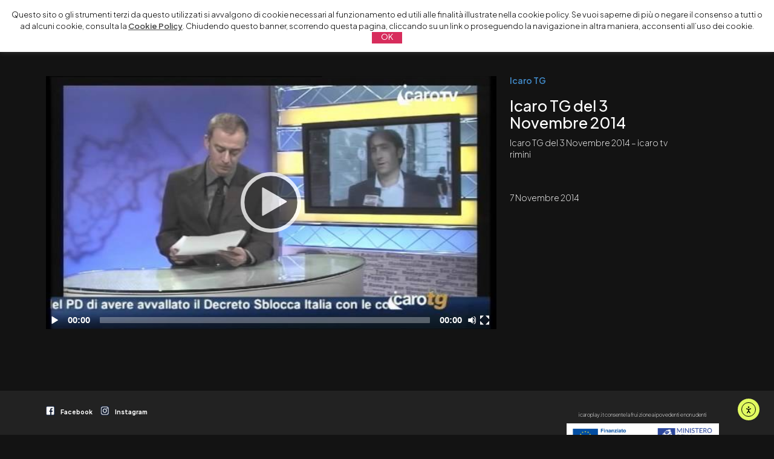

--- FILE ---
content_type: text/html; charset=UTF-8
request_url: https://www.icaroplay.it/programmi/informazione/icaro-tg/icaro-tg-del-3-novembre-2014/
body_size: 14014
content:
<!DOCTYPE HTML>
<html lang="it-IT">
<head>
    <meta charset="UTF-8">

    <meta id="myViewport" name="viewport" content="width=device-width, initial-scale=1, maximum-scale=1">

    <!-- home screen icon-->
    <link rel="preconnect" href="https://www.icaroplay.it/wp-content/themes/icaroplay/images/logo-128.png" sizes="128x128" rel="apple-touch-icon" />
    <link rel="preconnect" href="https://www.icaroplay.it/wp-content/themes/icaroplay/images/logo-192.png" sizes="192x192" rel="icon" />
    <link href="https://www.icaroplay.it/wp-content/themes/icaroplay/images/favicon.png" rel="shortcut icon" />

    <script>
        var sw = screen.width;
        var sh = screen.height;
        if ( window.matchMedia("(orientation: landscape)").matches ) {
            var fw = sh;
        } else {
            var fw = sw;
        }
        console.log(fw);
        if (fw < 1023) {
            var mvp = document.getElementById("myViewport");
            mvp.setAttribute("content","width=320");
            console.log('mobile');
        }
        /*
        if ((fw >= 1024)&&(fw < 1600)) {
            var mvp = document.getElementById("myViewport");
            mvp.setAttribute("content","width=1280");
            console.log('normal');
        }
        if (fw >= 1600) {
            var mvp = document.getElementById("myViewport");
            mvp.setAttribute("content","width=1600");
            console.log('extra');
        }*/
    </script>
    <meta name='robots' content='index, follow, max-image-preview:large, max-snippet:-1, max-video-preview:-1' />
	<style>img:is([sizes="auto" i], [sizes^="auto," i]) { contain-intrinsic-size: 3000px 1500px }</style>
	
	<!-- This site is optimized with the Yoast SEO plugin v26.2 - https://yoast.com/wordpress/plugins/seo/ -->
	<link rel="canonical" href="https://www.icaroplay.it/programmi/informazione/icaro-tg/icaro-tg-del-3-novembre-2014/" />
	<script type="application/ld+json" class="yoast-schema-graph">{"@context":"https://schema.org","@graph":[{"@type":"Article","@id":"https://www.icaroplay.it/programmi/informazione/icaro-tg/icaro-tg-del-3-novembre-2014/#article","isPartOf":{"@id":"https://www.icaroplay.it/programmi/informazione/icaro-tg/icaro-tg-del-3-novembre-2014/"},"author":{"name":"Redazione","@id":"https://www.icaroplay.it/#/schema/person/2938e8076a50e4f65c0b95c113604a23"},"headline":"Icaro TG del 3 Novembre 2014","datePublished":"2014-11-07T22:10:59+00:00","mainEntityOfPage":{"@id":"https://www.icaroplay.it/programmi/informazione/icaro-tg/icaro-tg-del-3-novembre-2014/"},"wordCount":12,"commentCount":0,"publisher":{"@id":"https://www.icaroplay.it/#organization"},"image":{"@id":"https://www.icaroplay.it/programmi/informazione/icaro-tg/icaro-tg-del-3-novembre-2014/#primaryimage"},"thumbnailUrl":"https://www.icaroplay.it/wp-content/uploads/sddefault-1567.jpg","articleSection":["Icaro TG"],"inLanguage":"it-IT","potentialAction":[{"@type":"CommentAction","name":"Comment","target":["https://www.icaroplay.it/programmi/informazione/icaro-tg/icaro-tg-del-3-novembre-2014/#respond"]}]},{"@type":"WebPage","@id":"https://www.icaroplay.it/programmi/informazione/icaro-tg/icaro-tg-del-3-novembre-2014/","url":"https://www.icaroplay.it/programmi/informazione/icaro-tg/icaro-tg-del-3-novembre-2014/","name":"Icaro TG del 3 Novembre 2014 - Icaro Play - Dove vuoi, quando vuoi","isPartOf":{"@id":"https://www.icaroplay.it/#website"},"primaryImageOfPage":{"@id":"https://www.icaroplay.it/programmi/informazione/icaro-tg/icaro-tg-del-3-novembre-2014/#primaryimage"},"image":{"@id":"https://www.icaroplay.it/programmi/informazione/icaro-tg/icaro-tg-del-3-novembre-2014/#primaryimage"},"thumbnailUrl":"https://www.icaroplay.it/wp-content/uploads/sddefault-1567.jpg","datePublished":"2014-11-07T22:10:59+00:00","breadcrumb":{"@id":"https://www.icaroplay.it/programmi/informazione/icaro-tg/icaro-tg-del-3-novembre-2014/#breadcrumb"},"inLanguage":"it-IT","potentialAction":{"@type":"ListenAction","target":"https://www.icaroplay.it/programmi/informazione/icaro-tg/icaro-tg-del-3-novembre-2014/#podcast_player_5830","object":{"@id":"https://www.icaroplay.it/programmi/informazione/icaro-tg/icaro-tg-del-3-novembre-2014/#/schema/podcast"}},"mainEntityOfPage":"https://www.icaroplay.it/programmi/informazione/icaro-tg/icaro-tg-del-3-novembre-2014/#/schema/podcast"},{"@type":"ImageObject","inLanguage":"it-IT","@id":"https://www.icaroplay.it/programmi/informazione/icaro-tg/icaro-tg-del-3-novembre-2014/#primaryimage","url":"https://www.icaroplay.it/wp-content/uploads/sddefault-1567.jpg","contentUrl":"https://www.icaroplay.it/wp-content/uploads/sddefault-1567.jpg","width":640,"height":480},{"@type":"BreadcrumbList","@id":"https://www.icaroplay.it/programmi/informazione/icaro-tg/icaro-tg-del-3-novembre-2014/#breadcrumb","itemListElement":[{"@type":"ListItem","position":1,"name":"Home","item":"https://www.icaroplay.it/"},{"@type":"ListItem","position":2,"name":"Icaro TG del 3 Novembre 2014"}]},{"@type":"WebSite","@id":"https://www.icaroplay.it/#website","url":"https://www.icaroplay.it/","name":"Icaro Play","description":"Dove vuoi, quando vuoi","publisher":{"@id":"https://www.icaroplay.it/#organization"},"potentialAction":[{"@type":"SearchAction","target":{"@type":"EntryPoint","urlTemplate":"https://www.icaroplay.it/?s={search_term_string}"},"query-input":{"@type":"PropertyValueSpecification","valueRequired":true,"valueName":"search_term_string"}}],"inLanguage":"it-IT"},{"@type":"Organization","@id":"https://www.icaroplay.it/#organization","name":"Icaro Play","url":"https://www.icaroplay.it/","logo":{"@type":"ImageObject","inLanguage":"it-IT","@id":"https://www.icaroplay.it/#/schema/logo/image/","url":"https://www.icaroplay.it/wp-content/uploads/logo-icaroplay.png","contentUrl":"https://www.icaroplay.it/wp-content/uploads/logo-icaroplay.png","width":230,"height":58,"caption":"Icaro Play"},"image":{"@id":"https://www.icaroplay.it/#/schema/logo/image/"},"sameAs":["https://it-it.facebook.com/gruppoicaro/","https://www.instagram.com/icarotvrimini/?hl=it"]},{"@type":"Person","@id":"https://www.icaroplay.it/#/schema/person/2938e8076a50e4f65c0b95c113604a23","name":"Redazione","image":{"@type":"ImageObject","inLanguage":"it-IT","@id":"https://www.icaroplay.it/#/schema/person/image/","url":"https://secure.gravatar.com/avatar/32189e4da6023ab7025652dc3d54ebf8?s=96&d=mm&r=g","contentUrl":"https://secure.gravatar.com/avatar/32189e4da6023ab7025652dc3d54ebf8?s=96&d=mm&r=g","caption":"Redazione"},"url":"https://www.icaroplay.it/author/redazione/"}]}</script>
	<!-- / Yoast SEO plugin. -->


<link rel='dns-prefetch' href='//cdn.elementor.com' />
<link rel='dns-prefetch' href='//ajax.googleapis.com' />
<link rel="alternate" type="application/rss+xml" title="Icaro Play - Dove vuoi, quando vuoi &raquo; Feed" href="https://www.icaroplay.it/feed/" />
<link rel="alternate" type="application/rss+xml" title="Icaro Play - Dove vuoi, quando vuoi &raquo; Feed dei commenti" href="https://www.icaroplay.it/comments/feed/" />
<link rel="alternate" type="application/rss+xml" title="Icaro Play - Dove vuoi, quando vuoi &raquo; Icaro TG del 3 Novembre 2014 Feed dei commenti" href="https://www.icaroplay.it/programmi/informazione/icaro-tg/icaro-tg-del-3-novembre-2014/feed/" />

<!-- Rubidia Open Graph generator -->
<meta property="og:locale" content="it_IT" />
<meta property="og:type" content="article" />
<meta property="og:title" content="Icaro TG del 3 Novembre 2014" />
<meta property="og:description" content="&nbsp;" />
<meta property="og:url" content="https://www.icaroplay.it/programmi/informazione/icaro-tg/icaro-tg-del-3-novembre-2014/" />
<meta property="og:site_name" content="Icaro Play" />
<meta property="article:published_time" content="07-11-2014" />
<meta name="author" content="&nbsp;" />
<meta name="twitter:card" content="summary_large_image" />
<meta name="twitter:site" content="@IcaroPlay" />
<meta name="twitter:creator" content="@IcaroPlay" />
<meta property="twitter:title" content="Icaro TG del 3 Novembre 2014" />
<meta property="twitter:description" content="&nbsp;" />
<meta property="og:image" content="https://www.icaroplay.it/wp-content/uploads/sddefault-1567.jpg" />
<meta property="og:image:width" content="640" />
<meta property="og:image:height" content="480" />
<meta property="og:image:type" content="image/jpeg" />
<!-- / Rubidia Open Graph generator -->

<script type="text/javascript">
/* <![CDATA[ */
window._wpemojiSettings = {"baseUrl":"https:\/\/s.w.org\/images\/core\/emoji\/15.0.3\/72x72\/","ext":".png","svgUrl":"https:\/\/s.w.org\/images\/core\/emoji\/15.0.3\/svg\/","svgExt":".svg","source":{"concatemoji":"https:\/\/www.icaroplay.it\/wp-includes\/js\/wp-emoji-release.min.js?ver=6.7.4"}};
/*! This file is auto-generated */
!function(i,n){var o,s,e;function c(e){try{var t={supportTests:e,timestamp:(new Date).valueOf()};sessionStorage.setItem(o,JSON.stringify(t))}catch(e){}}function p(e,t,n){e.clearRect(0,0,e.canvas.width,e.canvas.height),e.fillText(t,0,0);var t=new Uint32Array(e.getImageData(0,0,e.canvas.width,e.canvas.height).data),r=(e.clearRect(0,0,e.canvas.width,e.canvas.height),e.fillText(n,0,0),new Uint32Array(e.getImageData(0,0,e.canvas.width,e.canvas.height).data));return t.every(function(e,t){return e===r[t]})}function u(e,t,n){switch(t){case"flag":return n(e,"\ud83c\udff3\ufe0f\u200d\u26a7\ufe0f","\ud83c\udff3\ufe0f\u200b\u26a7\ufe0f")?!1:!n(e,"\ud83c\uddfa\ud83c\uddf3","\ud83c\uddfa\u200b\ud83c\uddf3")&&!n(e,"\ud83c\udff4\udb40\udc67\udb40\udc62\udb40\udc65\udb40\udc6e\udb40\udc67\udb40\udc7f","\ud83c\udff4\u200b\udb40\udc67\u200b\udb40\udc62\u200b\udb40\udc65\u200b\udb40\udc6e\u200b\udb40\udc67\u200b\udb40\udc7f");case"emoji":return!n(e,"\ud83d\udc26\u200d\u2b1b","\ud83d\udc26\u200b\u2b1b")}return!1}function f(e,t,n){var r="undefined"!=typeof WorkerGlobalScope&&self instanceof WorkerGlobalScope?new OffscreenCanvas(300,150):i.createElement("canvas"),a=r.getContext("2d",{willReadFrequently:!0}),o=(a.textBaseline="top",a.font="600 32px Arial",{});return e.forEach(function(e){o[e]=t(a,e,n)}),o}function t(e){var t=i.createElement("script");t.src=e,t.defer=!0,i.head.appendChild(t)}"undefined"!=typeof Promise&&(o="wpEmojiSettingsSupports",s=["flag","emoji"],n.supports={everything:!0,everythingExceptFlag:!0},e=new Promise(function(e){i.addEventListener("DOMContentLoaded",e,{once:!0})}),new Promise(function(t){var n=function(){try{var e=JSON.parse(sessionStorage.getItem(o));if("object"==typeof e&&"number"==typeof e.timestamp&&(new Date).valueOf()<e.timestamp+604800&&"object"==typeof e.supportTests)return e.supportTests}catch(e){}return null}();if(!n){if("undefined"!=typeof Worker&&"undefined"!=typeof OffscreenCanvas&&"undefined"!=typeof URL&&URL.createObjectURL&&"undefined"!=typeof Blob)try{var e="postMessage("+f.toString()+"("+[JSON.stringify(s),u.toString(),p.toString()].join(",")+"));",r=new Blob([e],{type:"text/javascript"}),a=new Worker(URL.createObjectURL(r),{name:"wpTestEmojiSupports"});return void(a.onmessage=function(e){c(n=e.data),a.terminate(),t(n)})}catch(e){}c(n=f(s,u,p))}t(n)}).then(function(e){for(var t in e)n.supports[t]=e[t],n.supports.everything=n.supports.everything&&n.supports[t],"flag"!==t&&(n.supports.everythingExceptFlag=n.supports.everythingExceptFlag&&n.supports[t]);n.supports.everythingExceptFlag=n.supports.everythingExceptFlag&&!n.supports.flag,n.DOMReady=!1,n.readyCallback=function(){n.DOMReady=!0}}).then(function(){return e}).then(function(){var e;n.supports.everything||(n.readyCallback(),(e=n.source||{}).concatemoji?t(e.concatemoji):e.wpemoji&&e.twemoji&&(t(e.twemoji),t(e.wpemoji)))}))}((window,document),window._wpemojiSettings);
/* ]]> */
</script>
<link rel='stylesheet' id='mediaelement-player-css' href='https://www.icaroplay.it/wp-content/themes/icaroplay/mejs/mediaelementplayer.css?ver=6.7.4' type='text/css' media='all' />
<link rel='stylesheet' id='mediaelement-ads-css' href='https://www.icaroplay.it/wp-content/themes/icaroplay/mejs/ads.css?ver=6.7.4' type='text/css' media='all' />
<style id='wp-emoji-styles-inline-css' type='text/css'>

	img.wp-smiley, img.emoji {
		display: inline !important;
		border: none !important;
		box-shadow: none !important;
		height: 1em !important;
		width: 1em !important;
		margin: 0 0.07em !important;
		vertical-align: -0.1em !important;
		background: none !important;
		padding: 0 !important;
	}
</style>
<link rel='stylesheet' id='wp-block-library-css' href='https://www.icaroplay.it/wp-includes/css/dist/block-library/style.min.css?ver=6.7.4' type='text/css' media='all' />
<style id='classic-theme-styles-inline-css' type='text/css'>
/*! This file is auto-generated */
.wp-block-button__link{color:#fff;background-color:#32373c;border-radius:9999px;box-shadow:none;text-decoration:none;padding:calc(.667em + 2px) calc(1.333em + 2px);font-size:1.125em}.wp-block-file__button{background:#32373c;color:#fff;text-decoration:none}
</style>
<style id='global-styles-inline-css' type='text/css'>
:root{--wp--preset--aspect-ratio--square: 1;--wp--preset--aspect-ratio--4-3: 4/3;--wp--preset--aspect-ratio--3-4: 3/4;--wp--preset--aspect-ratio--3-2: 3/2;--wp--preset--aspect-ratio--2-3: 2/3;--wp--preset--aspect-ratio--16-9: 16/9;--wp--preset--aspect-ratio--9-16: 9/16;--wp--preset--color--black: #000000;--wp--preset--color--cyan-bluish-gray: #abb8c3;--wp--preset--color--white: #ffffff;--wp--preset--color--pale-pink: #f78da7;--wp--preset--color--vivid-red: #cf2e2e;--wp--preset--color--luminous-vivid-orange: #ff6900;--wp--preset--color--luminous-vivid-amber: #fcb900;--wp--preset--color--light-green-cyan: #7bdcb5;--wp--preset--color--vivid-green-cyan: #00d084;--wp--preset--color--pale-cyan-blue: #8ed1fc;--wp--preset--color--vivid-cyan-blue: #0693e3;--wp--preset--color--vivid-purple: #9b51e0;--wp--preset--gradient--vivid-cyan-blue-to-vivid-purple: linear-gradient(135deg,rgba(6,147,227,1) 0%,rgb(155,81,224) 100%);--wp--preset--gradient--light-green-cyan-to-vivid-green-cyan: linear-gradient(135deg,rgb(122,220,180) 0%,rgb(0,208,130) 100%);--wp--preset--gradient--luminous-vivid-amber-to-luminous-vivid-orange: linear-gradient(135deg,rgba(252,185,0,1) 0%,rgba(255,105,0,1) 100%);--wp--preset--gradient--luminous-vivid-orange-to-vivid-red: linear-gradient(135deg,rgba(255,105,0,1) 0%,rgb(207,46,46) 100%);--wp--preset--gradient--very-light-gray-to-cyan-bluish-gray: linear-gradient(135deg,rgb(238,238,238) 0%,rgb(169,184,195) 100%);--wp--preset--gradient--cool-to-warm-spectrum: linear-gradient(135deg,rgb(74,234,220) 0%,rgb(151,120,209) 20%,rgb(207,42,186) 40%,rgb(238,44,130) 60%,rgb(251,105,98) 80%,rgb(254,248,76) 100%);--wp--preset--gradient--blush-light-purple: linear-gradient(135deg,rgb(255,206,236) 0%,rgb(152,150,240) 100%);--wp--preset--gradient--blush-bordeaux: linear-gradient(135deg,rgb(254,205,165) 0%,rgb(254,45,45) 50%,rgb(107,0,62) 100%);--wp--preset--gradient--luminous-dusk: linear-gradient(135deg,rgb(255,203,112) 0%,rgb(199,81,192) 50%,rgb(65,88,208) 100%);--wp--preset--gradient--pale-ocean: linear-gradient(135deg,rgb(255,245,203) 0%,rgb(182,227,212) 50%,rgb(51,167,181) 100%);--wp--preset--gradient--electric-grass: linear-gradient(135deg,rgb(202,248,128) 0%,rgb(113,206,126) 100%);--wp--preset--gradient--midnight: linear-gradient(135deg,rgb(2,3,129) 0%,rgb(40,116,252) 100%);--wp--preset--font-size--small: 13px;--wp--preset--font-size--medium: 20px;--wp--preset--font-size--large: 36px;--wp--preset--font-size--x-large: 42px;--wp--preset--spacing--20: 0.44rem;--wp--preset--spacing--30: 0.67rem;--wp--preset--spacing--40: 1rem;--wp--preset--spacing--50: 1.5rem;--wp--preset--spacing--60: 2.25rem;--wp--preset--spacing--70: 3.38rem;--wp--preset--spacing--80: 5.06rem;--wp--preset--shadow--natural: 6px 6px 9px rgba(0, 0, 0, 0.2);--wp--preset--shadow--deep: 12px 12px 50px rgba(0, 0, 0, 0.4);--wp--preset--shadow--sharp: 6px 6px 0px rgba(0, 0, 0, 0.2);--wp--preset--shadow--outlined: 6px 6px 0px -3px rgba(255, 255, 255, 1), 6px 6px rgba(0, 0, 0, 1);--wp--preset--shadow--crisp: 6px 6px 0px rgba(0, 0, 0, 1);}:where(.is-layout-flex){gap: 0.5em;}:where(.is-layout-grid){gap: 0.5em;}body .is-layout-flex{display: flex;}.is-layout-flex{flex-wrap: wrap;align-items: center;}.is-layout-flex > :is(*, div){margin: 0;}body .is-layout-grid{display: grid;}.is-layout-grid > :is(*, div){margin: 0;}:where(.wp-block-columns.is-layout-flex){gap: 2em;}:where(.wp-block-columns.is-layout-grid){gap: 2em;}:where(.wp-block-post-template.is-layout-flex){gap: 1.25em;}:where(.wp-block-post-template.is-layout-grid){gap: 1.25em;}.has-black-color{color: var(--wp--preset--color--black) !important;}.has-cyan-bluish-gray-color{color: var(--wp--preset--color--cyan-bluish-gray) !important;}.has-white-color{color: var(--wp--preset--color--white) !important;}.has-pale-pink-color{color: var(--wp--preset--color--pale-pink) !important;}.has-vivid-red-color{color: var(--wp--preset--color--vivid-red) !important;}.has-luminous-vivid-orange-color{color: var(--wp--preset--color--luminous-vivid-orange) !important;}.has-luminous-vivid-amber-color{color: var(--wp--preset--color--luminous-vivid-amber) !important;}.has-light-green-cyan-color{color: var(--wp--preset--color--light-green-cyan) !important;}.has-vivid-green-cyan-color{color: var(--wp--preset--color--vivid-green-cyan) !important;}.has-pale-cyan-blue-color{color: var(--wp--preset--color--pale-cyan-blue) !important;}.has-vivid-cyan-blue-color{color: var(--wp--preset--color--vivid-cyan-blue) !important;}.has-vivid-purple-color{color: var(--wp--preset--color--vivid-purple) !important;}.has-black-background-color{background-color: var(--wp--preset--color--black) !important;}.has-cyan-bluish-gray-background-color{background-color: var(--wp--preset--color--cyan-bluish-gray) !important;}.has-white-background-color{background-color: var(--wp--preset--color--white) !important;}.has-pale-pink-background-color{background-color: var(--wp--preset--color--pale-pink) !important;}.has-vivid-red-background-color{background-color: var(--wp--preset--color--vivid-red) !important;}.has-luminous-vivid-orange-background-color{background-color: var(--wp--preset--color--luminous-vivid-orange) !important;}.has-luminous-vivid-amber-background-color{background-color: var(--wp--preset--color--luminous-vivid-amber) !important;}.has-light-green-cyan-background-color{background-color: var(--wp--preset--color--light-green-cyan) !important;}.has-vivid-green-cyan-background-color{background-color: var(--wp--preset--color--vivid-green-cyan) !important;}.has-pale-cyan-blue-background-color{background-color: var(--wp--preset--color--pale-cyan-blue) !important;}.has-vivid-cyan-blue-background-color{background-color: var(--wp--preset--color--vivid-cyan-blue) !important;}.has-vivid-purple-background-color{background-color: var(--wp--preset--color--vivid-purple) !important;}.has-black-border-color{border-color: var(--wp--preset--color--black) !important;}.has-cyan-bluish-gray-border-color{border-color: var(--wp--preset--color--cyan-bluish-gray) !important;}.has-white-border-color{border-color: var(--wp--preset--color--white) !important;}.has-pale-pink-border-color{border-color: var(--wp--preset--color--pale-pink) !important;}.has-vivid-red-border-color{border-color: var(--wp--preset--color--vivid-red) !important;}.has-luminous-vivid-orange-border-color{border-color: var(--wp--preset--color--luminous-vivid-orange) !important;}.has-luminous-vivid-amber-border-color{border-color: var(--wp--preset--color--luminous-vivid-amber) !important;}.has-light-green-cyan-border-color{border-color: var(--wp--preset--color--light-green-cyan) !important;}.has-vivid-green-cyan-border-color{border-color: var(--wp--preset--color--vivid-green-cyan) !important;}.has-pale-cyan-blue-border-color{border-color: var(--wp--preset--color--pale-cyan-blue) !important;}.has-vivid-cyan-blue-border-color{border-color: var(--wp--preset--color--vivid-cyan-blue) !important;}.has-vivid-purple-border-color{border-color: var(--wp--preset--color--vivid-purple) !important;}.has-vivid-cyan-blue-to-vivid-purple-gradient-background{background: var(--wp--preset--gradient--vivid-cyan-blue-to-vivid-purple) !important;}.has-light-green-cyan-to-vivid-green-cyan-gradient-background{background: var(--wp--preset--gradient--light-green-cyan-to-vivid-green-cyan) !important;}.has-luminous-vivid-amber-to-luminous-vivid-orange-gradient-background{background: var(--wp--preset--gradient--luminous-vivid-amber-to-luminous-vivid-orange) !important;}.has-luminous-vivid-orange-to-vivid-red-gradient-background{background: var(--wp--preset--gradient--luminous-vivid-orange-to-vivid-red) !important;}.has-very-light-gray-to-cyan-bluish-gray-gradient-background{background: var(--wp--preset--gradient--very-light-gray-to-cyan-bluish-gray) !important;}.has-cool-to-warm-spectrum-gradient-background{background: var(--wp--preset--gradient--cool-to-warm-spectrum) !important;}.has-blush-light-purple-gradient-background{background: var(--wp--preset--gradient--blush-light-purple) !important;}.has-blush-bordeaux-gradient-background{background: var(--wp--preset--gradient--blush-bordeaux) !important;}.has-luminous-dusk-gradient-background{background: var(--wp--preset--gradient--luminous-dusk) !important;}.has-pale-ocean-gradient-background{background: var(--wp--preset--gradient--pale-ocean) !important;}.has-electric-grass-gradient-background{background: var(--wp--preset--gradient--electric-grass) !important;}.has-midnight-gradient-background{background: var(--wp--preset--gradient--midnight) !important;}.has-small-font-size{font-size: var(--wp--preset--font-size--small) !important;}.has-medium-font-size{font-size: var(--wp--preset--font-size--medium) !important;}.has-large-font-size{font-size: var(--wp--preset--font-size--large) !important;}.has-x-large-font-size{font-size: var(--wp--preset--font-size--x-large) !important;}
:where(.wp-block-post-template.is-layout-flex){gap: 1.25em;}:where(.wp-block-post-template.is-layout-grid){gap: 1.25em;}
:where(.wp-block-columns.is-layout-flex){gap: 2em;}:where(.wp-block-columns.is-layout-grid){gap: 2em;}
:root :where(.wp-block-pullquote){font-size: 1.5em;line-height: 1.6;}
</style>
<link rel='stylesheet' id='cookie-law-info-css' href='https://www.icaroplay.it/wp-content/plugins/cookie-law-info/legacy/public/css/cookie-law-info-public.css?ver=3.3.6' type='text/css' media='all' />
<link rel='stylesheet' id='cookie-law-info-gdpr-css' href='https://www.icaroplay.it/wp-content/plugins/cookie-law-info/legacy/public/css/cookie-law-info-gdpr.css?ver=3.3.6' type='text/css' media='all' />
<link rel='stylesheet' id='h5ap-public-css' href='https://www.icaroplay.it/wp-content/plugins/html5-audio-player/assets/css/style.css?ver=1769316863' type='text/css' media='all' />
<link rel='stylesheet' id='ea11y-widget-fonts-css' href='https://www.icaroplay.it/wp-content/plugins/pojo-accessibility/assets/build/fonts.css?ver=3.8.1' type='text/css' media='all' />
<link rel='stylesheet' id='ea11y-skip-link-css' href='https://www.icaroplay.it/wp-content/plugins/pojo-accessibility/assets/build/skip-link.css?ver=3.8.1' type='text/css' media='all' />
<script type="text/javascript" src="//ajax.googleapis.com/ajax/libs/jquery/1.11.0/jquery.min.js?ver=6.7.4" id="jquery-js"></script>
<script type="text/javascript" id="cookie-law-info-js-extra">
/* <![CDATA[ */
var Cli_Data = {"nn_cookie_ids":[],"cookielist":[],"non_necessary_cookies":[],"ccpaEnabled":"","ccpaRegionBased":"","ccpaBarEnabled":"","strictlyEnabled":["necessary","obligatoire"],"ccpaType":"gdpr","js_blocking":"","custom_integration":"","triggerDomRefresh":"","secure_cookies":""};
var cli_cookiebar_settings = {"animate_speed_hide":"500","animate_speed_show":"500","background":"#FFF","border":"#b1a6a6c2","border_on":"","button_1_button_colour":"#d72c5c","button_1_button_hover":"#ac234a","button_1_link_colour":"#fff","button_1_as_button":"1","button_1_new_win":"","button_2_button_colour":"#333","button_2_button_hover":"#292929","button_2_link_colour":"#444","button_2_as_button":"","button_2_hidebar":"","button_3_button_colour":"#000","button_3_button_hover":"#000000","button_3_link_colour":"#fff","button_3_as_button":"1","button_3_new_win":"","button_4_button_colour":"#000","button_4_button_hover":"#000000","button_4_link_colour":"#62a329","button_4_as_button":"","button_7_button_colour":"#61a229","button_7_button_hover":"#4e8221","button_7_link_colour":"#fff","button_7_as_button":"1","button_7_new_win":"","font_family":"inherit","header_fix":"","notify_animate_hide":"1","notify_animate_show":"","notify_div_id":"#cookie-law-info-bar","notify_position_horizontal":"right","notify_position_vertical":"top","scroll_close":"","scroll_close_reload":"","accept_close_reload":"","reject_close_reload":"","showagain_tab":"","showagain_background":"#fff","showagain_border":"#000","showagain_div_id":"#cookie-law-info-again","showagain_x_position":"100px","text":"#000","show_once_yn":"","show_once":"10000","logging_on":"","as_popup":"","popup_overlay":"1","bar_heading_text":"","cookie_bar_as":"banner","popup_showagain_position":"bottom-right","widget_position":"left"};
var log_object = {"ajax_url":"https:\/\/www.icaroplay.it\/wp-admin\/admin-ajax.php"};
/* ]]> */
</script>
<script type="text/javascript" src="https://www.icaroplay.it/wp-content/plugins/cookie-law-info/legacy/public/js/cookie-law-info-public.js?ver=3.3.6" id="cookie-law-info-js"></script>
<script></script><link rel="https://api.w.org/" href="https://www.icaroplay.it/wp-json/" /><link rel="alternate" title="JSON" type="application/json" href="https://www.icaroplay.it/wp-json/wp/v2/posts/5830" /><link rel="EditURI" type="application/rsd+xml" title="RSD" href="https://www.icaroplay.it/xmlrpc.php?rsd" />
<meta name="generator" content="WordPress 6.7.4" />
<meta name="generator" content="Seriously Simple Podcasting 3.13.0" />
<link rel='shortlink' href='https://www.icaroplay.it/?p=5830' />
<link rel="alternate" title="oEmbed (JSON)" type="application/json+oembed" href="https://www.icaroplay.it/wp-json/oembed/1.0/embed?url=https%3A%2F%2Fwww.icaroplay.it%2Fprogrammi%2Finformazione%2Ficaro-tg%2Ficaro-tg-del-3-novembre-2014%2F" />
<link rel="alternate" title="oEmbed (XML)" type="text/xml+oembed" href="https://www.icaroplay.it/wp-json/oembed/1.0/embed?url=https%3A%2F%2Fwww.icaroplay.it%2Fprogrammi%2Finformazione%2Ficaro-tg%2Ficaro-tg-del-3-novembre-2014%2F&#038;format=xml" />
        <style>
            .mejs-container:has(.plyr) {
                height: auto;
                background: transparent
            }

            .mejs-container:has(.plyr) .mejs-controls {
                display: none
            }

            .h5ap_all {
                --shadow-color: 197deg 32% 65%;
                border-radius: 6px;
                box-shadow: 0px 0px 9.6px hsl(var(--shadow-color)/.36), 0 1.7px 1.9px 0px hsl(var(--shadow-color)/.36), 0 4.3px 1.8px -1.7px hsl(var(--shadow-color)/.36), -0.1px 10.6px 11.9px -2.5px hsl(var(--shadow-color)/.36);
                margin: 16px auto;
            }

            .h5ap_single_button {
                height: 5050;
            }
        </style>
    		<style>
			span.h5ap_single_button {
				display: inline-flex;
				justify-content: center;
				align-items: center;
			}

			.h5ap_single_button span {
				line-height: 0;
			}

			span#h5ap_single_button span svg {
				cursor: pointer;
			}

			#skin_default .plyr__control,
			#skin_default .plyr__time {
				color: #4f5b5f			}

			#skin_default .plyr__control:hover {
				background: #1aafff;
				color: #f5f5f5			}

			#skin_default .plyr__controls {
				background: #f5f5f5			}

			#skin_default .plyr__controls__item input {
				color: #1aafff			}

			.plyr {
				--plyr-color-main: #4f5b5f			}

			/* Custom Css */
					</style>

<link rel="alternate" type="application/rss+xml" title="Feed RSS del podcast" href="https://www.icaroplay.it/feed/podcast" />

		<style type="text/css">.pp-podcast {opacity: 0;}</style>
		<style type="text/css">.recentcomments a{display:inline !important;padding:0 !important;margin:0 !important;}</style><!-- All in one Favicon 4.8 --><meta name="generator" content="Powered by WPBakery Page Builder - drag and drop page builder for WordPress."/>
<style type="text/css">.heading{width:10sec;}</style><noscript><style> .wpb_animate_when_almost_visible { opacity: 1; }</style></noscript>
    <title>Icaro Play</title>

    <link rel="preconnect" href="https://fonts.googleapis.com">
    <link rel="preconnect" href="https://fonts.gstatic.com" crossorigin>
    <link href="https://fonts.googleapis.com/css2?family=Plus+Jakarta+Sans:ital,wght@0,100;0,200;0,300;0,400;0,500;0,600;0,700;0,800;1,500&display=swap" rel="stylesheet">
    <!--<link href="https://fonts.googleapis.com/css2?family=Plus+Jakarta+Sans:ital,wght@0,100;0,0,400;0,800;1,500&display=swap" rel="stylesheet">-->
    <link rel="stylesheet" type="text/css" href="https://www.icaroplay.it/wp-content/themes/icaroplay/css/font-awesome.min.css?v=17"/>
    <link rel="stylesheet" type="text/css" href="https://www.icaroplay.it/wp-content/themes/icaroplay/css/font-linearicons.css?v=17"/>
    <link rel="stylesheet" type="text/css" href="https://www.icaroplay.it/wp-content/themes/icaroplay/css/bootstrap.css?v=17"/>
    <link rel="stylesheet" type="text/css" href="https://www.icaroplay.it/wp-content/themes/icaroplay/css/bootstrap-theme.css?v=17"/>
    <link rel="stylesheet" type="text/css" href="https://www.icaroplay.it/wp-content/themes/icaroplay/css/jquery.fancybox.css?v=17"/>
    <link rel="stylesheet" type="text/css" href="https://www.icaroplay.it/wp-content/themes/icaroplay/css/jquery-ui.css?v=17"/>
    <link rel="stylesheet" type="text/css" href="https://www.icaroplay.it/wp-content/themes/icaroplay/css/owl.carousel.css?v=17"/>
    <link rel="stylesheet" type="text/css" href="https://www.icaroplay.it/wp-content/themes/icaroplay/css/owl.transitions.css?v=17"/>
    <link rel="stylesheet" type="text/css" href="https://www.icaroplay.it/wp-content/themes/icaroplay/css/owl.theme.css?v=17"/>
    <link rel="stylesheet" type="text/css" href="https://www.icaroplay.it/wp-content/themes/icaroplay/css/slick.css?v=17"/>
    <link rel="stylesheet" type="text/css" href="https://www.icaroplay.it/wp-content/themes/icaroplay/css/slick-theme.css?v=17"/>
    <link rel="stylesheet" type="text/css" href="https://www.icaroplay.it/wp-content/themes/icaroplay/css/theme.css?v=17" media="all"/>
    <link rel="stylesheet" type="text/css" href="https://www.icaroplay.it/wp-content/themes/icaroplay/css/responsive.css?v=17" media="all"/>
    <link rel="stylesheet" type="text/css" href="https://www.icaroplay.it/wp-content/themes/icaroplay/style.css?v=17" media="all"/>

    <!-- Global site tag (gtag.js) - Google Analytics -->
    <script async src="https://www.googletagmanager.com/gtag/js?id=UA-167906240-1"></script>
    <script>
        window.dataLayer = window.dataLayer || [];
        function gtag(){dataLayer.push(arguments);}
        gtag('js', new Date());

        gtag('config', 'UA-167906240-1');
    </script>

    <!-- Google Analytics 4 -->
    <!-- Google tag (gtag.js) -->
    <script async src="https://www.googletagmanager.com/gtag/js?id=G-YG87DWHEV7"></script>
    <script>
        window.dataLayer = window.dataLayer || [];
        function gtag(){dataLayer.push(arguments);}
        gtag('js', new Date());
        gtag('config', 'G-YG87DWHEV7');
    </script>

</head>
<body class="post-template-default single single-post postid-5830 single-format-standard ally-default wpb-js-composer js-comp-ver-7.2 vc_responsive">

		<script>
			const onSkipLinkClick = () => {
				const htmlElement = document.querySelector('html');

				htmlElement.style['scroll-behavior'] = 'smooth';

				setTimeout( () => htmlElement.style['scroll-behavior'] = null, 1000 );
			}
			document.addEventListener("DOMContentLoaded", () => {
				if (!document.querySelector('#content')) {
					document.querySelector('.ea11y-skip-to-content-link').remove();
				}
			});
		</script>
		<nav aria-label="Vai alla navigazione dei contenuti">
			<a class="ea11y-skip-to-content-link"
				href="#content"
				tabindex="1"
				onclick="onSkipLinkClick()"
			>
				Salta al contenuto
				<svg width="24" height="24" viewBox="0 0 24 24" fill="none" role="presentation">
					<path d="M18 6V12C18 12.7956 17.6839 13.5587 17.1213 14.1213C16.5587 14.6839 15.7956 15 15 15H5M5 15L9 11M5 15L9 19"
								stroke="black"
								stroke-width="1.5"
								stroke-linecap="round"
								stroke-linejoin="round"
					/>
				</svg>
			</a>
			<div class="ea11y-skip-to-content-backdrop"></div>
		</nav>

		



<div class="wrap">
    <div id="header">
        <div class="header-icaro">
            <div class="container">

                <div class="col-md-2 col-sm-2 margin0 left">
                    <!--<div class="panino"></div>-->
                    <div class="logo"><a href="https://www.icaroplay.it" title="Vai alla Home"><img src="https://www.icaroplay.it/wp-content/themes/icaroplay/images/logo-icaroplay.svg" alt="" /></a></div>
                </div>
                <div class="menu col-md-8 col-sm-8">
                    <nav class="main-nav center">
                        <ul class="main-menu">
                            <li ><a href="https://www.icaroplay.it/icarotv/" title="Vai Icaro TV"><b>Icaro TV</b></a></li>
                            <li ><a href="https://www.icaroplay.it/radioicaro/" title="Vai a Radio Icaro"><b>Radio Icaro</b></a></li>
                            <li ><a href="https://www.icaroplay.it/palinsesti/" title="Vai Icaro a Palinsesti">Palinsesti</a></li>
                            <li ><a href="https://www.icaroplay.it/come-vederci/" title="Vai a Come vederci">Come vederci</a></li>
                            <li><a href="https://www.icaroplay.it/ricerca" title="Cerca"><img class="search-button-menu" src="https://www.icaroplay.it/wp-content/themes/icaroplay/images/lente.svg" alt="Cerca" /></a></li>
                        </ul>
                    </nav>
                </div>
                <div class="col-md-2 col-sm-2 margin0 left"></div>

            </div>

            <div class="mobile-menu">
                <ul class="mobile-ul">
                    <li><a href="https://www.icaroplay.it/icarotv/" title="Vai Icaro TV"><img src="https://www.icaroplay.it/wp-content/themes/icaroplay/images/mobile-03.svg" alt="Icaro TV" class="mobile-icon" /><br>Icaro TV</a></li>
                    <li><a href="https://www.icaroplay.it/radioicaro/" title="Vai a Radio Icaro"><img src="https://www.icaroplay.it/wp-content/themes/icaroplay/images/mobile-04.svg" alt="Radio Icaro" class="mobile-icon" /><br>Radio Icaro</a></li>
                    <li><a href="https://www.icaroplay.it/palinsesti/" title="Vai Icaro a Palinsesti"><img src="https://www.icaroplay.it/wp-content/themes/icaroplay/images/mobile-05.svg" alt="Palinsesti" class="mobile-icon" /><br>Palinsesti</a></li>
                    <li><a href="https://www.icaroplay.it/come-vederci/" title="Vai a Come vederci"><img src="https://www.icaroplay.it/wp-content/themes/icaroplay/images/mobile-02.svg" alt="Come vederci" class="mobile-icon" /><br>Come vederci</a></li>
                    <li><a href="https://www.icaroplay.it/ricerca" title="Cerca"><img src="https://www.icaroplay.it/wp-content/themes/icaroplay/images/mobile-06.svg" alt="Cerca" class="mobile-icon" /><br>Cerca</a></li>
                </ul>
            </div>

        </div>
    </div>

<div id="content">

    <div class="container">
        <br>
                    <article class="post" id="post-5830">
                <div class="entry_video">
                   
                    <!-- RUBIDIA CODE START -->
                                        <script src="https://www.icaroplay.it/wp-content/themes/icaroplay/mejs/mediaelement-and-player.min.js"></script>
                    <script src="https://www.icaroplay.it/wp-content/themes/icaroplay/mejs/ads.min.js"></script>
                    <script src="https://www.icaroplay.it/wp-content/themes/icaroplay/mejs/ads-vast-vpaid.min.js"></script>
                    <script src="https://www.icaroplay.it/wp-content/themes/icaroplay/mejs/hls.min.js"></script>
                    <div class="mejs-player" style="overflow: hidden;">
                        <video id="rme-video" preload="none" poster="https://www.icaroplay.it/wp-content/uploads/sddefault-1567.jpg" controls autoplay playsinline webkit-playsinline>
                            <source src="https://www.youtube.com/watch?v=xS9uYTwrK60">
                        </video>
                        <div class="loader">
                           <img src="https://www.icaroplay.it/wp-content/themes/icaroplay/mejs/loader.gif" alt="loading...">
                        </div>
                    </div>

                                            <script>
                            /* BEGIN VIDEO PLAYER CONFIGURATION */
                            const strThemePath = 'https://www.icaroplay.it/wp-content/themes/icaroplay/';
                            const strVideoUrl = 'https://www.youtube.com/watch?v=xS9uYTwrK60';
                            const strVastAdTagUrl = 'https://pubads.g.doubleclick.net/gampad/ads?iu=/3003772/Icaroplay-VOD-preroll&description_url=https%3A%2F%2Fwww.icaroplay.it&tfcd=0&npa=0&sz=1280x720&gdfp_req=1&output=vast&unviewed_position_start=1&env=vp&impl=s&correlator=';
                            const flgPrerollAdEnableSkip = 'true';
                            const intPrerollAdSkipSeconds = 10;
                            /* END VIDEO PLAYER CONFIGURATION */
                        </script>
                                        <script src="https://www.icaroplay.it/wp-content/themes/icaroplay/rubidia-player.min.js"></script>
                    <!-- RUBIDIA CODE END -->
                </div>

                <div class="entry_testo">
                    <h2 class="top"><a href="https://www.icaroplay.it/icaro-tg">Icaro TG</a></h2>
                    <h1>Icaro TG del 3 Novembre 2014</h1>
                    <p>Icaro TG del 3 Novembre 2014 &#8211; icaro tv rimini</p>
                    <br>
                    <br>
                    <p>7 Novembre 2014</p>
                </div>

            </article>
            </div>

    <div class="container">
        <div class="credits">
            <br>
            <p></p>
            <br>
        </div>
    </div>

</div>
<script type='text/javascript'>

    $(window).resize( function(){
        var height = $(window).height();
        var width = $(window).width();
        var ob = $('html');
        if( width > height ) {
            console.log('landscape');
            $(".mobile-menu").addClass('hide-landscape');
        }else{
            console.log('portrait');
            $(".mobile-menu").removeClass('hide-landscape');
        }
    });

    <!-- REMOVE cookie div nell'APP -->
    

</script>

<!-- REMOVE cookie div nell'APP -->


    <div id="social">
        <div class="container">
            <div class="col-md-3 col-sm-2 icone_social margin0 left">
                <a href="https://it-it.facebook.com/gruppoicaro/" target="_blank">
                    <img  class="logo_social" src="https://www.icaroplay.it/wp-content/themes/icaroplay/images/fb.png" alt="" />
                    <span class="testo_social" >Facebook</span>
                </a>
                <a href="https://www.instagram.com/icarotvrimini/?hl=it" target="_blank">
                    <img  class="logo_social" src="https://www.icaroplay.it/wp-content/themes/icaroplay/images/is.png" alt="" />
                    <span class="testo_social" >Instagram</span>
                </a>
            </div>
            <div class="menu col-md-6 col-sm-8"></div>
            <div class="col-md-3 col-sm-2 ngeu_mdc">
                <div class="frase_ngeu_mdc">icaroplay.it consente la fruizione a ipovedenti e non udenti</div>
                <img  class="loghi_ngeu_mdc" src="https://www.icaroplay.it/wp-content/themes/icaroplay/images/loghi-sponsor-EU-MC.png" alt="" />
            </div>
        </div>
    </div>
    <div id="footer">
        <div class="container">
            <div class="col-md-3 col-sm-2 margin0 left">
                <a class="logo_footer" href="https://www.gruppoicaro.it" title="Vai al sito Gruppo Icaro" target="_blank"><img src="https://www.icaroplay.it/wp-content/themes/icaroplay/images/logo-gruppoicaro.svg" alt="" /></a>
                <p class="testo_footer"></p>
            </div>
            <div class="menu col-md-6 col-sm-8"></div>
            <div class="col-md-3 col-sm-2  linkfooter">
                <a href="https://www.icaroplay.it/contatti/">Contatti</a><br>
                <a href="https://www.icaroplay.it/privacy-policy/">Privacy & Cookies</a><br>
                <a href="https://www.icaroplay.it/codici_autoregolamentazione.pdf">Codici autoregolamentazione</a><br>
                <a href="https://www.icaroplay.it/codice_etico.pdf">Codice etico</a><br>
            </div>
        </div>
    </div>






<!-- End Footer -->
</div>
<script type="text/javascript" src="https://www.icaroplay.it/wp-content/themes/icaroplay/js/jquery-1.12.3.min.js"></script>
<script type="text/javascript" src="https://www.icaroplay.it/wp-content/themes/icaroplay/js/bootstrap.min.js"></script>
<script type="text/javascript" src="https://www.icaroplay.it/wp-content/themes/icaroplay/js/jquery.fancybox.js"></script>
<script type="text/javascript" src="https://www.icaroplay.it/wp-content/themes/icaroplay/js/jquery.fancybox-media.js"></script>
<script type="text/javascript" src="https://www.icaroplay.it/wp-content/themes/icaroplay/js/jquery-ui.js"></script>
<script type="text/javascript" src="https://www.icaroplay.it/wp-content/themes/icaroplay/js/owl.carousel.js"></script>
<script type="text/javascript" src="https://www.icaroplay.it/wp-content/themes/icaroplay/js/jquery.bxslider.js"></script>
<script type="text/javascript" src="https://www.icaroplay.it/wp-content/themes/icaroplay/js/theme.js"></script>
<script type="text/javascript" src="https://www.icaroplay.it/wp-content/themes/icaroplay/main.js?v=12"></script>

<script async src="https://widget.spreaker.com/widgets.js"></script>

<!--googleoff: all--><div id="cookie-law-info-bar" data-nosnippet="true"><span>Questo sito o gli strumenti terzi da questo utilizzati si avvalgono di cookie necessari al funzionamento ed utili alle finalità illustrate nella cookie policy. Se vuoi saperne di più o negare il consenso a tutti o ad alcuni cookie, consulta la <a href="https://www.icaroplay.it/privacy-policy/" id="CONSTANT_OPEN_URL" target="_blank" class="cli-plugin-main-link">Cookie Policy</a>. Chiudendo questo banner, scorrendo questa pagina, cliccando su un link o proseguendo la navigazione in altra maniera, acconsenti all’uso dei cookie. <a role='button' data-cli_action="accept" id="cookie_action_close_header" class="medium cli-plugin-button cli-plugin-main-button cookie_action_close_header cli_action_button wt-cli-accept-btn">OK</a> </span></div><div id="cookie-law-info-again" data-nosnippet="true"><span id="cookie_hdr_showagain">Privacy &amp; Cookies Policy</span></div><div class="cli-modal" data-nosnippet="true" id="cliSettingsPopup" tabindex="-1" role="dialog" aria-labelledby="cliSettingsPopup" aria-hidden="true">
  <div class="cli-modal-dialog" role="document">
	<div class="cli-modal-content cli-bar-popup">
		  <button type="button" class="cli-modal-close" id="cliModalClose">
			<svg class="" viewBox="0 0 24 24"><path d="M19 6.41l-1.41-1.41-5.59 5.59-5.59-5.59-1.41 1.41 5.59 5.59-5.59 5.59 1.41 1.41 5.59-5.59 5.59 5.59 1.41-1.41-5.59-5.59z"></path><path d="M0 0h24v24h-24z" fill="none"></path></svg>
			<span class="wt-cli-sr-only">Chiudi</span>
		  </button>
		  <div class="cli-modal-body">
			<div class="cli-container-fluid cli-tab-container">
	<div class="cli-row">
		<div class="cli-col-12 cli-align-items-stretch cli-px-0">
			<div class="cli-privacy-overview">
				<h4>Privacy Overview</h4>				<div class="cli-privacy-content">
					<div class="cli-privacy-content-text">This website uses cookies to improve your experience while you navigate through the website. Out of these cookies, the cookies that are categorized as necessary are stored on your browser as they are essential for the working of basic functionalities of the website. We also use third-party cookies that help us analyze and understand how you use this website. These cookies will be stored in your browser only with your consent. You also have the option to opt-out of these cookies. But opting out of some of these cookies may have an effect on your browsing experience.</div>
				</div>
				<a class="cli-privacy-readmore" aria-label="Mostra altro" role="button" data-readmore-text="Mostra altro" data-readless-text="Mostra meno"></a>			</div>
		</div>
		<div class="cli-col-12 cli-align-items-stretch cli-px-0 cli-tab-section-container">
												<div class="cli-tab-section">
						<div class="cli-tab-header">
							<a role="button" tabindex="0" class="cli-nav-link cli-settings-mobile" data-target="necessary" data-toggle="cli-toggle-tab">
								Necessary							</a>
															<div class="wt-cli-necessary-checkbox">
									<input type="checkbox" class="cli-user-preference-checkbox"  id="wt-cli-checkbox-necessary" data-id="checkbox-necessary" checked="checked"  />
									<label class="form-check-label" for="wt-cli-checkbox-necessary">Necessary</label>
								</div>
								<span class="cli-necessary-caption">Sempre abilitato</span>
													</div>
						<div class="cli-tab-content">
							<div class="cli-tab-pane cli-fade" data-id="necessary">
								<div class="wt-cli-cookie-description">
									Necessary cookies are absolutely essential for the website to function properly. This category only includes cookies that ensures basic functionalities and security features of the website. These cookies do not store any personal information.								</div>
							</div>
						</div>
					</div>
																	<div class="cli-tab-section">
						<div class="cli-tab-header">
							<a role="button" tabindex="0" class="cli-nav-link cli-settings-mobile" data-target="non-necessary" data-toggle="cli-toggle-tab">
								Non-necessary							</a>
															<div class="cli-switch">
									<input type="checkbox" id="wt-cli-checkbox-non-necessary" class="cli-user-preference-checkbox"  data-id="checkbox-non-necessary" checked='checked' />
									<label for="wt-cli-checkbox-non-necessary" class="cli-slider" data-cli-enable="Abilitato" data-cli-disable="Disabilitato"><span class="wt-cli-sr-only">Non-necessary</span></label>
								</div>
													</div>
						<div class="cli-tab-content">
							<div class="cli-tab-pane cli-fade" data-id="non-necessary">
								<div class="wt-cli-cookie-description">
									Any cookies that may not be particularly necessary for the website to function and is used specifically to collect user personal data via analytics, ads, other embedded contents are termed as non-necessary cookies. It is mandatory to procure user consent prior to running these cookies on your website.								</div>
							</div>
						</div>
					</div>
										</div>
	</div>
</div>
		  </div>
		  <div class="cli-modal-footer">
			<div class="wt-cli-element cli-container-fluid cli-tab-container">
				<div class="cli-row">
					<div class="cli-col-12 cli-align-items-stretch cli-px-0">
						<div class="cli-tab-footer wt-cli-privacy-overview-actions">
						
															<a id="wt-cli-privacy-save-btn" role="button" tabindex="0" data-cli-action="accept" class="wt-cli-privacy-btn cli_setting_save_button wt-cli-privacy-accept-btn cli-btn">ACCETTA E SALVA</a>
													</div>
						
					</div>
				</div>
			</div>
		</div>
	</div>
  </div>
</div>
<div class="cli-modal-backdrop cli-fade cli-settings-overlay"></div>
<div class="cli-modal-backdrop cli-fade cli-popupbar-overlay"></div>
<!--googleon: all-->        <script>
            function isOldIOSDevice() {
                const userAgent = navigator.userAgent || navigator.vendor || window.opera;

                // Check if it's an iOS device
                const isIOS = /iPad|iPhone|iPod/.test(userAgent) && !window.MSStream;

                if (!isIOS) return false;

                // Extract iOS version from userAgent
                const match = userAgent.match(/OS (\d+)_/);
                if (match && match.length > 1) {
                    const majorVersion = parseInt(match[1], 10);

                    // Example: Consider iOS 12 and below as old
                    return majorVersion <= 12;
                }

                // If version not found, assume not old
                return false;
            }
            if (isOldIOSDevice()) {
                document.addEventListener('DOMContentLoaded', function() {
                    setTimeout(() => {
                        document.querySelectorAll('audio:not(.plyr audio)').forEach(function(audio, index) {
                            audio.setAttribute('controls', '')
                        });
                    }, 3000);
                });
            }
            // ios old devices
        </script>
		<svg width="0" height="0" class="h5ap_svg_hidden" style="display: none;">
			<symbol xmlns="http://www.w3.org/2000/svg" viewBox="0 0 511.997 511.997" id="exchange">
				<path d="M467.938 87.164L387.063 5.652c-7.438-7.495-19.531-7.54-27.02-.108s-7.54 19.525-.108 27.014l67.471 68.006-67.42 67.42c-7.464 7.457-7.464 19.557 0 27.014 3.732 3.732 8.616 5.598 13.507 5.598s9.781-1.866 13.513-5.591l80.876-80.876c7.443-7.44 7.463-19.495.056-26.965z"></path>
				<path d="M455.005 81.509H56.995c-10.552 0-19.104 8.552-19.104 19.104v147.741c0 10.552 8.552 19.104 19.104 19.104s19.104-8.552 19.104-19.104V119.718h378.905c10.552 0 19.104-8.552 19.104-19.104.001-10.552-8.551-19.105-19.103-19.105zM83.964 411.431l67.42-67.413c7.457-7.457 7.464-19.55 0-27.014-7.463-7.464-19.563-7.464-27.02 0l-80.876 80.869c-7.444 7.438-7.47 19.493-.057 26.963l80.876 81.512a19.064 19.064 0 0013.564 5.649c4.865 0 9.731-1.847 13.456-5.54 7.489-7.432 7.54-19.525.108-27.02l-67.471-68.006z"></path>
				<path d="M454.368 238.166c-10.552 0-19.104 8.552-19.104 19.104v135.005H56.995c-10.552 0-19.104 8.552-19.104 19.104s8.552 19.104 19.104 19.104h397.38c10.552 0 19.104-8.552 19.098-19.104V257.271c-.001-10.552-8.553-19.105-19.105-19.105z"></path>
			</symbol>
		</svg>
		<svg width="0" height="0" class="h5ap_svg_hidden" style="display: none;">
			<symbol xmlns="http://www.w3.org/2000/svg" viewBox="0 0 477.88 477.88" id="shuffle">
				<path d="M472.897 124.269a.892.892 0 01-.03-.031l-.017.017-68.267-68.267c-6.78-6.548-17.584-6.36-24.132.42-6.388 6.614-6.388 17.099 0 23.713l39.151 39.151h-95.334c-65.948.075-119.391 53.518-119.467 119.467-.056 47.105-38.228 85.277-85.333 85.333h-102.4C7.641 324.072 0 331.713 0 341.139s7.641 17.067 17.067 17.067h102.4c65.948-.075 119.391-53.518 119.467-119.467.056-47.105 38.228-85.277 85.333-85.333h95.334l-39.134 39.134c-6.78 6.548-6.968 17.353-.419 24.132 6.548 6.78 17.353 6.968 24.132.419.142-.137.282-.277.419-.419l68.267-68.267c6.674-6.657 6.687-17.463.031-24.136z"></path>
				<path d="M472.897 329.069l-.03-.03-.017.017-68.267-68.267c-6.78-6.548-17.584-6.36-24.132.42-6.388 6.614-6.388 17.099 0 23.712l39.151 39.151h-95.334a85.209 85.209 0 01-56.9-21.726c-7.081-6.222-17.864-5.525-24.086 1.555-6.14 6.988-5.553 17.605 1.319 23.874a119.28 119.28 0 0079.667 30.43h95.334l-39.134 39.134c-6.78 6.548-6.968 17.352-.42 24.132 6.548 6.78 17.352 6.968 24.132.42.142-.138.282-.277.42-.42l68.267-68.267c6.673-6.656 6.686-17.462.03-24.135zM199.134 149.702a119.28 119.28 0 00-79.667-30.43h-102.4C7.641 119.272 0 126.913 0 136.339s7.641 17.067 17.067 17.067h102.4a85.209 85.209 0 0156.9 21.726c7.081 6.222 17.864 5.525 24.086-1.555 6.14-6.989 5.553-17.606-1.319-23.875z"></path>
			</symbol>
		</svg>
		<script>
			const single_player = document.querySelectorAll(".h5ap_single_button");
			single_player.forEach(item => {
				const audio = item.querySelector("audio");
				audio.volume = 0.6;
				item.querySelector('.play').addEventListener("click", function() {
					single_player.forEach(player => {
						player.querySelector("audio")?.pause();
					})
					setTimeout(() => {
						audio.currentTime = 0;
						audio.play();
					}, 0);

				});

				item.querySelector('.pause').style.display = 'none';
				item.querySelector('.pause').addEventListener("click", function() {
					audio.pause();
				});

				audio.addEventListener("ended", () => {
					item.querySelector(".play").style.display = 'inline-block';
					item.querySelector(".pause").style.display = 'none';
				});

				audio.addEventListener("pause", () => {
					item.querySelector(".play").style.display = 'inline-block';
					item.querySelector(".pause").style.display = 'none';
				});
				audio.addEventListener("play", () => {
					item.querySelector(".play").style.display = 'none';
					item.querySelector(".pause").style.display = 'inline-block';
				});

			})
		</script>
			<style type="text/css"></style>
					<script>
				const registerAllyAction = () => {
					if ( ! window?.elementorAppConfig?.hasPro || ! window?.elementorFrontend?.utils?.urlActions ) {
						return;
					}

					elementorFrontend.utils.urlActions.addAction( 'allyWidget:open', () => {
						if ( window?.ea11yWidget?.widget?.open ) {
							window.ea11yWidget.widget.open();
						}
					} );
				};

				const waitingLimit = 30;
				let retryCounter = 0;

				const waitForElementorPro = () => {
					return new Promise( ( resolve ) => {
						const intervalId = setInterval( () => {
							if ( retryCounter === waitingLimit ) {
								resolve( null );
							}

							retryCounter++;

							if ( window.elementorFrontend && window?.elementorFrontend?.utils?.urlActions ) {
								clearInterval( intervalId );
								resolve( window.elementorFrontend );
							}
								}, 100 ); // Check every 100 milliseconds for availability of elementorFrontend
					});
				};

				waitForElementorPro().then( () => { registerAllyAction(); });
			</script>
			<script type="text/javascript" id="ea11y-widget-js-extra">
/* <![CDATA[ */
var ea11yWidget = {"iconSettings":{"style":{"icon":"person","size":"small","color":"#e2fc60"},"position":{"desktop":{"hidden":false,"enableExactPosition":false,"exactPosition":{"horizontal":{"direction":"right","value":5,"unit":"px"},"vertical":{"direction":"bottom","value":40,"unit":"px"}},"position":"bottom-right"},"mobile":{"hidden":false,"enableExactPosition":true,"exactPosition":{"horizontal":{"direction":"right","value":14,"unit":"PX"},"vertical":{"direction":"bottom","value":14,"unit":"PX"}},"position":"bottom-right"}}},"toolsSettings":{"bigger-text":{"enabled":true},"bigger-line-height":{"enabled":true},"text-align":{"enabled":true},"readable-font":{"enabled":true},"grayscale":{"enabled":true},"contrast":{"enabled":true},"page-structure":{"enabled":true},"sitemap":{"enabled":false,"url":"https:\/\/www.icaroplay.it\/wp-sitemap.xml"},"reading-mask":{"enabled":true},"hide-images":{"enabled":true},"pause-animations":{"enabled":true},"highlight-links":{"enabled":true},"focus-outline":{"enabled":true},"screen-reader":{"enabled":false},"remove-elementor-label":{"enabled":false}},"accessibilityStatementURL":"","analytics":{"enabled":false,"url":null}};
/* ]]> */
</script>
<script type="text/javascript" src="https://cdn.elementor.com/a11y/widget.js?api_key=ea11y-c7c519a3-2763-44ff-a78f-841ab1f5faa9&amp;ver=3.8.1" id="ea11y-widget-js"referrerPolicy="origin"></script>
<script></script>

<script>
    document.querySelectorAll('[tabindex]').forEach(el => {
        if (parseInt(el.getAttribute('tabindex'), 10) > 0) {
            el.removeAttribute('tabindex');
            console.log(`Rimosso tabindex da:`, el, `Nuovo valore:`, el.getAttribute('tabindex'));
        }
    });
</script>
</body>
</html>


--- FILE ---
content_type: text/css
request_url: https://www.icaroplay.it/wp-content/themes/icaroplay/mejs/ads.css?ver=6.7.4
body_size: 180
content:
.mejs__ads > a,
.mejs-ads > a {
    display: block;
    height: 100%;
    position: absolute;
    right: 0;
    top: 0;
    width: 100%;
}
.mejs__ads-skip-block,
.mejs-ads-skip-block {
    background: #000;
    background: rgba(0, 0, 0, 0.5);
    color: #fff;
    display: block;
    padding: 10px;
    position: absolute;
    right: 0;
    top: 0;
}
.mejs__ads-skip-button,
.mejs-ads-skip-button {
    cursor: pointer;
}
.mejs__ads-skip-button:hover,
.mejs-ads-skip-button:hover  {
    text-decoration: underline;
}



/* RUBIDIA CODE START */

/* Mobile devices */
@media screen and (max-width: 768px) { 
   .mejs__ads-skip-block, .mejs-ads-skip-block {
      padding-top: 5px !important;
      padding-bottom: 5px !important;
      font-size: 1.2rem;
      font-weight: 400;
   }
}
/* RUBIDIA CODE END */

--- FILE ---
content_type: image/svg+xml
request_url: https://www.icaroplay.it/wp-content/themes/icaroplay/images/mobile-02.svg
body_size: 423935
content:
<?xml version="1.0" encoding="utf-8"?>
<!-- Generator: Adobe Illustrator 21.0.0, SVG Export Plug-In . SVG Version: 6.00 Build 0)  -->
<!DOCTYPE svg PUBLIC "-//W3C//DTD SVG 1.1//EN" "http://www.w3.org/Graphics/SVG/1.1/DTD/svg11.dtd" [
	<!ENTITY ns_extend "http://ns.adobe.com/Extensibility/1.0/">
	<!ENTITY ns_ai "http://ns.adobe.com/AdobeIllustrator/10.0/">
	<!ENTITY ns_graphs "http://ns.adobe.com/Graphs/1.0/">
	<!ENTITY ns_vars "http://ns.adobe.com/Variables/1.0/">
	<!ENTITY ns_imrep "http://ns.adobe.com/ImageReplacement/1.0/">
	<!ENTITY ns_sfw "http://ns.adobe.com/SaveForWeb/1.0/">
	<!ENTITY ns_custom "http://ns.adobe.com/GenericCustomNamespace/1.0/">
	<!ENTITY ns_adobe_xpath "http://ns.adobe.com/XPath/1.0/">
]>
<svg version="1.1" id="Livello_1" xmlns:x="&ns_extend;" xmlns:i="&ns_ai;" xmlns:graph="&ns_graphs;"
	 xmlns="http://www.w3.org/2000/svg" xmlns:xlink="http://www.w3.org/1999/xlink" x="0px" y="0px" viewBox="0 0 47.5 34.3"
	 style="enable-background:new 0 0 47.5 34.3;" xml:space="preserve">
<style type="text/css">
	.st0{fill:#FFFFFF;}
</style>
<switch>
	<foreignObject requiredExtensions="&ns_ai;" x="0" y="0" width="1" height="1">
		<i:pgfRef  xlink:href="#adobe_illustrator_pgf">
		</i:pgfRef>
	</foreignObject>
	<g i:extraneous="self">
		<g>
			<path class="st0" d="M44.7,2H2.8C2.4,2,2,2.3,2,2.8v24.8c0,0.4,0.3,0.7,0.7,0.7h41.9c0.4,0,0.7-0.3,0.7-0.7V2.8
				C45.4,2.3,45,2,44.7,2 M0.1,28.6V1.8c0-0.9,0.7-1.6,1.6-1.6h44.1c0.9,0,1.6,0.7,1.6,1.6v26.8c0,0.9-0.7,1.6-1.6,1.6H1.7
				C0.8,30.2,0.1,29.5,0.1,28.6"/>
			<path class="st0" d="M36.2,32.3c0.5,0,1,0.4,1,1c0,0.5-0.4,0.9-1,0.9H11.4c-0.6,0-1.1-0.3-1.1-0.9c0-0.7,0.5-1,1.2-1H36.2z"/>
		</g>
		<path class="st0" d="M19.6,9.1c0.2,0.1,0.4,0.2,0.6,0.3c3.2,1.9,6.4,3.7,9.6,5.5c1,0.6,1,1-0.1,1.6c-3.2,1.9-6.3,3.7-9.5,5.5
			c-1,0.6-1.4,0.4-1.4-0.8V10.1C18.9,9.6,18.9,9.1,19.6,9.1"/>
	</g>
</switch>
<i:pgf  id="adobe_illustrator_pgf">
	<![CDATA[
	eJzsvWmTJbd5JvqdEfwP535wXGlieJzYAd2JG3FOLR75amFQsscRDkdHu1mSatwLo7spjfzr7/O8
WBIJ5OmqZjfJts2CxK5KIAEklhfv+uBv/q8vf/fF6etX/3r3hTkuh88/+5u/uXp99/Ttq9e/OMjj
wy+fP//2zdvXfPSzr35+UOG4sNTpl/FJKfmPd6/f3L96+YuDVscl597y/Z/d/Pr0m3+4+dXNzw8/
+zmf/v7+7fM7PL9/9url3ZPj0/uft/bw/vXTt8h0fxv/Vi96OYRfqOXw5a+lxNOXf3765s39vyNf
eRMNH55fffvy6/uXfzy/+j94quLhC2WXg1Hq8EWKLPA/77+6ezOWOvpglmUxxvlk8IpJx8WH5NwS
g0l4fTl6Y2xK3tkUPOs6Bsfqrl89+/bF3cu3X75+9ezuzZurV89fvX7zC+Scfume3N4/v8M3v3j6
9qCMDMHpl0o/OX97//zr33z74l/vMBxaG3lunsi7//Dm6R/xPfK7PA9PfvkCj3539/YtOvzmFwcZ
ya/+7ty3iKeSfvbPX9398R7z8upffl5rff3qmxdPX/8b3tTBHx2/rg1I/ggW+/3di2+eY6jziLhF
CmqHf/o/amF8lxT8gmMXMC7J6oDxsocv7KKPJrhl8T64oA9hWY7GY+Ssw3+WhKVijl7b5JON2mpd
6lwH8u7P93d/+cXhN1gNZRxPr9/+Lk+ztcuS/1uyvvr2+d3rf3h5/xbf5+VZygP561df3z3HG2sV
t8+fyvhJUut/S4nfP339x7u3WByvnn/7VhZubK1gsn719K9Y0LVCFZ6cMdIv0dbLt+j1k/s/PPlz
XvBP/vj2FyqUcunJb7+5e/n7V/8on2Q0BvygD/FgnIkHlRZ90C73RJuDir71Tq3/rQ2enr+9e/0S
c1Qb/egt3Lz8+knZtndfb1px0grbqOMgq/9LrMzfvr7HQPziC+0WzL52ZdX+3ev7r9dFG9gl+Y8M
+RFDyx+lkl6STo99kuQneOWisvoxT8oYYe7f4mPa9OknV7/uttRy/PXv+D0YgKtXL7gM3wgx4RRj
nz1/9ceSu/4heaji22/KAOX1gFX75ev7l6z4889+k/Piky+ff4vMv3v96ttvfvnyD68+/+xnmYr+
6v7l3SFnHiQXNPHvXj/9w/2zp5KHP3/59d3TlY6AOn7z8wcq/d2/3b199qdL1ebc71TxP949A13H
Rvz68Nt//d/4A7V8hTqfP3t1uH8BKpV73Io9pk5MzOs6BHhX/qz/Pub967s/oP9rBfzlC3z2L1/+
Gfv42etXh6/v85GFzFz4MdV++fzpy6ev2+DVWkvm/du3375+ippfPn2B75cCT1/evf2nR1WN7fMN
huj+z9PUP1igy3pUU0/f/ulwfn738us300f84Vtu83s8/xVqy4Uetbr++uJfXz2/f/MCb/7uXn5v
4/vl09dv7589v/vdX9+8vXvUOF89ff78/o+vn37zp/tnh/Prb9/86fD7V6+ed70F2Xl59/z5q8Oz
UhSreDOpfRVSAyt45OiQoP72ZR6mvcZzwdaFb/IbnKnXb/N7n3iL7a13tfZlbY3T9wYz+Oo/THu/
eyYDtN9aa+fr+z/k5X7XL5zy7ifdXlkxh5uv70FTL9CLd5b53V+egt7/6v5fH9jdHPo/3L/8Gh/3
u2/v3woR5slwePbqxTev3rx92u3yWvJ3a5VOmIfu9Pvii3efi8ofzi/7Ijigvr7HyQtJ4FSG8f9+
9frVzzkW/d/gIMLh/PXnn/3z558t3f9U/Z89/M2TM5jn/4HH9Ud1yXTJdskjOfkvU+xSWk5IaUmo
8STpjMR/r7p0s0m3a1L9j+6SURY9tvg3J9el0KXYpRNSQuK/5026ygk18t/rLt0i3SDhXwpRXeq7
s/6AVZRkJYGj064l3/3udMDfNUWkUFIsf/G/qaS4/oUa898npJp/6v46demc0+ef/b/bOV3nVbeZ
1fK7kd9s+dvK307mmP8yhfZvQI2e/yLlWQ9t9jHj8m+e/XM392fMd/73Wn67lsQ1gH9R41VbBd1q
wOznjnK4VbcK8n9zsmU95FXgkfAv5pTrwHcrol8XXA95ZdRVwX+5CtqqwCrgf29KukWNbTW0VZE7
tHSrgD92k/Jcu27OOc95Ttf53M7dlaSzvpZ0U9Ktvt3MqZLZ4VwkGeXr5QZjxXGy8uVRVv2Z61n6
yp45afskdaNGTLQ2ENQ//8x4E0w0yZzNlbk2t5h8SAPWWGudhcSKdLZX9tre2FsMsHbGWeecd9El
d3Jnd410C0Kg8JnGo0bPn+hPSGd/5W/8rb/FooE4G2zwIYQYUjiFq3AdbsItlo3C0Jhoo4s+hhhj
iqd4jlfxOt7E2wSKhWnT7EhyEIYpt5zSOV2l63STbrHQlAyhQbInh2bDKZ7S6XQ6n65O16dbLD51
Nmd8xhndPfszVvI5ntP5dD6fr88351sQJYWBxwBc4VOv3JW/Qveu4lW6Ol1dXV1f3VzdYrmSRHBi
zLXFR/vrcB2v0/XpGpV8/tk1il1fX98g3WIhK0ycQbI37gZDcINPvYmS0s0J6XxztbtPP8LPf5oa
1XskyK+LvpjMI5IdzznUaKfkdpJfU53T2/pz06XrLl116dyl0yalmlBjuo1dCl3ym+S6ZLtkugSS
ghp1SWqTugO57/xN/3O9SVc5ff6Z/Hvu0qlLqUtxk0KXfJdAzbF7arKbZLqku6S61DEZddixT/Nv
/Qf0P1ddOue0mdPtXG5ncJy17UxtZwczghptPyPdTGzHfzvqZbSHEZZxxXiNY1pGcjOG23HbjFZb
oKUxjNd2XPKYnEpKkmJJQZIvyZVkJZmSsO6EhlaWK7MDdSDzp9XG6s9Z0qmkJCmWBDr9+Wf4ry/J
SbIlmZLywVqPeDAd3ZzeyDyeZd6izJOTeeFsLDL61zLaJ1m3QUbTyugpGa8bGZ2zjEbE1wX5dn4x
v3KRr7qWrzhJv4P00kqv0BcsnBsM6RXOohPOpHgOOKEczioDhkCd0VMsqRsM9hXOsxPOtYjzzeOc
szjvNM6+BUvtBtNwhTPxhLMxpoBT0uG0NDg1FRizWyyIawzWGedqiugjTlmP09bi1NU4fRcszxtM
3VU441xOOJ9DoE7a4sTWOLcXLNwbTOkVzvOTTzjbA0545y3Oe41zH33Ekr7BZF/hgD2BL4gugENw
4BQMOAYFlvIWC+8aU3K2JxzkEZyFB39hwWdo8BsLtsANlscVuJATeBH0EVyJN85YcCkabN6C7XGD
hUPu6CQ8cRDuygrvpcibyZx2Mk0p2ZfOPLkVjqi8JRz/tXCAJ/l/rGtDWrwpLeZafGtzae+dhKcM
wn+SI9X1/bZqUtmPdeWYsu/q6sn7KZa94xpfkOUsVzhyW86p9VTbnoDd2ZrfR71XsndXjkRvOJKO
F8EavyGtIfNd329cUeWIMj90Fo4o80N7vFDjaxr3aYT/9CLlZB70qnGhKvOhmOnKh57GeSw8vKcM
WGrm1FFiuG7fyh0nVGXmqtpeR4ewr8HGtrc4PjI29QlW3xnr8MZMq6nw1pm/PpXVQmmhSov5SzOv
7cpqq18sX916dk05p8g1lGNcx7VLjVJbHTVf6sjjJvJA67/azEGehZPMwjrrW040lHlPj+BBBw5r
4KZ6fqjnfFw51Sr97CnoSkNXKtrvBKGkbf/s0NctdX2ItrZZHajLR6EtOfXy9yyd179W2X4j3Zff
0Z7IhLNewHcpbPQJc8pSpykJK3qjqdAbDUaWXjepsB5F+4F0PaaiL+nTeUqpyNap/RZ3UpHOi7Re
k5vSqvFZZX5b9ABzwg9q3PnpdUybdHMxNW2V6Ci26dSlc0nr36eqAytpLZv/xvmy0ZntJ7+bZonj
sqSynx4jCSGhxvnp+8hjU0KN47MP/Pl4Uml34t82USLrYFadTNbPbHd63cl7+xUJNW51QvnHdDtz
eeduvG3CTNFNYX3fbHZf/q1qs1LTba3aru2e63afnGa+7cGqRfPd/qt7znV7UDct3LD3ym/UMNcp
Vqt+F9Pd63y3ey2LAXXfXZdU9YdXcmZet712Lrvw3KXtntzuu1VHmaqmstuDSfZR2GixfdN05lR3
XP9km6gd3dMNjNrz/umoWx9OWNmDY97+rnyXxuPdezC/m38eu5e/lz348Wsc+PBT0zuEDQdisvTb
ZN7rJufOHIdIrsJ3rXIdOeLMe1Tuo0qeVb7LEl6V76qE50QjSTkPNcoSvi1S3irnrZKeEWlPdxJf
lfmy1Bcg91Hqc6InhQzSZL8s/WX5r0iA+KEEmGXALAWKHFgkwSwLXoksmKVByIOffwaZkBKhEXKx
FHUTB/KqSIY5RdH/OvzfFglRC1nh8XULGfFG1AL4fEiNJ5EWKS96kRcpMVJmNMLSLGAAbkVyvBEl
wpXIj2fRSUf8H92x8oK1IklixwiZJcnKh13m+65FCUDO/gzuj/xfFB6QXCCTFU7QCDeoi5CVFTI3
oODrSbDye6lQ/dAkwp6+dxS9cFOVhwKNBnU8NyqdStpwRY0S25Z6Kiv8TNuKoJnYMUV5M1PODbeS
NinsUriixbxAxx7iB3RHTb7nXb3LF23Tw5xQxxHtcjzbdFm/vCeP71Pbnoq+Nx/0KVPbn2r8qcYP
qanprHLq9fD9z9b00BlUBgGusM2iRVBF97Ums0lby4Ibkt8k8Hkbe0UYbBlxY+dIRcPWp/OYit2k
T9dTmn9u51TF2s8/24i5aifp3WR2U7VVzMldSP5ialYr1BiGFN+Z0gPphBpPD6bzI5OYI1Dj1SPT
9eMSapyf7k3loxNqvJT3HX866+UH/nSa5KUpjbJAXS0z1VKT7TbVihNKqlaeVFKxAaHGbBOqP5VU
rFuoTktliSoLVpi5Zo/K1imsb9Gh5uRbCiXFllJJp5bOOzQLP81ytkOtZjq1oVD7tGlrDd3QpAvU
6BIV6inPWbT/l2nPO2jOpE5TtB28k8bsUJaHKApqfCcdeQQFGSiF2NIb1fjOlKLb/RfpxCOpwkwH
3rGr351+wF39XvadjYWn+BrdNG8j8TeC9OYgMgaR7U4i6VW/o6V4HlXfoyDeR9n/6EpkytveBwmJ
8ifOGAq5PhVPpCts6RvxRaI3khZ/JBuc+CRVryQI58UzqfomZe+k4p/0+WfNRyl7KWU/peKphKRE
NDTNW8mLZJ59lrLXUvZbyp5Lywk7RvyXqveSEyGaHkz0YcpeTGcheteyeW/Fn4keTRRHTfNr8vRr
QkKHPv+MSgG+dj4LmbwWL6cbWbSVEuuNv5NrVLdS20xpC40Fva3UdaWqqzdUpaMr9Vyp5kotexqZ
qWNHFTfUcKWBW56sp3ZbCoeBAS1bKduWlg3Ua4czmulTz/Ps8zWXqM7AlfQJNb6DijxINR57+n/3
XV0tXPQY7uKf1EHjN3+Iy9Fi7xyCOWK3aBZmNNCTx5Q9v9mp8+hQ0i2HqI4ee/9yhQ==
	]]>
	<![CDATA[
	Y0Gp7ag8NpjVoDLYdiGimOJGXXzSizUQ7/EkaW7GZTFaJb84PFm0cWmxFsRIKSPhUi5GPNTJKhU8
y4T6B74BmaxZKwdaooN1S4rokyo90kezOLt2/ZPqVR6nJTmzBJBVA3KXFFsTTZNJIMnRqcDWSKTj
okG8QAylR+he8sFYh55rTkKSVvA0t8q3atPykE90/8CFrkvmuICOdgP1SXWrjFRIi1J6SQakfJEu
4a3kMOJpCdpJlzCdGpPm0REXcpgeJhEfgtMOZaxMXjd1loWOOk9aeaw3PXDLkvqB+RF78YnsLB0w
9agC3YoupE9pe41d26NsZVBTOjIg8xJZ25ZiPefrNUikxnlciv3493//9nUJ+yi/ompbIz6oTDmV
I3cVREaXkNUpJGyck8/t+LypjkGV7RNGqbJKlVFSYkKwYlIIYmCozNGNsEaquHCTawvipHYS48X1
jgOKEvOVLYbubLg7l8CRW3FytyXsIxazZ3HDWZ3d39u1+pKTS1USi0JZal3yIDjhHY04aygJicg+
ctlLLvvJZU+57CuXveWKv5xYQm6Kx9yVax4v7/YEbH6Aj/QCHH1Wij+XHjzdfeP6Ts2766Zweb1/
0ephJJ5eo8cURolcvBP+/YTKM99Orj1HCzBS4EZ4dCPceRSuHBx5FxvQfO+WGquiy4LIk/Qh2sU8
ccVpL7v7pWJ28c3ZJJtYluxcVkJWTsVoHIqpoYbLqFVt+Ujny/g4x8umDC0OgcWBNrvNLsX0eFMc
ZM/NKXY1QbrOANlMkONyKBqYqgnJHHfmfbOFRDXRzMjE5uRFRMuBIaeSKINgJzddRRXYVpHNiYGP
YhsFt7OIbVdF37IKb1l8M0V88xJKwg2UimmxE+KKGFcFOTMIcqRPJxHlemEO89XEOcOuiDAXuqCT
8xp4Irx8FenEbtgJdVmsww/m/lSEulWsU11IipEhqmJdaGJdL9gV0S5b7UAG1CDe1cCVJuJ1At5Z
gliui+RTRLwmohd7oSTde0QJJdUtt8vp3hnfpcL/tuVv3T7qb6qUXlqJ/m/VlZP3pI+1hjXAaxvu
tf5bw/+yG1j+N7ushPJfOpWV30oYmN84vPRuMPm/2QCbDbGZKtSwsOJgIybba6Eb2en3Vlw0x3Aw
3YIDsxtedsrzLfxvG9a3Bn1di+thCfQSpckiihNVDNJ5A3pRnwRRoUQuq0Yq90yQOZzPbs6w2eFk
ayTNwX9OjL81vwZ8bo2qvRNa/d210MD6rxeamQMHQ/dGzfXtrf5pLK44ofzbXHbEKS5s3HdC/buY
s2v5/Hsr3Tn2pK78pl7UWP+qta5/p+H31NW7mtJXt73qEJQd9LZjZ7pR10vv1G07I7PK5vXu4NrE
Qpx3YiFCiYJYIyBq5EOJeSieKDdCLrCohXSchNfI3EYQEuOKV0rmOjLfcSsE6loaPQvxSqKhCkLW
iofK558JJ5J5kcqN1IMxH431cGzHYzsg6xGZ/VOKdwrIdeedUg7L/rjsIxW2sQrbaIUWr4AjRTgw
UefMEQuXYhbeEbWAg3T1LP5OvsXqpnkq7UQsjRE574hYWi0RxTYhIkDajdK5HKnTxepUj6c1Ugc1
vjta5/L6jMWmM8TpYGWvkTp9nM7S1uxtOdzyx+UGzm315vWbPatkFWNl55WcvazW9WyK03Z2VV6K
z9VtMYvkIbsqazyv8pMc1iDXZbWHsuK9aGoz97P6ZmWnnuxqc1t8tG5k8DEIzT9+z446xueNad9a
qyeLyxTBtxvJN8fzbaL6sA6n2L4h6mw/wm+M8muRfjtxaXO0Xx+n9lDEH/bxxai/3bi/B/bQNaNW
dnfSubP0rXup30/drpp0qMcEYXQxIGnBkoodliN4E2v1ksB9hEWAmJQFKVAKLCUovkuirADnbUCy
cKB4l3U7plNELKLAcOmC8i+lowXV7HQmP2o3skYpOhudB09j/YLTAC9an5QzMaolaBwPRTeC57Ni
ZlDwrUorf3TKx+5Lv9dm8pcEh1HBgRQ1kdusKBe9SimAQTULyL8oKSmNJDBiOFYWafS4apakWZmE
/pGhUqpp7xaVfKcjch7dU52G/MftRh4JTdWsi1qjrDXUSmKhcACTCgnjm7sQ6MBIrtilVEDN+P9O
U7mIFndYWaXNdHRgHPHa+uU/aLPvqZU73z99+ezVfz+8vMuquc3fqE53+rmi1Mi6rqzpOhctV4Zz
MEXTVQEdrtT1xuQ6GFwZwFBMru82t2ZwBy9SfJbfi6G1M7WKofXzz4rMXg2tIq0Lk6vEsbfJ6mCx
YpHTC+jDrpk1bvSHV0I19wytThjAVTIfTK29sRUSeJXMXS+ZN4Nrk8w3YBG2A4uIG4kcky0SeZHH
RRbfmlmr/H0W42qRvJt6rQ+YLBASYHJuWsAkFWkM07u6vsERpXG0hZu40Vj2GtDQYHXOJTRiXR9j
+GCa9KFLCQOrJvrYrZirAjFyW+TNPhAzr5y6dq6KfkjWD0647RqqBvu6jq6zDmijBaLqiPqf3nDf
dEBYZVsd0Lyu6so6F/3PqgFSooJd11hdZeMa61fZCjfii7Z6NeZfTStMVhdWmZO1NZrz8+pa19YK
Q7LqeyoUyU1nvEeNsp5iD0Uia4jrh6snXVgTvqyIvB72V0NoFKPXjZeVIGFJew4bN0X/kNdCH5Zb
6ci5aAxvipawaAixJmxZD/6B9bA6clRXjseviX5VvN+6cBLAkLWDcdAQ9utjKdFSeqBFoVsnjRZB
PL3O9o2NtrDqC0eaVAA306msnXNxB6naw2taQ9L1kAZ++nsCjZmd1edgolVntIZC9XqVNSBSgrhq
oPNmfdZwMr9Ls3orzo5TEdbtSrH2Trn1jNuecOcdcwS10Fd5lcn64soKzSjBNcTV42TFnMTSxfWR
bVxcB2fMPe1anGdf7FmgA+LOY9rJcsK+v8GQ8ARxODmS7PNb2eWOe7yYXPLpwLMhiLvMldjqaKez
4va3WufOtMmJ64qEstP95Ccwi/98YBYdKMUAL1H18GKhqvapbJ2qtqnOMvXTmvhpTfy0Jn5aE+9c
E1uVlUItSgeHsw/fQr0IGWUFQVnhPyJv8y+a37T2S5bAU7ByMjIiM8VQtCxNb4CWenXU99XEO1xx
loe8cN5b1L958/bp2zsK+eU3qW0FXO25tGrf6bmnyjNlwMwCjNrZSSvHtAbmZ8CMFVqjAgDcFKvk
7cYaqTtw0myDDBmAsgSxXmWw0A5qktw/m1zkRVNkgGp9dM36GEsQ7UnW7bnIiMWXAKs4OxetXgSq
xMfaIiU4cRPJkmMUd5EMM3kWx5GrIjVUyQE8b/HDzWa0ik6gm4dBlSesmHB8kSqy5iJrL4QRd8Ue
IHzf6n9w3TTO1cu3hCv7MuwdooMtyZeGQkm+uJrHIpWkJpucmoSS03UxTl11eu/Vp7iLyIW80qOj
NGSYYDfJtWSD36T+RwQY0b3ETgJKxYi2/rWm05CuxN9rmzDXzZrUYnbCzYV0IWZDPKibORV0+hIm
yi6SzDuTqDtQo/4YaYJg3criVRLPu7bqZGIPEyX7snoGtN1YwITWgAlVbP6+7LFsu1plmx6eNe+e
U9HfFRkHq1u7Hqg1NA0e1/y6xrWcZrat416a7v1sIB02Jy27CZfIkhHTbYNyzdqVUb+yDZeAnFQk
ZiUyFCXmskmLliV1OryzyMGbsImix+u8bMAzWOEQsuaF/7/oaVP0MNsQipqan02BiU3Co2RT49We
t00X2GY2QRV9UFtoUIWhBbXxv6curaFsNX5h6YLYtgFsJYwNvFcXxlbSHMj2HuFsF4Jw94NxLwXm
bhJqnJ8+PipqB51payofAuneI1X/CrUF+KzQnhXUs4J5rkCeFVx1C925NMAzMaeKIXUL1bmCn64g
JNXUuYJybuE4O3NlMVKuhsnVFNmb9Fdzfm/Ib2b83nxfQnu25vt955LJdD+Y7YvhvoR7bk33W+P9
1ny/NeDHdrzUI9OJprTCpVRTfjXm64Y9tnQm/dvOsH/TFnfbaKAVtfH1J7UUW1oPwPUwdy3ZNaFG
06UVFU5tUo/GsY0U6rV8sy7wapPOUzoNae8H9Ey0kNu0c/QXR53LqVJqJ1rx/WTfO4nBQaw5HyF9
J1n33dKuyLvYgVtQoFni3cq8W6m3l3uL5IvV7TfS7+rqfb1xt9o4W2UpuMnBVRI+tXkODQ7IDM5W
WS6uknF2t8qycZaOd+CAcP5fFUl5AwpUJObV/Wp1hd86w1d3+CxFg3sGv+wKQFCFCFqaW1aGCBLX
eJGtK0hQFEa3hwpawYJAdyhzi9R9W3xGetCgs2zTDB0URRYPhZmvAEICIVQkFZFaIHdkEKFbkdRv
CpjQdZF2ziK3n4rj1xZYqEILZeGkuFAbrMoGM6RFws/SVg85NALQXetGXndAJ/MFEVswyRVEMmzg
6GawyJpMn1Dj/DOjLV7CwNnBmshXKGzSdzquHwpRlOCc+ICkLwWKnuDo1BIdYa0EXlP8A6KynD2l
MfOiZGDUlNu4TNgdL4p9Tcf318R76ip++/rZn+6/vntKbUX7vXdHoKqIoZVgv4P8J3KPLsfFmLRg
rxkDwdb4yi0tR7sNLZPXNw40aZyrsfrDVHsZCjtFrQ01lxDTndH+npqo6+VjVs/JtP7IqzQP399H
bFt5z1XzDy9fPn1x9/Xhj+XRQXH97Dz9oRxbPpJbi8Ohu7q1fO+uFx/J8UIOpPaV37tzwEdyDRBc
h+Ya8AOZrz/YeC3m62a8/p4NJx/NbHKi+bmZTX7q9Q/c640ZxYCbtQv11Akrjm6WOlidwOdap7Q3
4rAZYjI2grlNWoeUHRnBGwSsS4f1SUdGv/kJj3pywezyyXSJx1C+VXcwzWwefvBhtSz7xxWeo3q3
PbCUxDklbP5biURzoru9kku+rGhqRUcrthEnhO8Egkdil71NfO9pguOl9zWJFaameU4asSH45jNZ
PSarv2TxlmygNFdF055jrR/2lJx9JVdomuKZVGR337zatt5Jq1fSTfWebLrXXvNqiyelO+FIaj5v
sQOwqT9V43LVdLHXvUa2+Vt2qcRCqiL4mC4i0naRkVVr26eqRYotiaKkgOOs6dSl/udqk66H1EVA
SNj2+6V340otVYP2qDRh8u8l1Pioclf6sQk1Prrsf6UaOwYnX9OXL+kjS3HbruiLEmN6laNIhb5k
dqtc8NG821ZW90ritbNVVZVAe19C7Ul1rhuju3rcjjBZvf82OiGhcCslesifcsejsl3mV3xti5ao
+lPOHpVby9DqVVntQ6e2WbPaed/Dcun8LFd6Zpu/5UrTaur0naB6PZ17hy/m5IE5I04KzwiqVy1S
amOXWm1Te8kOadUqgzI3ILDHpslcu02o8YESXYqPSSUk7uE0qaYvJdT46LL/lWqcKEoUenIjtmYj
YvRKTVQToCs1yUJbFtjqRZ9iTea1OLuC83ljTX4X8N4limIe46W946dd6UrzWSgeCw==
	]]>
	<![CDATA[
	qz/CuVGYLY1ZRqt/wXio9KbxSeIHttKdlfKc9uhPSyuq5oQumS3ZG9q0JLVJVUU7WilmG8i+VeWS
HSZconJjKpafj/dzEtyLj5p+qvGHqvGD0ZFMh8+04i6c5NLv86R6Wn3+Nwq/dj2x2VU4Cd0Cjape
/o/x8R+9/Juff/buouQFGmWbr3/19r8utCgjybhCfVbvltvi+6+FmniJAMgxAOfCo9wWjKu6q/P+
jBIXkPFhGg9RuAQjUQLrOd+dvTgT8k+WlDIk19I8VlZJyDTpp0o7VapZf0ReoSDNuIMmY/Q8v+mS
26QwpM4EDU64A2TepPOF9O4feiJM0eaX0vXymESwgkel+a6zC6lcufcR03+OGjul3TWWV8KGcbfm
Vt3c3lxD4E04qB0v2rm+lesuaUH3cmEj1XDX5QIdL8o3JYo3qt1SsY3LFTnnRZRttIbTEp6t4NkP
nLbv6gOe7d3V/7t5f+O8L57fggCV7dqP8fwefb+b9/cKIPL5Z8VKXS3U1Tptih+4ajbp6w5O5FQs
0dUO7YpnuLFa1PzlEptme14tz9XuvNqcV4tzb29er7RBjb2teWNnHq3Mo435gnX5888G+/Il6/LG
tvwuu7KYS3btyns25UdYkXlZ2uMX+aPUIztXIO6n+WLEC0mwpT5q+s9Q4woy/hNF+Ymi/ERRfqIo
H1rjTxTlJ4ryE0X5iaJ8vBqHKxOW7n+q/u/DM/85I04lFfWSnNPBC7C75zaK2LbOB8FAJxJ88HQH
I0y+YDhpZUFx6GpotKIXmVo2kFePeiLIYH7Pm+AT6lT1J6DHnjIHp44LKO3Gq2DIam8cPW+W8OrI
iMuDsQKMtn1zv8hQQ0DFTqNry9Hgc/dqGIusNYSw5wjRP/9wXwh9wRdC0xfCdL4Q4kpjQXaX65vr
KzHRxxZVMkaTMO3oXcq1X0mcauTEvFpKFMgWdHSbRht+c3IbUVBqjMTjUzv9o5z7dCOiE1GGPZyj
c+IFwMJwEzb2mNXtLhR3wbRxJLvqhmUKWfpka+pQwgfUql3Mqi2K0T6G0btQbRr86QblZB/jZIhm
38U3+ChlNgQ4Kg+ewakYQYESSVIAlVMLWDYXwHuJ760CpQteW15qkgRabqHi2mFOQCidoNIVRL18
TYd91JMLzlyfTJcyFODHD+nX5hh0jGzm+0QO6JopQJWfwsB+cjP94UfQ/gGkv5Pv+IOe4+/j0/2w
R/d7+lo/4Gn9cX2g38Nf9hHesp98bQNZXv1FR+q4zflhPE7N7hI34xLf3OFwLiiS/RV9cyz5eilq
f1VLsalJDK9cztddzHf5Ur7UX98i1lItWgArGgEn2oEele+q+XpQl3BLvYJE661IjUb0Dq7hYGSP
jyT+Hufm8UEPV9WsrNnbI7RLX5oIlJmFGua6xY7v0eO1GFwXcb6oCPI9hnwX1lhw5HcCGwsA0LmF
NcYa1vgR/dA7L3RiRL8/VNLOyv8+YI6HLfR9NVFQlHFiGRv8oiKOKp5POLO9ReUx6CXQ9bxU73t4
6cVeAPX5WBV+MA2I+0QgjrdziWfAjE+7i05bF+MF/NJd9NJ2X9c+vuUuumV95wL+4S76YaMk+7hX
Fy5N+AHf6a/AWkM7bjbhHTXAY73+QoI8Cp5ADfMYr75wgjliG/z/CvvfRWTXfp9SwROYorjbdRmb
KO5G9MbrMgqyGVbDlcz6Su58h3BGQtdYjeL5U3AASnS4b3H6NUJ8beG2ixQ/z0QVbY/R4mokrO0W
KxK5m0bgAohb1qBfZ/05RpyjTd35VdGcc3yMjAm15lHGwCSFPl3HM9pmTzxa19LetZBvEm4n2vHF
r1cUj3fDPeaq4t7baAgwbKFs6yXF4xXF9r90291e270Q+bsidCeGWK0I3d8dn7tRRTt4sH8AVjS/
E3tMpf7i5++EFN16ZwZv2A9BLUZ/MRtbBPXvhFncKLDbeNZ9CH6uoOeKd2rBz/3u6Lnt7HIbC9gH
IDRmfEaJvCgIjd8dn/Gn3n1g7zbsr0fJZeF1D0qJXQH9Xmwin+et3PfrTFiETzVK47jjk6jBtTp6
0IOrlVjH4ZaLxzxZbzeJ4C/7K6s/pU5lFtsvOiOuqJhv/zhi1ogg4FFmUaLwsTjRFbgA7wMmjl3C
BPEiXGeXhZq0g1grumtx9aOetC55fYQU0F/7/El1q17p8iPasmqP1BHkPXwqFrahV3mcHOdMG/TI
WCeVW5evdFUWL8oiRwYVAtosS8xTh47IHY2LCcSo5ZPppuqHn+wKfZ9Ihz5UaLS7MqMdTXNyZC7l
ImUvh3NmLG5EcDQCfthfOXFV2CS5cKIwSLFdHXpV3MIre9QrnsbbgWNz965qpwpTuAIULs1VuIAT
DtCEbpNGUMKwuU+rWYrkDrt3pyk69x3whVfDTV+XoA3f6wc1fuSf969x0Cor0VBT200emTruGtJ+
LmKBkbBTCgQr+CgFgSwGnEQEgABQMEfq1R5pE2ixtOCwGmyRhF2ooWG35bIgLbc+G4HMzdf6ejkB
enDcvBwEOqyB4OoCfmtacgVwbAN2uwG23YezXUFrt9GO6/LbRDqUUNY5XQK3fTChxu/87seqcWP8
zBdcd4gnBYb63EzFRf8hv5/KNdj1Mux8gWpol6e6zVWw9ZpYU6457S82VXKPd73Ru7/TW/VWjY9j
Hfmpxvd/Y73kfsFmvMIGjdiuFpt4gURAeSBhF1IS0CIFUAagBED+n9x/1r1lXPue788efpf4/o7z
b7z/dfFSO5U7mvMNzutt7ebzz9rd03LDdL7rMkOnin3/qlvGdQn3t/dWSlPvI/aylLc39vb3I2/T
RRC8Pk0364zpB5jUj19j8/G5alo9S+1q5xkbizY1w+Wstzm88y4Hic+PnbGnmnq2hp6q9+wNPRXB
cquVLIjiAt1704w+ldxvj4QtJnosKJehYV2ux43bJDslcyHp/YQa93PUd00DevxHSO9fY/PrWc1j
vYGsmsiqibdDWS3IxrFhGvd4xhit4n9WsYzXi4gfg2K8xTEWhNZyCbHtIiF7VI+t4+yAwLKL4vJu
VJiLHOs7Epn1i6GV3y19CjVO/mY/OiP9QTVeEDkupDK1HeL63qXDe2n/GuLGy4qReXu59/aK7wvI
4JsdVfeT7CXskNNmJ/lipu6vmV+abe16QDmudrUCnUZbz+efDbf75PNgaWdBEssPzwAt1L+JOD8+
I/1BNe4LFtu0TmU5m1BjRcCoaRZytkJQfxfIiq7RzqJGz3VjgrKfRl4454bcfBK9fv6hAEdBjhr/
itdcsZpPEmWSkZpZsEaXLEVXnJGYU4sloZ64coonHNnkEqkbrhziWUeJ4PDCGWaekLxgBPdnwDbd
CF9HHo58mtryJT8+h/RfvsataJf/0sVHeUWTyHy0LbcjrSCdqzAZxNEuFJEzdmIoOXrQkSayVqG1
iqznJgWcy+8i+HYizocMzt7PD1TjuwWKyxd5SkKNPTJqn3pxpxeDmnjUBKYqQIk4hRp7BNXezTwL
YxlHdSmC2noVqGtXgQ4+lyUs6qZdaVVN2O8yYvfowOeqv6rwjOAyMlAIDdcZJCQ7uxUzpmiprOil
BI4xrA40Pzoj/UE1XhA5LqT1cBhFl1nI2QpB+1dPteOoXMncXy2Vj7H+wMsH5O0G1Gk1ag9wlxDs
5ouFKuDl6nbQuxxUQ/xNZ4RfnQxOci2IXNTcdOZVY05XghsxPWvRjId6sXcJgfjRGenvpcZ3iiTF
ejCn94S+XEWpBny5Fbh6UWwV0MpNcfsXLVWrRYGpSRtomquN/WK1YFTLRe86Wy0UsV6TJMx6thbI
NUbl6iFNbEYkR/W1BLHkMJarm+sd702QmRRAslwM1tBqBx7XeVA5EEdi8q6ulZPtN6x/0hpVrFAh
Hmm+OwR7VODxejfO772tYhokQbWWxscASi81Ls4sS4qg8wmN5UaqTyjdL9kGrZhp10qrzMGGI86E
3t73PbZSwj8++njFcND2GLYf8r0286HmSLdrjnSjH/sFH7L+AL6ZEAZ7/7Hbcp9jMSIVz6J8b2PF
GLwuuMkVNdl1aKXvj2S2x0rt/C062yVHgxUmqv9NNWYp86zgUjsf9v8hJsvtLUHvCzk+AI4LDvLy
PnfiNvf1/l6y2xLveL17L1nq4h23N5PZdjMZenLxdrJVp3HqNHjZu3+MaLZY0hQjIR3GECTySGNs
fTIqYFCTqq7ay7ST+1tSlO6dt7f+699bE5lOgLEiO0wXVKPW3RqnkKo0+MJfcF//OPV98M7fD2Fx
P8Ww/BTD8lMMy3+VGBafdqkAHj8crLnehavaTbgr5me9ambC/Jz2z6PW7KNu/+h2wXq953rB57nc
Flkv+Yztks/1ms980aepF33uHmkfg4BvV+/HqvEHvRV9WjVhn5sMEzs5LKYa+ztG1vrh5qibTj/U
3x11KQbYb9SIe3C1fRxwKGD9XQzvO6OBa21jn0fw2x291venut49BS6fA5dPgs3Oeufp8tjz5d37
9XGn1qPu/7kO8wmkIEnoiL0TXEoLhTBMCAQW7zB1dGbhExsFaiAaA1FN4ujpSwcZjSeGOI/G6eyY
t2i85LI9bPlPpEcfJV4aT5785tXLL1/fv3x7//KPX3zRk4w+5/PPfvON5Jmc9+XTt2/vXr8ENTk9
/+ubN3JrYfntkNIxeZ2ohbDeG8i89rgkHehpZCBSH7TyRwwDmCynkZkycTvlf/7pL+XPO/77bf6j
SAKHf/pr/vvv8fv/xtO/YCgOvz78878sh68/l7e/YoHag7GhwwvmPtifw692i9Xv+VXfxO7D/Qpf
8j9/e3r99vr+2dv7Vy+fvv7r4Rd5xv72/OrVc4zlL8u4Prn5+v7tq9dPzk+f/RtG/8nv75/fPfnq
7tnbnx/+O9/4f/ifnXHKf/y3b3Ot1/nhb/PC1QmcC9gWMMVUWBQexS5gWqioATkNBdJovOaymhbX
u6Nsd5ZhUR/+6WlucTtPRqnjYsDXaQUCihddPJolqDINGC0N+S9pa5K3+uDS0YPkH8ByH9mMC0cG
HBx0xGug85gLbCyMtXNHhVk5PJNqojsarzVnSilWo4/Yi6gmmqPVHq9FfKQJB5uOIZJNjP4IhpP1
BQJ3HKw5gtHRtb505GmeIIcGg2k3KB2kG0G6peMR4xLx73J0CZOs2W7EOg9HjJgq1QR7xEgftGe8
B3rj0TpOIci20YdFHYzOH8EMUAmDjESL68FgGHBelWqQq3gs0bzqFvTVHqNCWz6IHz2e4x1IyhaD
RRYEohKWnsMLhp1xzNDgpmt1IE5JozGMDHFWrD86y25i8BXXrrF8C/WpozHUXI1vGHe0rTZ1hHCF
TmASsY7aCGjvjhDAIEFpCRLJEC4Le+ch9ceIDIpZ5qDcUWP/1Pr8MSnDj3IoHg/sE/hs+SgbKJEZ
rBU0j3ajtWjQGawRcN0YQatzdM6iWn0YLM7YF+pIz2oiycTjQoOSSdGzX/bI0AQMpw==
	]]>
	<![CDATA[
	Qc892GCuFK8dyMoxQGgt9WAJeC4Yu9D7MRxUKINjwdklDgCWAIg0Nv7RWyfPbQgiQWLSZM2YmOoK
MyQTHEhel3lg7RBrpXZvsDvQSUdqb2xeXxbL0VlMiTv6aOr6MuqIP5Yk1jNnD85jnhWH2h3B5vA1
qzlW3mLhQVIBE4MVCSHX4EjC4B88OsUlmuvDblPaHwI6g7NJplBj5WHIcXbhW1EN5GJkgOIZDA2W
vadn6AGTFrA7192jQT64e/CiZSMOHOMBlAfvRy4lnG9eH6LFgk0H0oi8ubElI2YQm9NoXVYYPugI
ro1YnFiIWPfYgzbhRMUKQfcwaIqnJboVUT2kRmT4vOtVcIYHa9B5A+b6sEIxxpAwAwYL9TDIKHju
RrwfPXZSxGArT+KzOKMPF2mY1PeHTGGv8+qNOLGXwK0asYNQg5CbF3uZ2FV0zJYNgVExXPKORARb
isOiZbhBYw2vhsH3ledln+CbEpcXlgt46fUlUCTb1S1/1n40AsBn2MTJs8hQE/aTN9S8j+3XjHWj
9r1eXxvGoLWzPzbrIIIs4oRKmDcsXY5vMEeuijx8c67NmweTiC1suUB4EW9iBkQHkCkcwc5TgbNg
A+JBzSjryvHsYy4WKsjm+prNHQVLh52su4bGjNK/Ut+Yq484+bGupobUEQzBXv9KRqlv/Kz22jgQ
raEL47cO8X/7B/73H96DC/nlmye/fgpG8OrVN3998uoPwpX83etX335T2JD9V766++bu6du7r5+g
kZFfSYef/fzwT//rkazLkfQNhw55BK40stYQ2LDSvOGxpSUwjFcuB6zfBRzLkpltg0MG0lui5l/E
b7UxyOzyNGG4zLvwNDYeQ3LgUDSj1TCBpEC2bOs5lwGNlO+xI0DOeHUnBEdk4ATzkZpqnMflDbCN
oL5ErYTwmecJWwqzyFwbFQRXbpRcHwhhfi3xUy2E89yNKSOVN3J9Yy4GlNkugf5FOco0GVgc4D7I
iKJCX0os6DsWEIbuSMYgMUCPp/FUIjdleaqxIhwbfvE7FYEa5IoWH3kbNmaM387O+MA406lEoiGz
fcyYi7NGqMs0C5EnZZqf17mbaDfOUExXwOow4IaNO0SNFYLj5MV+LiQDHmrY2ODCQD69XWgXrIea
IvfE08quRBucNmVHlsUGxflfy3LKDQ4sTLkGH7hWPmWUPq0rZZOrsIIj+zS2s2Ra2zq1dLR3/oJW
evzmVv+FoRoJzYUtDV6UcxBwtmD+KT8vJIwQsbDTLZFfeXwxlsUZ2oAw1wWgtVegSRztoGDFk435
2JYtrMF9okmQEhAN0gOHEV7A3OWTmRRaC+4sqAqOsMUSY88zXt4pMHOeW5Is8gLGCgsJGWBsrIw4
6Ek5ERfwC5D+kyVzoWRtCmOLvX/EQ3BiHjWndEj2yDMQGRFkCTTKWvJF7pDA0fCkzfWRjTF0h4JY
E8gK47gw5CTJ9ynURL6P3UoQd4wjG4mTACOKDBBEHBlglRJEnMou6iMNIbSWoffSeWwicJkUZwIY
RqvB3uD7I1lXxwy8j1FM9AF1Rg6UhcG5pX/YSppMqybZAEODwaH+nv3zgokDSsfricGXRgooF2dh
ZqRItBbHkcGRB64CfXVcKi/2cznAZHwxoM7K/uH20ThCuekTo47BsdXnz9qkQ9BFJo3b3UvgucE5
4nlc8pYrdQ/PS49KZUMmFjDG+jA1Ejjj1s9dqxmluvwda+nxg1v9F8Zp3InqcPrmkzlPFcXdZWFw
NKiOEYEDW71Q2inXYdHxmMKgQG7kIgTtyYdLcDgNxLW4yyjHnqMQITtHhO31Ncwz5LsUeEaprvrh
eelUqW3IDEdaCg9zKwmUA0t97lzJKNWVT2mlx29u9V8Yqn7H9DR2KfP8I9JaSIogJ5qnrqH5TjZW
LIo3RVWNku9Y0LMDmFsQSZAEt6hAxAh8OQQzklqcShDeQGoj1aqkwYlEqWwQ7EqsO3wZxUJPKcOR
kkD0P2ohcklRUgXLtaALWLogQV7UK8QcaBl5OqhhWfxaGgSrcBkW0gokVFNZuiHD6Q1zMuRC4vEY
2IOifEwmBFTWm2QpUeT6IGJFSEQQqkFWcVDjZEiNO1HU4wRjkeux87BE5fghOwURl8C6ICmU59Gi
gjgeTF6PhjorrEdj9E4JDYphwRf4AHIcWtfHYsbxdnisOU5l8MKXkf3Dx7mUcHiRCRDVDKU+j1XD
7lK4k9srAnfUWCI3Bf44YbMkrKYF8znXg9EBI0q4iMhYA+E+QaAwPlyizu+VoG4T7CfWeXT1m6ZS
cvwYXsMBSgZ5i/NuZIADFpTPtAGEWtNtjQZRtOSPilPqHPUdpBKK65WEABtUl6NLgewaarkciKTi
N4CtpQKCRSx1CCh9NHYBY68Vd5EQiAX8GFnjREc9rE2snhgTJ4BGb2wtLgYyz1jjSz0aFqKHLESX
gETtjJAIbxbh74N4zKHtRc4iblV+NyoKPCtADQLxifkeClIQsNIAyEEytttaCk2CJmBuPC0NkF8j
qsfhJptqoZ4ocLGCO2HPwWPHwHMFRxDZGOwKamry2OAv2vOTwzxGHKQJY6XBRICTxEKw+GCT9Y1p
yVrPSwRkZtmpWYqR+8oq2biKXQpO3A7B7xSaMxej4I2B8TyEcTqDYICD1nLE4KDzHHIqXFEC+2mh
Whb0bUlzgbZRiYXDjQp+y+/VozEnfsmCue67MGUMn1BamIphlkiwIdEFkoa5CwrDrg0XKvi6vU8Z
CpSGpiGZ6plGc+zKQ7OyTiRWGaca24JnUBIKt2A1gMKBWrsqfGFrRFAlbg2t+XFjMfAgxwQeBSXo
q8kNiO2FJZeoxo9qrwCEZOI6BVACtF8X61SMNDxa2ciRItncFxBUMI4oQdw0jNj0TUOB0pI5gpSD
ZKh88O3UA26eGneIIKL83enLVGL/o6Zi4+BMfZnG94F56qYUZDdPv8PWxgBZrDvyCy/2c+nWyxao
rJKFR60IWB/Ljw3oSwC9wLpBBr7bu5bRjm4rpwnXJ8akveZj2TFEQXBdQ1NG6d+zSiu2uQb7FKLU
3JDmGOqd/pWMcgiNn9VeGweiNnRp/B4pXP8ANj6qfhdPGhEhreqtTY+MAghBM+VR2+UMdr+EBMXV
pgc+DKwaKAsED9lrG5seVRWgFWALLBGyQrPpZf1YyPqxhaa7VNUVGNpFDIk8zMPWpsfWiLfF0Yn0
F602PfIfuX/km3AQV+OeEqMMDi7vnLa09vXGPWE5Mh+18GRsVj6lwYoG68U0QoGjWvmYgR20Ne4p
bSli84YAiGMqVOMeeRUwecKr4BT3zbgnx33ilQIpUGexse0JU4FTpZr0yA5ioqLYp2gTqya9WrCz
5JFLsDZQlOH6Se1zlVY0QlEG0VFRC1IseUqDrkQJ3VGM79xa8piL9cEvSJEHR7XkTTJNteSRAtJ5
khSQI7615JENkXnC2Ao33Ex6oF5EKGmWPFIzI0xYZ8ADDYQgZpvdDoQeuzlUcx3+NFhPWysdST3F
32qmQx2Um6p1Lomjot4a5SJ4LXBfzRZHQza4zWaCA6/EYNut5U1lcYYnJB3wVxMcxx4yuBVlisJZ
Wk1w6M+RUQjJ0y6FXbUxwaGWTHXoqMi5rCY4bCR0ncuNDF4ITQOJY1/2Io59Ov9vTXCKmuaQmuWN
7C7lC7C7GlNimuVNRZ33JmQdix29MbyR38PxQd22p0Kl2t0URD7nAhH00G/TzG4XyczMB0pIBQgD
D0cHpnxjd5tyq3GMKzQ6CCyeVAbHXrGhKS2QdRt7Gzk68NsLOTqer62sojWbogHNoXq16k0ZG3vX
nFusZFM71axWO7Uxwk1fsJYeR6TWf2motgc4ne9xZC0Lpnlrhptzi3WMJ51JrpnRIMUzwgf0ARSc
O2BjfeOpaYX556moQ/fakjvIZWp96OofM3rr1pxbjGJzQ8WMNvevt761r2mlx89u9V8Yrf/QRrcf
QUMPagq+V7Q5XnylF9pTKYsbR5+f6jE0FAM99WQ3Jo8ecKyKUrMmcaK9H8wHKFw+Hqj4LD46YAsZ
lEY/86hEl27EjYMLQACXF95YZFkfCFe2Y5O7QMGFrn7FGj643NAu5egOM/rHxCVTPRTGSKBhAjX4
rDKWjOK2Ql0KBpvIXN769TX6oQQrniI4L/UhxuL0M2akxB413f+QS3KyeDmEMcs0KoCNwvmB8xO0
ZBESkjKL7wNdZYI4ClDlQEcBK9R+LFFGNB5jWAiASYKediqapprUUAfqQhxVMzslxsUwWwzCko3p
4HNothE2g2cc2Yy4OmFMxXDCgv2l+oQORMVPgX5ABkxGpKyjeTiTQYxkgJI4bASa1sCgUSKfS5Q1
QdcjujIZXsAa9yrS9ALa6UJ+Pn5B8/yQTByTiVcULlQi2cPcHHWBEGapC+QNUzv9HkuUBsYBmCqa
x3rszIOz8clIM5N3D3UA4Doo4RucHuaCqyK1XjSKJZtoOHfNZ5HvG2y4JEAZnM7ReZHyNmRLqsTA
lLm6XkYvRrDLR/oMoxh5XjW7MyrUrMBT4SQHJ7rEmQqSVfP0P3UkuqE1NTg4itBJF1fnBHiveTqS
CcNqXYQJS7QJji6P1CsFGiId5BaQkq3vIzXcYLMpeZuUFjs7QfLkzoOBE4aSzOQNSQaROi10DqOl
2z4Y3CLJXypBnzYBC3zHQRItHuneiOEiYZ0dJWmdwECT4oOXaO6go/8jFZS0q6OYJsbB7DqJycZX
4swEN4+JirMPJRkMKtTIN8TVBW88LqbRnfwqRTVIEQEzR7THPQdL2jXwQG7fq3rZydNSBHXHy+sg
qFsh+KPLJb0WrTgcSJp9L5WIRvVjiu+l6O+p2SKzEESAHHwwKbpHXhCI/UWWY8cZ03K2sTMg86LP
tjvWNl6Z4HNl3P3CXZ9m90xFBp1hZcTHpGP+5Kgp1hqeXMx3zVycPTY5bTSK8CpDEKAwu27SZICJ
5ulnMCF6duLk8lkszUEQg1en49GbU3RuND1T54YxnN069WJwiAcwVDxwg5n9O8EAQV6k9Biwf9vW
KY6eWlzWaPjHCrA7Dp/SgGMBNGDo1Tt6ftIjQjUuaPT8ZPMxaJoiKBSm2QWULgGiPaMHJ7UvkzMo
uGxI0DRxG2qhm3fc4BWqNfWy+HQODY0Gk3uoJstD1R6hCagin/xEaSERYmUJ3F7NcJPDKG2M7Btt
jOTOZs9RKonBVGIJLVQ3pdmFdDpkHvQl5RuZ1uNQiUrtO5XyVLIWE4HDjl4os3cpDUh5xNE6dvLs
5zmV2Pc43alIHEt3ulCeDx/Qe6PySGQ8DOgT9qA4sQ/NUYsNCctSi80NOPd7KrHvqLpT0TiGU18e
mIp3+LBiP+H7FKUpUHp1yZmVVjfpjfXIw9ab3D+xH8CAqNlrtGbse7Wurw3uqTstTiWGru/7uXLX
OLFrg1VXdvZ31dTrUeM69bxk7Pu7rq9NYzU2+NCY/ySLv58Hh1HFadJTZ8mDnzZ6LA==
	]]>
	<![CDATA[
	eLnaQrnqqROKvnYBYSSzifcw6RBwQLAdla0kqDSfg8FwYmCnZlpTq69xIursdCMFIANS70heJRdQ
NJRXK48qHrNoCXxGlFM8omeJ8rMVfTlYO2oufVRku0TT6aXLoPnUCvMbsneGQBWGuURRnZrifmvi
spAyTRXRy5Ubx2MhBp95NM0j0QkzyY8oB7zHhFnxGyHjRILB1JyKXCxN8f5freU9w6/Cewv4C2kK
LC+bMll7TbcMuvw+OEOzktRQGUvVL7gVwzrcko8ginqhmW/mYiozu4RhsBx7k51I6TOCMxFDrhgb
l8QLg7Bz4AgJ/O3mEkVpGalWp+WEyu6dYuDkwJeT2SMrrO1OH+YSw8eUpsZiGFDRNIDtcsKoT52x
OL00FaRU0/udjxoKPKs7RsZkensczakDD07LIyXlT8Cvb/S1pvej7FIOLbbMBYd5OqzIDrOMopfJ
HDzn6Qy2UIazsoV2XOix7Wj9iRlKrkqhky+9ONkkObmp9tWz7zzPy9LnFNxeAVOqABdOxvaClz34
4FwMveNXzV72GORSgnbfIidtvOynEvte9nNFo5e8FrJr2Bl6F+z44VPgUvmrlrhU7ehcjBuKrJHN
23CaSk3PaWHnDRWqOyXGNfGwI76mfkwL4w6p3KULHvlaU/ihsIFFb5KfXfMnYaP6w08Z++768/uj
B/7ch7nE8DH7rvwirGAiKKwsWj5m7Aw1amRCLVZVEK/88jFjxr6X/87704BOfXhoZj7ZAAAyHjhe
af5fxAtt37wwFavmhcm5oJoXuGnFqumJlAIhemNe4LGM4aaZ1iQUauYFKsUVcTE9L96IqZkXaKDL
7ggRuway5MbOMFr/q5lhMt5XewE9glCSjoh0Q49bMwNtBGSY60Mayal6qEaF+vfGllAfTiYEOgX5
uGMXEHdnYewXUBRnLlgOaNMOlsobx4Pe7lQ0zeJoOXh4nnesxz4bAumPGl26YDmYi41qe7GtyiYG
0xe5o0aFPx/IPXCex2vQFywHYuulNlZUnn6vIlXZFlBZMZtOnZlK7Grgd4oNqvy5M6M5YP6qXbvC
PDxzRdNMTJ15aK4uBz78AI5R1pUj3oBvoY80fYlEDUu9dKos9lyMhy9HJpA9S+Iald2xqe8O8tlZ
+xlB5XWm1cRspJQCeSDOJZoTFT7F0WCxiIJ7rogSmmIJS8+OuSdD/vBB7aDcFEq0AJIVIXBaPpm2
3QBTnRydp0D2oziJjd8zlmhOXJtxmeuZhnbqy0Nz9AmHVmieGp4BYwzzCllnvxiRRSlxV1uVdkfx
K7c6cbSpFRax0i4mUOlqxLMK+0axe0lc3SA0Rrq6iRKbfB5OE4n8ctRwKYk5IzQehrp5N7IhQ2dY
C2kicXTpNKaVrB/QISUcAiRYRQ7B8xZHrsDI3exF5MmRUBgK8iFJ1HP4Rk0PZaw/AsmuAVZafMwd
diOPEMhN+WwAU7SwJQnBUl5CsLI46jKAK/ECg4qiUKLMDnIB1p2uu7RDWBJNsKyhQT0w+o8XxNpo
rYRdWF5+SpW35R2oQQxzHKYECQ6ELEhTPHLYFGEDxd0/+y5RH+LysjPEnsKyozmtukRRvlcsBhad
KkxHsY24hryPtigrQfHFd1fTH5WyUQQFozFHZydgbFleM+lAfBeftQ9Yx7SBRNuCCRewJWDV8FGe
1/xJKIuRehbyhFF09Y7Xktog6IUiI1A1zXrA+mQdpWNx7B85713klaRryBrkd6wY6vp5eHuVB9fR
CBwy9xypEoQghz0RxemM6118zQN9OAwFGQZKgikRE3ZYsuXIBZwPutmVHCP16ByBiafMTp8bmggc
ODA6qEH4Pga5jx5rZck+61g0dN41KYOG8Lhk6A2mXgbeg7LQV413U2Fuq6GEHn/k9T3jOJKMiUgv
BKKXMCVD9x+uXgy2KSocemALlGEgi/zQlp01/5qWOYZJMiaaA4VKITIurDRwz7y4UKzYCmn8Mjrb
RCDTKdIBsEM5sAkCICV79NcX44r3c0bZ3qZEeGIn7r+uaWrca7lmDD0v9dZcemoqUfYl2rPnBnWW
L7wioLTr+jtkNHI0fO/0/jRmUxceGvz/MPoY7Ri8REMweTMrsoAsXsgCjs292CvFKByBYLIqxyMZ
6lyw/aOcIimvaC06AIYLBIbaL7p6eZIORC8En4IFLb/WChoWTZaJ182AHqAv5UwKgjwdsjnCUxzF
AgoxB7CIRoIH99JgR5YIGSFmtQxjShiWlCjOLiZ31zKQgcwk9b1ZI4o5lVBDnZVBJKV6p0AL5cpE
CdMG1nCnnpAyB0FPXRNM4UFZIvGqgxx7IGoTyNtLZpmHEkW7UvU9C08bv1ORLepxTyLEByA3mf7Q
i4dEeioBolw04zhGTFgZp22xYLJGyFHSKntRZAucK0q8sRNxTbVQRlE3ORqQQz7b8quCjFjHLZTg
R0c6yy0ai1aPTnfCrPk6bqSXPCTxIHeVWI+UKONSZshynbi5RDs1czilXiAz7xTLfjGMIMOxyrVE
txhQLzp+RPp1sIrcF62MqPlS0Z87+kg0L1Uc9Dn8Dwvd00K86KImgyAm45/KwgZnoMQ5niE4ot+C
QJ0DWRnvINpN+kx4OWhLCcxQ7Gmi2PVNZCBhtqzTomV5vYaARC1lD+Fv7bNFNH82OQGdqVs02RMm
Ow6B3aPQ31oo529QZEmCwnGelas8jGjk50VOYs/IMxdpxvPSldxyVOyd0NVipSFKQj0t6WxgF7H2
J5FSGXNh6KQOOkf3BDHUsR5sUls5K22jcFaL+Eqo+o2YrVQ407zgsbCqZo4cgOAwmICV5LJNIvt9
+CA9HkmfFhpFuRF8KOOEH6KN86lMeiSh/FgImkxFNNm3Qkiaa1gSUzFwzhHjiC9m8KdQOjBcNF9i
2pyseloWuOrpNiacrJUJcZE+/nOJQmmx9AK5JcHz93sVgYt3ez0oz4cPKNWWTAd22okrFBXvh53m
aFh33GTBG6v2+j2UKA2M3z/VMw3h1JeH5qJzZwf9yg7gDDLhtnExM+ugkJEb8sWFYqm4ATEEyeT4
5uxiDtbHUNdE1wUtpNby2iJxxZKgfxzEkS7rY4ESYqYYHksPJCxLoXJTPTiDtBPrphyfO32ZSgwf
1ZoaioWsDaNZ3Elg6tgZhl/Qp8jT4Ycn9fhRY4HS0jg4cz3TAE99eWimulnFmgbdo4MdxctseVvQ
T1re6Hda4QbGYhSwgtjfwMGX3SeGY2wa77KpMVI6p5SkyK+HKPFsU0Y79hYbJECc4Vp770MiEEc/
epzZvS5MJcZvKU1NxSjmkzM1ZCztYe4MQ+zEJ618Q/m7HKPDl9fC89CO7Tw4+OtE0VmKLgKJHOyS
8jbyVAZTkKcX2osLxexR1ChcDFakd+x5S9MK3axIXbzLqj9QG0+BlQ5JOopHLk/SnRLlUKcJlk6D
tKCZnWIS0K7pGkOofmvnzuyUGL6qNDUV09SrsKnI4LjDTmfozmmKOyed9OavGko8qwM4DM9U0TTE
Q2cenqtuXg3jarThSQ2+w0h0MukXTlBqEKoqaipGlxAqfwLoNl1FydYslNvps6rEJKuzDiRQbUDG
h0F5Cx0oCcNt5wLPqjjMi2kIl0Qd1V49EsdH6RLfQveKqS9TifGjmpw5FCvWUxyPWuyJY1/AQYWg
5k8pz4sH6DgS9a15rIf2HpyMT9YwN2FCkas1nry7ImB72EJ0kXGnLiZJ1BsRkEasLvLb1K5gQ5PH
dDNoFy2fRL7DANGS1iTLAb6LOlBxm6YgqNQOjhcRtRx9Q3CKWXoCTYBeGLkcO4sPxJz6dalukL2o
RYrk+UdkLy4JMfyAa+W1NxPCF6taWbcR4UssuJaecjTQ+hnpS6R1k5ViStzLR8gvslomXYL84uhr
mhetuPebGfuLHhdaGAOsFScqmIcmfIf1HlCu+EC0+lTqMDJiHxaMymdDXTMBhgzBfwuulghbBLOx
xclrguOaSjxrq7CH89qpaAsEttOFocD4KU3dvS0Vj3S4mDuAjoPGkOdm//e+ZCzR1DQyEvP701jX
ph+ahMumtx9fFzYFnYvvu5YRznfM7IOP0R2IcaAVsYs0QNOlG7sqSnT8CPQ1lSh21gEobKeiLcTY
2vL4fOh4qX8sBWnNL1laEylr7kDIrmp0ILCixpq+ZCjRLMZqL3dn7KY+PDQJHX9BHzCSYkO4KR6h
oF04cSAuYH4ZHvViv5jB0buIZzc4VC5Ty4hq2gICr2TKwFXkzOnFQm2hRE3QCoz9ibPLp7lEoa44
jXlFEaO6sk1nrMjQdS/u9KFmjN/Qzn3JpXNHNIs4dzih9mOL3P48hoPcEBF3uj6WKPqScQymiqZx
nDrz4IR8wobTCVKKhNtlRzWiZqktOp1oMtwitkQBQRpR6kiHHQGeeI2ZEtZ5gKujolqQ2LA16Dmx
6j42uHUSa5APv0XLTQdbADvK52DixLM9iufziGQ3lSjyeIa0m98fQeqoBszaPk+TltkpkVTVjQY6
Klft9VBMGCjq2GxgMTXD3onmR7SnnoGHO/h35JeybpRcUDOTjkB4jCyTHhkIRlqlGeaOq1UUQlit
SgLpphKe1kvPMLnV9juXgtBNrDjak4Ig7g0weAwvl6g5YtsITsEIgzeVKNL8FgZvrmeErwOdzMGJ
ZsGaNWqnRDVzUuOiTdPMT8UUdZ0z/J0WR2xq0Oi4LobVAf6OUeJeBo1q5IafOMLf0flV3DnoyCYm
9BH+jj6rjJ1K4j6wpBn+jhpaWQrGdZdXjOh3DGWT2FBDx0m6E4zod6LpxRyLptcJizbg4LG3ovvl
pajEoF63ao+Dx6hFomVV+DuuVSxzctv4WdSMg0dmGMtBuHea+atSYADEo0HNxx1APLLr8nGWf5Ia
PEjGZu+2EY2NO4PCPaYQU7r4Cxh5nKCkGShLYAuu/BEZTiYohQlYrj5vW3eDS7e+NSDa7TQ4lRh6
XlqYiqlsRaJtv+pmtn0g1gEjpsGWYB3sfMJYoLQ0jsBczzSKU18emo5OxzmArhEUApsK2zOuWMgT
Ht1YaoK0I/EUT2CsfWuj3SvhMkaoYUxVtTfsFKMnA8PiZLuFGRtPi16Q9ycFY1SNad180lCgtDTg
0e3UM0Da7fRlKrH/UVOxaXSmzowD/O5p6iZ0hHbjjg/SOgGOfLqAkSf2D3o1QSDH+twBy1ORZ28S
GwrFwgmUbizQmIQNpt1UzYiGN/dkLjF80rNKXoZiKpubHe+eXsKMryfWLE6Es3S53vukbYFy2E0j
M1YzDe7Ykwdn6ZHKtB8BiW8fu6JC8k2QFRM234RdMYH07WNXTGh9E3bFBNs3YVdMLvb72BUTkN+E
XTEh+k0gFhO03z6IxYTxN6FZTGB/E5pFRf3bB7GY4P8mEIsJCHAEsRhDAvYxLCrg3wRdMUEETtAV
7dVdxIop8mAaygk/cEKs2AES3EOsmBAFJ8SKGVpwRKyYMAY3iBUTxuAEXVGxBifEig==
	]]>
	<![CDATA[
	Bjq4C1TR0AdHfIoKQzjBUlRAwn00iopMOMFRVIjCCYWighXug09U1MIJc6LCF05QExXHcB9hYgI0
HKEmJmDDCWpiQjjcQE1MCIcT1MQEdThHb42gh/tQExX9cEKYmGAQJ4SJEQ9xH2BiBEac8CVGhMQJ
XuLhc2An6mUAAtzHl9gpNqA7TBiEEy5EhS7cx5WYEA/n90ewxLkPc4k9hIadYgPSw9SZCSyifsw+
2MQ0GDvvTwM69uHBmdlylBv0wX24iZ1iA/hDxTuscBETOuIGZWICVVxfG2AYdxqaSuyBNewU24I+
zF0ocBFzz3uUifadrfQ0MmM7D43wJbPHHGVBBw4PGYXChA7V82EuRpshmQwwi460U6ejbOpAxFSS
Afrfm6wfiAQlsPTJVjslitWObJ+oEUAsyLXMFeEQN1RU0M3d2r0+TCWGj1kNhNtioNPCwxHvKWZj
/tCZIpeBbQKxintfNZQoTdVRGd+fB3Tsw4Mz05HLT8B4NV5+LHYBweQiQbDZ5kSBjboqHEbVNjIX
U4QB1rJ0s9UZbD+NsYGoHXntg43j2uflIKLiglDGG6oXBmROBZrZWbTjNEovWu3VQ/FA6nG7HRmz
h895Vl1JtqVMvh/DZkSsw04/HG/d5h0XEJsWt/M9Q4HS0DQuUz3TyE59eWiK+iX2IxhEGBmxCOaG
sxIkRq/uIOgKilE1VXKcitHDgapebHXhJx1RD61E7Aq2IcEO8RvFOsi6Gc8iw6VAMnGLm0sUzfuS
rwr0esl2jrEewXkXLBSyWGGnK3OJ4ZsK6zgWI9ooYwmIBMhIh6kvKBCSHOLY0RL5NH7TWKJ80zA2
cz3j8M5deWieOmbAxiKMEoW9BAXzWg4y2SBMYcXfGIoJASMvLgcaxSpq/AmuofPVWLyaQgu4BYP6
lNylwKAZhqbpKb8MM0OzGVBgIJAps1OLwNmJWyHl8J1+TAWG72miwFQskpp7bgyTw8a3XaHbRpy/
Iz8utY6DUN/ZGeShtYem4dM6XcYr28WuIW781PCEEmwsgf50OaquEjvFiG1A3tfSYpavIwQT4cU9
ahEwEMWLAFlCCcKXoeotOwstIq4PBVa67xnYqSje7FWz8EICFghKduPck6nE8EnNED8VC7ocUNsu
0O9p9wtyRjsYhwGor+0McW7oobHv1873r2AcOY+s4SfNBQ9nBMBAXCEJB8lDTPdGiU0xomIw6pp+
Ci4rGowWRUNaUrnpIEioXtISQUsrGdV8Thnau6cCRX1fpLHx7ViAsxhY60TsGjswlxi+pMUaDcUC
7YsMT8YJHfLhkLtAjypqNHDMi3v2/AVDiWfVyjOMxFTRNJpTHx6alk+c5NCsa+TSXt3OqfaQoWtU
vhKFJImHs8O2jgeqSmPWamdWi4YLG+rzMroBxJj6WAhv9EFqLxE5luzFYuiz0LUyZpQ+NRvYNhcn
i9ymNbUT8q09c+9Cf93Q9E0lt318qX8coT6+RRebTaKCzlBl53g36Iv9XMzJIjFzKuuVHZYB/TJT
nmLRRGaDCbnzxbSMwtKkYhyhegKrtb3GuENidjHukJfD1XbG56V3pbYhkzuGh+zUCskiVW5T50pG
C3fZflN7bRyF2tClwftxyaxIDyKgLhQ5su4TbAgREhY6HHUC3rYYlRWUbyKRC0zGHtY5ot4ZW/S4
C8WQiK1ZThzG94sXg1x8MJZohzADc3nQgZiZvYo4NWmvDzVj+IZ25ubckHH2LL1RXQ4FHFqM2RrD
CBdxfpi7PpRo4twwBlNF0zhOnXloQn5kcW5cQNoVdzTeDClakqU4AbHm6u82F6MVViJ7Au++EI04
jqZIPLfFi8dWzPozLXZWDIhhSLFrGUU3Qz92+tLTmpds99pSPNRtuUh+anAsMHa8NDAVIxyIqLQw
xyH7fm+7IJZhHscY90Bl/PQJY4nS1DgEc0XTYE+deWg6Pq3zeWL7GApR7qtVEmYJboNIgy+2ubqY
qmKMzmWsFyfoZ1i7chNphrcnCqqKYl9jXK7fySjadANCy7CyGIJEys3vk5BTgksMLwh7fZhKDN/Q
FPdDMXrIBgmCzrelzp3xx0isG4gETu67bR8zZJQWpsGY3q/jODV9Yfg/LaIj9ln6BGAMF22zywaB
numywcjdulymYrSZu2wzt0U8z8a9BDHMZucQmtgZ4O8JEMqoiiTOyXJ1w1SgjDitbXIzrqOmZ6ea
pRohvRcOfe7JVGL4pNbSUEzn0xEUgLHuh7kvKEEzJM0UC4P3528aS7SFuh2buaJpfKfOPDRRnxY5
kghxkx3kjSA6YUXTuvBimxt5PR2te2hQ7LM+O6WIOwVnRWCkbYGR9tlXgsHs9JXAh4e5RBECbb4o
mQKklnsVp4ogv/MCagfZcjF+rzNTieFjmi14WwwLB2NB9ZLXLmYf0G1nUELApb1gL/mdrxpLPKvj
th2euaIysnMfLkzIum4+JsT6eyKnfwLxBoTEEaXhLj4b8RiEuozAbBjWhUhlEx4b4Q1kFe3CsEWi
sMYZfI0+IIuLM+Za4CLT7gLWGoigcoJ8M0CsBQ6lNjOymuftglxou4BqBD8XcjviqNF9h5Rggk+j
q2YIl1DT6AC2aDODpVlBfTEzRpojuqD4Fe1Ao6F7vG9nRkSTGyjoJTACoXlGxCm9BUALBC8wacY9
CwmU35gZ7kwURyFdQDmjL5JE3bNLKs4gZyrDraAAKO5SfIs3KGcSJuwFfj+BVTUXUM4YLKxJpQJk
Z7k2dkQ5o5BvtZvRzS6u88nfJNJ3S2AU9rDM1twBSAxLO4ib2gg9xmuozEXkskBnQ7qOjLkBnyqX
BY8NrRl7cF9r7gAXtjY0II2t/dtDKls/a3ytDcTQ0MXxe6Qz6idwiiuFzUc9mKJmyF3AI5uKVUCy
xNtnk2s4ZPRklL97+DHGuvAumAo8BtZH5bYGvDG5f5f2tF2YMfp5qgKau4EZA7GQTkyoYKQ9nO5d
UDGQ8yTIyGMuCJ+h8mwE/iII9CXUMLOXtczQYMsFLLBlBv8inpYg8hbML01l4yWkLxo1ZnQvXb5k
hOLiNdveX0Dy4s3Je5mWQVfSgQG3y5ZWdtG6iCI34nO5Mv8TLBdDyjj/+2hc3O9E4plAuNghWU8j
9hb351KcxWfsLdSXz4CCucWJMeKCOEBteVXq30XYwonklFhGt8Ba9FGSt0Y8rRhKxi6MlpLbuIgS
YQ2PkQlGa96yI47Ww5t6Ogl4DArQ6y5+1po7gFbJFdZpBrkKQrd2YLTywGt6vu+9RrjAxc/trBl7
kFJr7gBJtTY0oFmt/dsDw2pfNWSuwzC0c3H01nGmGT1DOe0BXa25I6ZU8aea0KgIZhgugVmFI5GV
9zCsjlxte9BVNWMfsarmjuBQtaEJV6p0bx+WqnzTmLkOwtDMxbFbh9fInTKXEKda7ojyREKoeAnl
CBAFur3wWrl9gCkamAWecXyLPCNd16Z2asYuJtOaO2A61XYKCFTrVI8Y1T6hFmojMVZ2aYjWUeS9
42rZAU56sc0dgJc4kQKNM2I2McpTLiXexXxyAmBod16jv3vQOw21jD0IpDV3gFBaGxrQl9b+7aE3
rZ81vtYGYmzo0vitQ0xborsEzFQzRwgk0BteqDejJ9FAynvN99GXcPxZHXZy6SMvkJxTQzVjF6po
zd0iHbV2CjRS61UPpNS+oRaqAzHUdWF8Ljn0MnZEgw1gwSXRN3gXkmIuNsJB8E4KlSW37Lc24EiA
08Uk2ws4FAzJUHIZxpCLM8QRYmZqr2XsIja03BHxoTU0gkW0/u2CTYxfNxaax2ds+OGB/n70TB90
ld/FjtjD3/7y5du+Urb76rX88/Rfn9/l/vzq1bMn/9/dX0sLbjn87Vd3T5/vvHZ9/+LJl3evn929
fNu9QNWL8fSuc4sF93bx9d/fo8X/eXf/xz/Vr3GXOvjl67s/39/9Bf17/qY2k4GEXQESfncr/+v+
67d/emwjX736y5vL81CrffXNE0zg7etXL98+WJgDhaG9v3vTj9PF4r+6+8PbsfJ5om/w1+mX5snN
y6/L++XB+e6P9y/Lo18cfvb393+++/nnn+V/RdMl7DKvICBTETQh9LNuKaZ8w5aSK2gT8f55hniC
8BSJPv/zT3/Z03x+U4S6jS1mOfw9fv/fePoXNHr49eGf/2U5fP251PJVFpZyj8YG14jRd3Xr8Ku9
UtPX/apv6d25+y28fI/dXabx/PTZv92//GNegV/dPZum8hF3bh5+m/+iT8cSaIkjdkVWHWviqRL2
Re6rECVJoIKZyBeBtiVRHevmBkLtsBPPj/2rNl2+H8PzYMfjwOhWVwN3mSuXuiEXHP8h0MJILyVk
EOeJGY7xGQxxcEu+IFKG0RO5Zgk5Y70PhthN9CbWOIIpBbF0KLdisxsMP4SQSnWYlassIZrznhRi
hIjOM3q50/sqM+sqXyrheLU9aA5ObeqZxOHWEMHFm4XIRFSTQYw3Ek8ZNL1qHSRyl6jYltkuqo1A
E6uSC/CcFQ+vJcVyyVYeB97RLRlaiUIFGTiJ8LdpMl+uZsn36DHIErlWzhW2rqgEZ4hWFLW6kzu7
ybASS5ooDUnrnGH0OmoCxsb7vcg3GLqPKBEexIEAUsXCr+RJmjkycL8EzCWKjNyqxRjjPGTgAyGy
UX1nGJvHzJTvDFVHuT4sHLWE9fJvz5HCER8KYL7gBeIA9Eu7QnQuZb0SNZegiLOAsJOey5AjtvAS
D0K44WhdltyQZQwVShiRpBYxKLIlrPgWpodivJiOuTJHyOVlgvK+uMaQV5DgXb5PREa2oHMXQn5s
GW3DrtHmUqrV4CUUFaBEFle8aizR/I5x4qDx/jXREIkUzVys9tolT5A8Lj/w7JTJGb1rRcfnUubO
g7yFtYAe8Js4x4KKVO6Nd3THL7p0Wj6pSycKTG3A57s7XKT5VAurKIBcgXvC6mKRZ9guo/50hhQV
aNCgCVCd4Zm8ILonle+0YHAMxHoywpEecs11TQaNng1BELokFJlNcaNkJCiZWmw2JSIcOWorocyL
lRsTpASFG5SQ20eVOKVJCbVeOyvFohRjSKkUS4Sex1LO6PjsjJcwWgZIWdHykKHLEWHiHUHNkRPY
aGoAcwneHsMSxjdUaEgtxCWjNwbVZ6Jt1WWPhKJ91UG0r8VC4XhhHt8w1IjlilXKFds1jA89XHSO
/rMid4DCLgzZxODIsg68zobnDRU7DMxefEbaxTxToZJDpGVA+R1cZIvY5bjwBQc/b1iCEAQuFUaO
UvfIjRgp4VhMNEU9iBvRUklpFqKICHtPV22iaRgjaBoczCTLJ+8dzbi6hp5En08rxbzg+nOVgQCy
mLGCox6ocl0KvBAeqyigSoVc4sVFCBJL0ILG5YlCa/1Y1hJLSmSBXCxDgvBQ4XN0PebucTBIoQlq
JiU0LVa6XP228K6sJF1AD5qPNO1H1FHRRZomMO436SkBjgTVwBMolfBP0Yv//EL3UA==
	]]>
	<![CDATA[
	3hZH6Egxj1Ofys4YbIpF6KBnhPRVa4HhgGiBkfmkA0G+mM7TvNMArWdamxgakFGTlVxHJNCmhvUp
69sVT1SDRIKsWb1kqrsw4FsyBOQ+YdUERuGnqLM7riYFkVNclbB93dXGiHFmBhzCiSH7OvdBPBjp
pqYPEpOdYaq5Hfk48EoseW6bxoqe2/RhXQKB1ZhLCDlB1ABZY2gQVkaUGyiJ6SaqeB1lGVgc4V58
WKnLucqd83nKRLalhystYgTKor9JoPekEHJFyd+QOApso4kC2xi4lb1MekMmRe5CZAO6JjmxhWqB
B/Xl1ixuFKxiGlisxMvWy8gEgUWqQ63V/ZPXwYo7r7NiSY5HiaTH4+CM3BJLFZw042MGQA0S4+eo
rslq4dgCOARP0iuiDBh6JQfCLTMAkahgVtQFgWhrdNcGRQp01yZMXsyGiDJiJoMlove2cAngUJ1U
Ii+B4EDwDqzdxxJMLB7eYO4SVh11vmoNVGWuwAaHJfJGz0C7Wsr3kRkqNW0QrolWEHyTPCcrwL99
G/el3roTaL+WTFMqWRYnlycvCziztZbIACZOvOa91bXVZ3VVKGJ9guxo6lkI9OZtjtEHn0CCyzmO
YuAMBbkp5ItOAn2lmSE6vjJmqvQOzAw3TiBgotbZgJKIEgr2mPScnkYC4Ue7i9wTxJsGMZgE6Voa
wjZzSROZC36WuYR/yq8JQjLhzlxkhvIS5e1LQwFT4KU+1Ve3BCuaP6xBeWuRMXLktmUYAhWXfMkU
915eJ8kMtCMZ2rbBo9M4w1tpaJH5xGGV0QQC6YAjxgBomMDx5+tYaHXgwUh2nbaCpUWb0jtL7o0H
f2zpeeIZeCYX79CkGKlS9MHk69KUxB5guLhhaXNXqTEQQU5W6/P0i7eBltt2QFBNzsi+dBXGK9Cj
XTEjrHhYhBsRMQYDj60kuTFlHBJSL1YTCrijSHNkocAA4HlKDW3GC1dLsxZNK4GuFFT9ZVcHkRh4
36gSszsdvGWMaPqg2YxwCdyRjHfI5J+rMxKSxnFZyo5EF1U2HJpiOGR0TmBwpM6+lbQJEwsg4Kwr
vHfIO4LxVLQlEELAlVvC6NGDw5RCA2kKfs0BpSB8ZPxxwrq8Cs16o3Li5XB5zcjdkyljc3saz2mx
wiILEuhIDxPRghuB/vHiQNzJZPQlYq4nziBz6030wpZ5tulz6y7kEES5oowZJDfIIGO7dmvhhZjS
GgaLzjli3CVaHUdQ8Awxtp5AP/nzBfIbRNnlURGH6TxmmFdZRh4rHLtLcrlDaGoUyHkvyNGeQ03H
D5FMSQc8fUzwsYE3tjUYZAq0BCBHLpFNaK5fsgOQcH14nDQY7SB0XB8uiseTVVGEAZ1dWwzvZMTx
xhuXuttdaE7l3biG0QoC4iD8O+0S/FOXK0hALAS8U0VRS2DrJr0KHERWZy74OqnF+GI9YCQIM/I9
c6pIccygnE75IIkihad7AxTEYRbJFkFi5zGl6JRQLr8wC/EI6LgmnmIEb85+0kQApXNRDrspGc+q
PkZYUw9iJwJvfc3pHLYErpNcMq31Syq3fpHVo5sJI2Fp9+ERdVWr84GSIei95qmcMq0VaB0r/kEY
DZrTyA6pfOFN9KIfNISWoB+D0g1+xS95/yHXJCO5i80fRa28fBQZ1O456AJFJ8bnSmWq3TlL3UMQ
wCQC0hvJFRu2F8R1UUo4wnJqDkLMkpjmCY0ML1ChWBPNcireX4kXxWIraiwNIvcrlz2FsgQNOYzc
rXix6Z3nkQvQrXI+JpXOZIZ87cFS7NbZsIg1QjGOZ2I6GHpypGxokhgB7AxxfjCiRm92UXMUxy8H
skxPHBronJhlxQ4s9h96HvO5EdLI2zaVgF7idJaZVUtD7SJI7WJEbiUrJbkh5OrA+hpBryUgGTKM
Em93k09EvkEribGZ8Sujh69KXLCJUJeJx8FC/ChmpCRzHg0B5ej5UK8n4dJOcoMqekCiS5FwPUBI
FKkrC17YPEjF2UBGKBZ5jTsMGdlg7KlIiHLkCMotMsTnptVXRiMG4SdSHSZNHo4NpUUpYboWEQbp
a0GsSFIkRzKfOv6JO6DsNG0p9+O8yUcJHewYrqsEweiAjRzkSjYSX8qWJL4epMPRbI1xuKrKFcVJ
hDi6kLo6UaxloAGCUNC6iw46USTLAWcF4ImHDUOQwsEq3szQtEzg4haC7SmBij2IFsiU6HVekktV
Fq9nIPCpXKBlYiHnTpAxgsr232fNtkA3EzwMHDT8rY24eZIZdJLhxG+VHpgMtKd/rPDBdFxYa5Fw
LXB9/EzhmziyOUOcU9A1DFbG/snYbIqytxdMLuG0/EpOrCrHOZcRj0GfdUXW5osKPMVz8F/0PxX4
BbrbyuRYcdCkcxCBg+tJRxwmuSIRh82Sj2+KV0QDyR+bsqcgb8yK+bp3xwEgjDC9DGpG7h1or7gn
MUyXsd/tNfDllvxXgKDiMMRyBMVY7JDUQYFK0eHN9UImtefgeSnbozNg51KmQiTxZJQDA8bBYREM
Qfi/eh8v2CnDZnh1dpMmmItmxD194UFsZd2qfG28ULWUgue6Ik6zyhlJiZGO/JNmBohpWOuj8Y65
BF9ibl6nzOCdcMwgAK5MTkHaggAuGXQmkozYAKZUkcEgujM45oAFbbNaTMt3C/VPBckh178wWpCj
STVamVMIpZ43BWM9YNBidt9bcushkK2hCyGWnBXNcA6+5h06tDRq4laS310PWF1w9D21wZmnFuLI
a31IfPDcE72PGXIfuaYePQzcMR/Kwg2UboWRJ5ZmKa0lg+cGM7SgxLN++v8gA1QwZ8Q2mbwDZhEQ
yiUxqJSb3AvwGngvAVYHKSftVVnumJ4Tg77xo2NmLDpyAW7iFAfSCFDKRYgCQTKzrh+c3NIely1f
JCJygJ5EtL5T9EEeA0B3iaxJ1zsZ9OdrYTZjLs0M1PbQby33gU4d6JulepCM1LhHrcQNtkszePU4
Nw89XL0c7dnvUKlj8NTR0mKDvWkpz+isYYtkzKiD43HLieC6aY7UWYuMEwN0nrlGxezjILobQa4F
a8MMcTMiMcCJxIyUJ9wstvPLNkFovs5qNa4CUedSpyqlMSslw3penU1EflnN3VnFG3woaQcVPY8e
Op0usqpcvjKMKjnSXSP6qsyOF/oexYZPKwuoS9lUOuZr1LEYwfqIK9JS9pQmbFJYhO6QXcykCKRL
9PQgCIZIjGK0ad0jYeP971R55sxyZVbKN77jeeJRxIxQ/AdUEgIqd8pLdSAia3ULz+1AKCgcycwl
8yoZnrSAuM5anJR4eUmuj2YcWrjA1TJDd5RI0fFayVKgloYRGBS2+LmiP5P/C0tt8x0fNHFRlgGB
oajCy56aYoNLGISLS5hXnkAgCFWoUxm8CjIgTXScJUtAWUvh1Muh5YkzQZRcLpVyaJU7XbEqwFyS
Z83cAY9Wcp8W1IfeuWI/y+7J9GPmhgxhEcEn2X67Es0SuTgLLHV3vHdB3pIVxOeJ/sEYE8spZ3WU
8z3vh5TaWGKtjSD8zIzKZplLdpdcipUkQ67RUlm3J9RCzHOQt3PfXIPiLVw3L4/y1X+NSjXIpZS2
OcqgfRl9J4hFDKuDdxiQIV4PhDFXUw8osD5e3Ai1KotMpoMGVkyH2JKIlOz0ynrknYMVI3xV4OXV
SV4TtbOnKlZufyznKjO8/K3X+FZb7KdETbZ0Rpe7mzIOjmxoqswEbjYUrpRsHiQ5ZnhBSQ0UnRpm
EaU3ESPB6Wcgp0zKNXXJSlw8q0bCL1mxsVBIJgAvmfDGPcotZnSBF+sPIYlzDAZVaoTHNuX+QF6E
UP9uCiRi46+FqCUBc3QkQm1qfxMX0jUTRX1Ic7TLhrso0Ck4Z/PtEGWXXJLyO+9X3kRKMQ9CQBAb
sTKFIoDFa3eF0V9V+Al/zLdNUPAvQYRRLkGiw6gVYHlDvRCvidZSXRC+MOs9eXUElXdy04sc+IoR
MkGiOCkSax79UfF9sFM6u1ALJhGDnBYrPdMiAGo5to3gvqh6Txdd5J28TlTa7AqFAgzy4vUaXupx
kLXlC0XnoHkKkbcJ1O5m5HtL1o13lBmb68gccmAYkF+bokDIYlizF5oiujdLODkopMsxdxnrsJTg
x0deAVAYINmngeC1cW2KCB4pT3H1PaPjObhIz+tzuN+TQNhiiZIO8u4YYeVoyZSrYhhDk+/Ks3Kl
OY+ZbDFF36oy38Ssw2CspgBsq6LxseKPyMtNqENldLcYyQg3agTiD1saxC5JUK3JXyIdwJdgczRQ
wsCLTQKLWbnlXMZW57El46wFQpqmjKXck8UStIFzfuSGcEP+j7hFiyJeVW6K1lXWEWNDyuBSFQwK
TmbpEc9lHsSLIF+SCHp2hrfvZb4R8p+S+RGFFUtQ7cASchGUsJy++xi6B/NjaBXPlwtyUPCFScvr
4oRAdxjxdpdhE6xaEBy56coyVNRkpDPOGymq6ANxQMVmgCPDpmmVAlGhdSKLA05wRsHxEx6UaJ1Z
jhHUR3IVKiMpaLl6k6qiHLTKa88Ym6pSjd+RSwZJJ3mpQyzobWIkI8S4KJM04aV5B6MxTmDbNA1b
QXqAlnjHoddZJEjZtI3ZWLrrRiEoJBr9+Lk0p5INssSbDgzZUALbKtpjS+MoqS7hxXiTKwm7Mhky
BdIyRyGIMwj5WFE/erkrsQ0WlypRpxW9CnQuZnOxrG5kzbxTSeyP3OEcXxFm6XtQbiATqsgSYoHl
laGBrkAgc27FSlky7SACmnCuRuV96LmBY+4zr/9mCSPKQOK0MMAWJUwGNysODmQ9fP4o3oYpBZZ2
AaGoBjOsRhSDPdE76WnkIWPIDVoSe1VJiC8kJOQrDvGG3FkYl4zMIJcCYRHqpZEzbvQlX2SmxKko
ie9vsdYRoxbDIUpmRfpIY/SC4UwZ20aESyXAyyQdnpdeVvOPyR4BjKUP4h+bY5yY4ag+REYQJkVs
oljMeJ/sYy4hN/lGumvne9ioTaNzLD9pbcHGXFEqpSJj4AIR4nMtpElWdHRe8hnCx3xPc6Z0Ucxx
xLkUsd5l+kp3thrNoMUjwomRzQkMgKCY0r2FBI6bhCRVHnNwKYyHmMFOhYm0VAyL84fNzdEjfTUJ
4shPYvbkZSGZPgsIIrjjqOU6ChpGaX2j5SVmF40YRY5Jcn0qbd6e5whvP7Iuw/eT/JHGs8VqM1fZ
9iAzG0RH4uSK+qSyz4ej8VFn2YGxsfK+5dwnCkfUWCtqfUIWO1IQcSSm5meVeI9PlIqCOEuzGL2e
KIQYm5sSEZQl/n/23qVXmqQ7r/sr75AasJWRcc2h+NkwNDBgyAN7RhAUbRAwL6Cpgf+9Y60dGVVZ
dV59E0rwwEB3o09FVFZWVmZc9n72s47YvszdkR2Kqgs68OX4pFBLEho97NHajrUhAIs8a4LJHrop
fqU5Z6joM+OL1RgJc4fA44y3dJxxU4AXi5Q5dB08QsdafhH7JJUUvxC/Yw25htkGSA==
	]]>
	<![CDATA[
	XGU5ZkMuvmLASMo1VDIwhBSgWnykKoAxp0j1GOZNX/nRISsALqyNoEqP5FLrIvSa1t+j5Dhz3LqG
uYe/vRPKbGdthLtAOY7p7pPArR/ckKRc1iGWqPxDDTUbcP+1oR4bd3qsDD17XWRmNXZK0E17CZ2Z
OxiAHtfp/JJMl3JPunsm4XIHWOFutQOfRqr8cmjPCkm0uRhNMC0YpJgUwWNyH/CJmZAQpxIaBeaT
OTRbSZjr60S7gN95R1BoSmuiTlG1F05xc7zuvsvYpa83BBHzdUQJoCb6RkvSSgoF4EAbHq4E1vdY
rDJ38XIjZGSrBRueHfd3NLzUGiV8BqE4IIiDnjSOuIw+V2ytx8JhSAnFZKlj1T+fVzZEF7UZd4aJ
IZ5hUNdb0lInPxNfErjhYZW3izV+lfmdeo7d2ZpB5piGS//8qQ5KmqlqHWG21MGjleDN+DpaQgEO
kJmZSvEL0OS89tfheOhoNWHCh8lNP1skJ2cDeBrdE2oJIMR1Zd9xEHYBkPISbMwJblizl7FBi0oY
t9xs+ee1Gyvxo9GZy7+5xmDNDGEH1dS60zDI8rSY2kiL9yuMR52XF2XPRDrJLNet1xXn0t9WqXMa
YrFrjZOthIBOoy0D+xiiU/HdLl+eX9GX0WPZ/8xvRxusAmfrHHCiNVDuPbJKwHFUgeTXSbExFabY
93oWUTBbG7Oj+jYWAybsTtHeEHuCoXNpNTf3aCMWFoA3EZBDTjhufyVa2XXT2thE08rSkgbX27Mh
4+sAwyWhdbHhQkh1vJzFeBFbBnrPSZbWRP7a47Ojmg1z81NpcM/saaEbJnikYktN2j4tup2CDuf7
Gg/APPca8Li5oQAe133Syx+Rx2Q1wW6ts23sPkr9zitCQpu/BBvORFAKOdcpP5JIKXdRJiJSHU0z
FW6nTgcgYmv4A6Gh3akdWuf44Iusgvkbjt7snSvOD1do1lT6W2kKB8rX+w5A20osP1uMqoY3+YOt
/PZ8fUiTOo5YubERauwXSTHPaY6TC8ddxXHECmeP0vZFJN5yidGrRUXvEaapc7it6MO4aj27Teeh
cJI5WgByr5Pq97nRJVSvnO7WFbJ9P2MCjHWa0K8ilO86PK25lEsRwA0V6klmah636ScwPy+z3XS6
N2GJ28TLuridschGnH7qQMQFGEQnpcR7HNxl6dHDcQDhohLLpMApemTjCXMYCVXvGVGpecm2xIlu
hd377FZzVPapLkMRy6XmXBhIOJcrVL/qvuc4f4Fz8iudBk66bCE6xFc6rmMbQZKJ8dI0BLBnxMrH
GQFSLBfcug9VCuepKrWHipqyu1GDOzCnVfeIFReRa0RufO3Ya4w9JulCvG2Gh3WXQHOUJ11fk9P9
QMTFx4qL4wJA/NsnsiuMC5kxImxMHnBEWl9lzq34OmR8YhQR48IstejE2clH+2K5mQljHgvSHXrl
uTVEKGbWnrs+E7ztEadAhzYf2fx6zEjfk9Sb3VLJUSepzm52Yy/ugSIeAdasp3Wg6DEnuOgxv0+n
x3x24hh9P4NWHSTfT624raoVO8sihjt6JIhoOaukNjCGdBBIkxiQPxc6e4uysYohQjef0TniRBAe
9UNE19husHGae9iTUkvqgI8e8s18qDnAgqeT43TTPX8gV+7zcQa+Qi6XPdS97MAazbVPdTVIpjcW
P6QBZbHMOySbAjZrSUOsBpuuizbkll/HM6hDiHWOCTSmtTS7YpU474DTkyCx4OtuVFpXQ9HaW9RR
mEWTGDOf06HbkAs6FJg+yvirEIIuqJpYASCyLIisLjCK+RdBqrYFuyoaUDjOHcv8VUzZqzJVmXaS
4WMzMTSNTsDx8m6IPQTYqSxQitDvq1XOCZffChzkCYfBWjSImQ3mnMWR0VXU2TtvTyPLJkqG+LHq
sXE02JTzujucGk6uGtLhtzpfZ6no6xu+MBtdxlb0SHPSBbVgfrmfkZGdDXMi6ve7lEdSa1gt2Bh+
OjfaOhwSJVQpMPe49kSQeb5YOaLpq4V7wzSmmUcMlOcUtf5cW64c25256oLCuvtKWSukTS/V7+tv
IsL7Ut+vMcD0ADi4fp7DD1lAyv7d7aClJ1h+/71+qLzUJ5jxpffebKGqhWcHm6eMkwsJw8+GgsTi
ev3uz0aW6z1KFI5lUnOGeYtDKjwSVirlemllaTRTyupsycubErY5biNnReaoORcN/pSzoQyP8pbo
opVTuFb6bawiKgzKKWFjkaeZAKCPy8PM+eDwHW8ijzGXTwO9z/yMGp/eyqJ/Yo8JBx2DJzP4+CHN
TUbEwuYcUnhYy1JKRW6DwjbW7FgYEVotd97IhiMasGEnU2Q4vfO1kEqxw5onTDlT36haWjNravzl
5poHnwbRb7MhqjqKGzAy2eGooKKax6PEYELD3rDRquj3XKLSfq3CvILJg68bDme93zCOKSHH5ijH
vhFQaR4Qj+bWEE1/oWhL/5nqHUBgV33CWCNeZQ8j7ZaaojsRBPnOm7nOyY54UI78nj6ZiosbHLV5
V7MP5L5FocN5zIYD5QIXf5c22JhWY0g+FJ17OCoiOBxqYDEJPZxBTUhSXYNfNw3X2+HwmKERqalS
ldQCMaa4vXaq4H1TjVcpnEJBQKqPT3+TYjb2GMjHDkrMSaVGYhAV9uD2nJt4AtUFGVyP39fbdv6+
wEOK8eX2UixX1nngKQ8ebMVzfVkvedLJadPLH2d3oirhy2AKV/64FLztr6oqhW9UuQdR17XQUx+O
tf3QdmW+zd9vWZ32sDo1STdUGOx8m2zzSjwQlQ8eLSwKaSA2SgOq3uJDWn76IL7ZPr8SMx1ENB1r
/3CS9yope6vYZs/jHHsEPu7SHhI9/r5z1J+TZP0jRrn4BTOyQc6L6rigNljzRgGn1oGrYQ3GJeKX
Fe2bV2G9De8w44DsLeYwOqzmaQF3NtqmKG7+HCTt3zHU5KPRq+EQmEOh6OvzogHCHUx41xIrsWsn
JL4WrK+j4FllCp3c/JVD/YOT0+WtkUPrx76fdQRkXYSr2cjLnqTQeOiPCCu8eQvUZcTu2RMNHvNG
vCJm/d2AVKzvGN1n47UKfo2EkfdiOyP2Hg+NWHIYmUIVy6r9dNa8wxTUXs71PUsaSqqQQ7DTMJbY
RaeokyBIsAo2Eh4qFgxRYB3J717fKnkU80WylT8R8VjYwwrQhDhL/aQZJMVK8351HfEmcw1w19UF
dxEKSn1t5qXeFolePTB/sW6wgfGWBvNPqETGPt5NGGs65/0iCZTqjUc1+kjiOP0K8ktfVVvc3gkn
oYZ8JFFMtK/a6Ips1U8HJZUfuWKyl+jtLUax1mFOZa6J2Ijwq1x3BaGtqG9na0HFS6u6bHToSZt0
bNSGAzgBNIu/yFsXuDRGaBCt9Nfx5nofG9j5Xa64BVhu8zoC/fk6WxTyLlaMqeAgkVCOuVdRi43C
8T7aHDpI9qK5REBzxMR/3uK8uXg0UDM3fsrWfru3+NPefvxXrQ5ZEM/fct7dbOOC13AkH3DC2yog
guHwZea6/8L4k9r+64PpcPujz0/5IDYg7KCob+5zCMMi3kTu+Q+7lVy/0IiTxigcM/NLGHk+8NSS
0HA40c5liYWDczzNrKFXww4tzhEO5/pMhpPW0hZk7jyDtjmoxa4x9gSsgQMO9psJlSgD9B2FTSum
Dq7qcMHeTCt+hkQxpSNgKlIhk2AgtH26VjpuMQeNjfK82TivWqNV0ZtcvbgK/VAlOaLK3nd089bz
9JoCxrekdAkFBIdj2J2N6mU9iWJiHW9GN5kmbM+8ij0obCSoacPYYWM2uV48npXYX1mOl+QLOyaU
a85QahnMt427vC8XVv6gzOvr6n1saVmq53M9sswL86t0dUjWE/A4qIhHmjXPApncayb9qfU0mYwm
J/m68XNqMSJhDlOOq1CYRXoUaZxvnAT3RwW8+IhWC9zA2Fbd2gSj2XAthnFNPvtE1hMNqgX/9g7Y
5zB5w4c/M0A5DlmXiSqRHz6rRGP540Y8AFluHisDY9oyf3KEXJq0YpgUTtsZ/9GCOCtyPvXOZh5u
DTUhTPsYJFk5JSKwwwkrYg3E7Bzjuyt0tV0x8LCBpfIVtHUI0M4965sZMYSAg2gwm5V8FivNiyU8
loPS0TkJmYa1jgwX7e0wYSgXBcn6X0UMocNs5nejhNmzaQs4y8aIhrxZlKTivAZ/uKTgS5lFJOjU
BQP9QeiMK3mu9+5vQpF1dRiZc9tIliuZL77IkLC8mt/jxG60rhIZklTWHR0EVLxd1L3GUg3DYvJ6
BOFZlXFrNMIHUIq4J6l7RiqDNSuSTkRCxVnnlR2kccQcdVhyRU2uHgFzKEB1cp5/XAopR4koCYaV
2EXTMF5G6QxBLOcpAylxvCP45sQN2TAea8qztNsGl7aZPY1T3rkVSWLRUTeDRc+snroraZerxvMw
7ThiSo7Cm8G+EOPIeStCjkJo2PbWieOl2NkniLJ4aatI7t0NO357Fjn1lbesVj80DmO18Q6X0Msx
sIV/qDnTSqxp/vwMqa7O9Pg3TIIowbNxw/E6DKszWlOIS71YfDhPVjUlrTTYeYEGFSZzKMQWNRq2
xq93d5HIhNVJDHKQmEkUJoVEGGMuY7pVnRdFCyQTcI8pRwxOcY0of7MY1DzZ6YcYK6j4qh/iNbW9
QefdlkV3VCMeUZ1ESSRDdJwWrSyXZmtvUeUb4kuEixbLzDXjSKvWuMTxGF3peG12PbOp8scjvjut
bpYrm7pOPVxZhw+1Iq/rD3PgzJKjJnnveitIZERUB+po52RLCq01hDbIV2GlTdSaMKFROkuZwnfW
YioG03XVkA3ghTBHCX4SgjpGRKIMlC1sJ3yt67klZxQ/hSHNvCPmXYR5x1tV3hmgnGo9E41hrcDr
V7xO6oWGKNdpOtxq6pEurkOKrfI6XA6pgCNF8m1m25Llq9XTq1zO9+PNGcbCN5aCcQavUuLGcMtp
HFiPE+EjCP4rYhx5xTjmRFXPVSLSeyQ2dL9LhmQu9Oh/ukMjcX7zUni8EtlWC6b1qHC9fBEbdXXC
bRo093GY1sKjoO6AJq1dP2lDwvy9bIld6uFPYKUlAQYPTxV20gbhTSvNt0QtUKlSq9Ha4l1K/ufi
emj/epcm0xCR3bpX2gYRjPtSbZP8CtwpRovcnZFXueaax5yg8Z8R0imCC8y19YrI+tpzLj1N0V/I
UmcTrkzU5gXKHI8Tid4Wpc6W+5+aRfa8pV68SPUpzx6eOMwAVUOFupwmBkNo0dKbR4MGVTmz4aSM
kIadqD8oaFY3chi9pLGdYdZc46zmfd88nFU4C9blWbWd/UEKRGiCX6OukkAlIZ8SE9JEd9gUTh0X
q1IcjAady7tmx+ZWFW6shhi3bqcMidOG7gyiHS2eH4KDRCzr9Sa+Zgvo01Cwj2pG6K9Ylh0kFnEn
vaLmey3kqHs8rI+7yPfqKFz3TuFcitDM7jRK23n0WQWT2qOhIqRq494ZMnhFx119yg==
	]]>
	<![CDATA[
	i9hcs9kgzWGra6DZYBp0NsCz8jGAW2wD6RUa+ljGHvV1OD+jYV7V/A64L8/Og7sJE9Tigu2K3Dmm
Lz4zRxRKLWUEPiXqPIZTHq1pkeP0MEAZzGdXC/ND1jCPg751LqXn2dR39bybMSJ9c5M2uH1o9TTY
vRXr8QwV/3av90qP/WRZ9xd/SWF/mnfov/v17//Xf/2Xv//H//PXX/zVX/2Hv/3b//IP/+mf/vVv
6PztVfc/7HUy1QgFnXWJPLJB5D7vl7nPva2dsTHjR+26/UQ3SoRIFSvdO3qEBRmrrCxLy5CBHjVc
Q1wHUayHM45pZKYlXETKJtuS2lKN1AtFAtFthO9Vcu9Ij+Ypk/FMy/cqN32v0lrKWjRPeuxK0WOp
1Oa9tWM4qBSRSBbIuylUiuJ2O6uGdK0vhWaqs8toSvTxTbj6QcFRi3QgQxzpQJaQXz3Wmr1Fvcv3
+8lJmLFnF3UFe4Nvx0pd3cStI2sYye2tYSN8M4xw1OW9dqXlrLbiPR3b8LlYkmmPdZQ80I51Q2yf
LBYl8ymTBSWfSjx8mbY+ggSpg0ZTWGY3dwfWbuDH0EDRhRLQKF4ni31FClVHBqZMCzR+8wnHEuuR
5hjxCVryzW4n2Wh71DjD8Nk657hXIhcbfkcNCdKwx6pjo2TyFarTCG5uIBtokmuEhQIX0WqUeRFd
mSPFVGD38ToOIsw5e1cON4UMtHVWqK0MuaRVZDSHFKSyyOXqGQ5BfehHgzfiqQHVjr7SGlFRrlvS
otcyVhqsy5/7sbnZ10mqu20kaBA3JRsU39E2/8NtHPpsdDBYg4mPXWxKwsE0qPYgck0+woauj1Xe
qXi+TIuf90CPizysx0XLkU4oDfR0x51jqAZi1jtV78+ZNTgIx3bU03lIE875bDHenlFD77u8v+a7
iPyxNuQJtSEskVikNRpeaQs3r3EN5q6C1coJAf4KXXH3Wx7c+frDGH04Qm9Ex70ENCrKu+vy6uhI
CKtyQ2p42qJrOI0k4gRznDhPdWnWM/5pB0lxXWPFwt5BQgsP4XlGPWFhjTLvz/CU7ksLeiwt6CWw
JyMY38dDCEbQc46YHs84TgSYlDAUI+CUtTkdHZewsHa8axFMNKG1xcGMtpiG2U2eoZHpaBB4kzec
4hmLRaDOe7Qxn8hXsEynnNla2G6yAlQ8osEDI81skH+STMz5OdTei8dpLr69ZutwDP7Eo+fKBc9G
3PkM61hQGGUaFAp26mXdu5M/kqA+F/3zUpG+rLsYByU/cpo5PuCiEqvcK2ZYzfoy5djdGfsKKSCP
0/5zyXYokkUyVcJDaHdmeaqibo7aGZ+dvsSu7DDAizKao33CXmbvWE7v2VNhlBkV1BPERHC5DsWl
i9WKHhS1UJ3ru3MRnl+yqBwRUQIM+OSMvnzR2O4RuMvYZlw3//myISPwz3Dd+aAeOdR9vJOy00zG
9NCsPFaPNKBPp4HF0iATcsQHzfu+ezyJQS3iKFvWaPFQJoOStWo9jenLZ0BVZMRdXoUbGfSJPT4I
fyXJE4Rf45dUt9eXbq/q/nM29YM5CpoRNEAiJw5C3eRJunXOetccnjI5glFCCBynV/I6vZHvpbu+
UDQMv9XIitCMHlkglkPMSwNFEizu617L0cqNm3kMbFQMHu8yE5rnUr7RoDzBE6AwiqrC7BuMqK+j
1TAdmdtrxSRCxLknKLDk72PpkdbfcwdqYmS9e72YV3iafLSFfyNsY3sK+6ZTQwsUenj8n2U3rGeR
PdxAXDuHxjZeb8syZLJs4isMl7JRt4/Xr3BaXkd7No4a2o1TPQnngNnDPDml2QwU8SQib7nK1n3i
GtHQffYioilF6JLqSlUWufhtfrHN1K2OyEtc9V1MqzbOAsY8v1f8kjFwIolrSTnalX2XqThlar34
nOPQ5xu2SZOjABVkWZ2c28PqewxpzxcJunhHnDFmMO5y97wmHMZUZAcZB9szRKP3cJQYCudWhuIE
LUObas054IwRguo1bs8pKCkS3tLdHI5p85500OTNRPArj8ip2PRslqCkMOrid75SKDOXUPkVV+LF
uSBW8GlpHDLmEZ2vUCTOWWk+Mbzu3lw/MhWCoiU4Wn3JR9mSaSqp44R/oz6cnZnZFTU742tPFoen
Xp6G8hpm+OEVvKLNHeqKLXZFE0ctXNYUORbQ1uPNZVPVpIlbYvBQnKdkdkIAWl3O5VO93m5bq2nL
MSfrIxbMlrpYjHZEWWhslBNURX46gr5WpR0J6De5/KL8vpGHXjMTKnvLQGKUpTrO6k/1dQvZQPh+
fk7XGCyPsIig9jFdUVo0YqN0tvR6ZsFy0GkOuyET1qVodiosUezhrUaE6Qoj24NcJcmuYZIVR5aj
W8yXe5A0EvtZFcJ3Lbnng1CKctC+zH/Jorizy6bfxnqc8KRJcaD4DU4qOE97mFHDB3msjzrfSjad
KEoySic10MxUC28S6j91e1genPMeTESgrcU0pYUCPV+xdt7lDR+NyH2HsuUcfguWeWTLn4/jWNtE
dywdyzIWhPzkp5XALCFCpatwY04U5fXAkHrn4WXDDFA+SoGT70/M7CCtwrSmrC2MtZkRUTisCiJ6
LfaqRGHt7NFe8wTduIk5kTKi2LjhQtEx58lRqHmleL/ZoNmA+27UZzLbFljodfVQNU1meA9ulMdG
CUugI90AsFOdu3yqHUkNM9nIYel+hXkUcmtULKG0J4OZ7lK6N0Ohvah1UYIu4GwBl60a9qHFKZG1
j2Ae2pwe1Gqntdv5muJXzNvvhleWzgy0Fd/19bbjvHN+84ZpYU6Twn+Gsqb0Qw/CQhTjIZU6t9b+
u1sLn2v2GH2lF0H7cG1izEjq1H/9+fDKv31kR0uYCIfMh0rJZ4xHG4Jo6X1Pc7TQPwwH83AdOSrx
miN1jSryksqdJTTK1KA0jUMCmBXByfC6o5Kb5DZ1FuEGhRtB+JEMDCuQX43lbtWW5T5xv4QaKbkO
jsjwiR7Bse8gsvQrrC6zb4s6+n5hoUgDHmTBoC1dBNA8jA1l17bTemFd3uDSzh3B63gG4XBWwle2
7dOIBkVSr/2rp6WzTYRyLT3mLqL0eJAbuEi2BYo2GJbIPQi0nJEMjKuFQclQ+6OgGRUOiWSqNAv2
o9aDj4VcTGqp5yyM8Cu9ReP1UrwEMibWxpmF+sLdHtonao8a1yjquuttnzZ/phTveH050m0tnDVP
pqBs+Kz5tlCYnaFB5m+9B+exuAVIg738QTmt7GHmz4o9mquqQEeQqXh9uxEqedQXegUckU+Kw7BQ
ZBfewGBbJm8eBA+SOIlln4gVFvrtds4VsXUJFA+/oRXMoePHgmzrWiY6FAxoXDBXFAgdqf8zaVZq
ZCwbNQosEk007MOVkGE1dNwMg/pcDF10rKCeEwRwU5Q9oeUrKQbQVphufwVBYKu7y5L2N6aD+Rhi
QhOaP4xYLvCniECXf084ac6h+RAWrTj1zaxOUXxj982BUthB8vlnIKldYvKCtdxz3rqYnQ6Ebi8j
Q7J9WZNZZHPXr788/li0SAVO+D7k/VDgUXlWM5a9E4E0cvJCOqyxpB2HWnUqTlSVmjAcmiw2x5K2
7APDhpshvFhBUknBbc/GseQBVNsxUd+ZOswbqZWeS6BBIN3qkBEOx35XRH2UiaQa2ex9vD4U7GYM
eGndktyQLxAjYyJvK7duTu0MALI5/xbjwCtTZyXBoPpIpGCMqVIK0qIUoFodixdSl5/+3FfOBVNI
FO/lvFY0zfxoOZ1eSBvlSKoPc3ZzEeD6AnVfjZoEB03UDNTJn+d7InFQ+cu1xYVKzd+SM6N0z0Jo
siwe3nXF62HkzMoIB6qHpQ6tavxJj5hBwgltxNvQDtDAgh5rZvURx3LgQI6xhQPk1hyyiUIpCFlm
qg7EfPs5txJ8u5YBZl0GSwcFQL9iMt+2lCPcqpBCUmKmEV4KV0+qKPJKTKs25jmrXStS1BNvUljU
0CIZOjXa0aoPmiLqrLv04DvNBlWNIRW3JIUgdqHBMP0rbTpUL7O3UKuhbeWXW3W+M+p90QXQkmta
liMxtW60tPLtxKfPQD/qfv3ltpsjOhZunsM7ZWy6TrkixzAvCY61yqSscCBljZs5+oxVU5KX862T
PPyPjpp5RPBvn5VWeKSjB5DG23q7rT0sqQkqDvOK2fmOq8skoRhdq1q+x+t4rAw5HrHnTIz4WKAS
fL/gixDpokHJPM68Vc/ck+IfG3aYRJ1EEis9F6TD4xFtD5o7Sxmq9BD+5SUb1OmaAQena4e9GvVV
62Y7Q3lLPf5cbekJaKKfEg1zGwm5VV0m4BSQ8vhRgleJOepWuofvFrpzNelWCIWbVWlRCDFfHzxd
FRQGt04JSVQdUUWzj/LAItEafl9Ne/kagjf/1GLS/Rsvjx1pxNQrHJUYdZoFUQ0ipO5fDM7slrqe
hSF+L8vSv1EKhdxuRLX9ussYrTyn+ascqh7NgZXlK8C7mErNgusIU2K0bBZx5Ti7Lf9AqYRciswQ
hlh8Jee1vOTes+HCq44GTVJoQLnE6pdYHQ3nvstyrNn5EK1QsnEI9sLzPSWuzX1ahjBbU7MMH/Pc
VFmfz7WDZg9d4EK4yj3Xo3Sh+vbagO6wElRHlbmknDNMXp78cTQ2XeYpE5FY9cmM6r6rBqsmnzA2
xEpdYzWwqZ8NXI28skT7eNWq6NnKc77sEX19WJ+ZD9BBlPaHCWo2u8ffb2fVw8a9E71rjjr6HGqR
yjzRLtENv6SR61WGcpIl+ZiPyOGIgMTy3jLkEH9Q+tN5G2swikLPY61SL2W+jGLLIrZpw0Ix0M5v
uAvTvuTQ6VkBaAQ6WowG89iH1/hc2jMajADMBop1kcq118WydAmcZFXKgh+jaxM+yHLlea3wTiJe
UeJ1q470gL1avL4rV1BzMq6QMilxOIkFbIws1MFRlOAIcwmOn9hBMfrc4re9vxJy0uQd1F9ac40w
xYwwFiUdI6T5erBRMC506TyzNefpfe1D1cSwxnvef/pyLFUWDeE7g0dlDcvF5WyzZKv1Zf2p5Y5Z
+XNg4qo7XQuXG5/62VCXc2OA4I5VANTBpxdPyzzBvlqx4WGGobqBb91jn+Uqeu6zSix5QvWkITS5
9HlS86l2oiT2tPZZbT36c9nCmIu9rrAJfiNm5Hm8gznAe3Hxx89QvdbXwg5RcsN0ESLMKbE6dIQp
R5Z1PkBNIWBXLPtNUrredzbkei0WP2uRLSW+oYeLq+i0eT+jHryiBsXXlZ7GiLaPomi8g47gsRlh
DmIDAlUayvBs48b6XUTgv0HwgSk6GRo2Zb6Yj/NB8VGg7qeZ5YgT+2TW9Roey9r9W4V8Mf+aHtRF
fi0QjthzAQMgaEbyUPthkpKWWuLUM6fgVsIdWcN/l1U4IoLCqO8u5Hg+u+y/gt1M68IE5FhunYX1
EWdR7wYX4rNhxAlYubpPbyHMyqEnSo/VkswG61pROc+bjURatuYyLd7WfCRxM8aXZA==
	]]>
	<![CDATA[
	V1EoY8QoaP54+Qh4oRcXYeHp9qJrDkTKfY4ssYB3hK26tNbdsMR3xwK4JGraXq0Us/lzFCbSYZrI
249Yu1XyF2i0oeFMPbZH1hW7+7RWLvTWyod85SmPWTk2zh65rJpQqMKJ6MH1OoprxQInkmxmiiSo
UkF3T5zrce632aAMTg/75OdseTuiOQa/3pYF7GWVLDlUggQ6yBi6SGYz2R2dHZ3Kblgr+OH+Yffm
eFZ0szeat7BliDzCnw2jPA7z0YrgXdzmuFeuuMaSEEK5LIKtRrCy5jOT/L8b1h5shMwBDiWZ//22
ix1MpbIwoqG4PFmw+NVwvNV5fbWOtlZFZIepnqzhhiCyyh0RpBwF/bkSqiO3/aY6HSt6TPn5aLZa
JGqD2tocwk+w25Q22EDugQZMJcZzC5sDM0ImHGXPOJd/uUMJmVhyXPOHor7TWYvz6x5v7k3OuhvW
8Xq4ys/7PgkfPaO4T1831sDzozNwI3TmWvxTQ0lKXK1EPJdQmaI6k/ku1Kfa/l1WNq4GmZ8RTtOQ
iwVdwsdVDcOrrsPWcF6Yz1iNW8vt+BUBsH6tCf46l1Q/MfoUGtprcLyWs8ZsPVfjKg61gIuS0xbg
VBPXVpH6Q2I8kvzY/gJSfUC7EDtJxIR6FzC5hPthZNW43mTV0rH87xw8E9v8BXBHb61I6i7v5Dkd
PgBzYj0Wo/A2detKeOcCujWd4MQC0GD+YjbUOtQpKDleZ5xib0srQ+lYa16PR+EBx0Npio7CdQhJ
UWFpDNKHcgktl/fxlOZiF5dDZWGplrZwfJ2iLMi36SPN6zqUjItCyF/BUtzCpRamooWMTKSsnLwV
Pls6NM+J+AarS7zTL8qiXZtfK9LI3dNT5EeCr9r7tbF8luAAuKuUJLCww4laj+15sw42TNeKcqnS
1e61h1Cf8S/lsgz1ikJllimE3gk5tgUz22kRtz5cgDCXbfGLEaHHQlovvxw+fAEWPdtafbFqX1Jm
5wZi+JdnYBrp9QkucfGqTc0T9S2ZTTYvYuRivofYXCOhUetPH9sXP6sPymvvB+VWml76Nuqiaowf
KzsZY4kgQliV9lWN9Jgq7oZ14dNKEYRPtWOq9QXzYTHoQxkgUj9ofYSKKUaPaZ+lcz2/e6zJoweK
t1ZKn8oPB0J2ZCCvjsAymfwcy8yBKBv3W4rUWTDBdLPahgdX5EKo8NE0ACRDOEa34jdVboVVC6P1
tXAWl17QaJvO+CirR+BB9vAafrNUGEicff8lKBfwhHUhvTaX1sy0FmuUIdBKd1aW3rizYv5Fj1hX
YYO6PkGnBI6xIbRYw6W27sa27sa+YsLVTWu4LSPx54X1eno3X7lfO81/6K0gI2l+V8AvCE2XKRe5
8ihUqlVvkGzZs9ZR+ojN6RkdQtwjyNkE+RH9ll1co0wCh1urwnHbWliHJA2iMS3VvqA8R8K6LtLE
pqqpGEw77t5XZIodoRv9Eu8j16sNA7Ew02HHufPN6k/JF8NrEkCk+OA4lwktqWaekHmMkd+Cat7l
d7E9J6KpMcQNHLkaS8UWPQo7WNTBgR7qMRXRAzckUTNu2Inuv8hKx1qxzSVJI7V9rEXAHGQATugp
4T1ITbva2Wutz8d6ko8bZDyXaOUYrx8hDFTmHhDvV6Yg70kDhfE2CuaCnE3GBJnYEYZju1pEtJK/
yVzEpTN2a/o0UyRVtLVPsY84Fp8IZQ+Mc33wTZomyqKDs2EZHW/d4EWK1QL5pC3YD3cddkosNKg+
TVfclzFpEMJjrVCPgGuytl7q7R3woG5k0YmXB2upINrFsxmHORpyKC5Q5P8+dnd/+jffP0b5/b/V
0X57sPTr3//VP/3T//XrL/7Df/xf/uZf//Xv/uUf//o//t9//T//zd//41//6Z/++f/563/6P/76
f/zPf/+v/9O//NN/+ed10J/f8p/+7p//7m/+9e/+81/PD/n89OvXX/y7X//7/8b/3n4C/+X9j4e5
AOk4DFPMxhxY5pjoO9X4V1KUVCCjT5njC6LZJktTu4Fzuwgkd3uHlTJpGwy8zAXS01oAs7O5tr3R
h4tfgKnjYCseRcNgiuBpsvfVLG52RkJY30RemV0Qi8oawZ6a1pFHeH+wL6dUb5CNWCs/wr74hQ/B
g1JTECWw/gz7kSsiSiPy+WtJQN1Oc1l+XMPics1fx+0KC+C2yvHEjfDtTUjxcqSxOPJcMvG3ACIy
TNf687YipZ4UFjIHJjxGOrnP3wTedKHKDes7TW+vNaxgRgCk+5JQekn2OS7l/pYb6BfZolZDq3vK
V9rtA/3eKoydVCfqtMLmQe3euWJEc12GrXkBQ2vFyMkKd9V+3CnYss6b1iCDC2M+eVt2Q3CcwYXn
eKefI4DaEyDYpbPpvYFVRHe6CGcAJFdcr7BCbuKf1G7i9blVBZTG9kXklulI5oblpIJhTw3bQU6d
pcth0oJFqRK+oB2BWL6thYjHhyHmiIU8LPJRrNsciipunRBe9lQDqoM+xyoQwhGStNFNCkDuTFLK
1qA7HOp8a/B9LRpy8phr8z5avB7yt94tMqH4JO+jJSr+v5D3fMw56jfpvlrgVn4DuK8IxQwyB9ee
4tSsz+cH157Ympf5R5z9XTD8RbHXfMoFyAe8voW72o/IeqIg1NV+guo7W582Np+exeKRfkOld61Z
r28YvQZlKX0HUft66H+m0GuXldoNn8c2rV/1mzlPw7h+h5pns93cfn4Q5jvVQhq1foDlewn3xAdP
nh09hdo3Rn7UP8h/bXo8OmZgdQ9oPJaLPUp1NBSYf1951M2I5+/Un2h43kMgcxHhOS6l1IsEz1YE
6cwDAD/AMfdrc98Z2lAF37h3zh314oPyTrEUBf033F3jzmz+aq4WWttwd5ceFyHxEwnC+YS7x8Kk
rIVJujbd3RVJtZAQJ+G86e5RLZZWtdh1PunuFolhJjJbyxFlzWaqqRFLdVPd/fvwLmCPX55Ud29+
IWlgT466qe78fMf5orqPi/zT9aC5c9lwjb0h7jHOaUHcoJxsiLvrK7x4WF8Ri3tA3KPVNSp+VX3j
1Gk4To3fS48q4gU9O8JCGEMhOK8Pmru36bUh7q6A39jt/p2abx7IyB/wdoIRmDjczHYs2tHB3qh2
3DjqCnpuQvuFV+zGshvOOeumsV8sbFt5Qth5kSHgZq9fa+q/keucBwd5J62j7c213IB1nrqjvbjq
lLmVsFTYOPUrx5N5Y9S9VRkJgp7OCgZpxQOaDs6ZeN/NSq9XAMFvVnpduIAHIr0uhuyNSMfQmw++
yej4eLODeQDRq2mcujnoeIPySTcHnb9RPTwIjwg0RtTPiT3XIWGe1k07ZynHLvYdci7yKo3NNm8h
MLuJ5mTFCdg9iOZ6aLbzBplTw4L07DYJKMuq5IEtR7d3BU1ch0lQcdDkb1q5hMQ2npByxAAlvdjk
WDy3+JlVv/E3A9yDRH6zFm8AuQIMWL7BHS8lOOMP3nhew/SNGSdbLPk16OIsc+vxARU3hHDlGyZ+
rqn2Zoh/rp9f6bRVXc0SCFL5gxiOl0hkZfHLwhW9qn4OTjiLGQb5Bx5ct3OreoMKrhQqmHJeft50
RvvLeLKu+s4b/c0nNZUlge6u2OIe9Qn61ilEoUi8qC2mFLPAeiOSZAP5TvPGtZaEzA3xxsY1rpbW
c6hlKHV5ELsB5HJ/LSA351LT21+j6Lb9huWGJc+keNO4+RtjmRvCzd8a+r2ztxF71pBDqRn1qcXp
K5h/+893wDYWYUyPN1d77qBPjfcWVaGSmAlrvRdFGznkmduGZ4PwbkfZ0Gw2DES5Hqxs1nQt/H1M
bjLGYMV2k7Fp58d4ALFrGCvfGGw0OuyWbvp1xeTnrE/oNS/6kK1xir9TWIiY5WFUKU+uNetPTvjG
WVOQxfNxU6yBDyDReMCrkU05CAezmuI2QDM3qlp2KnbO74Rq9bNH2WBqVKo5CKcOTxCiGbwfGGrQ
lSQxbvq0u7XzBZ2GN+rD/Q6bpk6H+pwbNi1FtL4Y0/ztbPfOlj5ZyKVzI6XPyI7cIGnewxTyjo/O
Oe7tRY1GQ8fK8oZF5xxX5cGIRgJzRirWmxhkfJxaaObb3KvMj3uAoEmqv1GjEfq6I7+xz4d3Qv7E
Pf+hhurGPLeYiTfcGTljwJTfmM44MNT+Qjlr5PZGcD6ixPwJbpbm1V+8Zi7RG6X5cPh7sJldUHFv
LSRzCVzFC8lc3Ao9QMxgk5k3Nn+ZzHdpL+zyFayOJ235iqXbTVnGAqVstPJ5rPnqfeJFmqQZ7yIq
2ymAuJGIJJUXn/vGT+4xRm1sMqZQODbfuOT77wcm+X7xxiNfEZBZhGO4qq6V3mjI51rY3F3WluVm
H++/35HH94s36Rg/F467AcfrlntwjS9NQ8vGGeeI0G+KMeAHVTgPevGWst/U4sONRzk3rfiweOIT
U8zzqjj35hT/JR97LjqygOJDR76Un2DibKVkf/GIWYfx98IQm22q9UkfBveHbdOCDs/7xrFxs4aN
ZuQPxPB8WnkibrQwbv6DooEbKXwohQid3wslfMihWAdDT3TATG8hvNO1+TDadD6JwUGxSS9Q8LF4
VzcgmIhZHk8uMAmfEpaH/gZIkI+abwowoxGb4Af8lwmHXetN/cVzlsnmhv2Cd4YE8mD8skSwMa3C
zFj430Rf/h7C9950Ahwo174BvoiwgrIQ2zdu7K7Z4wvYy8Kt5bSBvVzqKE8NEx0KcIikPfC894s3
lRel6gjjQn8nr0q49b7qh9Fyc9vcDF6EegyON3qXdjFp7+jdvMKaN3E3L9PIG7SLTk2h95tBkPRx
tO8Lr4sN6KX/c7wOzdf13jtMl/WJlZ8LosuIRzjs5uNWAhm8+R2i62I/v15UMPUG0b3/fkB094sL
oluZOsqLnfu5zH2tg8kkWO3K437k/DMyl0TECR2kYbufXuzcpGSYDIi1vOkboosM8BI2SbI35ydE
N6H0HtbGzPUyya1PiC7vl+00NwpuTm6IbuJJpMC2zWW5v+dPEF17UaLa5nMZGeoPsi09pHniknMu
su0Dopv0jiI/z3A/rt9AdJE0UrDwwyewYUSsXsuZFgb2wc61x1AhXYhx/oady4lY/In5iADOT3Zu
kDQRgrfl7f3Jzg1tr+R3/RV/ROeSaM8UmKPBzCtFqAwgk/DnzFnTlvYNzxWZijq6sTFbmNlveK7d
MN1vVgzlb3guL2gv9cnM9YWGdUHHqyb/hpkbiNzsq+gHvpm5/gzDbxka1C9mrm9J8Rb4vE9mLn/M
O88bJbla+ITmmqU/LGGcN6bn/gHN9W6+lFoTdT5/A80lJ65JBvSfa6QNzeUOIPgN4hTZyic0N542
YvvHvPcoFfgRmqtg4WzfrFz5o7j+IsbV3n+xcvkczYfnB8fA/CMrl/MbJMesaj/TNyuXL3wAudI5
hnP4ZOV6Utg2z+7JQsMfWbnpXFwuJDhH6t+sXOXwEISRw6uR+2TlhmD+siigtwXB/Q==
	]]>
	<![CDATA[
	ZuX6UZTuz27jyN+oXE/58iqng53yFyqXHike3ZTlm/7IypXvyp30icglm6C5TKcoNv3AyjW+3upv
GLnqGvTlz2wT2zcs1/DmZf6pBEHkE5Z7zb9rSb+B5WIonOtG5AK/O1P/JuPOhlBi/wjEpbXcN+IL
hOubFh/3wb/lY66fobcENUe7vlm3RnixR5jftJQVQ3/H3nKxEmMJ8lj2wj9ib6/rD+X8X7TbiwCy
6ZEPyC1JUMkiP7JtCf8fS/j/YNsOxcffRFtePxdu9xtkO4jHfNNrx9pWfFFrTev26zewWgwxa0vf
jFrj23gzUomR2vnNqFVAqIb4fPOd+2LUetFP71B+lvwNq/UOZQDnDj3HN6sWDiRD0YNRe4VH10LT
EoKugbF1qc7fpT6JtLw2p8NNouUIx+LMAqAVRknu6J07m1TfmVQ4sa/f3NnI9F16b8yF0LUBtIzV
Jzat/SCSev4GQOtcDOVIKeBI3wBab4xiOnXeLvHRYWPMj2U6pSi8fQJozRpC/CNrSCDkBtDacGTT
iRUGzU2gteE0d430YDwJtJFHdwBJSCQ2gTYy2CNFBnulMVpZKW+cAsmUjwDkvqeUMFvmi2fo3Xkj
aLUFwZIMW5Ber42g5VJpwPdOnmXkFHZIzZ9JlIWgZa0UA97cGCNIDv9VfxZMmyhITb0+UbS24kjE
j5aDvhrVP2wUNVyZy8oA2BorpKEeoa9MPGcPFC2tkm274qy8UbQ2sCDtsHhG3ShaG0yjopbr/Ymi
tTSKUmfd9pBULBQt8zdCFoZ75uzNpGW6OF1eDVzmypNJG0VT5yqaKi8qrW9z5cm6k7zVotImo86J
hV2WK/TA09J6uiAC4Vk2nTZKreJdbvqDTpskJvQnlJYXa6yyzoHf6A2ltaEpiz2p8ttQWhu6Mld0
mx90WhYg2pKjniZcc9NpKdD3uSJPym540WnRcMVcThx6fsUHnZZWnfSabsvXptMmeZqsUOco53y6
6LQ2MLfTcF7tiamNVpats5U8942p9YOyjgoHM+1NqeX1ufbz9Xr28aTUsoULyOX8GVjh3ZTa8C3A
SwKdQ0k3pZZdyDjdDs1NZclPSq32GoNrTult2ZDauZtcq/Z5hnMC2pDaJFMPld45V1w9PSG1lrxi
WgTM8EobVsvrjhTz9VOzsnCP9PXqxe5njPwvWK2N5dyQ2qinPSUl4pH96wtS68lhMz974JLy62dI
bVTSpqik5Qp/QWrZxmbX+ZXBvW5KbRTHHqs49gNS6+YZ3lWThR4Kyweull+vut2KstMvWi0V4+KD
eARTiw3fN66WbpAO6OY66gtXSw/eQQ/u2m9crT0SG9/ZI430G1yt3Y7xRan1FBxaEsNj+8bUUg5+
sQHiu1xr4P/m1PJrxBaUWa73b06tq2l3FMz9NbQMD1At+zI9vjCKx4j/AapV2O+a6QNQy4FTthR5
Hi3F4ukBqOUn7T6M1FFd528AtVR0C2nBTcrS9U9ALU81e3C2cU3C8iegNpkIU2yMGj//BlCrU4gb
7GPpwj8BtfSIXf+BTv4m3b4Bag0jEcrAlzTETm+A2hRqPN9/agH3Cai1h4ViLJVq/wbU/tlA1VtM
i1XEEQtOq+AegNqwIEbNhfHDeAFqWV5chlLmXNrTuAG18cyxmuKZS08+rY3sXq1LL3XzaTkJyksu
/UiOsvm0NGidQNBVpcA7n1Y1IAD0jnfYmTag1oZYTvJrpk2ojQbUbkUM2JNQy/nNEalwGicBtptQ
68B45A2mZaV19Pbg0SqYqXBkilXMm0erailABsJlmSBHJChfKFpm4et6vQgdoV39Bs825rT5wQ/g
LC8eQaFlEcWfKiACL0t1JlZO71TZVkIQdMNkkYewrVl9+FPqwTs6tvWdcJf81hfldcFfe4uM/zso
VorquO7XqDG6atp82Pvvdz7sfm3xYYdr2xfoFVgp4d8HFrbXyOLuTmKZ04bA3n+/s1/3awv5Os+/
I7FdyNdxmJR7B71KyM0v0Otgtkp58135m4v6wLryphEYVlMiYwlwb5rrYBEeb3qlWuf3MQFxs1v7
qia8ka1YzpI5f5BaRV6WF6DVv1PZXFbywcu/44Vj5UWeh5vCyt/lDb5K0ph45IO5StJY8dBirpIm
voL7IGvVtPGZnohVlC+c+01W5RGlhPImq3af1PYEqoIYaToWRnalEf4pbeNTGwnz1B/UVF9buFI2
KrwH0eDNSAWWUIO0uut4YK5gAXETUdEfpUDhIjrgip31CUC1dAU/tcU9RVGlrcLinZp+54d9x5wi
T9UYZtFN2wrI3FRTzoOaswfM1JPBQ2UxTJtBsbrRpdJpUGa/E0s1m+HmXKBSrWlK33zS10HesKTw
hdwaLhppX8qGYz/dC0KKezFpBdijPce1utmhlP6yr3+QRlHIV6uVVqfLYMyNFRVXghjlHSca3Kvr
pojy51xXbIroWELFBzyUFxk+bngo5cZJo7lghsJSZVh9oEIpHD/8NkEIJUxmuGy5091/v/NA92sL
A4rVedM3PFwpCFKhEntAPy+N01+sT0IxgvfmVtgk18361O1V+WhmqGlP1ietsRdnDyiO3OSQus86
NuvTrT+Lnbn1t2zqHfUpkYFKOwyIz/ZCfSpTh9bRNd2pG/XpOzBsIHURrk5vqE/mzEtJKn6ZOW3U
JxsgSjpuwicBOu6dB9iTEAh7tRvs6am738/hKHqDPV1EGaPEpLW0J9jTBZTXLRFFOzfY07VTt2KM
XVnZYE8aLoM7c8nUFyh0gz1juXSu5dINd2WhkrAudFFIdKdutKcNsZ4sxPWfaE/X1FWj1U7V5mZ7
ag7LRo/V6rHMY9RW/G5Z9qe9cvv/HNvTJNTQurI4Ez7Ynraaguwhtb7hnpGiOlukqNC+LYanCSVq
pMhBnR9sT2PZuRoAZ7+52Z4a43IW3JA4YS6254XP53E9kZ5c5iWDB6VSN9LzK7R0Iz1J6Wj4THX5
FQzOF9PTpBZ1F/Nevcjf3UxPG/z24q7SZnraYPZwXirqBsojabY8gzkcMoeb6RmJJbI17Hda20xP
vYpGfaI8zUX4jM6PcN5cKE9jpoc75LntbWmjPA0OxwIakkV7ojy/Fv8L5elDatgt4ZTwYnnGJqmv
TdIHyvOHRmUISUWAL4e4cpE8taWtYUuL8uwB8rTGlbV9Z4ea8wZ5JpGvWksRdk4b5BkOwI4djVv/
CfK0DqVaEHppAH+DPAPfUha+5Uyb5Mn9Z4yC1dcRRMMXyZOyf+qSbpQnvh4YDiyEJ9VV15PbiVJc
EclSXrAXYRd+UzrNGLAj7ZBQ+xPSaVS5RfA4rKsXrfOrMOumddpQxxPSGS8Wg92pCx6LAhCPX91P
JQKvN6zTk3InVcC0tSes0xRSVfNfNNS6qZ0GjEjQQhDFL3BRO80voLZ5x3YSINfjaNE6AUZoKbUg
nZa3h6jxxebEaaNcm8jZkaj0tImc4OhHfoI4eU0q6AJxan4CN2DxN3uLzeADu0nNwXWWm7bJnzj4
3JBNNPtXwDhfbM1eQxp3IzU7crKzbpIm0WjE5A+AZjd31zc3s7GhONLmZraVbnngMgEDaAq8cJlt
5XFuSqZAgf5kY/Iai5iFxGyGmG8OZlu6qwf+Un0uq7vlANbJf6ACW9RLTh2VxQN2Sb02ApWbcak7
X7AdRVuWJXx/EC2VR159gyxLjxKJm18Ja66eH/xKQhkojm5sJTtAwpg3rpK/2bI9KJVogkkA3HBK
tOqiJxeTEnpheYIo8U9CXnbzJyt2TBs6iTKZ2ssHa5IX8aa/GZMomom83yhIFM/odh9EyVqiaOoG
SdZindXbe3CMeFIjcf+z5HFZ0LpbK20zIilJpyrzgYbEBpYPuomQ1IugvbxBkJTtM/E++I+8yFN0
8x9rD73vzX3kTHJUNL0EdRRJUj21KI/IvQjs3nUbWE8igX7AHfm+RlIW05H9MPftjXLETGogH30n
OF4pCnBvcKOuI+XavEbqxVioP3iNvLg4SIYbLLy/XnRGCuDIML9DGa2Uq3WzGK8ewvMbwcjf9wdt
BKOp28P9wlzFEg5aCMY7t3qTFzEKmDfOE7iIoUzJL+Ci/It2bc7i1eNmeuAVySfrxIK/A8Hiduf3
UoCyGal6PPlrfrWmdjn9L+Lm5ivaOkICUM+SNl8xSXbTEeAAnLf5imYj3exQLhc3ygu0SCt0JJMd
eVFCnb5SjQh+P8LH5gYt2mCInqzlqszbBhlfH7aIizQciLM4RyvxFnLRwlgSQYw7gH0eyEVWj1E9
iGRiARnFkbIvhN+AoExT0IVc/NLRPZCLrp1JDjdiVeEWGqdxjsCdzwZYTpu9+Nu1+Cvy+2/MXrxU
ZZRvJsA/rFZsQ75Ai2Si7kLjd77itWTiP2MVqT9VyvpJU6RBg+xPiCLHIzr0MztR75z8AzLR0ztD
GfYgHRqYphOBaU0IfyQlRnWuvinkCOoPB0opAFZzHT36GSXMD2TitwTinZ3oDrIoSZxrg/IDPNGw
gaf8ZCYajaeQmWh8vPMnoqGx+RgJ5s5DgUMwE70EOYpUH6hEN1U5hAkFS6vfH1hjVCRwNxHxgUqM
av8R1f5t4RofzER79OaXbeH+8QMz0QM7Np0js5m+mYn+PO4x5moTClEgEz9ffhATzX4hc4SoStDw
JiaGZxiLV3JaeRMTVZyEBQGEkfwkJpr8BMYmk3PkTUyk4bSgfL6cFg4mlu7EqFWedNUJD2KiS2gg
L+Rcz76BiaRx9Xi46+gO64eSS21Wqg9got8l581JtBT+1Kxmzmz4aSxOouW7nB5TEynZByfRVofp
AoNucxJ93XsKaVy+NifRmS6qjuGhfnAS3TfENy94QW5OIg0no+dsOK3zWpxEGvIpd2o+pxRvvQMT
jTZ5DfKcGc4bnKjK1+gPJSU1b3Cis8FQRqiC4QlONAjlD5b0MdzgREaV+R1Ircy7LvDN4XOuhukM
DRM5xwc4UVdWJOTo6oiF3eDEkBZyGoeFhTdAkTTsmlwyzU+Aoka9eKThCZrLC6FIQ6gtR0gXboRi
pHVLpHWvkNO/EIqKcTH+QKHAyd8IRRtUVgymtnwjFD1cuZ7kRCQy3gkNt3Xm/0VOFF6TbMADv250
Iu/w12nzhpy/2xOdiGL3MNF7hSPYjU5UWeO3nJcEx5ebhoiqXiEXPlIpaq9e9a9wJIgM4J2OTPz1
NpbMCj4gLoP6XBBFMvM+EZRxcDkfEEVaC3y1NtebmqYKUcSiXazXnG3OXDdMEcWCDEdckPiUB0xR
yIexKHTYo26YIg0HA1gDS1byhinagNHAbGjo7B4wRZ3RVcWCYsUfccEUwzJ9IxQ9Ck8phx9hI/NC
KCaLOFHqIFfrYyMUMZCKvDeEzdE2QlFISHuAE9WSpJCsDFgyNzjR7ywGDEJdGhucCJalYz/ViOeW
6wlOpDVOioH9uDY4MWnXzXcBsNrzBifaoLZi7mVGenITaSzetli3XW2DE32XF3i+qw==
	]]>
	<![CDATA[
	p3ODEz0B1fH6qOcnORGZkDMd2Qu8lG9yInfnyc6ggXgffSMUvxoeLMXv1gVV5DQiClvn6SP/WnTE
ZJ0ngpKGcvV6QhVRecl+bZqavZCLiDsA3LG1FLZzUxW/G96xil+tN1cxSbDwNIpVOjdX8esxfRAW
1WVdL7CiZmDo/HTzw/h0gRWVeTCFzKczneMDsWir5S06iG7CopqOM6unaIuKaApEoQVwRaQcOYb2
V6G7Y4T1BnOerjkIi9qRIUGY/yFxchMW7dzZz5DluM4nalFKA+oCkGxHTxu1qEQG9FTTJSv8OR6o
RcPoMfLpMfrOWhSBdFhLE+DaxVrkegJPY3N1hUr2g7XoQObOgy1TGU/oouiNY7MW+bOFuEYG5mYt
0hDbnoNtzAdskdbB7N3gf46xqYs2sGhqci36pi7acISKhzniSV30rgjdFrVPN3RRWZhFFex1j5Ce
v0MXqTg6yRIgTxN88yN0kZs6qq9ItKt/+4Au6tbI7nn+8gcx4Zu6aCFL12P4bDCkHtRFdaSIu9GR
Er688YtsJ0O8JZal//rCL/Lg4tFMcVIN975v/CKdRKY2MS2L0fiOX7SHt98cW60f+8Qv2iNqlDTU
+fUzftHzQc2MWWG7d4Tv+EXLqXzWKEeoa2v4jl+kRyQ/5rZDNf4bftEdtpPMXJ9apbP4i3IfQtxL
Fmbth94BjNb1mIg4rmOEK8sGMH41fgEYXc1d1dUc+LhfXwBGf/5BOdn8+bX8/BHASLd4pMdcsjNr
LwAjDaqhKLaoLRoeAEbfiiqet16/4y/ay/sZ67V8/vriLwbvg8EIe+GyeryDGC3+ab9+xi9aaOXc
iT19DhLHg7+I1NoJCpdkTeM/QYzaaBLindfmDP+tH0CMZmp1ToJek745jO5OKS7quNy+4RYd6fy5
ivvvJ4fRoNjxevEqkaf5oi7uhh9hi6/WD8bi1cK14Yux+Nswyn+DwI3mJwwS70jFsBpMm6R4qcDs
L4BiC6uiJzexRVh84xJblGlvSuIIY8MnHHG+2OXzLYbhCOuzjUIkrDs+CYhDbufbe7p2JjfucITV
1RN3iBeRJYsRNj2RhehpHJRDMnRIph5wQ4q3HcQDbkimhrTbTf07La/oT5QhLw4ZkEEwJK10vLiF
FOozDjxwhRR6h54lKIX8HVKWoBTyNwYuDzihWEk8BheTkFJ2bqd9dpS6tg8UoUqMcxMIKdPWg2+5
yUC1Qf33AA8iUIf3G7NoJmaOpc2iDGYi4E+0IKtwZB83UZAUMMrFGyQIBAfv2idAMOfQ52xuIHXl
VBptswVe4PF94gJ5Fa3KjQnMOcLnGxOYyQDl/EEHzJd1gjIBUXeh6LnvGHR0RAwfCMDiU3Bt8p9Z
mytv4B/xXcOY76A/QuZB8YvcyrGsKhfVrx1xag+YHy8WBcuxaeRNl161K71nGP56EvtqX7/cAvXp
thh8F8veq2uA/sDyodc1jbxofGg/ya3cED72WzycD/YeGTzqV27kHgLF9ae6sTOMwR6APQR+Z9lY
Pf5kR3rj9HgPd+EDp4cu+AwPpnBDmidVgqqnvUtf9gfv0Dy+JC4PNyuPi+BztBJr5L3IET4QeSSL
ct1gPHV4AcpTDNSWdeEDg9ekz5+bfneblt3Qu7ZMER+sO/KFkvsW4m47Ty2yXV52aQ+yHRU0RLNv
oB24M0zjFseOFCKD7gNfpw8oLNNlocbfaPtuWF218mg8GXW8iDPYjabD/hMji5tIxyelUIG8QHTF
2vW8+XOsos+RN3YOq5VyPWFzCivbizGHTSvP0YLLcRW4vx5MOV4kg32z5EAlkQG+EXJ55fAfCLnb
fvcmx/E39rWLHMefbIsfxDguCbuVGxSX2xJYLkBcXv6BDy4c5iIazYTRQj5jarkpcJiX8Cg+4G9W
vi+0G4NUWOxfG/WGxKj1J+DtXAuGG/DG32m0zXXjb1wsHjy3s4Qp2sa4lXUDBb2tOgCdT2obyfrl
1SKszYLj9mK0KYAc9Ylmmy8a/rjtZKo5ib5JbETGCSk+SGyXfnbpBWArej69uGsMZ8ExfMOt1cjU
bspaWnPqgquNKAN+sNWilDltpNrwbq6bpMas6Vd+B6hh6ojC8+amjSitXrS0EWLjD0Za6IU3Gq0v
le8iop3LeORJRGv4go4XCM2SqTf+mQaC+QN7RgwxlxftLGaWzThT89M+GGekO/G+u9Fm3LfyyBfR
TKFw/gCZ5Vjl3ACzc83eN7dMk7FanrgyFKAM1gtSxoZMlMjNJsPg40ifbLL5G5SykWSoP466SWRu
GlljPAhkh87TPW/ymBbjIjkXcuzQcysWoC/mWGjb4lVvDF4IbPJijH0tjf/tV9+MqT02EC+2GLI9
bqEbKXa7cN8kMXQZ1o68A8QIDbHEurlhWLGxnL1xYXUZ/TwoYQxQVxSaLJPCa4XfrSbg794/UGD1
DI/nmwCG+IU07A3+0gC1lSfvqy7npDuJhl82I+KN6cKvdEkvXlCvkbbKxxcJh3gdwjkJT19Sow9y
Fy+6Bl7kLv5OIZsiqwPAB5esB6eLhB+z443nwnxALtTqhC4ErcQDxjVG7AxuGJd0qPFicOGUe0Zx
82vFTqyb5cj9YhtRI3MTt+6/H6Ct+8Wbr9XXPHzzsShesUj2naZF6YmC1/XiYI0zv8PNztp/vyOz
7hdvUpagsHFtQFaveqE9uVjU3zAa3Dgs/PJbuCRYt6J//nk+4Ve8qGpmMa+62tS8iVbc6jne9EoT
gXdCg3+DrQiPM1XfPCv0/ugsHkQrYspaGi+DU/8+2wZYGZqPyPRL6kgAlyfsxlUZHx5p46qI1iLg
eVCqzA2U66ZTKeYJxJWzomKfdD1YVLcZ8Y2gGiPsrL/IU2M9mT8DpyCnpRJRruXQkMnB33gp/kZz
96BK+WLKGyZ1sUnq52ZIUcTOSu6BjtLroddNjBIX1jYoyjrtVJ98KJyQz+OFheKWNEz1SYMaa5f4
MwRqhAv2F/rpujdHn8QnfSpq/g3qSZ7ZciB6EJ74Dlet32Anas31bvkR7EQw20ny9Hpfbgw/MU6v
Y/9Ebxq3oGVBm0YJe7kbyXQPKQ9EE7UmEdYIRNNI8Yt8AZV6WY7zPwKZMEqV1fDZSl55mRXosHzE
puxn6BIWokdL36wlvUXrD4ilvnSRD7JSp5ZxuYY9gEqMn225TD04SrMhwAM/4ZOaOZX0jU9qx+JD
fPKTdsM7QOn1YhCU2vLH/ULYsGs2TvAjL0n5qW/7wCRRzH2zAt5BSeUKt9if+UgUIGry9olFsnpx
xWbfYUjs2M6bkvTFQCLTHS5YHwykMm4ixQf6qIwY534mHtUU0+IX6AgZQS0vvpG64B52Ad98IwQl
7A1vrJHbztUbxY9gkiVD2jJLLAbyuqAPiFE5Q/n8BTFikxcRzB/YRYU4R/oBlEVDPhcu4J1UVM7w
ln8gigpGHJ76B6Iokt0vMtHn2vBP/+arz/+fTPTfkUxElhVsOlnWoSsf8x1Gc5VYe1msIruhf6Nb
YNiwF26YD81xM4cmITUTkUPrUntcIX6APkZDGEvZkP2E1NObmmXeYCBm55BJAmksXddccimmEVPG
qVLsJD1rjFAJkq1nWwemTNFSxTOEh4IkJuv9udQ5xlZDtRSCTrQ6qQdAsOttQk0T04d1hs1P6Bhw
VZbYAgp7VCK2KsNGhCGJKAm8Z95Zyx48FjQTtQQUd44bIEfzcS3XyxoX9Kw6EgqdPBay1Pm2y9UV
QkpuCQjptcU/foKaDdQ/16+gkeJ0k+Coxftdj3GqWg1exKm5oOKGwjFTmGGjiug8V48iofS6bv+3
pFsACdazmNfgTEf1k7rBhLA/RoKQDy+bg0XyshdqFAErDxGlo5m2FmlJupsQW936xU9K9amPFNse
QmEbFEcJUIviyTmPz8V3CHhENwK7lZKeAt1amtvzO8v+2YuF65wdyHAqINXn3DR851a3hwndoiVM
DqWQy8DErN2jB1Wvs4dz0f4ky3XSGVafs3X+5/T90t/BEhrF5hwIAPAJRSicOgdeV0Iwzw1VyEsn
IG0XR8WEk7+KQPYDOpkWUd9FDOuIer/CFeK5I2BP2dkR2IA4Hh7f+ODMM2etf5IaR5ExH8FD0J0m
C3yRHMY3LLudwomEsxPFgAm58Jnay2eBVo1Y6jhOkq8nmS5U3/PnyFgtyOhGqTrHi/PwQl6Be5rT
f/eGtSKc2+hKFc+rE29wkbOFLfEbVFy+FmEfVux240Yv1DBjEAqIg4oynDgQZdKDJISvc79fIBqb
r5fNi7F12HqwPqZ1Lg5YZZ8D/yE/GQk+n1ywYKYojBrcgoM+yw++QhDK0Y7k6ME2lR51W0E1Uwz8
CkMrJrp1btRCiNafIesTGg1zb1ys0uYy1jAymndbKuu7NYx1+IS2vbUiPDHgYSKrtZtCuXm150qz
yNWuJ6j1OflUo2+Noi5cAEoUlnfL1tgrnFcYUKfwgykox+7Rdej0DAl1XlMjgeRxDm5woPRF4vYo
DCBzUDXhwqLP0QDJGsPl0NkD/mvTjI27Jx4jjXo3/LovvuTcrcsJ4SZjG8ZNhnU1Paovl9MbYnir
pbHG5/nGowgFGSEZcrDYpmZsTRGAzDEaY6k4/gUnV3Rq8UDMh/SoTFKeKBKHgnkWSgt6oC2nB/c9
PZToFr3+9kcRHa50Kxj8+rzFObe5DhDojV8NzmPzVc3HyWgDDps3KVooKbcDex/kmo2TQXGOjERT
5vvnGYHanB9UmhhlMinz1yh4YDobaisGcfpagzWW/zj8dTQjlD5SM5JPb0NmcIbjjmRiDsfoqFaI
H5k4eNTZ7TzWqK36fnZjf+GBVBLMHgfu5BQYkJHjdYB1LmKSr1e0twVD2TswZC8Yr/Tq1mpCcyDf
N59+bD7O20gynpfogEql4NhC4aQ2YDxnVxR4Rw+vxiv7Aul5Mbjxo4zj6LFawJVeweCuFysTlFej
S5lW0jxvxBCHct2Ht1zJUXa6hOGsXcrty+c3hZkG2xd5uyckNLvjtscYRbgcfnWJcm3OTl3TPLt8
SLQhGQfQG9c7Vvp93XIYF+7IkN0OhqJ5v+idMOJ5n/cpDts+/2y2eP4FhhNcZVaYHfL8cWaPSuwd
kDGDSHyQ1WD0ODcVkoxx8fHmIkevVMAsu9H0OJK0Kbmoi6ZsIcPsQaVJ9IA+Tw+irylocZr3smi8
P2nppuZAMpdw8XwiEuTpO5N3+wjFNzd58Se9MIqTs66VFZ7Smr7UmD7nQ9vS7W5wYsPk8Iu301pU
WeMC7d2cxTHiOAWJfo8fXgfE+cOfjAg+Tt60HWVhFvk8nwe+S3VeWXf3FdbhhaAHMiRjdn5lis5L
PLlxa8j1pEONlwUa8mfyV2eBN16HBXvPm9oVR2VZZy/zJvjH4tg1Pxuh1OuweNixxEDsVr9P52/v
+5cQCk/GHM/WYH/EYI/r/K8v0j0XiGrQpC8hbOy5wfSDB9oONgrzA/uLHpHWF7jmug==
	]]>
	<![CDATA[
	HWEhgWFy4HgixjcgWsQsPH+RothA7wh41pnl3nqo6nqo+JEIXzMbzlMfteTXl3F+oRvJ/jkNEjWk
W54T7xou2DE4oGh0gg4ugTzOXNAYKjyZuWt2k9LPKF2YPep2oqbbgfqaT0tnHMidxuzWWFbyrbyV
ywoY2gMtHgcijU0PTHzoMUaKHpp+sw4odziMRfVck0ltt3KJ4o0uUXtukpBREYWUnT0ncCVi0PgG
tgkMds5FOQwXa3a794tJX9d3KvFB5a1FxxkOk1wMTRLhVyJ+FRTpCmyE4g2eEAUlc48412yx7MS8
9mJF4ChXWyxr5oR9ltfytWuKRatM7x5fjYhUy2sxbNkAtfu8QMEM7iezB6Ur0SMjQZ4z1PYvo1t3
d91x+Gmr26FHyZAu0AIA6Sez/poN8/7ua13sJjWCP3Wtk2cH9n6vFd/FNmyu+FZG9gxNIbvfsMZZ
ZYfz2blCTzbcUnDxT9bJ2P0HHQLTvexQla47+89qLQb9WoKpTSyd0XoOVadO47IL2eozfrGZHVcY
jNa5OrRklWLTEisLLSLnL4Sv4r1d6zEiNIJVLkAWf3EOYjUMB/E0qIs30WKOcR2nuT6/WLliRTUf
zxZZ1WWLwz3b9hrfcGONe77Lh8/r3RGxPhldWrQjHuWp6Vx9q+L1EZ3vP1cPZKgcYXsiWEtj4BgL
7ry6saKh2yG8bQRutjEtt3WiFNJyoonh1yglTryzR4zrOerdGA/TdmeOOv11Rvwu4BFPvjFlHlQO
lisE7W3OZ2pgIa9Wr2tbm1AyLyxBU67rwhOnjp+FEn8eAqqPjfgOU4kMfwB2OVMKzc/wdsXn1t93
MCbNRXeLipAkvGCekLf/KOEcjcPR6yYmKqSitQ6D+PRiBofAETGMtTmZHS6NWS0t6Z3Yj1LCPx9/
eqW3VzWvW1aMjCrihxye/LgJUefTWSL9w93NPdLsFtIDuilxbnDQLnegAcMgLctdxEKaTD8NBrcG
XNxqj0Nz1zZ4Yl57Z7XvFZ/cHp9gIXfDjiLHJyCdpEeQC7Ak1iS3Xdnplx5sadkF+4TkI0Ye75Bt
Txk+aGyW5yfmvjId+i036tM8kKbqlc27II4MERe9dRvliF0wRW/z98GGvHz3WBGGutIbh87vPxyI
LD5jMx6sB3GjfJdKhM+pBq/WODeCUZydNqh92aBuX0pZn8RS5nQflUgjZs+5uMqas+HNANKaIgVd
s5CGquXHlL5EVGM0xk3k3JQg5rw8mxry//v6HTFUVdI8OXo17vjZC7Nprw6Fwl4d9no/9kjOgnMI
5KHxg474oGu7/MhQI6yBONS7K5Ov5ifnkaoex7pxeiRrOHJ4FjWyTyUCH7GovIhWNS/woeadb7q3
JZXtzhwWuJtxLsCb2UKA+etk0hj+loaz5kqWXaUO19aBnNT9lJ96jIDBgdYlprEjcyNZUkiQK0Yg
zdTnKVcl8FDUKLSdSxqKKBwOB3ZHc5y7vLOxPOmNh6HLNNNKGjtfxuq+/RgQVjSG+IGrWnRbBT9z
JjSokiN5NHugRLGDtt25a2isVQZrsIHfzIgP2oZsGsJk405sJ2wd1vNl8CGX778oVp095gDQ7RH2
zZlVXYlP4BnhGOQjub/dO80exxbleE0YNiq1Bkyw3PDWfgFV4h4S0e59OfSOS3pTMOuD4SFNxEIB
hySqGXUB7yPqhtkrvbyS6cYERrC/t9gglTNmWp2R6VAd0wgnZDtY1ympgIeWSmcqa2YPovr2MMZc
SVPtcq92r3AZsEds+lrsLkcz4U+JM7PHHPTnV4jtnDbDs0dlo06Piucv00LNsS5Ymwmqqbajcb+H
orMYt9GsiImQBSR71iopkdtwzjPugUp4X5GA9ZIzmRIlYTI1S9tGYBcqWKfbqpSgqxnm+ZAe1hQ4
rpQYV6wzqmReDl3ex2UhX1927PNXkGtRWiQ72f5IQhE/iIfBHDf65hYg4jx8lUkuPgrRgIOTWwQj
7lb2lmFeu5c78kZiMDlQxgzOXr24hmf7xg6npU0byovVPcDe+QvN2zfF26lU4e3d7xK1m1z/XF0s
ZiWrzMtzQR+HqASFZ4e+0TD0MlXZ2P4e0a14PxP4j8OILaIDwUg6mI+txHBH+GhbXMMHufJCJNRi
O0Ld6b1qSmutybPg4mrZ2RH6JRuaBF7SQ8zI6fKWEl2yRaRuf+EnHjcLyAOn59NV5Vo2Zd1KL/db
x1oCUjTPWtJKIae5sqY5nvqBNpjJmzIYsUNMc4x5BP944bPHUhRiu5Ms2KJ+8IcDzc12OXRyYFPR
XEvGmNTYm4eqxnGhc7cjSW0rRsas07ZK8qMyaa5FYgIIdFQk3MOnJJwjotizyJVoSR3MXJ/1tgzo
D33jeSTurzIgKlK6dhyuAfF2N7TA8RhWUDI6w8zBW+NsD3SuAym5Mb0vwqIFh+HDQX5/1MX8Aeki
X7dPPQ8g8B5pQUopZVmVvrzus0YA6Yi0m7ityx5tlKjyNMxK0fs4tuRzhXmoLwqT2GMt9QxaRU0Y
2iJ2aSsiMGeyvthUcQ4HxiI+u2ZU2Oy3lyNDWzy3g4dyeLdiG0/usksj5coSFQLMVXOshZZ7Oz95
UMnmPIxyZD4vx9rLulKby/y8C6QRsTThINWYNb2czUjbjNCtgEdSnmIAgD1tGAjMX3ZZAOmT//Ne
1roGMXpVISHdNOrU0HPV+ZYkFK6ygrDHYLKdfwmP8hxS0OXmSjh6XLHhJkyyP6rF2kkTSy63Uvso
fmtR/BaiM50iTmO9RxDbPjvkcDGtZkT3tfrsNVbOVO1EXIlIhHeG3timRzCTwSdkUpFDnjuK47t9
jZsrwgIB3aHl6ygr2N/qgt4RkKg+3aMjyv6hRxSMrA/4bK11gecOZ5lApnmemG5wQGZApuBm6rb8
MJjhzc6OF2BJfRVUoqQLoA2PsDOuvDKcZUEv8AOrh7dQ3F0BIcOQIg1BUCdXO26cEbd47mVnbY8R
sL3ZLZ8p7uA1BBp0R5Kkkymvx6BqwaejqE66pyJQ2yMaFBGzffjsrSSs1jVuK6Mt5kNbzIcr3h8+
Doe+RNGjCAKbR/UZbbGOIUq1pV6SiuQ/ITLqsR1yldxiKQadtchyhD9x6ijQgRGhhHBEREQRUw9a
2ECepGKMgBXCrsbWu8zn7MCcmQMt6mYnROKownZGrKBxp2x0V2MZeSgIdHuAWQLoc87J8GVLM6eT
M0kkq6uXEAYmWoKZYslGYCgvH2x71Bw9bNetAWxZSwF6CWoFauf+Nm0FFOIsFP/G923CcsZ5rpJb
3VToESUaHYox4RfKLYOQlsJPi2XPcH2mogQ0285OBFSkBFTEMLq8nGPxcq4Yic24+G/8GPOX98ew
TpDNODXriDxzOB+05UJi5PV8PZT8VuxdoxAxtwghNeb94BLxfecnZ7Qw4WYS2+a8cDnnQiGWud1o
SyyA1zAWU0xoay3DGp0TQnbo/iUmyjwnKRZP5Qjbn3kTY/u84Kku95BNx/64YNSH8Wy/0YhCNmGi
jvoayAKgOLeMDph0S+6aAfbFgbz3zXoz2zPwyEid43/gHXE2MyZyWltLTRkxvtkB06rXJ5Ue2/Gh
1xRRGwMmOUYB3EGWDtWlDNGgAMzmJYSZt/H6JrEHnh2OvVAqR0zo1sYVv1EvC417iXCdT4MyUsZW
kUWMrS12uibr5wkEzNANKTFlS4vucpqvbhpnNzU8lge4gTj7GpurX4GZe90YiKuCwhMaXiMnnahZ
eS2SYxyZN7zO/3Q7wstEo1l78OAzKGhiZw0vy7V5Y5YzaFG3W7M5E7aQaa8lypJOzfefIXxuYW+O
Hlnjd9laBK9gay3QaPAw+7zVc1mWOpJzTkKnSwFrLOsaO5fnGJki0tWlEXUENzFixByNcJKpDFvm
pO4Ww98WM9ARQeWjr7vy2uizOY1dLkZSRC1xDE7sxy4NURzEk4C/YtGOFgiW4QNuOPt3w84ZWLr9
/TaC1+fy1LLSPvZQu4FKVwN+Cl32lv5uRQjHb41EZ0SWYxSVN/PGX8uzGEdw7ecE/2yI9BVVPZvY
kTnaZqjImAefMaTMY+F2EeHUEwtVxTUrvTGX1aEfWBiok9Uo2y1cH4iYn/fIPyfX8/TALTZUhcf7
rmUvi0JGhg/XqTNbb4VDAmGsPI/TItSJmQUVSKdGRoWVHbo+KlMr0lknDNUyZx4viROtzskamWl8
zLwO1thwX/P9FYVKDmvs6GHFMXZmGV47EdP1Vu5u4r2jttcnaK8xu80N5m8+QaTW7IGeMc4wrdeB
ZM/X2cKcbpjnMJuJCOwMOifI7jt+dEQAl/gIhBVYqs0DHUGuRaWGE/15rtRLQdyB+Tb6fBYvhYUs
vyQeAyGTohBt/RxwgxhYMAgl9nUS/cVNtBjTb36SzIVMuGEeNof5UcFF2l+nhyfk3L+eKlksSq1E
nufAfUv76aYb+uxGnGpd2uwnkyzwQM5as0e3/C+PYIrPHhKS6OHwNm+Cg5pZe5DR4rqnY39Ui7Uv
aFZAe56Rt0mLJwtbC7UVBiMQdVyAi0f0YKFGD8xv/H147maPlm4vDb8MyTu+DFK4XGMhOvceWL14
HDei6HqBscZl4ztZ98qtj/66+TMpF5ijazvuedZXCfrxKqkknrYK9m1ufLsnhm2VMp6TQHvxBWnl
cxXDMHJiwcc6vRjfTt5DF7BacM0b6M3v7ehcEK6ecd/ERZpXQODEWcJAvaxFCd92gFMslKUicbLC
BOXI2bT28q5i/ueuGnftqyMGllZFHi4X9woxrTTcFKcYeiu0USNuc78EXtlZ7wuGJS9XD8koS5v5
G3B71tb39TsihoySTb8Luo3oVtit0MO0gVIibq5CMidFA+MjDequnEMvvsx8UtP1+gRzIFjdW/XM
VIkKhxA9O0HPIXc/ITtyMlUSj8o42Yz1ZXAIZlFGVa4drm6HPctz/c0XzuvPsGQ3S3/IMjBgq6Qs
92DS12ByIcXrwUUs5LVO70KFkZg3nvVNRaN7Pca/iu7OuWpkLFC5or4KcGvcUyII5jS8hGBZtiQN
/dpKlhyKQKrXWG3SOpSmnrLS6VBJYhAetsqct8MeJjWOD7s9krqbuebm58IZ8iU6yYEPlOkZjSpf
IKSw7PHtDEbFiH6zBxMjPVoo0XKAoGcPwNzRwxE2H31s8UwLSDKV47AnTjFQ/KYZC6u4RNXB90JU
UKh2Di0fi+lC3F8VKGVPh48QdRa3sqX/IbiiQOc7Y4TOZHxmH00mErVzakDIu4zQaGqPVapoYYVo
jZmkzvYii+GyinYJ2dIfUbFNpQrDiVjL5tt0ayKphrzBHuymZg/W4fbwXBh1FAESbFPGBP79fPsE
vYZmN2CKdtOLE6WgdQHXCjzQ4whNpctzbFW7cgbLwJufxAqfHs3hhHjVXh8KpFAutGAb6EyJtiOY
ZhWkkqkrf0zSwRSFY4mHn606ILyPCP1x+QZPzL1EIzGOPDd+GH4/BhvIPMheCk57Zw==
	]]>
	<![CDATA[
	SKnnZ7UrxoeQSrpxny+QD1LBHiK7uQC/Qn9mIleKxDZDOG6tN//k6IVGiFmJnSGip2uJuqHj0jCc
R45b564xbbWHmdbikno/grMbGh/5oyHmKkVVEt7c3fM81B0SPWxxCk4bKPUJn6PUz0tBt2WraFBD
y0boQkFUXZM2cqgWytpelhydqRki67UGAbVA5LkOgBNpAZb4MVgFx7U/Fy9xPl2Nxb0KdYe/RtHH
6W/WqByZawzA557DQfgStS9Jdt4SssDW3d3ypUxTlLlLq3tgTUe4RReqOFnbyBbxxxsaRNKjscEq
7rvsQALB1zHd4vXU43K63uNnf4m80hE6KiQQbcQHSKrmd8fC1VMY+sATwYkOivEMKJ92mNOOXwX8
++pxrh5b5YcQEi1qwcfA+45ZPNntglgUUmZqisoIL4RjFaCUwfBTHdukz8xBTIcsrqve03Osnd/z
tlRIK9yHZaFD6ryw1cmbe4OLxexA1m9csZSsZGXFlFQ5viiaQv2VjZrf81wNv815gxxVKWEO2+m5
WEgu0z+nCXootquQzq4Y53WnZ+pvt3iKt3CM464vpBvjCN0iYzxyWJ9zRpg8n5qanB4opB2cs/DX
jPFgTDpzD+YxDmOBIy/9ZSZp9Zq8NWefV+ZQoETtEZQBIMwuFanCVVK88uflMorqQqy52k1FmwLm
rIRxbBkN49H7gbkilzTXTDl0rLEVPLQD9jA1HIjLZdwTXRniAiqJksi3HtW1fAEzSnyBfWvlRWzO
F7v1usSAw2tVHdGpTWruYUwzRY+MDAbOlLufHiIswsnm2uhhJQbsm/G2rHbumN1SmGJEve+pZ072
HI7QgOb1Hea9iimoPVI0eC6z4djeSiw0jXWb49dEJEeess4bDr7RWa7gtxJtzcy0WsLz7I45+/FE
kdxnsYb3P6WTrkLwTy6Iz+8cLN18H9vGtJZIZkvodq4DAS+iB4HnWK3AvmY55IBmj/jBtSpkIdXu
OhVbWabx/rPGJwzEWoUkBnMw5+C2pmA0XO3B1fE7sH4jPhrCdtKMfge7359QIiJHIrAyBuO5nhwY
TyCtXC3Hjky9jCOn+Fau1twj8J1KC1kJFTmkGbme6xBdv9oVDRgA4YkGJEKyoWllw13gmYhQOmPP
R30H1esquo0X4PPOalKcytwhzg0MW1AnZZlOSJ7Ttb9UNV9i66WuNrGU8v3XfFTm+y1NU2YdRQMJ
yasdKFuzQ0hzrxCHRhilvX0AuUa6XbFY8GIjwjzZJdYl6podhuDA4wrswOzBXGwP0/rzq6R6xMm2
WhSFc63vT0phPD0fnrm8i4/CzdmEPckdLr8xnWxhfKwjnNU7oxUdzoiNk4BIflKLiJElDrftF9Ga
MxZCMfC2eQuJj0RU44kO0u0xKVuFVN05/zrbwnHl+T7utCS/ggVmpUZkfZOGPwfCjKzdbHTDxZBu
KB3oIVAbl/A0VtlYs56mUM24euRmj5xjCTyUcbN23uJuulHNRbe6SrNU7/EQM1ByLgyknMu1ysoI
+6MdIEHmVzr9yTu5FTvEV8p6ta0fZzEy5sfMaeC0gMO1NgV3ma9U1h6W2I3FSG09v5Sd8o0yMsJm
kKDKETtGqK8KDO1b8cs+3FFVeUOU7BnKJttGTtXdM8FesgIAUvmVjE712MbN6WDI/iIkymPIlah5
32Ya8/DoJUo/XSGIcCuI9Vh8ImcipMCj39xF5VWulilSmEdWBMbzsISkrO/yHpdJyrIvma3J8Ygo
FhapSLRxnz/VfhF9yqgW0np/9MjUsRnPZAmfXW7GMWIdMqeavZOzIjV5HEkI9KoOI/MeqlKAc4SF
6VFSHKcV4x7hofznI6dvUVaWoES3Cib/eayEVjZdha/6irLqwMjtXucmjkwNMCo95Y/Uo1KtRkkz
nEHVwm1FX7iFsvughA1KcUWJ7SBSGXkFjMR5m3uSlLxcy1b3BCpqXMySf6HollRLDqkNOk/ej8LO
HrEnaESglhjHunVkPTskonNWtZsio97CWd1adh/uY20h8aM/40SZCfG06xYGHavmQT/lOEdHpcoM
el9hPgjXbL5KNaHKXaYMCW8HKhXxoEmWVZXT6nJ0H0Q+8LdFFWFZSmFviCZFNddYfIP5FfKeoEhZ
a2je5zY5p6WXTKGXrKwc/Ka6yqCqx7gz9rQD043Zo4Q2/KNH7GlxHiJmFPnSH7qhJomKdiIdK4fg
ZDSXXsPkBIUEvgUzoCvKfotyUybwXQ96rlcbm9kQocXimkKlFPp2SyJrM+QQGhjFd8rvLntUSsCr
KNQSFfrsPdFMvQz18dVk01QRDVvXe6ySVao78rVU/Vkpfc29fx9IsT01Z1X5SZgB+PioWb/zX2D7
VGvMB1jVGj5jqgHnfezlk5ge+jRKRhV4LOEFni1Rr6Qo/LNhBR1ybPjnZJQ9sa/3XywrQo6hwT5F
Vfqf3w0AsojcIlIoG+u7W4/lK0+S3fX72vDN8Rn9Q/jfsy2j5vPiTEFhnP27Yd1SeYkxyXimH9+v
16CmE2YrufOLMoqTMrfxQw8ljCiPLQZ8u3s/upW1kajLa1+mn1NDWZVfaqXmPHep76wr7lEv2O/7
uBS+nNF6mVHR1ZTXxVEBpjhKdIDVQoeal0NE3HpwR1Eb1mvVeV3D8XV/QNjfXiEyYNdi/ctY1gfz
/ZyXPU4WG7NH8+cZy9qnUpR05NXjjB6v+pUBdF27DPhAZ3SzvgRRXAkF53APPOcqTeqxzj10VbBs
EIlsD10k28JQ2oUuOs1p6sZWq/tlGzqXkccYIYqJdPVRNEONHkf0uBCJVL1NlW6Pa0TFX1EiXUwc
R6H8Rv7RSnCTVsUp3OqwilypHlHQGHXZxXBHlMErT53b1FSieDBU8mUN7HrgVn5bIsn19VFRHpZW
2c+F8Vp8QniBYOQUH9CZeXi7sI6OFBBdXlnFhJwCszensGvhKIvnujDMFGHZ6Np1qWfdo76r6kys
pENN3ByC+lLEOnmxHPfulg58/wpYx/HUVnF6ygqWqCG7SUPxVS1Vo6RHkTkRGp7LEskoeviQVSI/
ml/k5dGvx8v+Ckcku+2mpDEv0ERCIZTio5KlhJQJLI3modh5ToreEkfIOKqy2yjguHJ8VMpbVdaX
xfXsRl1QdKshcrPqc/FtPAWruuZC0QeRDlgvIEpT4lDzKnNJYYywU+hRP4zyP4U2PyQS6MFSqLct
4kGQJw2gROqWarIUd56PI2Qy5CdzDWz2qi9blPXz3FpZSpsXB8vD9JRj5ugrYwDgWahEjjX67HDE
BcMfyyvReuAOkMVhQFVeiCavyxnXpV5hYGUBAMEnDWUQ/jmH4jdX1oFY61uNf4V64NKGgm3jUh/U
TUOjNfEwYxx0LMOrS9QX6poa78+xQOgWe5HekeQyv5TC0p/OwYs8e9T6msfLKgIkksKvT7BSkjKm
CiMqjtXaz+VxswDVDS0l8ZA6z9fk+vF6/ChKzOuSmIuQqGH3RJ20MnjK1LzNyM+WuojnCPooi7JG
8op9LfrWY+lbHj3WbIv/KMPxEcGH7wNdC+dXWanUoCO6+ZGbWcNwJ/IPKQqpBTTW1zpBega6+CvH
DRa0tzSX0C2KbF13ITUW855iK2cDWyZcqNsRt7DbuNnj7G8LEcU0QCYO7280vSOqPK104nFLARG3
fGv2aBFYzLFartwhck7yYriClNsa1Yt8PFEoQhhtebYFDP1YDgY5yhTIqo0WQu5AcH82nCXQp3NC
7Me95vmh2xWGTtZM5IiBWulTqG3JbWnF2DUBLTzCeMGYPZwADRf1Ome6Qz0ytq0Coy3OE3Nret4w
rG7dYa+REiCMkIzhACgS9xS1aFRJkhC+zedK7duLMYRDPeoBduhdq8Nb7YKqqV3hctK1BqnLs0hl
VDj/XTxQ9LjYaM0eKSwA26tw6RQTy053PlxGu88VJ1Db1sKPAbgAPbr1t6i7WP8SHWyxeXTapIPF
RCe01vv4Z6gPSf+fLTyqDCwi37tWhBO5CTG7QykcckQMPZAjRjQ7rWc4sUhrKg3dIzeLMq7Xz6E9
DmWBVvNREVK9ADrDkLZwPFdvhsEDqyITyynupDmFt7aK5wJzRZHtvSE8V70mPEnr+2U7oBufq94S
h3FLXABTCR/Lt+Qun8peEFzoJDNXUbUuHWM5Q8e4I6PEcoz8Afm81v1ZI8aDimW+rqcTIsUccsrW
1vcoRuhwmD1CpWjsr1lgvL/IsRJERe9ULqdjd+MXTJE0s45gPv3DCRFF0RGZpP96wOFPOzgRjns/
etLpLklkhV33iTc2bnNHcsxD3V9hZfEatYvzIVb3T0hQy4X117xFEs511/aj06pue9LNT3m40in9
QUKH9EcTDQw/LZBxSF2W1HYzDAaz6LRXWG3gHyVNpceWFYGQ9eMWtLNO3IIu9I/6zyTEG989dtpG
amGh0zqQIbmKavmKkOh5siWfF1sLVwruYF7wdUcE7+PxHT3VVXri9Kmh1r1+N2hiIlZ5amyqY+sw
5yL1cF/JqnaunNZc1XPkU7IJaW3yobEvCrOTueEbt/qPXhFtBtdRoxhRGdtcdQrppEeP69vDGaIu
fRTBjhD2lJCLsVMh50GPUCwf0r/ePkpfrAMoV1jGWc40H+FjfZKoQ3Y21xlxr1UJkOBU28Nyblxv
TCrRI0BrCXnKS77kRoCAo16cshdU5C+XMhYVMUYWt78QPAxIzQf9KBErWv4sWSddK1l1mZlPJpHi
P93D8TMQx7a5W1sb5bgxVjGXz2vVo0JtledWQKeGWa3+RIWthYAoDOufAS631yDw0W2s1XlhZxDx
2ivsq5J25xZSG0aYpzJG2H1puogPkhRuS62ZPEo48O2PaqEJPAnLfzP8NEFjg44JWrrWR1nfXNBk
hQlaqG/IU6wiwKh2KGwv9zzJJtEDkeUK9XuM5IWBZpn+NOPgRfIXDqlqX+IZVM6B324xhhXa5fWt
E1POvczowQ08IpPE7u8yEVfW2weUN6c7la3qZ3LoCJYm6IiwFLexQ2hlfHmzvDku80NzXmDOg9li
zJYvvLItMS93N84hcY/ScfbyoVCwtHNuW45wU2aG3IKsQ9qbL5JDIYfjmJKOKKApmrqVcA9wugXj
HcKEWHMAGDsDUBc0T+r6jv72AVcA7nT6gpRnMBPFwhUBWCvKLG9CZtiwVI5pZoVe2bKFf0HAMGeH
132lhdgIPl6P6igTXKhChum9bO7YDoaIWPQ7bHYptB52/6L4dTpsz8doBOHP3DuBZkPW2HnjMDN3
LxXDEn66qLGfgyT2+eHvRG32QZh7FcJYnUSZwW1iTvitoswh1euWI9/8OMBfhs/m1OQj11YpBGHy
tvxLif3lc1ivcKPzmLu3MYFM1x73THhQlCHbC5dULQFzPqWx08Oqk1aPIxxYDVhX8hN5HeJ8Czgh
IqN1MNvHTWnVw/yFS3wAaSJCUkcsgRYbveFAc8YnKPezJgSxP0viuP9Q49TXR1kSVw==
	]]>
	<![CDATA[
	Me0knMuDdERdg48N9kGhypg/uqu6pcYksqzfCE5PmKvU+cyTSLJi/y5m4fgpIpjp7MHkjSIrslMj
wu2XRUIpUnpU7pwRNTZPUS0/DliwxgoQP4/0FguXP0kr4mO8ZboeTEtcVckryCgua/sBlzGFS5P6
HArQeosxPniVKDq3pwbd2H7QLVnYU9avQabsWqfKWFPVvEWJWKwOoHj1KEe29KdSnHatHpZNME31
HZ0LkpblE8Im5w1wReRbowpuzmMVm1gch3v7EuGEz+ycDizLLdeaIU5sKW7v3BqlTlUVyxnfxMIs
Kp9q1MkPXSnSsgqu8n9YVmDpH4V2YVBzLH8FovvVKBzk5Dd7C4lrs1tvyxLLWpWKP2+LctRkwf1R
5/xy23jVsPEqV3y2eEoaDFHyrI+3T4iy1GNdUh17znDsiYg1gaJuwes+BV0VGvzVc9k/ud5BUpiX
AVj1JLXZXp8EmsDaQqrvwgzDHQqZyivsW05L9NFs5ChCiRqig1m/ReZHewZUFSl4wTEdHurA7x8I
RwncACHHW7TYw8momZgN+4w40MBI/HT96DIPe3vjP1g8hF3v3K/zfPa0gtqU2NwhCHpRS1C1aLCT
UwObT/LPdriiQ5EM19NKyzVta+IqpPA9Tdd64sKEFNVpf7Ps0MbRkTjFgVTI0E2LI/guGEbOHlWa
+E8flY9wHyl1fZQSYE93vBl/ibJgXe+EqaG+ZhZG+X9FyDivkHFOqyrI2vCjRE34IkVgUTPSCpB3
PWrmA9FuH4i+rNbnCbT4qBJ6LvyE4lv1sJyo7lSvCKNq0NypeAj3V1defOl03B6NeXk0pv1T1Zhl
9FWMpM2B3S8NOhEg6WUH9f/S9i7N2iRZld68zfgPZwiDSsLvHkNIoRZS0sIwqQGTydJKVUlTMjKz
rEiE8e/lz1rbPd7vnJNVPahmUOTn4ccj3ri4b997XSSrWEJWsVrl15cw2cha7UOJbF5mZOuf2wYG
s5Eyae7m6hwbe0he7M0g0zaRvOonUmDd+sG6SClBQq/bEFllXFUahdyffC+a8gbAjy8PqBwP6Xt5
DiIqp3rzjI8Oq+0sCdV8+6uzrFgkvO6om0seumk2UNJifcazgp9YEaNIRliRSOtttpAbW9+aYeTN
1DHkJccJfpq17JijRrf4pApsa0NnjcAWgp2T5a+qg4Vj1iSUs6X9jARf71MqI3pI2XxFkGdLt7pV
o4EvF9TuGvUNqAvDeKrmn3B1vI80kKY87WVmRL3+CS4C4fPTnzjOmrPD+GhVpSQZh97t9QmQOAlG
o9nltjsreo+z6yk0qWuhOMGTxIs8HT0OfGhnSEBJWueSkKBRuQLhkzS8g/meXfzJ12V5Vk0rfCm9
ucp7+H8kmTQTVADKPRLk5t4TdBoIJG5N7BQ+Ki3idiwNVuChOQRL2drxzlLw+NXGLps6U8iahfyd
a3hyvRY+5pJMrHCPHshQWBZiIDqgcLdyHmJJ1oUrz3ZX0m5CJu5uko6S7aYQOs37pSGKPBdalGRf
X0Dy+MoN0GPMrc7aQ501v9CCfBkBjmP6zYbfVPhEFTny4dkR3GQTeKQKfKX5olbjT7ndSguR45wP
zLs7h4HjsQIpuml60JtWgr/GR7LWHF1onyYxN9yPxFQathyvpC+GkzSKkBoL4EkRkBRiMq/Xer+6
Jx5fM6tLNYVNsoc9SqfrZcuIwv7hvNSD+PmjWSE7EaddLBTgOppsBLmxKnaTWGUT9P3uNgWHGpKt
NvhN3hE8gBCFVj1p9SAZ6R5kNqui8eTtKgE9iErpNnMqigecqR90LpgageFHhUnr7yZbwD31jbqR
XvsAzuUvK1H+4opr7P8kkAcu5w7QuAkYvI/b5ES8G+SOEPGUfSDfjSCyRTuB+FVg9wfZgC4YtV8G
iTdYrFy1OEBLMiZ+3yO2wl1umZ/8/TvAovTuL9UD+LjGC9VhXa1yikOJkT3t4MAsL4+1IQ1nARHG
urNKqg+kqvpCEzxeDulowrL4mr4iUSAQW+xQxVYR2wQZx4MGBdil+a2L8qBuko/kq7NMunzopm5F
CdqLVkr1EHwzWdmROIYC+8+d6touC2s2nD6VdARWt5JS8BWaLzXE5FOXXy5nkPJ25wszleluh7/Q
bHOwVg6I+Hq+YfgAqtki12JxU/YqxVrfAkKhdybi3vseMq4Y9UnfQTIEaWcxBvD2Il7eg9qr4JMm
JnUpQosJIyLB5B5tLo9UhPEsyZGrAIA5OqyW5ztxEWuF21MIsRFk0NGVqoeyQ9IQyo7Mg+mgWXvg
MjGckvTbzXbeQygpvHqsMK88ZwJaKY6NZPPpJhrKMKxePcRqW8MKG7t6XME4Eh/1Cj0AcBV126Fz
K7pfmMtap2RPBBlZK7ozUcUF8bqilCqXl8BTout9Bbi5ZDGfVgiTQ7/4epGllksMNMJAn1l7rgtj
ESjsbhS2Sirb4Vn69bqbBO7eKFv5jkzfgZaSgfItXIHO8KJevOkU4Mj47KF7Qwbbm71StCevANOM
vu5xwFuH9W49cMeqmUNibYonCKqnQbZFpgF8ycZB+rdt3DeLqKbyNblJa25m08hQZh874Uw6WWYo
awXRtvm+TNABB0MUwjgSV6lEm7eLwUK5NrguQdhUYCnS1W1GoRztYEvBczin6mKWrPmmdZ9Kiel1
qjkFdbWkIr+FIoMhgcy7JYAdlA1URQRbImxol9zfXoSL+bdAo61/5LCnr33HcLrfawkwjdtoGH00
yj2OO0DRIn9P5PTUw6LU3Wc+pQfbLRAoh65yE8ulei/FgVyN6RC8RpAdUdurSSGcQQIyGMbpsawN
y5OdJTUpywDyqtMYTW3Mm7IXpvSY0JGtKoXc2yW1PujI01RslRGxqqUSjvHQZWhbQdMyHguqcEmE
6euKeFLyO9otDRe8tH8uiIYN73Asp4vT3bAqw0gf2wPhPbxrW4uCNac//DmoaDE9SrG92NpwqkK5
lvUu/hIbbeQ00RFSaktmltKrNmT7wO8l/rlmoURYL4gsmKHGHgjSy/jKauRtb5a6XDfhGgjJtaa6
LBHIe5gBsgJWKo77txQXwUhgajd9xxK0uiXxlHA+p2pSQAPqYxiR/mEgqrSN4BiOD9C4YWcjgbQa
wOYNfMwt2GJwjBq5WRzhtCMBGBPXrNQiPRQn39T+eVmvksQK4FTI4nAqKfzSg3wvSdXjPiuE/S2y
0JrEir2r+ILWexuwdxV9kxJ+3usj90AJqN42s7Lkt8HURo43RIp2nCLOyQjOSfPbehPir00cViO+
b2QOlb8cRpSoCrimmSEwPZUurh0BD1W32WUO3RBqMEeZo8SPmeXZjLIaocWomzEBhk4fEGR4fYoi
9tGDgj49pC6r7SqxPuqc18sZlI1TuOle4lzpz3mwGIcLjlMD+im2Z1IPFa2Y6Iv/0gXfS6r5MXyz
qGoZ03BiQgy586WM+II+Nx+4DK7f/8aYRqYdGXz5udx99L2TC6lpKZzMsNjCX1ja4hTLQpVAVWFU
NaWH9b5HTFbT+Wm8nGSt+WGg0izCUBH/cx0j5ObZd41POuAnRWYZeaV25t13ve4WyNtrhUEEr/WK
C4YGJtew275ifH+Vjb6nKiHzi9rXEpEOu6qG1Ac6rpeZ0BYiuQ18QrFGSFhCaJY2IjxZXSB/gh6c
yCjx7PX6qv52JqiABILS7vGGealDBaz6z8VxkgWex7mCgMIqUYQ598vrXO/lTNfDQOHnFhFVnKvR
5pC9cRvml6iISlI8Xz5BVrSyonTdIXokX5oDkkv7i32Gy4J2Zb04OZvT5QVNQjRDdxjfEog/sMPN
/RCZCqBM7HhjHV6RiSFAmqXrpNy7QQsIXkm/ltpV9WbLwh2QS4jSEP3kfaf03S/H/5rWQcFgjKsF
IUiO+mTFXtzJOY5qM1XE4/SFyB+jqi5n2tdtZlED3+4eyWzJoo+IbPMQ52e97H2LVUjzIY1XDpI8
4rkOkZsm70vXn2tvs/6cSNNkSX4bB6rPjNSc8oRmioHAeShHV3DbYDZOh7TWMRrrm0ieWHVzS7O4
jAx2lEBqcME0DUizmdR0jS2iSccKWtrz7UkxCfkZ/XIAnZKpIEcdoi5Oca3dWFiHQALizeh690oI
Ulbwi3K3v2O3S1kvlVeysXcsJowN601yAqsAifCStUGQ2cQaE2k6iZOI2FwAXd7OMlRnGR7fMnpN
9rFUE0fwBqXOB45ewTM99JaTB7+DWejgdT0n8nklmNTFom5BGcxBGTxwREEdmMxvy5ErMaIZZY1E
BcwyNskyNkqekRjR8yHlMS08JRxLQUgqTuXvZY1xneBHXslTmjoi5mmLkGOLwINH51Q08TVXT2MP
5Zuwbna+Iv62ggEs10iAKFRhzwg+7eudtvuyWwpON1IkRfm/ZklXWPYSFODm6LOpopqHIJeEo7qs
PhlUqxMqc7O//CbNJeg6anLKgSGXctT0S5dEoEsIeVkGxUmBYrynTiVNiISMZVMPB+nMkSduoBuf
AVcErUN6KgST6KmkZjUfRUU5VgkkkMQoAyBBEFSpI7boIbIl03A66c5hvGBVicJZUgk8YRoihZqq
lZqdkmgbEuscwRIU2XjNqSneIpWHUNOnIHh2WH5c1UlILkxKYOs9qgI8pR5VA9DOLJioRVrQdq1W
M5QwCLJRwhDJ+n2PB58i4JnEw9onA8HFNhIGBb0WmzjN+iB40ic98jSAq2ZsGE5K8EO3bjHG9R4P
Q0irHBa1VbVwzhSo7Q+mN//4mVXpx1ImGGQck+2+NcchQkwMZSORhKFh4/IxTDeaWVaYa/bCIkO4
5xUgA7lJwGQk6GeCBfFOCw0/WHTQ7FV0YAzpHU/n8lzzyDXKxBN0WpM2oUW3V5P0jtfnag3RiYCj
QfKq30D/U61j3XI7y1IXCGdwxaRwOo/hs8DHmuvm2rOwU0xhnQMNXmK8kmUUVufGB0U9NP0NvfDh
OY/WlmqdLXpI3ZU65uEogELuRiFnicR+PBUw5CoVyUti4++v2T38YxSWg2bv8/XHCHOdXI1aW6uW
QyRUwiwdNSJyL2ha3XbAuSWoicuhEVkBbZHdejwPYLuzho4mmAYqBN3dSS8xbq+XPdkFDQPeLuHd
EGDpYqpn/+ajmQwaSZKnsJHY7OnGZd+4tH1xZHwig6i4taxqAo/yjqFCa4V+C/x5DN0axKCORH8L
9W9SRHJYz0ZIrm5pdpv0mEoQAjDI5YsLxQGZfqzTiGXFzZcgSQJkMV9+TNEZ1utGqADK3BB7eb98
uDXTtGAy90jXJVYceYnc4/HOYHtA1qxXPIn8TUlvA2+dAJ5YfHebnkx2PkPAFnFFwXCI8ZgptKNa
Lr2QF8NpQeOQYxUFjYlaAKu1J71C13XtveGFdONNwI5SKAK8BiUAsLVQO+BWRAdcd+gRMZYpyLQp
iLynUmijIlygRBA6vXB1O1pykhy9nBpcYUeTcilYJ668V7nZpO3PS8BYrxfhV6HwOg==
	]]>
	<![CDATA[
	nJViao6WWtTuamiushVJl3EwwHDllsNfyqkHy65uas59qH6SQgYjVOWKykGtnkCAUADQ5WX/lezA
YUWL6FQh5LGgoS54W69ZZAd6zL0dlet3kYEXxTfrR5vzkzHZTRYNF9ocVlz5OAFQPc5NEJ214W5+
35RrALYwD02uxRwNMFkEPKQFxEBbT/veoJcpFEz3FN1sy9EheciWZ4YhMEz87LlYMvcrsH001nBw
EWIQUReROAJBQjcB9fq0BfS6yqk6Iz0gtq4eFG3coxrEMyQDkEOIFLHPcd/PqcYUqy48Skjvii4H
5Ly48G0cJPn+7oGMnZu6aerRhULBaJeSJqJKmkPno1zdW9CvJzmQognRSyA2Nt0YdNFn5GAs9fgZ
mrZMkFcLbu8tg09VWbW+GOrJd79RMUjXdoGG1kalWahe4jVM4T0FF1xIkk5gmTTXSjis4xI1bDKi
tQ1cJIqj0v81PrRrax3ARaSXeJ7VXo3qxhsEFxdjdPwiu3GP8jiC8inzQIJlKYFv4V5pV49nXNlQ
tBootJItdNkhsxeD8YSGpEdwjZQz7WxyismlmtxKlNe7/K4O5RMwqxZdcuNGaRvdWs02Y0c6hWIa
hDJCrXoBk+pQMXhM2n9Xb0E/UcQHRvDFkH1aR1yM68tgbwXoACrFANW+PBSqu4WhLfYFqbApuJGT
krlCYtYie1KOReRl+xchmmp0E0K4qmIZVMsiH0SZ18rGRUycijNJ9BCZGFqqLia7AMub1/sre3WK
v8jm2LOvVHVhWxIYf7RcrIGMUxHq3jzWYh5ri4ux1YXEpPaphEjJ2YiUbFaOCjH4hgrh89EhLTvj
7xRjmAk5kDCglNzy4RfLY4He669zN7pduIyO8c60MxIzkFiOlgfo3tFjCygDQ0jdRY67mZjXtkPP
J5/s/gBmbU7bG8r5CyK1aKBrmZDlaY1aRZezsanW0NrVo99hBaZfn8kGvvir49OpMxwDRQo4nUXs
Dn/2oercWvwuW0vISnz1sHw5XmqyE0KlSxr/t/NM6rGnZNCXkGR59eu0byShijwYr2Zq9cRKF8Ly
Pf2jzHTxBlDjMqvzF1qHkIaWgAh07qPxzmqlElUi+bBdNRBcx1WDBb0lLzNrsgwzuBDVKLxRekya
lNC4aarUYC7AzIo06pF14PUA2iw2bLMmOPuJxlQqhHE3v7yzCMr+bzhjDjvH1LwArnMCySqsCfw6
PnY1nG3B2qo73Sgicx1mW3T7DPexDU/XVBI+C6oFd3YPQx1cCibJeuTN67C/cWea75b0EOWOEr7g
ekCYWW/JTwz7h5ikS/1TCOiwEu6oeYjjMaxBSDUhfeGG4J+y3pLLk59NCi7ouAFI1zYBQdRsC7Nq
3z2tal3qJSV+So+fcsQ74IUAcCfZWS8DN6Ns1lWI11cMd7RDwcp+XgbmyRGvxiJG1NqVS/cYAo0O
pvrynKom33S7tw0QuvZgLKzhLDHWBRr7J6gktNrFUFzN0mxq4DqOxYpcDyJBVoalOpSdx9t1VmvU
ez65TQ2RPo5KQJnKjHnKClrWRXe5WYTZb5ea0LGLKWv6EIuYgph5iWLW000NKbR+17ORKLHeFHld
gkC5evRIXT3kt1EDMIFZRd0KR+p2iflcPEe+szQxqb+pwwq3w2WEXI2wa0GvFi0FhSz/llkfsVvS
doQ7gzJG9ychaINQcXDTbnlZezaXEUOW0ZmCn4s5Ep58uzz5STwMRTU0iyMhUIxJJbs7NFBziR8Z
CVuOXbENvEXmE3XC9lplgtN7w2pK0D/YURTiYd4fEW6OCk0pXmaxDoV9G8Xw47hmWML7HiYlJiZU
0Vndg7mTHiWULMz/QJz8TCh0m1hsrtlO8Fz2JIqvOf/wqSTjDP5CeRX0r6GIdXHN3ENaF3LNunv0
EGEuC2EZ6YBktQmq/jVOpcw/3r653BEotwiU+REEFeAROgrtoeah+uo7HsXJ08j4vsu8udlQTxH8
mgG1u0BetelK18Izg4E87EojH+GB2hInIlNuSvsKtQ5/hw3VlNlHhm0TtilNlLFLAYO2XEk9YJSG
b0ot9k3Ze7LwflDITwZ1i7npKGgz6VgNx9mXAw1Ia0N/r2lz9Wg2ZrnCP6e7/KTfAkFo9cAC0T3S
y1NwCoT4YuiOSs+1I32cIjmjve2K7GsE8oLE9S4r1nAhrP5m8ATQVL4ZmPaCbfaC1VKJ6Kc8w5A7
Gf7pg5BvneGS9g3qADZSLbL6ZOe1aWfa9AAiOlMV8tus3euFkFt5DmHTvmYZAftRdaCCsSaQLttE
xFu9p2GP3uQQNeyHhOT6cAJKIeUaop+IHozY1La3Ve206QYelq2PyAECiaECkbEGVYcQD0CdeLrD
5b/UyrIWxJQOLWiTWgc222H6JpYm4odNj3uaD0YP1OiVDdUnMdr6SXa7+v350v8BOVopD7mYx07J
GVm4Mfq+EYUIMQ1dKrsS7d1x+mpysS2yBQCpbxc+6P0KvK5QZLuJ54zakQ1sk8XW2c1fIcCGgIKU
yGoYy0mI3vzsW3JK6GNX91BFpWlCdRjrTQPuJMVUHsshsT8rL/Fw1l59RfQGlVc7ENPtkll0Mnqv
8f01DyQTVWRI8zQU3iwLBCjjci2JtdaI523oQeuUZ4MwOsNKzFBQJJhFVZUP4+4buCFJRgO8E1Fa
FypOpQGtB3WFx32D1US36QKmkUOeB3xJ/JGVKGClRqNiuN4q61CWuiZPqnYOBDnjMmcMKQorwsWf
3cNPGjy7bsEMe6fGVkLYEUpw1KHklzuFxTD2JpFjfqF/aF69r4iktawELkFa2uCIWN2B3Ajgx3UG
ckHGoEJRsPmih5SwE1KR+TmDdk5EfUl4o7C6QYxTpn5QUJQ/4Tde+eNA6iHyg3xoky+XIiX7ocf5
lcemmxH1l8ai1gxQuaRoJhFpCyQb/wGjM5nPar2hPLoY9O97xG56euP/4e9Ri5REHlkS9pmQO4EL
UTaWc9eHHgAkNMaKNU9g8r4XOBC5slMVxRqHJx1esuuihW+AJZODJZOsN6QKGTu0JGbIux6RsJlG
fqKAnXv5ZCBBLQXyjxralWWb97H9MokdldR2ii3vu+n5KHzX/GQNP0SPmpU3rQI0LqsAaSmbxVRv
SJaTpebOQcRCFuhUQmZIRCP3N3t0Q5MUMAXuSeoh/loJmtPqocJtU0bVKttyEaSHEp93pM94aeZx
G6MbBUqhK8JEQoiJpgKEKaVQCG75R/KyoNYjAGVqIdBXjPNGSVmJkvc94lTD1q8rZkviptItdDW1
iVw7SJneCoom09+1WrVqCKwhgkaP4vRzba7kHeq0TWFOELMos1MiF42crFiKDlm3Sti4dRWSAWNS
Y/0nw6IwEv0p3cvMtmlfvlBhUv9c80/zJ9HiGYqXt/6t4PDOQThOTN+WzFdicH0747g5SK1cXlDs
GNzLuKC1JZCyEG8PYiTIT/mR3l9t7Sez3hPURF+JQmyY1z29EOy1sV5vMXg4QaeE1ly3aZYAU65Q
oGuPeAti0kLsAnWi7EfkxSqxf7XusY10iqpUD81r6iO+MgJnwkLY+wLYIniqC4tDTYoBYpaxo4Da
Sh2qh7jNFdXG6UXBzD/KNO3oTSUnzegm19U7NoRNpMXuU1VNMVcRnYqfmX1A+aF1wMTJO6ynGinn
8WqzIVIa4p0bUYqgMZjTEuQ18Uur0N4xkJYrNMAEHkLk7LLhRuZl4SrFhLoSPhdPVT9LAwEwQwBA
LLuBP6Maqs25YSs2sda6LW+ZL5SSv6P8xOsrNSHp5UyhvdB4248IXWlB99CeTEYZy6njwvW5+vUg
dBGV7bYFALoo9Eil+SHeghNQPBIE4QhK+p7c+sXVNl7d7ALcgyVog51GscsJcZ//XoBphOua5fml
D8WewNI3WbjDcwbtxtbiOqnf0s2itfAZ/FgKWTk6jO4LtJELalOjf34Jop+tHuutOspymxQFDOo2
zFE+5SgrII3MTZfdJVuyq9soSomU9c+kGvX7FfhDj3gsSUVv2W+J+HIJS+JFSRzm9eo0AXZqWEmU
9WVLbDRHELdewSF7i3c9YgkmVkPtpck65JOBCJpVKWl89EXIkSR5dIUdM4Q4RfOldm7vBvGoKDe9
lDRuIwCQUbiDgzcuawpC69CBHt4Psxj7bqI7G6Thl1d4o4Jg3aNWuropjACNfhkvphwywF+JsRDJ
iBle2f2Gx5twgvdsKgOMGeGyHBlGjAGsFPXHU18AjNnj7R3x9jLpUoRj2O3Ix17gbqc9hyAwjsHX
4/4YB5NVpCQpnx33iiy0ZuuGzb2U9sVLW3NMvVw7AoxPlUrSZVZ5l9YYe5300M/lQd2odnKqFBlt
wG7au6KQL1abeWpoJMhyll2wVBcSYbTRV4IuFTKQ++WBt6tUOPkPHpwgL0mmV0XeoaTlhQu58kF7
2ROwlKx8rizP77A87xvoxeddUC0Zz6lyvMW+VETdp7UPSJDw91IYFJ7MnjJQbyxEpZWSHmiQC7Vm
xNza7xwBD0lWW5B6dAnjbOJtT1noZfzbbzYozEfJGv3am8EOK7sq2Q3benRiUyjlIkIAWuzqxoXz
UgtSo9qF6VP2TFNtqqqQkFVhBycvvtswJZwX4T6O6RQg9LRWWEIdSO+LgNkNHRuXKC6ZgkWhoUL+
kFgy+xzQSAklMpMAJVID5TWd4AzBD/gokqxO6ZM3sl0Oo9buJ8kFi0vVSrSWlNItey2zJPZHwViU
NhTajGfXSv4/bqDnZnIX5I1EWZCbPJkZx+8SgqqIuOW391mEr//oeQpL6P2xRvvZwdLbn//ljz/+
y9uf/sVf/+0vf/rpu9/98O1f/+u3f/PL3/zw7dc//vY/vv3xn779q1//5qf//Lsf/+23Mejnf/J3
3/32u1/+9N2vv10neX/2++1P/+ztH/6e/9yagP/2+o8vBALTGw/jEsGL1ClkQqqoIrpK6B9JrAv1
vDlhSHUwF02SgfkoAUrQGBlA/2eIBD4CgelLeUDpZlqgyGWWIgDndqrF/mVaQemS5nYxbhVSTvKf
KSDF21NMiWoc+OqYxt7gFrRs59Zx0jYnQ754W59LnH2aj0cQQCqCRJCUle4eGv1akCOKwjxDquUY
Pq2wjtVqyKFoGlOD2YdQxkTk3ZsLfahkHY6bBCLTci2+swGTjdwxyFZMkEckWvoVexLIozfLjjcb
FvgB03V4GownCkExlKGFUDKXIYDIXWwTi0wI2zwg3/dur9pK3PcWyK9sdGfsjCQGg1PImowoEks2
+0YpRCwHKtX9rSFZseNeRQ7TgnS6a+vPugQ72W+L/Iia4poEqhCW1noIYrBVVWVkA4k2bWe8boN4
X985SsxZZAXI5bypaiJeQo4sA9XCtbqtAxIfNl87BV977vEKmqnJR+WV2cFSZ/6syCIwRdGyis+b
OAAuyHaF8vyjTLKpZAL4Z+9xPJmvTwFXespDLQwEFU/C4CW93xRY23rweB4jjERiMQ==
	]]>
	<![CDATA[
	b7jYWjUuZl7Rx6otKQXgqVKf7G/SfqzBat8afU2o/myzOLE1KzCQwkPTPRBYfJjyj+bmmwhzoqJe
Qf1fQUjeUGRYcEAGdNQyg/hBTf5Mep1ZS6P+ZT2Bul2u1MbOAnVB0IfoD5KyZMw8LUxojclKenro
UvQ9cQD8IQfaRhJjTSASD8KIxLgII0IfoDYsrVwdkL8lhL/1mzsupjPGSx7vEBXEGqkhHiIlSzBi
67WTYLnCq74Z8LA+bw74BaEMJh2ANrYr9ihhxZIdq1YKV+u3DG28TOiwCzfx6PorouTLbot+DdfU
deyjFVs3W20qKctj7GtGkbx+8p/VrOeBPs54GzHL6ICFJacQgHu8okhXHoIiNxA5V/6MCcGXIdlB
CnwrrOHAlAbyDDau0pzPeFMbeyS0dRkQH9etlhqReBZXyM507KnutwEd8A4qvZwdBwnAr2O0+woT
LDsiS0o9v82GELaJ3lI5hHdDTcY5p6q5RFJZay4BP+arI6slChNH2cXJm2a9n2TFyjStCi/a2ybz
CuFEsaCAt9WbxW4tDvC0l6twTdZD4eR38fBhM4ZuWuIAwlBxQL+Duc/DrS2iVFBt09XCpmvdUIwL
xa+6UFSV3Oy61qJHetewEnWQjBHCFsW5MZQK6RwVc7k8uRAgDl5U1YeXE0Q+MRfXki4QHNwf3Oep
AuRiESk95HX++QjT0a2r8Elhyvsu83FJbNwaRwAT+IFCsUnL6gotq+keMoIdbNVvn8l+AavH4xey
MyF4pF4hRmWTFiJjlUaHZJqthyUmPhaTcQC83frTPlKoVClFVAV33GcI7byBn/jl+onw/W3tQ0g0
UxEASyNmnqR3rxsowhuZP/lHSn+SHcWFL2C8u+jSO7FYQsaHzCxleATMmVZIT+GWKuMRaR3navXe
K5BE2MCqgj3ucNVBdeDgutQNiRgSY2H2oXkTS0FeY3qoEDzge9pTQdW/y5wG4G6qndIuf8s1cx17
SLoNHxRmg4MuVzNrjtfROuzkAaMpp4+X4a8GVNOwK49V9SgFrAd1CzDpIIyPDhHOtosNqN1TbMBb
yLc165pWJ1XkWnYqQqlHpcQlVp2F98QX+Aah3mvoCRbrCbaN8OUo06nFAC+ZEmFV/HbvkG6EdDwI
VYCl/IwWgpT2t+mlHVvYdVSqejqa5dNRkKjhz6yY9V5/6qZad1uIQnY1rEPH1IQU+JTMAIRDJQKq
5JvXTTRRFUHOKWHPC9zcGx4nco+eKYqbSCVsYYu+lsrZ/T0K0NOoArNO31/JV1lCa1JvWNHCCu/f
bNQzLWJoc6yaz2a6STYltBMrnX25qDFSZ1+dBxEh5pQC/HKgWApxXjsQbipo76OX5MjReePPiq5K
0oxCfK9Xqg0duK64KvEB1rO99kYZvOQM5RFRvVD9IG8BlnPbDQGAlLwHyQmECYYyt+s93i4WQtml
8GEAIoIPA25ZPRD4ZOIlmLYiBTyGAFpJuQ9zC+EqC4XMmBDAecrHZG6cIDj9NTFBTxde/72MHlCX
Fj5gCox5Nw4ZDJiokjiy3FIaiVevqogYzRK06zJP5MBoIXkib0H6nxIQsDlBCPWCUs5aR8ks42jY
45XW2sBFgPHkwJCK4i4bItu/Wb4629imO1y7pJDGm1gKLD6EHk23oTs6R0f1dtWXh66bRoZxhs6G
kjQNz4c1jYDDtjbv+g9V1uGWFO0M2+W9nsiALdwJf7U3lFb6ZS6X4xikbMwMHRFKKFdlo4LlrXaa
n29QH4BEyHoRqCtnK/Yk0gZ9LZmr4fs4egVESIpllOdIxOBQKgl5Dlg1eH2g66kQl3cB08MAAbhK
2bxJ+Y0mY4nkdAnXicVIYPAcAtO8M3gUIHrVWmyZoU2KLAHmpOezPahy6cnDfGNJbRLOE2kJXlPs
PQLyiO+/8dZd7eMBP344Xnwj749KmPc2GHoIICTl3HWgsQe1Fq5cz2llvfw6xislYES28pCF7dqc
eatkAFE2gKiv1wz0bs42exBBmKrSFrtqOT7FUgzLWAdXgFH0o1r6tN05Ro12ebR74+HWUUWPHLV+
unOv/NktBeBSAtSPQMp62hyQIiK6NAYxrY9kR4SQlcTSq5sPhVLUGo+7mi6n81Rpwu8P/vpzYIYz
BDn9/uy8qyhNOGIJsIQX0NpjNJXhk1HdAgpmS3A0iu3CxBcXC5lDxlaxh6aThbrftmXYqrJPo9Z+
2esJEXE0RUjakRgQ6qqWxwRFUpEhEC20zhqFkjO9yUfrgKqvqgd3fRJeK2uQjWFjHZoZP0ZLUbMv
ExlEBOYwuJMqDWweCY8APV3LQ0NQM4f0DinGZljJWURiQpyhQYUaWddfpdBXdd2fOth6cVl1HGVa
EWpFlUdzURaV2YFydzw9oVbzR0XTleoSVJupS6xbiE9zi5JGBFPrCzpz/x2fFyaaWktYyNdvQcXk
pqo+tClmgQe9cGvavbJJQtatRL5gsyNFXguHCkX2/BUIRhCiJRlEbFTdBTywvBXFrMkpZ5n8JLCH
/YynhUqIKoChIKpIrCmplA3RUpa5SSs/vZVrz+dXAKrEro3VpIjr5sT7kLYyPB+2uwCCmuO+rpz9
+iyUQgfxeEcJRaJGKGsfx2iEK5PHs7YwGSz9leag1RxwFAovyqCpUIXnpEU/Ka/E589kodkEU1Tt
A5rEvd+oHglW2+9AMgxpmL+VEk8J2+GtkoqNUQ6DTLkNsXALliU1eod0VqiEVS7Gznom6f54wLEe
EM3y8eBFqrNlG6OJ+N0k501qt4vNabVMmaphNnTKQF8JF29vRdW5b8FT3noE0fo+36iJiKiITohg
iVSE+9m0sJO3a5zU6Tq7Nu65rCZG/FmOP+MmEWfIZzEKPusAuJgzXtdMxQejFzRdpH/4M22B+MKA
i3TcSbRh/GpbtihBsZ7UnLvmqz1b93sbQtBsNNd34GlVrKHYKKxpUTwFw8RxVBMoce0F+k4U86nV
UEBN7HbXijUElgFapECZqtiMqphQHV/Z+4dQWOvminbK1ulMd+wpOdqsdj66LO1F0yVMlrEhz0NC
Okg/pp8Jk7NUpRy8m/iEC5BEBMjx+4BQQP1aFy1Qy1f3iPje6NyLzc+pz8ZqRwJSNBU8aOw2660I
bxs36xworh015aQPFXIfnZGtHph2sc+OasC4tlHr1ZTn3Xu1L9v9I/dG6f0fRT5KwrJNr/ocAPee
A0nfvEfZja1Z5op8T1E9Ps7dNjJbGfH6fJsNP0bqnuwRdpoMKTb1EvlrzRRfsYrepsjKuULg15s6
CpU2P9tw0YEIGZ/kJYvE4Y2QvmAyRtWP7pbxK3qZfPQJBZvo6K2ZN6AxzgVAzCr7kmCBJk3N5BeX
dNS6X6IhOh+chYot1HU5COX1sjEPhe9ddZHakJ3B7BlTbOiMFYFNOlT66yS0L9VwPJXD3JB9VkYL
cgvmwfiT68kddgtwiNfKidKUZqXibISy5eUjQySmsGsK3E08SQGbaZndO+bUIsn6iE2bJ3Us8KJB
gZGhNeMdXvilnVScTqJjXDRyCaxTrALmmwBjIe+ACJvCb9ERemDwsfXZGS90ygF6mK8t8mSuMm7l
GSl+b8FtZzuizSuCUQ6BleHoSiFsHJPcmaqOavuGbcX6PYUINDyI7fK0FiL84VmblAtsyQ7oHVbw
JmDBWZIROdUSTbdlzYNJ4zWpmZeQje2yGkEND9acdyowikGQNG7t/jwvpSI5Kh7XijOVQG6Rtymb
FrImooucLAbEKQVHQjasU5yyPd66QcGUAADSnEP1puwSc2JIFLhFTawExlgeXXupY3fZizcCMmyU
2tAKuOSHMn07bcUrafubwMYibAp9yXCs0DdtMuE5ukUdewP5mwij8pz+NWFax7tQ/XxiQyZFsxXM
jlyf6/NHlAO7JjWLtR8p2flvCXVoeR0Gm/AXSqXwmXVRNwBN3894eofYIJO4hd2HRQIki22+qfhU
BofrNnFjcjC/9ZnJCyAWZW6O1p08bAWM5RCrYrljbleJkw0R4jJFcabNZEt65N0h9Wodyle4Mwoi
19nuDDHZ8D8lzTbWf+EkgBWtbuf7A3uTeyM49uGocP/SWhiWrF5vgoLFcyBvdvgNHSVetudotXbU
+k6QICWb1q5q3oU/ugFid7z9bI7gySawxEhui4lcxY+c/SFW9CBK2sSJHP43vDXJ+jyuI2USy9lE
ZZTt5W8iQW54aZQp83o3L1OdJBUG1zwVwwoVetYsWTwDW0qAvrsqM1tFinIsfrr6tOeek2+lmMCx
WQ7tonBuOk9B+6uDXpc04XxKnDoqBZ018xnThxgqmRpZhPeYVeATk7DJ/ntl7iQUL/NPPJ7jT8nS
FyiJe8fK5wpz/ZOBezDpWgWX6wtLbte0Q8JpBJKM6Qsk2SnHcfpsX82SuemoqFmVOaMXkkT71yuF
VLlxSxs7VkLsRcRAUkI22ZHKlCuqHZBCPITLAsawn0oPcBPMBUlyFZtKOZTsylULv2cVxTWDKWWN
J6uoc9yA6d+kSwHFWw8Vkm5KpUj1osQtLUO3VNQtXuth/J30miHd39VKEUqKQ3XSC6VtYpeI2p0O
shJek5jUR2JuGtMMk0lrxDANjANCJuASLNpgju01Pa54EbR+gd9DaO+c4aYSy2+AYyIdPWkU4gWT
fCpbGcHrzTVul2U1bBE45TGk113lmZqwBzyUuByRILdk+utqxv7lsbVwLs1X0ITBj+bhd22t6CVm
G2k4rqAKSLG1gyUKTBL6yOcgVSOVvRQKdSs2uKRQ01wygBAn01ngo1IiuyB0lnDxlYjSrdXEsnfF
sncvxNEwFuii/3Hbb+NVKMFLeArBasWlurYuLKzyCwWnQM3o2Waba4ZMM0RBpSjF7PQgK3MOeu+N
8E50m+5Wpc0J4VZGt4QhfNGkwUXIyzExrgN9Gm2rNDuKO6fEoTMogl2tQKVZWopkUtcu97L6kAme
N0v7MCYX1FsBKj79W1T1hAkuKJ963EM9ziLM/Rf4CJqtEJnraWStL8mldt4D9jWePEZMHrf5dz3U
2QzUXC/zcYlMV8zcA7VgcDp8V8ICZPwxhwt7ZDVw9knhJCpVbzQ7AD5R0RDeOrdHrIpCJQkFXnEB
T7Le8Jt8npxym5mKlHbh5N4w7S4feAp5svLuFiAXSr2swHS9NerdPbwkTKnlqLqOJo6bNTWuLewm
uVCAm92qfN0icmvFKP6FSQplqMY1K6sjSioHFsLhZjUG2FqkroQYZXsCnhSQlMuFFBkC3WLXnbr+
2QUUSIJsQ6mmRIpfNoWzieZ1sdvGUQKiFL+l7EQCQFyA9QPK1IzOwqpX3K6K2qXTmqYVtZBrOGzz
SV5Yx6bMAyqOq2uw2EzKfUJ2BXXIxZ3R6jDqQ1XzyrZ/R1vUTVsPGBJzOzAkUWQp4PI8oWCncIu4
RWnqWJz5PVSGecUgjzmE5CybXYG+3i+k0iHYs9RqKJT0PXDrtGpU8vLICynF1tjd4Q==
	]]>
	<![CDATA[
	wc2WEPn6Xks4Lcg7ICOHcOqcFoyN9YNaJ7sU6p8bKoUSLAfA2OpAbYbmqlpQFYXmMxybTZst1FTs
/7ruCOcxNmKKEs5VQcfk3wfDkkRiUPkdDSJTzbTZwdRJTCzyNyqg53UHc5gxSJxyyMQ7IkkywxeY
eptcmGjRECjYyzqRKAnFFYlS7jDKi3IZr0sPnS6pS64pHrUOXYyUzcH3yKwNEyUhGKrYV3ZVCvVr
lFWfX6VwYKA5t82XRLckTiIcpAcls4Hw5m2uhqyWRamAgrAOyEUGBoXMKCSIer+coWpSwm/CzDpb
XvN7RGxep5TiFzvpYIPIdJGF+CZoFTjw5sfwOuXokaPHA02IgjCojRxQGFl0Yhh2kWNivyz0O4AX
eUIEmHLdK4T5tAuwAUczLxYfrbWt2E8GzpNkC9fqJCjobcgBt7aFGKPn4IQCl8rB5pJi5VytXqZy
C7JJyhXOcCZnJb36i/SEyP68KlIYYbZRArig3lU0kHJIbFBzGDwm23Dy87qF0ni7Vg9JC2kMGUmv
MQgWzqnE2x8C0Rd3Q+6eK1IhX7hwtARg48y4ZtnSFYzom3tQX6HHCDqjwSNrZkmvWhSQHWTAIewp
Cl1J7qtZARgzY5NUIAzYYdcWUQZuiQkrMBYXjroH3CQw35rz61w/ddcaLBGRQyKiGtbUMmjeK3yq
GEgxOBE40b1YomBy8loUJIlye7XppGeTiZPOgPOjzmvHttW7XcoD6qX3efWy562kJjyO01X0QPuw
sf2BwgzmNvmuiTHRiv1czgmao1LqjmZVuo56h3UaKJDLT84/Ye0GRCemB0sTPVrzGSRx0KSzfVRn
ghMNkEnxLmhhFbYTsV9IdTDjUAfKAefV9m5NFJeS1JQfFR9RPUyW35a9HpJk7TCXW7hpdBn1WQ98
TQyXuuUYSMZ0JEeryFsl7DVg50gz8HIoRY98+1Rixa4eRE7PqWS7Qrfr3tLjJaTHp71MNUNzMcma
4HdyKdWJLMTShokF9ruecoGOE1BYK5bcKoq1sZxOmj1zCXVH597J19WQx9UGbU0yoq/Cdsraqq5P
IIDQMcT67s/EQ2RtLZUm7yKCQbm6gcMZYairz2L9HFKNMvnSfnyAFY0cpmr/eX1Jw4DiJCVjaFr3
+U3Duu2rW7mjlxyiEXOdHsdJrjUXyBNKzj23nXuE2Klhh0KPaqCmyXwDLf3+nEg+LSChFaRCDx0h
B2SZsNFk5oC0pIzsh5wH/VOsNzaQyXUPdETo8XgvSxcqWRfKT/EOopT8bS1VapnDxorsyEGyW3CO
r0AkyFBHwk4t8Jg98Jj96MjOKEqzuA8Dex00I/dzWUlUak/dmkfi0AhkDNpHbq9UuPjA0DTv5aMf
WbzT1Sh66l0S8JcaOisYwVl3bStn1dAuPqNQQ79CDX3MqIo1Vb8Ax1vEnBeboDofoUu6XcZDC03C
x5zSx5Kb0N5ilValmlzGYwfMb7kv476Tfws0t/k8n1DtIaQfIsORhkI0u4s2VPb+kYBPt63HFwyb
QinIZpV5HFZncnSn9bWSKNuoLXKOVUF0pG4ppMgllqSuimCANyLWDdd7q2RWuQPqJ1gBH1Pqo7Ij
XModuBTtlorlt7C3k9N1CxvTbhkzOysJd14ALg+Vj2TZ2NHAq87tlTM1g6tQieEKGuTeqQKZy8X2
mlEuJIYZ8ffuUXJ2gapK4+hCJtTq3NXS7fN63JKbgeqIt8udIIfFFyB+gS/pIWkKIuDmM8mqBzF0
cVD+YJ7yJadJVHcJJ7G2EteMcklRUSTjae6c5hVVGSL9S37TA0yYDEMRan0j7hOQhnBXwkM9Uh7o
jrlaDPmFeJmaeVJRHs0iivKItu74sTifIZW1aiOvHeqKeSoJ1cvOOvUCUAqAgIWXOJI5cFAsTT6D
XbFAC6SXYFhOlAPxyxzdRGRXpiVpoO5tBm9DXCrPf/UAlx49kLRUWOSLCdNfsnbp+TG4JXHNOUvH
JqwCqKuyxwLCPMXeq6F0iIj8uhlgb69hvUhN7ChelbMUgVRmc4Vw4yAFI3hRMrwI5bhboNAkPKnp
52CgvWOtcgJ+f0BXPDDHuD85iodxl87gbSJ0Qwt9bdw6niP8ApQFJX2IoMGWY+HoFZVmR85gqdd1
cUASj9Tzrc0odzMOmKANG7SZDYrc3hmvqLwirqhEU1c4UvRnrtu//7MuG+DkE3XbJZe90KLTV8IZ
/BYoZ8pP5g1T+iugSVGcbvBX3kYPVOD7A97wUwKb98ejkwW9WQ9UJG3w2ojZngMtCMqUhesWPXyO
XuZaiv5ZlJDA1UZLmrbfMDYQrsQqWHWW9wf8eFuAmj78Gdv8YbxZRB4rYIHzsg8A1pK4ragCz+sS
R6v4akN4Bf8ayw6jDTHfsMnSHBhZBOSJT2EV6E4VqGGGRuatkhdQH+Ei4VNJXokc3TobB/QStDuQ
4zc7l/IMpxIUYJjuNCySFboIgfHbbf8d9FN1M3llyj6QfeCgeTHjxfZNR6cnGLS/3rBA5BsWe1iy
sJdIAljkZRX0NwhvLUor0gzmDFKC1aV5h3CkOqEDcSD5Jtn2cUWVWHoMcFwhY3r0HGi8Q65K/qUE
kXyHHBDmBwlZwbVuvEIa4xsL2ZNLf+sA8WSMd22YeQrM8o0RXOHPDLPlQLUBdEXdmAPasnEiOeHC
ddn4eLzipZ7VtiJxUh3oDVSHMjUUxRWWr5UZ0uLQpNtdgbwP0PvSa17KLinj01beurDFDu7lFYcU
KeW6Dr4tGcUko8Eu2uu+qhzFzBb+R+uokrGMJwF8oiatnQkS9eCAy+AtjFY4cOzMu7J2zUebYeyi
UmyTIRTUeGV9V93RGN8E0uuhAHZlMtYGwkVokCRgfOHHqvpb7ZPVJdUxUrywK5JS4WEEn9Q3jaVA
DhBhroXb573ucI80sCU5lQUHs8SPyJK9x26FXCLR2QaL6CcVJ2WcXYDFsFYoHrsmag5oLYQBdguE
j4iuDrTtTyEdYj5mjMFZP9ZmHrL/m3SMq8+ur5KEW1vTwev4AmbjUd3OQtBi4YSnriUWTt0Ko8aG
U2rDIrW/dQ/yM3G/a/dHKWLptPmADkLYXPE+66EeKB4rUgJci97as78hiyW5uPcHPAcBu5HC4Ps/
u5WVJlWjUhb8JUCg8J8V3cHO29/kxHxh+EEKBouQLiA4DvRpacSMKvRIjrPnpjbtEHugW1XPcALO
i22mlBTGSCvmQ8ArhX2GIOHI/rPpm5QfRou/yDogA3rnctmS6KZVCzbpzUguTghKqiJXfv6d9/Zq
dnJUT9XCR29TvYVZJQV8BWaZUozFO5XbUiFARAowEJpCqXbPcXhI6Q5rjOYC9GiCdF/sbPgVxNLV
yvKGrLOjJ4qT3g89SmpCA4DJEL4BgeRTh4W/pwykSGt+zKrOg7XQfAV3rW1whgQkb/zEdEA7EWh9
d8A66v2MK+mHdbDlHqe/lLeWZ4r+XOylIcFoozwUuKBe3B2G2wGiXGx7w9PlCUdlMjmwTSou/g8X
yZPkYm+ZqjYLxEPDREceigrZSH0gsEcEbqhKK51b3oqCjhpYfxC6zb9Wbxq5lGQri2xd2/W63naa
EOwaPxWlCHnYhGA87HRkbXOwFvEmzKYHKNjEQa96GHEqgPGKLVHKRu2gRelXW6n49QYrYKaDBO5V
dH1RM5YE8epWVMkt/h71QQGkG0wPzYwCaYhgSalHnooxHHxyMFJFVRBarq9o4GwJUvItB7Y5pBB+
ed7DuEqAxWs6uUq28IpgTajNP7hX+/rs6yyV8amYhNJ2bErZr2TuBTIRV5L/BzhTAYRogxIx0YNG
MvACVvj8a70cCcTcfYQkpDFxxCTWWb6QkxAywUKnVeED8E6jn6VusFVHc1jR0U3rbu9BwYT6nksg
GXI3koGXrnfnJ8Crl8A6aIbvo6ng8L7DUyNmUzwuaDlT3Ww+CoBLNilhn8znIsMkuR+SaoAjfPO1
dOWWWw21ZlaNHejxuCTZzz5TFgrsgdDVgc0mdM6HpD/xiWoD95VamD8ZszfJPtjgw1TXFbbPI2Sc
A9+ObDHwBAF90cXp2M2FFLZhPhMltdgwSnt/bRhFfqWHcCzzmjW5h/GHlxJEL6eyp9ZlmGIbxqpj
4B5nkrYDl7zD48DHriglPK+0CHKgX3Hg+dZbsINxsU3BnDGGFUy1JhXFbmtSSYokWw2QxIWWXVd1
NcqE+Jh7E23kyPoS25E2/pCyMB2HvXa9cxhhueaSkHq0Wn7wfnB6ivnLa18zmPN2tb9T+DuwgQ+9
ZgST9b5y9/RkOx0JBGazqbThW1cyp9dmib0N0sXRQUtDtZLHOZHEncYa5AoAmIq6XaovdqZSZnL1
aDL7YiA9d7xGw6JKjuerB5+7r1Yw4cp+pDwTmX4pPPYWMuGeuTG5TcHzzlK/juIO9hvSXSUV1fSB
Ka8LLtjJjrR/dZIY768CKSAxjyTcClA/oIEgKTp/7vy9AHa9saiII5ztB6DZfQVYM72wnYdxpzky
WPysNXORipESfgl7VsC1uipqqmR/1ryrCVoEvoMIyc41UryVOiVHbXKG0N7t0qr27TwAXqKy11DM
7JzZUrBQLutarknlOlGWj1ZVh5NqPOWyssLqZpOAK5A7VHcFYbxCxXwFi8nrhrNQ1QqM6kDBmQ7P
uwOuo4l7Xq2Wj163YOVYcd36rASbGkII+EaEEDdq6TeU7ltPSifYjw/UUMh/hz/Qrelvyt6o6TmZ
g9cw5b7fJM0nv7g7MPcYlGz/vsnT8EFFsR2YtzMfl6R0Sw+YEYnBTuAvS5US/G6CvVOeGD0iF94G
kzwr9rpvEsatzk3LIbyzGJc3M4kM6ut7/iX5h82D3ylBlqtUikQCq7YYkqwFes6kvQbOBNVvYbwt
FW3fk3Iwn0KgZoOSodIMKW7aiMaZBfQFunYjl6jAVKACGjLgn1/hFKD5k6T5mnfFeboCyI7KC4Wx
NWoPyAWTnAGs66260qO9MjRfiCcKeA5F8zz5s24jgRph+norqQLIudksA5vrAOHayFIOKkoXuVgm
52sWuXUVMonYS2qpiOLQbPA7B1ToBfi4dS/k0dXTByMB0cwD0W+k7NqYrsife2NrgztmUZRZI7kK
80eQay5NzIF1aSR2QD2L/QllWLVgABJT7E9zoWFisxLhY1Lyw7i1EvXIRn437F6g3CGyqBwtKKJm
BQSKrRW57RwHlNxZBw4yCxKqwNeid2fTuwE3I1/U59ZM6JJGSChcy2dnbs2EpiuQkoPHu0FQDyWn
baE9JSwAL3nGzzVw/mIC7KRwLhc0PJtfwlZG8gGSYHFYILY6FW543M1+hT3MnpoQSTdsSilTIdLn
3FuXToPzIhWoQn+zgp+ue/3xGh1GpyrpI0U+vYsWLQ6oeIKkAeQhA+prF+5atQyMjjaNt2Kioj9T
yfmT4W7J9+kCSkgIHnkjJTm7Sh0yn2ukKdZ+UMmv6oAxyGoXOn18ekor2JYpybtqrg==
	]]>
	<![CDATA[
	uCzuXY7LIwcOmgKBeF3eDK6njLxqGHmtaQT5R0WmUnEpoeKS6rk+T25SYHHiVsK6bQQDcYTspIRX
qg7EiWboXrOcbzMp4jVV7EfUJKDl8p4SAo7RPuoktBnsUK6AvZA4GRtbRmrJxYYozzWQeOst4Wdq
ckDzQpUZCotVKdwqXcZ+f3WScAi837qswDqsN1t2npLUZamYLQQXyjUFe+zBUkA4ZqdHaLzDSV4p
8BWkS1ekx1XeUYVe7RVZBGSHRWTXAUnRrYBhrwmSHG4+ahOiixzFUHCiq+LP9PkiY7feWQ7sqxL2
olFL6M/q7BRMZYHyLVVxFF4y0cJG0MlWqekTu6VsAgG3DtcoXQW9iM9imzLxBFb2fQSOhT0ZCL9q
AKh91pz4lXzRPeIb6/NhhABEhEwCMrYA/+YRGXS1Nlgqosnil7oXc1FIu3yhuKKEoWWQLuxK/NpI
Cny9No9QOd2EaMRGpPr9DvIvoYhThoI0Dby2it9n47ukoV8NMVMKB42j/SlMKd2yGJTnVEJTajVM
cSppBrmoJEHuqXyhlaa5YurIXLHYgfS4RFxBGaqETlIPnaRDf/t4Pc1ec8xT2cwYQUj5XZZVSi5j
rrkqawZN4ZjAYgOdjSeg3Xrjbx5g41aSIvXIT6KbPloSrERK0B60o0PHubgIJhVmhGepTdk4xSD+
oRJqD7JRY84/Wzk288rSDLnEq5uveWx7SkWMMmopegt7VEWo9ydVA/5Q3uApZv+xlEFDNoR9x7UN
6F9dsr+Po+0K2IYUOCuiUZNthLLfOkCCqSpGS9pfENRpOPKrjNY3vuy+zRsT0CNb7C91V4ilDiL4
Bvl3rgHXEMajliE9PwGDgTtseyZJZBcjHYS2rEVBoK8PJgGJQZagKuNHb3OEP6N8PnTGdz1iIpou
OEmC926fDJSSoYtrT80m2HKH5FkJo0Ybn6F0u0ENiBJRQP16n0ofG5kwyoiWhywhD1mcZ2WjkTVz
VHaiU0EqKAJyyUOE2Gn0tFDP651J82VvFZPWPaUnDJ6zyRMT9KpRr7JOTyF2rwN811dE9ENui+P3
nEFJwNUNvrS6KaNTycAmn0G7PqAEBA30CA3DxG7BPeTqt8awNq85U7/a0AxPmmsWICuIXF+IdQKx
C1cjJRfWri3b48Na5neW2Mj7DttG5us9frJbMrQy69BPsW7ImrBKX80wiwGGJ+T3b+H0uFVZG0eJ
Tg1S0slG9CoK1vWLy7Ewv5TwZx+7fvd0NykEQG+7LG8mEMHqgBKOOzRpfnZcCpz5yYJSs+rEmaRl
PfqLVyU7WSi8qxvgc/USanoY8olNjfVSIQIVb3310oNJy1YxVCxf0Vw+lqTcCVlatCjhXj1yAKFv
iweXko0zYD1I/u+cleR9WN8lXM7qeL0Ivnkdkm60DlrLRKapzX+uNxm2S/HiKgXZK7lGjtDclpGy
agpplINwYvPvGwcwPRS6vJVRvV4D6dtbPbIVU7IThk0eRWYauEzFTC2pk7yj5hWxpJcqhyeQFY0N
C6I4UFjf7rDnmhTQBsT+ZrMb/9iGnnj3Wuj6pcCuups2NIH0ttN7KdQ6wEzKHV4GMQgZkgrONkHU
ugZmUtZqsA4kS5bsgmGyQDZZAFiYDIy4z6D8UT//epcNFF5QoKthZaPkGBaac7qwaOLRZbkiEgAU
pwR66XaVjkW3OGM7rgAvgZM8DIjcrDiJeVUJ515HNv02FANGkHZr03BX9ZAtS9eVB1yvGq53J59K
YE+WiXzQ73CRpM8xsyBxCtOrLbmnALsTAxsfUK29ETHwNnKG6oH9XNZu4EmZIQvBlSBj5b1f9U6y
ob2g234bGtZliRwCK5e0Z9YTZE+aU/he3haMlsIz2Xaq6iAuA3KIpgohr9JxKQLBpI1IE6oDfLlu
16Ac5K1F2IquaGhYvsDZsgq0vX3sESjEGbzu9bKJUvFhIOJvi4AMKbuzaxNPAScBfTDsN6Xxtd4S
PTu0zbSNBfv1iMFXb3RQSLGBWDLcoCUHxGtLLwWktdILnQjnzFuaDqpDJSWjylDxG/Y/sUvWRarw
/KYW5YcCgsBWLZYTBaotFHAjGaEeTZU474qqBwqEksVmSulDnjXdkA28iMpGElmLgkopWhRyw+mx
7aCun2c41ardxmIXHstmU1tdYV3CDPVrpexWD2h6DxDd1Fb4LcMa4beUD1MAM9laTwsdebssdxxX
LZXd6YFobKg4HJfoEbbi6zLFqJ7JVVZS/ZJa4i4q01zkJ2r/pCGaP/fOyhEW8GBjv/eGdoQj433Y
2C1+Aseu6Db9980CEyimFB8QPG5t4URDoYeypSsWnWHCdMmVZ60/18sJpLHXUTzWza6m/5ZgFPLn
I3mPanCVWEpJPUz/lYGtL8HltEsOb3GCESnuRsHSZk/a9+DaJH/SEiirji2YRM4v4z8/HJgR+PDx
tGPw97FbdvmJD6KrWtCixNgQP/ADs0wihYtiUTibaPZce5igfdEjTnWFTez6nNmJfBwoR9SIHr+c
AidUSH3P6L6Oz3ogm4ckz1qNSztz8ftud7z0DcvNEeUMX3O19IFYUU3OW5eMRN/PYzKgKupRqKu/
8Clu+z2ZpL62/bdgeNkbEMrCNhqblp+tJD8EeGthrws0dPr1kUQGb0mfZ/pqIRkgjyw702ktJNKv
HgecMh0gsrhHQKhVYVqfjSq9tDsl43zTGV8YS/IcLd7EKjV8tC7DykJp9fVGX81vs729rjBdZQip
/wFNuCNTpFBGzhx7NZYoECXSVJnUFRaKsgMzQcn39/U3iJ6qLlWgC7HB9Xo95KxlgowEv2eV7fzX
+9O0DSi7LsjX0ODUDUPs21NxaP4lXaJEz513AHplVoIpOyQZalh1XC24OKU9y4u2tuuowCYkmFSg
IrtqkDwSj6Z9KbFGD31bbWtHXmzrTQoSz50zjPLCanCd75rTKlnFelb85inYYN21YdjZwQq6XWs3
cm89CFkGXDWIDxNYz3yeTFA0Wu+mv1j3Akp+8qTs2hL5Ktg8K0IziR8PyKIykrBV0IlBNrDHVI61
Ksxpz5fp+sUw+p5uSXxpkr5KlmTnvRBTkkg9qTLEPaomWnP4tR6sda1LoABytDbMTJSpvNDpZJwt
4y1vf0yHCLUGMjcmc+DH20y1UKiGWvUVtUEL+SK2Vc1wqc5GPDr79HLJZggOol7SPNLuoHocv/lr
wZJsiCgwReMkpfvoYbEKKZkHBSYHBeaxdb9M1COx3ndCRfNOxSPJZUjPBjigNA/kJ0WOZLoiasgB
XA4xTO74hKhknrCJvJYW+kmQ7522yvCkbxp7HBrMjQQp4byCFkQEtK+I403LvpA2qLFHlYfEWlLK
4ai+75aCtViZeJQXHEZoiCzVzCHyt8TVJPubG8G63hsZYuXilawW2GTnV+265lxb1usO/ZEc+iPT
L6BgywhaNFH6Q6UTJ+IeIjoSHmaM2x5RqjNUiHkn/MgBaOGC4GjbKArJYXlNtfCvZ9pEr6G6h9nX
q7+IE5BeuttFIVqTRU8vXtAu6eLgKzmEYo5ZRSpAiMLu1R2aWpHUAfBU/RTpjhlfyp+sNTlf8T7p
q0F1lZrX2bEpKmX3jgKPvKklojGrQCoI5QNGH/jDMVeiO2OlPJDC1oKX99SoynZ97LHrAAIJfTjq
csKU0oTtPdhlpfQcIDnKlrBmhHN3ovAcDddZ3PyE3WNHCVkQjQwLNkxSVz+bxvwfkDiVUPDVPppW
K2WK30aX0lUNxt+0B/2tSobfVKOv5YMoHU2Ls8vWTKgjET62/3EULtnlKTplSyqkVUirpdhxwVUR
Gn2Gf0+KsBPDrHG4cBS9LmNk9CmSOZDA3rQXh3A8kr7QK6cDzdNC2AhxIJ+E1hRE4LPhhsR931+F
DmQfEOJmyC32ubz1EXm5MC3uzk3LOF9JCz/zWwLcIhKUtLEFMPjjpqG7JoqGBMquZoEySTt9JVak
UGnAZoDooswkQr8xSkevhMYZVHvtxvjhyarcchQU4gkREHBsRaNY9VV/oJ/WtO7u4QK3nE0yAOiJ
PxMHjFkOjQAAnnIvI/9WfHPlh8mHvGavM565BElV5/VTpen24afdlCMsCGS/eKgd8RPRzZO1NZOa
UMu3/GltfmnuurFg2Fmut7fMYBqxTovOiP3iETC9DPJhOhKe5L55Zd8k6CMIq9D5CtggzXAeYb/z
U6IsLeC5xH7sTJBAQKy4iB5gNHx3svZq6IEKJ6vnER5FBD913/ZSNr4bFUqB6GHzSUJOpopppz3Z
jFwSnbMUOCTeTUWhUVhklEVAhqzesI7p7YImB1ifByZCaOuVr0RMFBZfaOV1YO59FfKTt//KWPyM
C1FCoDxg5e++DuQagR9Ja0F57LUczvbAGwbJYqkLiXpxw4g18uC2rJTEfzpIb7ggl12Qkj8Vthbg
0Dcf4jL8KEfNn4PI4kB/k94KByRiNHlEGs4/lgyf8DEToZj7DFeVdiKxJ+oH0NL1YjOe0FHk8wTf
mYCuJImXhRIgyaZpYB5NyTb2KzhihkVou0sC29q7iGtJLm+s12DNdU3x4DAQ3VguvoFAJLQec0JJ
BkJSlsUuAlbdCOyW8wodj94M4sZzaEkb7dW16TKwiZf5trYjFYydpC5ZQlIjhxlF2aJ+oMC3AyU5
7wBZefsIv68I5CP7MumsKRNDfqSIUeQvtWRDSrs06DcjBUOhEK43/IzXQdgS6RCxX/YEKVEEoXJC
KjIW7C5lgo0aukJ/E0UpZSapTuLTUYPDVwPh0lGCukSgMS6obooUjOuyXwyL3OqgUkNVZSmzdaTG
nwPAvt6uZiKN+V01B0F4PeDeX5hKMrsHxETOEbwgLunHeaMGMkcVhTsoS2wqOKDPANWxXepoJXA7
tTlljj0LAlyPW8COFpUCkiy5CGZlw8FWtN92Fg1lC3H98M4Ql45kONCqjrN6FYJLjErK8DzUVmLx
r/OrY7wj7zMy2tU2Ik0GokX/9sXkFUom+ZZhjGhksFUMVMd7hpEZBTldqyBYAAaDNImYgpkSHysX
2fJwNan2OEAkmZ9yU5W6X9HB9U7or5Df4F41oYjrBmMLPSNDkOodvUnBcN6OYmkNKoaEjZXQXBHw
Ojemd5rQ+rYxWWsqDHEpMvKZ9TAfbYMS9VYDnsFkwlWFGKvx/WPkMYNjJ7uVKrnnG6H7spGWPWJk
6tvX9lw4nos9rKY4G/LpHLhk1Rtw3XVARmscUKqujyiKqdr5LAdJwq7MiKh0ULgEDIS9tObpFu5/
mCcgRVi2bxEAO5I266tDmu8RyrUwdEhhkrkBXFJyhFHde5QeU2YPZVhdVX78SgzF5Kiz/CuyIG8m
CpH/zLifIdtjDqQeP1LQr4FjcznDKXjXUXkXrJOxNeNAmn4IvqhL+qUwl6WDiDjYhvCuKNnOHwCy
wEisIOjWClz3VzTNvqMOS327aW0KQRHNWplgdH9OLJj76JTWCxCG9bpLZSZkQlSwoA==
	]]>
	<![CDATA[
	9A2yTBU2y49YTXBt++om97evBDr/KAHdVOcfZrQoxUF1C3uiryTWa61mX9/aa20i1i1fmqTJQfzi
KgV9/btLfJdcuYppSIn7c3eGEvDCcWluASBTueNSoj4rsZAiaJVxJVP32qVQ4JoWnRNeXRqlFfmx
Tf4TbiqOyrtDBAsxwrtVfAxtrWIPcSD7LqdISyJUuT8nfLCS0ntpq88QBzCexP4kCgRZmEozb/8M
imvd8syrvdwnXRU8VKQbLftB1KI7ZG4oy4rwNhjNKsERUrrvoLV7B9ZLaLg46FkfdFYtmBtmWxYA
GklWRdaaDi7fvPLhr1DOKltSugl6f8nQLGIqKUrXYkXpouaZQqxXsRFZiqMHgv6sZGPCY20dvQW2
5sPvBtpb37tHulcUVDvw3CezV2Lfwy5BmXXgEcnbLcXUJZywO7lIUpFYBDSvmHOzTJD27VbftjB/
Q6cYe/OvBAkVidFGM0WOb8jeXs6fWf5IMLedIaFKZ+1pQ5Mxpkx8QCv8il1dQPIJ9mX3G/LpbA61
vq+/6DsIcml4BK0K6hFhHvpY8hduMxLU5jCiRzffrKOwj0iDG7PBjcU29yYOu2g0Glhx/pDevha/
ZKN1cOs/nzj44ycpWKqVJwmfaqUmqvCudujVlRG89fWKbW9cMKS2kYBPaAeh0NGoNslZN6v0PZ9T
GNCGjNK2yjnrjvBLMTjS5nxUGz+0piXKrk01Doi3j8Hq3hNhc6TdAEenwRJiyOBXdGroZKMambKp
EwUmt4Z6Ahv28fgsicStIlqVD5Bly+HUuPCINXsRlFkmpeCdmLXqxLQyXu62teADMYRSg9bMUfTW
j/xAc/m3Z7S00fJunPe+xSH43gi5wO+C0i4uAbrkm6Y2Fxv26039Hbpppl3JMtQf7h2AyIYCwNQB
27VwQHKBiZx9PuM5VrxDRHsdrUxuCJLK/uz9n9FRCNn7csqaUPA448wZiZYZiToEttFLRf1Ntb+5
7dlgfiQxWBzQvD/g7c8V+4j3R/sM0ZEZcuCUDNZK9xygTKa/4GHsfWwcpApoL2Yi3S7Ku0JZyhRY
DbHVziDVEPewWNy7A/65F5Nh/Xh0spHplnlcH8Dzz8vFvIqCwk7B7aN6DxUHrc3NpVszy7QhtrZD
TDhMo0Mh8q030Ih1GO87ZYbeiaZqjkL2pMzFdz5aIPRhi1OQbsoldB2QPOAd+9d14D5efKOFRxqA
C4VfymKJUFJda0yBeElNWiWj2Wv6wwGPd4dHDkctzuNYF4SAfInWP7k5zD4C694BiUOxDC68PsPZ
YhN/b4+8a4q1TXv2rxT/cL0u9BOqJIrNKscjmza3dAdGe5rZpiGu9BaNYN5ay2cNwg//1syHPvuO
GfF5N+j+jppqRnW6SrRgSpXyFqZg1mB5MYz8NbPIj4c15hj+nvY5W6sZulhvdnK/Va9TTEY5TtoH
MRNSEhC9rhblGeMWsRYFutJCtmA7VizKhA+8Xxp7LPNsDoqFbM0duqP2zi2vOxmho8l4F3vXXibX
YUkpohIEgKx/e493hyFEI1EyXvRwhc0HNoNGJMCaYn1dc0vEI5ABJog5Xe8UkfMOgXuMfed42I13
vlwatAQ0lh7Afpt9tSgbiETOV0ICaEbqMCPkrzrqlS4ytr5t9vDloDVyr/V/62R3ZKc4IFrqOpDY
YUgXGKnbtTs7YjX8mCGt925cJAJd8Jv5MczI6i11QsRNV4xxF6t1ZGdbL1U822GEVkeXHBXTG7zh
rZt2ywGb3KmwuIDzR//iPEL8rQMratsB+8Ze18s0anC96IXNakcTqYyzbSr3pVTnnqk/HPBNK07U
S/VdQNsLw5XO3KeHSvnLgqoFec2K3alX2fcH9lR9k3j6cBQoPFdBBlaqf1pnpqV5+EaA27DdQTLt
JL4A5VF+4Ci5ev4tw3hkMIuEgkThyiXKo4WbeoSHLsgXoZxOCgR5/4lkFgmwEbr/bC2QVMeECPyh
POL1F4CD1l+MR8eFLWy8GiNejTU99Mus31y2K0MqWQTBfSCHYhbORteL80ccTS7lSuwQdmNYI0r0
UTKIiANcyhJmgYntkjWkFz/23rAXu1Qx3VgPXtLFjbTesXU3Jr2yo0j4Xsp/T9VRlRRLgThxckHK
3qgCChCRCiifGLmhHJVRP+M1cw+1E9pHsZUvYfW/9jREgiqVOJmuYp0MXCp5Lcmr5xCKrCAIcXmd
noZVJhYwh0Dv2AYnxybUq+Xqun6zBEaxH8ToUkLgxJlwgIsTvn7ZcZe7z02TBpVc2uVJu6bwFX/q
x4yQPbXOfb9xuIBaaT95UvjAiXg69/Yv035K93q4zFYRxliP3DlLH1BmS/Dodf3KcnbD7cXrhTKS
9rJLhhQS/Yd3oWYvmLoMzZINMUJdX7WS+/BihT933tE0Ppn7HnjeYcuzYlNjA4ulYgG8VCQo8tv7
PcjXf/RdjgVA/lij/exg6e3P//LHH//l7U//4q//9pc//fTd73749q//9du/+eVvfvj26x9/+x/f
/vhP3/7Vr3/z03/+3Y//9tv3g95vf/pnb//w9793/Pr253/9w0+vwzPcj7/T//vl//Mv3/k03/z4
q2//t+/+I87Qrrc//7vvfvkvn/zZ//Sb77/92+9+96vvfvjp5Q/ea0L93F//H79ZJ/xfvvvNf/vn
n/apfu76/vZ33/1/v/nu39fl/cu/nrMgRY8rfAYC8gdO8/e/+fVP//zfe5a/+/Hfz1k+PpE97I+/
/XY9l//5dz/+8NMf7MyNWrf2N9/96+t9+tnu33z3Tz+9H/zjg/6r9a+/+Ovy7V/98Ov4ezU0Gr79
Lz/+8LfrZfxpvY+/+EW0/+V3/20N+nLkT/7Tf/mtjk0f+8vf/du//vMZ60//zx9++OX33/36bfzZ
n1xvf/En/+l6+4d/53+Rwfm3L/4jvajTXG//6/qv/3e1/ftbffubt//r/77efr0G+Ie/+5P/9Aty
d18hyfhWlRzg/fie9gspgHu8tn/zvh30+ZqFvnk/zs+1P+P88MXV/u/rf76iSNoxKU4Wx7iQcLxX
ZA6lAM2hN5ZmFPLWhJ1xFsI9b6x4cM2WF9U+GHYX4BAIqJflbJV8ya9KP2p46bCWF1R9vvxl6Iys
0OO5E9izqJ1U+Vs0jh6dL/ZWbgSF6cZEnPz1HgGLQrdXlLI+3Ms442r/Jx8CQEXBSZsn/Le/3+0V
2lM1Kn79sRsRgorzUl52I5YPcdJZzsUg0t3ipOzno43Nj38iGxA3JqRodao73S8DAG6KS5jX/umy
tPf9AJcejTEo+oXP3biRpI9bl0t0HXjO+wpyNJEojX7p5c+1VvvOAGyLaxqnkTxE/Kq47dQHx8sN
aKXt66/l9G0jBnjuwLuH8PV+PsJtUzbl0FpkRzyfmwL63O09HjStYz819LLeYoj99/20fDnoc775
FX5aPoSvwz7fPC8n7ekt2tjb6VO87zgbjVeKRghoX58Bxjido2uFaOExsc/69AKea0Pm1w+ar3bd
0O9P+27FmCKakFOPxrvtxsv3THKcc18ane/d3uMe3d5tuZHM1adX8N/zoBpaB2pPac9Xau9lPyr0
ldxY4+1OVOPmH3haA9EJHyJV2s6kKmuu+FDRA462M2nI1JNG6DYtOta67wh9V7gbzeAF9qBz9yXL
Go1zf+WvXz/te8oh/7Hb9gTX4GB++hPOr5vsP9N+ZZoBcNGuwq/b0x23dIoXHc/xTv7gaETlUY04
iu5GAItuTI4dPz3jmSjZxZb98tz4t3+/29O133dwgW/RCD7az5HJLRph4vk53udW0X7e+ES2OU7X
a8wTKXvymnKc3q/HZXxJtMejTX7wu/P+Lm6ezKe/4vVdQpXDgyDrcl4l7YLdjBznN6e9nvZ+77dB
JSU37in7/cDPA55kw+NqwM/teyqljjvaq2cLGsmFxDMru63leF7Dc8X75klqff99rtHYnkG/vIJ9
cahmpO63Cd3OEsu022t8BvfUMu3G/brDhDyNPb449LJ9eWqfvhJGyKfzHOd0+WWE12t4Lu+Jd9Zu
M6W5L48a4hVvmXZvJz7Ks8WjwUX+bTde8Wi0mfvQWPZ6/MkZ98ch7SzccXUbFZV/f9pBdkb74EG4
caRPGnPbjXe82lLdAqii9gz7MRrHPp2+pE+v4dwrMGNzTxgkSOPyhD4rMfhAPtqNO2zg5avR1uJb
4muMNU3Nba/bV/J1yBB41i/Wo0+u4PW7kxevZ1BW0fPhPdNniw8pn9gHo4zdeGZwJtoz/+Zczwrg
tZVTQQOJvvvv353+9bZ9+au//6xZ0+z7xtbe/vHceiSh3X7marXfZc9v9Tq3+dproiiWP3Pv460D
hrBXY6093592anS+2cWPFROZu8YL1oZuiBrHtVf+FSPut25aVz86xytKraftYau/0I/X8FwepJ2+
Z7FZ0r48RLjqXjGoAXyz22dPMdTE2Cka8/5YUJR6+3Tkc9IE3/nOL/2/3+07sric04rGdmY/Pjo3
tnIGbzucVnu+27m80zmfmXY+jSnvmTom1Tgd82WMXPYl1P1hTJb/T3/E8/sooF7j5YTfn/brWdgU
oBolvdcR7Syicew7ITnhr/cIAldEe+67cz5RK6ZB0UiaLRpLekZ4d21ngpQK6BVRjqKQ73d7ulLs
XRRaRmMp8Z2PS9GX9TtnLBr93NM2HR144KRdCo01lg2Mr7V5++QSvgwj9wkVpZ8pSLvLEx1GWx6v
Ad/PTSLRXvbuVXXXaIx4hxHuPbf9bBw59s+uMHp2Y49Asl5PfPvlj3j9KBSvehm9R30+igmsyu1s
8b7Z7TtUKFKucFu/dp5CY3w68DknONW2Q+gJj/P73f5sgSe70m9O+1XHy+OJQWJ8Iff726cjPz9U
+NRPfigb2x5b4dipqfGE6Pe6gdEox0M3Xq/vdhot3p47t90Xv+QY4Hxz+dqvAkypPcCHS3v9OASU
j1e7vHwbL2+815kPn8E//oG+r+P+V53RGSHUnAlqeKyev4vDnu93e25eVmmfWooEMz+/LeYTQdbH
vb/WsT9M9Ilq3HIhn90X5YV9c+5ow2jHZ0p7U8rfg46O+xXrFcbr/BCfqzhea1i/1t1Yzx2nve68
yLx63Z3THkEvTzS2/ZneV325huc7w7Ih7mrLe2+J7Eo05ivtyCLim3gE44QsYGSise93qc2WP31Y
ZwBhkf2pxwRMY/TMz+n3H6dnHf9izrtur57AOlONCHkORxmSV647pZbqOf/wDrOeVFs07iTWVfec
fcWedDXO56+nKhhOmO2VHuXAuS9X62eM0Hu8wsABPjS2lp9x914oO0R3Y+klfmzyrp9GzDli1Pb8
PQjD/QRi2Rn2KPEE2uMbGi8vl3IjL1dwn217r89Pq+e7UQwV92uWswzsC5Me9tPxDJyvveVJw7MS
v6LuF3Te8XspW++83X0WHVnCPC/oFT8OU4C519R0Rmh9z7mq38cI7awLTHHxmYnRHw==
	]]>
	<![CDATA[
	F1Zm3B7C27S/HPasZ4RS6lnCW4/OGcqzn8WItbp+JcJ6jaA+PyOsGGOvB3Pvu0Urr/texkQMX7zt
viWCKDzv9otzl/PkoZKeGaR6ewMjPe9rUAgTJ2qnZ+/1GSEn30kZR/TojAtonK7O3Xj1K700nhGu
6zwgCo3x04De1xhkx4JNZMbx7lXNL7+iYbUYI+eXTwC11+isFFZMmi3tEZ6XpOzUAXSAdo+x3/d4
T9gd7sv1Ityu82ESIpzXt4q9dQK6Offy/iQkTQB0286W8CgV26jj+bBA6zwD13E+rLgPPzfqde7B
OAsKA9Sx25uynDQ+lQHtRaLn3fcqhc3lGeHJCu6dbX02W9loFhpB7Z81MZ3PAhHfa1/DgB/zzW4v
ac/Td/IsD7y97TuR9sjoiKaThNzZetqRntlvRNmfC5j2a7+Dgs3TiJTMvrwSuxaEl+9dx5i57oV8
tZe+P44INoGyC3LmpxE7f3yH5o7FgQHuEaQIvH81IBE35pJOFKeXssoBZKd70nmtQZO3stvBH7gx
nzk8EtTyoTyzBnKGzwg7yGAC7U/QOdJZnlkKT3s7IaZ49E+Q+jPBa807MIqcCWOk/fhGdp6Mxmuv
Mf3MSpXE53mqt6fLer2skpEFdOO1l41r7Le7oNNy3jhSoN/s9md63Zvqep0sqCxq9+lS3d/NHRQV
j7A/EHRj9t+fj39nsKCgjjMv5jOj8PenPnZ70i+338UvPrui8vmZOs5KUG6hz2OAfu/O1zVPJOkl
qiCCsmc6vOH2CKQ+a9w0Esjf7Oa1BMZLrOCLRmE2zg32mw3gq9Zx7vr5bQj77RUNPn20nZm1AaSK
Ac6WtoG6igEox+2pZuZ7v4BFlIj92cZEXiTYuN+oa7eNE3giH/MMvOOQ2JG6EQeKPen7ZeBUJ0Ql
JXUGkDL6ng6eCytnTdtztnF3O6EbeUQa69z3LHzFYoTc9sC344iC/XKK3aWmDjfuZf2LEIn24t0c
O4Z7z3WlnXCd0MkzVYHNNGKDc7V4HDs2YDo5XyGteVeIoJtF1+t8xpoWaURDY8e17R7nccr0ez+2
ufteeUfG+x0hHjhbk3mibVBq6axnEZ3AOz0heCcMdGO59ptXzzzHAGfHstd6GPynL4oWMcBTzSIJ
EQOkk69E8cppcgg1aZ7P1Vd1fSVFx5jJzqcWdcF4+1N0HWemVho4Gs+WfH0l+Rmgzf16lNO3pnm+
nqexjNdY5wxQx7ldJ7sI/6bvaDmrRGTmyRUxxV7aMjue/Qswot/JbsTRz/rIe/vNbi/52hvd1J/m
K+UTSEWCd/jyPcblMBGyzdiLyvOdALFtOyO05xHof5FQikn2F84Q1y9i2pOev6KQsVZm9Qz/A19U
BPZINkRuns/mPErLpuyJgUXpm92ezp2MlTuXkxV7skPoCEX1A2jpecT5+SLK/uP5pEzmbpS/R3wi
J+EHLjvvOR74C23XSRMV89lWY5qkTl8BMV7PEMDoM2aJEssqEhxzf5A7IgLKWU8a8To7gETOcY+Q
yikxIbl73+frvZwsxaCy5L3I+D0Q6nx/5zNqNdF+MCM7t5DaSxbidr5QOg9PPmqeMBl5qb7ntpwj
04XsmIOD59/nFb/q87c5jzPVOWFC3xMr4oATjbnt6Vrv2BnhKnuyzdnJiYS815nUXDensUfiNwLI
eDpPDMl0nXfffvreXraShOr34n2dghkD9OetLftsV8RzAjnvYdeksj/ofpYXRELO9kyKWG6sJ74e
DuZ+NleIMmk5q4Pn0CQ+Uf7yh0FZ3Hu7/iRd0jMJF2O8fuGk7Oxnkb2jrR2cw8seNV0nbZ+fagA4
iv16xkKkssjJQjwLGVIe8dOeW45cR2xFIwqKxna2NONsG1Z7jWm0eG/8C1WLni9KF+PGHrcLo5J8
RiAltZOFuzaAjvQpGHRv/yXfvTu2s9mi+Z7nhvlz5O9PHqT5FaetnsmrnG3H9RpDTTxb3KhMeQRc
zn6JrbSnj3U39mp6QQU+a5FfhIuUyXWijDvaHgzZrE8drr7kz/YiglQdYPKYGZ2SwwTr1AkURscI
fE9n/zcdWF3wRfrJd3hGoah2cohKvb6M8OwsdgGunvdLYWs0nnxUP7k2/v7ESvISOuW+B4kma0M3
XmctvNp9GuOWI4qaXq4sn28yCikyujq7BRQvonGM1zzBKa5j5xHNrexKvOxXIn5wnkDy6id+f64g
qjpu3pdLvLYD6h6TzSVNs725udvLJTy7rvN8BA7s+x1zvHOlUzYl4rvOCOk1gRb5KBpPKkmpCA/7
RKIDyNUZQbP9a8x2Yb+7M46lRAVYuJ19wwn+zwAbesCD8BpB5/Hh3kCrPuFhez61C/LMyQgHzAHN
mwNMdMHZuLRdEsr5fjBs95M+95dC41MuKN78qvGkAp5oiXalOuOxlbSBavcKg/bdqQ/a6kajYw9e
20H/jfNxp9l3Y3tC3WvnAdW57M2fUnTf7PYnHpJk2Gl/8lK5vfS+DyK0jb5PmTfqTvuf6Fk2AOsJ
qWjfuw4BUH3vkOu40u7cczRuhNlrncHt47X9Y+OaLv7r7rzD1eTQxY0l8lqQInebpJrcEebHOZuc
hv2LR9tny2ePUALnRs+TYXzgfdDkThrH6Y8VQLykv0pPu7GcLMOT01B730i+qIqo8SxDJdCcEvjY
bbU8f/8kv66Tj6J9gzTyTv6rcZwSRtpNd99zZ3+eA6rtJ1eX8v4RO6xLzoq458Z85pfdudrPPLUi
2rw7P5nI1qLtpbRzl/4M8KC4fQ8qZ9030XAUGuup4CSmy/jzehBTzEUurzNC2VMy5Mdo7OcraSf2
of1JAdaNykU1cC+PKR4um+EY86rn+vMBnGQX9b/Z7SOQTt3IHJrKWdlqbtF2nb1Yen4WZ91dczJ2
9H6d+2u/9wAPoEFI4BghHSzHSRHSmOveDOWNlm0n2ZrSeePYl++Ekm7hgeHWkwE9U+TlzJcbjYtZ
bymhwm58Zo/5ACHFsdud65lMcx+7sZ0IVpWTGGG+VPMiG3jNcZC5OA/6I12N+axg+6fhAJn221EC
KwbltOyr5X+i8SlVVya6GKE7CvLV4kJ3ALXj4Oc3mnamfWdSOxDbu+4PDN+KZ9gZ+EcI6aO+fQnS
TbuETePLdF0OBl+na5uFMM/p2rkJ6cq7sZ64OH8xQj3b5RTr4uyWcorp54xQ7p3EExr9jIBS8sui
H53L5gG0ahrCbGfHTUSRzwjNtDzfH/yEvtnto+z5PcBTNKIQFbcix/1Zk0pMIcFFOCM/ZTdts/cI
D+/gOsMefM0rdLi91MEu1+JpvM41yJXwF4IOz7ph6LO/go93hRztNGN8YNoHrILGeHkaVM788Q6z
Z99QiZI3WPouOzTNzgTSOM72Kd/1BUE9+o728tzJf9pLPu97vvPT/nwcSKCf5r2upq+kg0vjCtOf
om0yJB9uchSIISObAh2d+1Oyip+C+fm+6k1zoDGyw8Kt7l9SXgos5T6XADl9T33xgRdfjaf/cRYw
dC1SOoFrvNvUPsoXey7a2kkw1VOjU/vYE2iAROdrXfV8A5TDzu79QANoT/Ug+mfMnsTs+Uzf/TSe
MkgZ9WWEpz5DzE8bwk0nAeEk2TXB2Z3FNh/89/WSu0/FbBWkNeYGl85rA8lmrLY88bPYCNw+D0un
785QwOOdZgX6x9P5BFmRXKGxPsFfyhs7hyRK/K4vsLp3OdFQz6fvmbjafHB283VZiRGgceSzBuXd
eUd5hLWOe/A73FN6OzEDwiB5E8c2VwuK8959RK7iZ/kiT4GJmGDW6LuBu4QCfRNOZGgSv3W+XIFs
zf0L2mGnPGXFUuPGoBa8Z6z6sK2m1QZjeb42M+tZriIkHeOlHidfzRgAYb09v90v5LnB2xLvggEX
ajthbeqHCHcfyPWKxctzZantfIVmobjck1tJed/x3J9oe6RngCsSOWTW6l4/bC8aV1buzx9wvDV5
v6BaJV7emr1eCdx4qB0ln8m7nX0Z7/S1+Vrz8H92jihIAfHuzj09qtBzXvRW9s6nnAEezHd3lV+U
kVTiCmp/xZPuylcyxzwa844odtD/GekkvuG6f0J7+cEzUBBfDHsHWvlhztHzcBL1G8+Mk/v+xVcN
xsmDmGYZnbux34ei9wBdaW+HHcQ2NhaldFLNyXUid97gKTThSkyQO2WZXJn8eg+guqjaWTHOuLs8
T7a11Jf2h/0R1C8kN65c9w1ypI4C1dgnLC8kKhIye/Jsm32TDlgrWbIthh2bBCAFl2f+7/sF3Nyi
mU+J4tnSz0hR+a49BKB8Km7JaJBYxEY5v/jajRtkwMbmiepZZPbtkZpQrK2H73FiM8pEe35Q8ucs
xDmi+vRVTmmf7j4snNLqHiFHETy9bFkUN+xLi8SWw5H9ywJ48nt5YXm/OzUYxbMeCIaAxDu2m5vd
WcZLYDYPCS2fyA6hvjjXKDu63BFccqbqiXwfTD335mwsdlGIiWCemPrePLg8vOCIqTf2HNfOG9Id
oPkqStv7gig/cRGmShP/P1fQrpd9wc9xCHcomTa6TduQut+cVNLei13nPj5lQ++GNqlIWMVv9jZt
lzlf2Ik4OfV9h3PeTLXN3nwosNE+0nnZ297TPRNd5ILm/GIqKC8DpEPGGbOO3fnec22rY/PiHp6z
drK/OiOkvbfYwSFL9x6gR/KLxjvnM+rrJRyyo1ha3+z2cu0JVIjfPfKZ5q45o7GcyaHO15HL2W3m
HXbOw7tKJ4KgMQouCUJUe0bY4cYLa3Oe9GeKurmu68z2L7kfBqhngIjZVmNv+xHvYPYz2mG0p72X
uoLh9dI5OVXkxnlGTfN5xE8WN23QHJ3vh9b6pCg2t9A8tzNAruP1k3XjXkMup7124/kAnuQeaY5e
z7fp0Fe5j82ouoMJQurk4Yqn9gww7j07XLG5JlGT59gfbN6NuexXL7/kwNDpv88iezaEtN+bXx3E
QQ1yjfNZeTKhMe2eL0mkHaSmr8on3T72efnDp9u5mDHr2WXHeRWtvLt5CsPOzzm7fzVvDQDlNk6q
7pETWG+OfyWQqTPtx4t851OPjHU9Rpb00DjtHoF68V7Cs/UQDGzYX0J9UuoIPp1oxpDHS9CmHXyh
yxSN494pnrVNns8IDw3tjk0vCmRzQ/evWFPVc69+T/lSnfsz9ccbU84mDsZw3fnVfO8beb1mUrVt
8VsfqcF6kEvXEYC46wv5bJ5tKDneceihj7QJmduW92oZXxM53rMVvYIcf5MZGa9fzRl5zk0V7C+V
k3YA7ZeDyF8o//3M2aWlnUHvAcgjM/qkr7vxGD5jZP3IoPdNzt2JPAoG52k+AATaR3m5mbsQcfXD
nZxjlyw2k1qaKy/VlHaompveRWPfr2QQC6jcXGmzg/UmnxHWl9E+XMN9ti+BcVHtp+7ouIb1lNs3
+kgghRadX9iAOwc9Xyem63oZYYN2r41lUWM6b7XpLL9PMmOXdK6987zn4clBjaz7Ng==
	]]>
	<![CDATA[
	5MjEXC8MILW3rWGhb+EppF297f5lX8UuaFxH70Qluk2WDN8nN+80QODdfs8AG9zwhdIC1cNYQi8L
YbpxJ0LonI8Qx8+odvS6V5RAK6q4Gdm60DfYPc9jO09IRtitnwsuu2a6Jps9qWZDc/HUPiIIIjSd
EXBx3C9E32XbneU5UwSNvR1K631YtThOH7a54CNu3Nu7y8tmjJByXK2CmmeEez/k4dKKK9L7WWxG
yGpsZb87jwCFOgcsNtbHb3b73ttzp87IreUzxQS5mhJFPj1fBm5HbUIAhTPw3utewSuVD1jsrWgb
p22zi7VNeAr2Y9+0IMJ70DOz17J/skLwWAN2CVVQgHY+o31/8inOp50LF5ohb/2QMQ5HCITBQ6ge
43SeW2OitnJgB31TuOsDk7rygd3wi41nvpTtjl9RH/BEOa+ZOBZnhF3HCN+caKx7qo0E8OfiCAEM
mfuLuzZVPr8wvfsI1E15mWr1SZ8Rni3eBrde5SAEL4fPAVc5H7JIZQfGsmklQaWMEdJeAw7yp5zA
5nJa9ozQrzOZOO5W41nhNmfsU+Z8dI5tCQvJhqHTPHZ8eSYDKPl7AxL1J0BJz55NoX8MXM/ChyD2
/vu6//4KfM0KS/LezypUOH++U/+xXXLjzqXzfO7dOK8dmEiH5oyAR++eJu/dN+8wobW2GzeDJljN
MUA7sDkkTx/A19j3KwcR9cIR/bzoL/CYduKdy99oNJbT6JmaxvvMcbM8rylC0/td6Bt5zBBjvuZC
TvsuFZxQykOctSXuejuKPBINmC8/ue68x+XEnRrz3tZcG7u3Rt1Rbjm0CC7g3oJScz+gdgi9yZoH
gaYbO8zIV3nB7j3xEhCeb3ZzK+czDuzu1U/2ksUkftpD4+CxP0CjYZ+auLS9Z1D7wZ+QS3KbWF77
9qRofELPF9Yl7f2EO5fhlRfEzx1B88rS9ns0N/p1VuOj2tHSXoJkJBeNZ4R7Prd9BSB1X9rIhwN0
3UdAC1yoCXzXfQrGJ11A4zwpQqVjvt4jjJLO5zlmdL4f6Yo9b7GlPfuDVF9HmPvbGMnIYEY4oWMf
8eTuQwWxzpEHwAvk/2fsLeDiSLb24QkQd082xmbjG5kBZoC1uBHBZtp7gOAW3N3d3TWEAHGXje/G
3QWIu61eed/78tWpme6Zu7v3/r/d3/wIRU91d9Wpc57nnFOnxGJrCiELWrf3XKaphTrvv5bfwKX+
NcNmrlfWQHD3yizkQg9CEoxMo3/EHgTtCerQQszLNVeIzyDT7sj/cx/zcGKvVC44fE20hlsmFW20
TBOs195NJmZpS8X961BeQIw3mCmEmgV/XdHDVM/9iUs9axrNxCQwqXbWIJlazGDQ280J7aLrRRtf
11wslhnTFoCCHG0L8UrdBic4x1isRQOn32ov1oXM5Zo8YpkuIUiml9IE7ULei1jbC/cq1tnCDihN
o6kY75Oam+glpZtpEySlGgeXplEQPZgemZBpbyIXLDQ+v0Tbg1xMGsbQSqyTIRf3PUkFNzs0mosg
Xru7AA6BFhWJmbjDArXLRAWjzbHTXCzW6QJmQAgXm4nxGOzGnKfZciATPJo4HqNpNJMJ/NrUXISN
cFiwGEEQChdBo5iEgXG7plHIe5NqHPZiDzp3olS7cV9mrue+N5NKhWdQiH5OM3MxqRuXWBYdkqba
3HhzjafNTM/5CbsspKLqwykUYg/CDkipJs4j7r6wEDG4XMN58VYNmam4NEyFnSEmFjoboFMQ4NbU
6Si5gILgQFVzS5FpaQfZQkzHl4mbB2WW+HBabSNssNP2DAFBYYhF6bHUizQpTC2EHvBJD1orqyl7
AQdRixUQ9YqD4SOsBXKJz/PT7tCR6pXf04AuEzCjgqPKVKtM4FQm0UGDY8ZLhe+bi4FVOG9ae7FQ
JEOrZTSNQmgWhka39UiqcdBr22Vy7cU6fGSu3RdhArZDmAy9jSxwsaVo5OS6t7AUFpywO81Enxha
6nZRmGgv0RozDXAz0e20lWmq5GgadbUoMa7T9iATi3SBmdDczURMJBKrFeKzscWXkOvewVTsF95S
s76hxrpoNrUBRrxVSy7cSa7b1gtnsSlEWC0VSo3pxFeu3ZGITxkV5E6cR7nI3WQ4GVHTJgTKFGKD
qEIwxtd+WSGWx5FqcnzWCu0mJoJ+Esg5FI2TCixRoSUK0GgiKl69qVWIiloq1DTCtxMlyUQDleBC
c6FMJd4Ho+tAJhJ5C7nQgVwmkCNTbaUwOI/UTFi6JjrGBMfyia4lvHFCfDlLkWFhRKxtlAkGD8FS
zTTCIakKobSfhchJYTugTJhzOCtFtx8QV5DRXC9s/YNir4LoyoT9eBaacvRapCPiAWiXC3fUphpA
o5C7D2NpJnQr7GuQajSytgdLzakiZlpaqtmfKp0v0BBLE3HDpoWpqT5g1Hwf9myKihAXH1grtOto
i1zrgjGViUFZqTYwh09aM1fokx5txzIxr0eq2zONy90Jd9P4r3GjaDLNdKYUznYTfTXaSlvQKBcF
TahCYioTcyu0OlHsQbdYcYRe+3ImGk+yRoTk4p5chUjwtcU0YaeviUwMMynEiYN20T0plLuB419F
55upliPBZmMTsV6kVLetV7cJWarRHmuFdgutX04nP6Y4WVKUE6mwRVum4wZ6m+sVeq4DU6lmKcGR
HqKvQ67dO64LGko1q0/bga4wMvhm5MK1FgKVFvwRpvgMNEEepLrRAUNqKT6u5maW4k5KHd8wtRTD
vyA84vctxV2mUrEsp6ZdZibgBG0IBhrlUpm4AmTaNiGlQKopwyF2bKGbY1NRR5hJ9YIMQmUqqCQh
12lRbaUyE71SmDivRtOzmYmew1GAKlD8Qq5rNNW26QrBKsT4B24XdTDOXdQ+mqkmuVzzKqbaIimw
KV2YYE1pCnDKWIiyJy5DdKWQHSTV31gPh8WK5E0mlwr1QvQKWmsdX2aA1gWHkZ4fB7XjYjBafasr
wCEH3SksfC0CNoNKQya6mdPUrICz4oXADE4m0vYMR82JdS1NNcAGGuWCm8tMWw4NNYrjoHNAmyn0
yuqaCk9grhflkmkLf8EppWJkGOcwaXsw10uxMNUkY0BZGKkoJAq59gksxH24WjKk7cFCzyDiyppr
hXadV87CUlt8AxpFGivUChEIkpgUjKvViIVwpXINiMNHpwhfFsuBWIjhVaAn4sqEU2YEjWGpEKrz
6JIlTKRiER25GIfFdxK/byZKKS5jqVcLSCxvrK3FCY1SMdSndR2bgT/CXJ+laXqG6kPmouNJE+GV
4bOzxSQc7Z5VORgkMQSkV+dIKlZ4kWqqnWga4ex67e204y2X6oXN9PCRXKrHIAWkLpdqdhJrutWW
JYFGUZHoja9cJmZR6zw+cm2qnJkY0tc06uURWYpsCtpFn6WllnrJdXv/8HE7QhkpqagZMGIQe9DV
8oR0aE2biblY1FSTnYQfVqrDshZ6j6BrF1AJ9GoqABC5dgMzXCmiORNdUSR8seAiwExd+7yWovda
60GHSlYyEZJKdZX+TMRdzFLNFlNto5kISbUKFdfCEp5VxJPQaiLEA/Fm17VCu85ayLXxBWgUlaeg
suBATlPh3RQmovcZzuM0NRPBsrlwsaAJtb5nuYlemEavzJ2JXoxFUOf4NHLBpGgwPRQO01EKE1G3
Qbu40My1hTzlpmJutzaQ8ccedNVAoNlcXKm6m8lEt5Rmoxw0CkdAaCuWix2YiIjRwky8+A/BdNxk
KoAyPc2I2wXAKJZrNBVj1v/egxg4wm4TsQehYobexSZ6MF8ohCM30UO9Fib60mEphumF+kPQreg3
FMqR4akRIp96hcNgdBRizqBQndNULMumSZ2BFrm4DxObRfHrOhOlzR2CInJ6PikLU7HmnXiSg9xM
plf1zlwcHIVQP1Dfe6UNQUOjuXiuhl4xECgJKO7AMTGTCRdbiplvgjsIGnU5G7ry6dCDzp0prBt0
Owud3IlFBc1186tD6HKFWMRLZyKghqGloHEFiwbVDhViqo74fXO9rEupucZQyxV6NaBFFQqVlkTf
k66qEmq30BlwM52iAOe/oJi02fu4CrGYa2gpFBrVS+LQlTqQW4qbT3V+bGiUC545nNWqbdSdkKHj
GFDH1VwuCq9moSi0+2vNNE44DVRQ6LMRXc4ItOswk4VW2UCjpZn4YBoWhxotdLmKctHpA+260IiY
Ny9TmIkJAWAspBa6dnO54LAVVCGU/BfDlnJtvSYFiImp6AQWYSW0C5MskiKFXLP2tBgFGwM441Dc
u4LL2WkbpVKdt06QdQXO7BGwvNZ1D43mYgqbRlAVUD9TyFnSi39Bu7h/DE+n9smg0ISl4OM2EwGR
wlxvlE20RY8UUFtMjAeZaNCBwlzchCnV+MWXCj1YmuuRbc3FFuLGK5lYEBVOMTARRNBEtwMfTj0w
0R2ooyGCcLyvGNsQnstCLzldrovw/JeDF0xNxRq0WiOKGoWKBdpIosJcr7iZhS46DmNjIZRX0mMO
CkDdYnU8IK5iu7lYLQfXdNcbY6HYm7asG/ShqxenYfYKOLVIrFwqEykXtItbhISMCYW5eN6QXkFk
czi6RvsmlrpCGkgqLMTCZ7qTABSwyVR4QXOpxhumAD+UsNtXqLkJV+pKn4qZ9hoxFKqPCDk00IOu
bqi2yi9qVOg2F4u13kC2xQ24GBxoGy3F2tsaqozaTCx0NRdFDg7tYi0P7CvUNopVLCxMFUKvpuJm
Mb0wPWqXibW0haQhBZgMsbi7oNTkYtoouGJFHzucASruicc7NbXaRNycLNfWqfxv55KI1bEE3Ksw
0wTiNa+sraSBGnXFxPCujKWCRrPUKglTYfc8NOqVDdW6BqBRWz7NVFMoQqdDFWIRRG0oBFS2mbA/
2VLQ4zCoOkHVWQKoVSNs/tNANoWJuAFXV9gJGk2FTcAWOqqu0CXKmoiQTQH4VqylY2EmNJpZiOU6
zc30ejATlzJ2YGoadaUNhEi2AtKThG5xaqa2B5no0jcR4ubQgbmu0r9MNHBCtSuZuU5pwAZFXRU7
rejJ9MvryrWTI9OrWYofS+xBt+PTwkTswVSsvGOuZb8KmXhcjOl8XXaTQn9rvtxMeFy9Sl5mQk11
C7EGjUI8vQ3adQV9cJFg7cUyoSKits4GrsquEAsMys11HZgKF5oLF/6h1juNC8LLjJcJQFenqc3A
hPr+VbvIpPQbLUz+otFSj8jodqcLuR//VpcYH7Y3798ol4km+85Z7EF8Sb2LdTuL9br9w1ssFQvt
A9MUZBDvRPQV2s3Fjdlm2vK7cpmYJKS9jaYRhyJ1V+oRcamwnVmjLPG1Qq0bExOZ2KtC16irJy4T
d1+azNfW9YPHErcBm5qZCx384R10r6eVCQwC8E4scf4sLQV3rhBvkZvoOX20G5Jxo+gAxOXql/65
B6GWDxw/KwJGuULkZrginplIpfVomJCqp90LiBvNBN4teKpxo4BPFWIVAW0PJn++nQ==
	]]>
	<![CDATA[
	mJEsl4kM9w/joBkiOM1WKsj6nwirr9gu5iJrnZq4TXQEa1Mm5Kbi6QLaRCId19MdWCOSReHQQ12G
0n8hiyYilBNCUJgyizzYXGSQ/4nymih07Vq50VV51FKXvxyFpXrn+f1ha8n/6+BFUyEHQNhcAXE8
wTFpYmEibjb5630lf7E9RFe2Rpva8IdGoa7RX+2CcRMc5bpivIAOfHXNf1EO2kTvgD6MRtf+dS9r
9Y7o+0PZDfGIPjhFW9uuzQX/t7IbuBK+tlEsM2+qX3VDODwTrjUzFzsQ6+CInf658Id4ZN8fykWI
R/bJRUBiKlYyhXZdkTNToV6JmV4VJ1OhesNfFaLQ3hRcRuJub9GI4HaxKpqpUMrEVKS4oob7L6Uh
dMUSTbXJ8bgDsYKCfqNYAkIm0+vg359srf5RVf9e+048qkrYWg3tciELVwfDhYxSiOaJpZnNkTZ1
FjrQFZ4QHE1S3ZYf3QENf1l+T7sU/1RIy1doNxffU9huB3W7ZAJeNZGK1bV0tQwEpIi/by5USjJR
aLcYmYspFiaadJi/fIKl+mcLaRefqSYbWO/ALaGypOC9+LeLhfNI/ksNSiHeYipmoUKjQu/Sef/h
EKK/fDJx2UIlNF0xYKjZIp7yKhUPkjCxFN7dUqzpLGzL/Y8DaqkQildpLT7uU8StMm1NlD8/gDjb
UEZBXCgQIRYPJLawFIqe6UrVa9rFg0a1O6pxoyDqcqF2hblesRDdoRF/vqH+4ch/+IbuWcSSx5gk
6p5FLAthZqktcGAuVgXSVT75y2cRb6qrR45Lgf8/b2oucnDxjC1zsbaXeFDgn/pdqnf+l8JMR4tl
eud/KUQyhouR6c7+lAvFtDRYVNOHoPG1u4j/3K9OTUo15aM0f1KIx+Va4G0IwttYiGccWogsVluE
H3cuvo+ueOx/e2hdlS3hnGAL/ZMAtMc8/cWz6R4bLwvB/kp1jy0T415aWy9WU7A0FffuCrvloe6I
6B4z0VYygJIaokNdKtOrhWCq2+onnA4rE91gMl11pD89m75RUugS4sxMTXRGScj6FqOAmot1jmq5
UG5Il2Qm5uTgcgRixqg2fQY3imljlmYWxn/5BDr1bqrRAGaic9NXbJeJ0RsLhbjJEY7fEZGntrgD
vlgMoGgf+s89624q16TIamykQneWNBTrsxQXpqnenk0LsZiNiXiuy1/0o1OyCr3sB7neeynEsuRS
TTl0sfihLqEAU4S1/6GftXqnIerwK67ZKZ73ptv4p9vOAgWbTXXxdJlwxKFMKiST4XShv+xYZ/As
xWLj2iiEr9BuKhcSFoV4OaRziiFehTZ0I4MVav4H1K29WBerFk6YtNTUydCKqJnQ7R+eQYd4pXpx
Ibyryldo1518jHfEidksuoNncXb02v/Qj2bUEYeyNJ4125gi//Tv6YtXWzgs3+iyJDAkyMPGKTjY
NXCjtnWJq7vnxn9vn6XauNHJ19XFGDcbo/bZg6XGi4GiUWHCKXUh4J1Y7A+/yoyl+H8qAn6zQv/y
Qm1hxjKp8Tpjlpcau6CvU3bo4S2kUtBg6BUtYJenL26CU0SgNBluWvuHJjkkzGpbdd/961bN1zfi
J/THryd3WOHp4/qV9t/4Ve2cgtBbopecjZ6RWjl4wIJlrqGezq5L19FrjKn1gwewxsCj8AvNw/9C
9zCTijfljSElE5l79Eoe/z+uhr9ov6H9gdYXurXMAo8bkhS4BD3hdPx4y5yCnb4yBq+rxeAB1OoB
q1aTkuVL10lWryMl6+xdetmQ7gbwWcdsMLBWOfVab+vca521W69VaxjJimV2Eqs1rMRO6dHL3jW+
D+EW11fpFttH6RbTx84ltLcNF2CwfLG1ZOE3qySrV9CS9YR3r/XqAIP1Sm+DFVaUZNliW8mqFTaS
1da0xIb3MLBzDept6+RvqPJNGqD0Shtg7RrZe42dg2Sd9QaJNetlYO8cbKR0Telr5xhutMbWAd/b
ypZHfdhLli9cjX7aSWxpdwPSPaavkg8yXLvWEV9jS3v2Itwi+nAbEwfxkXmj1VH5Y9UJtZPp+Irx
lGdYX8oztC/jkziQC0oeym2MH8QF5Q7nkqom8Yk1k7nYis/USbXGfErNFC66ZBznkzSI2BBgxKJr
mejq8axP9ADGI6IfF180nivYJ+UTG425gKQhjG/sANonqj/8ZL0i+7P+cQPZmJKxfGLTFC6mdBwL
14cXjuY8wvsxbkF91BtTh/CB6P4hOSOY4KxhpH/sQCYgfQjpGtnHnnDppSTUvVSsswG1wduIdQ3p
S7oE9KbcA/owniF9adfAPiq1i4GdipaonHwM6cDC4UxQ5jDCM6QP4R7Ym3QL7k2gsaW9Y/pz/qlD
lA5uBvZKx172zIZelEtoH8obvb9f5AAupmAsl71tNp+waQrlFdHPlvPsRTqH9GZ9kwbhd89om85H
lY1jPFA/aBxYGM/ArOFsSPZwPq5hEpvc9jkdV/sZGZI+hAouQO3FI+mI4lGke0I/W36joZ2TnyHt
Hz+Ijiofw8RWjefiyz9jInJGsmFpw/GYxBWPYxKqPqOCc4ZRLiF9uIC0oax/wiCYN8LB25CgHQ1s
WDcDG97dwJpyRbLISaxt3XrZ2Dn1WmPDSQguyMgezbuK9jGwUSE5XctK1llxkjWrlBIb2sPAnvU1
VKL3IZzRmKLf19rQkuXL1kps7Df0Unkm9CM90waoPDMGKDeE97ZjfAyslW69rK2dJEq1l6Gd2tvA
ar29xJ7zMqCCCobbOgcYWq1jJEtWWkvW2aFxdIrow2zMH0oHFw6nfFMHKSk/A1vWx8BWHWy4Gl23
eqm1xEbliOQwug88h4rxNLB3CDUieX8j0i28D+eVMJD3jR/EhqQPc4grBpmbwkYXj6E3Jg1SovdF
z2DAhheN4mLrJ/CJzcZcXOUEPixvFJLnMXxM9QQ+InsUyA/tE9af8Azrw0XVfobGdwLrHdWfj6ua
yJWftmSLj5rxcfnj4RoayQ69Mbw/7RPajwvIGKpObvicT2v+Qp1a/zncG2TeIbJkvDogZjAfGD6Q
D88ZxUfnjoH7MEFJQ1TOfkakU1BvlYt/b5Xaw5Bw8DQknTf2ZnyRrHvHD6AC45DMFI1Vx1ZO5GNK
xzPByUNYt1i0DtKHcAkVE/j4xslceP4oxid2AOkR1If2iurHBGcOA9kn3DcaUa4BvXm/1CFsOJKN
0PThfGTxWD5755ds/r75fFjFGMY3biDlFzsA5JxLqp/MJTRMZjNbp3PpHTO4iLIxbFD6MMYnZRDI
JpfQPIVNa/uCrjhrwdRc+4bK3TGTjisfx4bkjSADkgfZ82gukDxQHrHoGZA8JzZNZtNapvIJ1ZOY
0NRh9MaYAZRvRH82MnUEn9gwhQ7JGEZ7hfVjw3JHskh+Yd5IRx8j1s2nNx3TNIH2TR5ow7garFhk
hXTkCokdidYbH2pkx/gbKhlvNJfBRir0sWO8DNatZyTr11ASW6VTL6V6oyHlG9WfcA1Da965l41K
LbFj4bueBsoNgUaUS1xflXNEb9I3fRDpnToA+rFRufSyJd172TKuveAdGK/Y/nRo6UjaPam/PR9o
CPdA+s8A6YA+rHfiQMYtth+eH6+4/irezxBk31q5oZeS8zOkvCP6sV6pA5Wcv6E9h/Sog58R65U0
kAsvGs0H5o7gfGMGct4R/fnw/NHqyPwxtHNYH8Ilsg/tEzOAjikcw2TvnMlmbZmhRvKG5mcA5xc9
EOaBDUwbyofnjuKCs0dQnsF9Sa/Qvmxo2Wg8TzHl45j87xdw+UdlfHL1ZD4idzQbgcY1smA06F4O
2tK3z+ILD5vwWdtnc0hG+fTWGXxM8TjQDVgHIv0JOhf0N+hMxi9xEMgVE5A8GOaK8o7sRyF9CTLD
h6UgWSobx6W1T+dyts3mkluncrG1E5BuRvKQPhzLG9LLfGjuSC44YzgbmDAY9Bz0xYXmj8RzHp0/
GmSOyWybht53Op+6dTqsNS6tFf2OnjWlwZhNaf8CPkzqpilcfB1aA7UT1UltX+B7bYwawAbED2IS
aifyKagPpFfZ9Jap6Oc0NqXlczaubDwTVTya9k8bTAakDKJ84gZQfmge4msmsol1k9jokrFMbPFY
NiRpKKxvGo0D6FU2LHsEPCuhRnMJ8ojeF3QGyCfjHtqXcvftzcTWfUYFpg4GubJaYS2xWmsnIZ38
jJQUksVVhGTdWrVEyaDvI51EOAf2VvJuBqB/0No2ot3D+4L8gG5WOnkZEq6+RkpHX8M11kqJLeVi
QLpG9SE94/tTwdlD4d5KNbLlSMYIx/DetG/KIFhbTFjJKDa8agzjl4yeOXcoBe/nlzqIDc0byXgl
DiBdw/swAVlD2eD8EdZKTrJ62UqJivMxYP0yhnDuiQNUjgFGKg7pcdbVAGwv2GnQhaAjOO/IAcge
9mMDU4aCbmS8ovtTXjH92fC8kVxG0xdc5u7ZoB9AthhvJJ9oPpG9mcDGV0/gEqsnIV0xgnaP7kd7
hffjwopGsXHVE9RpbTO4tB0zYN646MrxGlzQOIVL3zwN4YNJHNIRXObm6Vzu3rmgm7jMHbNAF/Fh
mSOQLhxAufn3Bh0L6wCwBeMZ1JcOTBzMReWMZoNyhjMRxaO58LIxoPfANoM+QWtiPJfZPoNN3zqd
T0ayFFf9GRtegNcPE5w6lAYdCs8C8hBZOoYJzRkB7wRriUvdPJXN3TeXydszhy49bUqWfS9lUzah
PkrGAZ6Bf3Px9ZOgb6rg0DwmqWESFZA4CGSIjUdyl9E+DctiZus0uvDIAj69Yzof0zhJnbTpc3Sv
sbCWSPewPox/2hA6vGAkgz50UMZQOihtCLbpEeVjYa2QG9HY+0UNoHxi+mOdinQt7Z80SOXkj+bP
w1Dl4It1HX5umA/0HcYtpC+MB+kR0deeUveyI516UZ7ILnjFDSCQjJIOwUb0hki03iP7MZ4R/Qik
F1WcpwHgFyT/A2k03wysB4/gvpQ3uj/6YKyjRvLrnz6IRXiNiS0fR4VlD6dRvyqEBVSu4b3JjRmD
2MTNU+isvTPZ9H2z2LDS0aRzcG8a6VJYL7AmHQDXofHG8htSNYZF8mHHob4pVwPAjqAnKceA3gTv
agjrCd4F7DKX2TId9CXnE45xIOcbP5ALyx6pee/SMRgDgo4MR7Y8DmHChOqJWJ6RTMDfYe5BD+Jr
w8rHABai/RMHYR0VWTWeDS8cBfYbsB3MIR9dOo6LRTguongMF5E1kg9JHcaFZo8EGwyyAToK299A
JDNIl2EdC2sotmI82FKYBzYiYwSf3PQ5l9xozCAMAvob1iusSyYsZwSHnhXWDZeKdFXaps+5pLrJ
8JwwtmxUxTiQQz5xy1QmY+cMNrF6IjwjyAaMI7IRs+js3bPo3P1zqOLvF1A5+2bRMbXj6ZhKhIlr
JsBP0JlwHZu5dTqduGkSE5Q3HHQhyBqX1DyFRrJNlp004TK2z2CjkS5HY4HkayTofg==
	]]>
	<![CDATA[
	ygvpn8CUwXRM2Vg6fesXTEbHNCaqYixgC9B7jH/SYCY0cziWgUAks6F5I0Bv4rbg5MEqr9h+pDPS
fQgvAw5lktAaQ/oYdAMXVTiG9UsZTAIWRfqP9A7qC2MDH9AlaEyHqzcie4HsK4vWPuMd3h+PHTxD
/rEFeG0hDgC6Ea839DfQBYBtmNzv55PVVyypouMLyMrzcirv0Bw2onAU65c5hI6qHUdnHZlD1d7/
li6+ZEb75g+xtgM97W3IRpaMYQv2zmOKDy5gCw7Ox2OX2orWas04yj2sL+EYaAR4nfVF+DIEzWsI
sl9oPXLRVZ+pk7dMA10Feody9DBk3JBdBryUsWMmVX7KlEU6DmQTyW5/LjxrJJu+ZRqTs3cOzCPg
IBbZNZhvkBEmqgitYTS2PkkD8Zig9QHzAViI2ZgwkPNPHMyGZY3AOgrmKzB7GIwlCzoP3ZNB+h3W
ER2utbGA+5GcYZnJOzyPyUF6Fckp8AU8D+hZ2KxtMwFD0sj+k2i+sM0H2x+ePQJ4FpW//0uy9MgC
svDAXDqrHenSJmOQUS6iCOtK/AnLHUFH546kozV6lA5HvyNeSOfsmUll7p5OJTVOpELzkaykDsHv
F5A+FNvn1K1T6Qxk35E+IH1i+6s8wvuo3AIwx2KTG6fQBYfmsnH1E6lANH/ucf1gDuD56MCMIbRf
1hAqumQ0g9YBl9rxBe2fPQR0KumF7Cu6B8gukwBjWzqWBr2JOADILY3Gh/RM6G/v6GeodAvrDboS
bAWD1j+Wz/TNX9hSbr3skC235tBPxFXg37a0r4Ed4l9KDn0cEMbcENgb21OwH5mH5lClF+Vk3ZWv
mMy9s+igzKFkCKzzklF0GMLH+N+FI5mMHdOp/CNf0ikdn1Ox1eOo2IqxVFTJaCqidBQVX/8ZfIjY
xvGEX/ZgpUtYbxvKA+FRHwPCK3UAHVY8kgrIGKzyiOhjp/YzAEyKPwTiZGqkv92i+gIG4ILyR7DB
RSOxHCBbAfaRQ3wD68uQtGHsxviBTFTBKFX9ja+oxu7FmH97RvbHNhHNr6r+zleq+u6viaKjc9nE
xkkgn1gHpDYbgw4BXI3GciBgK8QJJoOuQXZrKMgn4EQ8/+j9EZ7tD5gfcAMfVzORQ/PAxuRr7Cyy
LwyyL6CHMeZAsgzPQcWWjAEOyyDcgu0QwhBg/xkfxBu8owZgLIJsJ61tRxgF6R5kF9H6BZkEPUSj
5xC+A+sF1hToZyat+XM2Bcku+ht+tvTWqaq6e5bKxntfE/m7Z4L9ptxC+sB6h/vA2mHCi0cxqVs+
p5CsYTvnFGxEuoT0hnUG4wL3JAPT0FwhzuzgYwickUL2jkBzRCLur9GhteOBy6ocAjDXg7UF6xPG
j43IHAH6lEY2lvZEnAPZJNIbrQPXiD4EsseUH8J7SD7poLxhpD+aTzTObEjOCBsl4iqEYy/wJQEu
hGcjHYC3+xjY0e6Ih3ghm464WAC6P/gJAJ/BPCOdBTYZYeH+bPa+ObC+wDbT4UhOA3PQHKYPBt0P
+JB08jZSufkbKV0CjLA9CMoeqvKM6KN0De5tw6G1gHi5PRuAsGmIEfgmyI0pAwnHECMb4OvsRkNr
0sUA+BjwKRg3pYO/Ie2B1ia6B/B02jOmH+MW0Rf8PgjXDWUTEcdNQXMEOC1923Sy/t63qoaH3+D1
BXosrnCcqun2N1T7Wyvltr8tt294akmltaPrqz7DMhhZNlrpGmhkS3O9KPQuZPmPZnTRGRM6JH+E
yiWwN/hwGL/YgbAGmIC4QaA3MR+OKwEfCuLSVYhbVExShyFM4B8ziPMLHwD4k4vKHAl8hglNGUr5
xg+ANYW5AuLaCCP1IRE2ZfziB/FhCFtG5o1CehFhDPTvUMR7InMRTi8djXUtslnIvo3C2ADkHuls
ZItHoTU3jS46tIBB3BrWIOuPng30UclpM6r1xSp622NbYsujpUz2ntkMjI1/+lDA15QnwpBByYOp
sIIReOyR7IFcA+4C3Qn2mvCO6gfcgvRB14OuBL9QQOYQwiOqL8YhgAlCSkbQgbnDMC6IbUBYvNUY
MA6TDpgZ6Wi4DuFqOg5jkvFUcNpQcmPiAFhrIJtYx6K1wAHfh5/ILqxesUYC8650jOgN/BlxIQPN
+glFv/sivLfBQEm7GdDeCQNAb9NIp4D/Q8l6GGDMiPQHE187gUlumcJEVI5Ba6kv6Rrbl/SI7adC
vNoWcRobeweJLePcS8UjTo/aQfdRHkh2XaP7IHnrDXzdjkeyxwYaqli0NkEG3CL7wDpUOgYZ4TWG
dCz4LUF3Ir5nhO0ftvOpg7ng3BHgBwCMDLwD2erJgNGwrkpunEyXnZbTZafkgPExZ0Qcl6w8aUpu
f7yO2vPOXrXr97VE6XUzOq50HKxj4HHW9uCLcDegE+smqprvfEcWHplLBWcMBVtEuKB7I/yEcSvI
Y2KzMQ9+GGRvwfekTqibAlgU9Dftgfl6Xy4A4YGg1KEY9yOZAn0IthzrUGRjQZexmK+nj+AS6iez
2btms9nbZ2H+G183iUuunwI4FnyGXFTBGD4S8Ru0JrjY4vEYL2e2fEE03viWqL1sQYflDAd/Jsgy
n17zOZvdNpMsvyAnNj9eSrQ+W6Lc8mIxUXPJgi46bYJ05lTGO30Q2FrCM6qvyjOmLxtZORbwKll1
yZwuPmtGx1SPA3xIekb3Y5O3GJPVVy2J5s7vAM8ySS2T6bjGCVRsgwYjZB2eQ1Ves6Tr7y9iGu8u
ZepvLEZjbwa6AduVxNqJwEup8mOmCFvNxnYpvvYzJmWzMcbH6MPmHPySLjg2n6q4qLBar5SALwPk
Yt0apYavI7mCNQW8nEC8H/4O/inAGyxwTsSfWMBfsDaR3IOfB/wJtH/mEAbxFhJsom9kf8C9qg1I
fzpH9QFOx0QjbBdRMYYOKcXYmvHPGwZ6GfAO+ISVG0KMQCYpr+QBTED+MLQ+DO0pZwPaM64/E5g1
jHWJ6weySTj4GgEO5YPSsK+Ojyn7DHy72N8ZUzKOy949h83aOYsDHuiLMFxoyjDAemxc7QQ2OHko
5x87iEltmKyqu2iu2vHRitj9Yb2y7e0iMqZ4NMifDedtAH5Zwi26L+A4GCsYe7zOkZ7A+Dwa+G/5
ROzTBx9S1vbZ2J+E/T8Vn/HBKcPAL0N5BvdhwNcXAr4UhDcQX2eCkgaDb5wPQTYV8GNUJcjoENYf
4VekJzGHQnydydyF+GML5hzAUzBf94sfyCLdyKds+YIuOjAf3pNN3zSVQf8mGq9/Q+funkVFFY2i
IxB/CcsaDv5VKixtGB2IxgbpJTpn32w6pXkK5k/ou3Th4flUcrsxE9X8GWBBmC+wE3TuoS/JpmeL
qIpbFlRy62Swi0x03Xiq7IhU1fxgobL2ooJO3/w5FVowgvBCNi8E4Zy0FmNYB2ztzcVk/d1viMa7
39Ll58zhfQAnAedi44vGMcV75lPFh+Yz+Xu/ZJI2TQZsTyO5xRwu//h8GG9l5VUzZXPX18CrWe+4
AeQGv97A1yng62AnEW4CHz5wJ1jXGEtFlIzG6wDNDWAt0CGAgQELUwE5Q9moGg1fD80ehn2MSOeC
vaBCyxEe3TOTLDo+n8k+OIcJqxxDuYX3hb8zUVXjYE2po2rApzcWxoYLrRrDoHspN/gZgY+V8UXy
jvQt+MiUiMPDemHdo/pDTIjP3Kzl6zEDwV+DfYVIl9Hp7V9gHyFwN/eQvmxw/BCQTQb8eIgT0/Fl
44jyY1Jyx9O17IGHaqL99Uo6sX4irBWlW2Jf2i2+H+mEMIhzkBFwOiaocATYLT4G8eiowrHAzyE2
xSE55EKzRvCxZZ8BX+GTmz/nkJ3ng3JHYF8BjFdS/RTgythfHpA8hI1EvA7hD9C34BvU8vXBwLHg
2cC3gMZkEpPZMR1x59mYN8eh+YO/Id6MfQzA+UDX5O6cA5yeyTs4F3QiUXPRnCr6YQGVB9gfZDpl
GIH4A+UR2Rd8n+ADAHxCu4f2dUhunEpUnVeo6q5ZUtn7ZpL++UPApoHvmt2IuHfSts+ZhG3GYKcx
l0Q2nctom0bWnrMgCxGvRDab8gH/cwCyKaG9kS6dwtXeWsI23F/KZuyfDRgD9IgSrXmktwbgdY3s
GlWKbFf1jwqq4owC/F4Y30bVjIU5IyrPyVUtTxcqt3xcYtf69BuBrwPmUaMxBb4OPiPWG61536gB
gH8YpG+Z4sNSNqXRmEtqmoJ48BdMUuUEwKD0xugB2F+T0v4FWXbalMr/fi5Z+qMJlX/oS8zbEFei
E7dMpgtOzCcb7n+H+Lqc9isciv37rJ/I1+mi/fPZ3H1fgv8NcDqsVcBAGr4O6yUe8fXU4Ti+huYR
5MQhcfNULqFqIubrToivI/sOHBn7ndPbp2G+DG3BsUOYnK2zmIwtX2A/E/g30NwzzTeXsx33bJjd
XSqq7cVqZcMFSzJ35wzaE425C8LibgjnsP6GBBdoCPgBc3+kw2BtwjNwfkmYrwOmAv4INgBkmA3L
w3wd+5OQPDD5R+axOTtmc0mVE1nM1wswX2cyt86AZ8R8HXyIwCeA54EORXqYKj68gKw8bUYWHZ0P
vnXwU2KuhnAp5urx1RMgJsYk1U6kcndhXUg03PiK3tS1nGjqXogwyTzQe8DzYJ1in61PwkCV2tUA
eBcLMcbE6omqugvm9ls/LqUTtky2VSGubK2SkE4BRhjf+6QPZkOQHo4uGovWOHrfqIGwdiB+xCS0
TAZMTDiCXgvtzcc3T2Hr7i5mGruWwvtRPskDwYZSbuj+IbkjEGebwhTsmwt6lWq+vYSoRRw7/wD2
uQI/Y7O2zVA13P5G1f52mXLrT8uVNTcUHGAiGLPUHTPUyQ3GvH/KEJBNwDZs0UEpVXnBnGq8sZCq
vfQ16AD8nsim0mVHTBEnmsemNRqDLmCa7i3j2h/YwtiQlT+YYfnM3jkTYjR01m702TGDyj85j07s
MCb80gbZQnxU5WkA+pVLajGGeQSbBH4N0iumH+WTNFDlFNkbYgu0K+I+aB5wvDv/iAw/G/gfghEO
R7qLQ7od9CL450H+6JKjMuw3CskbAXiULtw/l97UvULZdN6Czmw0ZlNqJ7N5iEfkbJulRroXcyaw
/6Bfousw/2OCK0bRiIsCNrddr8YYCOwMrEewDRTintxGZKeRrGE9GZo/EsfpgNt7ReH1hH3oCTUT
6fQd0+jcA3M0+gvdH40jxozR+WPYsNRhED/AHBpxI8AE+CfoFGT/YM1iXQq6E+w/YATEy9UI24Df
CP4G/Bxfj2OJdZOo8qMmdMHJBdgf4Rs/EPA82EkuIHOY2getAY+NvTFvC08fwaSXTaI6HqzF9iO8
fsxaW15iY8NJsExBPAe9B+Ub3R9wCusT3h/sEGBedVrTNHg3dVDRKBLxA8Ytph/EWNmiE2Z86o6Z
LMIudCT4SBEnAp9nSvtUiFWxedvmkNVXLMj6q19TJYcWsDE1n8G1XDzCoTmH56iqbw==
	]]>
	<![CDATA[
	mxO1NyzJgsNfUqmNk8BfhWMMgLsRXoeYGegoPg2tb6QzwTcL+hPeFdk7HHMjkH5nWh+uJjY9W0wh
bgt4F/AQDzEMpFNoD9/ekCsBfiLg/JRf1mDsf4B/Iz6sdA3vbW3v1stqOQk+TwMiMG0w4Rnd147z
wXkA9mjtkmjNE8i2gz8JchYAR6mT64zVyI4CJwIfA2rvwwVlDAMOhGMc4L9EmIqqvfkNm3t0PvjA
1WjMyLqrX6tauxer6q5b2rd0fQs4DXyXNghvr1+5WmJjZS1RIq5uTzj2op39evMp9cagGyB2td6a
l9iuZbF8wr34QLSewS/pFop9MxA7B9nEvNo/dTDlEdoXfFgs8Hukb8CPwkQUgu9mKpu3FWHUjplc
KuJPECv31fi6+IzWGXz6pmkQl8XyDfElwANojXGp6FnCkc72Q/KL5JL3Sx+C/WdgWwv2f0lVnpJj
v32gJreCBj2Vvm0G2HrwOwNuJsPzRqhc/I0gNwT0M8RV2UAkn0jOkB5byrbcWU1GV48FX8p6pUsv
pTrYEMsM+CGj80cDvudDEofCHHAJJRMck+o+d4wtGA+6jPOLG0QhG0c4bjQCuVFHIA7kHtWPcg3s
g/0LiU1TgDuCbxfWEfjfMf5N3TkNy51f9hDQI0zRMZmq+eUisvn5YrLkBxn294ekDyW2vFgG65QO
SRwM8SdYvxzWQ6VjwZ6BbaW8Q/tBDg9waoS1hyJ9DNzCgmi5s4jJ7pgB/kcGuBDhYWBtYy1Zv9ZG
gnh/L+A5EB8APgzcjwjIHQJ60Zb1NFi1kpQs+2qNZMm3qyRr1lES8LXaeyIeFlk9hspB+jY8fyTE
sKAfwMAw/5i/IpsJ/kJ7xsMA+Bv2BQIvRzyCTaidCDYTMDnYDeC8bCLi72hcqJKjUlXro6XKXW9X
ozUlJzhfw1XfLJVYr7aWkJRDL/jYk7SEcEbjjPg/izAfxG7XWpGStWsICe0R008dXjIG9DX2T3qE
94P5xnEN54298U83/94wVqwPsj9IBzJ+MQMJ91CshzC2KP1eztb88A3Wi4A5wdeJMDJdesyEqjyt
AJxJRwP2RHYQ6Qay8nsT7LOPLRyH46gpdcYQRwU9TJcektFtD6xUiEeD3oYYijoC6fLM5mlsy81V
fNtDe27LU2uy9fkKVd0tCzKlfQqsEzp7xwxV7RmE/U6akTVXLam6e98Bf4Z8izXrHSTrWT8DKqF1
ElV0YgH4ofisrbP4tLrPEQecCmtInVSJ+GjeWMC16tj88cAPHfxThlLuaC7cQvqQjp6GBOtlgPEu
xISRnSdrrn1NV120pBHuxD6DnB2zQI9gzhlVMZZL2z2Tan66jN7yyorY9H4x+KXZ5O1fMLH1E8j2
5yuITQ8XYc4bjGwG8CXID0MfiFsifTEM50VElowGXg7+I+DqwH/pkkNSwH/gQ+PcwvvxfpkI50cM
gNgnk7ZlKll2RU7HbZmo8k0fSIaVjCCCi4aBfNpxngYrl1tLFi9dKVm90lZiTXvheCjgTrLpzkKi
AfHQ8PLR4MOyJ5CtcQ/og/lEwWETyPkCGSU9QvrQiEvDu3PN11ZSpWflHLJt2PcemT8Kx/8glyOh
agLwSlXT7W/pzU9Xk+0vVlJFB+eCzKiYDQaMi39vzjdiAOfu35f3Cu7Hx9ZN4op2zWdKvjfhgjOH
g2/NHq0nAnJPENbkY6sn8JALBbjRPbwv+NrsVLyE2uBjxIUVjeYgXwJyLlJbp4GuAnnFegitG7bq
lCVTesZcndhsDPMJ/ncWcs6QTuHSG6ciHDJPWX1USu3otma2dK2B+aWcfI2wrq29tpDvuGHHNN1c
RleeUoBuoDruW9G5O2aC7xLng0Tkj4IcEuABwL8hZkelthlTGbumUWUnTYjGe98xrS+t2PbH1kTH
u5WqLZ2L6Iz2aRDjITzi+io9IvqovFL6k5kHZ6ia7n9D1nV+wyFeBnqKz9o0nSvYNZ9PLp6I7Tuy
ZUzRzrlMyXEzLmf3lxgHAx5AtgPn9iB9D3NF1l/8hmm4uZRuvraUbL6+COYXfM9k6VkTiN2wcY0T
2bRdM1T1D74mSs5JqYyDM8iC43OxjsrdP5sqPimjcrbPAEyHsTnEIQDvIxmAXBW6+to3dP2tRcB5
yKjKMcAbIF4PvAevD8DykLeHZIKpPGnBNt1dRXU8WcPvu+PE7+xmyPxjX5KR9WPJkOIRqsDcIRCD
sHf2N7KlHHvZIjkFDkIhHIDWy1TQawxa3+CLgniRtRUhgetANwAu5LMPzFenbZmO8UxQznDI1yDr
kS1vuL6UKTpjivMZIGaH9KsQ62US6ibQiDvA/Kiqz8qpsu9lXOauWVxkFfZBgA8Aco7UqdWf8xkt
0/m8gwsgp0ODaZomYd87+IFCM4djH3ts5WfAx7EPIyR7OFrTQ3GMJyJzBPjBwbfC195ezlZf/lbD
2ZH9joL8jj1z+PTN08FnzwTEDNTEoXNHgA+AjkwfThdsm01tv7uOOXnbRX30mjedfWD2mpVrJTZ2
nATnsm26uoxvvbue2XLHStV4xgJ0CtXWtZIsv6hgklqnMNHofcDnHlM+HjAC+P9xPBbNKeJUYyAu
qqpG3BThcG7HQ0K15cliZfPVr8jCHbOo1JYpmvjE5klEUOEwMrx8FJV9Yg6T8f0ctNZHYh6V1zYL
fF5cSt0UsJkYU4B/tvKIgqo8awE2DPx5fAjiA0nNxsCFgKcyxUdk8He66dZietPd5ZifNHcthpgJ
VXxCSmXumUGUHppL1N61pLKPzqHjmieC/lZVXTSjWl4sh7yf9XakBGylJs+gYQoLeQ1w/4KD89ma
G4vYTZ0ryeJzMhgHkB0cE/JCnBpiqcDRwZcG9hBxJHbXXcLp6A9+/JHbLnbbXi+GtUAWnppPRTSO
pYJSBgPXBL6E48BB+cOwLk5omKSqP2NBbnq0FOTdCuFBq2VrJdZKXmLHIvuO7Dy3MXagGuwIwumU
d0hf0O98YB7OK2ZTSieC7cKxI8gtg5wfZBeZvANfsjmHvuQTWz+HmBDgX8A0DMQoIb6C5hJyxUDn
AD5QhyP7GJAyFPv6PeL6syFliEdvn8YWHTUF/cfFonkKSRsGuBbz17yDwF0mguzSkTnYrw5+E3X9
g1UUmg8mrn4CcBLwRUG+j0N40VjHgMShXHTuGDarbQay0VLQtTC3qvauZerDV10dz56PpPY9UkKc
ap2VUgK2CfM18O2ktn5B5e+fgzi9KdnyZDm1+c5ysunhQrrsrILN2jubTWv/AvQxjvlHlY4FHx3l
lzoYx2Bzd8wias6bk02dCwnEX3FcKLUB8emDC4BPKGuvmjNJW40J35QBKp+MgUhGJlJpe6Yz+fvm
AgehU+oRV6maDH5WthCtcbATkI9XtHseWXVSDjabT+uYDthP8K9iTpvdNoOqv7KQa7i1gm28tYzc
fA/Hr8C/AjpU1fx0EbOty5bc8nwF3B98kbBWqKb7i9ndnRTkYeI1Bv4jJIsIt81l8rfPBt4NubuQ
d0iXHJNR+fvm0Gk7voAcASa0cCQdUz4Wy3/+8flMbNMEkAvQB8DNqNbulXTu9plMfMNEKnXHVCoJ
rcuIilFEbOlo8LVALgwZVTHa3jWkN8TMGGTLAUexmzvXMAgrgu9JxbgbQD4s4D6QTxrZOcJpI+JE
/r3Bn0l7I+wB/niQyRBNrhr2gUeXjaMLD8/DfgqkL5i0XdOZuFJNzgfwFMDsiGfgHF3IZcw7OI/O
2z0b5wdBvAHiKBvCekOcCuJ7EBsCHwXkKnApTcY4rxzxQJxzm70LxmkW+JRI3+C+OEcG2UPgNaA3
sA4Bzgif2NoJPMKv4Kvlk8oncTnb50B+L1Vx3AxjZpDVzbetmN2dhLL16UKco7AxZRDkGEKOCvY7
1t38CnwmTGqrMdbtwIlhfWXsmIlz/kDvA59FMoW5B+SuJFRPxGsVYV7wiVNFh+axyZs075S0+XOq
ZN98Vcvt71R1V83JrJ3TyciK0ZATQYeVjaIz0O/V5y1w/CepbjLkcHLJmz/HfSPdCTICMSCi+rRc
VXlKhv0mGR3TIF8E/MggJ0zugblU3dmv+ewdc3BOH+SBQ+4irJ3M3dOJza+WMW1v1zFpB2bi/Br0
wbgss2M64gwyNq3ZGO6PdTDiFWgtygG/4LUBcVTglMC7o6vGwgfn9JcgfANYF+knJr5+AsQ9IeZH
uUdhuw9zTPqE98O5rXFNEyFGC9yHCE4djGOgARmD7Rw3GgJPsnNwN1B5ISyd2G7MFF42A9zBxLZM
xLbZL3kwjsfzPoYYh22MHsghewj6SpMvkYL9vfg+wFvBl5q5aybmG/kHv4S8J1jPoPsgNo3zKIHf
IHsF8sEVHJKxuQfnwdxCzBpi9VQ0WkPgx4T4JfgLIccX/PwpbVOxXwhipkj34lg++LDgewhn0OEZ
w7EeDUfPAbFmkNGiw1JkE2difzrEuVI3IRmvnIT1dfFRM7bkgAx4nMafWDuFaLm7hOp4ZqVq6VpI
Z+ydwYQWjKD84gbCMyMc8y3T2rmaAZsWWjwKvyu8D+IGILugX8C3TSB9qmq+tRD8KvidEtCz5e6e
RRci+Sk9aQbX0AUH5qK22cDZID+MrPpRQbY+WqZqf7QUfKFU6pYpdMpmY8izAl+Pqv66JZN/Wob9
0mhtQL4e8G2Mc/N2zoJYsarp1tdE/SVL0A0g27DfA/JFUB9zmcydOF8W4gsQ5wWfBuTjkBXnzMiO
V6uVDXctmeD84YSzJ86VBJ8ixK5hvTOZe2axMQ0T2ODcEVxU2TjwFaE1MB3HgWJL8L4RHPsPL4GY
xkTgwlz21tnY9mP+UTcR/907ZSDtlYY/OEfdM3EA5KKAH03p4KXJqXf2MwLfkr2DnyH4jFUb4wao
3CP7qCCXxi9pEJ3YPIkqPmNCVl03h7WgcggxQrzewB7pWMDFkJsLuAPHy2IKx9BxNeMhL4UuOiXT
jEHFeLCp+JkhBynv2Hyy/IY5UXsT+4E5pFtBriFP1CGl6QvMSwH/J9Rj3yebdehLiClq/AFbprHZ
W2dxOYfm0WXnFBizAg6LLB2LPzhP7sCXGAeBXxjZS6wXEhsng7zQxadMyZrzlth/ieQejessNm//
XKQHzMnme4uJhitfk2VHTXAMBcY7b/N07BOEmBDEHcFnnNY8BeMnZM+I5uvfkdUn5Thu5Zc+hI8o
HgNxfrZw3wLwp1Elp0yJmkvmYPuJmnMKsvqcOVV2UAp6mahFehrbOmQDs9qRzd4xG2NaZLMh55PJ
2TMb2/6256uUrZ0LqYy2z+Fa8B8qG7u/gZgUWXROBvxFVXfbkml7tJ5se7WKaHj4DZb7wsPzyaoL
CqLhxtfIZilAD0McFfFjM/B5s2lbp4H+AZvDZe//ki45vAD7QDc9Xkpvf2hD1N/4isxqmwp5dxCP
Ibw29sb2DnFsouXFEmLTq0VUyVU5jCPoR8hhpUoumJLhFaOo6IZxdPr2L8hNT5awrQ==
	]]>
	<![CDATA[
	XeuIhttfY38j7OsCDgIxT8DD4C9I3mIMcUDKI2UA3quSuGMqF795CuSQQdwd2fb5OCcZdHDBQYQj
jksx5kjeYUyn7JxK5R2crapE9wXMGlkzRhVSMpyIbRxHJm2boiq/Zqra/mkVufPtevvtvyxXHvzn
euKHXx2IMx83kIfe0eTWT2tU7Z+WEW3vl9O7X9pzx7rc+R/uB3A/dm6kjjznqNZXK+nqS187ZDRO
V/tGDwS/BM5dRWNG5u5BMok+BceldHPnUvXW+4RTxw12Q8sNldOma3ZszcWFIIN8SOEodVw9HmPg
lUTDnW/AP8MWnjSFvAyi8c43SJbNMedE2J5uf7aW6ni9hmp5u5xqerIE4ibwIetvfIP1XEv3QrL1
+XLlpq7vVNXXsF+aLvx+AehPou3pctAtVGP3IsQrlrHt99eDnHHZu+ZgXyrOF907G/QY/KTTd0wn
S44tICuvKFStz5YQLV1LyLauVWxHlzXT9nAtual7iarpwbfwjOC/gWdX1d/6CuQE5JrY9HQR5I6Q
W19bUbu67ZgDDxlq3zOVfcub75R1j79Sdfy2gjr+yoG9+CyIPv/clzve7U4deEwxu9AHXcvvvetA
7+lSsnu60Pceq9iDnY70gRcUUXxVRhRfkqqqH1rYdfy0kDz0guaP3/XmD91xBizDb7urItter1a2
P14MXIkFzJ7UPIWqvGjJ1d9cxhx4zNB7Ximpmltf4XyYjPYZVNOjJcryC1IiIGsw8G6yqXuhw/5b
Lg5777iSrb+sIIvOS9m0g7PYnBPzAW9T9fcX4phW1vdzwR5jf6drZB/gg3TJRQXYUIxDKq9asNlH
50H+i7rlvg3b8mo1+KCojP0zEH8aRya2TyKTt05RpR2aalN7X2azv2e58vg/lcTpX3nV+b87kWd/
dVNe+d8N9jd6nMnHP8cwr55lUo8+xZE3XwfQ5976wNipb1xL5m7ejWNOvnEjj75nyePvOO7kAx/1
sXu+DvvuOKtb79rxdbeX8433V1HNXcuQ7vka5pUoOjaXany8iNvSbeu45T7BNj5ZweYemw9c0TG5
fiofWzjeMSh9hENK23SmFGLHp+SAzZC8fQdxOrCP1I6n1tTOd7b0wSc0ffARQx9/uoE9dt+dOfXE
jd3+lCDa368gGh58rWx9sYje8dSO3veEotAcqva9t1bt/WU9tfOjLbH3vS299ylJ7ntpTx95xLL7
uzn+0F0Xx1OXg9jDtxypzU9XKJvvfaPa/HIx+iwCmaOKfpSCXIKMkVterGBaH1tBvJbpeAqyuV69
9S6h3nmToVrvriA2dS0C3Ue3IP3X2LUQYhaqlmcLVW2vl9hv+7CM3Pp2Nbnz5TrVnvdriV0f1xF7
PlpT379T08ffID3wiiZOfuTpH157sIdebGB3o3fc+4RgDj1Qc4e7N9CHH3Hkvhd24GO2P/DLOuXB
X9arjv5E0mc+uivP/8tRdfIXhrn2OIS7divG8YdLoY7HLm3k995SU1u711Htr1fDs9GlZ8zAFmC7
gvARceojzxx8xdOb3q2gkS7YsP2yI934ZKndBl9DW+cQI5V/3hCIhTqcPR+hPnHDn933yoE5+EbN
7XrK8h2PCX7rA5Jp6bZi21+tp9teWdE5339JRVWOobP2zSTLLyvA/4PuKQf8wmaidV58Wc5ufmrF
tjxbTW56tdS+4+fFyrp3lnabf/3WruOfC23O96jsunq8la//J5x7dy+fefciS3X3Zz+i++cI6u3H
FPLtr0n8h8uFLq/3l3s92VnNvb9fwL56lqt+/qDQ8cX1co8np+r5+7fS0Dhy5I+/bGDOvPLiLj+I
Up9+GMjufcSr99x1dDp03XfD6TMRTkcuB3D776hV7T8vVzY8/orZ/sJefeiuB73rjYqouWMJ/j/w
GTPtj9YjPWSj3nJH6bT7lqvDzjtq4Jtky9PlNMhC6/OV5J5HdtzBLkf21D0v/tRDX+Xef6xVHflZ
SR57p2bOPwlgzrz0oo6/UZNH3tLMiafO9NknXtSZT67k+Xfu1NVXAdSVN/7UhZ88iXP/cCV+/NVB
efpnhjj3yYm6/tKff3Iti396JZu9dT2GOvHMidz7Wkl2fFitanryrar10zJYD9T+5yR9+CnHHepy
ovc/pKmOx2tUbc+XMu2PrdVHbrqDfKuPXfdm9jyiyN0vbcntz9cxe56Q3IFOJ+b4Eydi5y9Wqr0f
19G7nqiIg0/tVUdeEsSpt2ryzC+u9KVX/vT150HUlZd+1M1nwdSt54HEyfccdeglBbaJOPmGJfY/
U6qOvFUy+7sZ8myXC/XgUQjzoivd4d2VUu7DwwJld4+/3d0eN+LhT6HUg+dR1I9vXIltn1aTJciG
RleNA14GMU2syxEuBfsA/iq7kjvz7Lb/aylz8DnPn78R5vb9qTC+7t4KqvDIXPtdv61U7f51jfL0
T5Tq6HvSvuNvi5XVbxT2Db9+xTZ9WK1uf6Ry2nfbS33+YqTDtYtJG66cT3E8czWaO3nXh9/dxbId
T20xVtnyZiXwNBLZOXrzu9UIEyq4mC2TlLV3zZWHfrdRXf7VmXzzUwL36Uo+9+FqPvPpWQ79+8ts
5tPDHPqXt5nU+7ep3PtrhV6PO8r9ulsq02/k15Zez6j2eL6rknj/90TubVeh+7MDNY6vrpRzrx/l
80+7csl7z8PQePpTP35wo09/cFW2/7ZE1fJ+EX+q09/x3PV49fePvJgfXruTBz4Q1LGXHHelM8Lx
0eUC7lp3DPNjty97+XEQf/FWJH/1dpzj7bMZ7JXuEP70PX/2wj1/7kxnIH36uRv544sN3KkHSB5v
+vJnrwZw524FIJ3nYNv68iv73APT7Wrumtjt+b/ldsd6bImLb93ZJw/S1S+vF6nf3i5iX3ZmMW+7
s7hXnXnk42fR9lf/18n+6v84qq7+7qa8+bMn+exjDPPhYTb/6Xax28vD1dynrgLy5rNA8vQrNbXj
jbWq5IKULPphAVFxT0Fs/7gG2tgTD90cTt8IVZ+67q8+eNOV3/vQQX3gtrPD3ttO1JEnHH30mVp1
/CVNn37kxp596Medur+RO/rYk/3+qbNq72/rVIff21HI/tKnH7txN2/GsPfuJKq7bmU5vbxY5vVs
b4Pv4+0NHi8O1Lq+PV3Nvr+TzT26mc5euxtB/vDWkb7yOIDuvpPo+OpCmcubU1XeT3bV+3e31IY8
aKgNvVdbGdjZVOP9uKPS4f2ZIurD61Tl3d997A7/Yx34f7ig4pFsQtsUovnZQnLreyt6yzsr0G1g
u5SJJ6bYNH9UUOc+eDg+vVDk/ORMudO9c7muz49XuTz/oYq53RWtvPib0/oDPYvt005MtXOJ7rPO
ykFCkm4GbPzOz7mD952dn/9Q6ftkd2NI5+bNno8ONzg8uJwNdo3e3U2wWztt2YNonH68Eup4/0yO
+oebQfT2Lht+9yMW9Az9tDPZ50lHNZK56voraZU5V3OrQAZdX+2rcPhwtoT/dL7I+fXh8pj75Vgm
O64mVuy7mlCx+UpKpX93cxWP5Nb15cEKzye7qvl3twq5d915Li9OV1IP30faHepZS3T8tlLZ8PJr
KvXoDHLLz6scj90N5o8+91S1/c8yVeGV+XZlt+crT/xKqR/fznF7fqLW4+nROoc3t0uZRw+TuRcP
sja8ulTBv7idR11+7qs898nB/vt/2CiPvyKoS499qJuPQ5R3f/WgXt5PhDlxeXG0kr1zLcb24N9W
WrfeMbVpf2+5fv8/F64/07PGrusfXr6P2mo23Uiurr+ZUpt3N6s+5W5hQ3B3c4PbywPV/M83S7if
Hhcwn57ksb8+znN5dbgiqLO5zuvxtkqnt9+X2t/5p4fNnn8spXb8bM0dfIzs/PuVTPbhL+mii6aA
XamOV2uwzd3/iGd2IPy3/ZHKoe2+km96YkXX3/yOqLqkILZ+XMmdfuzrcPNaMn/tZjxz9LWTsv1v
S5RllxeoCs/Psyu/skB17IOKv3ctxePZ8Xr3lyfq1M+v5bPP7qY7fLhWFtrZ0JB2L78x9V5+Q9Pt
pJr0e/mb+EeXM8n7T4Kd3l0qT3pY3Jz5IKuq9GFyVdvthPKOu3GlO2/Gl6H3rci8kVOZdyWnIu9m
VmX4g+qqDa8Pl9GvX6eSV9/5USfeO/HHH/rwpx/68+fvhHHHH3rS+7pJeke3LfuxM8f+Q08k/cuL
TN/ubXWB3Vua/Lu3Nvp272rin9/JIS//5G139X955d1/eqpu/cvL+kKPzbpTPSusW17KbbZ8/Iq9
9Dh0w+vLlS6vTlVSj17HUJdfbKSuPg1A+NmTa+2yobY9W8seuKtmLt0IdHz4Y47nkz21Lk+PVng9
OdAQ0tWyObqzvCb9Tm5F7IPCsoJb6WVtNxLL99yLLTtzL6L4WmdY4cXbUSXnbkaXXL0bUXTrTkTR
NfT7jVuRJVevxpQeuhZX1nYtqaLgWnaN/8OWaod3PxSx7+/mOr88Wq66/z8B9kd77IgD/2dP7fnV
njr8hmWPPN/AbP1oQzX/spzb+oKk9v9KMteeh/JvugqYF4/S6RfPUvl394q5TzeKyfevk5mfnuao
310tcXxzq5x69CLW/sTf7VXHn6nYs3d91F1XMvl3t4sc310oT75b2JT3IGtTcHf7FpcXJyr5Nxez
XV+dqPZ4ubfW/eWuqshHZdVFd1Ir992OLb94L7Lk3MOI4h86I4rPo59n7kcWn7kXWXz8dkzZQbTu
Nt1Kqtx8Pamy6UZyZfqtvGr1p7OF1td6GJuSq7Ptt/YsZva/Z7lD7zbw+186c+e7Ax2vXk5xfHgx
3+np5TL2QmeAsuP9UlXr26VcR5eSO/LElT/fGcqdQzb59M/O/N17aXk3czcl3Cnf5PT4Yjlz5rG3
asffrewbHpgrt/68gjr6hmW6OpNDOpuafR7vanR8cxHpwjNVjm8vl3G/PChyeXWwMqqrsqH+XmJN
9b2UBv9H7U38uytF9PP7SZ7P99aldOXXpz7Iram9l1i+83ZsKXz23oot+x7N0+nrMeWnLifUHL8c
X7n3anx5zbXUCq+n2yrYj4/ymKdd6eo7tzOYs098uav3ItgrDyO4G3diYG2UX85Acp1bmXMjpyrl
RnFN4u3imsbLqdV5N3IbyBevE21/7LG36+zx8kD6qeB6dl3NxfSqzRdTK2PvVyD5amwsvpnV6IWe
jXj/IWHdhZ511j/2rFN2/xYAfft27tlUdDt/W/6dgm3+j3e1ur04WEU/vBHF3LgenHKvuA3mCT6n
b0WX7bwTV7b5RmLZvrsxZRcfRpRsehhX5f5qbzXx+6skm9c9nrZv/8/X7reeMNVvnxIc3x0tjLtd
VpN3K6u67mpKRdvF1IqYWxVVAQ+aKgIfNFd5dXeUq1+fL3R+dbycf91ZxD/rzOe7H+cwR353IXb+
aw1z4ndX565rFYFd7Zv8ujvq3Z/trd7w5mSFy+vjVczHp1mq13+LpN68SmZ/vV3g/g==
	]]>
	<![CDATA[
	fHel89sj5bZPe7xtuz+4k8/uRLs/31+T9KBsq8P9MxnWP/SsWd/+q3x97tEp6yMbR1jHNY5a39Ql
s73xD5Z48yLO+8XWmuLOlJraO8mVbi93ldv+rSd43Yseh7Wve7g173r4NW97GKt3PdS6Dz3Otr/0
BNr+syeE/vV2Gv3b7TTVzz/Hr3vUw62t6Jppc6BnJXHhny7c5e4oxzu3s70e7WuIu1PRXHEjs6Ht
enJNVGfNJv7VrTzmQWciff9pNHv/VhL/5mFh4MPWxoTbZQ1Rt2rqd55LqTxyIaEs4kEt0tknatTv
bpQ6vzpX5fbyYHVod+Om3Ps5mxLvljb4PGmvpv7+MoN8/jyOedWJdOeNUrdXh6p9n3TUhnbX1FQ/
SK5Jv59bz3zqziFe/hRDPP812u5ej/P6iz3r1+z/YLm2uGbcmsJtE1df7lls9+K3jezvtwoyb+ZW
t1xOLkd2r3znxeTy9Gt5Zb5drWVuz3eUUe/ep9IPXkdRP3xyRXbcne58Hu/5dG9d6p2Chn3nE8tP
X4ktO3g+qXLPhST03aTyYxcSyjdfSq1yfYFs7NuLpWBfc27m1hy7FF9+9nJsSQfSWVdvRRZ96Aor
+Ig+F5GuS72fW638x8eE1Y967Gx/6wlxf7GrcsvD+OqLXeHFRx9Glx98GF1R2JXexP52PZ/97VYe
2EOnD+fL7d/9LXTNiZ5F62MLh6708Ddc5hhs8K09J7FYYiUx++o7icJyicREsVgiNftWMk+xSCJV
WEsWquJ6LY85Onx5+//OXnG/ZwXx89OE+GslZZtPZ1bu/DG1ovRcTmXNmezKlnOp5cVn86oyEHbw
62yvYd68znZ4ebPU48neGoSL6oqvZddvupBes/lKcuU2hBuqbqTVAM6z7/yXt8PHMyWbbyZWnkb6
7XhnRMmexxHFe55GlNL/fJi1btsnuXVE+bCla1jJlxONJVONxkimSMZIJkpGSj5DH2P07zn9PpMs
+Gy6ZMkSVrKaizFYqU42/OobUjJj+ETJBMl4dNV4yWDDMZJhBp9JxhkZSyb2myExHjlfMnWimWT2
7IUSuY2/ZEnWzdGrTvZ8ve52D6N88T8hxIUeF+bCT/6Ozy+Vd1xIrT53Ia70wuW40rPXokuOXYor
a7yRXFV1Lb0m81ZeQ/KtovrGC+nVu/GcJpfXXsqoLr2SWbXhzbFy1fPfw8m3b5JiOkuq73aFFz14
FFaI1lCd6p9vk60e9liv2vb7/FVxO0ZYRbYOWxe/b8ya/EvGVtt+lq4++C+51eGer6yq789YZOcp
mWa8QDJ13BcS4zHT0DuMlgyWDJQMkvSXDECfoei3sZJREmPD0ZJpI40lC8xtJd85lhguCj8xaHHd
h0krunpW2vzcs9Hu955Ih3cni9g3L3OZzg8pbNerdO7V0zzPZ7uqM27n19ZdSK9oOZtavv18SjnS
ixVt59Iqv78cX/7jldjSLZeTK5A+Lj9xPqH8x3MJpeeuxJVuup5cWXEzvba7OzS/56V/8c9PIht/
fxuU5/O8uXT933u8l53vkS9N/XHkt1xkL9lXSyUzZxhL5s6bJVnuFGCwOm3rGKuUtlHLPaMMp08x
lgyTDJH0k/SV9JYY4f97o/cyRP/3khhofzdCLYPQWw9AV/VBvxnitkHo/8mDZ0ukJqzkayLXYNme
ni+ZtxdTyk/lldecyK0oP5tdXnU2u6LqUkZFzbnMys3n0iq2nE2t2HcmueLk2cTyQ2cTy77/Ials
L1qbey4nlh+4mFBx4VpMadatvDr6l+fZzE8PslW/f0oKe1RV/UM3ssGPw4qruhKqVr3sWf+tg5dk
1vhZSA5HoOeHZ+uLnsoAvwXMzUD0gSftJdH9B3//438G+G3gShiBwZK+vYajn0MkfQyGoN9GS8YN
nyuZL3eRLEu/PcbuPbIbH3rikY5y5d5253k/2l7TcSa14tzZhNK2/4+99w6LKmnzv4uoBFGCICKK
YsCcUBQTOUM33X1iBzKIRBFJkjNKVDICklUEs2MYdcw5oJizo6NjmvyEmd09b92Fs/vsb/fd37PX
9b7/ebha2oZuTp2qukOdur+fKwUNu67lN2AbU3vmalZN4WBVc9D3J6qLbm1ugbH59eXsuoPXcuqb
rxc1RL3sbeD/8ryC+9uTsuwnm1vuvlq/ufZZTp3ob0KMS+P5cQtX+CAr/dG4DcPJ+WvjM4TnI3Cb
TPCIM8LP4Lnaf2nN/3mokdb9Y7vV8Bf0nS7+vNF4Ls5cGY0cyl6Mdt0rzPD7KKzmXn9frPr2TlXI
81N1kc/7G1PuNzenPmjceu4cjmXxmIQ+bL68sRH68ci5wsazl3JIv4EtPX4xt+Hx9eym17cy6xQ/
XC/Hnxfu81rgxO+FaOlvQprnDcHN3i8cGeIe+v/6gDaqf74i8K/W52tmOmwKmjTJD81xS0Er8+6O
dH0jeNA/3kpff7N987azZY0Hzhc2nbyY23jiQv7WE1dzWg5fy2k6czGv6fLZ/KZzF/Iatlwrrc8b
rN66eaC0qer2xsadgzjvup1Vv3cgp659oLBR8ouw3u2csNi1eL+JY/gG9blzFqMx6iPJGNQhZ/Gf
x5w6uf4aZJzC9/+zDUMjURv/fBiZe0PzUI08h9eG4y89bFVHoDHIUGsysjBzQTbLotDioG51t0eC
G/XTd1lBb7+u7L+aV1d1vawx+vnOBsiH4x93NUJcBnkljr0aSvH3DfcbmiJf9tfD6/03cutu45j9
0f3UmqFYN7W67UFec8j7I/U4vlA4plQPszQf8/967TXx4x/b+udr0F6Nzz8barc2uTK6+Arp4q+R
ZPYOWdQhG6Txua06ZP6ZjlqAZiyNQvZr9mu57RVmy94KqWHPv6pOuNPTVH9lExmHcY+7Gu5fyN92
41Ju00Pch4+u5m57ejm/4+mNnG33b2U1nbuS24THZ+OJS3mN264WN3p/EpTzVynR6BHGZG79d3bh
f3v82c7/7oA26XzuU238NZy0fyT+wj7RyBZNnCZD0x2S0UJFm9qKnYKl709CeNjjfRvbT5c27j9T
1HTmfH7zlYt5225dzO8cuJ7TfupSXvPRS7kNnZeK6rNu1zXAI3+wqgH79/qmOwX1oW/2b/EaELxn
Tlvwv27HkDXUIOes8Q99qvb5Z7r4p3r4y1BtDBqtYYlGqpnifjLGNskC+/gJyFhrChqpORkZaFgj
Q51ZaIypB5qxKhfZrz6v5XhRmMu9u5iN45Z67A/AJzTk3q5uUvwwUBHw8UxV9NPt9djGNJzEtrIT
uxGwNRCT78C29dL1zPpnT1Pq9uKcM/VZXaPvb0KYW/erqcu8lGiMhsH/pW/Qf7GV8P8//QXM0xHY
KkGbzIZPQWMMFqKxJvbI3HgJMhtth0yNFiGTEfOQybC5yEhvDjKC57rzkak+/j1TRzR5QSiyC9il
4dIv2IheC5HhT/ZXxtzdUQ2x2aHTRQ3bsO97cbmg59nFou3fXsvrenetcMf3t/K2f7iT2/Pufnbn
szuZ2wYGstsg73K6LSweqfH/jX380w5C+yBOgf4y07JChppm+H8jcS+C58f+U90C25IJaLSmDTIe
NgsZ68xGJvoL0JhxLmiiDY793HLQAq5DbRHfpb6s4q2h789CCP/2fHbz2bKGr74pabl2Ia/51qXc
5tuX87bdvpndfO1STvPly7nNh67lNlzE9vTstexGeL3xRlG980vBccZcx/91W/60m2AjdIllH/b5
+XBiR3Q+Px+F+9FMaxIai/vJwtgWjTO1RebjViKLKa7I0lqMzK2lyHyyGJlZuKLREz3RuGksmu1d
jZZlPR/hcEWYq3h1Orv2dFUDiVsub2o4fim3HsdmjVuvF9bjOLMJco8DF3H8gmOxGzeyGh5czmm4
fDW7Abex3udXIXhp1GZ164X22LeO+qfbBXZyOLEMmuT5kA0cmoO6JBoZiUarj0HmujbI3HAushiz
Ek2ZrUTTlsSiSbbh+BGFLGbIkcUkGo2ZSqExE0RotJkrGjvWg/xsrqQJLc9+MML1leDu914IC3ly
qCT+dlfltm/KG26eKmx5dL5g2/WL+duwj28+fzWr/tXN7K0fBzO3frif3vzxQWbb/ZvZ2yAm9fpd
UFov8v9f9Rmc/0gSo438HD0O+TyYe0M/G4F/aohMtc2Rhd4UZK4/A5kZzcG2eToyNZyN599SZG60
HJkZL0cmxitJ28bZBKJx1go0aW4Mmu5VimxDD2ks3fzG0OGIYON0XVjs94MQEfGwrxRi0FNnCpvv
Xczb+gj3072BzIaXA9mtMOe+fZDV/fJudufLRxkdVwaycS5RWuP8QFgxZabn/3psDrUVkf4Df2ak
bo6MNHCGhOeVMZ5zJhoT8GsTkAHuw5H4YTzMGo3Wn4XbtgCZmi/G49MRj0k/NHZBILJcHI8mOmWh
KX7laDrXiqbT7Wh+yEn15Vv+OnrVgDCfeXc9JflSx5bCy7W1ZZcr627g2OsubtuxG9mNx7GPG7ie
1fhyIGvrm9tZzS8HM5svXM5pSrzXWud6RVhmPnLsP91vf843sPfgqUw0zJCZ9kTcprF4PJrg10dg
j20w9DP1cchMxwbbQ9x3enOx3bRFFqYr0YRJFLJeGIWmrkxFk93y0BTnXDRhVRqydN2AxrumIxtJ
HZoXsF19aemLkQ4nhOmiD8Jq/s3l7HXXOyoLLtTVfHNsU9vdU0UdD88X9Vy4kNsIOcPmW6XN65+0
Nl/CecKjWxlkHVL+w9kShwPCFHPzuf+0L9cksRbEiNh7aWJfpmeFbb81MtOchO38BDwiR5OxaYy/
TNRNcfsmojF61shYbyK2jfgxagYyNcH239oLWc0OQlZzwtHE+dFo8oocNNmvDk30qkCzw/er2xU/
0Fu5X5jk/FhwwHFwjPLb00Vx97o3V5+rbNh/urB+8Fxe4yPctpsXcmpP3syse3U3rfrHB+mtH56l
d9y6l9nWfrOgzv/3t0mz5an/1z4bioH/4/9/2pKhWFgH95YenmsmuA/NycNEYzwyGzmX9JWZpTMe
g95oLB6H4xco0fh5LLYpfshishcyG+uIzCa6IbN5gWiCPZ5z/pVoQdRBjUVbHo+w7xPMVw0KCxwH
BTvxL39Ehz/p21R6tby29WJJI7adW8/hWBqP0aZnd7O2fXc/s/3dw8yOnx5mtL+9k9P5ejAL1pLq
PZ8LImurJf9Uv2n8g30csh8GuC04+tCfjqzGO6KJVp64HQ7IfIIzthWrkOkYbD/G2GGbiecZnmvj
zJcji7ErkaWZAxo3SYQspzFo0oJIZOOah+bIOtHc1UfVF+TfGj6/+pmu/XFh/PLu38c6XRIWuL8R
RLKfnqUHvDxWXHS+tnbzmar62xeKeq5eymk6cT6/UTrwW7DolODlfxjnF5d+C+a+fZHv/1qIcbsp
rHTYeNXYbMSk/7FdQ75Nh0SHYCV1SZQFHnosMsT9ZDpyFrLA/njK/HA0wy0VTbELQQ==
	]]>
	<![CDATA[
	U6ZL0KQJK5AltpcWRrPxA3zeQjRu7BIcU4rQxFkMmjhPjqY6JqA5fpVoDtOMbFd/o7Gg+rX+kq+F
sY4fhFXOrwQnv09CuOidEMV9/74o4tm+mpiHvU2h3x2ui3myq7nr3Mbm9vObmmOf9m0L+v56Q+6D
uq5btzZseT+YVt16vbDB471Az/dZ+z+2TZu0ZwTxzaOQGbEfeiTm1yPfIQYBe2miZYljkHF4Ppoh
Iy14WCETg9nIfKI3sl6F4+O1pzVXVL8fvWK3MGHVN4INxJOrjgvTlnf8i7l9/TvjJVveGC7NvaW/
NOX48BVltw0djwrTXR4Ijv4/CgniH4U4/uerxUHvv96c8KS1HvI5yMkh1jwOueul3MZT17LqBm5m
1D69kdnwcTCn/f6N7Bbq56eZzjk3jMFGgH3/Z8amzmdfDuMTImOzYRZonOEcNGmmN5rtvhbZ0Glo
WngNmpV5VHN26RXtBWU3dBYWXhk+N+WE5tysM1qLim/pLip/pr+o9JH+oqxrwxenXhhmXzg4wum4
MNvpgbB81V7B2qHqmalzvzDN/YHg7v1IkPm8FOQ+TwVe+klISb63tQ5iFmjXLhw759yp2SpixMjT
1wmBnoZyz1OePvKzTFS4f+wqPlnNetqK/2FcqpM+A7s+2gzHw2MckOkEV2RmI0bTnNaiOVQxmkWV
oLnyarQwareGXdV9g+V9guWqM7h/7giLnO4IS8H+Lat4aLg4sldjrrwc2aoa1JbG7NZakTtgsLL0
ubHj1l/GuRwXFuD4xMP7L0Kg5PdPSdzPVwu83wq8R8VNS5+GpzbiLVdt6EN/iPmbbxPlp35dTe//
w0/W8y+OXP+/+cuP/RbEnfwpiD/yTqk6fi9ScfF5Aux38rsq+DsoKjRMNP5nvwfrITDTjIZPxLH+
AjTeSoImzgxE1nbRaKpbGpotKUKzPNajOSsi0UxbGk2b5YpsbNzQrMU8WkxVqC1JPD5s6Yaruk7d
/zrJ7a7g7PVQ8Pd9JwRRP/+WHf7t3hr5T9dKpL/+mir76fd07+cC59H711leHW9mee8RbH0HBLHo
psBIBoUg2eOPcdyTB5ncq3t5oe++aQp5c7ZR/sO3FcyDj6mSG4JSduf3Ndx3LwoL7m5pGxzYsKVw
sKrJuf3TxElWi/+JcakOWRuOPfA8w+001puMLCwWoykL/dEC9xhkRxWipXQmWhbdprm09prhqsvC
DLffBYlY+LRO/uPJXOqvg+n+//bLOtnf76VJ/nia6vd3YY3bb4LI/SdB4v2boPT5RQhlf3xT6PtG
CPSovDjOO6ZOxz28StvnkuAlvSWE+vX/sUScs3uM9Jjgz7z+kBv1ck9LxOsDzYlPujuivj3Q5if2
RWxolBZbc3q+ov8RzZ58pxB3/7jIbX2b3uTpy0ie9t8dBrjfxpvZoamzpTjO3YjsYs5pLSn71sC+
UzDDY2+Jx08C7fNXIdTndyHM6zdB4fRUsHe8JSx0fSu4+v5dWJ32oK6+/1ZOXfNgfn3uvao6+aez
+bCG4oXHnttZwc79mGDrcUtwEz0VgiRvhLWyj39kKH69V8X9/Gqj7zHBwS8gSt1x4RLk5eaKoI4S
9jFS3U8cmNpz8+Xp28cpYmsM+Zyj1syuv3vzRz8G0L0/uTMF+yZK03vNvMMrh81aIEYWIyb/l7Wg
/xibGjjOwjHWSBs0eRGPbAPa1ZdXvTQG++fyE5kvweLfhBjxX4R4vx+FMO/H2BY8ECi/WwLlc0Pw
FT8SQmQfhXT/74Ro0S2B8zsteIjrX84WFx60FHW9tZUO/j2Mef99rvQHIVXyUojy6f9jsbj0iJVk
24NFdN9PHszXnzjp1pvzqerTs6i2M4uZQ/f95UevKZS3rmYEPbpYwZ/4Lohr/+TC1g7asZWX57JH
n7JBT89WKN/eqhQNCOz8ZfR/2y5dbBdHaoxDo4ZbIiODiTiPXoQmzvBGc33TkF30Pk27jbf1l+/7
1/HOd4RleD6JPM4KKzyKTpt5xHTp+uQeNvM5J7ixT2+nR73a06r6dHEz+/FJgez9uw1+lwSRqKzB
TBS3WlO0br22KKfIwKfxqLXPVcGLf/OkiHvyPFNccnC8p0SO/IJTNcW7/2Ultft3T1l8lYEsOF2L
rX24hD/0nVxx7mkMd+ZlCHf1WbTixkCy/66PK2W7f3Wlel870zt+cOVPvAqmL/wc7H1acHBZt0tv
4rSVJM/+x8MI+4xZc2VoKVem5ph1ZqTLHcHB+wdB5f+TkODzQQjA9lohxn6X/vnXfPrXTwU+2DZ4
bugzXOLgjhYvnY/84hO1/A+/85A/uZaz9nlvV+rT5o7Qd0cb6R8+5okGBd5r5w9zvEvPW/p+LTiI
zgl+fl2vF4hrT04Vf/27B/3Ntyz11Xt/2YG/eVLJW42lAQka3v4yRKmiNYhOEujv53ZaMq2Pl7G7
f/VTnX+SrLp0P1na+WmZLG6jnn9qi5FPQoP+ct8ENNHclvhoDbKervZ5XGqhURrYr41ZiKbZydAS
VYWaQ+PbsY6nhVnOj4SVXn8VVLLfX2XQf7ws4P72qCzo45k6uPfHfXheyDx4n0xf+TWMOvc3BXv1
U6ziwZMC5cCzHO7oRwW1od3U29EbedovRayURbD/XdI6YCs+8W/u4tZrcyUpZQZQBy3bemEBteuD
G3PovVS29d4iWXbLGK6oY7yirHsq1zywPKD3IaO6fDMtcOBqker0g1j+yLcKvv+FhOr9zoVqvrlI
Wr53kndigz7cbzPRHEHWDv7xgL40HTUdjZ/hjGZ5x6Pl8fuGuXwlzPT8XmBwfrka1ui8PgqczxuB
F98XAn33/4u9T1iWlqdPIPJwliJ/SSDiqED14Kh0/ZC8zql8080VXMWx2X4+EmQ3cSyyn2yBlsNj
+ljk5mSHqOYLtvJzD9cwJ19z0qaL8+nE8pFk/3n/ex+yJzoqS4cJSdUGLVm+47Ur3/nGja05s4Dp
euOs2PuUY+++WS+/+jSB2vk3F6rm3GzpoV+86EufwphH75JE3wmhboOC46pNN42WRvRoLFm9S3P5
6l1ajlH9w9xSjo10zTth7LHrl9nMp4/5sBcn517NNurdLxm+h4VV4q1v5ol7fl4iOiy4+vf9vtI/
ucVw+XIHNNdqLFpgYYFkHu4oOHatbviGrNGhmSVjoU7M/9DPrsyVl5GKwcFM6dd/kUgP/cVLuvev
rrKKw1NlmeVGVPXOqfSBJyKyR/P09yH+B/5wlZafnUpv6BkjC8nSloYkackiE7RI3cuuN6LAE7fX
Blx4mEyd/shKGm/Mk1QcnyLq/rTYr+39PK/co6ZOihz1eQ4qNBX75rEzV6FJjkHINrhGzXHzfTO3
g8Js9/PCSvcL+HEY2/2u76e6Fewzdk9s0PXL22Hqv6Vvon9Fl6W4bv9kUfcDW1Hf9/bSqjPTqfSu
MXTSVmMurX0Mk7XbkknfM46JLR/h4eyJXJevRBIv7K8kYqRQBqnLVEHqTH6LhXTrpfnS5osLpNsu
2tJbv14o23Z+EbXznTN7+CVHn/qWJ/sqN7VOZPM6LOm+j+7Kk/fWBAwM5oXcPl8RcPN6jvLCvfXS
3Z9coa6CyqgzESVt1PMq6B3ttumM+cqQYo1Zyyg0eoQVMh6O8wGch9rMEyHHnEujXJ8KLl7fCyz9
8w/59Ie/5kjOC6z/HsFRnN1i4r8aX8ukohGympMz6MJOS2wHNJnYIn3QFPR1cEVui+yQ3ypXxLNR
pFaIaMfl77IOTK0dw4ukyAP/3B/bDaagdRzVPLCIqjpqw5QdnMZuPDRN3vPMK6T3rpJrGrDnMjaP
hhoMpmLfNLr7tRPTen85XX1yjmznD87K/m8Zxff3KlRPb5X77/1XR1l+p4W0dWAhdfITG/D0emng
xyv13G+Py6S/C2mSvwpJ2J/Fer4WKM8jwhLPlP5RDqJg5K5Yrebb+ngW++TtBv7W62TmxK+cLLHJ
0GWVJxJLghCp0Sj9xoYqP2HjJVWiJVNmopUzFiI/J0cUqAjRCE3KNgpPzDYOXpszSpVeNYZuv7wM
9vnyxx8FUke/lVD9P7lLdr1ZKSvptqTK+62Zfa9FsK9WtudXN8nWlwtlLT/Y0Xv+1UfSNDif3tBu
RsVm6DDpdaOlXY+XMXs++lD9H90k7YOLJDXnp4u63y4WHxXcxIcEF7/+35f67PnXxT67BVu3i4K9
+wfBz+svgsL9k+Dr9Ujw8bkmePudFbz9rwuc6Izg7bP5pJVvXI62X0i8hn9wnIaXpztaOmMCcrKz
Q14iP0SHJmuzCTn6oKEJHBHgi0iCEzXBXrCZXRYUvrZ06faJRA+ktHuqMqvcjI3L12dTm0bLOh8s
ozqer2CKd1gxOS3mTG6juQzbQuWZ29HBN08X06e/U8hKDkySpm8xoosOT1aceB6qvHM7H/ZBqq5d
S2cOfJBKO58tZYr3TGLW1xrJKk7ZiC8JEurTz1kQF3meFJa7ZZ4wdI3fpeuefGSkW+Iufc/DwiLJ
D0IK7OWT3BFC/HJ7TT28A5Crgy9ukytyXroKOS1dhmTx6Trs7pd+fP9jMd3z1EG2NkdXLFUhqEmX
0DxSxWWOgFo0dsdDz4C91xWkDregywo0MGTbn66COUdV7J5CJ24yoNI2GzFVR2ZA/Ymy67Ef1B5w
/U9Eym9uRciPPlEqjzwM5nZ+8GJaX66QtX+7nO3+5Ap7PuXXHiRK9v/NTdL90p7acmKGrPbrmdIj
v/r4X/qD8r2DY6pvhWC/10IQ7jdfz/3CQt/Njyb7hORrrVolQu5iJfJTpmhIkhpGuXrL0Qo7Z+Tt
oUTuDp7IYZYtcl/hMsSi4ePU3dz9kONyJ+Tp6oekIhrJVSEaQQnpBoH5XZODCvumQ22QMr9mHNQ4
cn0vfYIO3lktP/RKIe37yVmW1WRKF+4YL+v5wUFWf30+ldxkLI2r0Jft+MNBeeFZInvwHUNqXTZs
M4N6ZmrTnklU/raxdF7nOFnpQWtx50Nb8cHfnf13/7LKv2Vgnmj7x8V+fb8s9TuCY9mrgsh/8F+U
/lf/hfU5/PdloqId5qKcRmPx9l+X0kc/0P7NLxaKM7YayzZsGy1LrjYU82FqDouXIrspNmjFvMXI
B887OjJ7ONSygZaeMrnUGLTYqdrTc+n+N57yr+7L+cMPeO7gM4bf90TK7HrvSdUem83ktlpwabWj
uaxOCyajFdvbVnNqY88EmIeS3R+cqYuvA+WX78dRx36SSHb/6izt/WGVtO9nJ+bY9wx39cVa/sKL
aOnu35xkiWUGzPoiAyp3+zhJ2yM75vT3KuWzuyWR3x3bxn33ME98RhD5fSO4+jW+n+WbfdTMyS8S
eTFr1f1S2kf5HxHcpZUnp/op1qpLQtK1ZIEpmmJ6jbqjvSOef3PRKhyP0Ello2S93znCvPHjAtRA
MwN0i9ngeE1VUoWJouqbhXz3oAfdNeAg6767kt3+3AM0IFT77yql/W+d6ZJdVkx20w==
	]]>
	<![CDATA[
	GLawZwLUekF9PLdpuzXo84RcPp0Z+7ivde2Tne3B1y/ky3e+92MrTs1iNp2eTu346Mgcf81Lu14s
l+39yZ06+NaXrjw4jc6sNqFymsdIMttHi0sPTBDVXJsmSt1p7KlKUXejYtW8FekaIjpJ3UccqiZL
ajSSrKs2cFzlhyYNM0ajcd4012g8cl7mgpztlyNfbxHRIRbJAtUoZZQG4eKs3ThKHhatReO2Av9F
FVtsALpbyoQ8A35tpj7UDHO993yURwdDFAeeq6ia83Nk6e2mVP2V+ZLeDw500f5JwOoSK6LVKTxW
5UdfBisOPlfSO350hetI1V6Yy+R3W9JpW4zZjf2TQTuQOvbBX3T0L67+B39x9T/0m4t//88rpeX7
J0kK91pKM1pHy+KK9aBfvIE/JpYjqM3HY92ULj06lVpfbgDjnio+MAnqSqWrN2h74zjMS6REMnmy
BpPbPY5ueWTPtj5zAN1s0DMiekIHn9KyPR/coLaLaR1cRu144kj1PnOGenEa2xQmt30cm7LFmE6p
MqQ31JvIGrCf3/XRQdp+b4n/7g8OssMfxNS5Nyrm1BslffZdIHfh2wjq6AepZP/vbvTJD3LJnr86
UTFFer5ckJo4cK0G1G/Ru37yVJ58uCbg9pU81Y2BLObMO6X4yL+5Sb8W/ESVVya7SyPQLLPJaOaI
Cfj7OOTmwyJJ5AZt6ZoN2v4hazWpsBRtqWq9poOTK1qJ7efKxfaEx0Yllhsw8Tl6kqBwdfAVfFyy
riKpxIgwoyLTdLiQOE0+JlkHtBL4vsdixYHHCubgd/5Uccs4OrXSSNrz0J7Z8cYddA2ZlApDPnOL
GdPz0Fl54lp4yNWTeZF3v6oNPD2QyOz44A41aFz+/klM/X07pvLwdLaky4quOTuPqTowHccJ0yV9
PztIGq/P9U9vMJLk7RwrrjhjLU1sNnR2xfmC7TK0fLEzcrT3QL6SUDWos5REF+vYTp2NrHVN0OQR
xmjWqHFoBY4/IL4KyO2YKN9yaC7U5Ck3HZvNNd9ZEVDcP50PjNOUyHjEqqI0iRYhsDASi0bJ82st
uIZjC5nOKytlnYPLcCw9G/pf2nLHVnrwJ0/uwPe0dMfzFcBRYBLKRgJ3ga45OYfa9nAZ1f5wGbv9
nQeZ61UHbJiN2ydSTQOL2H0v/JmvXsigb5lzr4PYiy/C6ONvGOwT7amCXZbS6AIdER2l7u7GIDcH
ERKBzn1k7nA6YcsoOrNnLOhG0eHZw0RMJLYdser0ulpDPBbGMwX4UXVxDtStMH0fvdnSg9Oo6Gwd
KqFQn8ntwv78AI4HG02ZtPohG1l1ZCbVfmsZ0/nMidnz2pvd+0pE73rrSvS297/xY756K4U6DVnn
0+WyutOzJf0fHKAOCHJZ2PPNnPqgkm7/tEJSd2W2pPuXZXD+dGrRSFlcpg5TfmiarPejI7XjkxPo
ZlIVB6ZSpV9NkdVfmyfpfmsv3vPbKmlys5G7XxBaOG0emm0yCdlNnouWzVuAXFxckKePH3LxwL4N
x8de/hzy8mOQh5sIeXiJkTgkTkOWWmsE2oNgX6BGG7QWQeuPpUPUKQm2PVSYOuHHNZ1fzHU9daG7
nzmCZjcVn6vHlO+azO5+6qfcNyiHscuW9lpzOc1jQROL3/NAJj/6UMkfea5g9n0vonp/cKV2/ewO
NWF0y72lcA35vGpzunyHtXTbNVtm/zt//uTLUOm+v7lLKs/ayCoHZom73tn5d723lxbvmSAOzdQS
82vVvWShauLgFE0qfouBZE2G9tL5dmju+Klo2SIn5L7KB9tNKQJGJGjDKzbutlG2X3OTb721Erhr
oEMHeoUSmQr5ixhEeJg5teZQ6w+6L3zZ9qlQR4r9wHgmq96MKWizlLU/XUbv/eRN9f/gRld/M5vd
0GLG4AfoxbPJFUakJi+reSyJb+ouzye6guVHplMNp+fRtSfnMMX9E+nS/ZOlO16vpA5+78ccfCum
tv/sTG08ZA16GRJVgoaIWa0uCUzTpKJK9fyB28Bj+xxfoAeaetLANC3Q2QP9R3p13nA2q8OCLT1i
QzU9WAzjCzR/cVwxnkmoGEmvLTWgY3J0qeiM4aAdyRbus5Zte7yU1CBXfz1b1nFzKdRWYv8XoDx6
J5Q/8lipOjMYx59/uJo++L2/bOuNhSz2/bLNX0+H2kSoX2POfxsi6f/FUZrVbiZNrB0ly+8ZJ+39
1UHa98EJ4h08Np2ku352Ai0wWUSCFqxpiBSh6kSnpXlgoaTzgR2d3T3WPzBV02m5N1o+aylyWeaB
x6UE+UlpJFWEqMvCcG4Zn6dPx6frSiISNIFBSTReQpO16NQ6E678xCzQ9AFdV1VyrakiInV4QESa
jpwLVVdGpOqo8ronsS0Dy0DrCbQx6KytZnTprklU9+OVTOd9B3bXcy+oc+UqdtuAniDd/cRRvue+
lDnwVCLd9c5RsvcnJ/r4e0Z+6Ums/PTT1eyeNyLprscO7MZeazanbgxVfWiGbN8nT1K7fPytQnbw
D5x33F8gTa41pJLrjKiuDytlPe9X0Q3XbGVlh6bQ2W3m0pLDk2QpW40dHf2Q3Rxb5LbCBwHHE1hf
Uin+jn2PVBWmTjQ/inYSjU4mOnkYaKaScYntJlt7cDbT+6071T2wgk8uHMXFp+vxhVst6bqTc9kt
J+bQ9fjv9f3gKt353Sout9mC2VBtwhXtnwysDTq9xoRNbzQDP8nmbDUnmjobcD6YgmPxgh0T2Oyt
5kRLMq1uNB2XrkPHFegRvZ2yr23I96QthlRExjDQmof3QB0+aFRJV6drQ5006O1xZUen8xXfzKHj
C/T9qVA1P2kAgvFMxebrcdntFjBfpP0/OEv3fXCndr51ono/uso6n63gNu6fCtruoFPA9Lx0Bo01
0B6itw5pWFN9r9253he+7MHnMvb4CyXz9XNOuvODI7P565mgOwd+Q7b18kLqwHtfat+PnrKG6wuo
rC5zWFeTpTYa0xXYZnY9WwExBNV6bynUj4OeP2hHShV4rgXHaFAbthjD2oCs++UKuv7qQiqiYLiX
O4/zIDfk480jLrFsFLexZxJoU3IFPRPwtTTlUupM4BpLozOHSwPWa0pCYjWA2UG3DtoDqwc0geQV
fTO46m8WgLYO6H0Sjevc7gmgPUq0tLGvkLZcWijtfrIcz0d7pvH4fLb54hK6bWAZv/2el7LvgZTr
ueXObL/jyuz63oPe/50fd+LbAP7uvXTV8+vlqgdXCqH+PujCmVTu6GM52Fwmq3EMnru2zJ53PlCL
S+/93Vua1Wfu6k6jlXarkCymXJ/p/M6J7f3OE/TFqNyusbLSI5NlSU1GEIu6OQGzNQCBvg3RjSze
NZXwGMMyh/FrK0YR1sOGelPQlAeuEvDwwNepjl6L4Pfdl4IuDBMcgV8vHgWa6PTu917Sne8cQduM
2vrQDvoXtOiAWcBE47xybYkBk9thweRjP4vzCxbbCiaj3pRL22zCZDSYUrk4P0rabMgkbTFi1lcb
8rH5+vTaohE09sHAxQVuCOGAKmLV2dQaE6hvpXo+OFI9Lx1Ax4PL7xhPWEVVOM9pvmYHfDHg4wGX
F9hMoDHEJhWOBA0XZu+3PvyxJwrFoUdKbu8DKeQIoBkNaydEQ6h8jw1b0mEFWk90/bkFoD0DbBAa
50l0/0dPqv+Tu7Tr+TKYM6BhxgF/JiFHn8tvtYS4hdrx1oUt2mcN3F1/nMtATgYMILZ05yQYo6Ch
QcVm6fhJlGAT1EHzXbYmWVsWlT2czusfj+e2A7fx0DQ/cQhyXemOfPx5RIUkafEF28aDjjjoADGx
uXrAwAJ9Qia+ZIQ0PEnL3ZtDvmykGr4WlqA9BJqudFCCJmjJsEQ/e6c10VKB7xv7pvKlPVP4igMz
iVZK2YFpVMOZ+YQpsv21u2LPAyrkq4uR4cdOJwYduhHG9Tz2JHoUuK+5w08ZxaVH8cqXNzcGvbxQ
DbVyoFWi2H+Phbp84DHI6r+ZI8M5iGzbDTtp9/crZBWnpknWFA13dhSj5TOXIE+cE4CmE/Gbawv1
fYBHrIxTFwcnanqLQrDdDEFsSKo2aE+FNp/3Cmi54EK006IK9EArCrgloKHPplab0GuShoHfVn51
WxV8+EYUV3N8HujSgaYS1XxuIXPwo4Q59LNUvONne6booDVo2DMVOKas/WYem1Rt7K8IU4NYjy3e
aw1+FvJqaXCsJmj7U+s2jgCNQGp91ShpbDa2mfl6bAy2dcllRjzoTaY1j5FFJGv5+mIfKOMQ6CQT
xhoeT8CxgrVHCrSEsB8aYpy2jAOOAZecP5LfUGoMuozQLuCgghY3X7pnGujVYR/mOKSRtWMSaN0B
t4hoRiVVmoCOIWh9yLofrQS+AGHBAk+17uxCiLu4Q89JP9AJefqywEgNKjB6iNsIGsvYV8q2DS5h
k5tMRPIYdX8W20YmTI0NTxsGPoTNajank0pHigNiCENaGhpDrgMwz/wD16gTnY38LkvwERCj+Il5
RAev1QJ+Ec5TTPmcGnNgYoE/Bw4rHZOhA+tkYj5KHccIarLQdG1mfaUhE5E+TMpFEZ0iDrTys2rN
uNIdk3Hevgp0E9ntDzyYztsOXO2x+UTzbvNXs4HZCew+xe77suBT59eHnf4mNWDvoIpoQ9adWwhz
VNZ83hZ8OX/qWTB/9Xkc1OlBDg86rkxgELZlazSY5FrsHzvGMQmVI2Gtik7fago5go8sRM1huQ9a
Om0Jcl3liyShKVpSZbyGJ85dnT3EOJbGMaQ8kvC3xbIgNdDkBv1p0C8F7X86JFFLSkeo08HrtPjU
KhOmfN80sIGg20Q3XF+k3PuAV+5+xvCVX80i2oWFrRPo3a+9+eMvAuiTf+H8Dwhu9MbDU4jfAT5Z
evMYanWilo9YgoA7C3X1wICTRKRru3tKENhFwinDcQCbUY19erYusDnpsGhN0MUkvEo8vkATSiTl
ERMcpckn4DGWVDiKTcBzKbvFAngEoF0k33xwNtFlxjE0GxyvRfSqqo7MVVTunw26XMCsYiPjtEGn
jm2+spSv3DsT9A2H+IbZ+oqEjaOA1w18Dbrtuj3bfccZYjPQDCXc7JwmC9DBlB94LFeduLtGvv8h
S7dcWwJzGNgEFL6WwE0FzVQmrdaEiSnWk4Wu1wJWBpdUSxibMMZgXoq5YDVqTao2YQkVdlox64oN
JIE4PsH2DrR/GZzrEV+eXG0MWu+K/D5rwpspaB4H3CfCdIX247wFtNKB1SXFPgJ4W8y6TSOZlFpj
wjDIbbdUlOyzIXpSsM5Zd3Qu3z3opth5XyzvuOfG1p9cAOOSxw+4Zw7+nNl6YQnbcdMR8kF57ws/
qvvJKi6zBV+nWhNgysjaHi+ldv3kBpoT0vZnS+mNfRP57FYLODdPFzc8n1jERBXpUWtydfzlsepU
eKo2FQ3XIlnLU8ThnMcZ2U1dhJbOXoxcHUGXM1hNHBStQSfXGDGb9k5mkioNQScetA==
	]]>
	<![CDATA[
	VAlHOLnUSJFZDew+Q+CZi/zkCHSfCJ8N9KmwfYX9KODzQFuI67zrDFrMxDYlZOrL2m/ZE/2f0++C
mOM/yqnWl/bAHGPiyw3w3FD3xrmXrz+NYAzSPc+dZXVn54CddHeXIQ8PEQLeFemD5CoT4E4RjhMw
mVVB6qB37E8pkJQPVgctb6IRHZehz8Wn6FBB67WIpjy2h1zrpeXKtnNO/Jav58K4ZsITtUAfjG26
upRtv74KdL+4rCpTEmttvbSE7ryxHDgMytwaC0Vhx0TgACjLD84CrUO65dJSxa57Err3O3dmXYmB
LDhak3DOi7dNkm/umwncQbb3nRfT986b+Pqep45Ei6l492Q2sliXjcrWpfD8k+D+AF1prvLEbLr1
8XK+ZsAOtOKAowZ9BmtpoE3E7nzlTpin2N6wmW1j2exOCxKvV52aw2177sB3vnRXdj71UXY+9GE6
bq8EFqI8tdKEK+iaAFqGoKMH+xlA35jJ7bEkMUfZ0Rlsw/XFfPsrF777pZey+54osOeORL79rjfo
J+K5PEee3zJemVM9Vl5zZAHbed2JbxtwxmPTjsRkOLZhindMxL5uOtHTiy01ACYm3f54Bdv7wZvr
e+cL6xawTgp60Exx1wTi9xOwnd64ewqszzDZ/eNlsRv16KRaIyq+YgS1Ok1bxAapOa5wQcuXrUJw
T8iPilADljtogTEdTxxAx5dcI5zXiiUsosNitIBRoag5Y0cYaOsrjAibFs9zuBaKnkEftvHKEj6n
cSzoyHOJhQZkvbNgG467cg3kcWm6+Pl4otd34L2IOfyOluz+yZlJ32ICmowi+Rrs24Y4h8z6ilGg
k85uPDgNbAOwE0GXnguP1QrIahinymm3UuU0WkIORgeDHQ9Q8/bxRTIuUA30GMFvgt4WaHGD3jAd
tlaL6E9u7Jsibzq/jGu+vhy4rKA5ShjwoP2K40GutNMatDSlbecWcQeeUIre+2IetLhVURqEaYP7
JbDvJivvueOF7ao90/PQhdvzQMxuPjqTTioYARr+bGKBAbCO4Tsbl60HsTmsPXAF261A8xn8CeiM
MYX9E9kN3WNl4Ru0gbGHfcYo0OWju753ZBvvL8VjyApyPz693YJo1/U8dJZ13LGHnBeYWbAuRtbh
inonwphXtj1wA603tuuZE9t6eyWwD/jVGcOB6wesGabj1ipZz4MVoBMKayLE/sJ1LtltzbQ9W6ns
eOTJdL1ywe93Bt0H1YZKMy5knRbMe1hzUmw5Mp/pGnRU9N4VB/TeY+Ttd1zplhtLgdnK1RyaDVp3
XOEea8K9KvlqurznO2++75WY2f6jK9X1ciVXfGAKWT8u6bMm+nb9L0SqI7fDFF89CaC3XJhD7mMk
VI+i4jfqQ67rj3NA4K6LuNVqoIPIra835vHnEx1JYMbgcSdhI9R9PKRE7xjYKqBfqKw4Mk9VtGMq
t77cUB5fNkqe0WzOtt1fpei868HWXLFVpG8xI1rI4F9B73pdngEwzrjP7CyqCcdl+1+KFccehhJN
tbwOyz/ZWRBH0Yp12B7GaHDxoCnaYgbtVWa1j1em1JiBBqoqq8kS9GDB1xLmBva3oItPWHhpxYZ8
7RU7xbb7bgGtd73kzQMOhOW9tthAld4wVll2ZA4wvgISgbGRokM42Pi8lKlDWtzslr7p3L4HYvm5
wUjVmetxoMXt6eiF/HzoIS3u7gE35c7b/vId932prqvLiBY35JSdT1fhHHoBaA5CPqJYl2tABePY
Cse/hL2I8wwa+xvQplcWdk8GXw96gcymQ1PpmDJ9aUiyFuQ9wC+R5/dPlOfunkgYlyW7p0GsAJpF
JI7YfGgGXEMYW1IuVh24fDD+FdvuuaranngqSo/OgvhXxoWp+dNBagz4DWBeAasB+2Wm5gjJe/jE
zUagcYmvtzZwDRVt+Hpte+KtKD0xB3TU4R4S+DGKj1Rng9ZqKRILRhINzsaTi5Tt9z0DOgf9QHMX
dJ6Bd0T1YHvWcN2WcBEy2y1AO5hue7GCrrkynyk+PJWpOotzqoM2bNmh6dSOxw7KEwPhIadPJylP
DqyW7PnkTFefnsNsvjSX3dBGbCww5+A+HZvXbgnresBHAP07YHew3S9cgHvi6eqF3F2xXZVwOA4N
VPuTN6eMzzdgwuO0wC8SbtbaCkNgpcD6O2EYRGbowLxTJOaO5CuxHwSNVdDlJuwsbL+67rrL++5L
QIOP7X3lJevEcQyws1YX6EpDkjSBLSvjojVkbJQ66HEr4woNlJG5esA4IZqywcnaHNG0zdUnmsqb
eifzoM8NDIjk4lHA4QbOjKrjgS8wVgjbOL7YgHALC3ZODkiqGB0Ym20ATBX5pu7Jf2pxy0t3TqX6
Xrirjl+LCLx+Los7/IKBMePlIkZDnKatY4ALRLS4y/ZNIzxssAPbn7nz/U/EATseSbmuV64s9tGE
nYV9NuEMZTSPBXaWTBlK2FmKf2Bnyfp/cIb8EO5v+flQJFYaYmcVEVYAYdskZo8ANgVhwxNd2p7x
oP8MY+9Pdpai9ZEL3/HMhYxjPMclbIy6DI8tYM3DexTAathQNRriaXl+5wQ4Jy4iW4cLyxgGfHll
y30XvvOFG3AP6Ah4f7S6lA1VI/wWYIaX7poKNoboIFb2z+TqTtrK2++6gq4u1/3CHTQembYnq7DP
I7rzVM1/0p23+Hfd+Z7v3JRHnoWEXDqbo9j5UMRW7ptO1g2B81C4cwKdVGNE1hUrj8xiGs8tgrVw
Sdh6TdA65nFcDn5d2f1QBH0O+60g5iS8YuDgAhNREa4uVYSSWI9oc69eqw1cJMKrAR50aKK2PAaP
m5QqE9A+l+985kvYWUX42v7JzioHdhaO7+JzRyjymsaBZqwyHfu9z+wsNrpIT4LjYF8XGaK5UHVW
if9WQLAGFxKjBVrLrAqPzTUwXiuMCB8P+zGyJpJYPJKKXKMJfCbQ9Ca6141nFhEtbuBsYT8Nj4C4
klHAqwvIqB6r2NRnw9ddWMKBFndZ3zTgXyl23hNBjAz3spgMHDPFFurxkUNa3IQ/1DJoT3RmgfkM
Otdw3lUHZoNmLexHI/zemA06Q+vAaYTxoYrK0Qd2lCIuQ2+InVVrye566A3rg1wysLNUSCwCnkny
MOB0wX034IWBH1LEpOh+ZmeNAXYW0Sv9k50VljFcldkxXl592laV3z9Vgf0Z0eFfk6dLuF3pLWMJ
QzG9zAQ4lsrcekvQ0ldmYFuI+1UeWaBHxnf1mcXwfuwPRw69P3fo/ZldlqBZDeObjcNjNaXEULmp
Z2pA+4BX0La7fiRv6r7777rz9J+687ufSv6r7vwjJ9CdVx2HvRcv5ODTgKGpyNw2Tp7bM0EWkaIN
axKyNRuGceurjMDHAzfLjwpWE9GBajLgqBXstuZrbi2BOJdP7xwL/g/YfnToBm0pE6gmkcgRHiea
hMO6rnAkYbEnFxkqcrZaKpOrh3htMOc3HZrBdD9xAS4RrC9KcdwDbBngnIu8ZcjH1YOws6ScQk3G
/Ds7ayKsEYFPFPmpkJ+rBPuXcHXwT8qwtOHKiHQdZWSqjjxs/TA+PG042GhgcRM+dXbdWEXuVkuw
n2xcmg74e8K7wNeWazprB4wfok+/vswI4lYFjvWxHZihqD9hJ9+8f7a8fN8MwmwrapnA7LjrBntv
YK0UtLi5pCojBn8m8M24truOEJPCGqA8MkdXEZ2tB/tGCBursHsirLcQ9m92tyWzftNIKiROk7Cc
sM8kPvJPdlbHXSe++54HrKX8yc4Cfytfv8UYxjOfXmECvDJgZwEvGXKz/2Bn5Q+xs1Q43w+M1gT/
okqqGs2HJmnD3AUNf8W6SiOIgcDmKvO3jic8sw315qrMLebYBo4B38GHpA0j7C38/oDkzabwftBb
/8f3Qx6vKOqYBJrbhNkHsUb9+aXK9vPOASW7Z8gzKk1B9xl4z4QFu3H/VGbHeze+93sR6MgCOxbY
eOT92HfCGgDT/I2tfNOOqUPc9QRNYCUCfwDWA+Gely/FIxEfpu4rlSMxF64GuSOsZ/tJFQiY2By2
GWz1hfkQS/JxJSP8xUHI14dBPn4SxKgiNJTp5aaqwm0TgYMOeTlhm4LfKdlnA2sHhAVbsncKaNjD
ngLIWak933tytWcXAm8e2Fl+sFeSC1AHdpaM4RAD7Cw8xsE+EXaWJ/57+AHsd+X6cmNFUv6ogOhU
vcDIghHAaORD47XZ0DgteSz2n8DuwjaZL+2ZDAxEYKiRtXPgmrUOruRar68Avqs8pc5UldNlBYwK
vvOWK8T5cJ8DYirQ5iZ8wk1tk5jOQUfwLYSRUILjjtxt47gU3EbgcnTfxvHWgJMqq36cMipHLzC1
zjwgA+f1Zb02yt7bMtXu+3L5zudiGrSTW+7YEXYW4bfvnkq1XCTsLLb5pj1hZ2U1AztLwxvmoiJO
ncvZYQla3YRNvWkXYWcpgZ8M7Kz8IXaW8h/ZWXF/srOShjEBkRoUi3NLBY7bIeYFdnzONkvQ9wb+
BsQkwAJTJpfg+VlnAWwF8n6cd/AR+P2BazQoOlQNuFQQMxDuD7y/4shM8gCmBo5LhnSOd05W4Gsp
j8nRI3yyyPXDgPktz9hqTjdcXMj2v/GWdTxZBvxDKjBCA/aX0/gBuRrJE2LWD6eDQjR8POVIQuOc
PCxzGPyOn5hCUlWwOr+h0gTWEcH/QP4GnwtrGMCdpkJx/JPZZM5VfjUDeBXA5vZ2kyFvTxmCeJuN
TMb2uMZcUbbLBli+JK7EfpsHe7IR21ycy/Cp1YT5B/utqO1PHfkdz3wIOws00qNTdaT/zs5K+czO
Wq+jIuysvXPk1SdtFYklo6SyIDU4d+Btw71SZXrtGEXV7lkBhZ2TAxLzCd+a5OPpDWOIHnvLVXvC
K8B+CLg0RMseeAWETV43ht+wBcde/ZPBD7It15bzHYOuTNu1lXTzucXAgCdrYbA/h+QyHVbQLq72
mwWgJQ/7HhWlh2cBl1Sx474fX//NooDkImM2JFpTtSZdF+dr47it15dDDMbhXHaILznEzmIIO+v+
Sn77a2953zN/2IMM+QFhYcTn6tPhWcMkESlaVGT+8D/ZWbC+BMwBwlfa2DlFUblvtiJviwXx73kt
VtyWPTPltadslaUHZwG7Uh6fpQ97xWCOw7qJMrfdim04tmCIz3HKlnBjilut4HfBd8iBx1V5ZJ5y
04EZiuwt5mCL5fD+4EhN4G8B555rPmnHtj9wgPU1cs8dWIK51dj21o9RJFabEIZzdB5h3avy2qz4
0i5ruH/BQO6y/xEF15Qt7rJio9J1pGyYuiwgVB18J4l/QdM/rdLE241F/pJgNTZkg7YypsQA8ltl
+pYxwDwBm8xtPjBT0f3Al+ggw72K1ZnDweZzCSUG4AspZZyGWBqsJoY9P9j3QCwFfkyZ1Tae+Ejs
1whnF9Y8cd4G+9NgvXSIX9JrzWw5Dtr6dpBzMXXH5wGHQJnWMIbwwbJbLMHvBBS3EA==
	]]>
	<![CDATA[
	+6CoODxXjnNVYODA+uYQU7jSaIhDhX0oxKk1J2yB/QZxAGGiAIMHxxJgHyDWhH0nwAKG8QU1FsAM
husNjDqIQ9j6I/P4hktLIVaE+yrAjgcuCnB+2Jpjc8nYBLZMBvFFU/nWWw4wPrnuNx5wv07Rfd87
qPcOz2H7CVw6kS/wE8PVCQe6sGMCv65kJNzThz5h4jJ14b4UU3tqPr31+mJgZyn7HzOy7S8cgJ3F
bt47HWo+uKJdk7jsrnGgZc2QNefT0wk7C1ghsJ5VjsdnSTduE24vsLMKhthZfMPXi9jm80vAR5D1
VuzzldnNliTWxHYfmC0QDzNNJ235atzuks6JfFHXRMKaL+qdoqg7sYhrOreEcG3hnktisaEqG+cH
wPAr7bPh2gcc+c47rnTnwAp6G/6sqiMzgWcHnA/gPSnKjs1Rpm01Z8JjtPiqvTNhTUOx5x4NcRFZ
2+h56kC1XlxM+E44xyK5RtnhWXzLtZV84yV7iJNEkiBEq5I0uaAUbVjzUazNMwAOqiIqVVeZXGbC
ddx0Dui6LSYsmQ3VphAL0Dgf8hfjfF2GxzajRMAwgnVj4NHAugaJwQjnNENXmdU8DthdkPPxOe2W
wNzgi3ZOghoTss6U32fNwniF9cu4LF1+bY4+xGGEAYPHkrxi/0y4n0EY77F5I9jQFBLvQwwmLz44
jW26Zg9rIvKi7knA/Ab/zWIbB2whuK6QjxK7mN80DpjVpM6l5tIiwgtKqyAMVGVq+WjCYMZ9A3Eo
X4P9Ns7RIN4nHBuIi4o6rVh87UluBDzcNNxOPE4/M91HcJsPzYI1DcXBRwrlwUEV23XHiQuI1ZRJ
eAT3rwijJqd2LGF8AecN4rCYAn2ynvAP7Cy27sxCkrflNY/jq4/Nh3hc1nZ3KeTvsvA0bRmO8dmU
FlNgpclLPrM4cd6H5/EE7k92VmH7RGAbcTCntp4mjHVFwQ7roc/tGg/jgeSCwKGu2DWNqz40m20+
a4fH2FKu7gyJWciaVUXfdPgMwoYrxuMe/z2IBYhtA+4UnqNsJc7lu+6uku+7S9P7XnlT7QP2sMcO
7rkryo/NIfsmU3NG8vvuSYOOXV0TfvREfMj+K+GqnYP+TM9tJ5wPOcI5gy1SZLVZ4r7EbcDXfmP3
FNjrxkVkD5cX75tKcubms/bytFpTqWqNOoNjasKwzuuxAu4Wi8cPjHEZG6kukwXg2FCKpBIVYsLT
hkF8DO1imi4vgnUJnE8Ok1JKNcLyxH9LvrHbGvhWsH+JMIkqTsyhG28sAuYIMOVInQPOZWEtio2I
1gLWFlxPedXXc9nKr2bCWj74aDYyS4dSrtUEjjLcQ5cX759G+CjkXi8wqVonAGcN1rahloyvPmML
96wI8xDWMGFclByboSjcPQU41MrcDivYf8PVnx2KLck86p2qLP9qNox70tew3gQ8rvyW8bB2zXff
98L2ew6XkDuCj0zXYYMTtOTJNaNhXw+756Wfcv8juXzHIxHbPLiMMHtgDYFwp4/MY9turOBab6xU
bNw1jTDNgXmLYz4Ss1bsnw77C8EGyHObLICBxTacXEjveOpMNV9ZBPd34X4zqXWMLtQjPql87wyw
8xBLyVMLDUmcktkwVlnQZkXuCWH7TjefXUQ1HJ8L1wc465DPS+Ux6sCvIEwV7FeIzStugz0s0wg3
CNqN40fiI/C8Zyv32rA4Psd5y0KIJyQctk84DmUiMobBecPeM3bnMw9gANKwbr3t9nK2/txCmAvg
v9iyHmu247ET7PVU7H3EsDXnbYmtzthiCjErfC6xMbgvYe8l8J5gXwDxe7B2BXl/21VHsKnk3nRQ
mAbkveBj4fOZsDgt2JMBa+HAKWID12lJJQFDTMT0xjHAVIE2wb0xJnyNpq+XJ45p5Yhfh8cF3GNO
2Ww8xDP/eo68fM90WEOFe5AQM8oT8g0IEwv7aIiR4NyUxX3T5HWnF8P6jLwYjz98foqSQ9O51NrR
sCeCjcnSlacCxxJ/PtivzNax4CflwLKPy9SD9Uu+9tQiYB4RfhCwtoANl940BvJsch85C/cvMMiA
l1d9YDbEI4RbDcz2ou3WOEchfA64dw62nLB42q7bA7sI3kPyPchV8biFGAgYEHT705X0trvLwObJ
y3EsAVwl8LWbD86mu544KnbdlQInBu7VE9ZXUqkR2XsCa42wB6h0rw1XjONa4BvD/8E+AXe56+4K
WduNJXT92QXknk4K9h0wdvAcG+Ibt1iQ+4CwHgF7hzMazIdi5JbxsI+AartCYie+pHcyFZKqJVOu
04BcArhVEHMAE45N34L9TL0Zj+NPHvZble6aosirtyD3yuqPzmfbr6/k6s/ZwX16JiRTW8StUaNW
Y19WuN2KarliB59P7tdk4vGQ02YBc4wr6rGit+y1odqv2VPNlxZTTRdsoRaVjc7QAT4mG5OqI9+4
fQrhw8Eekrxdk/g12IfG5OkpUhvNgFUoB5Y2jke5iu3Yhu6bCWMS51z6cO8N7AvwpuTxaXrsuhID
eXKFMZ/fjW1U2ziyzodzJpJv4PfBNQK+tMhbgvylFII4GnITyHfhukOcBPdbOTxmudg0HTK2gTGN
r5k8v3087OXhYzN0FeDP644vgngFeFqQD8KeLUVRjzXs3YB5BecB94vlKU2mkDuD/YY4knDT15cZ
kT1HwIJP2WyC/ZgJ8fPAe8U2hUurMwWmM+EJw37FrBbC7FZA7AOcW1ij3VBqTFhNxAZ/PZ9wXmHN
BMehMMe5LceG7BGwT7GNI5wrYMXCOjueY/JkfO3y8TjD+QnERTAGcQ60kKk7NR/6EWJCpuXUYr4K
fwZuJ+GJAT8U+MOwzgPr5CklhuReKY6JgM8m3/7QF+romBQcb8Ne2mJ83Tb1TwUWHeGVwX269DIT
yJOAXQdzm1wHsA+bD88k+4HL9kyG/a7ATQQGIewXhPlFYgR8bcFeKXPaxhO/VHFwNmGC4zZzmzom
kXFautOa3nxiJl1xbDqbUmcC8RxpG+x7ab1hD/OJMLYi4rWAEy7p+3al7KtXflzfK1+u97k3XbV3
GhORrA31IRD/4b6bApwe7Aemk/kI7MG4EgNy3mReH50rfDm+HF+OL8eX48vx5fhyfDm+HF+OL8eX
48vx5fhyfDm+HF+OL8eX48vx5fhyfDm+HF+OL8eX48vx5fhyfDm+HF+OL8eX48vx5fhy/P98TJni
GhvqEpQYNEKX9RihO8XRc1EAfkUStC4xLGGErh9+KWCuY0KiS2RIYmRcbFBCqpU9eY319aE8Xazs
rWx8glLDEgLmBSwOmG61zMrG0XP+vAD8DvzT6Vaz4HfnzVlgazVXEhYUbWUz9MFW+OdWooTIiMhY
/KI0JCg67PPvLoN/RuhS5FSWwKk4Jaxft1oclIjfFvv5Vacw/Mb//LoNFRsbFBMWakVetsKvWy2a
PmKeleMI3XlWbDL86xg2Qnc9PJlvNY98sanwPy/8bA1+Ldlq/jwrXyu5cp5VKH4jKxmhO3vJPNv5
VkvmLV5sFUP+N2/enMVLhl7w+U8vLFgE333+4y3/5YWht8T+pxOBJ2s/X3S3yOgw+8/PSfv+7AKb
6fjkWPcRunNdwpIiQ8KcfTlvKxZ3jNxqNrmypDHw5B/OZ9HCOQvn2dlZKa3m4/8vXgCtXf3PvgV+
+vltn78tsbLFJzF/Cbl0tlbkA/C5TiEnCqPH3sp2/uLFS/Ag8tT18GSQq7Mv8vRlkK80VE3MRKjD
w5cPVhdRQWp+/iFqvqJwNQ9vHrm5SJCXtxxJZKvVpGHZ2lBaKQvP1JaFZ2hLQpO0xIq16q6OIrRq
uQfydOOQHx2l5qdaq+4ni1J382KRi6M/8nATI5BdEytXq0vC1mn5B8VrUDF5urI1RbqisDQtb0kA
8hUFI5CakoYkasrCCoZJAlM0vf0DyN/28lfiz5Ai11We+LsE+XMR6lBqAdvifXwCye/4c5FqdHiq
NsinKNMqRoNMkiqnZTyU70N5LZEGjs7VgzJrUk6zrtwQSlqhJBm2O0MJqLKgeQKUt0AJJh28VlMO
JdkgsxKdrgtytKSss+rQPCgFhbI1PiZTl8he4O/yNWk68niQRakxAwkrIocCvw9lT6tThvPh67RV
sYUGygT899eXGYEMChOfqUfkGMLStKVQxkyr1Ch5iDpIIIGcARO6VgvKGKFUmQtL0AZ5bgnFISoo
WoNL2GwIJTx05HptOiKByNaA7BcXlaEDJZog2yqVBapJ+WA1FiQAonD749J0FRlVZorS/unKnK4J
UP7sr4hUY0LWa4GcA2l7yc4pSijtXY0/B0pR4XombDIksklZbZby/J0TuayWscz6YgM2sQq/Xm3M
pVabMBE5w/2VsRogFcvFZ+sTmY7MJnOy9ZzI5BQZkmsC5Qo5TWOhfAq27JMt8iAPgf8OHRClQXOB
6iDJKFZGqIN0N0g/i/zD1cSSIDVvsQKBzJMUyiG4aCIh6esjR76AUPCQIShZlcpjNGS4PXQIvqb4
/yC/6erig6CkFaRkmcgiXSqyRFcWnKIFcuEikEwVBSGZao0GyG16+UkRlGyz66oM/UPWanj58sjJ
XYR8oaQ2KFWbj60cySVuNmRjCvVlbJw6YCH8VYkanvj3PJ1BDjhQDeSR4DxABkkakKTJKOM1mfAU
bcWaHD1lTLa+fH3xqICsahhzE+Tp1aawxV2G24vPQV2essVEkbnNQpnbaQXyCcrkChOQhCQSWqml
JjB+uOhkHToyWVuxoWUsvr4WcpDCyGoap6g/u1RefcJWmVVpDr/D4bHDxaboQBkDkUPJbyOl+UMy
CC0TYMwHpNWYq9ZmjFAmpOgpU8pMQCaByECsyzMAmQomaJ0WSB6C9AwdEKnBhMRqESnKqGxdNiFL
H0o4VZmN46C0mE/MN5CHZ+oQWaKcBgso81KkVJrw0Zm6zOp12iAFRsp/8NinI2I12bC1WiAzIU/B
YyOp2BDK9JWle2fKKw/NUSY3mPIxWXpsXKYujHMoHQQJJCg/IaWBqXWmpLQiukAfxqYip3MCkdpq
uLiEbx5YDqWTXNaQPAWzNl9fqsR9gccDKXdOxOMZSn6LuieBfANByMVm6JLylrRCI2Vu2wRufcko
bk3ycFK+AqW2uN9ICWB4tBaX0WHBxeTrifkwdTcHL2wj3ZCEwfNNmaQp4eM1ZHwU7stETQo/JPwa
dV8/Hvl5s0PYHFWsBpGpCUvGcz5ETUypEEi8wvmBRCwbmjUMSn6YmGJ9kP2DzxFToWr+TIQakW7G
bYAyaS6p1piLyNORKhM04G+AFAaUPcujcvVAioL0zxooDxwq5waJS0AssVGpw+VrCvVkingNqQLb
0YA4TfmaPD1FypbRyoRyI0VMhp4iKlUHyl9VaZWmXAiUV6RpQ2ktl7GZlKeBTAeU5+P+0SU4DtwP
RBIopdxEkVhqBOWORL4vqW406aeM+jF85fG5UF4J5d9Q/ipPxdcVZC+w7YUSFWXxbg==
	]]>
	<![CDATA[
	G+XmYwuUm3ZPVxD5iO1TlRlQhp+jT2wgtp9DpcLYJmObCeU5MK5IKSzuKzYqbTiUusOYUSYXGEK5
LCl5hnKW/O2ToJyIlMSuLzYk4w3bZWVSubEiscRQnpAzAuwcfBaR4oI+T68k5aqktHzTjinKwr4p
MNcURdsng6zWUElhrzUpSSvsmqDIbh0H8j6qvJ3W5G+BlMLabH0+p2UclLeREuvi7klyKCOEUpSs
OnN+Q/VoIjkMkuHRWboEVUPkjVstoTyOz6w2k6/PGwnzG6Rkwa6C3BicK63CfQnjEUqEsM2A8QmS
GGxEjBaU14EUBYwrLzcR8vKRIJCNkrF4LHrQyNdHhWQ8fj+2SXRIgpZMGa4O9odIHUSkDIPxA7ZZ
FrRGgw6L0YRya2+RDPmzoepM2AZtJjJbB6R04W+DpD2MMTowRQvKi2FuQVkWKaWKy8fnXD6ShfbF
FerLkyqMQeIIpHxAZkOeWGkEUoKeLu6IUkSry6FUJyJXlwpcqwmSIER6FfteIj2BbSHYCEVUmi7I
MsgTCkaCbQR5U3ZNhg6UQSpKOqyhVBrsA4wtPgqPT9yfpNQqe6sFSAFBCS8XkT6cSJYlbyFlhaqi
nVNJeTbuN0V6o/lQXNA+QVHcMxnHB5YgY6TY2DNFUX5wFtgmxcY9NmCLlMkbjUB+iw2P1yKlYnge
QGzBR64bBuWwig1lo+Xrygz51OrRID1CpM9APgH8YUY9lLpNhXJJZT4eS1CKC6WMeP4QuTki7YbP
BcZDWq0pyEhBm2AuQSmsvPzQLFLmW3t2IZSAQckalFZBPEPkebK3WcJng2Q5lLmya6HcMEdfno3H
HZTIwVjcuH0yyEEri3dNUWa0W0KJP/5bZjCXoKyKjy8yAMl6UmYPcr/rigyIT0+tN4O5wsTiax+3
QRfKA4lNxbYWpCKooHjcf6uJFDHYOnLe0B/4PVCaDtcDJNelrEoNsA5sJPYLa7J0QdKWCUjU5ILT
tEHKCWT4aGwXKUWkOsQvUC4JUhwg/QQytyC5AA8S66jw+I0v1ifSA5n1Y9jkUkMot6ZwLECFpWgx
sSX6IHfFbTo4TV58yIZIzYUkanHYlpJyVDwnAyCuA9lHGL/rm0yhZF4C0mtsmDqRM8B2kv1/WHsL
sCq3dW34FexOMJfY3YotIALSMOd8axYgioGBgUp3SHd3C4gdYCch0t0hIWWvcO293388A9c++zvn
/Ofb57o+uOYC5mTJfN/xjOe572eMcd/GZ0dRkiPDUuDoWqAuw9FxLBdw8jLGgeJTjhPw0VR83WFy
GANCjryMarkDwoROMfNxPIMcDXodxh7yIP7dSxFygIVAxgTnKOvoOfjYIarfgO1gDLFsiz3CcVYh
clgGytJ9qviizwwsuYRiA3IUrr/nUMzAUUTIsTCH7CPn4GPfIHlldWW6xDV5kdg1SQGODOOjk2i+
wrwEaUs4KgjzBiRfRFhCIv4XeJ9YmgAksVEcgsQePi7pHIOPRkJs/PNYrM/tlSDVDLJXjO+9lSDF
DXIjcPQRvkLOxMc44fijc+oCONqKj2yiWAO5CpArB5mXYRk1lMvRvUDxNQNyP8jOMufcJmEbDs9r
S0D2BY5gAraAvCe0cJkERxpxDJxDMXvRfzqWaYTnLrhOIk/Yj6VNUe4DmVw4xu+C5hjKx/h4P8iU
nXGbBLJ7FMp/tPn5MXBv4AG5BN3TadLTqF6g+ioC6T3zy+OGj52i9xDwdAOeW4gDQG7E8w29BrkA
sI3Q7/F6OqZ0JxP8bAOWM/bPW42PTJ7xmszaxM1mvR+tZuIa9rIh77aypwIm6/MgT5vLiqxD5USB
d9cJQ3I3wHF0fO/cMxbBkX+QrsPyimB5eQrhS0s0rpaofqH5KLaNnit1vboUchXkHcb4mCzILmG8
dAWkJV5uEaEcB7EpBinZy94zQGoRH/dE4wg4CB97ReMNMQKyFvgINxzVhXuC5geWakFYSHjaaQIc
ecXyC5CjYLzO+UyFeymCnIclzq9MhnnEXv5ZYwH3w5FUiBmQYwTJJxSnf0kBwHvBx6URhmRR/afR
eOGaD7X/ss904Fkgh4AlK4MerAUpbnxMFsWo2CoY50r8uOQ3nbX1mwE2GpBHQWYF2wv43lkB9gmM
S9J8LAlyzn0yvr6znlNwfXa/thgkbSAfgNQsHJ8mzc5ijiVyTVrIBuathSPPzDk0fkcdxsIYwPsD
KR04DgsWJyBHKnbPXsJa+EyGnArSe/A38DF3J7i3YfIs5E3EASBuQd6bPu40jg92FmaXRkGuhFoh
RPMfx6dn+hJDxmwED9VyfTH6irgKfG/InpLhIf4lEA9bjWAZhr+OvnrlrQY5YHyk1uvuSrBKABk6
fHz6EsLH+PugGcIrN5YxAY/WgEw2Yx8zG6zEwPqGsQqbyTgmzIUHZZ80B+yXQEod7Az4iIeB9RjI
xDNnr0wCmxCe9IwMYFL8oBAnk6L8bWYzBjAAyPuILgTPwHGAagXURzHiGzhfgmzgaccJQpvAmVg+
IqlVBfPv49bjcE1E40sm1O4C+X4q+MlakJaH+MQ5wD1FAXII4GqQlwNshTjBL5BrUN2aAvEJOBGP
P1hgoJoFmB9wA0jGiNE4gGwdrrOovghRfYE8jDEHimVsi2IfKoePjyPcgusQwhBYfvMk4g3mNuMx
FkG1k/35PJZyAXkmNH8hJiEP4WPKP/8fmC8wpyA/Cz1SFmGJLPQafm+eGYvB+gKk1KmA2yugfoPs
Gcx3+Dswd0AWAaR5GBRruM6BRPdhy1Ewz7B8A/qbYAUgOIw4s9FJWeCMDKp3FFi5wHF+nEPj5gCX
JY3OYq6Hj72j+Qn3T2TlNR1bI6Aayx5HnAPVJNoczYMjVqMpVI/Bygvikz3vPxXsKuA+w3F5AwHi
KpTxCOglAS6E90YbAW8/KcNjjyIeckIGJPXAWgj3CQCfwTijnAU1GWHhcSKfe6thfkFtBtlZ9pzv
FCyJinI/4EPaxHwkaWYxUnD47EhcD877TCGPW40GmV2QTuQhXj4sJWg5EnoT9Gm3CZSx5UgD4Oui
07L69GEZ4GPAp+C+CYwsZEE2EsvUIp7OHrcbCzJ+2IYIpGecEcd1Q2MEOM0zZxnYMJCJTXvw/II8
5hA0m0yu2cNk9WsJcn5T4yd27gT5TWwRADFoHT5LcOTcSENWPAJs4+iIN1vZ4PzNrGXAdPLwuVHQ
wwEpDJgDwrMOEyFvYj7sEAo9FMSlo+eDdKH0EsIEFnYTxWcujwf8KbbxmgF8BmxaQFId5hTmCohr
I4w0GiQUQOpacglhS5AfsgqWA+kqsELBEpmXw2bhXItqFtiiYGwAcY9y9rAEYNZSNjhvgxDLP7tP
wXIEkI9CX21lMroPsjnthtTVNixFiuVkLDynAL7G0rXnXSeBLQS+9yj2IK4Bd0HuhHoNdhjALeiT
6PchV0Jf6KzXZOqYzRiMQwATWIZOB0sJjAvsExdgeWuEcUCeBedo+D2Eq8FOAUvAXvCYQp92Hg9z
DWIT51g0F8TA9+Erqgua6toEjLvA2GoU8Gewsh2ePxdHgfUAyFgLWDMZ1txpPORtFuUU6H+AzCDG
jCh/CEE6AqQrrKLk0FwaA3KA9DH7sSTi1YaI0xjwjQhDoekILGWJnofcxxxDsXvEdjTIVQJfB3l5
UnROFuQAQTaQMrMeDfNQYHx+JJ5jKMdC3xJyJ+J7I3H9w3XefRLY9EEfADAy8A5Uq38BjIZzFchf
hL/ahqWVQFYEOCPiuCD7QF9v12XuDPDJW7/qUGEVW8HKA+Yx8Dh9vhRbp4IFDEjN0UGP1jIXrkyB
WkQdRn8bZFkAt0I8OqcogN2VGNVb6D1JneIXAhaF/A3yxIivjxGfRXgAJF4A94OsNcqHUMtxDgU5
GZDdxXzdczrI42L7Ap/rKzH/dYxfIHZNWAg4FnqGYptAOYl16LCUo33IHIyXvdKWUEmVe7Hd0iXf
adDPxJITnrGLRD6ZK+iIt9uo9HZVKuP9fmwpGftuBxv8ajPIKArNPSdCrQVbHfK43RiwQgK8Ske/
286GFGxl7WJmAz6kj9uOBalzOqZsJ5XSvA/LuIKtl0PSPMY+cRgjeD9czUSV72QTGpSFSXWqwoRK
FZBIGZZJRHXFOW4+8FIsFwQymVCXwHbFLV0B42P0EPnmrmEDn65nIosVtfQEBPQyIC50tQXDfB3F
FcwpbP2BeD+WrT9xaSzgDRFwTsSfQG4Nz00U99DngX4Ca+E1WYh4C0ihQ98OcC95COVPU5vRwOlA
Rgpkj1jLMIythRb+UyEvA96BnjBIxUNMgnS88GzAVLBb5zOmMuxxh3HCc95TRYcdxkJsgqQk4FDJ
eQ/cqwN5aOjt4n6nXehssc/tYQkR4IGnEIa76DYVsB6WS7ngOgVLB7sn/kLGF28nb3zUom4P6Qky
+5Vpu5BZEH8GYnMZ6MuCDDjgOLhXWDYe5jnKExifgzSVc8R83NOHHpL39VW4n4T7P5FzQYYU+jIg
7yyEXp8l9FIQ3kB8HaSPoDcusUQ1FfCjTdTsYYkjhF9RnsQcygukBm+tAIsfwPtYVg/4+hnHCSKQ
lXS7ugRLomEZpNTFIBEJku0gm8zYBM9krRB/ueQ9DfqrzCWPqSA9ji11fO+tAgtlzJ9A4jro4Xqw
+RPapMwFLAjjBXWC9ctbQye/V2Yiq3cwrhm/QF0U2sbPYcIfbSRTGpXAMoz1TF/EXAycTp1ANc8S
4RyPNAWYB6K4KhU6oW4PlVS3l40o3I4lXk5DfHhMEjkGzxaG3FkPFhsgZYQl20AuDqT7gcMFPFsP
91sQVbZVkNKyG8uYmTuMpw+dGQV8nQG+DnUS4Sbo4f8lqY+xlFXoLDwP0NgA1oIcAhgYsDBz1neK
yCZ2mK9f9JmKe4wo50K9APlq4ZU7K+jgZ+uFPrmrhZei5Bizy2PgdWxlgd6b1CZ2WLYX3RvxxWg5
kM8VHAJbnNOyIEkkRPkWemQCxOFhvoiO2oyDNSGJV/pPvm43Afo1uFeIchnrmbUE9wiBux21HAPy
3xCbQujj/bShoCKebqRvdOqIHjRJqawPGiCz+5cNBWvmOJY2QRjE9PxI4HTC80HToW5J7KJBCkce
+DmsTYlRHGLZLJByhvzpmrIIZF+x/Cf0CuB+uSRgSc+fcn+TRdaI1yH8AfkWS2cN8/VJwLHgvWHZ
SOe4BUKv7GWIO6/CvNkBjd+w7NUM3GMAzge5xu/mauD0Qv/ctZATqdji7Uzw6w2MP2B/iGm3qRTi
D8wx6zFYKtI9bRHgE/boxTFGrkmLqegiRbCyYXzuraAtAiZDTYPeteg04t4uOYuETjkKUKcxl0Q1
HaTTwGKNDkK8EtVskGsTiM/Kgi0VWFeJ46r3ixIbVMGeBDAG5BGwKAA5dTyvUV1jwlDtinmjyETm
Y3lBjG9tYuVhzMB6BOwvBVc/7udldO75i68D5pGiewp8HdtZmKM5f8pmPJbuRPlWGA==
	]]>
	<![CDATA[
	8nCjyC1JQeySvBDx4CUg5wgYFCTgcb8GrJDCX21hAh6vBStGsJLGvA1xJZBHBPshOrFhH+Lr29gz
QVNwf1905p98nQ2+vx5slaD/Bjgd5ipgoGG+DvPFcQJI4uP1NTSOECdGzumLxU7R8zFfN0F8Hawo
0NjivrNn1lLMl+G5C/aThb7XVmJJJegzYRuK7GXClCo1UXa9gfB2C8lkdmsKEt/uxDYUx9E9P4yw
uBnCOSILWUp8TnZYbhVxf5TDYG7CewBbAeDrgKmAP0INwLJMIJEF/QzoJ6F4EAY8WifyvbFK7BI1
X4T5eiDm6yAzC+8R83XoIQKfAJ4HORTlYbBepKNebQXLNOitQ58SczWESzFXBxk/6DW4xM1nwGYJ
5UIqsXIX2NlRya1KCJMM21AgTAbzFPdsTzpNIKVHsA2F6F9sKMCGnXW6+oshibiyPknQJmd/2lB4
ThJZojxsGywPNhQiC5sJMHewxYlT2i+AiSljyGvDNhSi+DoVYVKLKlwfyJJDDWXM0N+39JsOUmcg
uwV5FSxNqDjEsQMe4J4rlq3zzllOJtbsIbP6D4A1MFhRiwETwT1zv7Fc6pqoILFwmwyxCdgGyyJG
vd3OJFUqMXHvdmPpS7hOkM4Mf7SFxRaUSQpYPjS5/oA4q9EQ7g0d9Xorjk+fmytgjYb1vr0Cy7sF
vFjHOmcrUGc8JhrC+ih5XAbyq9glTQHGEWoS9DXoE3ZjQcaWNLEeBWsLw9YgIXJ4vTvg0Sb83qD/
cAHhcJS7xCi3Q17Ecm8o/rDNIvSNQGIPxRRYh4H8Lbah8EpS+KcNhS/YUAQMWwJA/Yf8YhuP+R/Y
ULCIiwI2N9STYgwEdQbmI9QGBnFPkGSFWMN58mLADLxOB9z+hA2eT7iH7hQ7n/W8sZT1e7B6OH+h
vw/yfYAZbQPkQE4N1g8wh0bcCDAB/oolD++ugTmLcynkTqj/gBEQL5cibIPtANBrwM/x7+O1xPgF
INPKBr7YgPsRpxwnAJ7HVg5nvaZKT6I5cOz0KMzbsA1F+AImu1EH14/LYEMhIQwMxASOKVjPMQe5
cdtxgFPA4umnDcUcsKGAa5P+ZUNhZjd2WErz+VaJ+40VIoRdWGvokSJOBD1Pt6zF2ALGP2c12J/R
CWW7mdC8DWCTAr8Lksus78PVZEzNdrCqGpbYTloA/Sq8xgC4G+F1WDODHCXxQPMb5UzozWL5O7Be
NrHCa25gOyLMaNKkUt+rMIjbYslahIdAKhRyCthwwF4J6BMB52fOeE/C/Qf4HvFhwZHLo/T5ZiO0
1GjoecqADTd13HYMWFHAPgA+mrs0mvNgFwn9JNizADgKbCPBEgE4EfQY0POjQU4YOBBe44D+JcJU
TFzVHpHfk/XY8gDdMzq+bDeZ0apCxlfs5Ke17AWcBr1LA4S39TQ0sQ2FAHF1PvVPGwoFyA2wdqWn
LyEMdUQ4PuFvYTsp6EuaXcS9GVg7h9jEvBokOI9dHAM9LBHwe5RvoI8C8nzAQ0DyVuKdvQKkWvFa
+anhXpfkSsZyLJF9OXjWsLTxxbEYD6A5BrZE0P8UnUHxi+JScsZzMu6fQW0NvI/tV3Df/tzw3goW
8hRYqKBaD31nbLV+2X86edhiJOwNwTYV513/w4YipUZVlFarSdvGyP9lQyGQXpDFMQN9SNuAWYDv
wYYCxkDs9K82FG7DNhSoxmEbCRQ3UivEgY7ajGWOnBuN+wvOyQuBO2KrAzSPoP+O8a/7zaU47s74
TIY8AvasZEqPMp3SpUKHvt6E+/2WnlOoq90HYJ6yls6TYP0J5q8Y56EweWyJg2orY35xLOzhAU4N
9m9grwWS5FRarTKWXQcZVeBC1DEZfQN9Qk/HgEC8fwTwHFgfAD4M3I866zcZ8iJYlh7UoIkDu7SJ
/XsPEmDbCr1W/nGwD4uRA6tg6JvBGhb8O4CBsZwt8FdUM6FfCFZ52PYDeoHAy8EqFGwgUM0ETA51
AzgvSGTCfcFSohltqoJb/ZpoTm0DG26wodDXBAlyoxHw4NMsAbaPwP9B9hrbUGjRhI42RbDH7MZK
we4D5Wvcnzx2eSyMN17XMD09Cn81sxgF90p0EtUfsM49YzeBOnoR5yGMLcIebxPFvt6D8yJgTuh1
gi1Y2NPNTNQrRcCZIM0IYwq5gY56vHlY4jRoNl5HdYtXgHVULAkZlreJzWzUAul/yNuwhiK1Qrnc
K2WpKK3qoCSziS++2qlPZ3Spk/HVO7ANBZonrM+N5WRcPrahoGPLdmIbCsSfYb+Ftp4RoSc6IwNW
TGBNCH0obMXtEb8I7F2wDYXLsA2F+F9tKCz+sqGwHE0bH5elRCdkMN6FNWFU5+nY8t1sdPFOFuFO
3DPwvbES8gjmnDaR8mKP2yuYlM4D7NVeLSp1UAX60iLX60uE9gnz6KwudbB4w5wX5LaBL8H+MPTA
9pzn3KfifRHWobOAl0P/CLg68F+wDQX8Bz00sdnlsZIzXlPAJgvWPkHSlg4v3cY6XJ1PnvKcANLx
1IXgqRCfPPFxGQ01fUJFVYPQ1DAk9NkTeD0UcCedXKsEErcgmQ49LD4FlkdnR2M+EfhwM+z5ghil
j1mOZhGXhmsXp5RrMGEF28SotuHeu3XATLz+B3s5nEAqNk2BTK7Zy6Z3amIbiuDctRAz5D9tKKx+
2lBcGCvBNhS31oOMv/iC1zTorfHRfKJg7wnCmhL7mHkS2AsFuPHo5THQa+OREoI5dHKk+FLwLCx/
D3su3DOWQq6CeMV5CCRXo1/uFIblb5c6pyjAeEL/HewqIKeIPZMWg4yyIObJRuZGq77waos2jC/Y
WeFcG1euJMmu5AmTqw6wUS8VITcw2Q1aIPsMvUu8HwQkVH1zVgEPAP4Na3Z/2VAw2Iaifp8wo0dL
lNWuT2UPaJBXm5XZK1lLYY2HOuYwRnDMajR5wm3cXzYUdHzzHjHiZZCnJGAZEXhrvcQ1ZD6u76iW
CYNvrhWGPtsq9r29BuNgwAOoduC9PSjfw1jRCcV7hIlVqmxKuSqdUqEM4wu9ZzqsYDOs3YjAUtvj
1nIyoXE3FVq4kbmSu5wOfLYW5yi/+6vA5pLxvb4cMB3G5rAOAXgfLBrcMpeyMeV72IRqZeA8tE2U
HPAGWK8H3oPnB2B52LeHYkIY9WKHKLnuIJPdoS25V2siudkqpAOerqGtE+Rpy5Dp5Dm/ybAGwTe1
GGnIGI8wRHEKHIRBOADNl8WQ14RofkMvCtaL9LUoAn4PW7kgXCjxebBe6nF1GcYz532nwX4NsK4Q
JVaoCoPzt+D9DLBmB9amP9d6wc4TLFphfMiYgm1M+ONNYEMhto7GPQjoAcCeI6l7zCLJlbRlEv/c
DbCnYxjTJC/AvXfoA130moZ77PZRc4GP4x4GyPJe8JiC13isvKZDHxx6K5K4GjVRTMneYc6O6rcN
7O+4s1rimb4MevbY0hKvQ/tNhx4A2EaygTmrmOt1usIXNYelT8rNwTZSW0OHANthvJctteyAJKNO
T3i1VotMyt+BbSPBpjuiWBHk+EEeG69HgKUVwgjQ/x+2zkCczSZEDtZFyRjETREOF99oosirHSpg
QwHW54x72sLh9Yn0BdT5oKlgz874PF+NbSisA2ZgHuWfuRJ6XmK3+IXYhsJ92IZCFPVIEawmsEw/
wv4SS8QHXFIUsOUb4qlYxhi9ziZXq7CpdWqYn6S0qMCaCVgFgZUeFfZ/WOnN/6eVXlq3Guz70ePR
w3LleJ9B4kIR7GuAvw9y7LGVyqLUZg06pHAT3AeIHbwmBHY+sJYKHB16aVAPEUcS3aqjTJ68PiN5
VHOYl/NBBeYCHfRyPWOVJA9y+8A1gS/hdeDzAVNxLnZKXADy7XRqmyrEuxbCg1oHdLClKU+E6juq
8+LT9hOkUEfAttTccgzkd8k5f7yvWOQWNh9LMMPaEewtgz0/qC4KQb7ZN2+NxDljEawJAf7F1m+w
RgnrK2gsYa8Y5BzAB2DZJz7rNgX3+o85jBNZhiMefX2pKPjJFsh/2N4BbNDtwaYM8Vf/XCwPDbHL
Wvvivjr0TaQJjQcZNB5Ch4R5wEmgFwX7fYwuB8sbn3WeIrb1k8Oy+z9tI2FsyayWA9KHZUeMC4qs
mXttAlin0tUSEFCbMF+D3g7YRgbcXw1WuHRahxpYe9LJTUpseIGiyPvuKpFH1hJs4wtr/jZh8tCj
Y864T8JrsP9iQ0Eh/orXhdwTF4JlOvAJQVzZdrCyo065jSdPXpmAYmQ+43FnGVhQYzt7twTEVaJ/
Ef5lQwF1AvbjBd9eR0e/2AY1W+KRvQyw31/9VcxpfTKXMwmlSuLEanVRUvUBOr3+n1Z69F9Wejkt
hv/VSq9BBaz0YB8mnmPQP0KxiCXpA66vwnZTqP7DvkOwPcLWTB43lsAeAbAsZO0i5HH8BzxbL7RP
ngdxAfkAuBmT0arB+l1fgW0j3W8sBotqyipyJmUfNgt6LbAXhraJnMU/YjkK1syEqJYDjhKlN2sL
EVaE3hMpPCoD+2EB92GbSFTnwEIN7JShn8maI+wB/XiIScvhvWq4Bw52o0EP1+E+BcoXYMMqdAgb
3vMBPAUwO+IZeI8u7GX0z10HNgd4fxCsN8A6yqFLo2CdCtb3YG0IehSwV0HslqyA95WDZQSswYE9
mQ/CUZcDZ9CnLozBe2RQPQReg6XRIYcAZ4SHfdw8sJuDXq3EJWKB2Pf6atjfy4BtJGBmiNX0Gi2w
XBVkdCrhPQqn3SbCHkPYo4L7jvFVu6BnArL3OLcDJ4b5deXGCrznD/I+8NkAsMtA3AP2rjjFzMdz
FawsQ/LWgzWzyDV1+Jpc0hcxoffWk2k1+8j4su20981ltHXkLNgTMWyBhH7GFlEvt2K7IvsQeZDr
x/82WPhAf8b37ioq5tU2MurlJtw3AduqM96ToY+MrS39HqwFC3KJz43VeE8f7AOHvYswd7xuL6PS
ew8IM/t1hR4PVuD9NWDZBbjMK3sZ4gybwDoGS/RDDka8As3FbYBf8NyAdVTglMC7baPl4YH39Ici
fANYF2x3HBPmwbonrPkxR21w3Ycxpk9eHov3tjokz4c1WuA+1AWwW46So89emQR24cCTwNaUPIGw
tHOWgjCoZCvgDqF92nxcm8+4TsLr8ZKTshiHnbadIEb1EEvQ4/0Sbrjfi/8O8FbopXrdWoH5RkDu
GmyX4gL7wNH4e8NeK1Rngd+AfQ+KD3Fg3iaRX+46GFtYs4a1emxXAX1MWL+EfiHs8YU+v1vmYtwX
gjVTlHvxWj70sOD/QziDvXxlGs6jYMsEa80Qo8EPN2KLAuinwzqXe+oSbIkG+TrkyVZR6INNwOOG
+4lxC8F6nsl+r0WmtSiBbaTwYuB05ozDBHjPCMfsBatZIdS0iyEz8bXC9SBuALEL+QV62xTKp2RK
tRL0VfA1OaH3BpbzQSh+wl5sxdbbgQ/WoudWAWeD/WFgiUNntB0gs9pUoRfKuF9dyA==
	]]>
	<![CDATA[
	uqUrwD4r6PWQCRU7hQGvNuG+NJobsF8P+DbGuf43V8JaMbaET3i3E3IDxDac94D9IujfWCv0uon3
y8L6AqzzQk8D9uPQkYVb6exeTUFi3U7hhYBplOlxvFcSeoqwdg3zXeh1Z6XILnEetoOxCZ8NvSI0
B5bhdSD7UHxuBK/9Xw6die2jUX4T+1xbhWs/5h/x8/Hr5m4T2BMe+IH3qB93Hg97UaCPJjA6Mbyn
3vTMSOgt8Y3OyELPmDztMJ48aj0arMvBGoV1TlnAhORvpqMrtsNcAMszxOtl+CjHAi6GvbnY9g7W
y+yC5MBOCvalsMEvNw3fg8g5UFPxe4Y9SP5P19MRldvBrhbzeZRbIa5hn6iRW/ISzEsB/4PVCOLE
Iu+8NbCmONwPuLoUbLjEvnnr2PBCRYxZAYdZh8njB94n92ANxkHQF0b1EucF56RfIF7YkJdbwP4L
9y9R3KP7uhIsScHKB2xQwNaMDn+yGa+hwP32T1+Ge4KwJgTrjtAz9khZiPETqmdUSsU+OubFNrxu
dcZzMtirwTq/KOjeBuinMaEvt4CNK9R+KrZQEVsGhuduhLxMxaE8jWsdqoHeWahm31iFMS1YW4BF
ke+dVbj2Z3YdFGQ0KzFXMhfB70L/UJDUugfWpOjgwk3AX8j4mp3CzDY9OrP3IJXYtAfHfdBDsJlT
pBIrd6OapQh5GNZRET/eCj1vkce1pZB/oOaIfe6vYUMfbsA9ULC2vt5kQCVU7qK9MxdjewnoVZ04
PQrXO7CNSeveT6X2KjOhZdvgPkJ+hD2sTOjbLfTlyJmMbeJs1vP6Ejq1Y78oo0UXLNlxvxHOdQEH
gTVPwMPQL3C9qgDrgMwxt/H4rIrzjcVix/SFsIcM2w2BLQjsSYYcHJiLcMSzjRhzuN5QYN1uLmb8
c1eRUejvAma1jpUjLUOnUfZJs2mXnIVkRPkW8vqng/TNfj3+9a9qgtwfetTrb0ZU/sdDdN4AS1/7
pE1mfTpAZQ6qsbd7+OKnLUclrxvOit80n2YedYmZjF4NNubdbqMrScukp2wnQF8C711F9wxsJtE8
XSEMfLaRTWlWlV5roEyyK0WH0ipJk9Rynii2WAlbIlsGzZQ6JOB7DLySSqzdA/0ZUdCLLbAvg0qq
3QN2Q5hzImzPZr3XYbI/aDNp/WpMcsd+WDeBB1gk4TyX1qpEgw1pass+MqYc96XZoMcbIH9SmZ1q
kFuYpFZlsJYEax6IM7HPrdW4l4r3i95dBXkMvrKeN5bRoU830FGlimTG+/1UWst+OrPloCi7RV+Y
2aQD1pJkcuNeeI/Qv4H3TiZU74I4gbimUjuVYe8Ife2DFnOrlQf21My99yQ/rW+fIL59F5n9XZ15
1mskKn5/ni3qOiV+1nqUedDOCG+hB/pdyd06I/ZOi0B0pwX9f+2kKLfZmH3QzVAhZZuokHcbyZim
Hbzsz0p0XjcreVZnLsmrNQUsI8mpI+nMD5qCrHYV4EpgvwR7DZio4p3ihKoDwgftQvZOr4CJrd41
bG2atZxJbtsviHi7kTrrPQl4N53cqmR0v/qw0d3aI3TGV3U6uGgjWO+KfJ+vx7ZvCQ1KeE3L+/Fa
qMe433nEejTwQTa0WBFqKMYhUWU7RD5P1sH+F2lag4EorVcTelDMlfvLEX+aTTtnLaBdry0kPfIW
G8Q1bDK4z6kJnv0QUK++Scii303ogm9mgtK/HeJXcqZ0+xc7Ye97L6btkwNd9eEsW9h/Eu6dtLLc
VVxV5yB80WdGPxkU0c8GxOIXjSelT+tPGd2rNZVm1PEk8TVqkqSGg0xKywGUe3bDuFLBT9cySe3K
4quthsZXGyhRUoe6yO/peuCKxq4JiyX2QXOMz3tON3LLXCYMg7Xjl9giCqxDYZ0O6iNzo1OfuTlg
yOZ2sGxum5B91nlI9LThqPBlh5noeidFZQ2qU4mNuwUZ3crsjU4ee6+DYdAYkvcG9cm7X/WYmx8N
qbuDhuzdTpq+18NnH7WJRPdbxZK8usPGL0vOix5WGzPpneqClPo9ZHqPCnooQ8wxwW82QlxCjNFX
u9WFGe1asF4rzO6E2NSTXqujpDerhExGnTqV2qIMuY9NQ/kvqUUJ1izItPdKZOaH/fycoQP0tX5N
+maPLnlnUIe69VGXuvNRn3k8IGWf9aE80MtSLz5K2Ncfjonyug+JbqNrvNtBCfMapeKHrYfYh21i
+l43D3rM/AdfdQW5X/XIJ59pNv/jUUHR343JF1+FwvJ2S3F5tZ3x63cXjZ++Oy25Wy1lrrXqMlkf
NOG9sWH5W6EW4LqC8BH18qNEmNsrYVMH1FmUCw5dLzFmkzpUeYdOyRqaWo4E20tYCzUqKLKSPq+0
EN3rNRLm9knFtzpFkux2SnKtkRamtWqJsnr12MxeLdb38Rqw0WK9762gI0oUsXVpWP42wC8iLzTP
Q0q2idI7tURp7zXp1F5VfvYXFUH8wE5e+re9vOwfSgZFHMlr4cwFH/68LB6oDxAOdHuTdV/OUK1f
rJj+j250/zcXyVBJ0OEP9yNOdNyMEQ82BIp63/tJuxqDjLsrIo51vEyQNFR7oPsopt98PSTM7z0h
Lmm0kb5qOie62yaR3qkzNsmrOHXoVb6VyaOSs+L7tVIy64uaILF9l/B6N1+aV3eMvdVHUrG1O6H/
Bz1jYVabHspDBtKrtQKT29VHjG7WSoFv0mmdaizEQkaXBn2njSfObTEWvaw/IXnZdEpw9w8d8tEX
Af10QCos6jgrzO85wTzrk9KP+lnh805TtqDjBJP/6QhdNHCUKes9y5T2WTBvPx+nCv84Qr35ZiR4
9UVIFX4yYSp6LCQd5d6SzlIfUXWFHfP8vQl994OAzh7SJJM79pIZnw7AfGDud9Hsw06xOK/FhL3f
xDLZ7dpkZpeqMKtdX/qo6ijEt/RphbnwThtD3+4xpK936QrvdNDiB80mwmcdJtTNr1rk3Y+67K0O
ksrt5JOPeijqZb+Uzv96hH3Xa8FWdJ1nSnvOMFXvLzDVXeeoF4NiJq+HgdpEvegTUfffC8hH/QLh
/VYhXdBymGlssxR2t3gaDZSGiYeaAgWtnAWvjjOjmj5fZBq7bJg3fUeonE+adCiqobbRs4GXwZom
zuUIl0J9gH4VL7R2He/631WFuV0SSVHlJbPHLy9J4uvVmaBHa/m3vmuQt79pC159ZsgngzQ/+zcV
QUyfIj/x2y5R8pCmNKuNNLlXc0JaVGxtVF7scqi0yM04v8xW/KLupOR2i0iU3WmIscrVPg3gaTSq
c2z6gCbChIpiu6sLBHF12wV5vxqQJd9M6b7PTuJPpQHiobIA4af3vuyvPT7CT02+7Nd+L2aw3108
WB50oj074kxrWpRnZUBcWMWVmGNdt6Kowd+dxf0tQUffP4g17i2NEH9oC5B0tvjR9V2X0P20YN4M
mbGvho4Isr7vJ9MGlSUvmy2MCyscpY/bTghffzhKPxiimKc9YnFps5VxW0mguLzVTvim9ZSopP28
pLjaWlJW42BcU3BFVNpqKXlVbyF6W28hzm8+x77qMqPfdB8Sv2xE8Vh1SlJQdlZcWH0W5Twjw4ye
XXy/B8t4sXWbeXf+ocZ7yhlSxf1HRR2NntKeimBpf02wqKfZW9jf6i3ubfan29/b8sv+ZsIv+9OY
LPvVTFD15Tj9/qOdcKjJR/KpJsSs52GM+FNLIF31/hz9qlfK3OjTJ0PfbqSDX2+gIusVqesfteE5
0fMmM6NXlRelLysspLlVRyR3m4ykD2pMje7WmDCPOsTsk/dS8lkPy75qMxMVNJ0Rv2w4LX7Sflz0
uNOUvPtdl3w4yGNQ/WVftZuJq6rsRPW1ztKWam+TnuLwE+/vJp5qv554rPtB3JH+VzGiwVofcVuV
p6i8zop+3W/MlrafZVtrnY1734Yf7nsZbd5xK8GiNS3OsjEx7mJ9XNS55uRY8/bsKKPB/GBm6IO7
oO7Xk7yHf+hC/0d8PmSGyClzIZXyXom+NqjFXh3QgtwGtUvg/HyhQcpHRaZw6Jhx59tg0478CJP6
Qr8jXc+iD3e9jhbWtNgKir+b6D3gVPgezxfzDtuO1tUyImjaTEbkeHOROLfB1LTrddSpjttJls3p
6cfbHiYaNZb4QF1jb7dSomvNhqJcdJ/elF40bsj3lb6uOs9ebzGQ3G4TQZ5hO5tdT3Zkx6CYi0ko
9YjyLfOLhhg80nsv0mioIFTyqSjY9MPDCLuGCByT2WXOkffKnCLTS92iLFpToiUobo/05EYe77gV
IxmoDhIPtPof7n4VxTQNWvPyOB0q+7uGILFnN+P+ZDl99ctB46d1FyRPuo6TmX8eIINK1/PCa9YL
nn9jpO01vmZdz+OOdT6JN+qrCRO2NbmKuxu9D/W+i5R01/gzJV2nBIWfjPiP/zAQPOulmHftJ5mq
dktB3bdjTE+DM4zJ4e4nUaLacjvD3N809DNqtxhkDe7Uu/9DSS+f0+a1/HHiVFtmbGqla0xClVuc
f513gltdUOKF1pREs54HMZIvVaHiz+2Bwk8d/qJv7f6Hex9Gnm9OiT/RnhNl0v84jF/745jBnT9U
mRtf9MW57ajOD2oIfR6uYYOLtwB2ZbJ7tXHNvd8mEd5A+O96G2mU2SCQJHdosQlV+6jod4rUtY8a
4lftp4yqyl0l5VWOwicfTARZv+0XhJdsIIOK1vEiSjeQT4dISX2527H3zxKO9jyPl3aVB4je13ka
DZWHX2xOTPSoD0hyrw9ITK5xifWsD0iVtJV40Q0dF0wG3kW4NIWkeDV6R4c1uUZn1jhFZNc5hN2s
cgxH1xvpVekb5V/qG+lf5R11uTEm+tCHh+Hshw/udNnAGeb5oInkWdNJyasmC0lR7SXxs6bj7L1W
mr3Raij62OzLH+Ks2a/dXqdac+LPtV5Ntmi9lnSq9VaypKvWly75bM4r+5tEUPfjOFn99xP6bzkD
3Zecun5azzaDqx93id61Xzz0oSTqcO/LKKbtgx1T0n2aKes8i/DzcXFGiwGT815H9KBOKnxXec64
6Y3v8Y47cYc7n0Se6HiQaNmSlm7bHBHrWesXad8YFB5Y7RmeWekccafePjy/3iqkvPlSUHGNTWhh
lW1oWZ1VcHWtVXA5+rmy2jq0rMwuLK/cITyz3CUysNwn1qIpLcZo4HWwaLDOz7TnSQTZ8OdZ/hOO
Rz34B5+5843PPOwTiR51HRJe+2jApHxVE1/rppn732hheddFSV9LoLC7zZPtfu8uGagPEX+qDKEH
P7gKP3f6SgfKQo37qiOYtm57/vPf+eSz96SooO6ktKXUSzJQE2w88DbCtS4o2b/RO/VCa9bVw93P
oyR9xT5Hep/HHOu5G3e051a0dVt4THCte9S9GvuI4nrr0MImq5DXzVYhRehrfoN1SH69dcizGrvw
XDTvUqtdotIrXKKSK12jPKv9Y6SfCoL0yzmhQWjZKv41TkV4f1Akzhs4JLnfYyouag==
	]]>
	<![CDATA[
	PWdcVuJm3FQcYNJZEi5623xWkD2oSmb0q4qzWwTiRx1HJEXNF8WFqCa/+mIqqav38K/yS3WqjUg1
aS+OEOa3m5M3ftfiJzZuF1z7os486RMJW5pdLZuTU06230oy7itGuTA/2ri/JFz8tTH4cG9ulE1L
VGJCvXNsTL1bokVbVrJkoDSY7WpwOd51N96tJSDBvdEvNq7eOeJmjX0YPO5W24c/RuP0qsIu4mWJ
U+yzEseou2WOEbHl7pEnOnMiRR/b/IWdLZ7S2porwoKOU+KyeitRaZOVuLLWDuZGRMkVFNd+Ub6V
vtFulSGxzjUhsUkl7jH+lX6JdPcHZ8M3HJ/XzJ04hvJTYIVPfGyxZ3R6sXuUfUMkiq+kpJAq76QT
6L1Rg0NOum85Xf03nK6g9ftZ+LdPNd9JDa4JyAmoDcyxaL+VYdadG802VdoIKysuuNWHZMI4weNV
tW34zVqH8PRK5/B7dXbhxU1WoalNDtFHe+/GUL/2uhh84I4b9v/jFO87d4n8/snJeOBJkENNeKx/
tXdMfJlbZGaxe6RddWT02cbkyHONKdEnWrMjpB+Kgkx7n0VIPjQHS943B0ha232Fj349TN38u7bw
+a9HTFvKI8+1ZKWeac1OOPr+bsyhvheRhz88ixZ+7PQmP/xmzfT1uoq+1QQe7bodZdr/KMKwkzM3
bB06Sr+vtT3adT/WpTH8mlFD/hX915y2Xta3bXp+TxbqWSdN13dImqmX3LLJsPIPEdXX7WDefS02
pNktNq7WNcqs51aE4W/cBd1uzkjnAyfWHuAk2v2cUGuAY3SHOFPDr9w5wx+cJfutxoP9XuNBfvni
qNvGiXUiW1YYPOA0qLc/DotLWm2Ma2t8TrTdS3SojUyJrPRKzKxwjbVpjk2V9Fb7CxubndmGTltR
Q7WLpK8p6FxTRpJTTXiiTXVsws1Ct6hHb53CrRrjUM5+HisdqAwz7S2MNuvJjbnYmpTq1+Cb6lwX
lniyIyuG+b3nCt3V5SDsbUa5szLMrDcv5lRHdtzF1tjYmEbXWM8GvwThp1ZfquezHdX1zZZXz5nq
FXN62veHduqExM7WDsqZr1nCqfC6v58W/Vod6FXlF5NW4hqB6l7EzWLXCM9y//BTLRnhZl03wpmB
QXe28YMN8/rTEVTHj7LNXY7HO+/Gu9cGJt4rco54VWofnlvkEnXnrQv6f10inr51ikh/5x59pBvV
2P7iMKivvlV+sU/fOUYUlNiHZqOcVVZtHTzUcinwI3oUo1zn3uAXI/jjo5NmG8cz/M5ZHu2+FXW1
yTGmuOVyyJMm24jcJtvIoBbPZNH3igDR92p/qIcmQ0UR/IHfLmo/55T17IOmaByzkD1gfEFmL19M
7NivRWzdtY9Q3Lmf2KyoQmzcupdYp6hMbFTUJ5RIhxFqdk+mqWX9bZV6A6dOfel0ciwPDU9/5RV1
8417ZFihb1Rsvk9UWqF7REiBf/QVhB3ONGfFCvs++Bj1VIUd67gbi3BRfEi5T0LqW8/Y9FLXqByE
G6IrPWIB5/Gb/25u9DE/NL3KOeoVym/Pmq1C77RbhdzptApjfzR56+Z82qZvFTFVVVtErJmvQCwe
KUcsJOSI+cQMYi56KKDvV4+dS2yYu4zYv19EaIrtZDSkrrK79tDE8mnziXnEHPRbc4hJsnLEVJm5
xOyRCsT8scsJhRnricXztxKrVikR2wwsiP3eVbMOvuB269ZwQkH3n5bUW+6w8O1nC+OudxHZb91j
Ct86hL0tcQgrKLcNffrOITyp0jU6utwz1qvaP9G1Ojgh6a1nzG08pq4Rce+uxISVekUf6nsaQXb9
epnu73Oxaw6NqWu5HNzYdikIzaF48ke/q1YTp38w59f1Bx1uTNeyzpiq63hPTjvgnYJWzpeNmrl/
36b1kNulFdOwXJl3nFiqsIFYPHsJoSC3FF3DLGISMYGYSIwjxqPHFPSTPDGTUJCdRSydoUBs2G5I
7DMOlVW+/HyiSvzQAvUWTsPgC3ea9ytnbTTwIljU1+MnbB5yE7X0eop7O/2Pv78Vc6UmIC7+rWdk
WoF7xPUitwiUFyMzCz2iHpc4RrwptQ+7WuIaifJxxPMip4g3hU5hhaUOYakVrlGRVZ5xra0XA7ge
i5AvHdZJv/af9z/ZlRKm9ztnfqCI26bq/mbGXrH1iE27VIkVyxWItetWEmomZ2U0Pa7JabllzlQ7
biO7bKECMZWYTIwlxhCjiJH4cxS6Lln0OYKQ+fnzSPTMRHTV49FvjUY/yeLnJqLPXyatIjZuFhG7
KT+ZA3e4NcL+YreIl/4Rsc/9IiMKfCKiC3wio99diYwt9IpKL/SIvFrgHnkv3zXyRYFzRF6Bc/jj
1y7hd9HcvFPiHPGg2CnybbldmHe1fzz7tctH+LnRh/z1k8ultuiY162oBrdfColucYo+2MPp7TU6
QaycsxLF4XT0/uG9jUHvSgZfBYzNBPSAdzqC+I8PeP0/f8jgq4HfhDswiRgzYhr6OpkYLTMZ/TSL
mD1tLbF+22HigGeNHG8Q1Y0hzhHlqCPi/lZ/87brsdn57pGFBU5hmW/dIrPfuUaiHBP2stgh1L0q
MNbkw5MQj4qgOIjNR0WO4XffOUXElnhEmndkRQp/bfNnf2/2dWwOiqt5bxkU1uoUrv87d+pA1Jv5
W/bqEAoTZ6FrGIvf/2j0DuH7SeiaZqKIm46+g+9H/Jer+c8fI/DV/et1j0CfMHbj0b83C83FNftO
Esq+7bPUbnKr9Qa5Y2zXB09pZ3Wgadvz8ONtOVGX62JjreqjYl6/RlgWxSSMYWyRVxSMY+5r96hX
hU543CCXPi5wjmwqcYzuqrAPF38s8UP/nplOF8ca9HMn+d85a81STn2XnhkxDY3Q/+sPuEaZn3cE
/jvq5z2TG7OMWLxYj1ivfpnY51IzRa2HO0h9qrC1LEsKSnjlG3XnjXv00wLnqCf5rjFPip3iHrxz
in5Z4BJd9Mo1+nW+S2TwO58Il6qQmKByn+jASq+ozCrEuyodIm6WO4UnlbtH8b5yluqvOUU1z9sz
VcxsZDasVyRmy0zBMTgOv4v/M+Zk8P2XxXEKX//zNQxH4mj0+hg894bn4Qj8PTw3Fn1OQFl1EjGb
mDZqKTFP/gCxcrc5oWiSJqPeyKmTn7sdTHofBeQUu4QHlvhGnWzLjAQ+bNGUGgW4DHglwl6RPuir
TV1k9PGOnAh4PqfUObwSYfbGOqvQYaxrFZJY7xJr2p8bgfCFWOVyyJgFc2b//977kejxr9f613Nw
vbI/Xxu+7tH4zoxHd2g8+pyCZ+9wRh3OQbI/r3Ucnn9yUzcTq3eaE7tO3B6lfpNbJ+jlrI603Q85
V50eHfHWG8fhmabUyLp814TSQufoBjSGjcXOCS1FrsktpU4JdRUO0a/fOkej+Ix6UugSlVDsGaU9
xEk2KUmIWZNm4Ln13+WF/+3HX9f5333ANY37Oaaj0edYfP1T0CeqidO3EotWCIhVypeILeLEEXsz
uQW6nzmzI023vJJe+ETdfukR/fKNa+zbApeEigLXlPISp6TnhS6xeYXOkSmFHhEOleGR8HCtCoxE
9T0iutot4nDP7WCtck57zYrN/+vrGM6Gsvg9y/7LmI74+dp49OoE9DltxGxiluwCYsoIOTROM1BO
modq/EJixqhlxJSRS4nJskuIaePWErPlDhKrlZyJXcfejFIp4DawfQWOCLdEoHoANSHSuTIkWvyx
3N9o8GXgyZaMCJRjIp+iXJmCygjkGsDkV1FuLSyxj2htuRx+E3FOq9bwKN3v3BH1tPfLd2tJiNmy
k/8vY0P8l1wJP/9VL2CeTkJZCa5JfuwyYvbkLcTcmbuIOTN2EPKzthNy07cRMydtJGaO2UBMn7Ce
mA7fj99EyE1EvyenQizdfJjYbpQteyCHW6nfxR03a74dcKrmaghgs3svPCITUO1rL3JLby3wyOh8
55La98796ocKl4yBauf0vjrHlNZq+4TycsdE4F37KznFKbL/b/LjX3kQrg9wCoyX/CgFYtpIefTT
FDSKUPlR/ZSZh3LJQmLWyJXEjDFriRnj1hEzJ24mZs8/QCxaibCfuhOxmU0esU2YKrPbv3ea7hfO
VNj7xjH2lW/k/WdX4t7lu8RWFDrHVha5JFSWOca+K3SKLSpyjr33zjmyAOXTV+8co+D5qFKPCNUO
TmX1BpX/9bX8lTchR4zHmX3Mz+/H4jwy7uf3U9E4yo9aTMxF4zRvxlZivtxWYs78fcS8ZWrEgiUG
xJwlfGLOUgNCfp4aMWuRJjF/BUOs0w4hdju0TVJ+y20Qv3/hGPYiMBLjliLvyMeFzhEIm0XFlLhH
IJwZDdzjTgHCLwiLlZY6RNYXOUUWFTtGomuM0PnGHdppHiSzZMsuVFun/tvXBXlyLM4MI/H3wzlw
eA6Ox2hkCjFLZjYxZ/xKYs60DcS82fuIZeskxIodp4nFW83Qw5yYt1pEzFtMEbOXk8TshfrELHk1
Yu7cg/i1DbxoYo9j/SS195yGXj93xLT53hWLytSAhGd+kWXP3eMa37gllBS4JqAaH/um2CHifZlj
zGCVfcxAnW3sYL19Yl2ZYwJgUq0fnGTJNsP/1ZjB+5+CMdqUn+hxuObB3Bt+bRJ6dRohN3oOMW/C
MmLOxNWE/PT1KDevIuSmrUPzbycxZ/oeQn7GHmLmjH342uavNCbmLxETizecIlZp+RBbD9+T3RnU
M005l1u5v4RT1PvIHT3acM0HMOjzl+6xtQUuMY1onGrL7SM7yh3jYc511jukddQ4pnQ02iW/LXdE
XMInVLWe27tsjeb/OjaHr5XA4wf1bLrMHGK6LGJIaF7NQHNupuxC9NxCYjIawynoMWPMEmLWxLXo
2jYTcnMUUXyqoJjUI+ZuNiYWKFoQi/Y7EMv0/IhVbDyxikoiNpk+ldkT/NsspXJuE91XcvlSYXKw
e1FYmG9RQHgpwl416NoeljpGPUY1rrzEIaqj3CGmp9IhtqPKPja/yCn6Qm18uNpbbvecKXP/7XH7
a75BvodKNVNWnpAfvQhd01wUjzPR85NQxZ48/JrMfEJ+3EqUD9HYTdiA8uZWYp7cPmLhYpJYssWc
WL7Piliq7kIsU3UmFipZEwvUbIhf1GyJlbxwYqNRhsxOn/Ypyk+4VfoD3DFhT5Hj+ZLkALf88NBn
D70Ta557JDe88UjPz3eOAs4QVOETa9kcH1uIeEJjhR3uQ4o+vrqifIdbNmfOhn+7lo/EWAswIqpe
I1Etm6CAcv8SQn7kYpTnF6KInIVjcwb6nCkjh65vETF7whJixoRFKDeix9TVhNxMlP+XaBEK60wI
hfVmxKJNJ4mle52IpXrhxCItf2Kd2W2Z7Z71E/bd5harNnHKCAefknS+8DhTmxYU8jog8vYL94iq
1y5RjejayvKdwp6W2Ye/r7EO+VRvGz/QaptcUWufmFTmFm74o/fiOpHV/3XMhjHwfw==
	]]>
	<![CDATA[
	/PxXLhnGwuPQaE1Ac20mGsM5+DFT9hdCfsoGPFbyC1RRDGoTc1Ec/rJZQvyykUE5RY+Yt1SLkJ+r
QsgvUifkNxoTC3ehOWcYQGw2vyu7Lbhp0q5r3BylKm6zShW33eDrnyfNmq95+xT7hcUXXIlCuTPm
NcLSKEajW2scErrr7JP6GuyTPzfYJfVWO6V0VTlALylCs43TX6Kw498aN9l/yY/D+WMyuhaEPiau
IhR+USEWKWii61Am5ixURblCiZCbjfLH7O0oZ6J5huba/Dl7iHlz9xEL5JWJ+Yv1iQUraGLx5uPE
SjUXYr0ghdhwLE9ms2vF2E0hreN3PeZ+2ZP2Y+7+Qm6zRg+nL/jcamvU8dDT401YWNDLwIjKfI/0
4kKn6CdvXKP45d8P6T/ntAwfIH5R+P0Q29nuatjFnVIv4/YpexXPkJ+0+H+8ruHaNg6jQ8iS4zHK
ggo9l5iGxkluylpiHqrHyzaZEavVrYhl202JZat4xOKFe4kFKF/Om74OPaDmbSHmz92BMKU+sWgt
TSzaKCKWq5wj1usFEOvpWGLrsWeym0O6Ju54xM1VGeCUVN9z+/WGODP9Ps6c/dDvcbT1Vuiphqzo
w90Pwk81Z8emvvaKTXrjHXu65VqCyYeSSOf68NSKCpvg/irrkPgS98iD/Ry1Sefs/3hto/H1TMK1
eSohj/PHBIz5J+CvgEEgX84ctQBhkPloPsoT00fBQ4GYOXkdMWeRNrFECeHjsy9G7g3pn7X3OrdQ
6Rm3EvCk0mNuxZ7kv83ZFdE3Y0dwz7SdzhUTd15+PHavb+U0lTxu1YF6TsXwE3fO4BN3Rvil2NOk
/1HQueb4COBzwMkBaz4G7lroHPX8nUN4eZldWEupfeRglVNSXaljHPmlxV7VqXQG5AjI7/9ObI77
WcshPgEZy4+ZR8yftp5YvEabWKdxllhJWRMrzEKJtfZ5I9f5vB292bd03Bb3t2M3XH4ycoPDy1Hb
PCvGb/NrnbjNp3HiNod3YxWt8sfscq+atP8xt25/PbdH6Sa3RDmwVU41h1uhUc9paDdyAp0OTqTT
wgn5Q9zlS7Ux4YBZ4LqyEXZ2qg6N0acNCE3d/QToaUhutAip3C8Cfffbc5WEl0YsWbH3f4hLGTxm
kNdnySM8PFuZkFuoRsivNCBW7D9LrCc9ibXkFWKDKITYYn5ddntg3eQ917gFSi/R+FRz2/ZXczsh
/+32b5imeDxLdoPIj9gqjRyx89T1UXudyyfv82mboRLzdf6Bx9xmhE8Oav/KGfN+DF1kvxS7afdy
woP+ZQt0IltWGgQXr6Tu/WkgLOu9IHr+7Rh1+089QfrfVNicfxiKHn43YZ9+NhHm9kmkj2uPiwva
zsF+J71izlBZ7C87U/Z/rnvQD4GZNn3sIoT1NxO/KPCIRWuMiSXbTxLL1a2JdTwPYu1BS2L93uPE
mq0UsWKtGrFypTqxVlFIKJL+I3ZceDxmp03x+P1pf1+sXsOpajVwhrp9nAn55bujWefNUNHnd1f4
375ZCT7/sNVu49iDWb+t1UruWat9g9uqW84Z6JdxNK+KMxE0DZ5hm+vt2fe1Lof7nkWb9ryKEn3s
9KfrB614pZxEUP3jBNvd7u5WE5xYVW4T7F4VGK2aNLRosYLivxGXMsDaEPZA8wxd54wJS4l58xSJ
ZVsMic0ap4jtpDuxk7Indp9MHLkz7N00pSJutfoPjmfADZ0XfXrqTP5WZWv4j6/nBX/UWvP+bLHS
+4M7of6d09f4zPG0v3MSna/cYeZTj7tuD2d8MKBgvvap8HEaZoGjdQo5LX4Fd1gv588dBk7XZ/Mf
coZ014CzeceNuKNdd2IvNKclm3feSdQz0CWYw+ajmNAXm8Q5jRTztE9skPZpm7pl4oSlq3Zjnvbf
fUxG4/aL/HZi+To+wrlexPZTr0ft8O2cvCuFk0ext+PgZ47S+Y07rPODO6L1nRPvb+F2qVRwW9R6
OTXdP7hj1vXhETkVTuGxVa4RzrWB4aKhV67QQ9FCsaf+ituu8ZDberCCU9dv4Ux4PdxZweCfduJv
tYHsl/deug85ZT0jcxmVLTsILXU1As5Rwj5GMq1ZmQ57vUlkmzFffDp0mtApbwmd/Ye2MG/QiMr6
rEG73VrEt82S1zYLGLN2swExb9LS/9IL+o/YlEU4C2GsKSuJpduExFajJJk9gR0zIP8d+IznyyGD
79wpg185C71P3BHtJpQL6jlSr4IjdUo5XYNGzlQwyNkadnMn9Ss4Vu8Fd9AgomOdgfvdBfqpvVv5
VX8cofs/OPM/cla8Ds5cJ+dPRQOfXAVeQv026trng/SjIZYfU7aJDHmxlkx8qUjfqzMU5b0TSyqK
7UwaC/yFT7pN2KShA0xY1XYmoGgDk9fCmLS88pf0VgTol3PMpt3Uf3td41FenCI7n5g6dgExffIi
xKO3EYtWaxMbdK2J7SdvjdzuVTlxz62//6Jaze1G80n/4Ctu70GPF/IHT6WO13F+IK/zmlNnWipt
zd/fiJcOFQQxg81ugv4+G71CTl/fN1Je/8yxkfrnLUfrO3lM1onKW6JTzGkJe5o92OY2e4Mrd3/R
5IkIvUNWIw2u/20fef2HpsAicLLgkO0oJqxhh/Bet0j8uuUU+7LDlC1uPSkuLb9kmD24T3D9mxqZ
1aVKXf2oJnzy/hCV/+WQ9gtO+cD57AmLVuzDPPtfP6ajmrF2g4DYyfqOUHF4OeVANaes/ZGTGn7m
zukMcEYoX4sNUN2lvnxzpb4Nuemg3KBpc23aDmUNQnHnJkLP4sIowwd9B0XN75zOtmWlWrXEJh/u
y4uiPg666FdxQq3Mj+u1fd4s0H3EKeu/5vT0Urs2G4Q9XW7w6MdB6lknQ97vNxTc+V2TvBQzg290
TlbbUECQ0pOyWCcJ9PedUxbQ8U27mevf9KRvmi9JC+su8VOGdgvOeE0wtIqbrnMucuIe3XPEojlb
cY2Wxf30ET/jchQxVRbVtdlbiBXbBcQOqf8I5ajeuSovuLWqjdw+rd84qeDHezvqzw439vdGX5PB
l+Gw9scOtLnT9f2XqLffjpCvfxczxUOnxfXNbpLyVic2b1BM2iTJaatoE5q7dhIMnyFg/zsvvnyr
wZN/aBjEv9vAu+w7Gc5BC2LyN5PZA+r0vX6+IKZ2m8AxbjbrkfyL2DdtORtbvscoq4GWFpVZG5cX
e0hf1J8W5naKhTntPDKr+wAZW7aN73dzsfaFyImw3jZz5CTcO/jXDxhLuamriF9WqxJrtS2IPRa3
xhy4z63R/MDRiF8egx6d1iDH6vRwQoM6zlj39t926RxxGKWpY0wcVOUThjxjgiWNZQ6Z2040dUlZ
Lowu28v6P1ynp8Mjti+aS+xaOo/YA49Vcwn1/dsJMjZ/q+h1wwn6aRfLjy7YRF3wm4L3n+f06+A9
0eYO42hTq9GgJStM7lITpvSoM6EvN9OpParimy0sU9NjKSpuOUdm/n6ADH29jn/vqxZVOHSEbuy7
qN/NHVav4lSUvMum7zyaLrvjWPbIPceyR6mY54xRv/xwiprLkxkHs7+uo4cGXWEvjlNtaALZ99VO
9wGnZBDTs9Eg/csO/QecmuG1H/sML8VN27NHmdigMJfYPG8eITioQRw6fXa8mY3DrMP2V+bCOTHD
e1/U6Lcdx8VVVfb8R7/y+Pd+1eLf/E1N4P9gucDebzoZkrmcutOsj/dovvhganjnTzW+36vllE36
bIGpw2i+6cVRguPnRuFzL9k9+sZPKs8a5TdcIl8MMryo0o08/8fL9NOGFPUS+zdqOefJ7Rc7yWxU
lhLLUW2eu0aJWKxiQmw9FDpCJahOXv0ut07jDbdPIx89HqC8n/phubrbrRkaFyLH67lclTMMvrbI
0D91gUH47aX6afVb9a992MUPfLmKtE2dTV2MmcFaJ82mHa4voG1vzKdP+006qKpJqO3ZR/C0UL3i
GRBiiYmMQGoiQ7vGzePHFG7ixxZs5icUbKViHm0RJLzZRmb2qTIPOljqeacQ76v0jl/EuCQvoK4N
akie1p4wKq9yMa18429UVuIkya+15F8fUoNzFaRd+Ez9i14TtNyyZql7v5yzz9RTdu1ukpg1SYGY
MRbxAcRDV27UJ1ScCqeqtXAHtD5wDPXloys18JsT7w3HGN7gVAwc42YaHkP38qLHJEHo09WUe8oC
lAdG0qc9JoKmoK6yGqG+bTuhp6RGCBlzfFYIa8e5Zi8xtgqbLdTnEwfR64Yob9Bu8fPJ2PJtZGDe
Str37grG694KUXqrlmlWjYSNLt/F2gXNgjMYtP+tFVRa1346vm4PFfJ0vSDzo6okp5MWf6j1l7ZU
+Bne/LuKwDVlHj++fAv5dIgxainxMR58G8F+b/Ll/+Cseb9xF1E9O63ZxZGaudwOzcs5U5X1DxEa
4mMjdOOb1jLNvTbCiq5L9JNvrOBC9LQDSpqEAc+EwGc0fJ6tJP2erNTiS4gdy9YQ+1ZvIfT2qxDG
YlPZwxcdp5tdcJxx6KzTVKlt4GwqqWg37PMVPm40JvM6eWTOZw1eds8+wZW0BaRfzhL6Vpc+7KsV
3Pimzovp2CKI+7iduvF3HV501SbKJkmePG03jrYNn8VPbdpN3xjUIXMG1XlJVdt4oW9W6af1Khrk
ceoG97gDejk/durc+LuiznVuq3oBt0tjgNPT+pUTawxxulqNnI7OO05b7xWnbVjCsfovOW2doKcK
umecRuuZWsgaHjojq6WpQexcvZDYv307oaWvR1CHL41mzjlNBA1N8BEBfxHeoQsjIV8w9qnzSHRv
KZ+MRVgPxCdtucTBT5454zqRsYqeJUip300mt+2lPa8q0E5xc2jnqDkClAslLytPHip74Um96BYL
rtxZzLcNnk55PFgqftJ2WFJd6Qr7IKXv3tnSdwb4/JTWnbTnjcW0Zdh0gf/zlQaFHI8c+uIAuEjz
KbdH3f7JNDWL7PEal3KnqF/Inqj5gNvG+8hdhr18vGrOVM85S+6gthGhpqyLrkmNUN2pROzfuZsQ
WNiOY6536Alzmgyo9BZlwVmn8QZ8KQFn0nmUkJCesZ8EZ9GYqw2aRjdLxPgcrluqAmhgCDJalGDO
kf7Xl1EXvCeT1kHT6cDc1XD+RJLapAdnD9icZn3Js4qjorxmiSS34RCbOaBFx3fsFSR17mHShtRg
z6foXf0F3u3f1XlpHbvI4CerBWGP1vBzv+kYFv5J6lYjTNXJHdLr4kzQuOlq3ua26AY1LtUxdR2l
pKRPaBhICD3JZVnexcipatoiYu92VUL7oITQUNYklNduJTT2Hhj2ohGekVHX0CNU9uwnNNX0CL4+
RYikprIm52wnG7umLjVxv7YKzgZJXEPnwxlH9lqHjsnd6mOie+/F/GufVQUO0XKU+9VfBOkflQUR
JZvIS9Ez+Gf8Jwqu/qksyW+9wNzto/FZF5sEeTjPTHrfWEy6JsylXFLmC3zuLjFIaQ==
	]]>
	<![CDATA[
	2Gpw94eq4fWvSoZx5Rv1MwYV9a593amXi7BsMadvWPU3iWHx3xidB3/s1ve4OkffKWqGQca3nVTe
AGUY277FwC5mhsAmYZbgUsg0A+GREcqKO4nty1YSezcqEjpo3lHHHcfCWTbQ0pNc8pkBWuxk2IsN
VE6Ppuh+nUj4oF7I3m2lhbea+XR2vyYZ9nAd7Rw/j7UOm8U6pMyj7eJRvo2fQ3qlL4R5yLs+oEoW
dBmLiurOkA8/83jXv6nysz4q8a992U8//ECzxe1nhfntJ/nXv+8XXPCdTFt6TCad/z/23jI6ymzr
960oJIEAIQSH4O7uBAghCbGqevypSkKMuBB3N+IOxN1waaSRpmnbrTTaNNpuW185Z7z3jrvv+s80
/e4zzjhj3C/3GzVGOnSSSqqeZ65pa83/r3+GtuPrTcLtn42GFw9LQn+41i798CTP+91/enne+qez
5/Ffl3tkX528xzNU4ybEmnomd473ufJPF13VzYWeaqypNiDdQu+XbO7Nh5k6bXVi62+VZhfLR/jE
8vH6oR+csG48JV8TaGZAt1g8FGNuTKy0V6tvrZN77x/ge+7u1vc+3Cn2vzwADQjj+YcG3amf9vIl
w45C9okpYmHfbMx6YT5eOto/D/o8AX+6nRn19GRb7LPBzkOffZCvDP7qKVa+s1w4ensJN/BnJ+H6
97Ku59V2/dm/u3AXf/Lgqy4u4jPr7LmclinazM5J3mUXZnvVf7rIK2Vwoqsx2XQ/F2XirqabefGJ
pge9A030icfttEfqbJ12eWrmjpqomcTqplV2szR7t+3T7N26XePh7kU6xF56PxPOEG5GXJzY0vFK
UIQFz94r+C/GqGJb6G4Z4vJs5djMMZgZloYeHTRcvR+gXnhp5OrfX6lP73Tgmj5eox36bTdfdH4u
WF3eaoQpx2xVufrNIfXiSwM/8DdnXEeu4YNVQn7vTD61dqJYemo+tAO5a7/5eF39T2efi//m7HPp
P/b5nPrHTl3F+bnawrMzdRltk/TRxTa4L+7gj3krGszmM1t34MuuLuQSKmxh91zxhbmYK9UdTrN0
Z3mYm5dBo1eSzITc3hl869dbxbYXu6GbDT0j0hO6+JzXn/ltP2a7hLb727iBZ07c0Iu9mBfnmU8R
cjtniMm1E/nk6gl8WpO9/hiL88N/3q3rfLTZ5/Rvu/WXf/Pm3vvRKLzzo4G/84uf9MG3IdzV33Ta
8/+1n7/5m6I98z/2cJFFNh6Sv4m3X6wZ5rf44b+7Gm4+CfO993Ge8fO7WcK7vxi8r/w/+3Vv/9PT
q+rj+S66EM3yyfM1y8bOZp9naPYfFDXa0DRLXViapU9ArDkXlGypMyaY797jrNnJ/OfOjVuJx8bF
V9gKMTk2Wv9gU8QKOTrJWk0ssSNmVGiqlRQQbS5HJllBK0E++dRbvfBUFS7+4MMVt87gU6rsdH1P
tgoDP7pA11BIrpwgZ9ZOFvqe7DXc+DQ44JObeaEP32rwu303Xhj4zQUzaFL++blC0+NNQtXlJWJJ
jyNff2e1UH1hCcsTlmhP/mO39vhnq3zSj9lp8waneVe+O08X3zJhrzOrF9Zv02zfuFfjtPWAxkMb
aII5S21EsdX6hSs086ztNfPHTtQsHz9Ds4PlH8ivfHO75ii1l1ZhJs9w9NoKqeXBDt/iU0tkv2hz
rV7WiMZwc9IiBAsjvmi8kt8wXTp2bZ3Q/fFOfff9bSyXXoH7r2t9sF538e+u0oWfed3Ayx3gKAhx
5ePAXeDrb67k2p9s4zqfbBP7fzlAa736wmKhtH8Od+LuBvHcKx/hrVd63Fvhve/9xQ9fBfHXfxRY
TNzKFQzP1EUUWHnx4aYu+wXN/t1eGi/o3IfmjubjasfzmX3ToBvFB2eP8hJCme+IMuWPNExgtjBL
KGAf1R+uxNyKcPLP7mLZxUVcRLYVF1c4RsjtYfH8AssHjzsIqU0jPrL6yjKu88ttQveLPcKZ793F
s9958cM/OZPe9vkfPYW3ftJhTkPf/Xy7vvH2Cu2p33ZjDgi1LM58C+/8ZtT1/2WHtvHjFdref9uG
18+nFI3TR2daCRWXFumH/uzEDfxlD3QzucoLC7mytxbomz5dre39aav3mf/YpUtqsXPx9NesW7Ra
s8J+rmbT/FWabavXavbt26dxPeip2XeAxTaWH7v5SBo3T0FzYL+X5oCbt8Y7INpMn9JgB+1B+BfM
aENrEVp/Ih9gymmZ7+GCTIkfd+L9jVLP83187wsnaHZzMbk2QsXwfPH0c0/DufsKbFcsG5on5bRM
gyaWfOYrvXL1iUG+8lIVzv3sxQ391Zkb/ocLZsL41kdbcA3lvLqpfMXAPF37p+uF87/4yDe/CdSd
+58u2qo7i/VVd5d79/yyyafn16264jOzvQMzLbzlWFM3faCJ96Fkcy6m1lYblmG5Zc0mzapZCzXb
NuzRuOw6yPymTgNGJLTh1dLTiw2dn+5Xmr/cCe4adOigV6jVGzU+XoKGeJg5DVMx6w/dF7m8fyHm
SFkcmCVkNU0WCjpm6jufb+PP/sWdO/XX/XzdrRViWutkgX1AL15MqrSjmbyslmmU3zT+aQ3pClZc
WcIdu72ab7i5Uig+NYcvOz9fN/D9Tu7iz57CxZ+8uf5/7OVKL82DXobWGGfmJRw21fqlmnPhZTY+
4DbIzD/HFNhAU0/nl2oBnT3oP/KH80aLWV3TxbIri7kTX22EfUHzl+UVs4S4ynF8bJktH5ljzUVk
jIZ2pFh4bp6+/ekWmkGue3uFvuuLLZitZPHP13D1QaB85anB+O79aPn9J4f5iz/76Js/Xyey2K+v
eXsJZhMxvya8/22A9tS/OemyOifr4hvG6/P7ZuiG/n237uRve5DvMNvcoxv+xx5ogelD4izQ0/BS
A01Jp6Xl7jpt91eb+OzeaT5+KeZ7trtrti/fotm37QCzS63GU8drdGqAqT6I1ZYxeWP4mHRrbUic
ORiUpPESmGTBpzTaSxU3lkPTB7quxqQGBzUkZbRvSKqVIgWaGkJSrIx5vXPF1rvboPUEbQw+q3ky
XzY8l+t9ulPofrxbHH7phjlXqfL0YugJ8r3PnJQzj3XCheda3fAvTtqzf9/DX/9VUD56FqXcfn5Y
PPOjl2746W6xdGiemNM4hau7tFR/7i+uNLt8/SdVf/H/YnXH47W6pIYJXFKjHdfz205936+7+GOf
rteXX1rAZ3dM1ZVcnqtPbp7o5OSp2bRyvWb/joMacDzB+tLp2GcWe3TGIFPS/CgaJI1OISJpFDRT
yS6Z3xQbLq4Qhr514Xrv7pCTCsdLMek2cmHzTL7x5iqx9sZKvon9vZN/ddYN/rBLym2ZLqTV2UtF
5+eDtcGn19uL6ccnI06KOc1TSVMnjdWDySwXLxiYLWY3TyUtydTGSXx0uhUfXWBDejvlby+mz4m1
E7iQjFHQmsdzMIcPjSrd4XRLzElDb08qv7pErry1ko8pGOPDBZp46nw1sGcuKt9Gyu6cjvWiO/XX
vbpzv7lwgz/t4Yb+7KzvfrFDKj2/ENru0CkQ+r7ZC401aA/xzSMa1tzJ712koVce4sWXevH6K4Pw
9ktJN/ibk1Dz9jLoziFu6Jv/tI678KsHd+5vrvpjn63lsnqmoq+mTzk+ka9kPrPnxQ7kEFzboy2Y
H4eeP7QjdSpba4cizbi02onoDeh7v9nBN32yjgspGO3mIrM6aL/moLuskeLLx0ulfXOhTSkV9M1m
19JBSm60xzXWRWSO1vkmmGsDoszA7ODb7m8FqweaQErlyaVS3a210NaB3idpXOf2zob2KGlps1ih
a/1ona732Xa2HrcKx6+vEVs+3Mx33N0m9z9yM5z8Sif1feki9D9wFoZ/PsCf/8FTuvGtr/zwUbrx
5WcVxq8+LsT8vf8H76ZIV58q8LlC1vEpbO2uF878chCzuPzZ/3LXZZ2c6uzCa3Zu2qXRR1aMEbp/
2CMO/eAKfTEut2eavuzKfH3iCTvkovv3gNnqq4G+DelGFg8vJB5jUOYoObZyPLEe0pocoCkPrhJ4
eIh1xqufhsjnHuugCyMcCmFfLx4PTXT+9K9uusFfnKBtxjU/2YT7Cy06MAuECFZXxpbYCrld04V8
FmdZfSEyXyFkNDlIqTX2QsYxBy6X1UeJNROExFo7IaFughyVP4aPLRrLsxgMLi64IcQBVaNMxZR6
e8y3cn2/OXF93+yGjoeU3zWLWEXVrM5p+XQT+GLg44HLCzYTNIbExMJx0HARzn57UL72TFUvfW2Q
zn6lQ40AzWj0TkhDqOLMYrGkyxFaT3zTe2uhPQM2CM/qJP7Un125U39x0fW83IY1Aw0zCfyZuJwx
Un7bTOQt3MBP+8Sic/PA3fVhtQxqMjCAxLLBubBRaGhwUVlWnloDfIIpNN/1YUmW+vDs0XzeqVls
be+WSi8t8vQO0DjvdNEc9JE1XECihVzQPgs64tABEqJybcDAgj6hEFMyVhecaOHiLmk8xFATdi1m
QnsImq68f5w5tGRE0s8enEdaKvhcenKhXNa3QK68sIy0UsovLOKOvbuGmCL937uoZ77iAt76MDT4
2u14/0ufB0l9T11Jj4Lda+nyc0H96OsYwzdflPp/80EdZuWgVaKefyRiLh88Bn3TrZV6VoPo2z/f
pOv9eYe+8p1F2rCi0XudvDXbl23WuLKaAJpOFDdjC8ccBI/YEG3qfSje3N0rgPnNAI0YkGIJ7anA
lvfdfFs/2EfaaeEFNtCKArcEGvpiSp09H5Y4CnHb8NY946HLn4dL9ddXQ5cOmkpcy3vrhIt/1gqX
/qHzHvjHVqHo4jxo2AuVLKdsuLVaTKyb6KMGmSDXE4vPzkOcRV2tOxRlDm1/7kjpWGgEcgnV43VR
2cxn5tuIkczXJZXbydCbTG2Zog9JsvDwYDFQL2mgk0yMNWZP4Fih98hBS4jFoRHGaesMcAykpPxx
clrZROgy4n2BgwotbrnszCLo1bEY5jSikTUwF1p34BaRZlRilT10DKH1oe/9eif4AsSCBU+18c46
5F3SpZd0H/i4vDF6v1Azzi9ihNsIjWUWK/Xt9zeLSSfsvZRIUx+R+UYhyEQMTh2FGCJmtUzlE8vG
eftGEkNaFxhJ1wHMMx+/MFPS2cjvmYkYgRzF01vW8IdiLcAvYnWKg5xTPxVMLMRzcFj5yAwr9Mm8
5XBTliOY6APTLYWEqglCSPoonRROOkUStPKzGiZLZQPzWd2+C7qJYv9XB4Tue7ulhmtrSPOu5q0V
YHaC3aeefqw/9M77CUG3b6X4nr1vJG3IxvfWYY3qW95fj1guv/PikPzJy2jM6aGGh46r4OfPfFmY
mZDUwOJj1wwhrmocelV8erMDaoSD+gCT3dsParYs2qxx3uWh0QYmW+gMMWaurHbde8Cb5dIsh1RC
ib/trfc3gSY39KehXwrtfz4g3kLHh5jyh45YyCnV9kLFuUXwgdBt4o99tsFw9ivZcA==
	]]>
	<![CDATA[
	+oUgV721nLQLC9tm86e/d5evv/Llb/6n5HPhn/v50ssLKO6AT5beMoU7HG9x0FurAXcWc/VgwGlD
0i1dXLUa+EXilLE8QMyoYzE92xpsTj4owhy6mMSrZPYFTSgvnawRDoWby3HMxhILx4txbC1lt04H
jwDaRUrNxRWky8xyaPFQjAXpVVVfWaVWnV8BXS4wq8TQaEvo1IktH2+Rq84ug77hCN8we4waVzoe
vG7wNfiOz7aKvQ/2IjeDZihxs3NOTIcOpnLhqWK88TBMOf9E5Fs/3Yw1DDYBx64luKnQTBVSG+yF
yGIbfWCCBVgZUmIDMTZhY1iX3tIhEy4sxZJYQoXdjsKRYlutH8tPmL+D9q/Aaj2K5Ul1E6H1ruaf
nEe8mYKWGeA+EdMV75/VLdBKB6tLx2IEeFvCkaPjhOSGicQwyO2cqZacW0x6UuhzNl5dJffe368O
PvZWuh7tF5turoVdyuwDe+aI50LzB5vFri+cUA8qQ688ud5nu6TMVnadGuzBlNF3PN3CDf99PzQn
dJ0vtvClJ+fI2W3T8dpc9+1n60nUCOFFNlxYrpWPEmXKBadYchG4FkkWrl4Sq3n2ajYt3KDZsmKj
xtkJupyHTLz9I8z4pHo74ejZ+UJi1QToxENLlTjCSWV2amYd2H0TwDP38lQ00H0iPhv0qZh/xXkU
xDxoC0ndD/dCi5l8U1zmGH3nl1tJ/+f2L/7C9b8pXNs3W8EcE2IqbNnaMHVntZeHD6+BDfJ9L/fq
G++shJ90cdFrDhzw0oB3Rfcgqdoe3CniOIHJbPQ3hd6xD6dqdPIhU2h5k0Z0dMYYKSbZivNPsCBN
eeYPpbaPths63tsj1769CnYtBMdbQB9MPPHJFrHzs13Q/ZKyqh0o12r+aDPf/fl2cBgMufXT1cKu
OeAAGCouLofWId/60RZ1+JGWH/rBRThSYqs/FGFOnPPi9rlKzcll4A6KQ7+4CSd/cadY3/fcibSY
ik/PF0OLrcXwbGuOrT8tux/QlZaqbqzg255ul+vvboJWHDhquGfopUGbSBz8zoWYp8zfiJkd08Ts
7umUr1e/s1Jqf7lb7v7GxdD9/KCh+8lBoeveTrAQlZQqe6mgZza0DKGjh/MM0DcWcvtmUs5RfnWp
eOyzjXLnd/vk3m/cDL2PvPz6HmiV/ofu0E9ka3mlkt86y5BTN02pv7JW7P5sj9xxdy+zzU2Uk7Hc
RigemMNi3RLS04sqswUTk+98ukMc+s1dOvmLB/oW6JNCD1oo7plNcT+O+enS0wvQnxGyT83SR5Xa
8IkNdlxM5VjucKqll+hv4rRjn2b7tl0a7Al5ciEmYLlDC0zoerYbOr50jVhd660VNXxQpAUYFWr9
u5uIgZZQaUdsWrbOcS3UvvsHxeMfb5Zzjk+DjrwUX2hL/c6CdpZ35doq0anW7N+zSK/vwq9ewuVf
eO3pv+8V0mvtocnopYSx2DbCORQSKsdDJ10svbgIvgHsROjSS8FRFr5Zx2YYczodjTnHZ6IG4w/B
j/uauB/00OglPxPoMSJuQm8LWtzQG+aDYi1If7L05ALlxPvbpJbPtoPLCs1RYsBD+5Xlg1JZ9zxo
aeo63tsgXXjGqUOPvWVocRvDzYhpw+6L38kvRKXvgRvzq1uFvif7pDNfeYs1V5fxiQVjoeEvxhfY
gnWMz2J0tg1yc/QepIJ+R2g+I55AZ0woPDVHTOudpg9OswRjj8WM8dDl43t+dhKPP97CbMgRtZ+c
3jmdtOv6nuzVdz3YipoXzCz0xagPVzQ0BzZv6PhqP7TexJ4Xe8S2ezvBPpAPZ4wG1w+sGaHry136
vq92QCcUPRHyv7jOJafnCR0vdhq6vnYVer7bx56/F7oPxrSqyVLAEQuse/Sc1Nora4Se+07q0ENv
36FHgtL5wJlv/XwLmK1S/aUV0LqTCs/MI+5VyVtLlL4f3OWT33kL/X9z5nq+2SkVX1hA/eOSk/NI
3+7UKy/jlXtB6lvPfPnaD1bSPkZc3XgupnQMal0fVgOCu+4lHTaBDqKU0DRRZr+fdCTBjGF2pxVD
TA8e0JHeMdgq0C80VF5ZbSwaWCglVExQYsrHKxktU8WOx7vU7ocHxPqP16vptZNJCxnxFXrXR/Js
wTiTfmdncSdYXnb+G2/12pNA0lTL65r5mp2FPIpXjzB/GGkmxUBTtHUy3q8hq3OWIbl+MjRQjVkn
ZkIPFrGWmBss3kIXn1h4qcUT5IaPN6ntj/f7tj10U1ru7iaWd2yxrTH92DRD+ZWVYHz5xoOxkWxF
HGz2ugwpI1rcYu3JJdK5r7yV9+6HGt/9LBpa3K5ObhrPg/yIFnfv3f2GwXs+ysBjD67nk22kxY2a
svv5LlZDr4XmIOoR9UiuLXeI5VYs/yX2IqszeBZvoE1vKOydj1gPvUDh6KWFfGT5GF1AkgXqHvBL
lPxTc5Tc03OIcVlyehFyBWgWUR5Rc2kpriFsSydFmYLLB/tX2x85GzueuaplV5cj/9VLQSY+vL+J
gLgB5hVYDSwuC/VXqO6R42vsoHHJrrcluIZqB7te7c/c1bIbK6Gjjj0kxDFODjUV/WMt1PiCcaTB
efzmBkPnY1ff7vue0NyFzjN4R1wf82fHPltPXITMzunQDuY7Xu3g6z9eIxRfXihU32E11cXFYvml
JdzA092GG3eDA27fTjTcvHtYe+Yve/m62yuFmo9WiWkd5GPBnMM+nZjXORN9PfARoH8HdofY+2of
uCeuzm4aF2fmV7USy0P9TF7z5gwx+bZCcLQF4iJxs2IrJ4CVgv47MQxCM6yw7tT43HFyFYuD0FiF
Ljexs5j/6nnoopx8rIUGnzj0nZu+m+UxYGcdLrDWBSSagy2rlyLM9GK4KfS4DdGFtobQXBswTkhT
9lCSpUSatrljSFP56NB8GfrcYEAkFY8HhxucGWPXVx5grBDbOKbYlriFBYPzfRMrJ/lFZduCqaIc
7Z3/WotbKRtcyJ185WK8/mmI32fvZUmXXwmwGbd93poRTlPzFHCBSIu7/Nwi4mHDD/S/cJFPPfP2
HfhaJ/V85yyyGE3sLBaziTOU0TIN7Cy9IZDYWeq/sLP0p/66F/Uh9rc8D3KUK42ws4qIFUBsm/js
sWBTEBuedGn7ZkH/Gbb3mp2ltn29T+56sY/smK1xrRhpqme2BdY8nqOC1ZBWPQn5tJLfPRuvSQrJ
tpKCMkaBL29ofbxP7n61H9wDPgTPjzDViYEmxG8BM7xseCF8DOkgVp1aJjXeXK90PnSGrq7U+8oF
Go9Cx7NdLOaR7jxX/7/ozk//Q3e+74f9hisvAgI+upOjDj7xEqvOLaG+ITgPhYOz+cR6O+orVl1Z
Lhx/bwN64dqgBHNoHcssL0dcN/Q+8cI9x3kr5JzEKwYHF0xENdhUpwZSrkfa3IdjLcFFIl4NeNCB
8ZZKJLOb5Gp7aJ8rgy88iJ1VxK7ta3ZWBdhZLL+LyR2r5p2YAc1YQzqLe7+zs8SIIhsty4M99uk1
vBRoKhrY3/I9ZCYFRFpAa1k0MtsMg71W2hEfj8Ux6onEF4/jQsPMwWeCpjfpXh9/dwNpcYOzxeI0
PnyjS8aDV+ebUTdNPXpysdz4wWYJWtzlJxeBf6UOPvJCjoy9LCGD5UxRhTZy6IgWN/GHWu9vJZ1Z
MJ+hc43XXX1hBTRrcR6N+L2RaVYjfeBUYnwYw3PGgB2lRmfYjLCzGmaKw0/c0R+UksDOMmq8vcAz
SRoFThf23cALQxxSI5Otf2dnTQE7i/RKX7OzgjJGGzO7Zil1t9cb808tVFk8Ix3+sDxr4nalt04j
hmJ6uT04lobcppnQ0jdkMF/I7qsSWmBD9l337kY8n8XDcSPPzx15fmbPTGhWw77FaGarySUTDEf7
Fvp23nXzb3/oSXVT78M/dOf517rzp59r/3fd+a/3QHfeeB1nL14piGlgaKqZ7TOU3L7Z+pBkS/Qk
9GFpo6SEajvEeHCzPLlDJl68n4keHLWC0/Pk+i83I8+V07unIf6B7ccHplnqBD8TrVbRMDsxJw7r
kcJxxGJPKpqg5jTPNCTVjfDasOaPXloq9D7bBy4R+os6lveALQPOuZe7XnPQ+QCxs3SSaqIX/mBn
zUGPCDHRy9Oo8XTWsvgSbIr4ZAhKHW0ISbcyhKZYKUEJo+Tg1NHw0WBxE586u3Gamts8E/5TjE61
Qrwn3gW7ttKJO5vA+CF9+oRyO+StKsv1mR9Yqjbd2KTUnF+hVJxbSsy2otbZwsDD/Th7g14ptLil
xGo7gf1O8M2kjodOyEnRA1RCc6zViGwbnBshNlZh7xz0W4j9m907U0g4Oo4LiDYnlhOLmRQjX7Oz
uh7ukXsfHUAv5TU7C/FWSaidCHuW0yvtwSsDOwu8ZNRm/83Oyh9hZxlZve8XYY74YkysniQHJlpi
7ULDXz1SZYccCD7XkN88i3hmaU1TjZm1U5kPnILYIQekjiL2Fnu+b1KNA54PvfV/fT7qeLWoay40
t4nZh1yj6f0ths739/qWnF6qZFQ5QPcZvGdiwZaeXygM/LpfHvrZCzqyYMeCjUfPZ7ETPQCh5dZ6
5ejAwhHuepw5WIngD6AfiD0vD07WeMlBph46ReMtBZugdkQ/21OnasDElpjPEOs+WINcUo4uGevj
7a/xOChoDnpqNYIxxMyQXuFgLGyfAw466nJimyLulJxbjN4BsWBLzi6Ahj3OFKBm5c787Co13FkH
3jzYWZ44Kyn5moKdpRckjQB2FrNx+CdiZ7myv8c+wH43JFRMVBPzx/tGpNj4hRaMBaNRDoyxFAOj
LZQoFj/B7mI+WS7rmw8GIhhq1DsH16zt/k6p7bMd4LsqyY0OxpweRzAq5O4vnZHnY58DORW0uYlP
eLRjrtB93wmxhRgJJSzvyG2fISWz9wguR+89lm/d3WPMapphCM+x8UtpnOqbwer68qHFhqF7euPp
x4oy+NKbh3Zy64NNxM4ifvvphVzrh8TOElu+2ErsrKwWsLPM3LEW1WhTKWdgJrS6iU19dJjYWQbw
k8HOyh9hZxn+lZ0V/ZqdlThK8A0140RWW6osb0fOC3Z8TvtM6HuDv4GcBCwwQ1IJW5+N08FWoOez
ukMOYc/3CzPj+EATcKmQMxD3B8+vvLKMPsDUYHnJiM7x4HyVXUslMseG+GShCaPA/FYymqfyxz5c
J5760V3f9Wwb+IecX4gZzpfz7AO1GtUJkQmjef8As4OuikbLs5o8KHMUfsbTm9PojIdM5bQqe/QR
EX9Qv+H3oocB7jQXyPKfzBNTpaq3loJXATa3+369xt1Vr0G+LYYmMX9cP1UtH14Mli/llSxuy/An
pcznslpGTqkj5h/OW3H9z53kgRcHiZ0FjfSIFCvdH+ys5N/ZWQlWRmJnnV2p1N1cr8aXjNfp/U3w
2sHbxl6pIb1hilp9erlvYfd83/h84ltTPZ5+bArpsbd+spV4BSwOgUtDWvbgFRCbvA==
	]]>
	<![CDATA[
	cYqcVstyr1PzEQfF1k+3y133nYWOT3fyLe9tBAOeemE4n0O1TJcj3pfUcGsttORx7lEtu7wcXFJ1
4LGn3HRrg29S0UQxIMLcGJZuzeq1GVLzZ9uRg0mslh3hS46wswRiZz3eKfd/766cfOGDM8ioD4iF
EZM7hg/OGqUNSbbgQvNHv2Znob8E5gDxlUq7F6hV51aoebXTKb7ntTpKtWeWKQ3vrDeUXVwOdqUS
kzUGZ8WwxtE3MeR2OorHrq0d4XO8s564McVtjvhZxA4FPK6qK6sNRy8sVbNrp8IXK3j+oVBz8LfA
uZdabm4SO7/ajf4a7bmDJZhbx3xv0xQ1vs6eGM4RecS6N+Z1OMplPfOwfyGgdjn/NYdrKhb3OIrh
6VY6MchU7xtoithJ+S80/VOr7N33ixof7SETMSDN0hBZYov61pBeOwXME/hkqebCMrX3Kw/SQcZe
xeHM0fD5UlyJLWIhZ4g289YdMvHGmR8We5BLIY4ZsjpmUYxkcY04u+h5sroN59PQLx3hlwzNE2qv
Q1t/E2ouofH6anAIDKnHphAfLLt1JuKOb3Er+Qe18vIqhdWqYOCgvznCFK6yG+FQsRiKPLX+xnqw
35AHEBMFDB6WS8A/INfEuROwgGFfmLEAMxjXG4w65CFi05XV8rGPtiBXxL4K2PHgooDzI9ZfW0W2
CbZMBsWihXLbl7thn1LvjwewX6f2Pnb3H3ogS8x/gkvn5QF+YrApcaALu2bLR0rGYU8f90SIzrTG
vpTQ8M4avvmzjWBnGU49FfT9r3aDnSXWnF2CmQ+paHiulN0zA1rWAvWcby8hdhZYIehnVTD7LOll
74m9X7CzCkbYWfKxtzeILe9vRoygfiuL+YbslpmUazK/D2YL8mHhxM31ch173yXdc+SinjnEmi8a
WqA23tggnXhvM3FtsecSXzzBmM3qAzD8yk4uljrvOsndD5z57rs7+Hb2u6qvLAPPDpwP8J7U8msr
DanNU4XgSAu5+uwy9DTUM4945EXU2+h7vptr+3Aj8Z1YjUW1Rvnl5XLrpzvl4x9tRZ7kpfXX8MZE
c8k/2RI9HzU2zxYcVDU8xdqQVG4vdX2x17fnnjexZNLqHJAL8Kwe8vFm9bqe2bZg0IBhhL4xeDTo
a1AORpzTDGtDVssMsLtQ88k5nTPB3JCLBudixoT6TPkn54mwV/Qvo7Os5dicMcjDiAHDbEmpPL8M
+xnEeI/KGysGJlO+jxxMKb64SDzx6Vb0RJSi3rlgfiN+i8zHgS2E64p6lPxi/okZYFbTnEv9RxuI
F5RaSQxUQ0rFJGIws3uDPFSuZ3Gb1WjI94ljg7yoqNtRZNeeaiPwcFPZ+2R2+jvTfaxUc2k5ehrq
xa9Vw8X7RrHnwR7JN8pcr5U12L8iRk1OwzRifIHzhjwssmAM9RP+hZ0lNr67juq2vJYZct21NcjH
9R0Pt6B+1wenWupZji8mtzqAlaaU/M7iZHUfW8ezpdfsrMLOOWAbSVhTzbeJsa4WDMwb+b09s2AP
VAuCQ105vEiqu7RCbLmzidnYFqnxXcpZqGdVeXIJfgex4YqZ3bO/h1yAfBu4U2yNilWslu95uEs5
95Dnz33nznXe3YozdthzVyuuraRzkyk54+Rzj3T+1z4JC756Iybg/MfBxsH7PkLfvT2sHnLCa4Yv
UrM6ZrJ7yd4Du/alvQtw1k0KyR6tFJ9bSDVzy52tSmqDg84YZiqwnJoY1nl9juBuicx+YON6MdRU
r/dluaFOo9MaNUJw6ijkx3hfwok/bUBfgtWTo3ScwYRYnuxvKaW988C3wvklYhJV3ljJH/98A5gj
YMrRnAOrZdGLEkMiLMDawvVUqt9eJVa9tQy9fMRoMTTLijPEmoOjjD10pfj8IuKj0F4vmFRts8FZ
Q28bs2Ry3bvrsWdFzEP0MGEXJdeWqoWnF4BDbcjtcsT5G6npzkhuSetoaKGh4q0VsHu61+g3gceV
3zoLvWu597Eb898rpbjcsXJoupV4KM5CSaqfhHM94plvPA3nv1aUga+9xJb724jZgx4CcaevrBY7
Pt8htX2+Uy0dXkRMczBvWc5HOWvl+SU4XwgfoOSemA4Glnjs5jp+4PleruXjDdjfxX4zzTpGFNpQ
TKo4uxR+HrmUklI4gfKUzGPTDAUdjrQnxPw733JnA3fs+ipcH3DWUc/rlEhT8CuIqcLiCvm84g6c
YVlE3CC8b5Y/Uoxg616sOrtYZPk5q1vWIZ/QSsw/sTxUCMkYhdeNs2fi4IsDYADy6Fu339suNr23
DmsB8Uss75sndj3dg7Oe6tmvBbH+/fXkqzNqHZCz4veSj2H3EmcvwXvCuQCKe+hdoe7v+MQJPpX2
pv2DzFD3Isbi9wtB0RY4k4FeODhFot8RC53Wd4SJmH58CpgqeE/YGxOCw8w93FxZTqto5CPMLrDH
nFwzcYRn/vZKpeLMEvRQsQeJnFGJy7clJhaL0ciR8NoMxScXKY23N6I/oxQz+2OvTy25tERKaZiE
MxFiZJa1kgKOJfv98F+ZbdMQJxWw7KMzbdC/lBve2QDmEfGDwNoCGy79xBTU2bSPnMXuLxhk4OXV
XViBfIS41WC2F/XPYzUK8Tmwdw5fTiyejs+2gl2E51C9h1qV2S1yIDAg+M7nO/n2h9vg85QKlkuA
q4RYW3NxBd/zzEkdfqgDJwZ79cT6Siyzo7Mn6DXiDFDZ2cVSMctrwTfG/8M/gbvc83CHvuPzzXzT
nbW0p5PMYgdsh62xEb5x63TaB0Q/AmeHM45NHcmRW2fhHAHX8THlTnLJ0HwuIMVCbzhihloC3Crk
HGDCiem1LM40TZZZ/injvFXZ8AI1r2k67ZU1XV0jdn62U2p6bxP26YWATEsvKcyEO8xiWWG/I9f6
8Sb8ftqvyWT2kNMxHWtMKupz5GvPLuY6P93KtXy0kTvxwXrMoooRGVbgY4qRKVZKaf8C4sPhDEne
8Fw5jMXQyDwbNeX4ZLAKFbC0WT4qVfYzH3puGWyS1VxjsPcG/wLelBKTaiMeKbFVkionyvm9zEd1
zKA+H6uZqN5gz8M1Al/ay12r8dFxGuTRqE1Q7+K6I0/CfqvEbFaKSrUi2wZjml0zJb9zFs7yyFEZ
1irieeP1DchXwNNCPYgzW2pR3zyc3cC6wuvAfrGSfMIBtTP8N/JI4qYnlNvRmSOw4JNr7Fkcs6c4
D94r8ylSaqMDmM7EE8Z5xaxWYnaryH3AuUWPNq1sIrGayAe/vYY4r+iZsDwUa1yqvTbij8A+ZT6O
OFdgxaLPztaYksSuXT6zM1afIC+CDbIaaJ3Q+M4a3EfkhELrOxvlavY72Psknhj4oeAPo8+DPnly
yQTaK2U5EfhsSv8TD8zRCcks38ZZ2mJ23Y6eWggWHfHKsE+XXm6POgnsOqxtug7wDzWXl9F54PIz
83HeFdxEMAhxXhDri3IEdm3hrww5HbMoLlVeXEFMcPaepaNdc8lOywbn8TU3lvGV15aIyY32yOfo
veHcS9vnW7GeiLEVEmMBTrj25Lc79W995ymd/M5DGnrpzlefXSSEJFliPgT5H7t3C8DpYXFgCa1H
sAejS2zpddO6vrrqn28ebx5vHm8ebx5vHm8ebx5vHm8ebx5vHm8ebx5vHm8ebx5vHm8ebx5vHm8e
bx5vHm8ebx5vHm8ebx5vHm8ebx5vHm8ebx5vHm8ebx5vHm8e/z8/Fixwjgrc5x/vP9ZaPDDWeoGT
6wZf9hWt/5H4oLix1p7sS76rnOLi94UGxIdGR/nHpThupa+JHgc5132OWx0XH/RPCYrzXe27zneJ
4zbHxU6ua1b7smew7y5xXI6fXb1y7XrHVdog/wjHxSO/2JF939ErLjQkNIp9URfgHxH0+89uw3/G
Wq/YvHr1mpVr16ze4Lh59brNK9ev3bTJMZK+vnbzynWrN238l69H0NfXrMP/4esb1uEnXn/9v3/P
/+nr//J7Do+1FsZaR4219hlrvcVx8RJHkf3vakenoLHWsb9fnf2hEUFbf//3niD2Dl5fK/bTaxxF
l7HWq/YFJYYGBO31kNwdRXYFFcfVjnQNRv7j+MeL3cT++NoNKzdudjQ4rmH/3biWfVc8/P/xGexH
Xj/r90+bHdezl7BmM/vPavZPPHM1e6UL6GXiJm91XL9m48bN7F67Wh9wFTTOez00rh6CxkMXaOIt
hJjiw0M+ZOrF+Zt4+gSYeHgFmxxwlzX792k1bu6KRqs/bKILyrbEBKQ+ONNSH5xhqQ1MtPBWY02d
nbw0u7Yf0LjulzSefLiJpzHW1FMfbrrfTdTsc/LRHNjvrYE6mrfhsKk26IiFj3+MGReZZ60PK7L2
Ckq1cNf6ajy8DmmgCKULiDfXBxWM0volm7v7+NLfdvMxsN+h0zjvcmWftRofKcQUExE4vX7woB/9
jI8UasIHp1hC5cSQWjkJakbGnNZZmLLHFCwp+Ebk2mAamqZejlRMwOQpJodxKhmTmoaCltmYQsGk
JH8o1lzB5DTUUCLSraEaS9OX1ZdWY2IT02VyZKY1qVOwz0pYqpUSA/WS+slQmiLVEvw8ppMOJ4+W
g49YGqMKbQ1x7O8nlNtBrUSIybQh1YSgVEsdpo15owmnBJhCqQiqA0JgrAWmDTFRLAXFWUJFW8tJ
Gs4/wkyKq5mASRs+NMGSD4kjdRmoc0nhGVaYpIS6qk7vZ6KTD5mImNQPZ+8/OtVazaierJadWmLI
6ZmNKWUfNdRECEiwgOoCvfeSwQUGTOAeZr8HE6O4nnFHJ5C6UVbHTCV/cI6U1TpNSCi2FeOr2dfr
JkopdfZCSM5oH0OUGRRdpZjsMaSmkXliKp0QJzWbogl0TTBVkHNiGqaccLKeTrJDxYH9Hd433IyX
/EyhnOhtCDGFwjYUmr18gk28tf4m7t6qBmpMOkwtSBGk9OhxUNF4gHRwQK/BZKlOiTTTs/fDB7Br
yv4fKpnO+w5qMHkKxVchtMiaCy2x1h9KtoCqtxeUTb38NXpjmBlUMd08dRpMVotHqif4BMSauXnI
mj0uXhoPTL76p1jKUVXjpPiaCWJk4Ri9GG0KeoOPMd7Mlf2c616o9vqZQMUIrwNqRTrfRHPBEGMu
BCdbqmE5NobI7DFKQvF436w62NxsJb3OASfR9ez9stdgqiTX2quZ7dMNud2OUDkwJFXaQ7mRlK5S
yuxhP1JEkhUfmmSpprVOY9d3ugLFiqwTM9SmO1uUuhvrDVlVU/EzErMdKSrZCtMGpFqS30ET9CNq
Ba2zYfO+qfVTjbEZYw1xyTaG5HJ7qBmQWsORPFuoSQj+RyygTAiFGN431EwIiLIgxcjwbGsxLmsM
Ji2NmcdnYAJYjs+3VYIzrUg9KOfYdExjqclV9nJEprVw+IglFLtoSofZPh8SZS4GxVpADUJJZraR
WDwB0/SGsrPLlKpLKw1JxxzkyCwbMTrTGnaOCT8oFWFKhCb4UhodaAIiomAMbFPN6Q==
	]]>
	<![CDATA[
	nk2KWMc+3Cy33N2OCUcpa0RFQojNH6MzsHvB7IGmkuOZPWMyt6h3LlQWiPQWlWFNUyiphXaG3I7Z
UkLJeCksaTRNmWAilt03mtQLjrCQMrqmS5H5Nt5ykOn+3W7MR+7XaAW23gyJ5lo5xkwvh7N7GW/O
sQ+tHGbq4SlrPN3FEbqNMcqM1GSCktiaDzDx5owaKLHi9UHJVQzMGoXJHCGyeAzU+fB7vLlAEx8h
xIQUltl7wDSzlNgwUQrJs9IZ4szwN6BYgelkJTzXBooRdH/CMMU3MnUNJUqQkMTwlNFKWKGNXo0x
06nMj/pGmytheTZqcu0kQ1yFnRqZYaOGp1hhStWYWuUgBWAKItUSE7BSRg1NkUFNA1P07P5YEzWD
3QdS7kmusFfjy+wwlUgqe4mNk+g+ZTRNkauur8IUJKa0MaWqpLDrCnUK5nsxSWIoPr3YUHNtreHo
6SUqqTz0LzRkYFo+Zwz5QOY/RyZ6mU9mPhNTNLArmlhl90oMTx2NiXTYjCGpYAKmWmkyGVMn+f1z
MfVDk6sJxRPI3phfNiRWTFTjSyYocTlj4efwu0gxC/c8vYqmSmkC/OjAAkPhyQVYa2pR/3yoX41M
/g3No8mxwp7ZanbbDKjwGPMG59HfguJBbPYYOad1BqbQaBK6uHeugmk/TIxkNU6V0+omkTIwlL0j
sqyJKEMqxG0zMcUmZ9ZNVhLyxmF9Q/EVfhWqYHitvJHdS9gjJnmYz4B9QrlCDIm0wBQcFCNgV277
vTRuB7UaqDvpRWaLB3iNx0GjRi+z5zOfxAfEWegNwabwP6RIEJI8CvYD36z3DzPjgyLNMRXt7qXX
+IiBpkJQmqUQmm0FxVv8bSjPw8Z4v2QLTAFjbWF6iiaeovPZa64YJ+L9RReOURIrJ0KJCIo7UMNQ
4qvsoPjnus9Fw6kRpgomakJyrTm/WHMod5BCKou9pBDBfCF8hBqeag31BCWuYBx8I1RIxbAMK0wr
qiVd8zDRDP8A25LDmX2y+0kTUdnN06HYg0lbKSR9NCmLJdXS9J+xaHAhTVGz+6amH586khd0zlaL
++az/GAm1IbU0r4FasXF5fBNaumZxfBFhqRSO6hkicExFjTRxdYBcgs59MgoTK2qaeWTlCPlE+SU
uklQCCGFMqgcIB5mNGEibSGmGg35zJYwMYuJQ7Z+SBWOFNjYa4E9pDY4QO0J7wlrCROrSsWl5TSN
23BnHSa1MFmGCSjkM6Sik90+E78byuKYRhVjMRWYM0bJZnaHSTbYYmn/fKg2G4qHFxgyOmdiEp/9
rclYS5h+kmOKbKEsT9PwUOU9UmRLMT2laTLWihDFrn10mjWm+MinMl8LRQfOP4bdv8OkGAxfR68b
94M9BxPkuB5QRteJRhPQF8RQFhfCsqyhPCv4xptLh1ItobgEtTye+UVODTVF/oKpRihmQKEJarRQ
RsAH5TpGZr8xxWNIISCzaYqYVDYBU9EcywW4oGQLIapkDFSppKMXFynFlxaTIlxAvIXEfClNjbI1
6Yu8DuqMsN+EEw6YbNdCIU0MMiXVAeYnRb9YC94QNKLYzd4L4jImvGmqPyKZ8kA1MtuGJkjpfTc4
UA4IH5nMYnkWywlzmmeQPUM1hn0f9x5+kH42qckBuRDURshHpZ6YStOBLH4jt8M9JHWVTJbHpdQ5
kFpTQuF4NbFsIikjMduAj6L4G8dsBhOD8LFYQ5nHptJ0NpSpUkrsDPldc9T8TkdM9tKEI1uvWJdQ
oMREH9YNlFkUUnpom4XXSQoCUK5mdgglPJpqzG2mCUbYxh/Tq2XnF0NRGepUYvmlxVDMhioIJhTx
GT6Tpi0xpZjbMxMTqDRZyWwNqhJQFYcay4jaGfPl7Fow+5oI3w91WDGuYCzRMopPzoM6CyYlkVvA
78kxeWMxeUg2EMdsNrHSjtQU8bX4/LFcWOZoIYD5PqjZYto+j60x5o9pCh9qYtEFY6GOxzP/J4Qf
GYVrgw/4EnZNJxijWLxg8VWBQl54stXIdCh7DVU3V9HaYjUAfCOtN/Y9+ALkNnLF9ZVC8+dbxNpb
q0h1uPLqUppsjC61ldJap0hH314qtj7ZIdV9ul6KrLL10sJPh5spqfUOSvXFFXLdlVWYGqdrV9g/
B5P5UJgjFUSQKSNZfpnA7msCi19sParpJ6YZ8wfmw1fB74h+h82gjkT5UgkUIN5dpzAfB9tUofia
fHQiFBFpKpPdR+RBNJ3K7jdsBOoTNGmNiVpcE7Y+SFGF5UJyVI4NJlNJJQE+Cvcrrmw8rqUCn0dK
5CW2WEdS8u8xFnk/JkdhM1BNhDITs9PXE/t4LTTVzHJIicV/gd0vivmI/clldqizoFpAypI1l5dD
MZumWZmNqim15CvpI6nCTkqvmAjaBfwo1FCIAlB+YREoB2Je5wxS7ogrtKX3F1s8juJz4cm5UJ6B
P4AiLKacueBYqrGU/M7ZUvXV5ZhMFuPY/QvJGo17gNcHxRtMrYJEAtVQtXB4nhRTZgufCoU8/A2a
Rs/BtW2YLMFvshoAdgsVbiE0x0oH6kRwkgV8JWKFzNY/2Wdx3zwfMdhEy2K5l8o+s1oF//aRIk21
rP7SqyNEEFJLeD2hWnp1KVR7afK19OJiEA2gFkdTzkksP6Z/10yUS84sEKveXgY1azGzeQqIXyDU
iCkN9mJ2+zR88JmdU0FJguI5qAM6VoeBEAY1dzG2ZCxoHlpjtClyUvrgWU1mZP47OG0UcgCo8Cjx
tRPJDlisQHxUWb1B/hLqflHZNnJatT2pPHS+cKL6OzTVimIiu79c+6OtUNnna28shwI87JN8QGG3
I3wI8mqowCG3YjXBLPgaFrfGwT6RJ9L9B6mCxSzk/MgboOyisvsAdTmKsyy+yCy+wA9TzsFsmegl
mfUONOXN8haKQyyHIJXMCFY3hKdZUy7CYqf0+9dJcQUqSmz9wibhh2ia+PfnYL1gTcE/y0Xdc0jJ
in2PXltx/1wQKqB4zledX4T4DXUyrHf8HawdqBdAQUdktkZxDkragQkWWGekssD+JhT79YGsZvaN
MEPNKLJ4x4O4gql78qGtU1HLcr6xVOvRdDpbn7h+SkqpHREMWIyVQlnNwWKSEM7WQVCKJc/iMYhb
sE/pSOV4UCVwnTHV7q1ntQrvZ4JeEvJCvDbBF3V7hKlWCmF1SJgplO9AAKI+AfIz3GfmsxCTWS5s
pZRdWor1hdgMdVgprnwcKZcy34/8UPAPN+eCY8z1gbHmFA+OlI3jQlMsoYYLhUMtq8tHFP8SzNGb
EKIKbHi/BHNv1OtKlJmXEGiKegz1FK6b3jfGDOqOpCbL6nQpNGM01PaIFgSFmFxW4xawe4Q8rfjU
AtASuI6n22l9wY9l1Uzhuh5uF4d+ddOf+h/Ouo5vt0Alk5T8YYOpjZP0QXHmPpJqArqb0PT+eqn2
g7VSQpUdFxhngR4OFCuwBuTYrDHwm1QPZ9Wjh8Jq6RMzoDBoTGI5QUzGGDU62Rr5p5pWOhH1DGgq
UD7HmqJagdXaLEeyhNIBFKkNSSy3hEpQSq0DFKZALCEly+SGSeRrWcwCvYRyA9g989kjSn1D86Xa
q6tkUmkuHEeqAfBH9XfWi/0/HJBOvfLhB16SYiipvsQUj0N+TQqzR/LHgt5A157ZHuwaeRd8J+I1
qBWoLYQI9vPwlegLxZba8ofTRlEegpwgod4O5AfKCzI7ZpIKNctxoKJCPho/x/JqUA9IqTW+aJwQ
lWuNtQbbJB/L1oKKeh+fWVxw3e+uwX3X+6VYoH4GcXZk/SRagBAAtWm9FGwqhedYw29LzKeg/wE1
QMoZmf+QofAAhYmU4w5sLY2Cap9wOHM0x+pqH1bTeOt8NT5ygAkpTrKvw/eJh5ntBqVbQlUS9TpU
4DklzgyqfVD344NTLbEO9X5HzGmNMR+LviV8J6v3zCn+UZwvHAuaHvoAyJFRd7BYPQs5GvkqqFQ0
3tlACkhQ/0DNyGpcqDMIp195iBd+03Hn/vMg3/DlehA3sI5Rx3npjEQ4BakFinBCzdvLxfiScYhF
fCD721BPQd4Ke8ztdgSVSmXxFr0nY07bbOSi8N9QEWb1+ig1luUDUGJB3g/1aeYPEcvJh0L1Beq4
VK8X20HFligDZacXU/2b3TZTzW+fjTwWPUM1rdrBkFo/oriYWTeV8uXS3nl8570dREVKKp+AfiYp
QxS3zFHKBhcJTR9v4Pte7eX7v9tD5MeWTzdLtXfWQu1QDi8eg1gL+g0XmjEKxCLkq8KJTzdJdR+u
lzKapyA/FELTR0ORXGj+Ygvf/Wwnqa2CvpXVOV3M7BjJEY5eWyoev7tFan+yW+58vFduv+cEJZMR
NUMWV3JbZ6AuJVUfqFkiLoGOUtDnSPkx+1DKryyTqm+uFI99stHNU69BLwN24eGuH6nXmV1hTRGh
g9X9pC4fljQa+YaCmpPVT1BFo7XJ7B59HvQTpJhSW5nVLVAsR98OeS93iPnPgDRL1HRQe4I6kZTQ
QLm1HFM5Hn4Z+Q56wlB0h01C4V2OrRoPKrpODDCVQrOs5Lij45XArNGwTSg/Ig81HCmiXh1UnNHb
pX5nRv0Utez8iNIH6sBIlsMlFoxHrkeqJvH540jht7BjFtf2ySbuzF/d+PN/8dQP/rpbyKibBPvz
VsNN0ZeFWjfyOFwrUnfHOmd+gvJzKEjlNs2gnj56SEdPL6F+EvV/jk2DWij6MlBhltHrS0AvheUb
rF6HQhF644YEFlORP6YdnzKiRMTyV+YnqYYqhSLguUUg8SDfJ/U71OvR2TYK1B8LBuaRchmpFfXM
hZIjlNWhbiym1dpLKax+STo6Af1VMaloPBTCiXxTfmkJSMdUP0GJuubaStD45LTuacgFcb8QJ6SK
q8uEru92i8cebBbz+2chLsrpbVPFxrdXc91f7wLZSyrumyMmVtvxYSzmJbA8p6jXEetAab3vJLQ/
3s53Pt4hNX20iZRYomAfRWOV7Nopct2FlSBhQHGIlNWg6gaFfdRwVbdW4nrrj3+xXt/9fBupjYVn
WQuHoi1Qr4uo1xEnWd6EHv5r5XvKpVLqJ9E6YPcGuRZ8CHJg5MJibPk4Ja1lpF5PLBtPPUbmcxEv
oDItl1xYJNTeWimXXVkqJx13EIOTR+H7RJxgr82Y1jKirsuujZp4wgEqt/pDoNdEmUE5SGb+Fj0y
PavhsV6UkDQr7AkZSvt+r9czbNCvoV4h82VS8dA86hGidgtJGAWVbtimjD7e77QIvunmauHMtweV
y0+N/NDPLlDDfU2LkIKzRwv+LAcJOGKOmk4+UmOHuGXIOAHFmsmoz7E3pTI7JHUrKC7Df+Z3z4E6
K6l0oleA65XXTsqbv6vy2SqprK5j+Qf8LSlcjdTrY1Fj4bWRumNu60y5dHgBq52XUN2cxe7fiDrV
ROoxoOaDr6k4uxQ1vVx5ZTl8It/yySax9r1VYiVyf9h0wXie1Q/i4dRRpOhY2DsH+Q==
	]]>
	<![CDATA[
	iRSSOMo3v3Muf+JPG0GcEcsuLRJiqmwR09C7VqJY7Z13ao6cc8oRcZpqSRbToXAGEppQw+pKFrOh
qqZXY81AjwJhSm19sEfpeLIXFBHkGPAjIAlA9ZzWNYtrYgOLXc3vbxSPfUAqgJTfprVMxj0DIQSU
Sv3AX/do+7/d/rpeR85jZNcU9TpRJ8LZmo9MsyaFTeZv5bprq5WCTkc1r2s2q4PnQXUROSiU2qlf
A2JR4511YtX15SAmgvhMdRurlaBiCEqQ0PFkJ6vXN0jRNeOov69E/1GvS7VvrQT9CP035OlYq8iB
Rup1rJdsGyjX0/4au4+wE9/cvrlqzokZVK/7s3odxAh2b6nvXDw0n+plfC0+01YuP7mYlI/QZyJa
xPACufu+szL8lbd8/jknDv7gqu/4eAvRIkLZNQ9kuXgwy3OUGDNejTMbUUVltT/zYVibeA1Q/0e9
jpwK9SNiAKknQckK/Qz0k5g9yFVvr1DKzyxR847PUKher6Z6HWqweI1Ur6OHiHoCdR58KPPDICQK
x++sB9kMvXX0KalWY3kp1epQ20OvIa91hggaEvOFfMe9raDO8V0vdrGcZIQWwXIyrFPq2Ubk2HDG
IKJFKP9CiwAtXcoZmOXDsVrZi9MI/rG/0yKKxyoJzA+n104GLUKJSbPB2iESSU7vLOTEvB/82ggt
Qml77CR3Pt+L9wf1cMRQMZj9/YQKOyiSQR0LfhXkEb6V1dhVl6nnSupyR08t5DoebueGft0Hgi+I
0SpyIlyzwjMLjfkdjoaYAlvYJnIbUi88/vEmsfPeLrH1022kUIn3CYXLxrfXSUSK7HQklc+ur/ap
Q1/74NoIx99bT/ZZdnYR9miko+cXkQpb1e0VUu6wIx9dNMYH+6NcqCn8q5rX64j7iJiEvoYQljEa
arOcf6oF9hZGCB51DrTfXfX2Gnpt6D/Eszyc+S6V+Xb4RVJlY/ZHNET0jaCEx2wKhC+o1BItorTT
8Q9aRDloEVUjyv2I//Av6W1U/4EWIbFaFLm5j6eRciDEGaxHxAaR1Z5QToWtkZ9MrJpI+3So7cPS
aD1RDz2nZYZUfGa+VHF56Yj/Yn8fKnvIGdOrHKB6hv0DqqFZbYScgD6TMuHFZViz5EvhOxH/kSOw
utzIchtS7WffQ31OP097iW0zoaYqVd9eRf2IyGwb5PNEXIgtHW+MYGvgcJQF1W1Ei2icKQ5/fZDi
RzJoEQaNt7eqIZvCfk44VMHTrZCngMT0Oy1iKmgReG/G17SI4IzRI4qX76w3FJ5ZpLDcRUpFj5TV
ROh5FgzNJVJL5amloJQJ7V9sE+uvrgLNBD8LZWSp/NpSrvnhJhClRpSwO2eiX0V7DMi7Wb6OPTP4
KEMRW9/MZ6I3Syp1ICT7p9CeG+ggcv9TV77nOyeR1bakLMvyISh6wqeAloGzEugToeYXo4+Opf4D
/s3qYX1QsoWXLtjEzVlAz9MUtGw+NH0UiBE4B6Bja1dgax5UR/STcGYBeRTojiAXoCZCj4F93RKq
v6iBaI8D/UuWU4mt97crFTdWEpmAXTOh7YttXP8LJ67tyy263uc7kKehd+nN8m1PF1eiRehZra7j
/6BFOMI3YO/K08ug8TmokH3ibxH1CX3J4ETqzWDvHLZJdTWUMg8njkIPS0F9z/wN+ihQ0UMdAmVa
w9HhRVBUpb3yyJFel6GkfyEpWSfXThpRIE4cTfkAW2OgB6H/qUQz+2V2aYgutqX+GWJr9VtESaG+
fdzI2QoJfgqkExbr0XcmInpypR0XGGOOsyFEkziS/9+0iO6He5XeR65CevPk17QIvTHejGwGfcj0
qknI70GLwD1Qc/6VFlEwQotgMY5oD8xujCmsBgpJGy0GxVlSfyG3azZqRyISsHWE/jvlv4Vn55Pd
RZfZwo+Aosp1/7hb6P7eSah/bw31+xOKx/EDP+zDOpUScsdi/wnrVyU/1DCZyDUstorhiaNxhgc1
NShtoGBBOZzvfbSb1NGhdopaiD9s6uXtpfE86K1hdb8J6hzsD6AeRu3Hx1bYwi+CLHrARdDs2+qu
2bPjgAZ0VfRadaGgfDU7gOiLvhn2sPB7kAOT6izqVxYz0S8E0Y7oHOgFoi4H0RO0BhYzkZMjbqDm
hZIlrgspfva/3Ks/96srW1MbQMsGLcLLFUrhvib40AmSBnRG1P9QpyZahJugOejOa6TDGaONoHIw
f039ycPJo3G/aV8jIMqCPgfHWOBaKREs/oBwG51hw4ckkh+i3KLh+gal5b3t5BeRc6LXCXpXw821
4vE7G5FnQkER9xS+QTh+fe2IEmnNFNpHLWhzxD4qKTc2XF0jDX7tBoV++G3soRhTmC8v7Z6v9N4/
YBh8qlMHvvUS+r/fz7U92Ey0CLZOpLIzC7nWD4gWIbR8sYVoEax+xnkLd09fjacSbQpiEgiC6EMR
MbuobQ4oLESLyBuhRaj/SouIeU2LSLAU/ELNeCXMlPJd7AmzOC+03N0mnfhki8TyTuoZlJ9ZDD9C
NWfasclq0flFYve3+6SBn9z4nj87oS+t5J+eJ2e2TxeGvt8PEhvVvFDFRr2E82HsgyiacYXj6VxE
av0k1OXoH6FWR/0LuifyP/TQ1ODk0Ybo0nGgWWHvE8qzQuPnG6SsgRlcZLENFN75+NrxsE+tGmrq
4uylcdrronF18dF4SWG0H4q8U+h6tAtKtFA2Rw9Lx4NMFGtJ9UT1tbU48wUbFQ4nWEqslsZ7V7vv
uogNH25QWWyj3ntqlT3t/+EsRw4UXXsdua6HO6S+b12JFlF7ZTlshvuDFpHyOy0ifrSBaBHnVkJt
X40vnYDemo6tJx5nT1iuachsnm7AWSjkjSHJo9Br03IGjXgowlxNqp1EKvU4c1HYPx++CvZKfgjK
qCfe3SI3fLDJmNvtiPuJ/juoEvApanHnXKgd65tvrBbPvPCSB5674/6COkW+tvXuLsPwPa3cdX+f
dPzdjfAN4vATN6gzo3dJ50GgdFp+agnqANTf2LN7TYsQiRbx1U65/0c3ZeiVFz/8mws38Gy3VDI0
H3s8/OGsUfrDKZZcWIHVa1qE0PZsu8rqMvgpA8gO1edWGvLrZlB8Z7FMrj27XK6/tV4tP7+M8mDk
Ayx20Nke5u9xr4T2T7bLHff3St139wrdX+7G/UXvWWj4cC32bhSQr4vOLeTav97G13+0Wiy5slCo
vrWcfFTFW0tAoxTLTy9ETke5OfYhkO+DpFAwOF9qvrtdan+wGzWPkHbcAXUD9utR99D6QC6Pc3vM
JuTjtzcrXY8PiMPfuBsuPfI3nH0hC1U3lwmp7ZOFhDo7Lq7CFnsQuoAYcx/Rz8SH2SlqEJHlAWy9
zIVfk9n6Ri8K+0VebrwGP0fEFZYXGsourzQWDSygfOZI+QSc1wBhQun4cq9c+8E6Os+APTsQSH/f
6wV1EyRV3B+u+cMNYuP1NaBFqKknqAeBHgDOHBkLm+cYSnoXGCqvrMKZjpGcpmsm9d7RB0osnUA9
9szj01CPUw8D6rnxReNojyel1A59cPRWDK0PnZXmz3aM1OwsfqfhfMeFpYbivgXo2RN5kvahK+zQ
AwDdUao+tUQ8/dhDvv0w0Hjjbjjoju4uBzWgA9NZtp4v9hn6H3vKA4/cuM4PNhPdETTtpk82QjUf
Kta0HwHyFMsR0P8fIVywmi2tzgH7olwzq01ZHq6eecpzA984gRYBQrlY2Dt7ZH+ibyZ/pGY8KOpi
2TtLiRaRWjWR6qjKwcXoeakFbbOJFlE4QotQjr+9EUQIUtNnub8hgdUDed2ORGZjdSqpDbPvS10P
nKSex85Un3Q/d8KeCYg+IN7xDf8L8W7GH8S73h+cce7HUyuMqIrTOYOO2QrONeDvQzW95d5upeeZ
i1D30RpcB9gO7QmBuoO9VNTo6KUhHrIaSTn3mPe/8V604e2HgdpTPzthLQg1764UUzonQxUftSbq
JdoHPlI1nnxxTsdMqKwLPS/3wt7dWD7otu8gkUe1CovvLM6rUZk2RsQR0EXDE0bBvxviKulcsVLQ
MIOUkrF3hLNlOPPD4qIMleXyq8sMuf1zsCeE/JcIbdijxP4Ku5c4Kwafg/wAZD01tmAc9foPZ1kp
CY2sjj49X6m9sQ7+jygMoJVngibG6tfKK6TiDNuVUsupr46+ibH96wMg18tZ7dNRk6AXhfM+vsm1
k/1ic8ep6RUOpI7/O90R95Yber7PeO2LIL8P/5QqXnqpxz6Vh5teg9hE9Rp6O6A7Vr21FMRaofcb
ZxA4ha6nu6TGDzcqRy8uUYqG5hFtF3v+aQ2T0aMTowvH0h7sv9AieFa/0r5QYcdskM1RT+hbv9gE
4hwfWWDNRZTYMBuZIRZdWABSNFHnC9pZrXJilvyaFoE4gfN4tedXCCdub0DMNhQNL0Du97q/SjVt
2eBCsf3zXWrHg/1K54N9Qt9XfxDvhNfEu1PPff534t0TJxDvcA6T1hj6R8wWSTm+6vQSokKx+I9z
h6ATEUGp6Mw8nBEAWVDKaJpM9l91a6Wc2TUddgF/gNpM7H/hIlWcXkR0x8Izc0GS5lOO2fOZDZPQ
a8FZGCHt2CRdUIIF9sxkFsuRRyl9z9xlliui98TJIaY4D4u8j2iOLM6BdAbqMfqZUjjLPdCPh00m
jJxVox44qKA111ZQn4L5C9BS5ayGkTMfqFOQs7M6g87o4ixj5ZUVoBHQ+SDsN2Af5VCSBfapsL+H
vSH0KHBWQS3ocqRz5SA7YA8OFLEylkclV08UIuNH0RkZFg9R15CCOXwIakZ8ZLZOBxUOvVpDXtNM
tfz0UpzvFUF3RM4MW+176AYyqr7/2110RiGqYAzOGOKMCvUd2+5vRc8E6vTk21ETY32VnFlEZ/7g
91HPVoFqwWoPnF3JaZ5BaxXEybqrK0FQVvJ7Rt5TXt8csf7SSq734U6u7YtNwtGzC4TUY5NwJmKE
VMT+n0hO764nqlBm3WSo6tPvBmkH/Znyi0v45jsbuOPvrqG+CehS0Udt0UcmAmXF5eUghRvKziyl
M304B46zi1g7pecX8H0/7ZMHf/WQiy4vovM1IGshLysdXsBqhjUgvJCSPnwwqyvYWtyA/IXWBvZR
UVOi7k4/MRkfdKa/nuU3yHVBx8lun459T+z5iSFpFPdxj4WI5NF0tjWrawb2aFH78PGgIh93EGJL
xoLqjToJ9FEujOXSuUOOcs1n65F3yJm9Myg2R+ePpf14Q4QZ5WFR6TYqi4ekFE/nJQqo30t/B3Ur
eqml5xZRvVF1ZRlRTfJwDpzd/6M4a8XiLOobUHaYfajVV9coFVdW4N5izxp79USVQB8T+5foF+KM
L/r8BYNzqS+EPVPme2kvHz0sPI/lGVJyyQTyo6AnYa8ZNlp7bTWRBNBPxz5XYc88IpfBX9fdWK/U
X16DOm6kn9g6G4R4cfg7N673+S7QHeXEajsxOssGr5nlMTtAhJUR0xLr7Om94v2w2g==
	]]>
	<![CDATA[
	ALYL/4LeNs/8Kdf9YBf6KvSecthrAxm+htlPw+31RMiuvrycfW0JajacDwO5Ruh/uY8berkXvVCx
cGC2VNDniHNW6PVw7V9ukavurKG+NFsbOK+Hepvy3Mqzi7FXTOT29k+3wDfAtjHvgfMi7Hcsl0vP
0nlZ7C9gnxc9DZzHEY59tF4Y/slV3/F4ixxfNYEPCKWzkugpYu8a610uvbBYyeiYTtSWtMYp6BWx
NbCA9oEy62luhPb+k+vtifLM/JtadnIJxX6qP9pm0PfDC2yksCL6oDPqobnWOIuCPpreN2zkTH1A
tDl6SzrfaDP0jLmoLGsuJNUShHEQTKTc7pli3QdrhRNfbsJaAJmM1fWmOuZjkRfjbC7R6bBfllHj
AOoTzqVIte+uGbkGx6YiptJrxhmkypsrhaZ7m0CVpXqe+VbYNc6J+hZ0zaO6FPk/iCCsJlaOXl2G
PcWRfsDAfNCy1PKrK6TGjzZSzoo8LLVhMn3QObnLyygPQl+YxUvyC7mds2AvUt2760Dpov4ls3t2
XReDHAriDmgloI8JjTfW0h4Krndl3wLqCWJPCPuO6BkXdc+m/InFM777y51C8+0NtG8VXWwLChr2
+ZWaS6vQTxPr310H2irR6ls+2khkv8Yrq+GX+VbmpynWsRh4dIjF7DNLKKcFgQIkofILSyj2D35/
QN//bJdYMjgHP4v+ob7zxXbsSQm1H61B/cK1PdwiD770FAZ/OsB3PN1Odl9zDTS4jXzHvW0sZm2E
H8Y+KquP16PnrRSdnA//g5ijlr21TKq/top6oCBQn37qzbff2yocHZxLFAj0qsKiLCjege7S+8Me
vuen3WL9FxtwHeEfcYZVrP94nZB8zF5M75giFZ+eJ/R8s0fpf+4Bcjr1GzHXhRoEe57Ih9EvyB9w
xD6geLjAmmZVcs/MVbP7ZuMMGVGBQO/AmWT44OorLI+4tZpyjvwzjlLB2bli5ZUl3HH2d5GzprY4
cAn1E/jMzilC3qnZXNPdddzpvx0Qzv7qqTv9b876K//lyb/37778B389JFz9TRJO/s2dG/rbPn7w
z87S+R916s3nIYb3nsSq7z+LEt/+XhX7f3KRmj/d5lvSucAYmW6DvgSdXWXXDDRItk4XydW3Vkvd
z/YaTz7h/YfvKYd673H+PXe1Sssnu4hcnFBjb8xqp2uMupLveLQd/Rml5vY6nMvgOx9tBxWIak6W
20tD3x0Uh392F3t/dRa7vtmDfRN8gGREfq73xS4BtNCe5zu55rvUl5Zqrq+C/+QHv3WGbxE7X+wG
ARIEHdiZWnZuKfVS6bzoxSXwY/gsFZ9ZINTfXCUc/3wj1//dHr73+R5h8PkBZfi5lzz49CAIkFzX
1zvwGtG/wWvn2h9shZ3Arvmeb3fj7Ihw8mc38dwLLSjS4qXvOF3vLzv1ba+2csP/sV+89ZOv8sl3
R6Q/fR+p3noRIl5+Jcrn2Af7WcPFx77Shed65cJz9rxXnHLlmZ90+QeRr/tiDV/36Wqu+elm7fDf
dwlXf5AMtx6HG64+CkAuYzj1mBMGf3bVD71yQq0EShLOGojHP9mitt/fJ19+JUsXftKLLQ+2jhBI
hxaKXS/36Js+Xs3HHh2LulvoerHL960Hgb4XHwUJ/f+2X6j902oQcpXyd1YSna39yS7a0zp6fTni
MfU7g1ItUQ9K9Z9sRAylPOT4F5uVshsrcP7F2PvEW+n9yRU9KLHkrYWsfpoi5A7NFPJPzuaKrs71
bn2yxvutfzrrb/2Xnr/z7wbuT//TX/jw34P1n//fh3T3/hkgvPpHhvzTd6Xiy79lCfd/jpU++jUC
1854726+ev9xlnz7l2Dhxp8V4dZvqnr76wjjza8ifS89CjD2P9Ya2h46GzqfHBC7n/+/rL0FeFTJ
uu9dMVwTILi7u0Pck+5Ody9tiQcCBIIlJMQdiGvHPQEiaIDgHgIh7i7EBR9h9t7rq1rMnLPvOec7
d+/nud3PmjY601X11iu1Vv3+2tD37EPjikc+WU+md6qLr7Sbml9pwkXpXbqikCcbUa1o7pu6VOIe
Mcf8dKCymd/VFXQMOnf8glVyQgqf6Dwdio/k9W4ueWPYlCrqoqiiDpp62m0petJ0iH7RZSu61o3j
uSO6eFrzPuHlXnXqejefutNFknAMsTsjXKzwK4e88dEULxwxpQq7CeJOn4B62CES3W0XS+43WJu/
KDstelBrTuZ06wozG/djOX0a8FBHNkdGvt6M7BLZGHGlV5e+3GmIztfSed3INjnS/AZceqOGJi83
6OJZberI91HZ0P+lt6mhcxZY9gc17OqApqBgVJvIHzIgbvSZYLdHjPGbH03w2x+55KNhKfV0EPqB
fgp//lFCvRo4LLrfaym6BdtY2IXT95ul4gftltSDDjFxp5eP1pgF976aCIu+crDHnwmq+OMh4du/
m2PPv9J0ZedZcWWtm/mr947mT94flxTWSsn8dhMyd8AA/TYqpng7igVsXIH5Ef7io4Qu6pdQWcO6
FPQFltfKzKn0Li2+pb2CqdVZRaROic6Fmr156yx9Vu0gutNvRhcNSsU3u0WSvE5ckt9M0NnthqLc
fg51td+QCn60DqldUZfurCJkZTtZhdGY4h0ofxFdhPM8qmyHKKfbUJT9wYDI6tcS5H3REKYM7+Hn
fDvAz/uhxnvLYPw25qhw4I9z4uHGMHq49xLW8OUE3v7FmRz66EcMffORjJZFWA/clR3pupEoHmkK
F/V/CJH2NEeY91bJDne9SJU01QbAfhQTr79a0sX9R8RlzeelL1tOiQo7JNLbDeYW96vsLV8WO1s8
LDspvlsvxXK/6AjTOvfS13oF0vsNh6mbgxieVL8Hrf+hNWM6t4MD/RBPeqVeaHGr1sbsRr0U1ZtE
drcOhWzhco8ecbuDLy5qMxe9aDwiedFiLyz83Rh7+EVIPBmW0m+7TtLFfUfIp4NS4uEQRT/rtqLe
dB0hiz/ZEG+HD5EV/SfJ8kEH8t1nO7zkdxv89Tcz4csvNF7yyYKs6nOQdFVeknSXB4lqq9zIZx8s
iMIBIZE3aoBldB3ALn/SRvOBvNtDUA+6xeL7bRbU3RaKzOs0wq72aNG5nVzpw5pDyL6lT6qO0rc7
SOJWnylxrceEvt1FiO+1WtBPuyzwG18NscKPJtTNLgwv6hZgD/tw/MWQlCj+akO973egqnpOk+V9
J8iaD2fI2p5T+PMRMXm/j0SxCX8+KMLvfhBiD4eE9N12mnjTZk02d5yle9sCzYbLY8SjLeHCdsaB
38DY4i2fHcnmnvPk60EbvOCTARENY6hrwmxUl6Fzmqwvh3kpig9ovYofXb+Bf+3vWnRRj0TyttrJ
9tELJ0lKoy4Z8XC94OZ3PezWNyPhy88k9niEEOT9qiFMHNwpSPu2V5QxaiDN7cAs7tQdkb4tdTGr
LPWxLH/rZ15c4Sp+3nBMcqtNJMrrNmVzlSuDeqhOI2Cco3KGDWBOuFPsdmWBMLlhl/D+Lzys7JsV
MfjZS/ypPEw8WhFGf/oQTP3SF0R/agmmvg5dJEeG/MUjlRFHOvNkJ9qz4wOrw5Jjqi4kHu65GY+P
/OYtHmqLOPThXpJ5f7lMPNARJuluCyEae5xgfzqQr0dtqZejNsLc75pY9oi65EWrg3lJlaf0UccR
+tXAIeLeKE4+6ROLy1udzTvKwsWV7W7063Z7UVnnaUlprYukos7DvO7NBVF5+1nJy0YH0btGB3Fx
6ynqZY8t8brXUvyiGdpjjb3kTcVJcUntSejzzEwv9+0VhNxbwU9q2Mq//Q8d/hPGFC8dOiTqag6U
9lVFSofqIkV9rZfoofZL4v7WUKLzg6ug4m8Wgoo/zLGKX2yFNV/siA8f3ejRliDJp7oo274HieJP
beFEzYdTxMt+KXl9kItFv9tMRL7ahMc17sSvfTRC74metdiavax2lL6ocpAW1dhIClvMpPfqrMwK
6yzIh11i6vEHKfa0j6JedtiK3rScEL9oOi5+3GknetRthRV+N8EejPBJGH+pl5224poaN1Fjvbe0
rfaSRV9p7JEPhWn2ndfSDvfeS7YZepkoGqkPEnfUBIoqG5yJV0PmVHnnSaq93tu8/12s9eCLhKNd
N1Md2rOTzzanJTs2Jsefas1IOtqZF282UhxJjg74Cxt+OcZ/8LsJWv8Rn45SEXldXYRnflAj8kcM
qSvDhsi3odgl9H62iJf5cSdZMnrYvPtdpFVXscyisSTEpudpgnXPqwS6rs1VWPrdgnOP0RAEPFvK
t3YdY2JoBgjCVl7keWOJuKjJyqrnVbx91630s605OXYdD9LMmsuCUFyjbrXjovxWU1ER7KfX5Y7m
TcXB0lc1p6lrbTzJrQ4R8jNUd6vvsa68RGhzianlAfHBFSEJyAZt+u/EmY2+iZZ8ehtpNfBA5tYk
Y20yr8I77k6FV1xOuV+8Q3tmggTarU1fUZxd181EyXBthHi4PdS692U82TLiwr/PGON53/WEaX37
SP/HK4krX/TNnzSckTzuscOu/qGNRZRv5MfWbRQ++0ZKO+uCbXueJR/ufpxiNlgXQ3e0+Ip7my9Z
9r+Pk/TWhZJlPfbCkk9mgke/84RP+3HyfecxsqbzrLDh22Gyr8kbjYl17+N4UX2lm2nRr3rcy/Xb
eLkjezh3f6hxihkjftvvR+w7riZlVfsmptb4JYc2XEr1a4hIO9OemWbbdy9R8qUmWvy5M5z+1BUq
+tYZat3/IO50a2bKkc6CeIuhRzGC+h+Hebd/1yKvf+GKizphnB/Ro4MerKMiS7eh3JXM6zdiY+7d
Dgl9HeZ/1zows6tNQklGlyGVWnMQT3i/E8//qCd+2WlvVlPpK6ms8aQfD1gIc3/VFMaWbcIi3m7g
y8o3YU9GMUljpd/hD09TD/U9S5H2VIaJPjQEmo1Wxjq2pqUFNIal+zeGpWXU+SQFNoZlSTrKLhJN
XWcsht/LfFqiMi82X0qIafFNuFrnJctr8Ii5UeMZC9sbd7E6OD60PDgutOZS/LnmxATLgQex1MCA
P1ExfIJ8NmIhedpyTPKyxUHytt5J/LTFjrrTTlDX201FH1uDBaOMC/W196J9e0HKqfYrGQ7t+en2
7TczJD31wUTZ56P8ir9JhA0/7LDavx/hvmN4Ji8YXW523w7elY97Re87HS0HyuKt+1/Ekx0DbmRZ
73GyovskzJ/txJfbeGTBB2PRvQYp/b76lHnL62C7rtvJ1t2P44503Us725ad49oqSwqsD4lzb46I
Da8NjL1a7S273egeW9zoHFXZ6hRRWnc+uqTGNbqiwTmytt45shK+rq51ia6ocIu5X+kRe7XSJy68
MijJoSU70Wz4VaRopCHEqu+xDGv646TgMcPH7/1DQN7+JiAfDIpED3ss6fyPPDLzq444v5cg734j
6MoeR8lgWzjd2xFI9X7wlww3Rok/VUcRIwO+9OfuYOlwRbT5YK2M7Oh1Fzz7TYA9/Q==
	]]>
	<![CDATA[
	gIneNByTtpVflAzXRZoPv5P5NkRkhDZfyjrTnnvFuvdZvGSwNMim/1ni4b7C5EN9NxNcOmITI+v9
4+/UuctKG12iS1qco161Oke9hY/FTS5RxY0uUU/r3GKL4LzLqvWJz6nyic+o9o0PrA1NlH56E8Gt
ZGhedMUaQT6jQd8dEYnvD1tK7vZZid+2nzKvKPMzbykNs+guixW9az0pzBvRwi4PaYnz2oTih102
kretjuISGJNffrGSNDQGhNaEZHnVy7IsOktldHHnUez6b4aCtOZdwvwvuuTjQRHd1up7tjUj81jn
zXTzwVLoC4sTzIfKYsVfmyOt+4viz7fFp6U2eiclNvqlOXTkZkiGyyOpniYfu57CFL+2sFT/5pCk
5EZv2Y069xh0FNa6xz6C4/Syyk32oswr6WmZZ3xhhacsqdI/7kh3QZzoY0co3d0WKK2vu0C/6bIX
VzQ6i8pbnMXV9W5obsjKLkC7DokPrg5O8KuOSvKui0pKL/NPDK0OSSN6B7xNXzMCfitz5DD0T+FV
QSlJpYEJOaX+8e5NcdC+0tOjai6lH4G/DR8Z9TJ5x5hwXzMmwvbvJ9Hftm+9nRVZF1YQVh9e4NB5
87Jtb1EC1VJ9nq6uOuPXGHUVjRM6Xta6xt6o94jNqfaOvdPgFlva4hyd1eKRcKi/MBH/pd+HN8DY
mQ79w57/nXHCvn/yMh9+HOFRF5sUWnspMaXCL+5qqX+cW21cwsnmjLhTzZkJR9rzZNKBtxFW/U9l
koHWSMmH1jBJe2cw/fAXa/zG343oZ7/YWLVVxp1qy8060Z6XeuhDYaLl4PM464GnCfTH7kvYwK8u
5GC/r+hbXfihnlvxVkMPZabdzFHT9tFDxId610M9d5N8mmPzzZqKL3BfMUac3G87OCGPF3Fc0pW5
HukzOBltW0yrfxfhg70eR3vzk6Ja/ZKS633jbftuykx/Zc6Y9DJmxgOM2GiYkRgNMbThMEOajDJW
pl+ZU6Y/mLPUt7oA6ntdAPbli6dJByM2jmtbxbvH6OHvfliLy9rPm9fXBR3puJPmUR+XGVd9Me1q
lW/S+dakLEl/bSjd3OpNNXW7ippqfSSDLRGnWi6ne9XFpp2vTUq9UeIX//CdV6xzczL02c+SpMPV
MVb9JQm2fUWJju3pWSFNwVneDTFpx7pyE8nf+i4QPT0edH8r9J3VMbb99xPtu/KSHduTkhKbfZMC
m0JS6U/twXjfZze855srv5Gx4pQyHKO7o3uMo5JmG0UUzDcoYzT4vd+Pi36pDb9YE5KYXeYrg3FP
dqPUVxZYGRpr33Y51rbneiw5POJPNQ+cJ199soFx/BDV2uNp112Y4l8fnnbnrbfsZbl7bNFbn/jb
73zgd31kT955yXLe+yfY9MIYO1Qag+JrcE1I0pP3nrI3Ze7RedBnVdS6RI62OYV/hEcp9HX+TSGJ
wt8/ehl0MHzT78zZQ70346+0eCaWtp2LetziKitqcY2LaAvMEH2vChN9rw1F8dBi9K1MMPyro9Ez
Rp3jHjFV77CDgrb5GfkDAjHYrWkItu89CHbu0QRbd2qAzdsPgA071cHmnVyghnnI6bg9nq6T+7c1
uk2MLv6l28uzMjo25+XF+Buv/eNiSoLjk4qD4rNL/GVRb0ITLsDc4URrbhI9OBBk1lcTc7irMAnm
RSlRlUGpWe8Ck3LKfeMLYN6QUB2QhPI8Qevfj5p9LI7OqfGOfwn929NW5+jbnc5Rt7udY6gfLZdM
Cj7t4DrLpmkZicC6+YvBUsVZYBGYBeYDFTAXHovh87Xj5oJNc1cATU0RMBC7yetJfRX27ifAyunz
wTwwB/6rOWCywiwwTX4umK24GMwftxIsVtkIls7fDtasUQM7eA5A81LNTP3nzD6TOoYW9v5xFn/H
WNPvPjuY97yX5b3zTyx55xHzrswj5k2la/ST9x6x6dW+CQmVgUkXa0PTfGsjU9PfBSbeYsfUV5b8
/kJiTPnFBMvBJzKs55dzxNCgj1trdGJD27nI5g6nCDiHUrAfQ76GLQxXv+CXjfoe15UNXS5PM/G8
M8so7P1iw4Ivmw2K/r7D8AGz1zCxaaU63w4sX7wJLJ29DCyetRy2YSaYDCaCSWA8mACPqfCVKpgB
FivMBMtVFoNNu0zBQfNoBfVzzyZppIwu0G1j9HhfmOP8XxgXs+HnkaLBvhC6ddRP1NYfKO7vDrX7
cDPxQl1Ycsq7wLjsN/6ya2/9ZNAvxl0tCYh/VOYpe13uHnOlzDcO+mPZs7destclXjEl5R4xWVW+
8XE1gcnt7Y5hTJ9D1Jcul/Rfhk6HHuvJjOH8xhzVfsvs0PJ/rXJA7CK3Za8WWLVyMVi/YTXQsTgp
bxCQP8vQ7+oMHbvzCisWLQbTwBQwDowFSkCRvSvBdinAuxyQ//O1InxnEmz1BPivxsBXCux7k+B9
4eQ1YPNWEdiHh8hr32bW0UOlfrIXobKkZyFxsjdBsoQ3QXEJ7y/EJZVcjM8pCYi78sY/7k6xb9zz
N96y+2+8Yx+98okthHPzdpm37F6pV9y7SreYS7WhKdTXniD6c3MQ9ssnH6eOhMRX7TAGdzpFJbR5
Jej3MZwDZkfA6jmroR0qw9+PfttY+Kvk2VagsZkID/RL5cB/3tDn//Umz7YG/UvUA5PBWLnp8HEK
GCM/Bb6aCWZPXw827rAG2oF1s/gjMG6MMp7QR9mIh9pDj3ZcS8or9o8reeMVc/WdX1zee9846GNi
XpR6RPvXhCdZDDyOCqiKSEa2+fCtZ2zhey9ZUllA3NGu3Dj6l45Q6rfWYM/WiOS6D2cjYtq9Yrm/
Mfba8a/nbztgDBZPmgnbMI79/WPgL0TPJ8M2zYAWpwyfoedy/601//Umx7bun9stB+9o7CbAvzcT
zsV1B48B9eDOmTo3mLWcEeYw1TMQKO2uDbfqeBZr11EQf64hKcm5MT7x1SuYy0KbRGOY9PZiPBrH
olf+8S9LvNhxQ7700RvvuJYyz4SeKvdY8ceyEPj3bI17GIo3xBwTfGdcDMoZ3b0cWzAdjtD/6xtq
o/yfPYL+q/Rnn80auwIsXcoBG3XPgYM+dVN1+hh9/FOV69mK9IjUl8Hxt1/7Jzx54x3/uNg38XGp
V/K9914JL974JLx96ZvwqtgnLvJ9kMynJioxojIoIbz6YvzVGlh3VXvIblR6xaZX+sfzvzJndV8x
O3UCb83QsD0vv2njTjBbfiprg+PZX/F/2pw82/8KrJ2ix//ahp+WOAZ+Ppadez/noRz7HL03Dt4n
Qq86GcwG05WWg3mq2mD1vqNgp0W2vG4zo4t97vWw6H8YVlDqExteFhx/rONqHKqHHVqy4lFehupK
mHvFBcHH8w1xCXZdBTL0fkG5d2w1zNmbG5yjf+a6zlFpjT5JVkNFMphfiDXORY1dMGf2/2/fK8Lj
n9v613uovQp/fvaz3WPYnpkAe2gCvE9lZ+9Pj/rTByn82dbx7PybNW0rWLvnKNh75JaS7g1mg7Cf
cbbpuBt1qjYnQfbuEmuHJ1qy4hqKfVPLS7wTmuAYNpd6p7a99c1oK/dKbajySHj1zjsB2mf84xKf
+NTSwHijUUayRU0CZk5WYefW/+QX/t3bX+38n26oTeP/HNMx8D6Obf9UeIcxUXk7WLJKCNaoO4Ft
4jS5A1eZBSafGVublpsX058Hxd96EZDw4rVv0rs3PqlVb3wzK8u80p+V+CTdL/GOyywJkHlUx8ah
w7cmPA7Gd1lCrZ/Muu9WpGElY7Ru1dZ/ux0/vaEC+5sV/mlM5f78bAL8dCK8T5ebDWYqLABT5WbB
cVKBPmkejPGLgIrSCjBVcTmYorAMTB+/HsyepQ/WqnmDvYdfK2m8YTZRg288Yd4ig/EAxYQ47+qo
BPHHylCzkRfhx9ouy6CPiXsCfWUmDCPI16Cc/Ar0rSVl7rL2tnOxN2DN6dweG2/ynbHRzf6wcp+h
BMxWmPJ/GRvw33wlev1XvEDzdDL0SqhNquNWgNlTtoG5M/aCOSq7gerMXWCW8g4wY/JmMGPsJqA8
cSNQRs8nbAGzJsF/N0sDLN9qDXaZ5SloFzCruT2MnW3rrTD7uitRKDe78zwgLhXGvs63fjntbwIu
d7/3yRp8739loMrn8nCtd85gg2dme617amWlZxqquzSrmZ1TFf7f+Me//CBqH8pT0HipKi0G0xVV
4aupcBRR5IfxU34e9CWLwEzF1UBl7HqgMn4DmDFpK5g9XxssWQ1zP10vsJXKkNtBZ8nvC+2fbvKF
saL7X3smvQyOu/v0QvL7Yp+kqhLvpOq3PqnVFZ5J70u8kt6+9U6689477g30py/fe8aj9+PLA2Ra
XYzG2k0a/3Zb/vKbyEdMYD372D+fj2P9yPg/n0+D46iqtBTMheM0T2U7mD9rO5gz/yCYt0IHLFjG
A3OWCcCc5TygOk8HzFxiAOavIsEGoyiwz6Njsvo7ZpP4w3PPmOfhcWze8vZS3KMSbxnMzeITy/xl
MM9MQLXH7Tcwf4G5WHm5R1zjW6+4t6WecbCNMuNvjOWeoxHyy7bthbF12r/cLuQnx7GeQZF9/tMH
/pyDE9hsZCqYKT8bzJmwGsyZvgnMm30QrNggAat2HwdLt9vC4yiYt1YE5i3FweyVGJi9iAtmquqA
uXP12c828RPAfs/GyTofGD3OEGNj1XrngkN1Vljq05C4imf+yc2v/VLL3vimwhif9LrUQ/ahwjNx
pMY9cbjBNWmk0T2tocIzFeWkhj8YybIdpv/WmKHfP5XN0ab+mT3+jHlo7v38bDL8dDqYNWYOmDdx
BZgzaS1QVd4IffMaMGv6Bjj/9oA5yvuBqsp+MEPlINu2+avNwfxlYrB0kz1YYxgEtlvfUdgT0Tdd
vYhZrVnG7OR8ZA4dasoPQjnosxf+SfVvfBKb4TjVV7rHdVV6pqA5193okd1V55nZ1eyW8a7SE9YS
QdFajcyBFesM/m3b/NlWwI4fimfK8nOAsgKskOC8UoFzbobCIvjeIjAFjuFUeKiMXQZmTloP27YV
zJqzE9qnBrRJDpi71Rws2OkAlmh6gBWcELCGSgFr8HSwxeqJ/P7IX2eqVTJbiMGyc04lGZH+b2Ni
gt+GxZbD3KsOtu1BuWf8IxjjKss84rsqPRL7qj2Sumrck4rfeiWcqU+J1XnH7Jszde6/PG5/zTfk
71GkmqGgClTHLIFtmgvtcQZ8fzKM2FN+fiY/H6iOXw39IRy7iZug39wO5s06CBYtxcCybUfByoPO
YLmuD1ih5Q0WqbmABTrnwUIdV7CaHws2m12W3xPUOVX9MbOGO8wcpvveep4uywjzK46NfvrgUlrd
s4CMptcBOcXF3vGoZoioCko625qSVALrhOYqN3YdUvTx5QX128yKOXM2/cuxXJHNtVCOCKOXIoxl
ExdD378MqCouhX5+EbTImaxtqsD7DPlZsH1LwOyJy4DKxCXQN8Jj2lowawb0/8sMwQ==
	]]>
	<![CDATA[
	4g0WYPFGW7BkyzGw/IAXWM6JBUsMQ8EG21vyuwIbJx68xSzVamHUYR5sL+l+HnCiPjsi6lVY3K3n
/rKaVz7xzbBtFcVeMU8q3GM/1LlEfWp0TRlud82oqndPS6/wizX90e+4QeT8fx2znznwf77+y5f8
zIXHw9GaCOfaDDiGc9hjhsJCoDp1EztWqgu0oA0agbnQDhdulYCFm0noUzhg3nJDoDpXA6gu0QWq
m83Bor1wzpmGga1HCxV2RLZM3pvPzFGrYbZq1DC7eF//OGbbmn8pqDQkJuXNhXjoOxNfwVwa2mhC
e51Ham+De/pgk3vG5ya39P5ar8yeGg+0liQz6GC4yxbv/pfGTeGf/ONP/zEFtgVmH5PWgMULNcCS
xQawHepgziIt6CvUwKzZ0H/M3gV9JpxncK7Nn7MfzJt7ECxQVQfzl3LBglUEWLrVDqzW8QEbhZlg
0+H78lt9q8ZtiWqfsPcRs3B/9o+5miXMVr0+hiv83O5q1vUgMOB1TEzEi3BZdXFATmmJV8Lj177x
gsrvltxnjKHpPVhflHy3pLo7fU17GHvdCuag+sVSFdXJS//Xdv2MbePZ7BB5yQlsloUi9FwwHY7T
rKnrwTwYj1dssQVrdZ3Bil1WYMUaPli66ABYAP3lPOUN8EAxbxuYP3c3zCm5YMl6AizZLAIrNU6B
jZwwsJFIAtsPP1XYGtUzafdDZq7GMKOm9YHR5IwyttxB5ig1MBRwqP1mtH1TboJ1771Y+9a8pKxX
F5PSX19KOt6Wn2oxUBbn3RibVVV1PnKoxiUqpcw/Tn+IwbcYn/xf2zaGbc9kNjZPA6qs/5jI5vwT
2UeUgyB/OUNpAcxB5sP5qAqUldCxGMyYsgHMWWIElqnB/Pjkc8UDUUMzD1xjFqk9ZVajfFLtEbNq
f8bf5uyVDarsjuybvse7atKec4/GHQiunq5xn1mj3chomH5iTvE+MSfoL6WBFkMPI061pshQPYdq
cpRrPkK1a4l3/LP3HrGVFW4xbeXucSM1XukN5Z7J2Jc2dy2vchXkI5B//1dsc/yfsRzZJ8qMVcfO
A/OnbwRL1xmBDXonwWrcBayyjQbr3e8rbgh6N2ZrcPn4bf7vxm0691hxk8cLpR2BVRN2hLRP2hHU
PGmHx/txO52Lx+71r5ms+YjZoNnI7Fe7wSxTD2+fpVXArNJrZPSMmhmhcRcjMm5jaMEoc86pPjEW
5SyoXXkwd/aqjU7kEjxgYKIJEE9Dcr2Nxou+CLn+t+aq0U5yy1Yd+F/sUp4dM+TXZ6rCfHi2Opi1
SAeoruaBVZonwUYsEKzHLoBNoiiw7eg1hV3hDVP25zML1F7A8alldmjWMnuQ/9sX2jR9p12uwiZR
CNgujZPbY39N6YB35ZSDQR0qGolf52s/YrbC/ETf6BfGnP9j1JH6Uupn1M/Q+qEVC4zj2lbzIktX
43f+4NEV/WdEz74dxm/9wRHm/E2DKviHqejBdwvqyWcLumhQIn1Ubyd+03EKXe/EKWVM1cWhCjMU
/ve4h9ZD0ExTHrcE5vpbwcLFfLBknTlYtusYWKnrAjbwA8B6/bNg4wE7sG47Dlat1wGrV+uC9Ttp
sBMLldt95tHYPedLJ2hm/32pbh2jZdjEmJoMMhbYl++ett03okWf318QfPvmLPz8w9Wog6H0c39d
b5jRt97oOrPdpJLhcSsYgl/DWAhbRk5QrY3u1Id6H+vBpwlWfS/jRR+7Q4nGEWd+OSMR1v44QvV2
+vvVRabVVJ6P9K8JT9BKH12ydPHOf8Eu5VHVBnMPOM9gO1UmLgfz5u0EK7aZgq169mAX5g/24O5g
37E0xT0x76ervWXW6v5g+Dxm9LTo0xNv7NcaV9N/fD0t/L3ehf9HmzPnd+aI7neGq/eZ4Rt9ZyTG
Xxlr8lOfv0kfY64f9ma+kX3seD3b8DHGJYyhoIqx5hT8sZvndW224AFjSvQMex/tup58qOd20pnW
7Iyj3bfTODwTQFofVSKjn28RFzTj5JNBMS/70w7ds2kTl6/Zx9Zp/9NtChy3haq7wMoNApjnXgS7
7F8p7Q7unrI3k1GFtrdb/zODG//KWBv/YGwMvzNizTZmr0YVs02nn9Ex+Z057NIYKyuo8opNqvGV
edeHx4pGX/qiNRRDaHu6L5ldeg+Y7fpVjC63jbHg9zEnhSN/uIm/1YdTXz5cNHnAqHPMjsprbNsN
DHV1ANpHia5jxLJb1YmYV1tErpfni49HT6e97i8j8n43ou+PmOG5n/UIv5tLBK65qka2YWPXb+WB
eZOX/7e1oP+0TQWYZ8Eca+pqsHwHDbabpcvvD+9SQf5P+zM7Xyx53xl73i+MA+cTY2PUAn1BI4Nx
qhjMuJwx4TUzVsIRxtW0lznGrWIoznNGnyfr2sDzL1zAzerfLqj53YYYGvAWfGSc+V3MUeOCP3by
gooW81Mbd+D5n/WJh6OUILFiCxb1fD2W9mIncafBVHT/vVhSVepm0fwmlH7ca0Glj2qTMTW7yLC3
m8j7baRF28tQSX9VGLeSIbfsw//Hdk2AfnGqwnwwbdwCoDxlCayjd4Ala43AJhMXsOvYTcVdF6sn
7b/594Vatcw+OJ+4+i+ZA/oBz1X17bMmGHvfUzV+xeiSbdWuRz9cT5GOvokgR1r9hEOD5zklDJcb
HKfKPXFYkXv67BiuV8AU4/j7y4xLGUO6rzWAau1w510oXGjAFwGOpbMi79rfDmLXfhgIHcKnCC1d
lciYpt30nV6R+FWbPfWiy4oqbT8mLq90Ms0bOSi89k0Hy+3Rwq981KEff7DEi79YGj1n1LVP501c
suogW2f/800Zxoz1m4RgDxUsp+HxYqp2LaNu9JGRmn5mThkPM2bQX4t5MO7iX7754t9G/YyhbzA4
nz99t7oe2LlnC+A4nFEyvTeoL2p973WyIzfLuS0pw3rwfjz+ccSHW8PQhlc/bjQKer3A5CGjzn3F
cDhZPVt5MU9W8h7+0MefdpPY3SFT4e3fDDCnRBWB2SkFI1MhwKTHFFhOEuLve2cuIFJa9pHXvnGk
r1udpCUNToLM0X3CExcnmjonKxufipu03+QUWDJnOxujFdj1dLk/7VIJTFOAcW32NrBqlxDslobK
qcf3z9V4zqzXamYOGv7KSIU/Prjhf3T5Ub81B1uMvIhF5/6o4Q5/onHICX/3zQZ79ZuYLB09Lm5s
9ZNUtntR90fE2Pn0WUYaRsBg7x5ACkiArn/np1Ru5z3+hx4v5f0m/rngKWgftDCxeCuWN6xL3BkS
CBPrdwg9k2dTARkLxcHZK6mkyv1muU2E9G2Fi3llaYD0eeNxuqhbTBd08rHcXm0sqWKHIOTGUqMz
cZPQ+bYZipPZtYN/vqGxnDVtDVi4VgusN3IA+x1ujtW+y6wzGGAIWF8eRmt0hiMMZdzH0LwGxtzk
1t/2Gtt4KBkYmwN9LQEw5ZsDCjOXtzzqOsnKJ3MlnVBxgAp9sIFjzAe7lswFe5fPA/vRsWYu0NXc
BbCk4u2iV01HiCc9lCDhzRb8TMhU9vrzgiFj9proox7jCSvnMYglS2f06NCZfbpk9IutRFaflvhG
G0XW9Z0Vlbadwq7+po1Fv9oguPPVEC8ZtSGaBx25vYy1bg2joXapQnnPoRyF3YfzFPcfzlPSOFow
Vvfcg6k6Po9V9PO+biBGR3zRtThe9dGp2OBXN5N7jBovsW8zL+fLbu49Rsc0/8dBU6fk6fv3q4NN
i+eCrfPmAaG+HrA8fnKC7XmPmdbuF+aifWKmd77oEO+67MQ1Ne6Ch7/wBXd+MRTc+FVHGHpvpdA9
RBmLuroSv93KZa/RfD5gZXr7Dx1ByMuV+Pmc2UIrjzECK0clod0pJXbfS14f1/xx9Umz4iYn7PkI
yY8v38wPfbSCmz26k5M2tNnQ+/4sTbGX/GZ1KVgJY/PcdWpgqYYF2G4ZLacR0aCqW8hs0HvNHNQr
hsc96PezBlbq+t1U0TsTN4Hjc2WWaWT+EtPQrAW82FvLudmN27n5A3sF4S/WYK5Zs3HHRBXKJX02
4XFtAeF6fT5xPGSyvpYB0Nl/EPANYbzi84BYYiEvlFrIE77J8wSJJVsESW+2ClLfbMcTH24Tpr7e
gV0d1CLvdVH4s26ava7yUsoS0idjAZ4/oid5Un/ErLLGx6r6dahZRZmXpLj+rODaqA7aV4G5xc7g
Ol6caOiXO1P30os5B60CFdbvw8DMyYuByjhYD8A6dPVmLtDwKpmm08ZoGw4wJP7loy8+/KsX/zVD
ml5nNHieyTNMD8O+dAyYLIx+shb3z1wA/YAicTxgEmIKmqjrAN0duwBHTQfQ5FF2rxDLjvPNW2bu
HDOb5gqAPvzcFPoNwi9lPpZUuQMLv7+aCC5cRV68s0qU025olVsnoRIq91JuETPRHgwi9OYqPLtH
k0hp2I9HPdkovPpRS1LQTYgH6kOlbVUhpjf+riH0zZwnSKnchj0ZJc3ayoLMR97JqO8twYIfjAv/
V8YRxrPjBj0MZlDE7DY4VzBNnWsJ9MSH5UxSWtaTrf3n6aoeJ+LxN0p4JmG6tpoB4PEtALtHI+jp
aizk8WpDgQTsXrEOHFy7DXA0NYC52ErB2tFT2faMp4rlSa9pUtfw2Xj6233oOl/6UbM5dr+bjxV8
1uPn9R0UXshegIUULCNu9nDRdbXC6990+Yld24TJH3fh1/9uzE+o2YKfT1fFjruNJ1xjZwqyWvYR
10eMsYIRXX56zQ5+9Os13Oz+nbz7jC7vDqPNKfixx/j633caX2O2675h9uoNMxzDXxix3ihjYtjM
GBu/Z4w4Lxkj0zKG4r5gjIwjniw2OeE1hmPloGBqeULB0EAP7Fm7CGju2gUMuRyAWzuNIU95TUIM
TaQjgvRF+JZnFJG/IN2z5mGwb/Ggy0tYHkhQ9kqJR4gqecJ3EumcMFOY2bgPy+g4QAReWUx4Jc8h
vOPnCKEvlLyoPmZZ8TwQf94rFl64vVTgGqmMB9xbLn7cYS2prfZF10FK3793JW4PCwSZ7XuIwOtL
ibMxysLQZ6t5JQwfG/3igfIigyfMfl33x9N1HPIm6DkVTdU9kzfJ4B6zg/+ROYeu5ePXMlYc79xZ
+kZmQEfdBLZJB2jtUQOae/YBoYPrePJaF4cuaOHhOW3qwpNeE3gCKUB70vk4DaQn3CejvWjklSYD
sxtlYnYfrl/WYsTAEF5uU0NzDgu9tgI/c2kK5hKhTIQXrUX7TyRZLRy094AqaOVKnlYdEt1vlUiK
miypq8OGRErXAWF6934ye1QHXfMpet94hn/rN11+dtdeLPLxWmHMw3WCom/GpiV/YCa1MKfqZiw5
PYwFHDcTg1vMNpOI5uXGVr5KampcoMeTAI7knALfMW6ajpEIHNilBYz0JUBP3QCor98O9A5o/9Si
oU/I6+pxgMZ+TWCgwwECLg5EUisFi1OuU8x9s5Zb+OevQXuDJL7R89EeRyq/y9iisA==
	]]>
	<![CDATA[
	9rDozgexIP+zltAjYRbuf2WhMOejulBWtgVzSlARnAidJLzyh7qkuP0MWThIsHtdzqeqov3M2KXr
SzHf1Lm4T+Z8YVDhMl5m03Ze4Q8t02tf1UyTKzdzL4/s5OR/3cMpgrlsKcM1rfmbxLT0b6Txvd/3
cQOuzOF6xavwLn/bg98fxk2TOrfx3BJVhOdTZwqdoqbzaBs59Z17wK4Vq8GBzTuBMZx3uJ3nOLSX
DbH0JE5BKojFjsU834QX9BmI7jaI6HuNNFXYTtA3WwVE3pABFvNgA+GdMo9yiZlJeWTOI9xSoL9N
mYNdzFmE5iH/2rAW9qbHXPS24QT24DOff+2bliD3o5og/4sm8WCAoEo7T9LFnccE175rCs8ETyHO
BkzBvC/P56c17yKeD0gl7XUX7HofpFK9TT68FwyX85TR4cQPrTfxvK+qybEDhsRJec659GmmRYye
IOzJSo74pDzfylVJaH5OkYcfkdfYqwHn3yagBvMR3DF4mjC3VwPNGw5lJoeYGYhbTFo6KEodQ2eI
w59uo7Nr9PGsSnVhdt1B8nKHPmJASG/VSQQF/Vr4hbzFhGfCbNI/ZxHa64X2x1OXLi9DfB6rt8/d
j7fkp5xsvZpuWVbsK7o6xCFDn60nLj1fg10Z0SAe9dCCrM79whuf9bDCfhM8rHAV7h41A/NKms13
T5/JC7q9iBv9fhXX+aqKgfScvC52XM5I7KrAxR3ljXnWckLHeGX+6agpGmocsHSsCpgJ66ZNyguB
1j5toLV3PzAx4rIcYq7QXA6THFVgdXFOXpwmsjmmhMO2Iv0X6fHAKYi7JTnlM4U+6T4J7RmmcuuN
JfdrrMS3O6RY9OuNQtf0WZjs3RZ+7rA6HnBrKdLq4omPyWPQVkX3uyzFhR0S/MonHdSPWEzxJsI3
ewHuEqlCXixYjtiB2INhU+79X3RMC7/qmN75rm1a8OWgIOTWUr7/jQUCt5SZwhOBE9G4GCH9MZ4I
oL350NZn4UH3V2JnQ6Ygu8cCby9F+0oFh8+PMYJ5mCFXAoQiJwXCO3s+nty8l0xpV0fcbMQzYnlC
hW248PqwLtrbRaTU7MOutGpgue1aaL84Dn0K4Z0+nzwXqYKfC5+On5fNEMbBOJ83oi5Ir99tem1Y
XXhvmIe96pMSz/ok+MtBc6q4+xB2f1jAv/VDF38yLOJf/1UTsw+YaEJZyPHMTyqg/Vt43mcDyZOm
I2bV73yk5ZUexItBCa/oH7qChwyHG/ZuuZ7gEFivuhysm7wIPs4HusYk4NudHyM4cn6MqdVJRczm
3BiB9KyiuqYOOAj958Gde1k9NuxMyBTCwWsi38JWHsUK+oTTBLHjBWVWM8rOZTxldUKRtncaj1gJ
dH4LT3y7RUwU9ppigcnzcecwZUFO017iSp8e4hoS50Kn0+6RqkROk5bk8Xtbq9InPnZ1d2PMn1ee
Ia4M66E9aJTvraWErGEXEXZvDXkhazEe/XIzEX57DcwT1vDzv6jz48s2mbrGKfN9rs7lhb5YJjiT
NF1LB9YL2/eB/Tu1gMZefWDCt5ZD+yz5xwLHb1+5ASybMAMsn6wC1k+bDw7A/APlV2beGUtEkXc2
oT15kksPNlBJtQfMAgvW0OYnFPlCGpDSo4osixBpYZwJmCbyjZlHxT3YRmS+OyjMrNkHc+kNaPwF
ybXbBYWfDajbA7jgSscBpKNAnAqeinQX8OgnG7HUpn1YetM+8vKgPjvXw2+vJi5eXoIlVO4gb3aa
Enc7hWhsiVc9FuSbThv8UR8BY+JezC9vgeCY33guflReT5cAuupcwEWcezvvcfipyGm4e85cxI3C
bT3Hcgk76DuOy+OnY6ZDW1hI+MEj/M1GtG+FyB8xIoMKV2HHPMdjp/wnEd5ZMJ7fhvlg/CzCRfbT
R4YXrcPSq/YRme2axPUeI/LGBy6e16/D8rZv9XGIu/0CtE9DmNm2Xxj7fAO/YFgd7QNCtSy65pt4
NiwVXB49wI99t4Gf/XUf+v24c8BU4Qn38UTInVXC3BEN7MqoJuJmYqG3V2JBd1cIZe8387P79/Ku
f1cTOCUp63EswLZVm8GGGUvBruWbwL7NW4G2tjYwMOYAbX0Y22B+bGhKAUMOAfR1uUDfkAd4VicU
hM4xyog9iPwL2qONWIuI9UfiVvIYH/oezEae1Y9LeL2TymrTxrPbNRCzG3PwnkiE5C0nr7VxJDdr
RMh2yaDcZZRX0lzExKKvNwpF95skdFGHmLg5wMVyP+pgeV/00J4wPLl+D+pD2idqDh5yZZkg9f12
4tagKf2ky1pw8zc9ftjL1cKwyvW8rMFdpllDewWB1xfxrN2VePRJeUOhtRzP8pwi5hA5hX/Ebcye
LbvApoUrwb4dmkBPzRj6TQFAGpGIDS++eG21JP29riix6iDSXUMcOsQr5AulwJRLAFYP0ytmDtrr
j7gvdPDllWgfKYwDCwkPmSrhl7ZAmN62D78xaoQVfNTFo55uIM8nqxLwQLx40ilUmd2T55E0l81v
Yt9uYbmCIUVrsLjnm/GYJxuJwIIleNCt5YIrPQexwgEOUdjPwy5/0cIu3lmGeBl86SkFLnFYnm/u
oogdDZpoinQbaOifHfwmIqaewNxFCXH2EP8RP+wzjvTImEcGFa3GEhp3IvtCzF+YVywkToVOxU8G
TcHtvSZgx9zGIXYk6X9zmTC1ZQ+7Bznq4QZhRsUetLcSxj8zyf1aa7qoRSJ9UXOCft10GC8cMBUm
lm8jYewXRjxcg/Ymov1rxOtuK37BVw2BR7qq4EzMNKFvznxB7jd1Qf6wJsp3oG1qCvK+aCIWmPDQ
KSW0psEVW8uznJakym38zMZduGf2XFNzZ0XN/UZg//o9QHufPrRLPuAIcCAQW8kLbWBt6eAzCXdw
ncA/dEoRaVCyjBdrJyXcOXYGFfJ4PWL6IK6r1ClmlviQ8zizQy7jRZS1vOSQ83ipT/ZSMrlyH2I9
ITYG7pGoigflLcWyWw4SmQ3qZF6HIdrnSoVeW414gnh2q4boeoOAuN3GF+QNavBvfNbEHw0RopLW
46LnbYfJ631cQV6LOnkxdxnpFTsbi7qzVnhz1IDdu/yoXyws/APWHQ1bBU4x0zGnWGUsa/igMGdI
DY97v10YfGcF7pk2R3Dh3lLhuUQVDQ0O2LVxO9A9YAyQjifS+hII4COMPQKpjTzL/Ai4yjI6iWNO
YxEzlbVL6DfJmMINRG63HpZdeYB28p9GObhOpP0TF+CxTzaRkY834jL4/8v/qCO42qtGeSfNI85H
zaACbi1HWhu4a/QM0jVeFcVJ0itxDsvUOQ/rwXMwF/e7soj0TJzDsiRdYmfiJ1zH4yf8JrK8neCH
q9lHx8jp2CG3sYg1j76D9uEjRpXgsOsYtE8a8fao4Ptr6NCnG3EHv0mmmLUcR2AGkD1jx30nUp7p
89B8ERR81BLcHNbDrvZrYrkjOsLM9gPUxVsrEdsdcQqInC4txFhD7CE88SfDGsvv0aNyO03Iwg4h
+ahTQjzsoARXhzWIiIfrEHcOxQ1h4ttt2O0hE+zmJwNhXNlWzCNrDlpXEzrHq+Ch0GdmtR9AOQSW
Ur8H7R9HPH/EjhSI4VyztFfAzkeqoLUBYXbXAVxWug075DfOUI+GdZAuMDaiAXUmeBp1MWcpYlNS
fjmLYF/Oos7FzkB9LDjmPk5gdlaRb3VcAWl24Ck1e5FWD2ICiULz11JRT7citg7ifbKMa+/sRYg9
yrK0YawQJJdsE2S37ofzcS8R/2gLmfRmN55WuY++XG8oyW8UUDlVesTlWh0ib0Afv9XLoR53m9F1
9a7SjrIQaeM7f7T/3qL4hTN1v0WEfC7hET8bzt3txPVBY7QXF7/xw0jgkT9HRw8HB3epAaF9yCQi
s1eTzO01QHwxzDtrrjCoaLnQMUEZ5aK6mkiz1Qwgvg3LjQzMW8nqMdq4j6VPhk5jtR7Oy2YhpjzS
VUJ6eCjWSe+/P0TfbBAgLgxheQi+HzgNMdHxa0OGgquDGohthiU27ULji1h0SLOAOAbrypMXphDe
GfMIXxhnYX1BQl9BuMlmUS4RMwi3uFmYN6yPHCOmE46RysTZqOn0cd9J+MmAyTiMwUgXF+mGsDqg
4uPypHP0DLS/FcsZ1sByutQRx4PyzVjIahWFwzon6f0upC+G9PGQLi/SZkKMIdLRfypiuBA3uo3p
B61i8Z1mCXWjUYBqBMSMRmsnLEMo5Ppq8kLGYsR6wmWvtiL2DNIGwWGdhBeMGGAFo3qCrI59aM4g
hhmF9GdOeU2ifFMWoLwFu9KvTQbcXIZ0d01hLYNqMqQBRAZdXYpsFDE0sOMe4zl8CfIJ8oj5Ljzi
NEZ41HMc7lOwEM5tderinVUcnhXQOagHjE1pgFk5KtF+qQsRRxxxgIjj3hORBhbiExIOFyYLbB2V
9IwoYELaycG+WIDYQ4jpilucUkQsGZLlZ19dxrJU0OPF/JV0UM4KOvT2OpaVEnx7FRb3YgurKXK5
R098vRGzuvvGzvbB8zMWd8ptqJwWA5ZHAceautdGiEuaHSRdFRctuoqj0F45xCoR36on0b58pMcg
lD3dKIQ1iDC1fJcge+CAMPTZKv6RgHFaGjywf91uYABrAsR0YuPmSf9JxkiPWHJCnmd5RtGIawX9
phUgrZzHIPaUddJrQ7PkYm2WnXbUbyJiRSHdEsTQJ52jZuBHHMeiuC25Wy21vFd+lIp+tBlx6RBT
CUt6tY0oHOETd74IeFe+7CUCCpchhj0RCnPKmKebSccoFVOxjRzK9cjAG8tQnEV1tcDyuCJi+2On
L05GjEDsbPg0wXFP6DN9J5L20Nc5BSvTiDfpkjRbeMhJycQExkAhBRAnmdVYg/aEdKzQ2iOGWEIw
Dv3UOE2ej3QMKCffqfT5IBXEZUTtQjqoiMVNB11fhXh1MIZp/GRkXVmKWHdIt4hlRjmGzUAcQ8T6
EGY3H0T6AqwWLNJTjX25DeVd1J0OdhzwUz6ThOZ2Cpj5sZ+6jYixDGOlMLVmN+mUMIMrspc3JaFv
JGzkSFuXsSiGkB5Jc3DHoKk8M3tWQ1pgbc/2A9I8MzU/Is9yNnyzFqAYgXIUDo8GuOVJJaRfBOuU
WbRX9BykiYXiOdJhxe3dxqN1Mh59VB7mCHJCa9cxxNmw6cQh17EC6ijLKaIQK98jRpUKurIc1u1q
iJtIXm7UJzKr1amYB1tY5l3E3Q1IsxNp94mvNQgtn70+a/P8qbPZjRopy4aMfbUNzVFh0uvtKJbT
z9ot6dKOE2ifHqrhEceVMLeAvuyIAuEUA+NjxnziVNhUtFaFuybOQjWCsdBKTn2/MdizajfQUTMB
fOtzSgKJg4IBrF219Hkwl4Y5pMiO1d/mCS3kEJMb8acRvxSx/3GrM0oC/JA8bnlaiXYOn0GE3FyF
fCDiNuFxZTskNxppybV2gg67u55lF/qnLMKv9RjRjzrN8Ce/UKa3GV384r0VbNxB+g==
	]]>
	<![CDATA[
	ZK5Js7HDZ5SMeXyAdGfRvnqkAcc/5DpGz4APkF9kdcpgHkC6RcGY7jkBaXPiNscUEReT1auE9oWY
UFwBDQjLo4r0KWhjjv7TyFNwLnkmz0N6BIhdJIoo3MBymWEOTVo6KLG8qvCiTeKwWxsQlwtpVpF2
J8YgTh2Z9G4PHXZjHeIb/tQ39JwkPnVxGtLrRvoaeFrZXjK7VgvlZogZyupmeyXMQxxM0e0WkfRx
3RHRrSYST36/G81hpE2Awb5EuqmImUq4xMwg7AMnCq3PKiGtDMoxhtXYRDaG5iWPspTDjjiPYbWE
/DMXE6cDp/DNYX4C/R1i/xKw1mNjuVOUCmK9i33zl7F6M35J85HuE6vpitoP6xbESkdaXQIYI5De
FnH60lTiXIwKq2Hgnb5AfOHmapYnhdY5Y+9vorNrdMVXG3iijHpdUvZkK7JLGh7onDmK50Ri8W4y
o0ID1YOi3E4Olt2qRrknw36KmYE0ZYRpLXuwvM+6iDkhSG/fg1/MX0J7psxDv81AWxfOJxIQRwMm
Yke8x5uKjstjts5jsGOoL5yUDLgUrHm0wK6VO8CeDTuBjgbiclrK8SyOKeBO0crEpRvLCcew6YgT
j1iqrI6wU5Cy2D0KafdNR3rmXI4IIO4Tq8+G+FTQv6LrUVDMQ2whKrNOC7GYWd90yn2SML1qL8v/
eT5oQTz6JMJSuvYizTHCIWQKnBvyRrD2MjHFAbJBPKdDSxj7ciPyk3p6QqCvzwVI74odA6fwGUh3
itVxQprMUgt5xDs2xcRAQFvKI5Y3y4g+4TaJcjg3HrM4q8Qy5aE/pFJK9kvSXmnSkQ83IbsmbM8o
IT4YmVC6h0wvU0PcL8ojfBabayWW7MYzy/cjHQaJd/Q8sX/GEqQDIAkpXI9Yh3hyyR5xXj0fz+3V
I05fmCK0PKbI6pwHpi4VReSvQ7qDZO6gIZE/aMTG+pw2DZbFFHhtOWkXOIE86jkBg/OPD8cDcaWp
sMcb8JSW/XR05S7EikM6amjM0FoaYhORVz/osZqn0N+Q7mlzSc/MeWy+Hv5sI5XaoU5ndulJMtuM
JZlNxkRG9UGkhShyDptB+WUtQixDxNFD1zMgvjHhnbOAzTmC768l48p20ukftOnsLkNJdj3XPKeW
L7pcZ4T4iXAubxT5Ji+UeEXNFUUXbSUzyzTptEotaJu72JwM5jZE4JUlMNatYXl6x4OmIE1MPL3l
AJk7bETlD5qgdQu0Top40ERg1iI27p+CfvritRVofYbwLFgoPH5xIu4Yo4w5hE7GDruM4ZIWchoH
tMH+fWoAnRPiYIfkkJY7YoERGa3qiOPL9hGsa3l8EuA29kpIo0Ic/WIXq4F2NlSZ1aaF8xz1hTin
xpiMf7eb9oqfizjy1Bn/Kex6p18qzLu8p4hOuEyAzxeyvL7bQ1zi3iDOv/ZZi3CNnIGYjFzRERjb
fuocEmdDpyFOOnmxcBXyDUg7EXHpKdvjSmYecfOlXumLpV7xC1ANhlsiP24mZ2RsAoSUuRziMaK4
iXhbiMWNeMO4zUkllj95MX+FKOH1PiqpbD/SZUXMUVYDHrFfYT5IBWUuQyxNQdqrHdTtVkyc28Cj
EYtbelSB1bSB42KeX0GKcmoNoV/dS+Q0aVPXG3lkxP11uKPfZMTwJ8/4TUFax+iRPOE5EeXmaO2B
8ru8GDGfUTxBnDHCv2AJeT57rtD2/BiksQdjxjTE5cOzBjTI+IY90IYWo9qPdk2fx7Lrcpq0hBm1
e1HNizSz0LoYuw4XkLsE2bwkrVEXsd7IrHZNMqX6INI+oA+7jUO6fkhrhsioUhPmNB5AnFC0JsL6
X9TPF64tI9LaD0oymg2IrA/a8PtaiPsgPR+mSlmdVkLzHq05iSOLthBZNRri3DqeWW49IUqv1cGT
y/cgzVYq+s4GxLqj/K8vY3WvLtxdI8rpNaLzP/CIy590sKyug1Tg7RXs+vGF/GUs366gkystqrYR
3201wyOLN7LnMU5FTcMcLk5Cta4prAGR7jqXOiyHOIjUWZkKDf8+y5FEmjHQ7vjkIXljfQHLO0ba
KohfKAkt2iwNuLKSOhsyXeQQPE3kljSHTGtQE2fW6ZPR77aLXSNVWRYyiq+Id33aZwrSOKP+1M7C
EmBedquLJ37QZM0y1XwyFvylnYXyKFx8GvpDewXKATFFk1VReyUe6Qsl56JVEQNV6pGwAPFgUaxl
NTdgvEVcfFYLzyVwOh3zbpc4tUHXLKXOUJRUqc5qeZ8MnCJ1jZsrCS7aiDS+zM4gjY1z41kdbPi7
JM4/WdxkZP4a6mYjT/Sqxk76ouwEYnEbaBgCjjH+k8WdXakruVptKrrSYIJlle5jWdyopsxsU4M1
9FbEHET1iPi09xTMEuZWMP9ltRdhnYHDeIPY9BL/7OUo1iNeIHHpzkrcPniSwMpJCdU9SL9E5Fuw
ROR9bQmrcXnh2iqUKyBmEZtHRNxZi/oQ2ZaAOi6PdPmQ/YtT63Wkaa0G4qD761H+K6Rs5ExxCzkC
xQ2keYW0GmBcJqKL2LqHPhOhjBiXsL/HIF1DcRrsr9RWI3HQ442Io47OIaE4htF28qTFSSXxGb+p
LIMz/skOSXqDgVlmDQcxdxHnGekdYTnQn8WVbWd1EdzT5yF2MJ7WeQCPfreFCLy3kgh/CWuqwtVk
8J012JUWdcnjSlur588dJU8qD/Ovj2rhUc83EhElm8jzaayPRZpz6Dwd6ZO+AK3rIX0ExL9D2h1k
dqc20j0x0DEEejrQr/IpmIeay/2lNydx8J1C2J5QQnGR1c06GTodaaWg9XdWw8DObTyad+Iz3lPp
MBgHEWMVcblZ7Szov7Lq9ET5DXzE4CNzPxgKM2Eeg7SzDvtNEFg5KiJtWSF1TEFIHpVHPG7JCf8p
EjvviUjjhGXKWjqNoVimrfcklql8KXc5jfjcSAPCKXAa0uFGOjPSjEYTpLHCahs7BE5hdQv9ri43
cwydaX7ccwrSVBFdyl7+F4tbFHR1JZbfqSd99P6QedkrD+peJ4FsxlCbB37qNCXORrpALIs7+OYq
Vg8b+YHL7Xp0QSvP7EqzgMr6oEPCGM1qZ8GYzeoMuSXNRdpZQok1q50l/iftLGHBRy1UH6LzWxxj
jM2VfmpnBbBaAay2zRnPyUibgtWGZ7m0OQsR/xnZ3l/aWeKUZm06o12btWM4x/mkvbwQ2hbSmkff
ESOthvPhM1E+LfLNXIR+E3XIczxl4zYW6ctLkhu06cxOXaR7gB9C3z8mLyCt5Vj9FqQZHpS3EvkY
loMYVrCOin2yXZRep4O4ulR2px5iPBJprWow5rHceSz6/+DOz/sP7nxOr66kqN3KquSll/hqE5cM
u7mGXTdEOg/+VxfhjtHK7LpiWNF6Iv7VDrQWzrc5q4hYxzTMy1Fcl2Q3cdGYo+utUM7J6hUjHVyk
iSi2lReIrdlcj2VzHz45BukisXo1SA/a+swYkT20m3PhMxD7XHS13YTVzgqAffuXdlYI0s6C+Z2D
92SxT8J8xIyVuMK496d2FnksYCIf5sEm2kKAU9bypAT+v8wsFSgreyXEWial0DaPIHsNVWb18WAc
Y9dEzgROxeyOKCJ9JsT0ZrnX8S92sCxupLMF4zQ6zE5cmIb06szcouaKL+WvpmOLd1OIxR2cvwrp
X4mv1nNRjozOZRFuMGc67j+RtvvJ4mb1h5Jr9rKcWaT5jDjX6HeH396AmLXoejRWv9f+/Pif68Au
rMaH9KjXJKQdJT7hNvGndlbMAjKvyQitD1JOSDtLCnhcpGfiNBbpdKHzbkgvDMUhsf25CX9qZ81G
2lksr/Qv7Swbt3FS94yFoqjn26W+BSvFMJ6xHP4jPhNY3S7X5LmshqJr8AykYynxli1ALH2JG/SF
cFxFdn4TWfuOerETfR/Gw6k/v+/98/vuWQsQsxrZN3kC2uq5C9Mll3JWmqVXGlqk1nHYuim77j+4
8/hf3Plrbfz/zp1v1kTceekjdO1FpwjFNKShKXZPnS/yzlkkPHRuDFqTEB45P5Y6G66MYjzSzeJg
lnJc3FxOiHTU/K4to6OrdqM8l3bNnIviH9L2w63PjxEQ5nJ8vghAO1FkdVhP+09ltdidAqaLvRIX
SJyifuq1oTl/6c5aIrtVG+kSofVFAcx7kLYM0jnnGgmBsY4+q50loMRyQuI/tLOWoDUiFBO5HCng
6PBhfLGVR/FJYuMyTnLIdbzEznm8yObsWNrWZRzy0UiLm9Wn9oydK/ZOXID8J3nCZTyK96zeBexb
KuHlLqTxw/LpzwYro7xVDHN96AfWimWPd4kibm0Qhdxcy2q2BSQvIq7U6aJrb9BaKWJxU47hygT8
m0jfjEqr00A5KVoDFNl5TRAf85yIrhthtbH8s5eg9RZW+9czewFx9tJUzOqEIqvlBGMmGyP/0s7K
qNOks+v10VrKX9pZKN6KzkaqIHumXUNnIL0ypJ2F9JJRbfaf2lm+P7WzpLDeNz+miOKL1DF8Jm3t
OAbNXcTwF58OU0Y5EPK5Et/Ehaye2XnZHKl75BzoA2ej2EFbuYxltbfg982cImah7yPe+j9/H9Xx
4oCMpYi5zWr2oVxD9nqPJP21ltmFa2tFbmGzEPcZ6T2zWrAXb60krgzp0rkDXMSR/f/Ye8+oqLZt
W3gBYkAxi7rVLducc95ucwTJVbViFSBJkgRFyTnnTJEzImDOOWdFkSAqyZzDjuecfe+5vNkneu45
977Xvndbe98/l60EiqJqrTXHHKOPMefoHdqx0Majf09iJ2oAbP75eWLc7glduuue3aCVCP0B1AOx
5mUkFxgTwU7TyEJkTHl7DeSOqGcbW0gMNLF54jO49GuzgSUFtxhdM1NrxmgTy2wyNmdYlYOW0j9R
TxVZ9AN00JGXU21TxJ2Yg5NQO6BasDEHxoPDHnsKkLPK97/ZyGdengu9eWhnGWOvJG+pCe0sGcsz
LLSziI3DP1HtrI3k88gD2u9Kr8RB0o7w/pYuPr2tHCN0odEo2Lp352zdtMWtJH5Cu4v4ZCF+1zho
IEJDjdbOoWtW2LCML6z9CfquoneWniqkXB8aFULZ/bXA+VjnAKYCNzfVJ4wrHsOWNaxEbKEaCTEE
d4QWjeS9yTVCl6OinuCtulWqIPVIpXNIbyufrOGWASSvT6iepKyul6n2NYtiVYepAtzJBY0LqXYW
1W/fN0FecJ1qZ3H595ZQ7aygfGhnaRliLkpumnzI7lHg6qba1HE1VDtLCf1kaGeFd2lnKf9ZO8vt
q3bWjh6spaOWnCO5pURwOzAvtONDikaB3xv6G8Ak0AJT7owh8zNrBLQV6N+TvENwIH9v5aQlV9hq
QJcKmIHq/uDvk05MpQ9oahBc0sVzXDVOIvdSdA3pTfXJHL16QPNbDMgbrsi+Ppfb+8pQVtr6I/QP
5VYOWthfriAP5Go0T3D16qmwttHatFFkzBUkJ7cL7IHXGJvKGQvVZk3BL3kw6oiIPw==
	]]>
	<![CDATA[
	yN/wvqhhQHdabkvwT2DucD752BToVUCb23CdjDHcKGOAtznHncQfZwyXEmomQcuX4koStwX4k1ji
c0kuI/ikU80/7LeSV7atFHa3b6LaWeBId/HpZfEP7SzvL9pZXr1UVDvrwAwx/dw8aXtMfwuZtQbO
HXrbWCtV+mcOk1L2TbOMLBtnuT2c6lvTfNw/exjlYy+4vYTqFZA4BF0aymUPvQKqTZ41TPBLI9hr
7zjEQa7gzlKhtGEtW3xnmSL/ygJowNNaGPbn0FymVB/XxWeenwMueex7lOKPT4MuqbS72VhQn59v
uTNqEGfj0k3l5K9D8rWRfF7tUmAwnuSyXfqSXdpZLNXOal4mVL4wFPe0m2EPMvIDqoXhHtpHYR/U
w9zBW1vuGN7zq3YW6kvQHKD6SrFl46Xkg9OlsLQRNL6HFejzafunipkX5injj0yDdqXoHtQHe8Uw
x1E3UYaW6HPZp+Z06XNcmEd1Y6IL9fFaxA4RelzJJ2Yp4w5PkYLThsMXi/j7zY7doL8FnXs+/9xC
ruThCtTX6Jo7tARD04nvVQ+TtqcPphrOLmFU614VVqwvxJePxfoFi9zl0GM57ikXXa7POfv3suDs
NGWWtpqInRT/gtPfN3mw4TqOMTPfrMHZ+HVXusb0RX6r9E8bBs0T+GQ+9fBUqeKhEeVBxlrFlsCe
8Pm8Z0xfxEK50k3L1GKzhin2/JDYAyyFOKYMKv6exkgS16jOLmqeJG/D/jTUS7v0S6rHsmlnwK2/
EDkXm3VmFnQIlL7Zw6g+WHDBKMQdy+gC6h+kpOMzRZKrQgMH9c0uTeHkgV06VCSGAqdmnJ0H7Tfg
AKqJAg0egiXgH4A1se8EWsCwL/RYQDMY9xsadcAhnPrELCH7xmJgRayrQDseuijQ+eEyTs2ktglt
mQAaiyYIhfdXwD75ilcbsF4nVTQbWlc3Cjzxn9ClMzGCfqK9JtWBjiwdLWyL6Yc1fYwJ6xaog3Up
NvPCbEVe7QJoZyn3trCyyicroJ3FpR6YjJ4PPqpmDB9cPhJc1iytOV+cTLWzoBWCelYisc+YCnJN
5HqhnRXRpZ0lZJ+ez+VfXYQYQeutJOYrg/NHUaxJ/D40W4CH2dxz84R0ct0xZT8IUeU/UK35qOrx
UtbZ+XzulUVU1xZrLtujB6iCSX4ADb/4PZP4krqVQlnjWkVZ3U+KIvJeKSemQs8OOh/Qe5ISTs1Q
+uYNZ+1dtYWUA1NR05D2P1AAF9Haxq62FfLC6wuovhPJsWiukXB8mlBwZ5mQc2MJcJKJuTWjUO3o
xlt7d0fNR/II6wsdVMnZR0e5M2EwX3pvtWV5vSnVkvFL1wMWUJB8yMyU5OsyYtuskoGGEerG0KNB
XYNiMKpzGqCjDMofCe0u5HxCSMkoaG4IUVVj0GNC60zhe8ZysFfUL92CdASPkD7AYVQDhtiSmHRo
KtYzqMb71jBdztab4n1gMDH6yEQu984S1ETEqIox0PxG/OaIj4O2EO4r8lHqF8NzR0Kzmva5ZNyY
T/WCfJOoBqrSJ3EI1WAmYwMcKmSQuE1yNOB9qmMDXBRVps+Re09zI+jh+pLrJHb6RdNdl089Og01
DenIY0l5pEHFlTeu4i23dpOZCwzWr6hGTUjmd1TjCzpvwGGuEX1oPeGftLO4rEtzad4Wlj9SSD81
G3hcVty0GPm7zN63u4xgfM67QA9aaWLMFy1OkveReTya/6qdFVnyA7SNeMypvItUY12K2D22633L
v4c90FwQOtRJNRP59KPTufzLC4mNLeazLlHMQmtWSXsm4z2oNlw0sXvyecAC1LdBd4rMUS6Z5PLl
TcvFg00KxcHnhvKSuiXYY4c1dynx1Ay6b9InpJ9w8IGF9anbTvYnz7rbHLplr6pqMGN31a8i+dBK
nDN8kRRUPIqMJbkGcu9jK8ZjrxvvENxTjD44gebM+ZeXiL6ZehYqJ02WYGqqYR22Sx+6WxyxH9i4
jHPUlMksCTa0YCzMVQxr79sD+BjXxebenI+6BMkne1jIlRpUy5N8lhhbMRb6Vti/RDWJks7OUOTc
nQ/NEWjK0T4HksuiFsU5uGhDawv3U0w5PZNLPjYVtXzEaM4xqJdc6dENOspYQxejD02k+ih0rRea
VIWjobOG2jZ6yYT0S/OwZkU1D1HDhF3EnJoiRe4bDx1qZWipPvbf8OrLXdiSzqPqCcrEY9Nh93Ss
UW+CHld4wfeoXQsVzQbEf8/gPUN1BUf/XtxmT21xZ8YQ7Ovh9j81Vh56LIq7H5tw+Q0/Us0e1BCo
7vSJWVzx3Z/4wrvLpNiaiVTTHJq3BPNRzJp0aDL2F8IHiKG5I6CBxWWfm6vY3bZann9rPtZ3sd5M
ex1dInvTmJR4YAr8PLCU6BM5gOKUwOzvlBHF+nRNiPh3Rf7l+fLsMzNxf6CzjnzeQnTVhH4F1VQh
cYX6vOhi7GGZSHWDcN0EP9IYQeY9l3xgEkfwOclb5gJPmPPEPxEcyjoE9MB5Y+8ZV9W+ARqACtSt
i+qXcuorczEXEL+4hF1judKWVdjrKR14zHIZV+dRXx2QpgfMivelPoaMJfZeQu8J+wJo3EPtCnl/
8e2V8Kl0bdraTgt5L2Is3p+1c9PGngzUwqFTxFlt07Ywt+zSRPTPGQZNFVwT1sZYe6duRgYbCaYV
GWEbsQusMXunDurSMz89Q0zcPxk1VKxBAjOKnuF9qSYWidHASDg3ZfSeiWLWxQWoz4jRxP7I+Ukx
RyfzPplDsCeCcw3SEX2gY0neH/4rsPA7xEkRWvZugb1RvxQyL8yH5hHVD4LWFrTh/HOHIc+m68hB
ZHyhQQa9vPTD04FHqG41NNujKseSHIXqc2DtHL6cavEU1y6BdhH+huZ7yFWJ3QIDQQNCUdK2TFHU
9CN8nphIsAR0lRBrU49MV5S3rpRqmiygE4O1eqr1tSN+IN17gloj9gDFH5jERxNcC31j/Az/BN3l
8qafZMV3FynUl+fQNR1vEjtgO2SOdekbF4yg64CoR2DvcED28C6MXPA99hHIi29R7CTEVI+T2/ho
y5TbtJBLQLcKmAOacJx/Gokz6qECwZ8C9lvF14yXwtQj6FqZ+uRsrqR2Ga++shDr9KxNYHcT3klD
voXEsshKfXnBrYV4f7peE0jsIaR4BOYYH7VLX5F2YJK85M4Sef6NBfLca/PQi8q5BPSCPibn6tNL
jK0cT/XhsIckrGaM4ERiqGtYb8knZyi0CkVoaRM8yidVEh96cCpskuRcfbD2Bv8CvSnR3bc3ty2m
r7gzaZAQXkF8VPFIWucjORPNN8jf4R5BX9rE0Jwxs5AzwNHITZDv4r4DJ2G9lSc2y2/17UVtGxrT
5J6J4SXfYy+PsDVAR0I8zzozH3gFelrIB7FnS4raNRZ7NzCvcB5YLxa9c/WQO8N/A0dS3XSvhIF0
zxG04L1TB5M4NpjGeei9Ep/C+2bpQdOZ6gljv2JQAdXsloB9oHOLGq1f/CCq1UR98OnZVOcVNROC
QzHH+bRTXf4I2qfEx1GdK2jFos5O5pi4k9y7cGJnJD8BLoINkhxoLpt1YTbGEZiQLbiwQEgh70Gu
k+qJQT8U+sOo86BO7h0zgK6VEkwEfTax8pER+uhYb4K3sZc2mty3uL0ToEVH9cqwTuefMBh5ErTr
MLfpfYB/SD0+le4HTtg/DvtdoZsIDULsF8T8ohiB3Fv4K2VI8fc0LiUdmU41wck183GlY6idxleN
VaSenapIOjWZ884aDDxHrw37XgrvLsF8ohpbDu7a0Ak33/NsmezYc2N+z3MjvrrDUJFyYCLrsLM7
+kOA/8jYjYdOD4kDk+l8hPagW0xfet50Xp+c2fnt+HZ8O74d345vx7fj2/Ht+HZ8O74d345vx7fj
2/Ht+HZ8O74d345vx7fj2/Ht+HZ8O74d345vx7fj2/Ht+HZ8O74d345vx7fj2/H/8zF+/Nqttmus
t1vr6nAbdHXGr9w435I8Y269bbudp66OMXnKcuZKz+1rHG22O7pttfb00V9Cn+OMNsk3rtFfoj9p
k7WPnaflLMs5lpP1f9SftHLj7FmW5C/IbyfrT8NrZ82YM09/prmdtYv+pK431ie/1zfxdHRw3Eqe
tLCxdrH78tof8Z+uzvRFs+YsmjF31sIF+otmLZg/Y/6ceQv1Xf/L83MXzZg3Z+FCfRf6/Oy5+AnP
z5+LV/z357++j8v/4f3J81t0dVhdna26Oma6Oov1J03W58iP8n/9ntyjRbhHqzy9tm0xtd5Ormfr
l2dX2ZEr+tfnJ8m3brV2tbPVp0/rk+f1F0zWnaW/Uldnlj63E/+vtNPV8cI3s/Vn0X+cD34yIN85
ked26s+epW+kLypn6duSP+TM6enPm40zX/DlpsyaNWPBoq4nNv3LE3Pm4+um//yT//ZE159s/ZcT
wTceX6xhnaOL3ZIv39Pr+2ob5I7M1ufW6+rMXGO3w9HGbrURb6jPEYsRyYlPp4Pe9T/5id7uOfPn
zO36QKX+bHISC+bgWrf83/0B7suXP/ryZZH+PHICsxfR2zZPH382i5zneHqSMOkl+vNmL1iwiFj2
Rp0NG1lm7WojZqMRyxhZ2GqYsg6aeBgJmzVN5NYaxmY2GkYm9hobDAVm3RpzxsBQZMxlWzQs7IK7
o99TZh/YXWYf0N3cdoe2qeShuXalCbN86QZm4zqeMVY4axirPDSNZc6a6ww4Zs1KM2bDOlMGXHCm
yi2a5nbbtM2s3bXkrmE6MqcoHRM7X21Dc0vGyGQzA/4rC5vt3WR2ET3Mrby7GZpZ0s82MFOS97Bg
1i7fSL6aM2a8gyb6P7BXf9MmK/oaM95RQ2Hv0x2cLkrfpCHgblKFFHwPTgH0/FK+YpfQ3uj9pj0+
2xIHoM8WfdLYg42+VGVE/mj03KAvVLHZo5uIPnFwv7j464Ajl/aaphydhf5U9NIJroE6lIuDfBWd
fHuJ7uBqyRgKXi3K0YLXoxdri3dPwX5bd9XWyL5KT/L5XgkDwc3Cugf2phwRdr7dLdBbrVBpyEUb
TfAygWOBtfXQRm8l+qd5O8/u4Aw3l/OM3NpFi/dMHYC+IoWjV3eFgyfl0gEXGe8c0At9o+CStZBZ
aVgImzU48BI4k+t389WRAlKGSvF7JytDykejJ9tMctRgbby0wTFBrz2marwS/cZbyPugPxb30zNu
AOVyCioeJYZX/cAHFXzHekX35bankOfTB/E+6YNZh5CeZsqtWuCv5d2D+1DukMDc4XQ/POXuiRpA
7wl6KEJyv0NPF/oI6L59cFaQz1FYOmspeCtN8ESaKh00wScOPmoTM3sNU3NrDUNTiQH3lAV6NHgX
ymtptElkjKDrsEHGoI/WQnTVkpHrUdiQe0p+Bifo2jWbGPTZgt+WdYzSkTvG6Mg2e2uDw9wEPK4m
1oxM5aQFDlADYwsGfeTctpQBZjYeWgZGArNqvQljhD5fa5/uwtbkfvz21AGca2QfGQ==
	]]>
	<![CDATA[
	56YJrQoz1XatjeR1G1eDo9hKA5xNOA9wM1lY7ujGKt27sfbe3SWnkN5K1+A+old0f8ugdNjcaNE/
XQ/77mXkesk5aIreaYOlwKIRytAyfXA6KHcmDQZPJeX18okfDPvhXXb2Ujju7C75FXxH7u8IEfwc
QbkjJfXlxWL62XnKoOTheA1PbIff6t0LvRWUoyW8mPIFdHEzFIyGzVv6ZgxXeQToKj29eyu9EwaD
u4FyU2wL6wvuDNZ6mzZ4GMGHo7B01GJttmpTfkznYB3OM6gP+kpVgTkj0e8sbA/vK9oH9qJcSSHZ
I9B7JnknDxZcAnXYLdu6g5+M9iQR21c4bO3G2Xlog/tC9Ca2sSN6ALgDlPEHporJR2cod2brCa5B
vTm3QB3YOfoZwcuEnhjar+iTpUf7PVwi+sA2pZCy0ZT/K/v6IiG/bin6OfmgLs4M1iO8j4WSjAWx
B9qDvZ3YM/qQoyrGgFOC6tptDdChPTe+kQOVocWjea+Y/rzTzp60pwb9v2TcaF+ivYs2H1A6gncN
720q2GmuW2FAfOQ6xpwl8025o5u54K4lE5zJWG7vJicPc8FJ08hYYIwNuS4tH9VWLcqdY7eTzHkb
DVO5igHvLM4PvLWcbVAP9CGxrtF9wEWI9zGV22qYsQ4alE+aXAN6t/kdmYN4h7BeFkpPLXwG+DnQ
iy06h/YGPwYdHyf0LHb1mIN3E7pPnLNPT9EpsrdMcteykIgftXTrJjqF9Za804YoPRMHSq4BvSVn
n17oyVX5JuvxNuj58O2Ofl8+IJX2zIE7BJwBZHx0qEYIGQfKU+SdOFjaHj8QPZiUU3BH1hA6TgHq
YULymZno+URPOnpyRR9yX8HFQXwv+maU0fsmKVNPzVHG7ZssUU6LygnKAHADhPShPpD4z67+ZeKT
ic9EzxDsivbnkrHinH17ov8eNqPcGTEAPby0Dxs9NuGVY9DjRPt0vaIHUHsjflm5I3GQtD1mgOgZ
ogs/h/ei/GAYc/9k2kNL+93jdo9XRu4Zj7kmRVWOA9dXV59j9VjaJxdZPloKLhwJziFVWNVY+lng
d/AI7iOEFIxEzx3t+46uGCOitxH9MUFZwwW/9CGUBxk85i5BOlQ/h3IuF45Cz54QmD5U9Arrh/kN
flv4VXCg4VwVKjKWsEf0LRGfAfsETwfn4KqNnj/wY8CuDNaZMAabzBlwWck4YosbFIzRJhUjE8jf
E5+ksPHUlintNeF/KP+Cg3cP2A98s8zaSUth59oNPeCGJjLGjLPVZO38urOOwb3A74vPBs8+bExh
5a2NnmfMLfSK0f4ut3Byzon9OFyfW2QfcUfSIPAugV8I3B/i9uSB4DfcuGY9I5dcNEX0DzmE6sit
PLqBp4TywZLYS/kwiC+Ej5CcfXXAFSF6RvSDbwTnKucU0Au9mVJM6Vj0b8M/wLYEZ2KfZDxp/1dw
3gjwE6GvmHfw70l51Ham0V5HVVTVBNozTsZN8s8Z3oULSkZL0bvGEXwwCtxKUuyu8VLikWnwTVLs
/knwRcqdsQPBCcbZu2vT/jUyD4AtBMdtPdCjK/klDBG3JQwQfNKHgA+F8rGB0wHxMECN/rsJ6OFU
hhNbQn8w+ivJ/KEceJRvjpwL7ME3Uw/cVrgmzCX054qJR6fR3uPMy3PRl4Y+OvR7Ac9QzqDgolF4
b/Coo/eW80APZEgfMZjYHfr2YIuxlePAUa2MrhmvDCgZBd4B8llDMZfQ6yW4R/UFjz7t/QcH8bao
vjSm+6iHYq6wW8m9d/PTQc8i9anE14K/Qm7tTsZvC+VHhq+j543xIH+DfnncD/DAW3AqDWhNcI4k
LjgF6YBnl7Xc3o3f7Nsd/FLgBlQQvyiXHDWBX9DDCX4Q8FGBexc8EHhQrKMi9use3YfyIQSqh3E7
4wegB1xOsIDczlub3RrTBxxcfNyRiWL00UmU/85muzZPfCntkSVz0hK4DlyUsF+vXD308ZuDD46z
06QcC8RPclYe2gqlXRc/ObkWxGX0s1MOAxdvigMl1+DetF+WXnemHsWA8JHeJJYHEUwYkjeS2jM4
csjvMfbwg/S1O9V6wELgVqE+yjd3OO2FJPEb2A5jSLlkAgmO80nXo9xUXpH9pR3xgygPFLEN+Cga
fz2JzaA/Ej4WcygwezjtRQcPl0/MQGV46Q9SeIk++phpPyeZr5iX4NtE/yLmDXhoRMprUfg9zpPy
JYCnm9gheP9oD2doHu3XhG38o1c3/tAk8EeDi4tLODoJ/ODgQEE/Jr7CZ9LeUvRkhpaPQr8t7SMl
tgYODXCog3umi9uN+HJyL4h9DYLvBxcu5xmhS7VBoveMBRcN+kKBLeD3BPcwXfRZUhvwJDa7I2kg
5Y7Ec9vDdeVOgT1ZG+L7wN0LboEwMseIP6acA+BOc4vQBReggvg/1nlbD9wbPOBLyD0doNpK4gWJ
ryL4AJ29e3X1wpJzSD43k84tkgPAN9L5Rn4HXwBsIySemcHm3V3MpZ2fSTmWk05OoX2cbrF9eb+C
YXzc6SlcwaOf+PQ783jX5L4m5vDTzlqib4aemHJkupB+YiZ65Om9i6z8ATwE4NOjnI/Q4XQl+NKL
jKsXiV9kPkr+ud+pwnePg6+C3+GstmiBC4ripRjwXVyaKxIfB9uUwG/rHTcI/I+0B5WMI3AQ7cUl
4w0bAdcG7StH/zDuCZkflD+GYCFha0hv9OFSTgj4KIyXZ3x/3EsRPo/yrsf0xTzivb/EWOB+9MnC
ZsARCR4qYqdf+QlwLrSHm2BInsR/lowXjfmI/d7xA5FngaOB8mimHp8GfnDau0tsVPJJo76SPnYm
DuT9EwdB2wN+FNwvVPMg4fBEaDpwYSUjKU+JZ2Rfen0e0f1ofI7cMwY8O/AH4L9FT7fc3oPmWGJ4
yWg+5eQ09GFznmT8HIJ6YgxwfuD3QY8udFfAkSpF1ozl3eP7wqeCDxCfQXvvQ3BvM4fy8JskB4Dd
gnOcdQzpZQGNDfud2vCViBUCmf/UPqN3jTXj7DXMSSw3kchXkqvgezPeVdOc5F8yqUv/hHJDfO3H
jT05BRzFtM839sgk6DeAG4/2dO8k+Jh+nzpIiNk/nks+PRXc3Vxg3jDom0GPh/PJHMwFF32HhyKw
ZDg0ocDvDo0FC5KHQQ8N3PWcR4wutEvMVW6awKT0oSA5mYr4b3u/HsAA4BwSt6cNonZAYgXio0Ty
DeovwWW4Nbi34JcymHJalLSvpPm3o28vGhPJ+MqLHiyBpoAi7ew08N3DPqkPiCzThw8BrgbnHbAV
yQm+h68hcasf7BM4kY4/dDlIzALmB24Aj41ExgFcejTOkvgikPgCP0wxB7FlqtUSmKFHe9oJbqFx
iGAIygnqQvIGZz8dikVI7OS/PE/5ZcAZReYvbBJ+iPZOf/kbzBfMKfhnIarsB8rbRX5Hzy26cgz0
OMDvrkg+NBHxG1xsmO/4HMwdcDWAL4gjtkbjHHjDbb20Mc8opwT5TOgTyGxJzmzpooWckSPxTgF9
GXAMUB9aMBy5rNzSg+Z6tBefzE/cP9EndiDVayAxlnckOQeJSawzmQd2Pt0VJB5DXwz2yW9L6g8N
Ddxn9PCbykiuorDSQC0JuBDnxloib3fRNOcdSB7ipAmeP+gd0ToB8BnGmfgsxGSChXuJ8UenYH4h
NoMLl/dM6Ed5WonvBz5krZ27ye3du8lsPbrReLAtvp/c0ac7uH/B52hO8vIufkOvbqhNsFsjeius
vLqZIl8Xt2qZsLaayMeQT+G+ySzdtcBlSblzSZ7OOwb0BLcg1UYCH04oyXEjyBgBp0XvHQ9tCHlx
y1I6v+DHglKHyUublnLV7wxke/+y1qL42WJwglLdAtigb9YQmZ1nNzNe0oCWHau+Oo9PuzaH90oe
KLf11EYNB/wcmAOCR1Af+E2aDwdloIZCcunckeBTVO0kmMA9oI/k5q0D/Cn5xQ5CPgPtGPC8Y07R
XIHk2gQjdQevA/i3lTsJtgQnkk+aHvi0oM9CeTu9M4dQX0tiFrRaKDaA3ROf3cVLWD2OTzs5U6Cc
1JH9KEcC/FHG5Xlc5csN/N4nZordHZQflXLcuEf3A76mfLrbwnWhVUHvPbE92DVwF3wn4jU0OpBb
sC7k9fCVqAt5xPZVbPHrQXEIMIFXxkDoXFBcEFg8inJuE4wDzhjqo/E6gquh8UB5abdH9WO3hupg
rsE2qY8lc0FCvo+vJC5sXGfIYNxlVj7ayJ+hr9s1f3ZoQw8B3Noy3l6Tdw7Rgd/miU9B/QPchxQz
Ev8hgM8CfBo+OXpkLvUARyG7JbCnnOTVZiSnMbWwZMwEGw3Kr0meh+/jthDbtfPvDg5N5OvgvJeL
nlrgKASXocLetzvmocxqWzc6x4iPRd0SvpPke91o/KNxPlIX2oGoAwAjI+8gsfp7YDTqq8DJkXV5
PuV7AtcJckaS44KLgt33xIg7/N5CfvCPTYrM+/OgL4J5jDzOxEJF9VyhSwP+Ozb19DRue0w/xCKF
LflscMUAt8IeQ8v0ocElkXiL2pMqpHA0sCj8NziTSb7eQ/IgeAC8M8D94Nom/hCxnPpQcNyAC5jm
69EDwdlLNRXi902i+W9w4SgpvGg0cCxqhpJfip7SN6OLXzIwfTjFy7EVYxUl9T9RDaidCQNQz6Q8
GNH5P4jxVRNZ9a35il1PVisqn6+iOpf5dxbxaZfngNtRcI7ug1gLrR+5Y0AP6DMBr7K5dxby6dfn
8QF5w4APWUf/nuBfZ/PuLVaUtS6j3LLQGgsqGcEFFndhhLhTU7icusV80aMVQknzaqGofiV4W7q4
G0lcCS0YibyUchiBuxNxCVowEbv0KT4mDzHhxFQ+5dwMLvv2AgNjGYNaBuzCyFDWla8Tu8Kconok
JO+nXPpOO3sCb4jIOUn+BA44OjeJ3aPOg3oC7x7bVyB5C/jZUbcD7pVvJv7Txq87cjpwW4GLiffK
pNhacE/qD78MvIOaMPjrYZPgsxc8kvtDA96Cs9HkHYN6CZ5x/UXboJ6wTfBcAocqt0XRWh04q1Hb
pfXOgIxhUvyhLl4T5IGuBMPtiOgPrEc5XLaH96N8xpHF38sLby+U7/9koDj00VhW9W4FG5A+BPZn
Kjlroi4LbnLgONwrymWPeU78BMXn4MsKVY+kNX3UkOL2Tab1JFr/yf4O3Kioy4BzWkCtzwu1FII3
SL4OPibUxpVeJKYCP/rlDOviXSL4lfhJmkPFgv/w4EToDgHvU64/5Otuwb1FcF1G7B5LedooN1P5
GPBWgkceXM6cX9pg3ofkLzvjBqC+yu2M6g8+dKrzk3B0MnSdaf4E3u3UUzOgPSj4lX0HLIjxQpzg
E09OZUufr+CyGxdx4ZXfIy4K/oXDuazTs+Rlj5dDx4yP3vUDtyNloMKJxDwvgnOiKvQxD8SChpVs
UfNSRUnzT7z6xkLKO7MV9hGlKwanDRPSD8+A7gf4lSiPHDjsoCeAHC75/Azcb1nOvQ==
	]]>
	<![CDATA[
	ebKyth8pt5pzkA672U0b+TqHfB1xkuAm1PC/8vxTLOWTMYTOAzI2wFrwIcDAwMKcR0I/0S+/K1/f
Ed+f1hiJz0W8AKe2EHN4Ipt2foYQf2KKsDNHj7P37oHfU30Ncm4qv/wuLmFyb6QduXrg9JVthlbP
Vi3wJAnE36JGJiM5POaL6ODXC2tCythdX/L1gN6o19BaIfFlfHT1WFojRO7m4NUDnOSwTQF1vC/a
GAr1uVns/mebxOMtKkX1m/Xg/v2qjcHbB/dkrQkGsdnWDTmdsC11IOKWMiAX/DxDkZ9jbUoidki5
vMAvDf8ZXvYDuGgpJylqBbhfYUWUZ/QLB2Ff0ZfkdQR/wN9SPq+ufF0XORbOjXJZhhaMEmJrxpPc
eTLNm4PI+HVxcQ2iNQbkfPA1iQemIKcXkk5Mg09U5N9eyKVdmcklAfvDpiP6K0j+wG3x7UH5KyMr
fgA+4R129LAMLxmjyL25APo6XPzRiax7cl/ENNSuxa0k9w7b+4MQslcfcZrmkiSmg88Num9sKskr
ScwGh5xM8tCCVhb0tKSCxlVi8aPV0EwBxoAfgW4CON7pvCZxjcsksSvv6gIu+xrlPKT41i9/KMYM
eijQ5JTt/rTKvPLZ0q/5OjCPitxT5OtUY8OZzHlXPx3KJ0r8rZB+apYYUaIvhZWOJnnwWHBMAoOC
l57Wa6DPlHV5Lpd8Zhr0IaFvTfM2kiuBsxGaSGzxo2UkX5/Pu6X2o/V90e0f+TqfdmwGtJ5QfwNO
x1wFBurK1zFfgnuDp5+ur5FxhJ1Yhu4aI4XkjqT5ujXJ16GPQcaW1p2jq8fRfBnPbQ/sKyTsmUR5
nlBnotoYNeOFsoa1Ys1DU+FQm5yrerlRVnxrMdXGcCT33JZgcXuCc0R3LYXkqdXFAUtyf+LDMDdx
DtA6QL4OTIX8ETGAckWBtwv1DNSTiD0Iyaeniwn7J0thOSNFmq+n0Hwd3Lc4R5qvo4aIfAJ5Hnwo
8cPQg2RzLs+Djhtq66hT0lyN4FKaq4NbELWGsIKRHLSfiC9UFNcvgcaeorR9OcEkXdoYBJNhntKa
rUtIb7nKjmpjiP+kjQFteD5k9/dmcpIrm8gZ1trjizZGtK7oRfywf9pQaGOI7n69MXeo7kpIxffA
xAor+LUubQyxsHmlUNK2GtcHrnTEUM6efL5X4kDwr4ELDH4VOiuKApJjJx+nNVfKpRe3d4K8uGmp
vPrdGugVQx9bAibCPYvcP0EVXqyvdI/oC9sEtqFcjTm3FnIl9cu5gjs/Uj5OXCf4PLNOz+WpLmaJ
PuU0LX24Rqp+bIZ7w+ZcmUftM/7ARKzR8HGHJlLOueSL0/nQGn2FW1QfM6yPyh014V+lsAp9jCNi
EuoarFNAT3Dryq19tbG20KVXkq5H17uTT8+m54b6w3aCw4nvkohvh1+kHHTE/qj2I+pG4P0jNgU9
M3DyUm2M2BL9f2hjJEAbI7lLpwDxH/7Fv5Dmf9DG4EkuCmxuZqyiGAhxBvMRsYEjuSd4YmFr1E/u
SB5E1+mQ2zv50flEa+gh+SP56P3j+MTjU7r8F/l8cAoCM/on64HjDesHNIcmuREwAf1KeRiPTMWc
pb4UvhPxHxiB5OUqgm2oRgH5HfJz+nq6llg4CtyxfMrFmbQe4RrcG3ie6kt4xPZXuZA5sGWrNs3b
qDZG1iiu5vEmGj+8oY2hZExNJYbaFNZznMGB7t8LOAW6U1+0MYZDGwPXpvqqjWEf0LOL3/PCPGXk
/okiwS68L2qkJCdCzTOiegzVpUnaOwWabGzRvR+5jJMzod2C14IHmk84NUWe17QQ+lldvN8lo1Cv
omsMwN0Er2PNDD5KGUXmN/GZqM1STj7oQVv70DU3aKEIlS0bFeXPV3Ikt6U8ugQPgb8UPgXaINgr
gToRcn7OLU6X1h/wPcmHZXbe2iYW9hoGa1nUPDWhDa5w9O8BfQzsA7Agc5clcx4alqgnYc8CcBS0
LKHTgJwINQbyfHdwHCMHomscqF8STMUVNCwVE8/OoDoM5J6xhfd+lFe2r5QX3l9sUdH2E3Aaapem
BG8br99ItTFkJFe3UPxDG0MfvgFrV8YmSsZsk0jtE59FNa5Ql7TfQWszWDuHbdK8GrygW3b0QA1L
RH5P/A3qKOAMRB4CHl5lXM1E8MfStXLXrlqXMqZyAuXt9k4b0sW3vKMnxQNkjkErCfVP0Y3YL7FL
pVt0X1o/Q2xNOUY1YWjd3rNrbwUPPwVdFxLrUXem+u/eSQPltu7dsDeEamdsC/9PbYyyptVixYON
rH/e0K/aGDLVdi1qM6hD+icPAb6HNgbGQAr5Z22MiC5tDBLjqLYFsRuVD8mBHPx6cnae3Wl9IbR0
NHJHqr9A5hHq7xT/Rh4YR+3OLb4v/Ag0Y+Vlr1awZS9WshlXZtN6v1d0P8Xul2swT3mvUF2sP2H+
StQPZQ6lOj0ktnLOO3piDw9yamjSQfMLPOmKigcrKBc8uF2RCym2aJqYmjDGm0wZkvdrIM/B+gDy
YeR+Co/EvvCL0FHdsJ5l1iwxZFb9tIGBlixqrRaO0DTL04N+MepmWMPC+wADU45d5K8kZqJeCP0+
qkWCWiDycuiXQpuCxExgcsQN5Lzg7cR9ofymlR2rZQffbSRzaj60waGNYbIRvOiWGnhYsDwDLUrk
/+DiptoYBiyzyVDB8FsCeqqgQUL8Na1PbvHuifGm6xo2W7XpV3t3bdwr0YXEH+j5ugX0VjjsoH6I
YovMM/PF/CtLqV8E5kStE1plmefmcDmXFwBngi8SYwrfwOacmdPFu5o6jK6jRhTqYx2V8lRmnpzN
Vz02gB4B/DbWUFQ+xJfHlo0TKxo2KKtaLKTdz0zYyhfr5IWNi6g2BpknfPz+CfKCa1Qbg82/t5hq
Y5D8GfstDI0tGWPRTRP6UNBLRB2K6oNHFf4AzRmqjRHWpY0h/bM2hvtXbQyv7qyVo5ZCdNKkeBdr
wiTOs/l1P/K5txfzBHfSmkHC/knwIzTn9MseKkUdmsiVPVvD735toCj/sBJ1aTF831ghsGgEW/1i
HXTnaM4LDnDkS9gfRh5UM9Qzsj/dF+GbMQR5OepHyNWR/0LLFPgPNTTJ3run0i22H7S7sPYJnl02
6+58Pmj3SLlrdG/w2Su2p/WHfZpLjprr15owK1evZzauN2NMeCe6HgrcyZY+WA7eXfC4o4ZloYAO
k0d3mk+knJqDPV+wUXaLV3ee5NK4dqmsbj2XeX2+RGIbrb37Jg+m63/YyxEC/toKfXlp00/8rmcb
qTZG2olpsBn5P7QxfL5oY2zvqaTaGAdnQFtA2h47ALU1CzKfFNh7QrCmMjBvhBJ7oYAbHbx7oNZm
Llcy3GaXbtLOtCGUkx97LiIrx8FXwV6pHwIPbO6lxULmtYWq0DJ9jCfq79DQgE+RokvGgNtZlnd2
Fre/3UTY3WaI8YXGFvW1BXXLlTX15kJpwxo+59IC+Aau5pEBuKhRu6T7QcDrmrB3MvIA5N9Ys/uq
jcFRbYyHy4TKVwZi9RMTRc379fLdrSv4mOpxWONRbAnqIdvi013uFNHrqzYGW9i6VCJ5GfyUEjoW
KQdnKMPTR9L4TmKZkHZgmpBxfp6UcGgqxcHAAyR20L09xN9jrNii20uF4obVfFndarbs/gqML2rP
bOb1OVi7EaHzHXVwgrzo8Y+KjBuzuJgTE9iU89Ooj0o8Nhnam1zCvgnAdBSbYx0CeB+6ERFV4/i8
uqV8UeMK5DysX44e8gas1yPvofMDWB779ohNCDkXF4mlzRu4mqeGyqMPrJUH2gU2+dxU1rdoKOuV
PlDumdgXaxAWNu7dzDgrDTNip8hBOIIDyHwZA78mkPmNWhTWi0wMFAxeR/VlCC5Uxh+foYraPZ7i
mW0JA7BfA3oaYvH91ULatbl0PwPW7KC3+mWtFxqj0I3F+Mjzrs/nss7MhjaG5JtLaxCoAWDPkSoy
7wdlTMV4ZdKJmdjT0YVpSkfR2jvqQDtiB9Aae2DOd8jHaQ0DXMHbo/rRNR6f2IGog6O2oixoWivm
1f7UlbOT+O2H/R2Hpyijd41HzZ7qbNJ16MSBqAFAy5JP2TuZ29dsJFxsslWdrXOGlqXh+k0MtJDp
Xrbye2uUlc3Gwu4HBvKSa4uoliW0w9W3F0AjAJzddD0COlsEI6D+36XnQXI2v3Q9rIvK80huSnC4
tL9FId/9dCW0MaDHzkVWjO5an9g1SrEttT8047n4C1OoNoZv8iCaRyVVTULNS4ooHE21MSK7tDHE
nNMLoH9BtQMI9ld6kXwgrEyf6tCRPJVyK5Pf86WNK/ny5rU0PylrW4k1E+gXQd9Pkfkv+n4j/6Hv
V/FyLfb9GJuzXRzqdJ9B8WgR+xrw+eCIz69fIZa3rmfTb8zGfYDt0DUhaAxhLRU5OmppiIckRxIP
Niusz15xU55usjXf+2Yl5gKbemkG51MyFBoAyDWRL9F14G3J/akvDikeBU55trxjNezdgOBBgzWb
qM6quUjiO4nz0tbA3irEEWipOnv1gH9XeibRfcViROZIyguNtSPsLcOeHxIXBXBKJ5ycqgyt/AFr
QsC/VI8Oa5RYXyFjib1i8DnAB9ARlDwi+tFa/5agXqJXFsmj940T087Ohf+jmhPQZg+EdhrJX5NO
UM5q2C7vm0Dr6qibqIoeb+DIeAhBRSOQk6AWhf0+lt5pQ608QvtJ/ol6VAvgi5YlxlZe3bZGdeqe
ndX1m77c0Q4Z1qmMDGQMYhPN11DbgZZl8rEp0OdlK56uhd4oW9qynM+6vkCMOzJZjKoeS7WFsebv
lzkUNTrOLVKXrsH+kzaGguSvdF0osng0dNyRT8gK7i2Evp7CNUJH7hLTm9jISC7q8HjoYiMHAXe3
FJn7vfBVGwNxAvvx0g5NZ3MvzkfMVkbVjAf2+1pfpTltfNUErujucqm4cZ1Y0riG3fXwH/p+7Fd9
v71tZv9d3+/RSuj7YR8mnWOoHxFbpDz5yfsmUw0sEv+x7xBaTFQvKmr/WOwRgI4iH6AeSu0/+fwM
IbB0BOwC/gC5GVfZvp5P3DeRallG7h8D3WyFT/ZgRWDmENRasBeG9cseYmHnpY01M4HEcuAocVer
oUCwImpPcsFBE/thgfuodiWJc9B1g8Yz6pm8M8EeqMfDJr269qrRGjg0UFNPTad1CuIvoA0rBGV2
7flAngLMTvIMukcXexmTTkyH9gLdH4T1BqyjbN6pjXUqrO9hbQg1CuxVkCJK9em+cuhYYA0Ommnx
BEd5pwxiXbf3oHtkSDxEXkP52uFDkDPiEVgwAhp4qNUqw9SjpIR9U7C/l4OWJTAzbHVXkwF0YGWV
z5bTPQpbI/pgjyH2qNC6Y2HDEtRMwMVPfTtyYsyvmP0T6Z4/+H3ks8nQ8CC5B/auhOSNpHMV+prp
J2dAL1oML++6prBdP3AZR2fIK5qWyQvvLWTjDoxnfbOHYE9Ely4T+ZnqVl2aRzWUAg==
	]]>
	<![CDATA[
	04dCQ4C+N3SFUJ9JODJZkXd5vjzn0mxaN4GWlltcX9SRqd5m4vFp0EVXxu+fQvf0YR849i5i7sQe
Gq/Y9XqNUPXOSIg6PpHur4GOGHBZbM14kjPMhp4N1Q2ADyZ5BZmL84Ff6NzAOipySuTd/rlD8aB7
+jMIvgHWhRZQcNEIrHtizY9z8KNxH2PMunj3pHtbg0pHYo0WuY9iOzSgc/RYjxhdaJgjT4LWqtyJ
YOnQan0htXYecIcQWDGSxma3cF26Hq900aI4bKt/b4nEQ8qLT/dLRNB6L/0c5K2opcYenEjzjeQT
U6mGSxj2gZPxj8NeKxJnkd9AU4jYh5RycraYeGI6xhZr1lirpxoaqGNi/RL1QuzxRZ0/omoMrQth
zZT4XrqWjxoW/o7gDN47ZgD1o9CKwlozbDTt1Cyqm4B6Ota5IsvHUp02+Ov0s/PEjOOzkcd11RML
RisqmldxNc8N5BVty6FlKexIGci5BfXGORMc8xP0bwXEtB3pg+m14npIbgDbhX9BbVtB/Km8rHE5
6ir0mkLIuSUemsSnEvvJvDiP6oGnHJ9GnpuMnA37w6DTw1Z2rJFXd6xGLZSL3D2aj9ilj31WqPXI
i+4vFpIvz6Z1aTI3sF8P+TbFuUkHJmGtmOrUF91ZDN8A20a/B/aLkPeYJsQeoPtlsb6AdV7UNLAf
h82+MY+teb1RVty8WNiePEBh40j3SqKmiLVrzHch9vAkMaB4BNWo8csahloRmQPj6TpQYAbtG6Fr
/94Zg6mmNfFvUvyeyTT20/yjcCT9vXNEb94pij7oHnXHUB3sRUEdTWbp1LWn3satG2pLFpZuWqgZ
y7cG6cgdfLtDTx16LXxo2Sgu/docNvf+QswF6LCRvF7TgvhY4GLszaVafFgvC0jVg8YV9qXwaZdm
d92D7OGIqfScsQcp6dwMVl2/EBq6NJ8nvhV2jX2ilhGlY2leCvwP/ROSE4txJ6diTbGrHrB7HLTB
pIST0/msGwsoZgUO880cSh90n9zxqRQHoS5M4iX1C6El38Ne+PRLc6FJRuuXxO7JfZ0EnVToC0Gb
BVprbNbZOXQNBfc7add4WhPEmhDWHVEzjiobTfETiWeKsvvL2LyL8+m6lVt0X2i+YZ1fTD06E/U0
LuPSXGjLIvYr8m8soDqGWSdmwS8rCoifprGOxMC4ahKz90+mmBZ6G9BNSjg8mcb+qhcbZJWty7mY
qh/wWtQPZSXtS7EmxabdmI38RV7YtFio6jBmq15vUBS3LKV2n3oK2ncLFMX1P5KYtQB+GOuoJD+e
h5q3GLVnHPwPYo4Uf2wqn3FqJq2BQm97X4upoqh+CRtXNYZqXqBW5bRVm8Y7aNlUvFylKH+9gsu4
Nx/3Ef4Re1i5jFtzWe/swZx/8TA+et9YtvzpKrGyzQg68bTeiL4u5CBY8wQeRr0gfLc+1gG5LRE6
tFcldP8YKXjXaOwhoxpI0CrBnmT44JQTBEecn0UxR/h+fT7iwBgu6cRkeQ75XGBW33w9uVfGAEVg
yTA2bO9oubpurnzf5w3sgXfGFvt+XSs78aex4spvloprnzazJ9/z7J7PhvLqz2sUVR/W8odeWUjn
2hyUVx55SFdbt3KnX0hc5ev1fN6dHy1jSsarXP17oy5B966SewbtSzJPJwop52fxZa2rVXseKaxr
6sXNFfVy6/I6czH/9nKq0+yVOlgVVETvMfJKRfGDpajPiKkX52JfhqLkwVJoINGck2B7vvr5Jq7m
jSFX8W4tV/p0FdZN8IBuE/VzFe3LWWijlrctk+fV0bo0n3pmJvynourZWvgWrqR9BfQuoRcEO5Pi
D06htVS6X/TIZPgxfOWj949nM87NZHPuLpBXPl+lqGhbxVa1bRBr2kyEqpZN0LuUlz7+CeeI+g3O
XV7UuAR2ArtWlD9bgb0j7J43BtzBdnNoZnNHn8stKt4ukxU+WSKv+X0dd/61pXj7+Tb+5gtX6Xy7
A3f8CSccJA/yWuWRZkv+cJtMPNxG/u6JXDzRasUff8kp0u/NVqTfmSXPa1lkXvPzcvbkS155vtlZ
efKBDbCMcm+znK16s1FW/WQlciVoQmGvAZdze7FU1LBGOP5E4A+/lnH5jUu69FarJ3ClHatk6luz
FB5xusi72dL25ZbHGm0tjzywYyt/Xcem3ZwFPWAx4cIMqkVX9Gg5XdOKOzMN8ZjWO+18uyMf5DNu
L0AMpTgk594iMf7sdOx/UVU8MhUrXm9EDYqLOTaB5E/D2NDqUWz4ntHyqJNjTAsezTY91rlWdv5P
meLyb0r5zb9as9d/s5fd/ffNFvWdNuyTXwKE189juY7PQWzDGw/+xjsX3DtVfV241NAcJFx8a8+e
/SCy599L0sXHLqpzD10tjz6wUVU2mysLm9YqSx5t4Mra1hDf8yPGVZF2bhpX8mSFtLvdzGr3I4VY
8nSdmHhuBnJFq/CiMcrA1OFW26IHWkZUjRcysXZ8iepWQc8U63SIj9z+Zybcgfdm/ImnPH+iQ+DP
P9ssnnvkIFx6ai/ue6ZQVH9Ypyh+/KOs8uUKfv8zc/7oU44jYyg/+sFEfuRXY+7AJzPFkQ9m/JFn
LHv0lQV/ukMUj7VLypPNtlaXareJpxqtuF3P1snKHi6V73q1kjxWwOa4tKuzYJewMXb3y3VC5RMD
rNcKNc9gm8aqPc0K1YEGgatsXqcob1sB38dXEP9X0rYcaxbyiufL5VVvVlns/biG3fNuI3vglZH8
8IdNioOfjBSHP5lwZ96r+PNviR94zSsuflLyV95sEU++3CweItd45KlCOPlYJZ1q38yf6pDYoy/N
UWO2OP6rkezEr8bysz+z/LVPDrKbf7eSX/xVEOqeeEl1jQFWV+7ssDp3Z6vySKOK29NuxFW/2Yhz
4zOvzUMsoHGF4CPFpU9K4cRrJV/+fh1PfMHmfbVWfMnT1eabXbXMbLy6QYsTa6GW12/6qC7Uu4tH
X1sKJ96qpIPPRGXNE4Vyz2NWqGg3EKtfG/NVrw34hDNToe3Fxx2dyKprF1A91cxr84FfxFgyz9Nr
54u7nhmIFc83suWvV1vU/LJSVvh+sfmu334yr/lzuenNTrl5W6ez7M2/eUvvHyYL71/GyZt/cVO0
/+LDvfsUwb77LUz5sTbV9s0xtdPTA3nSh0cp4uvniaoXj1OtXt5Xb3l6qUj5qDGK3EeJvfrrZuHa
ayep9rGf6nKLp3ikQ6k63GxlffK+6+bL13ysT9d6SMceqOTVv6yVFT9ZIux7aaE62byFP/hWrsh/
sBj1P9SMheoOY+KHTFW7H8isDzXaWR54oEK+yVY8W8vDFipfrGcPd5hLJ9qsxEsPnZSXWlxlR/62
SX76Fxl77r1KuPnUQ7j2yok7/1bFnn7HCxee2fDXnzpx1z7bsTffO3D3Xntwd9+6c7d+dlTc+Jud
4upvlrLLvwiKG5+tufuv3JVP6+KUz+7Gi433A7gLz63ZI29kbM3HjfLSpz/JKz+vwXzgjr1g+VPP
JOlkmzV/rIXnap4YyqterBaqn5ioTjc4wL5V5+47C4c7OPbQKzN23wsj4fBTVjreai2cf2qtOPCr
gfzIJyP+4FO54sQzC/npVwrFpXcq9tqvdvyd1+78/RfbuLuv3LiG59u5xheeiosfJO7kKw6xSXHx
rag49lwmP/1OJhxrF9jrbbbc4w4v4WVbtOX7u5nSx5YUWXunu3lzp72i5ecd3OMXftzVt3aKvZ83
shkkhvrnDkNehjVN6ssJLkV8QL3KPOPBdPN9f18tnHihVN6s32l/5tJOZeHDdVzq6WkWB39fLz/0
m6Hs8s+c/OwH1qLmLytleW8XWBT/tkQs/bhRVd0htz7a5KS6edvXsu522Oa7NyOsrt3zly42uygP
tYlizTMzilV2v12PPI0lcY7f9X4jwYQLpIDdo2QFzQtlJ/8wldf+ZsO+/TlE+nw3Wfp4L1n4/DyB
/+NVvPC5JYH/9V0s9+FdpPShLtXpSY3arb0iJ7o+uSDzfkzelhcHcxQf/hoqvWtLdXh+PN/q9V21
9KYjWfmsLZF9+GInuZ/u3NWP9vzlj3ay6t9XySs+rFBeanW3unE/WHWmw0m48saBPf5RwZ17JUl3
W32sOmpTpLr2AOFqu6tY+2Sb8najr/JeU5BV0/UY8W67l/LyQ3fx1kN36VqrJ3/5hT179eVm6dJj
Yo8Nrsrr9zykG40exOdZmlW+WmKReHy8eX7zHPPD/7HW/FynmeL2Owfx6eNo1av7aap3TWniq9Y4
4V17nPS6NYl98tzf4t6/W1vc+zcr+b0/7GUNvziyzz8FCB9b4pWfm9LtX53Kkz63pbANzz3Zy69V
3P63JvKMW7PYtCszFdkPFyj2fTLEc+KFFnvLy/U7VJfuu6tONNgpj7RYqo432VgeabLmTj+V+LPP
VfLzr3j+coe9eL3FTbr0aKt09omjeOaZjfzI70byUx/MORJ/+ctP7KWGhgDx4YNQVVtjnPWr21lO
z48Uuz7ZV7zl5fECu3eX88QPD+KljoZosa7Zh73yzoq/+8SDb38QavX6Vpbt20u5zk8PFrm3VxR4
PS4u2PGwIMeztTTf+UlNjuWHa2ncxzeRsuY/XMxP/c0I9R9pW/ogMaRqtKLs+XJ2zwcDfvd7A/g2
xC5Z6IXRpmWfFnA3Pm6xenYrzebpNbX1wxuJdi/O59q+uJIrNLX5y27/bm18vHOlRdSFMea2/t2N
DCwZlrXXFIMP/CCdeGRj8+JKjuvTQyVerbt2OXacKrZ8XBuPuMYfaleIe1rNxBPkPl29u8Pq0bUE
1ZWGbfy+NlPloQ4RfoZ/1hru8rQmj9hcXtHdqJyEe4m5sEG710ezLT9ez1B+vplm8+aUOuCRmtpk
zb3Q7KP3QrJ33Y3IcW8vy1USu7V7dSLb8enBPOX7xlTpfXuS7cvLOVzLB1/zk52bFDW/r5cVv/qR
izw7gd39ywarc83blWdfOMqr/m2NPPXuDPOsphmyC79xqidNCfYvLhRseXa20PJtU6bQ0RIuvXwc
t/n1nWzly6YkrvaFq+zGZ0uLM38zlZ1/reDuPHHhGp54yZp/28K9ehSKMbF9eTZHfFAXYHbiL+tN
Kh/MNa3+sNj42J/Lja91Gpq3/c3JtaMqv7w+PK+oIaIgqTmuKKI5tXh7e1mx/avjecpfGjKkn5+k
CJ+fJom/PUmyfX0qe1trWaHTk7051u/OZFo8+HOL6eG/reb2/2IinXhC4vyH9UL8qal82u25wK5c
zWtDGnOPdSiF/QT/7euQW1Y9kilLnxrwRQ3LFLl3Fij2fFovXX7iatlQF66sawgWzr6xllX/ZZUs
q3amPPXmdHP13Znycx/lyod1EVueny9yeHWhUPWiLll83hxt+bEua0drcXHUw+SSyIfJxaVNYfnR
D5PLlR21seyjp9ut399Rh7Wkl8U+jsvNbAnPrWoKUdc0B2UeaAjOItebHVufkJN0Nw==
	]]>
	<![CDATA[
	ITupIS7H+3Fe7uY3p7L4N28i2Xvv3bgLH6yV51tclJdb3JU3H+yUzrc48kfbWX5/u5n4qTXB4mOn
L//ry1jX9r2Fnu27S93b95S4th8sVb54kMDW/uxsfu/flbLmPx3ljX93MrnVaWp0qXOdScWr+aa7
Py0R7zzZsflNbY7t60s5XMebAK725Vbu3jMPgp8dpco2U27v803i8WaVcKfe06rlaoLj08MFts/O
Zjs9PV7s1Vaxy79VnR/9IDE78HFqVkpjdFZVfaj68MPArGsPfdLrWnem3m7yy7jR4J9xr9knrfGB
T1od+bm+0Tfj3r2AzJN1QVlVdWHZKXXx+e4tFXmW76+kiR+aE21enVXLH/2bh8XZTnPF8f+w4A7/
ZsGdeiuKp19sFvZ8MuXKfl0r7XnJcsd+Y4W6FzuUb9tShJcd0fzL55HK9w/Tpc/16eyHN+HCz88S
VO/vZVi9bVRzHS8DLS781UJ+/rlcvN7somq7G6t835Rm9f6WOrw5tTTpcVz59vbq3bYvL+Qo396O
t3t9IW/LqyMFDq8O5vp2ZOWlPYjMOdoUqL790DfjRotP+pVWn/Sb5Ou1R77p1x76pp9vCsg6QeZd
eWNYzq77YTml9eE50Y1JearP11NN6joF04x7ky32dK4Ujn0QpZPvNyuPvbKRbrZ7Wt2rjbBquZ1s
/aw2S7zV6iGr+bBaXvlutVTTJpNOP7VT3mzdId0gMfnyLzbK5odRSQ2J5SEP1OXWT26rhWtPnOX7
/2pgUfx4oWzPL+u4s29Foa013Ku1tMzlycESq7e3iS+8lmv1rjZL+vVxmu3rEzl+bTnFRQ9D8/Me
RhS7d1SXKt/fTeNfPApzfHGkMKItuSjycWJ+wcNQ9YGmwEw8jjQGZp0h43T5foD6Um1I/vna4Jwj
94LV+XWR2U7P9maLnzqShGdt0aoHTTHC9aeu0r2HPuLdFh+p/kEA5oa6NobYdWJOQn1CbkR9en5o
U3p+SW1kXlJ9YjH78k2o2dVOC/PWTqctxD+l3I8vzL8dnbvrdmRO4KNsYl8lJekNcSVO5NwUHz6G
GN3qNDK52mkka//dA+/t2nq4PK0peW/yg5S97k8OVtq/PJHLt9T7CfX3t0c8TK/COOFxudE/68CD
oKxd9aFZR5sDsm63+GSUtwTlOrw+kqf443WY6ZtOR7N3/+Fq/nvnTvnvn0Os3p9NDWrKyk9qjMsr
vBeRXXU7MjugMTvX43Fptufjslyn9hq16s3NVJvX59XKN61pyuetycr2JwnC6T9sFQf+bihc+MPO
pq0u27OtutytvabI4fmRvM1vL2bbvjmfK3x6Fid/8xdf7u3rcPG3phSHF4dybN6dVps963Q2a//o
wD5/4O/w4lh+2OOsPZaPrsWYXOk0NK7+bb5x4tnRxr4lA02CSgYbl7bNNqv/m6h4+zLI+eWe/PTW
iPyCB+E59q8Oqs3+0rnd6GWn5aY3nZLh+06l4btOweB9J2f0sdPG7NdOT7M/O73435qi+N+bouS/
/BJs1NEpbcpum2h6vHO94taftlJtu5/Vg6Z4p46jxUEPssuy62OLq+6H5/u15pcrXzcmCY9bQ/lH
z/zFR41hyrctqZ4tlSUhTVnFfo35RQduROScvhWS5fO4gPjsC/mq9/WZNq9v5Nq/OpG3o72kPPFR
Qnloc2axy9PqPO6vr2LYFy+ChNetxHfWZ9q/Ppnn+rSmYEd7fn7e4/D86EeJRcLn9gTFq58DFC9+
8zd/2GljfLvT2PDYx8Wb0vOHGabuHbmxtnOl+cvft4p/NKbENiTmVdSGq0ncUx+4Ha6OrkvKcm2r
zLJ/sT+Le/8hkn/8xo+78tmOxHEHvvVFsOOzI4WRD1KKj94MVV++G5h14mZYzuFbYeRvw9TnboWo
d92JzLV7SWLsu9uZiK8JDYn55+4Eq6/XBmbUEJ91r9E37WPbzpRP5HGb+LrIR4l5sr99CtnY0Wlu
9nunl8PLgzm7W4Lzbrd5p59t8VefaPHPTm2LLhV/v58s/t6YhHho/fGm2uL9X3YYXuhcYRyY2m/9
FnetNVbbNX+ykJhFqwyYeUuWMQsWr2LmLFjJzJr3EzN9wQpm1gITZrk8SGNtwNkBa6v/ffK6R53r
FL88Cwmuy8jadTk258DVyOzMGwk5+dficypuRKrTryflxhDs4NZanS+8fRNv+aohc8vTI/kEFxWm
18UXld+Kzt91NzxnL8ENufVR+cB5Fq1/d7b8dC1jV0NozmXi3863+mQcfuKTfviZTyb/Z0uc0d7P
80181P1XG4rM1JH6zJhuesxoRo8ZyQxiviMPffL9lJ7fMTO/G8+sWiUyG6UAzfWqcK0lS1lmwoCR
zAhmOHnVcEZXS4/pr/kdM6ybPjOy5wRGf9AMZszIeczkycuZ+abuzKq4hiEbLnb+aNTUKche/puX
4lanrXDrZ3erF3fUNbci827cCsq8VRuUeb3OP+PcnaCskvrw3Ny66PzYxqTi8Ma0opJb0XmH6JiG
qwvuxORl3o3N3fz2nFr+4g9v9t3bsIDWjLzmNu+0xx07U8kcKpT/+S7coKXTZMPeP2ZsCNo/0MC3
sr9R8FE9w+Q7+gZ7f5m18cTf5xuc6lxikPdowgpzR2ac/kxmzLCxjL7eOHINQxhdpjfTh+nF6JBH
P/LTUGYwo681hBk3SJ+ZudCMWWaVobXC+0KflYUfR61r61xv+kvnVvM/On0t319ME9++ShRaP0aI
ba+jpdfPkhyfH8yLaUouKLwVnV1xPVK972aEmvjF7KobUTlnaoPVV+8GZu6uDc8m/lh94WaI+uqN
kMwbd4Myy++H52Q3RBe0t+9I7nzlnv7LU9+SP95tS3J5UZZp/NdO5zU3O+evjrw66CfJV2P2ktXM
xAn6zLTpk5i11h6aG6P26BlEVA1e6+inNX60PtOf6cv0ZHow2kw3+k+bXJcW+afBaH75uRt5pg+5
ah3yqu7kJy36XB/y73vdycysOSLzoyJRc83hzqnCu9sR6ktJ6vwLidnq6/Hq3Ovx2bl3YrLzb8Tm
7LoRlb37emT20Wvh2Revh6pPXg/NOnMlLOsImZuHa0PVx2+HZN+qC8iMa0wq5H99ES/8/Dhe/sfn
sJ0duXlX2kkMfrIzPbctJHfDq07jnyydmEnDJxE7HEjOH+fWg5yVJr0KjE1v8sCZajD/eeD3//XQ
pFeDV+IO6DI9NAaQr32Z7pp9yU9DmGEDpjEz5tsya6Kb9Mw/kLjxsTOY+Cg76V17knPHvvyaa5HZ
N66HZFbdisiuuROeTXxM5qXbQRmRDSn51m/OpkfdTy2AbZ6+GZx15E6IOr82Ktv5aXW28EdHEv/X
1oTg1tSCpudeqZntIVkmf+10XZNzdeTcnzYx+n2GkGvoSc+/OzlDfK9LrmkwsbiB5Dt8r/Hfrua/
Hhr06v75ujXIP4ydDnm/IWQuTl3mwqxIeDJk7YHOKcYfOrfwL95Eq541pth0XMhy7Nib492cn+/z
MCfvyhWCZYlNYgzzb8bmYBxPXInMuXwjhI4bfOmZ66HZLbXBuS/uB2ZJn2oTyfvZb3rRyZu+63Sx
+L3Td+PdznVLjO2ZAWSE/l8fuEbNL3cE/2t/uWd6PcYzY8YYMzPWeTPLwpr6rX3VuUHx+b6/172S
1KLLCTmHr0bmnrsemnP2Wnje2dshBcfvhOReuh6We/NyeO6Va2HZaXfi1WEN6XmpdfG5KfWxOVUN
JO+qD1IfqAvJKqmLzDH/tdNr3ZXOBWujDw1eae+nOXPGAmaYZj9qg73oWfyrzWnS+69F7RRf/+s1
dFlid/L7HnTudc1DDfo9nutJ/vUmXlWXGcYM0B7HjBi6hpn0ozOzwLpCc93jznXyn18GWb8+nbz3
dlhWSm1CjktHVTbyYfeW8hzgMuSVBHtlx5Ovfs3ZuY5P96rx/N67oVn1BLM/bvbJ6MK6PunFD8Py
bd6dUBN8Ia30Tu8xaviw/+O970Ye/3ytX5/D9Wp9+V3XdXend0aH3CEd8q8fnb1dHrXLB2l9udZe
dP7p9Z/DTFnszCxxOqS97kDndNnrTh+7jmPpno27ctW34qgdurWUZzdfCy+6eyM09xEZw8e3Q4va
boaXtt0NKWq+H5R75VZoLrHPnLM3wnKKbkfnGH7sVM5ermSG6A6ic+t/5xf+p8fX6/zfHbimXl/G
tDv515Nefz/yj8TEgfOYHybKmMkrdjJzpWKNn6o6Rxn93Glv13IwtuRifM6hS1G5l66G59+6HlZ0
/3p4WV1tSMmFG2H5J2+EZpfdiFIH1Wdl4xHekJJN4rs6tzFCbfvqUJpBXafh1Ilz/sfX0eUNteg5
a/3TmGp8+Z0O+W1v8m+AxjBmiNYopp+GHhmnQcQnjSAxfjQzSHs806/bOKav1lhmQK9pzDC9DcyU
5aHMki1XtVde75zJv70eTHCLmsQDxITs0Pr0XOlTXZLlh0spLm2VauJjss8RX1lGwgh8DTD5buJb
b9QGqtvbvLMOkJzTpz0rx+j3Trt1Fc8n/GigZIZp9f3/GBvmv/lK/Pw1XmCe6hKvhGsa2nM8M6zv
XOa7wUuY4YMWMUOHLGT0Bs5nBuvOYgb3mMkM7D2DGYjvdWYzen3I6/RWMuPm2DILLWu01uztnGTy
otPRvvVQsmvT7nRgs6MXo7KLSOx7cjNiV/v1qMpnd8LK396J3P3mfljl+8bQXW+bg8vaGwOL6uqC
i5F3rarvXNBP6/+Nf/zqB3F9wCkYr6Ha+syAbkPJT/3IKCLyk/ipOYL4ktHMkG6TmEE9pjGDek1n
BveZwwwbuYb5YRLBfutCmDl8qcZ8oVzzx6TXA4x+6bQRXl8Nzr+ckH3sfEzBnWth+fdvhObX3wwr
qr8XnH/nRkj+zZuh+UfvhGZfJ/708p3gHDyfczdKvfpp58opM1f+j6/lq9+Ej9Chnr3Hl+97Uj/S
68v3/ck4DtUew3xHxmnEoHnMSL15zPCRy5gR49cyo8aaMsPHWjDDx5kyQ0esZYb8sJEZOZFjphum
Mz8GdeiuuNU5U3p+MTjzYko2xS0347LP3AhVE2yWk1cbqSY4Mxe5x+HrBL8QLHb3blD2w5sh2Tdv
B2eTa1Rv+q1z82LnVM2xc5eQ2Nr///q64Cd7Us/QjX7f5QO75qAORSP9mCGaw5jhOpOY4QNmMiOG
LWPGT1cyExdtZcbMsycPZ2bEFJEZMUbBDJsgZ4aNNmGGDF3LfPfdBvq7mea5zNLgh7prn3euN37X
aWfTejTGvb48ueh8Yva9C5EFj69GFNVeDy8iMT7/6u0g9fN7wXkfGgLz3jf75394GFjcfC+4CJjU
4M9O5dj5Zv+jMcP596MYrd8X9NgV8zD3un6nS347gNHrPpwZ0Xs8M7zPFGbowBnEN09m9AZMJ/Nv
MTN84FJm6KClzOBBy+i1jZxkxfwv9t47rqpr3fudVKWICogVRbH3gmIXRHpZi7XWrA==
	]]>
	<![CDATA[
	q9BBpCO996IIKM0GCFJUxK6xRE2sMZZEY++aYmLU7LRdknPOesdvkOyz733fe+6+f9z/nPmsoEtW
mXM84yljjuf7G+WoYcbNimOm+FQxTuHHjBZtejXY5YR+8sob+gUBP+ijoh72ViEH/fh8WfO9T4q3
PyLjdO9m3paXNwtaMee+fJDf9fJuQcfLR7k7r94sILVEVYPbA/2yCdO8/z/bZt+5MnT8EM+sDYcz
1kakQiLzyobMOVujMeS5MYwVGcOB5GHTz5EZYjmdnNtcxm74AmKfrsQmA5gRc4MZ+wWJzNiV+cyE
gGpmitjKTOHamTlhZw2X1v1tyIqb+jn86xsZ6Vd21pV92ti44dPaps9I7nWXnNupzwq2niYx7uaN
/K0vb+Zvf/VFfvPL23nNlz8t3JZyr7XJ/ap+yfCBI/7tcftzvsHfI1LZGg1lhpqOJec0gtijLXl+
AInYVn3/ZjiKGWo2mfhDMnYWs4jfdGJG2i1nxoxjGcd5MczE5ZnMeI9iZoJbETNmRRZj757NjHbP
YSYrmpjZQbsMF1W9GOhyRj9F9ka/Wnr1acHaGztrSy83NXx0an3b3Y/Ldz68VN59+XLRVtQMm25V
Nac+aW2+QuqER7dy6Tqk+ocLlS5H9BOGD5/1b8dyY5prIUck0cuYxDILB+L7HZmhxuOInx9DLHII
tU0b8p+toR05v7HMMAtHxsZiLPGN5DFoKmNnS/y/ow/jMCOEcZgZyYydE8uMX1bIjA9oYsb61DAz
Ig8bOlc8sFh+WD/O7bHeheTBcdovz5Un3OvaVH+xdsvhc2Wbb18s3vqInNvnlwsbz36e1/TV3az6
vzzIaX3zLGfnrXt5be2flzYF/vZt2gx15v/rmPXlwP/99z99SV8ubEZGy4LMNVsyhsPpw9ZoNDN0
4Cw6VkPt3YgN+jIjiB2OnqtlRs8WiE8JYEaO92GGjnBlho71YIbODmbGLCZzLrCWmRtz1Gh+3eMB
i3v1w1fc1s91va13lv/8e2zkk971VdeqG1s/qdxKfOf2iySXJja67dnd/B3f3M9rf/0wb+ePD3Pb
v71T2PH17XysJW32fq6XOTos/LfGzehf/GOf/7Ai50KyD8spjMNoV2asgzc5Dxdm+Bg34itWMHbD
iP8Y5kx8JplnZK6NGr6UGTliOWM/1IUZNU7G2E/imXFzo5nJ7sXMTFUHM2v1ScO5Jbf6z6l/Zr74
tH700q7fRqy8op/r+UovU/34LCfo5amK8kuNjZvOb9z8xeXy7mtXCreduVSyVXnz11DZx3qfwOOk
vrjya6j45YuSwK/1cR6f65e7rLtmM3TAuP/xvPpimxnNDuElzWmWhQg9ghlMxslu4HRmJInHE+ZE
MlM9MpkJzmHMhCkKZtyYZYw98ZcjrWeQB2LePGbUiIUkp5QxY6fzzNjZamaiazIzM6CWmck3M06r
PzKaW/+15cIP9SNc3+hXuH2lXxnwTh8pe62PEb/7vjzq2aGGuIc928K/Od4U92Rvc+fFdc3tl9Y3
xz/t3RHy3Y0tRQ+aOm/dyq77/nZWfeuNsi1e3+u5OX5J/+O5mdLzGUBj8yBmKPUfFjTnt6A/kYPA
X9qa2JMcZBSZj0MZaxM8HBhbqxnM8LG+jOMKkh8nnTNeVv/9kGX79WNWfKSfjHxyxWn9pKU7/2P4
4s2vbRbWvRq8qOiW5aKM0/2XbfhisOtJ/ZRVD/SugX/RJ8v/ok+QfrpWEfL9h5uSn7RuRj2Hmhy5
5mnUrleKtn58Pb/p5ue5jU8/y9vy9nZh+/3PClrYn57muRV+ZgMfAf/+79im2R+xHPaJzHhov5HM
qMEzmXHTfJkZnknMZC6LmRTZwEzPO2k8o+qq6dwNn5nNK7vaf1bGGeNZ+edN5lfcMp9f/cxyftUj
y/n51/svyLzcb3HZ7QErT+tnrHygX7rioN7RZeMzO7d9+kmeD/Sevo/0Kr+XerXfU72kfKfPSL+3
vQk5C85rL8mdC+80bJfxcsbbfyUDnob2wFOJO/GTSlZ2eMQKKd3AcdKy/8EuDemYwa8PGUry4WEu
jN0Yd2boZDkzaWUSM5OtYKazlcwsdT0zL2a/kfPG+1ZLe/X2K86T8bmjn7/yjn4R/N+SmoeDF0T3
GM1SVzNOui0Gi+L2mywrumm1vOq5jev2n0etOq2fS/ITL9+/6oMVv71LE3+6Vur7rV7yqvnc3m/L
08nyumuTuWO/y6XPv01Rf/zLau7w7wGq7v9wFff9V6D61K8h4tkfQ6QTr7W60/eiNZ88T8Z+p4Br
+kAXTY2RrdH/HPewHoKZZt1/LMn15zKjHRTM2GnBjKNzLDPRI4uZoShnpnulMjOXRTPTnDhm0nR3
ZvJkD2b6AolZwNYYLEw53W9R9jXzlV3/Oc7jrt7N56E+0P+1PoT96deCyC8PNqh/vF6p/OWXTNWP
v+X4PteLXj1/m+6z89V03wN6J/+bernscz2vuK0PUT1+myA+eZAnfnWvOPz1R9vCXl3Yqv7hyxr+
wdtMxWd6rerOb2vEb16Uld6ta7t9M7uu7PbGbW7t78aOc1jwb9ilIao2knuQeUbO08ZiPDNy5AJm
wrxAZq5nHOPMljGLuDxmSWyb8aLG64NXfKqf6vGbXiHXv1ur/svZIvZvt3MC/+vntap/3MtS/P40
M+Af+jUev+plnj/qFb6/6rV+P+vDhb+8KvN/pQ/2qv1klG9ck5ln5EZTvyt6H+UtfXjAvt8Xygv3
D1Oe0gfyX78pinl5oCXq6yPNKU+6dsZ8eaQtQO7PCOExJkLDuTmafY844exrjbzrL/M9Utssxk9Z
Quu0/9NhRcZt9FBnZuIMJclz1zHOcRdNFm740mpxh34osb2FXj/qOb+/6cP9ftNH+Pyq16x8ql/s
eks/z/1bvbv/P/Srsx40bd53q7Cp+XbJ5qJ7G5vU7y6UYA3Fh9iexwW9s+cpvZPXLb2H7Kk+RPFK
n6R6+3uu5pd7G8Wfvlrnf0rvEhAUY+g6byHj4+HOoI8S+xjZricufOPFOeqcXaM08Q2DpcKTjvze
f/hKJ98GcT0/evKlh8Yqc3qG+kbW9ps+V86MHDD+f1sL+m/bNCJ5FsmxBk5mxs+XGKegdsOlG1/a
wP+t+pHOl1D5r/o4+V/1iQF/0Uf4Pia+4IGeDbilZ/0+0/vLH+nDVG/1OYHf6GNlt/RiwDm9l3zz
yxnysqP2ss5vnZS3/xHBf/9dkfIHfabipT7Gb9/vC+RVJxwUOx7M53p/9OI/fCcqt38+h60/N51t
O7+AP3Y/UH3yukZ761puyKNPaqQz34SI7e9WCY23nYXaT2cJJ58KIU8v1Gi/vVUru6kX5izh/o/n
ZU784kCjUcyg/vaMtdVYUkfPZ8ZO9WVm+WcxzrGHjJ3XfWG59NB/jna7o19C5pPM64J+mVf5uaFe
cZ3mfkXHh/pd1HsIT7/IifnqQKvu3SebhLdPSlXfv84OuKKXyTZsGSpLWG0sW5tqKisst/LbetLR
75reR3r1pFx88jxPXnl0tLdCzQSEZhrL9//Hcnb/b96qxI1WqtAcE6Hx4ULp2DdqzcWnceL5l2Hi
tWexms9upgfufbtctf8Xd7bnazdu9w/u0pmvQrnLP4X6ntO7rFq712LspOW0zv7Xw5rEjOmzVMwi
cYOBa/75gavu6F18f9DrAn/UJ/u90QcRf62Rk7jL/fRLCffLu1I/4hu8s3sHL3TxZBYsmsMEJKaY
BB5/7aV+cr0w6XlPZ+bT5p3hr09u5X54Wyy7rZd89vww07fqkr3/h3oX2UV9QEDn13PljWcnyj/8
zYv76EuB/eD7QNWRv3uz6dttlEHJRr6BKobVxRpRThL4+0Ud9nzr4yXC/l8CdJeepOuu3E9Xdrxb
okpYZxGY2WLtl7zFcql/MjN2uBON0UZ0Pd3gD7s0YQYZkbg2bB4zyVnFLNTVGLhs/XaE6zn9dLdH
+uU+f9PrVL99lcv9/rJU/PujDSFvzzfh3p/45nkZ/+D7dO7qLxHsxb9rhGvv4jUPnpRqbz4rFE++
1bDZ7Xa+rr6M9+JFjKAUGOx/V7TedJKf+S9Peev1WYqMDVbog1ZtvzyX3fvGgz/2vVK1/d58VUHL
MLF852jNhq6JYvPNpUE9D3ndp59nBd+8Vq479yBeOvGlRtr3QsH2fLOKbf58vrL64DjflC2WuN9m
azyArh3864GxtBs0hRk91Y2Z7pvILE081G/VB/pp3t/peVJfrsYanc9bvej3Si/J7+uD/Q//x2K/
iHwTb79gxstNyQQqghmRDTYMjcmxDCvumCht+3yZWHNqRoCfgnEeO4JZPH4ksxSPKSMYj5XODNt8
2Ul98eEa/uzXonLbJ3O4lOqBdP/5vu/96J7omHwzPizTFCxZaefX7lLHKw+h4fxcvvOVm+bgU1G4
+ypVfe1pMrvn76vYhoszlMd+9uGuvIvgH71Ok32jD/e4rXddsf5z60VR3UYLV+81Xrp6r4lrzL5+
HhmnBroXn7Hx2vvzDP7d2xLsxSm817CDff1zrv9x/Qr59lez5d0/LZQd17sH9v62PDC9ZfDSpS7M
LIcRzNyRIxmVlycTGp9kHpmdPyQ8r3IE+sQCj/3kzl99Ga25fTtP+eFfFcpjf/VRHvybu6rm+ERV
XrU1W79nInfkiYzu0Tz3XVjgkd/dldUXJnLZ3cNUYfmmyrA0E1V0sgnte9n7ShZ85oukoMsP09lz
bwXF1s9mK2pOT5B1vVsQ0Pb9bJ+ik3YrNYWGs110zEQSm0dMW8GMcw1hnEIbDFw33R/qcVQ/w/OS
frnnZfI4Tvx+53cTPUoP2XimbDEPKN5tF1jXOzawptNe3nR4vKzrgZOs97vFyo3np7A5ncO4tO02
Ylb7MD5/vz2fc2AUH189wMvNm3FfupxR+JB4pZAzGm2IoUoXYsiXtIxUbr8yR9n8yVzljk+cuO0f
zlPtuDSf3fPaTTj+UuQ+/lKi+yrXt44Vinfac71vPbVn760Junm7OOyLSzVBn98o1F6+l6rc/84d
fRVsbpOtLG2dhU9pzxCP9eeHLw+rMJq+hGWGDHBgbPqTeoDUoZNnyxjXwiuD3J/qV/l8pxe4n34o
4d78rVBxSS8EHtC7ygtabANXk2uZVj5A1XB2KlfWYU/8gDEfX24JpqC/izvjMd+ZCVjhzkhCDO0V
ouy4kr2OwZmNwySZkvEi/x5I/AZf2jqKbb45n914cjK/4egkYd2xSeruZz5hPXe14rabi8XcTUPQ
g8HXHJrEdX29km+9v5SrPztTtecHN+2+L3nNd/dqdE9vVQce/E9XVUnHSGXrzXns2XdC0NMbVcFv
r24Wf328QfmbPkvxN30aiWfx3l/rWe8T+oXeGfsGuchCGU/NagP/1sfThSffZku3vk7nz/wiqlK2
DV61wpuRK0IY2qNR9dFktvrMZB+lllk4YRqzfOo8JmClKxOsCTMKTyuwjkwpsAlNKg==
	]]>
	<![CDATA[
	HKTL2TiMa/90Cfb5SqcfBbMnv1Sw+370VOx9tVxV2WXPVu9z5A99LcO+WtWBXzwU21/OU7X84Mwd
+E8/xbbbc7js9qFsfK4Zn9M0RNn5eAl/4K0fu++th6L99nxFw6Upsq5vF8hP6j3kx/SrAvb9tsjv
wH8u8Nuvd/L4RL/Y840+wOeveo3nO72/zyO9n991vW/ABb1v4A29KDuv9/XbdNbBP6HQNCAs0Sgw
NMHIx9uTWTR1DLPS2ZnxkQUwXHi6qZBcaAmGJnREoC+iCE0xhr8Q8jpHsuTaclW7xlIeSFXXRG1+
9VAhocRSyNw2RNXxYAm78/kyvmK3A1/YMpwv2jpcRXyh9vwXsaGfn6vgzn2jUVUeGafMqbPmyo+P
15x5Hq6980UJ9kHqrl/P4Y+8USo7ni3iKw6M41MbrVU1H0+WX9Er2Hc/5SMv8j6rX+qRd2awe+Je
c8/0EwM9UvZaeh/Xz1f8oM/AXj7FHX1YQFGPnZdvEOPu4k/OyZ1xW7SCWbloCaNKzDET9r8MkPY9
lnPdT11USYXmcqWOQU+6gpMYXULeAPSiCbsfegcdvKGhfbilnQ5gYKh2PV2BOcfW7J/Apay3YrM2
WfMbT0xF/4m283EAeg/EfU9k2o9uRalPPtFqTzwMFfe88eFbXy5TtX+5VOh65449n+rrD1IUh//u
oeh6uZitOzNV1fjhNOWJX/wCr/zO+t8hOdWX+tCAr/UhZNz8vQ/r5/lvejTeL6zEZMUKGeMp1zIB
2gwjRdqWQe6+amaZsxvj66VlPF28GZfpToznslV9WjRSgqGHZwDjunQl4+0ewChlHKPWhRmFJOdY
BZd0jg8p652C3iBtScMo9DiKvS/9Qo7eWa0+9pVG2fujmyp/mx1Xtnu0qvsHF9XmG3PY9G02yoQa
S9Xu3120l5+lCEdf87TXJXvHUPQzs+sPjGNLdozgijtGqaqOOso7HjrJj/7mFrj/5xWBLTdny3a9
XRDQ+/OigBMkl72mlwXe/g9t4LX/EPyO/2OJrHz3cFnhVhv5rl8WcSffcIHNL+bJc7fbqLJ3DFGl
1w+WSxEGLgsWMc4TJjPLZi9g/Mi846IL+qOXDSw9bXqVDVjsbOO5Wdy+V97qD+6rpeMPJPHoM146
9ETJ7/3em208NYMvah0pZjUOEfM7RvK5rcTftg5n13WPwTxU7H/jxn7ydbD60/sJ7KkfFYr9v7gp
e35Yoez9aSV/6jtevPYiSbr8Ila5/9eVqpQNVnxquRVbtGuUou2RM3/uO5322d3K6G9O7RC/eVgs
P6+XBXykdw/Y+v10/4KTQ1cGRDM+fJJhQEb7oMATek9l7dmJAZokQ0VYjokqOMNYzq0xdF3sSubf
LGYFyUe4tA2DVD3fuGLeBIhBBmBmgFsshCYa69JqbDUbP5ondd324jpvuqi67i4Xdj33AgNCd/iu
VrnvWzeucq8DX7BtmFDWPQa9XuiPF9fvcgSfJ+zTc3nxj3tbk57saQ+9cblEvef7AKHm4+n8+nNT
2N1vXfnTX0vKzhdLVQd/9GSPfuvP1R6dxOXV27KFzcMUee1D5FVHxsgark+SZe6x8dZlGHqw8Qa+
mhwjGZdm6CcPN1ClbbVWrK23cl0RwIzrZ8MMIXXTLOvRjNuSVYzb4qWMv6+McohlqmADVhtjRHVx
ktYNUkfEmnDkXKH/oouvsAJ3S5tcbCUl5VmiZ1jsueenPXk7THPkuY5tuDRTldNux26+OkfR88aF
Kz88Dlpdck2sIUtsVX3yZajm6HMtt/sv7riObOPlWXxJlz2XVWcjrNs3HuxA9tSbQNnJv7oHHv3Z
PfDYr6sC9/20XFl9eJyi7KC9Mrd1iCqhwgLj4gv9MbmaQW8+sXU7rurkRDa12gp2z1YcGYe+UuXq
bFNfkof5yLSMSp1uxBd1jeJaHi0WWp+5gJsNnhHlCR19yqkOvPFAbxffensJu/uJK9vzzA394hzx
KXxR+ygho86Gy9g4mMvebKvaQuL83rcuyvZ7CwP3v3FRHX8jZy++0vEfv9JyF14Hi5e/jGJPvlEq
Dv/mwZ19o1Yc+NtKNq7cwl8MMZAHJxmhf4vb+6O39uzDNUFfXC3WfXYznz//Wis/8V8eyg/1AbLa
q+M9lVHM9KHjmWkDxpCfoxgPP4FRRGebKtdkmwaGJRmzERmmSl2qsctKd2Y58Z/LFyymemxsSrUV
n1hooQiJNESskBLSzTVpldZUMyo6y0wMSzCW4tLNwEqQeh/LNUcea/ij3wSyFS2juMxaa2X3w8X8
7lee4BryGTWDpby6oXz3QzftmeuRYdfOFkff/aAx+NzNFH73G0/0oIklh8fxm+8787XHpwiVnQ5c
w4XZ/MYjU0ieMEXR+5OLYuuNWYE5W6wVxXtGyGvOOypTmge7uZN6wWkJs3SBG+O62IvxV4QboM9S
EVth5jRxBuNobsuMH2DDTB80illG8g/kV0FFO8eq647NQk+edv2pGWLznWVBFfumSMEJxgqVxAi6
GGPKIoQWRkr5IHVJ40hxy6l5fMfV5aqO20tILj0D469sueOkPPqjt3jkO065+/ky6CjwyRsGQneB
azg7k93xcAnb/nCJsOu1F53rG49M5tftGstuuzlfOPQikP/ghQpjy1/8OkT45EUEd/oVT2LiYrZ0
r70yttRMxsUYenrwjIeLjJGBcx9d1J9LrhvE5XWPADeKiyzoJ+Ojie+IN+TWNg4mtjCaLyWPjZ/M
RN8K3/vWV6g6OomNLTBjk8ss+aJOEs+PkHxwqx2ftbnPR248MY1tv7WE73i2kj/wta9w8CsZt/db
d8rbPvwqgP/gWyX6NFQdT5eqms7NUOx744I+INSy2PPNf/xGp9z1bpmi6eoMRdfPS/D9uczygaqE
PDO++tgkVc9bV3b3u5XgZrI1RyayVR9MUG2+PlvR9e1i+YFfVyjTm609A0KYeZNmMzNsxzHO42cx
S2bPZVatWsV4+wUwq7xIbCP5sU+gyPgE8IyXh4zx8pEz8rAEI1VmozXYg/Av6NEGaxGsP4ELM2QV
xPewEYZUP27bpQVi59NVXNczVzC72cQiC75673hh/9MA7aHbatiuUNXjKBY2jwATSzrwQKU++VAr
nXiu4Q99J2N7fnBn9/7kiZ4wruXeIlxDqbh+OFe921G547oTf/h1oHT2Zbjy0N89FbUXJqtqb06X
d752Duz8frGy4sAYeXieiVxKMvRRhRvIQzOM2cQ6K8WaXNNFc5yZWaMnMkvmr2Q8V/gRv6lkoBEJ
Nrxm3f7J2vbrHurtt5ZDdw0cOvAKFSodEyjjGaqHWdg4HL3+4L5IG3ZNRB8piQOj+fzNQ/nSNntV
+9Ml3MF3vuy+Hzy4+o9mCNktQ3nyAC9eSK+xpj15+c0jaH7T9OkcyhWsPjGF3XJuNtd4diZfsW8s
V3V4vHL318vZo98F8Ee/lbO7fnJj1x1zBC9DoUs2kvGrDRXBWcZsTJVFIHQbJOKfE0stwNRTBmeZ
gLMH/iO3uri/kL9zpFB1YjK77cEC2BeYvySvGM0n1wzkkqqsuLhCczY2tz/YkULZIUfVjseLaA9y
/YczVDs/X4TeShL/grQn74RLJx5rdedvJ0iXHq7mjn4XqNr+2TyBxH7Vpg+noDcR/Wv8pS/DFPt+
dlXmtw9VpjQOUpV0j1L2/OKi7H2zEvkOsc2Vyr0/rQQLTBWVbII1DZkm3JByWppvzlN0PHDmCrpG
BAZnGq9c6sssnb6IWbXEi9ilgglQcoxSE2aoiiC1ZWKxJZeYY66ISjaGBiVlvISnm3CZTbZi9Znp
YPqA66pLb7TTRGX2D4rKMlOL4YbaqEwzXXHXOKHl5hKwnsDG4PK3D+Wq9o5jux4v5zvuuwh7n/ug
z1Ws2T8ZPEGu64mr+sB9JX/kqUK597Wr4uCPK7nT3/PqK0/i1eeerhYOvJIp9z52Edb1OAqFTcPY
+mNTVYfeedPe5dPfalRHfyd1x/25yvTGwWx6kzXb+Wa5qvv7FdyW606qDccmcAVtw5WVx8epMrbb
uLoGMM4znRiPZX4MdDyh9aVUkp8k9ih1EYaU+VG+hzI6+dj0fmCmUrskflNoPDqD7/nSk+26uUxK
LxskJuZYSGXb7bmms7OEujMzuc3k83p/cFfu+WaFWNQ8ks+utxXLD4+H1gaX02Ar5GwdijgpFG4f
Tpk62aQezCC5eOnuMULB9uGUJZnVNIRLyDHjEkotKG9nw4eT6c+0usFsVG4/sObxGvThg1GlXJ1j
ij5p8PbEDSenSDUfzeQSSy0D2XCDAGUQA3tm40ssxIL2kZgvyn0/uCkPvfFk93y7ku15667qeLZM
XHd4Itju4BTw3S/dwFgDe4jb3sewZnu/9hR7XvgLR5+rhNMvtPyHz0Xlnjeu/KYPp4E7h7ih2v7p
PPbI9/7sob94q7bcmMvmdw7Hupoqc6sNV0N8ZuezZcgh2NZ7i9A/Dp4/2JFKDZlroXFGbHadDdYG
VF0vl3Gbr81jo0r7+3hKpA7yYPx8JUZM2TBIXNc9DmxKsbR7DLmWdmJGky2usTI2r78yKNVYERZv
BM0OrvX2Ymj1gAmkrumdKtZ/NBdsHfA+KeO6qGsM2KOUpU1ihbLlyjxl15OlZD4u5reeniM0f7KQ
a7u5RNp1z0fb+0Apdt/y5Hfdcef3fufFHf4mQDzzZZB0916O7vmNat2Dq2Xovw+5fD5TPPlYDZ/L
528dRuauE3/gtR96cbmDv/kq83uHu3tyzHLnFYwqrtqS7/hmpdDzjTf4YmxR5whV1YnxqrRt1shF
PVZCszWIAd+GciMr9k6keowRef2kpJpBVOshe7MdmPLQVYIeHmKd7uT1KOnQfSW4MHxoFHm+YhCY
6Nz+732Ue167gm3Gbn/ojPEFiw6aBXwsqSuTKq34op0j+RISZ0l9IRBfweduthOzNtnyuVvs2CJS
H6VtGsyn1VnzqfWDpfgSSy6pfABHYjB0caEbQnVANfGGQmaDLfpb2e43rmz3SxdwPMSSnaOpVtFG
Uuc0X3eGvhj08aDLC20mMIaEtLKBYLjwB7/0k0490WiOPdKKBx8oUSOAGY21E8oQqj4wWajc6QDW
E7f54lywZ6ANwpE6idv31pvd985T2fl8CeYMGGYi9GeSCy3FklZ75C3s7m9XCeWHHKG7G0hqGdRk
0AASqvaMg42CocHG55sFKLTwCYZgvqvWpJuqYgr6c8X7RpO57SKuOzYpQB7GuC/3ZPwCJYYNSzOR
SneMBkccHCA+vsgCGljgE/KJlQOUkWkmnr4i4y9EG5BrYQ/2EJiuXEiyMVgyAuVn73GkLBX8XNc7
UarqniDVHJlGWSkbjkxit5yfQzVFdn3tqTnwgA374JPoyFPnUkKOfRYhdj/2pjwKMtbi8ae85sqj
RO3Lz9eFvLxcj145sEo0h+8J6MuHHoNq80czVaQGUe34zFnZ9d0yVc3HkxRryvu7uQ==
	]]>
	<![CDATA[
	ypml0xYy3qQmANOJxs2kMks/6BFrEwzloSnGvrIw4jfDGCEs0xTsqfDmSz5BLZdXUXZaTKkFWFHQ
LQFDX8ist+XWpPVD3NZ+8IUu9PhnMWLD6dng0oGpxDZfnMcffavgj/2klO/+aTFfftQRDHu+huSU
jR/NFtLqbQI1EQbI9YSKg46Is6irlaHxxmD7s2vXDQAjkE3dOEgZX0B8ZomFEEd8XfoGawm8yazm
YaqodBN/fxIDVSIDTjLVWCP2BB0rrD2yYAmRONSncdoyCjoGYnrJQCm7ygZcRpwXdFDB4paqDkwC
r47EMNc+RtbucWDdQbeIMqPSam3BMQTrQ9X1aDn0BagWLPRUmy7MQ94lHntOx4FLLrZUBUcbscGx
fbqNYCyTWKnacXuhkL7NVqaOMwwUiG/kIwyEyKx+iCFCfvNwLq1qoDwojmpIK8Pj6HWA5llg8BpD
ytko6bRHjECOEiCXGC40yQT6RaROsZMKG4ZDEwvxHDqsXFyuGdbJ5FKMIckRDFThOaZ8au1gPiqn
n1KMoZwiEaz8/MahYtXu8aRuXwFuorDrgRff8YWL2HhqDmXebfpgBjQ7od2n2X9fFfrxpdSIcx9l
Bh28raNsyKaL8zBHVc2XnBDLpY+fhUrXniegTw81PDiufHAI8WVrjPj0RhIfd47ik2sHYq2Ky9lu
hxrBTxVm4LLUj1k0aSHjvsKfUYRnmCi1iUbepHZ185KTXJrkkOpoqr8tV4UYgMkN/jT4pWD/c2Ep
JkouypALXWsiZW605asPTYIPBLeJ23JjvvbgA0m7/xkv1X4wnbILy1rHcPu/9pVOvwjizv5VDDyi
9+DWHZ9A4w70yXKah7GrU0z85AoGurPoq4cGnCIqx9TTW8HAL1KdMpIHCLn1JKYXmEObk4uINQYX
k+pVEvsCE0qmlBg+NMZYSiY2llY2SEgmc6mgZST0CMAuUm86OoNymUkOLYQmmlBe1cYTszS1h2eA
ywXNKiE6wRScOqH56iKp9uA08A379A0LLDXJ6wZBrxv6GlzbjcVC1x035GZghlLd7MJtI8HBVB95
rNadubtGffihwLVcX4g5DG0CllxL6KaCmcpnNdrycRUWqvBUE2hliGmNVGMTNoZ5KRdDDdg1maZU
S6isw4FfW2GlCCb5CfF3YP/ypNajsTy93gasd01JryPVmyltHgXdJ6rpivMndQtY6dDqUpIYAb0t
fu36gXxGow3VMChqt9dUHppMeVJY52w6OUvquu2h2XNfrt55z0PYfHYu7FIiD9wzRzznt19eKOz8
3BX1oLrnRQDb9WSFmNdCrlOjLTRlVG2PF7F7f/QAc0LZ/mwRt653rFTQOhLfzXuVB5lPAsPHlFuw
a4rMAtXxhmxkpikbi2uRbuItE0nN48Y4T5zPLJqxgHF3BZcz1EAeEmvEpTdY8+sPjufTageDEw+W
KtURTq+y1uTVQ7tvMPTMZQFqBtwnqs8GPhXxr9iPgpgHtpDYcdcNLGbqm5LzLFXttxZT/s+51yH8
6b+o2daXi6E5xidWW5G5YehLai//QI6BDXLdz91UTRdmwk96eqoYLy8ZA70rOgbpG22hO0V1nKDJ
rAsxBO84kNUwSinUECxvyohOyLUUEzPM2JBUE8qUJ/5QbL2yVNt2caVU9+Es2DUfmWICPpiw7doi
of3GCnC/xPyNdjTX2n5lIdfx2VLoMGiLGkZqynaOhQ6AtvrodLAOuZYrizR77ym4nm88+bWVVqrQ
WGOqc16xY5x6U+806A4KPa99+N7XvjTWdz91pSymiv3jhegKcyGmwJwl809BxgNcabH2zAyu9fFS
qeGmM1hx0FHDmGEtDWwiYc9XnlTzlPgbIa9thFDQMZLm6xs/ninueO4idbz01HY89dN2PPTjd36x
HFqI6sxaW7G0cwxYhuDoYT8D+MZ8Ubc9zTk2nJwqbLmxQGr/apXU9dJH23VPFtx9R6HeddcX/EQy
l2eqS1pGawvrR6gbTswVOm6slNpuuhHbdKY5Gclt+IrdY0msm0J5evFVVtDE5NofLxN63viKva/9
sW6BdVLwoPmKzjE07icTP71u/wSsz/AF+0ar4tdZcGmN1mxizQB2dZapTAgxcF22ilm6ZAWDe0IB
bJQBtNzBAuN3PnEBx5deI1LXyhUCw0XEmUCjQtNw3plqoKXWWFNtWjLPcS003bf9hK1XF0qFW0eA
Iy+mlFnR9c7SHSTvKrJSJ2SZkz+Ppry+I9/L+OOvOcX+H934nDpbMBll6jUktvXpHPKpNYPASRfW
HZ0E3wDtRHDpxch4k6D8LaN0he0OusKt9qjBuFD48SADXz9/RiUGG4DHiLgJ3hZY3OANcxFJJpQ/
ua53gnrbpSVi842l0GUFc5RqwIP9SvJBsarDESxNZdvF+eKRJ6ym575cAotbF2NENW3IuAT3fi6o
u+/4EL+6mO9+uEo88EAubDo5jUsrHQCGv5BSagWtY/wUEgoskJtj7UEs3eUA5jPiCThjfNm+sUJ2
1whVZLYpNPZIzBgELh/X+Z2rsPX+ImJDDqj9pJz2kZRd1/3QTbXzzmLUvNDMwroYXYcr7xkLm9e2
PfAA603ofLZSaP1iObQPpNW5/aHrB60ZfuetFaruB8vACcWaCPW/uM6V+x35tmfLtTsfefOdX60i
r3cD90GXXTtUDFtrgnmPNSdN3Yk5fOdtV03PXXlQzz1e3X7HnWv5bBE0W8WGYzPAuhPLDjhS3avK
D6aou7/xlXq/kvO7/uLOdr5cLlYcmUDXjyt7HSnfbt8Lme7EFxGaD54EcXWXZ9L7GMn1g9jEdZao
dQNJDQjddZm42gAcRDF1s41E3p9yJKEZQ+xOIUQZ+nkpKe8Y2irgF2prTszWle+eKKZWD1Ynbhik
zm0eLrTdX6HpuOslNFx10uTUDaUsZMRX8K7XFltB40z8QzuL3UbyssMv5ZpTD8MpU614p/2f2lnI
ozjNWuIP44zERDBFW4bifLX57aO1GQ1DwUDV5W+zBw8WsZZqbpB4Cy4+1cLLqhgsNV511uy47xHU
etdH3XzThWp5J1VY6XK2jNBuODETGl9BKdDYyDCjOtjke2kz+1jcQl3vFPHQA7n64u1o3fkbCWBx
e7v6MAF+XB+Lu+umh3bPF4Hq3ff92c5rSyiLGzVlx9MVpIaeC+Yg6hHN2iIrNpTkViT/pdqLpM7g
SLwBm15b1jUesR68QH79sYlc3AZLZVi6Ceoe6JeoS/aNVRftH0s1Liv3T0KuAGYRzSM2HZuKawjb
UorxhtDlg/1rdtxz17U98dZUnZyO/FclRhgEciEGPOIGNK+g1UDiMt9wgtY9UsomazAuyfU2ha6h
po1crx1PfDVVZ2aCo457SIhjrBRtKIQkmWhSSgdSBufWs/O17fe9gzpuB4C5C84z9I7YbuLPttxw
oroIee0jwQ7m2l4s4xquzuErjk/kN14gNdXRycKGY1PY3Y9dtGduRoadO5emPXtzteLAOzeu/txM
ftOVWUJ2G/Wx0JzDfTqhuN0e63rQRwD/DtodQteLVdA98Xb3YTzdiV9ViCQPDTb4U29Om1hixUcm
mCAuUt2spJrB0ErB+jvVMIjONcO806QUDZRqSRwEYxVcbqqdRfxX511Pde99BRh8Qs9XPqoOksdA
O2t1qbkyLM0Y2rIqMdZIJcQYgsetTSiz0kYXWUDjhDJlQ9NNRcq0LbKkTOX1PeMl8LmhAZFeMQg6
3NCZ0e184A+NFaptnFhhRXULS/eMD0qrGRIcX2AFTRX1+q7xf7K41VV7JrK9Lzx1p69HBd+4mC8e
f8HDZnxWyZk+nabtw6ALRFncGw5NonrY8AO7nnlK+57Ig3Y/UoqdX7kLJEZT7SwSs6nOUG7zCGhn
qbThVDtL8y/aWap9P7ihPsT9rQA/luZKfdpZ5VQrgGrbpBQMgDYF1YanXNru0eA/w/b+1M7StD5a
Je18toraMZnjCiHOUEVsC1rzeI0GWg3ZG4cgn1aXdIzBdxKjCszEiNx+0JfXttxfJXW88IDuAReF
18caKoVwA6rfAs3wqr0T4WMoB7F23zSx6ayTuv2uO7i6YtcLTzAe+bYnK0jMo9x5tuH/wp0f+U/u
fPc3HtoTz8LCrlwo1Ox5KBNqD02h64bQeSjbM4ZLa7Cm64q1J6bzWy/Ox1q4IiLVGKxjieTliOva
rocyjDn2WyHnpHrF0MGFJqIm0lCpCae5HmVzr04yhS4S1auBHnR4iqk6jthNxkZbsM/Ve575U+2s
cnJt/9TOqoZ2FsnvEosGaIq3jQIzVptD4t4f2llCbLmFguTB/qtUDCeGGwpa8llBoUZiWJwJWMuC
jtjmGthrjTXVxyNxjK6JpFQMZKPXGEOfCUxvyr3een4+ZXFDZ4vEaTyCEioHQa8uKLd+hGZ972Sp
6fJCESzuDb2ToH+l2XNPhhwZ97L4XJIzxZdZSNF9LG6qP9RyezHlzELzGZxrfO+NR2aAWYv9aFS/
Ny7brG8dOItqfOhiCi2hHaVJyLXo085qtBf2PvTF+qCYDu0sHSOXQc8kvR90unDfDXphiEOauAzz
P7SzhkE7i/JK/9TOisjtr8vbOVpdf85JV7JvoobEM8rhX1NsTnW7clpGUA3FnA220LHUFm22B0tf
m0t8IRlXdXSpBbXv+vML8HoSDwf2vb6o7/V5nfZgVsO+hQRiqxmVg7XruycGtd/0CdlxN4DWTV13
/8md5/7kzu9/qvjfufOPVoI7rzuNvRcv1Ihp0NDU5O0YpS7qHqOKyjDFmoRqTXY/MXWjNWI8dLMC
2FADGRdsoIKOWul+R6nh1kLkuVJOxwjEP2j7ceHZpko+2EChUDPEToypDuvasoFUiz29fLCmcLu9
Nr2+T68Nc379sal815NV0CXC+qKS5D3QloHOucxXxfi5e1HtLKWoMVDx/9TOGos1IsREWYCOCXBX
kPgSaYj4pI3I6q+NyjHTRmeaqSNS+0mRWf3ho6HFTfWpC5pGaIq228N/CglZZoj3VO+CXFtx2wVn
aPxQPn3qBmvkrRqS6xM/MFWz+YyzetPhGerqQ1OpZlt5yxh+910P7L3BWilY3GLaRmuevCf0zcS2
u67ISbEGqI4uNNfEFlhg3wjVxirrGov1Fqr9W9Blz6euH8iGJRhTLScSM2mM/FM7a+fdlVLXPS+s
pfypnYV4q06ts4E9Szk1ttArg3YW9JJRm/23dlZJn3aWjtT7wbHGiC+6tI1DpPA0U8xdMPw1a2ut
kQPB52pLto+membZm4fr8uqGEx84DLFDCsvqR7W3yOuD0jfZ4fXgrf/r61HHa8p3jgNzm2r2IdfY
fGmRtv2SW1Dl/qnq3Fo7cJ+h90y1YNcdnsjv/t5D6vlOBo4stGOhjUdfT2In1gD45o+c1Ot3T+zT
XU82hlYi9AewHoh7Xv6sxMikCEN/pZqRi5EGqB2xnh2g1DDQxBaJzxDqL89BLiklVA==
	]]>
	<![CDATA[
	DgiUhzD+fjzjF6BgeF2UkTan2k5XtmMsdNBRl1NtU8SdykOTsXZAtWArD04Awx57ClCzsge+8xYb
L8yD3jy0swKwV1IMMoR2looXGR7aWcTG4Z+odpY3+TzygPa7NrXaRpNWMigoNtMiOLp0ADQapfBE
UyE8wUQdT+IntLuIT5aqusdDAxEaanTtHLpmrbeXi603lkHfVZ3RZKcr7HSARoXUccsdeT7ucyCn
Apub6hOubxvHd9x2RWyhGgmVJO8o2jFKzCDnCF2Ori9IvnVzpS5/8yhtTKFFcGbT8KBcUtdv6Jms
7flCpdt/X63e81zOgZ3ccseZamdR/fb9E9mWT6h2ltD8+WKqnZXfDO0sI1/MRU2CoVi42x6sbqpN
vX4v1c7SQj8Z2lklfdpZ2n/Vzkr4UzsrrR8fFG3ECqS21JC8HTkvtOMLd9iD7w39DeQk0ALTpleS
+dk0EtoK9PWk7pCiyOuD1xixXLgBdKmQM1DdH7y+5sQ0+oCmBslL+jjHe8ZryLVUxxVaUH2y6NR+
0PxW524fzm35ZJ6w75WvaueTJdA/ZIOjjLC/nCMP1Gq0TohL7c+FhBn5easZBUdq8oi8fvidADnL
KHWhhlJ2rS3WERF/UL/hfbGGAd1pNpzkP3nbhou1H0yFXgW0uX09VIyvt4pBvi1EpxN/3DBcs2Hv
ZGj50rySxG0J/mQd8bmklpEy66nmH/Zbsbueukq7n/lR7Sww0mMzzZT/1M7K+EM7K9VMR7WzDs5U
15910qRUDlKqQgzw3aG3jXul2pzGYZqN+6cHlXWMD0opofrWtB7P2TKM8thbri2megUkDkGXhrLs
oVdAtcmbhknZdST32jcecVBoub5U2nnbnW+7vpxrvrgAGvB0LQz7c2gts9MB5yU2fjQXLHnse9RU
HZ8OXVLN7vsB0uaP5gell9sIYbHGujU55qReGyVuv7EUOZhIatk+fck+7SyeamfdXy7t+tpX3fss
EHuQUR9QLYzEIksuMr+fIirDhI0u6f+ndhbWl6A5QPWV1nVM0NQemqEprhtJ43txi4NYd2CauvFj
J23V0enQrlQn5ltirxjmONZNtEXtDsKWU3P79Dk+dqK6MRWtDvhdxA419LhqT8zWrj8yVVNQNxy+
WI3Xh0YbQ38LOvdi81lnof2BC9bX6D13aAkW1RPfu3mYJqXelmo4xxZTrXtdcZuDVNXpiPsXPGqX
w49YXFOhotNBiMkxUwoRhqqgcEPETpr/gumfVWvr6yEwgYpQAyEs21QbV2mF+labUzcMmifwyeKm
I9M0XQ/8KQcZ9ypW5/WHzxeTK60QC1ltgpFcGWogx54fEnuQSyGOafPbRtMYSeIa1dnFmiep27A/
DeulffolPY583Wmw9Z1Rc/FNp2dDh0CbtWUY1QcraLFH3AmqaKH+QVNzfJaa1KrQwMH6Zp+mcK11
nw4ViaHIUxvOOEH7DXkA1USBBg/JJeAfkGti3wm0gGFf6LGAZjCuNzTqkIcIm0/MlrZcWYRcEfdV
oB0PXRTo/AgNp2ZR24S2TC6NRROl1lsusE+x65UX7tdpuu77hvTckUTiP6FLJ/OHfmKkIdWBLts5
RlpbORD39DEmfEKeOe5L8Y0fz+G231gA7Sztvse8atcLF2hnCZsOTkHPh1i+d5xY0DkKLGuerjmf
m0K1s6AVgvWsamKflV3knMj5QjurtE87S9ry4Xyh+dJCxAi63kpivrag2Z7mmsTvQ7MF+TC/7ayT
VE/Ou7JjrFTeOZZqzZf3TNA0nZkvbru4kOra4p5LSsVgXQGpD6DhV9U7WWy/6Sp13HHnOm4u43aQ
99p4Yhr07KDzAb0nzYZTM7VZ24fzkXEm0saD07CmoTlwj0NeRNc2up+6sK2fLKD6TqTGorXGhuPT
pZbry6WtVxYjT5IpQhhOl2YshmSYYs1Hk1RsBR1UTUymuTZ9g62483O3oM4v5FRLJrveDrkAR+qh
QDmp11XEtnktAw0jrBtDjwbrGjQHozqnueba/OZR0O5CzScVtttDc0Mq3zMOPSZ0namk11GAvWL9
MiHfXEoqtEQeRjVgiC2paw5Pw/0MqvEeXzxACM+g+T5yMHXF0UnCtuuLsSaiLu8aB81vxG+B+Dho
C+G6oh6lfrFk2yhoVtM+l4Yr86leUFYN1UDVZlYPoRrMZGyQh0oNJG6TGg35PtWxQV5U3uEgkGtP
ayPo4WaR8yR2+oem+wBx07HpWNPQHH2k0R69rRM676wUg+KNVQqJwf0rqlFT2DiCanxB5w15WFyp
JV1P+BftLKHp/DxatxU3j5LqT81BPq5qu7sI9bsqMstURXJ8IaPFDlpp6so/tDhJ3Ufm8RjxT+2s
svax0DYSMae2n6Ma65rS3Y5979s5GvZAa0HoUNfsnSTWH5shNF9wJja2SGw6T3MWumZV0zsF70G1
4SqI3ZPPQy5AfRt0p8gcFWpJLd95d4X60F2OO/SVL9t+czH22OGeu6b61Ey6bzKzcKB06J4y5NS1
NZEnzySGHb4aqdtzO5Dv/mIlqYdc8Z3hizT5bfZkLMk5kGu/rmsC9rqJUQX91RWHJtKaufnCYnVW
o51St8aQJzk11bAu7naA7pZA7Ac2rhKiDVWqIJIbKhmlQsfwkVn9kB/jvPhtn87HugSpJ/spWa0B
1fIkn6Ve1+UIfSvsX6KaRDVnZnJbP5sPzRFoytE+B1LLYi1KiIo1gdYWrqd644ezhNoPpmEtHzFa
iM43Y7VJxtBRxj10dcXhSVQfhd7rhSZV6xjorGFtG71kUv15J9yzopqHWMOEXVSemqop2z8BOtTa
op0O2H8jbr7Ql1vSedQzUVv9wQzYPR1rrDdBj6ukZTTWrqWu+z7Ef88Uk4sGSNE5ZkJosok6vWEI
9vUIB14GaA8/Uqt3P5IJzbeXUM0erCFQ3ekTs4W2z5aJrZ8t16zbO4lqmkPzluR8NGetOTwF+wvh
A9RF20ZCA0vYcnYet/upG9t8dT7u7+J+M+11jC2zoDGp+uBU+HnkUurMssE0T8nbMkJb2uZA7wkR
/841X5jPbjk9C9cHOuuo55XqOEPoV1BNFRJXqM+raMMelklUNwjnTfJHGiPIvBdqD04WSH5O6pZ5
yCcUIvFPJA/lo3L74Xtj75mw55kXNAA5rFvv+GKpsPniPMwFxC9hQ7ejsPPxSuz11Bx8xAsNl5yo
r86ts0POivelPoaMJfZeQu8J+wJo3MPaFer+tmuu8Kn03nRIhBHqXsRYvD8fkWCCPRlYC4dOkRC8
1kSpCOrTRMzZOgyaKjgn3BvjI9cY+/t4k5xWzUhriV3gHnPGJps+PfMPZ6qrD0zBGiruQSJnVCeX
WFFNLBKjkSPhu2kreiepm84twPqMuoLYH/l+mspjU8TMxiHYEyHE5ZurM6FjSd4f/iuvdQTipBpa
9gl5Fli/lBo/ng/NI6ofBK0taMPlbBuGOpveR84n4wsNMujl1R+ZgXyE6lZDs718lyOpUag+B+6d
w5dTLZ62G4uhXYTX0HoPtSqxW+RA0IDg2p8u53bcXQKfp64muQR0lRBrNx2dwXU+cdXsvauETgzu
1VOtr7Qqa7r3BGuN2ANUdXCyWEHyWugb4+/wT9Bd7ry7TNX22UJu84W59J5OBokdsB0yx/r0jVtG
0vuAWI/A3uHcLcP7cuSW0dhHwLZdpbmTVNkzng3LNFFp1xqhloBuFXIOaMIJOXUkzmweKpH8U8J+
q6q9EzTFm0fSe2WbT84R2m8sFzdfdMZ9ej4sz1QmrjFgV5NYVrbLgW256oz3p/dr8og9FLaNxBwT
y7sduLqDk9n264vZ5isL2G2XndCLKsTmmkEfU4jLNFOv2zWB6sNhD0nx3nHSGhJD44otNJlbh0Kr
UA0tbZKPijW7iA89NA02SWouS9x7g3+B3pQ6MctCWFtppU6vsZFKuoiPahtF1/lIzUTrDfI6XCPo
S8t8FUygkmWQR6M2Qb2L6448CfdbRWKzYnyWGbVtaEyTa6YuaR+NvTxSfK65BvG86fR85CvQ00I9
iD1bmvJuR+zdwLzC98D9YnXGNjvUzvDfyCOpbnrqBmu65wha8BmbbEkcs6VxHnqvxKeIWU120HSm
esLYr5jfQjW7Nch9oHOLNdrsKhuq1UR98IdzqM4r1kxIHoo5Ltad6vNH0D4lPo7qXEErFuvsZI6p
08m1KyF2RuoT5EWwQVIDzeObPp6DcUROyLd8vEDaSN6DnCfVE4N+KPSHsc6DdfKMysH0XinJiaDP
pt710B99dHwGybexl7aCXLf1+yZCi47qleE+Xc4GW9RJ0K7D3KbXAf5h0/FpdD/whgPjsd8VuonQ
IMR+QcwvmiOQawt/pS1sG03jUs3RGVQTnJyzuH7nOGqnVXscuU1npnE1p6YIGU22yOfouWHfS+tn
izGfqMZWVKIJdMIVvV8uV33wVYDY+5W/2PPcl9t4cBIflW6K/hDkf2TsJkCnh8SBKXQ+QnswodKK
fm86r0/O0r8/3h/vj/fH++P98f54f7w/3h/vj/fH++P98f54f7w/3h/vj/fH++P98f54f7w/3h/v
j/fH++P98f54f7w/3h/vj/fH++P98f54f/z/fEyY4B4fviokJWSAueA1wHyCq/f8IPKMImRtSkTy
APMA8lTQLNfklFXRYSnRCfEhyZkOi+lzgr8f673KYbHDZL+QzIjkoNlBzkFTHJY4THb1njM7iLyC
/OsUh+n43dkz5zo5zFJEhMQ6TO57Ywfy7w6y5Oio6HjypDIsJDbij99dgv8NMJ+xcPaceTPnOc+d
77Bw9oL5M50WLJrjEPd/e37+vJlz58+d4xBLn5+7EH/D8/MW4jf+9+f/fJ/Y/4f3J8+vHmDODzCP
H2AeOMB8kcPkKQ4C+etsB9eIAeZJf1wdj+jYiMV//HllBDmDP68V+e05DoLnAPNZqyLSosMi3PxF
XweBXEG1A70Cs8l/M+ifyKc7zfnnF53noHWYs2Chw4K55BeE1f/W7+Pf/njNHz8WOjiRj5+zkPxv
NvkjfTn5lhPoV8QAL3ZwmrNgwUIyzt7mXt484+7mz3j784y/MtxAzkcZ4uEvhRrK2BCDgMAwA39Z
pIGXr8R4rFIwPr5qRqFabaCMKDBF96MqMs9UFZlrqghPM5FrkgzdXWXMiqVejLeHyARwMQYBuiTD
AFWMoYePwKxyDWS8POQMyGhy7WpDRcRak8CQRCM2rthctabcXBaRZeKrCGL8ZaEMaFDKsBRjVURp
P0VwhrFvYBD9bJ9ALXkPJeO+wpv8VDCBYpQhuiGwc93PL5j+TqAYbcBFZpqCcKLNqhkCkpGusGU0
OuzRAUvpvbFFFuiEph0va6sHo+sUXcPYkYwuTW1p8xh0oKBLkgtNMlajaxoklNgccxBjaeflxmOz
0a2JzjIpLs+ckinIT/WaLDN1IsglDUNBmaLEEvw+OpNWZ/SXItea6uLLrLTJ5PNTNw==
	]]>
	<![CDATA[
	WINUwifmWVBiQkSWqRKdxpzOgFWHGYJSBOIAH55kgk5DdBOLEcmmIGgrWJFhQ2KNxORNg9Flw0Wn
mnJRyZQsAzKXGJNrhi5KkFWVqmADpRRqIKBLP4acf0KWuSZ341BN1b4p2sLOMehQDtREG/BhqSYg
LtBzr9wzQYvu29XkfdAtiuuZvH4wJRvlt9mrS/aMFfNbRvCpFVZCykbyfL2NmFlvy0cV9g/UxhuB
5iomFlhSkkbetuF0dzgl2ZQPptcEHQWF20agwwm76ukudhAcyOdwQTFGnBhsCGqiXBtlCLo26Myy
wEgDuSLEwFeuYUBiUqJjQYyllEd/PzXjD5UDLxWDrlKlOs5IRc6HCyPXlPwdhEz3VX4Muk5Be+Wj
y83Z6EpzVWiGCYjeMlBNZSGMSrfGCERMnwAlg65qYe3GwYFhSUY+/hKz0lPG+KPrNSTTVIqvHSim
bBosxJVZqoQEQyg3BOpSjLzJ73m7gdgbbACCEb4HSEXKoDRjXptozEdmmGrWFFpo4wos1akVg4Ly
62FzY9Q59XbYha4i50u+g6E6o85Wk7djpLaowwGEA216jS2ojZRylVllC/sRY9PNuOh0U012ywhy
fUeqQavI3zZKs/nCInX9GSdtfu1w/I5IbEeMzzBDpwEllpS00e75PlJByxjYfFBWw3BdUu4AbXKG
hTZjgy1IBpTUsLbYCiQJPmStCaiEoMNwQdFGfFi8CaVFxhSYC8n5luiy1OVtHYXuXymlxEodmWdG
yUGFW0aiE0uTUWsrxeaZ86vXmoLWRTt0iO1zUfHGQkSSCUgQ6gxiG2kVg9FJr606OE1de2ymNn2L
nRSXbyEk5JnDztHdB0oROkRo915mkx3tfogttYRtago7xlAa1pZPFkrNN5eiu1HM7yNI8Ekllkot
GQtiD7QjOYXYM7pyy7vGgbBAVd7ic81pB0pWmbW2qG2MmFo5SFyT3p92mKAblowb7dKLjDURc3eO
FONKLORShKGHiw/xkR6MgifzTZtmrJASjVRSDBnLFGOWPBTSGkP/AIkJ8BX6lG108UaUJBORTuZ8
mIGc1TGgsOL7geIqhOf3Q1cOH1dhCTIf3kfOhhsE8lEGlK5MzgGdzGJao40YVWym1CYb4TNAq0Bn
sjqmyAK0CDo+a9DB19dxDQolVJCEmMz+6jVlFipNopFSQ/xoUIKxek2xhSajbog2udpaE5droYnJ
NEOHqi6r1k4MQwdElim6X8XcTbSDDCQNdNCT8TGnihlkHCi1J6PaVpNSZY2ORErYS2saQscpd/Mw
qfb0LHRAokMbHarqTHJdQaYgvhddJNqK/ZO1m07N1a7fP0VDCQ+7Jmpz0SlfaEl9IPGffd28xCcT
n4kOGtgV7VYlYyXEZPVHNzpsRpteOhgdrbQrGR0nJbvGoeOHdq2mVgym9kb8sjat2kaTUjlYnVw4
AH4O70VpWRjznFraUUq7v9fvnqAt652AuaYp3zUe5Ku+rr8eR9o1VtY5RlPQOgoEHl3xHkf6WaAd
JBVYSoUto9CBRrugK7rGqdHph26R/KbhUnb9EEoFBtU7Nt+cqslQAnGrPTrYpLz6oerU4oGY36C9
wq+CCIbvyunIWMIe0cVDfAbsE9QKISrOBB1woEXArnw8ZIyPn4IB2UklEFv04hh/Px2jksjriU/i
wpJNVNpIQ/gfSiOIyugH+4FvVoWsMeIi4ozREe0rUzGBQrghH5FtykcXmIF2i88GdR42xgVnmKAD
GHMLnVO02ymhhHzn6oECzi+hzFKdVmMDChFoOyBhqFNqrUH7817lybCaWEM1ummiiszZ4CRjUDso
HZXEXkqHIL4QPkITk2UOcoI6uXQgfCMIpMKaXDN0Kmoqdzqimxn+AbYlxRD7JONJu6EKto8ErQdd
tmJUTn9KFUuvo51/uvI9E2kHNRk3Tc7W4X15QfsYTUX3eJIf2IM0pFnXPUFTfXQ6fJNm3YHJ8EXa
9HXWIGQJkYkmtJuLzAPkFlL02n7oWNVkbxiiXrthsJRZPwR0EEonA+EA8TB3M7rRJqKjUVtCbAnd
sug2JPOHEuEofY18F9hDVqMdSE84J8wldKuqq49Np524jRfmoUsLXWXofkI+Qwk6BTvs8d6giqMT
VUhCR2ChpbqA2B262GCL63aNB7FZW7F3gja33R5d+OSzhmIuofNJSiy3AlWedsKDyLu23IrG9MzN
QzFX+Hhy7ROyzdHBR30q8bWgObAhiWT8VlNaMHwd/d4YD/IadI/jeoCKrhR0BlBeEKJJXFiTbw7q
LB+UYiyGZpmCtgRSHkf8IquJNkT+go5G0DJAZwKJFlQEPGiuoyP2m1hhSekAeZuHCelVg9ERzZJc
gI3IMOHjKy1BpBLXH52krjg2mdLgwlJMROJLaccomZNByOtAZoT9pm6zQ1e7AnQ0IcKQEgeInxSC
k0w4bUQfrZucC+IyurtpR39sBs0DNXEFFrR7lJ53ox3NAeEjM0gszyc5YeH2UdSeQYwh/46xhx+k
v5u+2Q65EEgj1EdlbRtOOwNJ/EZuhzGkZJU8ksdl1ttRUlNq2SBNWpUNpSIR24CPovE3mdgMugXh
YzGH8rYMp53ZoFJlVlprS3aO1ZS0O6Crl3Y3kvmKeQn6JLr5MG9AZVFTykPraHxPSg8AtZrYISh4
tKOxaDvtXoRt/LNzterwZNCUQaYSNhybDFo2iCDoTsRP+EzaaYkOxaJOe3Sf0q5KYmsgSoAoDhJL
H+mM+HJyLYh92cD3gwwrJJcOoEoZFb2OILOgSxK5BfyelFg8AF2H1AaSic2m1VhTkiKeSykZwK7J
68+HEd8Hki067YvJHCP+mHbggySWUDoAZDyO+D8+Zm0/XBs84EvINR2siyfxgsRXNeh4MRlmfZ2h
5DvUnp1F5xapAeAb6Xwj/wZfgNxGqj49k9/+2SKh7qNZlDhcc3Iq7WpMWGclZrcME9d/OFVoebhM
rL/uJMbVWskU8NMxRuqsBjv1xqMzpPoTs9AxTq9d2a6x6MoHXY4SEKFKGUfyy1QyrqkkfpH5qMnZ
NkJXsns8fBX8jhC82ghkJJovVYL+cH6emvg42KYGtNeM9TagIdKOTDKOyINoZyoZb9gIyBO0yxrd
tLgmZH5QmgrJhaT4Qgt0pVJCAnwUxiu5ahCupRo+j1LIK60wj8SMP2Is8n50jcJmQEwElYnY6Z/d
+vgutKOZ5JAiif88GS8a8xH7M6qsUWeBWECpkpuOTwctm3ayEhvVZNZRX0kf6dXWYk61DZQu4EdB
QqEKABuOTILCgVDcPopSO5LLrOj5JVUMpPG5rHccqDPwB6DBosOZjUyiNZa6pH2MuPHkdHQlC8lk
/KLy+2MM8P1Au0HHKlRIQAzVlO11FBOrrOBTQcfDZ9BO9EJc28ahIvwmqQFgtyBw89GFZkooTkSm
m8BXIlZIZP5T+6zodgwUIg0UJJbLNOQnqVXw50AxzlBB6i+Vpk8NhJIS/uxOXXdyKoi9tOt13dHJ
UDMAKY52OKeT/Jj+eZONVHlgglD74TSQrIW87cOg9gV1GiGz0VYo2DECDy6vfTgUkkA7h+KAktRh
UAcDyV1IqhwAJQ+FLsEQOSl9cKQm0xH/HZndDzkACDzqlDobagckViA+aki9Qf0lyH7xBRZS9kZb
Snhof+ZK6+/oLDMaE8n4sjvuLQZhn6s7Mx30d9gn9QFlHQ7wIcirQYBDbkVqgtHwNSRuDYR9Ik+k
4w+VChKzkPMjbwDVRUPGAWQ5GmdJfJFIfIEfpjkHsWWqXJLXYEc7vEneQuMQySEoITOW1A0x2eY0
FyGxU/zjeUpbAUGJzF/YJPwQ7ST+4zWYL5hT8M9SecdYSrEi/0a/W8WucVCnAO2cqz08CfEbZDLM
d3wO5g7IBaDnCMTWaJwDRTs81QTzjBIWyGeC1q8KJzVzUKwRakaBxDsOaivouKc+tGU4alk2KInW
erQzncxPXD915jprql5AYqwYTWoOEpP4GDIPIjJNORKPobYF+xTX1gyCogSuMzra5SpSq3DBBlhL
Ql6I78YHoW6PNVSIUaQOWWMI6h3Uf+g6AfIzjDPxWYjJJBc2U1cdm4r5hdgMMqyYvGEgpZYS34/8
kA+JMWYjE41V4UnGNB6srRrIRmeagoQLuqGC1OV9tL9UY6xN8PGlFlxwqrEc9bo63kjGhxuiHkM9
heumCko0AtmRkmRJnS5G5/YHaY8qBYEOU0Rq3FIyRsjTKvZNgFIC2/Z4KZ1f8GP5m4axO+8uFXq+
91Ht+5u7su3LRSBkUoo/bDCraYgqItk4UNQYQNmN33zJSay7PFdMrbVmw5NNsIYDWgXmgJSUbwm/
Sevh/AasoZBaetso0AV16SQnSMy11CRkmCP/1GSvs0E9AyUVUM8xp2itQGptkiOZgnIAGrU2neSW
IARl1tmBLgW1EkqxzGgcQn0tiVlQLqG5Aeye+Ow+Sl/PeLHu5CyJEprLBlJiAPxRwwUnYdc3XuK+
F4Hc7ueUFkqJL4kVA5FfU7rs2pIBUG6g157YHuwaeRd8J+I1FCtQW/Cx5PfhK7EulLTOilud3Y/m
IcgJUhusofpA84K8NntKoCY5Dggq1Efj90heDcUDSmlNKR/IxxeZY67BNqmPJXNBg3ofP0lc8Pbw
ZTDuquBME9TPUJvtmz9pJlAHAGlaJUYaijGF5vDbIvEpWP8ACZDmjMR/SKA7gC6RudWOzKV+IPbx
q/P6s6SuDiQ1jVwZxARKYQaUNkmeh+8TVhPbjcgxBVES9ToI8Kw62QjEPpD9uMgsU8xDVfBaYzrH
iI/FuiV8J6n3jGn8o3G+bACU9LAOgBwZdQeJ1aORo1FfBUJF04X5lH4E8gdqRlLjgszA73/hLxx5
o2QP/dWPa7zlBLUNzGPUcTKljqqbQqUFNDh+04fThZTKgYhFXDj5bJBTkLfCHos6HKBIpSHxFmtP
usLWMchF4b9BECb1ej9NEskHQGFB3g/yNPGHiOXUh4L4AjIurdcrrEGwpQoDVfsn0/q3oNVeU7Jj
DPJYrBlqsjfaabMa+miLefXDab68rsuRa/9iGVVESt8wGOuZlApR0TxWXbVnEr/56nyu+4Ubt+ur
lVT1sfn6QrHuwlyQDqWYCkvEWijfsNG5/aBWhHyV33bdWaz/xEnM3T4M+SEfndMfNHJ+++eLuI4n
yylpFcpb+e0jhby2vhxh/ampwtabi8QdD12k/8XaW4BluW1rw1OwuzFwid2t2AIiIA3v+z71FiCK
ncsipEulu7sExA6wE1BEuhvpsFe49t7PP8dkrX32d875z7fPdX1wPYtc+M5njjnGfY8xnnEnVGmK
40o1YIrJwCRDHFecY5SBl5KJPjDJEuISKKO4paoQfIwviXf2Ms7/yUo2vEBVz0iEIJcBdmGoLxrg
69iu4EwRdQ7M+8lk+UPnhgPekADnxPwJJqKRs4ntHvI8kE/gTlwaK8a8BaaVQ94OcA==
	]]>
	<![CDATA[
	L7UH+09L26HA6WDSE0wm4s6EEGwtPuE7Hvwy4B3ICcM0d7BJmO4uPuk3HhTRhaylAnfQYYT41OXx
kr0Ow8E2Yeoj4FDZzx4kVwcTnCG3S/KdF4KnSb1uDUz5AB54FGO4s27jAeuRiSanXceR6b7u8T9R
sQUbqesf9ehb/Uai9B515kLQFLA/E+lhBcjLwqRuwHFwr8hkdzjn2E8QfA7To5zDlElOH3JIl68t
Ifkkkv8JnwGTQiEvAxOYxZDrOwO5FIw3MF+H6USQG5edwTEV8KNtxLSBKUQYv2I/STjUJZgGeHMR
qPAA3ieT74CvH3ccJYHJj25X5pGpZWRSUfJcmOIIU9VhsjFrGziZs8b85dzlCZBfZc95jIfp4ET1
xvvuElA5JvwJplAHPFgJSnxi26QZgAVhvyBOcD45y5jED+psePkm1jXtJ4iLYrvY6Wzow9VUUq0a
qHpxnqlz2LP+E+lDOOadwTjHI0UFzoEkpkyDiavaRidUbefC8jeSKSzHwD48xkgcA6eJg26vBBUM
mDZEpqrBRDeYrg8czu/pSrjfooii9aKkhq1k0thhh5HMnuNDgK+zwNchTmLcBDn8v6beEyxlHTyF
nAO8N4C1wIcABgYszJ70HiexjR7g62e9xpMcI/a5EC9gwrT44u1FTODTlWKv7KXicxFTWavzw+Dn
RG0Cvza5bfTAZF18b6RnI6fChFvRHlCuOaYIU4PE2N9CjkyEOTycF8l+2xFQE5JdSv2Tr18YBfka
kivEvozzzJhHcoTA3fafGQYTusE2xZDH+1Mpgg57spq53moguV8npzO6dGAS7l9KEZyV43DGAmMQ
y58HA6cT/xwwEeKW7EIkTKtRAn4OtSkptkMy2QqmLYP/dE2aA5NZyYROyBXA/XKJI1M3/5zIN1Zi
g3kdxh/gb8l0qwG+PgY4Frw2MtnROWaW+FLmAsydlxDe7ID3b2Ay1SSSYwDOB77G58ZS4PRi3+zl
4BPp6IKNbOCrVawvYH+wabfxNOYP7AGbYWSao3vKHMAn3P6zw8xcE+bSkW9UQW2G9bq7iDnhNxZi
GuSuJccw93bJmiN2ylKBOE24JI7pMN0MVNCYAMwrccyGiWoi6UlFUI4CdSlpTPlOSXyNJiiIAMYA
PwIqAjDxnJxrHNfYEBy7ol6rsuG5ZAIgwbe20UqwZ6AOAgqVoisfdwrSWrf9xdcB88jxPQW+ThQn
DuMzf9R2JJmuif2tOOjBaolbgorUJXE25sHzYOIiYFCY0k7yNaBWFPpyHev3aDmoJYLaM+FtmCvB
BENQCGLia3Zgvr6BOx4wjuT3Jcf/yde5wHsrQfkI8m+A0+GsAgYa4OtwXhxHwdR6Ul/D+wh2Yuac
OlfqFKlM+LoF5uugFoH3luSdPTPmE74M3zttP1bsfXUxmXoEeSaiFJG5QJxUpiXJrDYR32qg2PR2
XVH8281EKeIgvud7MRa3wjhHckKRlp5SHJiIirk/9mFwNuE1wOR/4OuAqYA/Qgwgk5NgihXkMyCf
hO1B7PdwhcT7+hKpS4SyhPB1f8LXYRIsvEbC1yGHCHwCeB74UOyHQR2RiXi5HlTNILcOeUrC1TAu
JVwdJu1BrsElRpkFJSTsC+n40i2gOEcnNqphTDKgFIExGZxTkrM94jSKku8jShGSf1GKAKV0zunK
T6YU5srGFGIsTv6pFOE5RnIG+2G7QCVQipCcsB0FZ4eokDil/ASYmDYHvzagFCGJrdIQJzRowvpg
cjjEUNYK//tnfCbCNDKYjAV+FVRH6BjMsf3uk5wrmSx3OWshFV+xjcro2QXqvaAWLQVMBPfM/fpC
uWu8iuyE21iwTcA2ZHJhxNuNbEKpGhvzbiuZTgnrhOmWoQ/XcUQlMkGFTPhMrN4lzag1hXvDRLxa
T+zT68YiqNFwl28tIhPY/J6v4JwzVejjHqNNoT5KHVQA/yp1SVGBfYSYBHkN5tCF4TBplrKwGQK1
hQH1jqCppN7t93ANeW2QfziNcTj2XVLs28Evkols2P6IEiLkjWAKHrYpUPeCCbVEKeJSgso/lSK8
QSnCb2BqP8R/8C92sYT/gVIEh7koYHNTIznBQBBn4DxCbGAx94SpqWBrxE+e9ZtE6nTA7Q/ZkvNE
cuhO0cqc5/X5nM/9pQP+C//7MGEPMKOd31SYeAb1A8KhMTcCTEA+kqmEd5bBmSW+FHwnxH/ACJiX
yzG2IRP78c+An5PfJ7XE2FkwSZXzf76K5COOOo4CPE/UFk5eGi8/gs/AgWNDCG8jShGhs9jMWgMS
P86DUoQMmZhIEbEpqOcchongdiMAp4AK059KEdNBKQLWJv9LKcLqwvCBaZfP1svcry+SYOzC2UCO
FHMiyHm6ZcwlKi2+WUtBoYyJK9rKBuesAiUT+F2Yisx5P1hKRVVsBDWpgSnYCbMgX0VqDIC7MV6H
mhn4KJkHPt/YZ0JulkyoA3VkC2tScwNlEHFanS6d/EGDxdyWTJXFeAimeYJPAaUM6JWAPBFwfvb4
5TEk/wCfYz4s2nd+iLHQapCeFgM5TwVQyqYP2g0DtQjoAxDis8vgMw+KjpBPgp4FwFGg7AiqBcCJ
IMeAvz8UJv4CByI1DshfYkzFxpRtk/g8XklUCfA9Y2KLtlJpjRpUbMlmYUrDdsBpkLs0wXjbSEeX
KEWIMFcX0v9UilAB3wC1KyNjGTI1kBD7hH+LKD5BXtLqLMnNQO0cbJPwapiSeeDsMMhhSYDfY38D
eRSYoAc8BKbSyi5nLoJpqqRWfnQg1yW7mLaQTLE+HzhlYPrw2eEED+AzBspBkP+UHMf2i+1Sdtxz
LMmfQWz1v0cUUkje/tRAbwUHfgpUTnCsh7wzUUM/7zuR2ntiMPSGECWJn13/QykiqUJTklKpy9hF
Kf2lFCGSn1YkNgN5SDu/KYDvQSkC9kDq9K9KEW4DShE4xhGlB2w3cmvMgfbbDmf3nRpK8gvOibOB
OxI1AnyOIP9O8K/7jfnE7o57jQU/AgqqVFKHOpPUpsEEv1pD8v1nPMfRV9p3wTnlzjiPgfoTnF8p
8UMhSkS1BsdW9vDZ4dDDA5waFNpAAQumhtMplepkMjpMOgUuRB9QMDYxRkYGJgjz/kHAc6A+AHwY
uB990mcs+EVQFd2tw6BdW/TRzu27ESirQq5VeBAUvqKmgpov5M2ghgV/BzAwmTgL/BXHTMgXgpod
UeaAXCDwclDzBKUGHDMBk0PcAM4LUyzhvpBpn2lNmqKbPbr4TG0ApWxQijDWhSnhZoPgEjIcAmVG
4P8wmZooRegxyECfRtyBC8PloMiB/TXJTx44Pxz2m9Q1LI8NIR+tTgyBeyU5guMPqNsevzCK3n+W
+CGCLUIebZBEv9pG/CJgTsh1gnJXyJO1bMRLVcCZMD0R9hR8AxPxaO3AFNKAaaSO6harAnVUMrUx
JGcNl16rB9P5wW9DDUVujX35paT5kpSy3bL0OqH0Sqsxk9amTcWWbyJKEficcF7XF1IxuUQpgoku
2kyUIjB/hn4LfSMzZCQ5rgBqSaAeCHkoopbtETsHFFiIUoTLgFKE9F+VIk78pRRxZihjflCRlhxS
IHgXasI4zjPRxVu5yILNHMadJGfgfX0x+BHCOW3DlaQetxaxSa27uCudenRynwbkpSWu1+aJ7eNm
Mhlt2qDCRjgvTMQGvgT9YfgiCpqn3MeTvgib4CnAyyF/BFwd+C8oewL+gxya1Or8cNnxS+NAyQpq
nzB1lgl9v4FzuKJMHfUcBdPd6dOB48E+BdKDCjpaxkhDUwfp6pgiY+4QqYcC7mQSK9VgCi1MNYcc
lpAGVaKTQwmf8H+wFnq+wEaZA2eGcphLw9qlScU6bEjeBimObST3buM3mdT/oJfDCaa5pqhQiRXb
udRWXaIUEZi9HGyG+qdShPWfShGnh8uIUsTNlTBpX3r60gTIrQnxeaKh9wRjTZl91EwZ9EIBbtx/
fhjk2gSUDLF7jgyWngucQibUQ8+Fe9p88FVgr8QPwVTUyBebxSG5G+XOSSqwn5B/B0UJ8ClSz4S5
MOlYFPV4NXu90Vh8pUEf9hcUp4ivjSlWk2WWCsSJZbu4iBeq4BvYzBo9mMwMuUvSDwJTTr2zlgAP
AP4NNbu/lCJYohRRvUOc1qEnyWg2pjN7dagr9ercxYz5UOOhDzgMEx2wHkodchvxl1IEE1u/TYp5
GfgpGag6+N9cKXMNUibxHccyceCN5eLgp+ul3reWERwMeADHDtLbg/097BUTV7BNHF+mySUVazJJ
Jeqwv5B7ZkLy1kLtRgKq1x43F1JxtVvp4PzV7MXshYz/0+XER/ncWwJKlKz3tYWA6Qg2hzoE4H1Q
UXBLn89FFW/j4srVgfMwthFTgTdAvR54DzkfgOWhbw/bhDji+SZJYtVuNrNFX3a30kJ2o1HM+D1Z
xtjEKTFngiZSp3zGQg1CaHlisClrPsgU2ylwEBbjAHxe5oJfE+PzDbkoqBcZ69EIfo+orWBcKPO6
v1LucWUBwTM/e0+Afg1Ql5DEl2iKA3PXkX4GqNmB+uiftV5Q3AQVVdgfKipvAxv6aA0oRUhtIkkO
AnIA0HMkd4+aI7uYskDmm70KejoGME3iLJJ7hzzQ2UsTSI7dPmIG8HGSw4DJuac9xpEaj/WliZAH
h9yKLKZCSxJVuH2As+P4bQv9HbeXyjxTF0DOnqhOkjq0z0TIAYCyI+eftYS9VmUofl6xV/64+DAo
O+rrGCBQBia9bMlFu2RpVUbiK5V6VELuJqLsCEraYQWqMDEfJliTegSoTmGMAPn/AXULzNlsg6ZC
XZSKwtwU43Dp9TqautKiAUoRoE7OuqfMHqhPpM6ifw4YDwrqrNezpUQpwsZvEuFRvumLIecldYud
TZQi3AeUIiQRD1VBDYJM0sfYX3YG8wGXJBWiyoZ5Kpk0jH/OJZZrcMlVWoSfJDVoQM0E1HxA7Y4O
+T/U7pT/qXaX0q4FfT9GAmZgojjpM4ifLYG+Bvj3YWJ6dKm6JLlehwnKXwP3AWyH1IRAcQdqqcDR
IZcG8RBzJMnNKtri8avjsocVewVZXRpwFpiAFytZ6wQlmIgPXBP4EqkD/+w3nvhip/hZMGGdSW7S
BHvXw3hQb5cBUR0VSHB8x3Feesx+lBziCCiLHj4zDPy77JQv6SuWuIUokynJUDuC3jLo+cFxUQwT
lr1zlsmc0+ZATQjwL1Fngxol1FfwXkKvGPgcwAegqic96TaO5PoPOIyQnAnFPPrafEng43Xg/4gC
AyiV24OSGOavvtlkgjPYLmfjTfLqkDeRx9XuBtV6sUPcTOAkkIuCfh+z84FK5iedx0ntfKaSyfh/
KjvC3lIZDbvkD4r2mee9sWHvNomgTmWoJ0IQmwhfg9wOKDv63VsKarVMSosWqG8yiXVqXGiequTy
nSUSj4x5RGkXav62IUqQo2OPu48hNdh/UYqgMX8ldSH3+Nmgag58QhRTtBHU5uijbg==
	]]>
	<![CDATA[
	I6kjF0dhG1FmPW4vAJVoojjvFoe5SuRP4r+UIiBOQD9e4K0VTOTzDRCzZR6ZCwD7/ZVfJZzWK30h
G/deTRpfri1JKN/FpFb/U+2O+UvtLqvB9L+q3dVogNod9GGSMwb5I2yLZGq837UlRBEKx3/oOwRl
IqKe5HF9HvQIgKogdyFMidi/39OVYvvEmWAX4A+Am7FpjTqcz7VFRNnR/fpcUJGmrcMn0/YhUyDX
Ar0wjG34FOG+M0OgZibGsRxwlCS1Xl+MsSLknijxfgXohwXcR5QccZwDlTNQPIZ8JncYYw/Ix4NN
nhnoVSM5cFAEDXiwguQpsL8ApVSxQ8hAzwfwFMDsmGeQHl3oZfTNXgFKBKQ/COoNUEfZc24I1Kmg
vge1IchRQK+C1C1RhfSVg6oD1OBAQcwL46jz/pOYo6eHkR4ZHA+B15Dp5eBDgDPCZR8zExThIFcr
cwmbJfW+thT6e1lQdgTMDLaaWqEHqqiitFY10qNwzG009BhCjwrJO8aWbYGcCUymJ74dODGcr4vX
F5GeP/D7wGf9QNECcw/oXXGKUiZnFdQmg3JWgnqyxDV5YE0uqXPY4LsrqZSKHVRs0Ubm8o0FjE34
FOiJGFApwl8TFacX64mikH2QEkzUJ38bVHYgP+N9Zwkd9XIDFfFiDcmbgLLU8ctjIY9M1Cd97i8H
lXCZ1/WlpKcP+sChdxHOzqVbC+jUzl3i9B5Dscf9RaS/BlS1AJddylyAOcMaUHchU/TBB2Negc/i
BsAv5GxAHRU4JfBuu0gluEhPfzDGN4B1QRnHMW4m1D2h5sfutyVxH/aYOXJ+OOltdUhUhhotcB/6
NCgiR0xlTl4cA4rewJNAeZQ6hLG0c4aKOKBwPeAOsX2KMonNx13HkHq87IgiwWHH7EZJcTwkU+JJ
v4QbyfeSfwd4K+RSL91cRPiGX/YyomjiAn3geP8vQ68VjrPAb0BhB9uH1D9njcQnewXsLdSsoVZP
FCUgjwn1S8gXQo8v5Pnd0ueSvBDUTLHvJbV8yGHB/4dxBnf+4gTiR0E5CWrNYKOBD1YTFQHIp0Od
yz15HlEtA38d9Hi9JPj+GuBxA/nEmNmgDs9mftCjUhrUQNlRfNZ/InvcYRS8ZoxjtoMarBhi2tmg
yWStsB7MDcB2wb9AbpvG/pRKKleDvApZkxN+baAKH4DtJ+T5eqKO7X9/Of7eEuBs0B8GqjVMWtMu
KqNJE3KhrPuV2Zxbqgr0WUGuh4or2Sz2e7mG5KXx2YB+PeDbBOf63lgMtWKi2h73bjP4BrBteN4D
+kXw31guvnSD9MtCfQHqvJDTgH4cJjx/PZPZqSuKr9osPu03gbY8SHolIacItWs47+JLtxdLLsTP
JIottqHTIFeEz8ACUgeyDybPjZDa//ngyUThGfs3qdfVJST2E/4Rq0x+fthtFHfIg1ykR/2g80jo
RYE8msjs0EBPveXxwZBbEpodV4ScMXXMYSS132YoqIuDegnnnDSLDcpdy0SWbISzAKpkmNcrCLGP
BVwMvblEmQ7qZRcCpoLiE/SlcIEv1gzcg/DpEFPJa4YeJN8nK5mw0o2gKEv4PPatYNfQJ2rmljiP
8FLA/6AGgjmx5HLOMqgpDuQDrswHpSypd84KLjRflWBWwGE2IUrkIn1y95cRHAR5YRwviV9wTvgJ
7IULerEOFLpI/hLbPb6vi0E1FNR2QKkElMeY0MdrSQ0F7rdv6gKSE4SaENQdIWfskTSb4Cccz+ik
kh1M1PMNpG513HMsKKBBnV8ScHcV5NPY4BfrQGmVKNVH56sSVb/Q7NXgl+kY7KdJrMMx8HIGjtnX
lxBMC+oToCLkfXsJif3pbbtFafVq7MX0OfC7kD8UJTRug5oUE5i/BvgLFVuxWZzeZMSkd+6m4+u2
EbsPeABKcKp0fOlWHLNUwQ9DHRXz4/WQ85Z4XJ0P/gdijtTr3jIu+MEqkgMF9elrdSZ0XOkW5nL6
XKIAAbmqQ8eGkHgHyi4p7Tvp5E51NrhoA9xH8I/Qw8oGv13HnA+fzNrFT+M8r81jklt2StIaDEE1
neQb4bku4CBQ8wQ8DPkC1ysqUAdkD7iNJM+qOF+fK3VMnQ09ZEQRCJQ7oCcZfLB/NsYRT1cTzOF6
XYVzuzGX9c1eQkXgfxcwq030VOpM8ATaPmEa45I1mworXkdd+7SbudFjJLz2VUuU/cOIfvXNjM79
uIfJ6eWYq5/0qYxPu+j0Pi3uVodQ+qRhv+xVzUnp6/pj7MM2KZvWqcNFvdtqdjFhgfyo3SjIS5De
VXzPQAkSn9NFYv+nq7mkek351RraIrNUsiellLJILhZIogvUiGrxmYDJcoc4co+BV9LxldsgPyMJ
eL4O+jLohMptoAhEOCfG9lzGBwM2s0ufTenRYhNbdkLdBC5QMSJ+LqVRjQGl0OSGHVRUMclLcwGP
VoH/pNNbtcC3sAmN6qD+COo5YGdSr5tLSS6V9IveWQJ+DD5yntcXMMFPVjER71WptA876ZSGnUx6
w25JZoOxOL3OANQfqcTa7fAaIX8Dr52KK98CdgJ2TSe3qkPvCHO1S4+92SgABWn27gdKmNK9QxTb
vIXK/K7NPu00kxR8+Jl703ZU+rRxP3u/mRXfxBf+XdmdKjPudoNIcrsB/3/NlCS73py7387SQUVr
6KB3q6mouk2CzM9qTE47J3tadViWU2kJWEaWVUUx6V26ooxmDeBKoJAEvQZsRMFmaVzZLvH9ZjF3
u1PERpdvGVAfzVjIJjbtFIW9XU2fvDwGeDeT2Khmdq98r9mdyn1M2ldtJvDNalDHlXg/W0mU2eJq
1EhN6/Kj5RCPSb5zn81Q4INccIEqxFCCQyKKNkm8Hq+A/hd5So2JJKVTF3JQ7MV7CzF/msY4Z8xi
XK/Opjxy5prE1KwxucdriZ7+ENEvv8moN79ZMHnfrETv/7ZHWMpbMs1fLog7P1ximz45MGVdJ7n8
niNw7+Slxa7SsioH8fNuK+Zxn4R52iuVPq89In9SfdTsbqWlPK1KIIut0JIl1Oxmkxp2Yd+zFfaV
DnyynE1oVpdeaTQ1v1JDSxJatCU+T1YCVzR3jZsrsw+Ybv6z50Qzt/QF4hCoHb8gKk6g7gl1OoiP
7PVWY/ZGrymX3cJx2U1i7mnrHsmTmv3iFy1WkmutNJ3Rp03H124VpbWrc9dbBdzdFpbFe0jd7TOm
7nw1Ym98NKXv9Jlyd1oZ5m6HkHvYJJHca5TKcqr2mr8o/FnyoNycTW3VFiVVb6NSOzTwpQ42xwa+
Xg12CTbGXGnXFqc160G9VpzZCrZpJL9aRctvlInZtCptOrlBHXwfl4L9X0KDGtQsqJQPalR6105h
Vv8u5mqPLnOjw5C63WdA3/xoSN/+aMw+6pVzT7uxH+jk6OcfZdyrrgOSnPY9klt4jXdaaHFOrVz6
oHEP96BJytxtF0COWXj/q6Eo+6sR9fgzw+V+3C9683dz6vlXsbi4+Yy0uPyC+at3Z82fvDsmu1Mu
Z682GrIZXbrw2riQ3PUQC0hcwfiIfvFRJs7ulHHJvdoc9gV7rhWacwktmoI9RxVNLc8MBmVKqIWa
5b2xlj8rPSG522kmzu6WS2+2SmSZzbTsai0jTmnUk2R0GnHpnXqc96NloHTFXb67iAkrVCXqoiG5
GwC/SC7hcx5UuEGS2qonSfmgyyR3agozv2iIYns3C1K/bRdk/lAzecNTggb+sKjrj/PS3mo/cW/7
Zarqy3G68Ys12/PRjen55iLrLwzY23Uv7FDLjShpX42/pPODj7ytNsC8vSTsQMuLOFlNuQe+j1Lm
9dc94tzOQ9LCWlv5y7pTkjtNMvntKnOLnJKje17mWls8LDwpvVcppzK+aInim7eIr7UL5TlVB7ib
3RQdXbkZ8n+QMxZnNBlhP2Qiv1IpsrhVvs/sRqUc+CaT0qrFgS2ktekwt5sE0uwGc8mL6kOyF3VH
RXd+N6AefhExT3rl4jctJ8W5HYfYp91y5mEPJ37WasnltRxicz/tY9707meLOk+y77tPsG8/H6Tz
f99Hv/5mJnr5RUznf7JgSzpOyFqKL8ta33tJyksusM8+WDB3ukRMZr8uldiynUr7tAvOA3uvjeEe
tEqlOQ0W3L06js1s1qfS2zTFGc3G8odl+8G+5U9KDotvN7HMrQ5T5lqbofh2CyO9X28hftpiQd/4
qkfd+WjI3Wyh6OxWIfWwg6Zf9MiZ3K/7uHedJ7iStp/Z9x3H2bIPp9nytlP08z4pm9PBQmyin3dL
6HsfRNTDHpH4XqOYyWvYy9Y2nRG3N3ia9b4PkfbX+Ysa+ROCKt6Krvt8lq1ts2Vfd++jsz7pMsE4
htpFTgNeBjVN4ssxLoX4APkqQXDlCsG1v2uKs9tksjel56wevTgni63WZgMeLhfe/K5D3fqmL3r5
maUe9zHCzF81RFHdqsL4b1skif268owmyuJuxSH5mwIbs+IClz3v37iZ5xbZSZ9XHZHdapBIMltN
CVa50q0DPI3BcY5L7dXFmFBVeuHKLFFM1UZRzi8mVOE3S6b7s5P003s/aX+Rn/jTB2/ulw4v8ac6
b+5rzyW2r8dd2lcccKg5M+x4Y0qEZ6lfTEjJxagDbTcj6L7fnKU9DQH7P9yPNu98HybtavKTtTb4
MNVt5/D9PMG+7rfiXvbvE2V830ml9KnLXtSfMM8vcZQ/ajokftW1n7nfT7NPOqTS9/XW5k2F/tLi
xgvi141HJYXNP8sKym1kRRUO5hV5FyXvG8/IXlafkLytPiHNrT/FvWyzYl6375G+qMX2WHZUlld0
UppffhL7PDPTtI4tQp/7CwTRVWsFt/+hJXjCm9IFPfslLbWe8o6SQHlPRaCko/6yuKfxsrSz3pdp
/mAnLPqbhbDoD3Oq6BcrUdmXg8yHjxfE/XVesk8VQVYdD6Kknxr8mbIPp5iXnXL2ercxFfx2NRP4
ahUdXq1KX/uoD9+TPKuzMntZelb+ouSEPLtsn+xOnZn8foWl2Z0KC/Zhi5R7/EFOPe3guJdNVpK8
uuPSFzXHpI+bD0oetVpSd74bUg/6BCyOv9zLZitpWdkFSXWls7yh/LJFR0HooQ934o82X4s/0H4/
Zl/PyyhJX6WXtKnMU1JcZc286jHn3jef5Bornc0734bu7X4RebjlZtyJxpSYM7XxMWerYyJO1SdG
H27OjDDryw1k+7vcRVW/HBE8+N0Q8j/Sn4MmSZzSZ9NJH9SYq3163JVePfBtELtEzs9mmyR9VGXz
+w+Yt74NtGzJDbOozvfZ1/Y0cm/bq0hxRYOdqOC7hdF9XkPo8WyuYK/dUEM9M8QwVgoSxxtzpNk1
lpZtryKOttxKOFOfmnqw6UG8WW2hF8Q17lYjLblabyrJxvfp9fuz5jW53vJXZT9z1xpMZLeaJOBn
uNZ61yMtmVHY5qLi3ntEeBf5RIIN7uu8G27Wnxcs+/Qm0LLrQdiFmjBik5lFzuF3iw==
	]]>
	<![CDATA[
	nMJT37tFnGhMipRhu93XkR1+sOVmlKy3PEDa2+i7t/1lBFvXZyPI4Q3ozO86oviOraz744XMlS+7
zZ9UnZY9bjtIpf+xiwp4v1IQWrFS9OwbK2+u8LZqexZzoPVxrFl3RYi4qc5V2l57eU/nu3BZe4Uv
W9h2VJT/yUz46HcT0dNOmn3XfIQtaz4jqvp2gO2ocYY92dv+OEJSWXzBNPtXHeO0ynUmGX2bje79
UDPK5fUFDb8fOtqUHp1c6hoVV+YW41t1Oc6tKiD+dGNSvFXH/SjZl7Jg6edmf/GnFl/Jt2bfvZ0P
wn+uT4o91JwVYdHzKERY+eOAye3fNdnrX4yl2c04zvfpiL0eLOMCC9YBdmUzO/VJzL3XJBNfx/jv
WhNlll4jkiW26HFxZTvoyHeq9NWPOtKXzUfNyopdZcVljuLHXRaijF93ikILV1EBb1YIwt6vop70
U7LqYrcDH57G7e94FitvK/aTfKjyNOsvDj1bHx/vUe2X4F7tF59Y4RLtWe2XLGsqvMTUtJy26H0X
5lIXlHSp9nJkSJ1rZHqFU1hmlUPIjTLHULze8Eul3hG+773DfcsuR5yvjYrc0/UglOvqcmeKeo+z
z/osZE/rjshe1p2Qvak8J31ad5C728hw1xtNJR/rvYX9vA33tf3S0cas2FONVxJPNF5NONp4M1HW
VunNFH4+LCj6m0xU9eMgVf73Q8ZveRPDF7y2cUrHBpMrH7dI3jWf3dNVGLG380UE29R1gS1sP8YW
tZ7E+PmgNK3BhM36YCC5XyUXvys9ZV732vtgy+2Yva2Pww+13I8/05CSalcfFu1Z6RNuXxsQ6l/u
GZpe6hx2u9o+NLfaOqi4/lxAQYVtcH6ZXXBRlXVgeaV1YDH+urTcJrio6EJITrFDaHqxS7h/sVf0
ibqUKLPeV4GSviofy47HYVTNHyeFj3kBff8fQvb2NyH7oFsiedi2R3z1owmb9FVLerWdYe99Y8TF
bWdl3Q3+4vYmT679g7ustzpI+qk0iOnrchV/bvWW9xYFm3eXh7FN7fbCZ78JqacfKEle1RF5w/tL
st6KQPPet2GuVQGJvrWXk083ZlzZ2/4sQtZd4LWv81nUgY47Mfs7bkbaNIVGBVa6R9ytsA8rqLYJ
zq+zDnpVbx30Bn/MrbEJyq22CXpacSE0G5+75HKXiNQSl4jEUtcIz3LfKPmnvADjYl5sEly0RHiV
1xDf65NIc3r3yO51WErfNJ4yLyp0M68r8LNoLQyVvK0/Kcrs06TSejSlmQ0i6cOWfbI39Wel+Tgm
v/xiKauq9vAt80l2qgxLtmguCBPnNh+mrv+mJ4yv3Si6+kWbfdwtETfUu56pT0w60nwzwby7APvC
3EjznsJQ6dfawL2d2RG2DRHxcdXO0VHVbvEnmjISZb3vA7m2GpeDbXdi3Rr84txrfaJjqp3DblTY
h8B1p9w+9BHep5clF8JeFDpFPy10jLhT5BgWXewefqg1K1zysclX3NrgKa+suCjOazkqLaq2lryv
s5aWVl6AsxFWeBHbtU+Ed6l3pFtpULRzRVB0QqF7lG+pTzzT3uVs+poXCur5Qwewf/Iv8YqNLvCM
TC1wj7CvCcf2lZAQVHY54RB+bXRfv5PhW97Q+DVvKGr8fhL+9tH628mBFX5ZfpX+WSeab6ZZtWdH
cnWltuLSktNu1UHpsE9wvSy3C71R6RCaWuocerfqQmhBnXVwcp1D5P7OO1H0L50uJl38QdOefxwV
fOfPUd8/OZn3Pg5wqAiN9i2/HBVb5BaeXuAefqE8PPJkbWL4qdqkyEONmWHyrjcBlp1Pw2Rd9YGy
D/V+ssZmb/HDX/bSN/6uL372yz7LhuLwUw0ZyccbM+P2f7gTtaf7efjerqeR4o+tl6muX23Y7k5X
ybcK//1ttyIsex6Gmbbyh00b+/czHyrt9rfdi3apDb1qVpN70fgVr2+U8W2Dkc/j2UY2CRONHRIm
GyU2rDEt/V1Cd7c7HG6/Gh1U7xYdU+kaYdVxM8z0V/60YTtvZtDFS/V7eZl+Dy/W6+VZw37e0vQr
f8r0B3+G+1bhwX2v8KC+fHE0bOKlBuENi0zu8zr02x97pYWNtuaVFV6Hmu7GO1SGJ4WXXopPL3GN
tq2PTpZ1lvuKa+uduZpWO0lNuYusuy7gVF1aglNFaLxteXTcjXy3iIdvnUKta2Owz34WLe8tDbHs
zI+06siOOtuYkOxT453sXBUSf6QlI4r9reMi09bmIO6sx76zNMSqMyfqaEtmzNnG6OioWtdozxqf
OPGnRm+64/MFuu2bnaCatzQq4I307/VvNgiKnqYfkKWsW8hrCNq/H5P8Uu5/qcwnKqXQNQzHvbAb
Ba5hnsW+oUcb0kKt2q6Hsr197lxtly376tM+HMf3c/Vtjgdb78S6V/rH333jHPbyvX1o9huXiNtv
XfD/6xL25K1TWOo798h97TjG9hSEQHz1LvOJfvLOMSyv0D44E/usonKbwP6Gc/4f8VWAfZ17jU+U
6PePTrpNvMD0O39mf/vNiCt1jlEFDeeDHtfZhWXX2YUHNHgmSr6X+Em+l/tCPLTofxMm7P31rP4z
Xt3IPmCczoETirvMTytsF0rRpp16aP2WHUh18060VlUDrV6/Ha1QVUerVY2RGuUwSOvC4wlaGX9b
ol3Da9NfWp0ci4NDU19eirjx2j08JN87IjrXKyIl3z0sKM838iLGDsfrM6LF3V1eZh1lIQda7kRj
XBQbVOwVl/zWMzr1vWtEFsYNkaUe0YDzhPV/P2z2MTc4tcw54iX2b0/rrYNvN1sH3W61DuF+1F02
zPq0wdg6bLymvgQtU1ZBcwdPRbPRVKSMJqEZ+FLBny8dPgOtmrEA7dwpQbrSCwo6clfFLdsYtHCC
MpqJpuPfmo7GKE5F4xVmoGmDVZDy8IVIZdJKNFd5PVqyRA1tMDmBdl4um7L7Ob/VsIIXi9r/OEO/
5feK334+Yd72LizzrXtU/luHkLeFDiF5xXbBT945hCaUukZGFntGXyr3jXctD4xLeOsZdYvsqWtY
zLuLUSHvL0Xu6X4SRrX9cp7p6Xa5UB8cVdVwPrC26VwAPkOx1I8eV7063nh31i8rdztcn6hnkzbe
0PHuVH2/dyp6WV9W62b/fYPeA36LXlTNQnXBQTRfZRWaO20eUpk6H69hChqDRqHRaAQaia9x+Csl
NBmpKE5B8yepoFUbTdEO82BF9fPPRmvE9s/SbuB1TL7wxwS/8DZmvc8DJd0dPuL6fjdJQ6entLPV
9+CHm1EXK/xiYt96hqfkuYdde+MWhv1ieHq+R8SjQsew1+/tQ64UuoZjfxz27I1T2Ot8p5D89w4h
ySWuEeFlnjGNjWf9+I4TQV9abBJ+6fnZ90hbUojRb/zhXW/4DZrurydtl9oMWrNFEy1aqIKWr1iM
tCxOKuh6XJ2q55Y+WeugreKC2SpoPBqLhqNhaAgaTN6H4HUp4vdBSOHPrwfj74zGqx6Jf2so/kqR
fG80fv9pzBK0eq0EbaV9FHbd5peJewrcwl74hkU/8wkPy/MKi8zzCo98dzE8Ov9SRGq+R/iVPPfw
u7mu4c/znMNy8pxDH71yCb2Dz+btQuew+wVO4W+LL4RcLveN5b62eYk/13pRv3xyOdcUGfWqEcfg
5nNBkQ1Okbs7eKPtZofQ4umLsR1OxK8fXtsw/KoUyCpgb0bhC17pIPQfb/Dz//ymQFYDvwl3YAwa
NmgC/jgWDVUYi7+agqZNWI5WbtiLdnlWTBX04bjRzztiH7VP2tPoe7jpWnRmrnt4fp5TSPpbt/DM
d67h2MeEvChwCHYv84+26Hoc5FESEAO2+fCNY+idd05h0YUe4YdbMsLFvzT5cr/VezvWB8RUfDgT
ENLoFGr8G390V8Rr5XXbDZDK6Cl4DcPJ6x+KXyF8PgavaTK2uIn4M/h80H9ZzX9+G0RW96/rHoTf
Ye9G4r83BZ/FZTuOIHXv5ilaN/ilRn38Aa6ty1PeWu5v2fQs9GBTVsT5quho6+qIqFevMJbFNgl7
GP3mUgTsY/Yr94iX+U5k38CXPspzDq8rdIxsK7EPlX4s9MF/z8qgjedMevgjwu+8je57XnuLkRWa
gHfo//UbrFHhzzsC/x3y5z2bOmwBmjvXCK3UPo92uFSM0+rgd9OfSuzOFCUExL30jrj92j3ySZ5z
xONc16jHBU4x9985Rb7Ic4l889I18lWuS3jgO68wl7KgqIBir0j/0ksR6WWYd5U6hN0odgpNKHaP
EHzlz2i/4lW1PG9N1rCyVVi1UhVNUxhHbHAEeRX/p80pkPuvSOwUPv7nNQxY4lD882Hk7A2cw0Hk
c/jecPw+CnvVMWgamjBkPpqptAst3noYqVqkKGjX8trU53YHi86HflkFLqH+hd4RR5rSw4EPn6hL
jgBcBrwSY69wL/zRtio88mBLVhh8P+u9c2gpxuy1VdbBA1jXOii+2iXasic7DOMLqcb5oGGzpk/7
/733g/H1r2v963uwXsU/fzaw7qHkzozEd2gkfh9HTu+ARx3wQYp/rnUEOX9Tx69FSzcfRlsO3Rqi
fYNfIerkrfc13Qs6VZ4aGfb2MrHD43XJ4VW5rnHv850ja/Ae1hY4xzW8cU1seO8UV1XiEPnqrXMk
ts+Ix/kuEXEFnhH6/bxsjZoMTRkziZyt/84v/G/f/lrnf/cGaxrx554Oxe/DyfrH4XccEyeuR3MW
idAS9XNonTR+0PZ0fpbhZ95qX93NSwnPvSJuvfCIfPHaNfptnktcSZ5rUnGhU8KzfJfonHzn8KR8
jzCH0tBwuFzL/MNxfA+LLHcL29txK1CvmNdftmjt/3odA95QkbxmxX/Z00F//mwk/uko/D5h0DQ0
RXEWGjdoKt6nSdgnzcQxfjaaNGQBGjd4PhqrOA9NGLEcTZu6Gy1Vc0ZbDrweopHHr+K68xwxbgnD
8QBiQrhzaVCk9GOxr1nfC/8jDWlh2MeEP8G+MgmHEfA1gMmvYN+aX2gf1thwPvQG5pzWjaERht/5
fdopHxZu1ZOhaYpj/y97g/6Lr4Sv/4oXcE7HYK8Ea1IavgBNG7sOzZi8BU2ftAkpTdmIpk7cgCaP
WY0mD1uFJo5aiSbC5yPXoKmj8e9N1UDz1+5FG80yFXdl8YuN2/iDVvW3/I5WXAkCbHb3uUd4HI59
zW/cUhvzPNJa37kkd79zv9JV4pLWW+6c2l3lmNRYbh9XXOwYD7xrZymvOk7x/41//MsPwvoAp8B+
KQ1RQRMGK+GvxuFdhMiP46fCTOxLZqMpgxejScOWo0kjVqDJo9eiacq70JzFGPtpO6G1XOKgDeJk
ha2+nRMMv/CW4s7XjtEvvcPvPb0Y8y7XJbok3zm69I1LXGmRY/S7fKfoN2+co+++cw7Pw/705TvH
CPh+xHuPMM0WXmPpKo3/9Vr+8pvgI0YSzz7sz8+HEz8y4s/Px+N9VBoyF83A+zRz0g==
	]]>
	<![CDATA[
	eqQ8dT2arrwDzVyghWbNM0HT5wnR9PkmSGmmFpoyRxcpL2LRCv0gtNWhaYz6W36V9MNzx5Dn/uEE
t7y5HP4o3zkMY7OIqEL3MIwzI4F73M7D+AVjsffvHcKr3ziFvylwDMdrDDP4xu/ZfDhAYd66LTi2
jv+31wV+cjjxDIPJ5wM+cOAMjiRoZByaojANTR+5GE2fsArNnLYDLVghQ4s2HUNz11vh6zCauVSC
Zs6l0bSFFJo22xhNUdJCM2bsJj9bJYhE2xyrx2h94HWMevh9lvV3L54oTfaLe+oTXvTMPab2tVtc
YZ5rHI7x0a8LHMI+FDlG9ZXZR/VW2UX3VdvHVxU5xgEm1fvBy+ZtMP1f7Rm8/nEEo437Ez0OxDw4
ewM/G4N/OgFNHTodzRy1AE0fvRQpTVyJffMSNHXCCnz+NqPpE7chpUnb0ORJO8jalBebI+V5UjR3
1VG0RM8Lrd97V3FzQMcE9Wx+8c5CXtXoI79/f81VL8Cgz164R1fmuUTV4n2qLLYPbyl2jIUz11rt
kNJS4ZjUUnsh8W2xI+YSXsGa1fz2Bct0/9e2ObBWRPYP4tlEhelooiJmSPhcTcJnbrLibPy92Wgs
3sNx+Jo0bB6aMno5XttaNHW6KrZPDWyTRmjGWnM0S/UEmrPTAS0w8kFLuFi0hE5AayyfKGwL/HWK
WjG/hukuPH8uPzHQ/U1IiPcbv9D3GHtV4LU9eO8Y8QjHuOJCh4iWYoeojlKH6JYy++jcN06Rpytj
Q7Xe8lunj5vxb+/bX+cN/D1EqsmKSkhp6By8phnYHifj74/BEXvswM8UlJHSiMXYH+K9G7UK+831
aObUHWj2XArNW3cYLdxhjeZru6AFms5otpoNmqVli37SskOLBaFotVmawmav5nHqj/klxr38AXHH
G8efCxP93HJDg58+uBxf8cwjsea1R2purnMEcIaAEq/oM/Wx0fmYJ9SWXCB5SMnHlxfVb/MLpk9f
9W/H8sEEawFGxNFrMI5lo1Sw75+HlAbPxX5+NrbIKcQ2J+H3yQpT8frmoGmj5qFJo+Zg34iv8UvR
1MnY/8/TQyorLJDKSis0Z80RNH+7E5pvFIrm6PmiFVa3FDZ6Vo/acYufq1nHq2McfFTW+tzjeGVK
QNArv/Bbz93Dyl65RNTitRXlOoU8KbIP/VBhE/Sp2i62t9EusaTSPj6hyC3U9Efn2RUS6//rng1g
4P/4+i9fMoCFR+DdGoXP2mS8h9PJNVnxJ6Q0bhXZK6VZmtgG9dEMbIc/rZWhn1az2KcYoZnz9ZDS
DA2kNEcbKa02R7O34DNn6ofWHr6juCGwbsyWq/x0tTJ+rUYZv9Hk6x9HrOqvXvYq8AmJzbsYgX1n
1CuMpbGNRjZWOMS1V9kndNfYJ36uuZDQWe6U1FbmALmkMN0m3nieyqZ/a98U/8U/DviPsXgtGH2M
XoJUftJAc1R08TrU0fTZmthXqKGp07D/mLYR+0x8zvBZU56+Dc2csQPNUlJHynON0axFDJq79iBa
rOWCVoqS0KoDOQprXUuGrwlqHLnlEf/TtpQfM3bm82t1Onhj0edGO7OWB54er0NCAl74h5XmeqQW
5DtFPn7tGiEs/r7H+BmvZ3of84v873u41mZX0zb+qHYRv0P9UsEkpTFz/8d1DcS2EQQdgpccSVAW
ROgZaALep6njlqOZOB4vWGOFlmpbowUbLdGCJQI0d/Z2NAv7y5kTV+ALYt46pDxjE8aUxmjOcgbN
WS1BCzVOoZVGfmglE43WH3iquDaobfSmh/wMjV5eTfMDv9Oon7cy7uYPc109HvsbbwYfrcmI3Nt+
P/RofWZ08qtL0QmvL0cfa7gaZ9FVGO5cHZpcUmIb2FNmExRb6B6+u4en1xic/B/XNpSsZwyJzeOR
EvEfowjmH0U+AgYBfzl5yCyMQZTxeVRCE4fApYImj12Bps/RR/PUMD4++Xzw9qCeKduv8bPVnvKL
AU+qPeIXbUv82/QtYd2TNgV2TNjsXDJ68/lHw7d7l07QyOGX7KrmNUw/8adMPvHHxV8KPC16Hgac
qo8NAz4HnByw5iPgrvnOEc/eOYQWF10IaXhvH95X5pRQ9d4xhvrSYK/p9H4S+Ajw7/+ObY74M5aD
fQIyVho2EylPWInmLtNHK3ROosW0DVpkFYyW2+cMXuH1duha7/cj1rm/Hb7q/OPBqxxeDNngWTJy
g0/j6A1etaM3OLwbrmqdO2yLe9mYnY/4FTur+W1qN/h56v6NUzWz+EU61byOfi0vMmjhJQYNvFjY
z58/VxkVCpgF1pWJsbNTeXCUMWOCdA13IpinIbveIKazv4iM3W/NUBOfGzRv0fb/wS4VyJ6BX5+i
hPHwNHU0dbYWUlpsghbtPIlWUp5oOXURrZIEoXWHrylu9K8au+0qP0vtBd6fcn7DznJ+M/i/rb41
E1QPZiiukvig9fLwQZuPXhuy3bl47A6vpkkaUV+Vdz3i12J8slv/F95c8KP/LPelwE2/kxfv9i2a
ZRDesNgksGAxffcPE3FR52nJs28H6Ft/GIlS/6bBZf3DVPLguwX35LOFOLtbJn9UeVCa13QK+p2M
CnhTdamv4mTF/znuQT4ETtrE4XMw1l+LflIRoDnLzNG8jUfQQm0btELggZbvPoNWbj+Ilq2n0aLl
WmjxYm20XFWMVCnfQZtOPxq22bZg5M6Uv8/VruA19Wp4U8Nu3oL68t3RqvVGsOTzu4vCb9+sRZ9/
2Ok38dzujF+X6yV2LNe/zq83LOZNjIt4RlDGW4jq+o5z9dX23IdKl73dTyMtO15GSD62+jLVfdaC
97xMVP7jENfe7O5WERhfVmwb6F7mH6mZ0D9nrorqv2GXCsDaMPbA5wyvc9Ko+WjmTFW0YJ0pWqtz
FG2k3NFm2h5tPRI/eHPIuwlqb/il2j94gQnf/7Pk0xNn6tcyO9N/fP1Z9HuljeCPBmuj3/lD2t95
Y53PvED/Oy8z+MrvZT91uBt28Oa7/fKU9Y+GjtCx8h9qkM/rCUv4vUZZf2wycbo2TfiAN2Xaep0P
t1yP2d92O/p0fUri4dbb8UYmhojde3gIG/x8jTSrlmafdEtNUj5t0D4TP2r+kq2Ep/13b2Pxvv2k
tBEtXCHEOPcS2nj01ZBN3q1jtyTxStj2Nu3+zNMGv/J7DX7w+/S+89KdDfwWjRJ+nVYnr2X4O3/A
pjo0LKvEKTS6zDXMudI/VNL/0hVyKHrY9rRf8ht1HvDrd5fw2sYNvIWggz8p6vvjgvRbpT/35cMl
wwe8upHZYQWNdZuQnrYWgucooY+RSqlXZ0JerZHYpSlLjwVPEDvlzGMyf9cX5/SZ0RmfdRi3m3OE
dhlK+lZ+w5avNUEzx8z/L7mg/7BNRYyzMMYatxjN3yBG680SFLb5t0wC/7frMzkve0y+80dNfuFP
GH3i9+nXYV9QzVNGJTxl8J43NKnlLUV9vJ1pO3/EuITnjJ7zu03CWlaYuN+ZZZzcuV5Y9vs+pqfL
WfiRtxa08IcNsv5QNfHKVhHEVW+gr37ezTzs54RRRWuooOfLqfgXqszdKlNJzjuprKTggkVtnq/4
cbsFl9C/iw0p28j6vVnF5jSwFg0vfWWdJX7GxTy7Ziv9365rJPaL4xSV0fjhs9DEsXMwj96A5izV
R6sMbdDGIzcHb7xUOnrbzb//pFnOb8XnyXj3S377bo/nSruPJo80cL6vZPCK12YbSu0Of7geK+/P
C2D76t1EPd22Rvm8sbF3uJLx8QODjX8+M9TYyWOsQUTOPIMCXk/cUe/B1TfZm1y885OuQIKM9lgP
Nrn2tx3UtR+6ohP+Y0V77IawITWbxHfbJdJXDUe5Fy2WXEHjEen74nOmmX07RNe+aVEZbZr0lY9a
4scf9tC5X/boP+fVd/2cOWrOoh2EZ//r20QcM5avEqHNnPcgDYcX43aV8+r6H3m56Wf+lEEvb4b9
tdQEx136yzdX+lu/mwH2Dbq2VydsUtdBqpvXIKMTp4eY3u/eLal/53SyKSPZuiE6cW93TgT9sc/F
uIwX66V/XKnv9XqW4UNe3fgVb2SU3LbWJOTJQpOHP3bTT1tZ6l6Pqej2b7rUuahJQrNTivqmIkTJ
jyiSOUkwf985aRYTW7eVvfbNSP66/pw8v+qcMKl/q+j4pVGm1jETDU6Fj95meArNmb6exGhFkk8f
9KddDkHjFXFcm7YOLdooQpvkvoPUIzpnaDznl2vW8jv0fuXloh8fLtB/tLhxv9V6W/S9CIXaH9fb
5M5U95yj337bR736TcoW9B+TVte7yYobnbicPillmzBVX0Mf6W7ZjFghi6D/XRBbvN7k8T90TGLf
rRKc9x4Lz0GLonLXUpm92szdHqEoqnKDyDFmGueR+JPUO2UhF128zSyjhpG/KbIxLy7wkD+vPibO
bpWKs5oFVEb7Liq6aIPQ58Zc/dPho6HeNnnwGJI7+Nc32Mup45egn5ZqouX6J9C2EzeH7brHL9Pt
4hnMLw9Ajk6vj+cMOnixSRVvbnjrb1sM9jkM0TUwR7s1hchUYI44ylxhz2G70ZYuSQvFkUXbOd8H
K4wMBGjjnBloy/yZaBtcS2Yg7Z0bERWdu17yquYQ86SNE0bmraFP+4wj/edZPQakJ/qwwwjG0noo
zJIVJ7ZpiZM6tNngF2uZ5A5N6Y0Gjq3oOCMpaDhFpf+2iwp+tUJ496send+/j6ntPmvczu/VLuM1
1C4XTdy8P1Vx04HMwdsOZA7ROJw1TPv8g3FaLo8n7c78uoLp73OFXhynyuA4qvvrBcP7vJpJVMdq
k9Qvm4zv81qmV3/sMD0XM2HbNnW0SmUGWjtzJhLt1kF7jp0caWXrMGWv/cUZ8JyY6d0vWszbloPS
sjJ74cNfBMK7v+gJb/yqJfK9v1Bk7zORCkpfSN+uNyY9ms+7LE1v/6El9Hm5kLZNnSaydBgqtDw7
RHTw1BDy3Etmh7H549KTZrk156jnfawg4v1qge+jBcYp/apG8T2r9Zxzpu6UOimsVpejhTg2z1im
huZqWKD1e4IHaQRUKWnf4VfovOZ36OTi6z72+8ldC7Xdbk7SOR0+0sjlylTTwKtzTH2TZ5mE3ppv
nFK93vhq1xah/4sllF3yNPps1CTOJmEa43BtFmN3XZk55jNmt6Yu0tq2Awn0cLwSmCCpzEJBJLdQ
YFxjZgqj8tcIo/PWCuPy1tNRD9eJ4l5voNK7Ndn7LRz9rFVM+iovx85hXRJn0Vf7dGRPKg+ZFZe5
WJa+9jUrKnSS5VaeEV7r14LnKqgLoZONz14apeeWMUX78ovpOyw9FZdvpdCUMSpo0nDMBzAPXbza
GGk45Y/XauB36XXxLP3loyvd+6uT4DXPml7nNUwcYyabHsD38qzHGFHwk6W0e9Is7AcGM8c8RsNM
QUN1LaS9YSMyUtNCYvYweVaIzI5zzZxnbh0yTWwsRLvxz02x32DcYpWp6OINlH/OYg==
	]]>
	<![CDATA[
	xvvOIvbS3UWS1EY9y4wKGRdZvIW7EDAFnsFgfG8uolPadjKxVdvooCcrRekfNWVZrYy0q9JX3lDi
Y3rj7xoi16SZwtjiddSTftasodDLvO9tGPe9zlv4g7cR/MqfxfHsmG4bT+lm85t0z2eNVzfeg3Sk
BwYZxtYtZ+s7bcUlbeeYx9840enICbvUdJGJwAKRZzS8ni6mfB4v1hPK0KYFy9COpeuQ0U4NZC61
VNx71nGi1WnHSXtOOo2X2/lPoxPebIU+X/GjWnMqp1VAZX3WEWR27BBdTJlF+WTNY262GUNfrej6
N21BVMs6UczHjfT1vxsIIsvW0LYJStSxCyMYu9ApwuS6rcz1PgMqq09bkFC2QRD8eolxSqeqSQ6v
bXKX32WU9WOzwfW/qxpc49dr5/FbdHp5I71feKlOP2+oV8sbGLzj9Y1e8vqmhTxn/ILXNwh4omJ4
3GmokeUJRdM9xxX1dHXQ5qWz0c6NG5GesRGi954byp5yGg0zNEFHBPRFBHtODwZ/wdonz6TwvaW9
0uaQeSBeKQtlDj5K7HHX0ax15BRRUvVWKrFpO+N5RYVxipnOOEdMF2FfKHtRemRP0XNP+nm7VHTx
9lyhXeBE2uP+fOnjpr2y8lJX6IOUv3tnx9zuFQqTGjczntfnMmdCJop8ny02yecFVP8XB8BFuk/4
bdr2jydoncgcqXMue5z26czRuvf5DYKP/Hno5ROU85ZGzhlTd+ubIS11Q7wmLaS5WQ3t3LwViU7Y
jWCvtRiJs+pM6NQGddFJp5EmQjmCZ9IFtBjJj9uPgWfR2Cs1umY3CqXkOVy3ZBWYgSFKa1CDM0f5
XltAn748lrIJmMj4Zy+F509kyXVG8OwBl1VvLHtasl+SUy+TZdfs4dJ79ZjYlu2ihNZtbEq/FvR8
St5Vnxbc+k1bkNKyhQp8vFQU8nCZMPubgWn+H5RhOcZUrfweozbeAu+boe4tfp1hQO18A0vXIWpq
xkjHRIaMZOcVBWfDx2vpS9D2jZpIf7cM6ajrIvXl65HO9l0DWjTi4wraOkZIY9tOpKtlhITGNJLI
LRUtTtmNNXdNnm/hfnUJPBskcw1WhmccuastBhZ3yg9I7n6QCq9+1hQ5RE6l3a/8JEr9qC4KK1xD
nYucJDzuO1p05Q91WW7jafZON0OedbGNU4LnmanL1+dSrnEzaJckZZHXnXkmSTXrTe780DS99lXN
NKZ4tXFan6rR1a+bjbIxli3gjU3L/iYzLfgba3D/963GHlemGztFTDJJ+7aZzumlTaOb15lciJok
so2bIjoXNMFEvG+QuupmtHHBYrR9tSoywOeOPug4HJ5lg1l6snNek2AWOxXyfBWd1aEruVclEd+v
FnN3GhnxzXohk9mjS4U8WME4x87kbEKmcA5JM5kLsdjfxk6nLqXOhnMouNarSeW1mUveVB2nHnwW
CK590xRmfFQTXv2yk3nQxXAFzSfFuc1HhNe+7xSd9h7LnPEYSzmnKQviazcyz7vkssaKiwfbH8Rx
7TUuJi94Y6OnvJZRRM9yQ8ccpZ1GB5Eec1LB6HzCeNNsXkfo92ShkfSkgsDSbojI/PxgE/qQgsYW
DXz+ViE1jEfos97jRRntGnBujDizQTAzA+YWs3tODJaf9Z0s9X+6TpxStptOLlYXpVTsYNOadsMM
CPmtCpkwq1OTvpipwjhGTmPdU2fDs17wfDx3OW0ezOexfPPc/ljd1diT9ekJewpzXSXpPUas77Pl
zOXnS6grfRrMozaxMLl5m+jGZx3qTqch7XdnEW0fNJlyip4msE+YYuJ1e7Zx8LtFxtbpk3Tl5xW0
qWOD9KV2isb0WQUDk72DRGcjJgp+DhqroWaE5g6bhKZg3rRq4k9Ic+supLllGzLUNyZziI1F5oMo
2WFFootz8tJ4yb4jQ2i8VtB/kR/zHAtzt2SnXMaKT9qPhmeGuYxKA1lOmaX0dpOcCn69UmSXMJUK
e7tGkNGrTnvcmgtaXSbSIwoUtlVJTsse6Z0mGX3lkxbcRyokdxXjmjKLtgmcxF7Kmg+zA6kHvabG
Ob9omd75qmV69/su06wvO4Q+t+YK3G/MEl6InSI67jkK9kUf9MdMJAiezce2PpX2yllInfEZC3ZP
ed6eC8+VCg/YDtXHOEzPWIZEknOKjHOKMh1Tu4WNbVSHudkwz4jME7rTQIuu92rDs11MbNlW6kq9
BpXRqAnPi9PYpzDOCcrs+cBJ9Hn/CbRt2GRROI7zmX3qwoTKTabXetVF93tNqFcdcuZZh4x+2W3O
5bbup3J6hYJbP7TpJ70SwfVfd1JHPUYZchaDTMxPKsLzW3TmZ13Zk5pDZqVvXeTvix2YF90yk+x/
aAsf8kbGfm/n6wj3o+VK89GyMbPxR2WkbcAiwUHbocJDtkNNLU8OpvadHyqUnxmsvlML7cD+c4fq
FqLHRp32GcuccBolsLBSgFghPn5upPTsxYlEM+qgzQjO8vhg8dFzI2BWgvhqnYn0dp2UudNuSnnG
KNPWfhOFqTVbmCsdOjDXkDnvO0FsH6jEpNZoyh6/s7IseOJysOJeiPnz4tPMlV4deAaNc701lwmr
2sj43V/CXkxWoYNfrmb8by/BOGGJ4OoXdUFE4SpTu/CJApf0GSa+L+YJT0dP0NTCfGH9VrRNVRNp
bNmNDAV7B8FzloIjniPWL1yB5o2cjOaPmYSWj1dG2zH+AHxl5pw4RxJ4dxU8kye7/GAFF12+3cwz
a4nY/PhggUiMWPnhwWQWIWhhnPYYL3ENmcmFP1jHJL3dIUoq24qx9ArYf2FM+Xrhnc+63O0uWnil
aTvoKDCnvMeB7gId/GQlFVezlUqo2cqmde8mZ93/9mLmUtocKrJ4A3uz2ZS51yyCvWVetVmwec37
6EcdDI6JWyi3zFnCI24jjOnDCjraDNJWN0bGMOf+oPNw+lTgeNo+dQbMjaKtHIcZMwex7zimQP8c
MgHbwk+MG77881bCcyvM1T591uvOIuqI4wjqlPtoxjkZx/PbGA9GTGVswgZ8pH/2MiqhZCuT1LiT
ud6mz974YExndmqRedu3OoyYe51CeE5DlNSwTRT6fIUgq1cdngMCLgs938yzXrkwrX+7IPTtCkHK
163w+mlrj3Gi4/YjGJ+7i0QZfRrUlf6dMDeT8r29kPK6t0AU9m61IKVzi8n172rCc9ETdYws0LpF
q9GKyXPRxvmr0NbVa9GuXbuQroER2rUbxzaMj/VMOaRnxKDd2sZot54JMrE8riiyDpkIswfBv8Az
2jBrEWb9sbSlAiXAvofap0D04yJfq3LJDbvolEYNmNlNnXAexfhkzmevNRjJbpZJwHZZr4x5nFP0
DJiJJb5eLZLk1MjE2U1S5maXMZXxUYvK/KIDz4TRMZWb4R6KXYKm0z5X5gnj3q1nbnWbip+07BXe
/E1H4PdysciveLlJcvdG0+SeLULP67NN9toPMRGfVNAT7R1ksuf8YOpE4FjBoQtDN6/ZiFb9tBBt
3bAT6agZYL8pRKAR+f+x9+bxbVTX4rgTkgAJYU3ZA2IJJIAUzapRwmY7CyFO7Fj7YgtZlh0lsmRk
OY5DQhayk5AA2VgSyA6EsENZCrS0tI/XlpaWspSt9PX1vS5v/f0+v+/n8/v90d85986MRpZsaYQT
Wc6oJdYczb1zz7n3nuWeM+dgbvjg5ucnNx345azA47+5FeuuYR46zFfY6GyuWlDvqSL1MFfvugTf
9ce8L/6tT12H75GCHLjCs3LPRZ51+yc6D3w93f3if851Pfdfs9w7fmj23rPvIg/8h/nivT3bzifv
5K3ceynRb3b/M0PyCj7wxhTXI+9Z3bvetXg2PneVe8vL1zqe/tdbXa/+Zb7n1X9vcD31v7Wuza9d
g/kyGptTp9V7Fo5svGvZKNfiLeMWYN0GP/DnznXjMKee465lozHPHuZ/dC+87wzvyoOXebe8Mdn1
2Ociri/M+Qt6xRWe1LZz3HdvOdvdsXqsK77iDMwd6V3/0jXOJ7+0k3eQd/zA7Dz4azu+WwnyL9T0
5u9a/W982dT844+T/p/+fqH71b8scD7+K84Lst/50A+m4LuJ+P6a56f/Eml87v+qdqw8cJEjvetc
59qjlzuO/d+3O47/vQb1HVibNY5n/7cGc4E521Oj8UyjPtg6kuRp2fsR13joc5t71ZFLF9zVO6rm
5rlVN99kr5ox/Q5Yl41V8x3uKkcwMtIZBduy876z3J3Lxza2p0ZhDUqS46W1Z7S7d/cE3wPv3IQ5
fTCva3PPrguD7b1nhNqXnRnwtY5sau89s/m+I1d79300HXM9YW4M98rHL3JvefZq15Evb/Uc+ux2
77N/uBPfc/Vte34y5hN0H/mqOvDCZw7PK183Op79a3Xji/9T4377b57AB18lAu99vdD7wr/VO579
8nbv5mPXeFfvvti147UbnC/95xzy7vLb/x50vvr/gd3xGevo2XWeq2f3+a7Df7/VefRvt7kf+SXv
3PraJPeq/Zc4Nr1+tXPp4xdUV8+vsln4qlm31FVhHU+s9eVwwF+QPY7m6EiS82PDMyRHpyfeczrm
TCXrEvimd9erZs+xf5ntOvLRLf6e9ef6OpeP869/fKJ797tTvQ+/Y3Hvgecd/6+Zjmf+fJtvzd7L
PPfsmODb8PK1WGvDvXznBO/yRy9COeld/fglJKfOPWAPLgVdfN3TV3pXPX4JySW5bPf33MnlZ7qT
68aRfDtbfzCZ/F3y8Hmu9hWnY655bIPv4WOOKsfC5WPwPWnMt+fb+uYU/7YfWtyd685a4GodMd8R
qsL17EqsHedbdeAy3C+O5/6r1vHS32e7nvn3Gtex/5jpPPTNLb7NL1+Hud0xT4Hn6B9rMcca5h5y
P05zWLuO/+ts37Fv53lf/YPT+/a3TZ4f/MHneObv1Z6HfnAj5p1DueF8/J851yt/m+d66b/nOB/5
kHWtPHwJnqs5ex+9wL0NeObhb25BHcL1xKd2fH8c8/lj7khHEPZaS8dprnsevgDPBpxH/niLe88v
OFf7ujPunO0HO2hWVd1cf5UvvfVc3+ajV2NuSt+6o1cCLS/0Ld09AWnsiN97hiPUPaoxkjgNa3a4
n/h4GtbqwZxAgW3Hb/Dt+CGLuXUw3yfJcb3myJWYe5Tk0gZZ4dj3Aec48tXNsB+neR59m/Hu/SfJ
vf+j6f6nPr2z6fjnDt/R38z2PPW7mZ5n/3KH++U/z/e98y8h/yefLm/+w4cPNH/+8/X4/n34Zz/u
9b35ZQB5rmfloxfD3uU9L/y1Dt/Fdb/4/851rDx+yczZ7qpbbbdVOTseOMtz6M813mN/noP5xVxr
Dl/q3PLGtc4lj52PuuisGqzZGqrC/DYkb+TGZ68j9Rij957uv3vbuaTWwz17LsSc8lhXCevhoaxr
fvOX7f6XPnNgXhhPSzvAN56LOdHdz//tTsczf63G3Gaux39vw/nFXHRYs8ATB7vy7g==
	]]>
	<![CDATA[
	TWd71hy8zLMW5CzYF17gFZ4Vey70LXtogmfFIxe61oB9tOSh8zxLHj7f073jPH9i7VnuuzeMd4MM
xrq4WDeE1AENJkZ6e3dOwPdbXUf/Xu06+sfbMY+Hb+3BK0itogfBztn7SxvWF8P6eFiXF2szYY4h
75L152AOF8+L/1Lnf+urYPC1L5p8L37uQBsBc0bj2QnJIfTAC5O9mw6aMNeTe8/7LOaewdogbrCT
3M/9xxzXc/8523H4D9Nxz2AOMx/Wn0mtPsu39omJqLe4nv73Gd4NL12DdXcXgC2DNhnWAPJueeZq
XKOYQ8OVWHnm/MYm5AkjMee7c1HPGOfiVWe473vuCtjbt/s2v3b9/IZI1cxbZ1fVLfBXuSJLRvvX
PXkF5hHHPECexJpxWAML8xN6OjeNd7QtGT17rq9qnjc2AmgxEXMPYU5Xdzg1CnPJeEn+7GeuIblU
8O/m49f5txyd5N/2yo0kV8rWV653PfJjhtQUeepfZwdf+NwV+f4/xdreei8dfu1XUd/RL+eQfBQw
177Xv/YEP/iis+mPv94c/uPPduC7cpirJPjyp158Lx/rMTj3/NDiBBvE+eSvbI4jf7nFue1H1zcu
2nBGbXVD1c03SlVzwCbAnE5Ebt69/qw6rEfclBzZ0JIeNbc+AnwzUuWN9I7B3FOte396Z2jfz2aQ
3GmL143DXFFYtwRz6Ht7d0xwL1pyOsrtpu//trnl9V8t9u1824p56TCnkmvv+5zn1f9o9Lz2v46G
p/93mmfDq9dgDnvPNtApd/3Q6l2y44IFwegI1PW8G1+8BuUs2tWOlsQozO3v6to8HnMEurofPNeR
WAU8c+04bwfwup6t5/sx3+SyvRc723tGz5sHMtDpq8I8yaTGGqwnrGOFZ48uzCUEcojWON13OdYx
8PWsPcd/z5YLMC8j4oV1UDEXt3/LC9djvjqQYdU0R9bTV2OuO6xbRHJGLdk+AfMYYq4P55EvbsX6
AqQWLNZT3f0TDvUu32t/IPPgTt13lvOu2Gmuu+K0biPmWAZZ6XzyY8nb89iE+kDHyAVe4I2e6Ahv
27LTUYZ4V+69xL1kyzkNoQ5SQ9rR2kHogDXPFty1aCTJs7H28ESUEaijzG/wV7lb7h6N9YvATrnQ
v3rnJVgTC+U51mF1d6w4E8/JGvyLR4KOMMLZunyMp3v7eZ725ac7fItJniIf5spfuesi35anrwW7
/TbMm+h96vM7PId+e7tv11sMyXn30PfNWLMTa/cFn//M2fKjn3ZH3/thb+jFj5tJbsjd73O4R517
f8qjLPf/6JsW/y/+kMT39NCGxzyunrvCwMsWnebp2QXy8eDlntT2c/Csyr388QvRRqhzRkbcfnNd
lf16qWrmbfOqGluXjnY0dZ42B2zX2jsaQJcGHTIQI/W3G5zhEZiTG/NPY/5SzP3vjqRHO9ztI90t
XaP9vQ9O8Dzw0vXIAzFvk/uRD4WmFz/3Nz3/jce//fs3kdyF65+40v38v871v/1tyP3u/+Nb8Mo/
Zrk3vz6JyB2sT7Z878WuhenRdQ2NVVh3Ft+rxxpwje3Lx8ye01iFfJHUKQM9wLtiB8j0VWOxNqc7
Gh+FeTFJvUpYX5gTqt7hr/K0LB7lT8EaW7L+XG8K9tKqfZdhPQLMXRR46FUzycsMOrS3pXM0yVf1
4BtTg9tfNmNeLqxZ5Y0lx2CeOu/en9v921+8EfMb0vqGq84Kpjafi/W6sb6Ge/+H07xHfleLuhnm
DCV1s1c/dhnmwQy88mWg+Z1PFgVe/r3Xve+XEu5hrE3gAlpi3VTMmepZtmuCp2PjOGdr92isleFb
sovU2MQ1hvuywdcywrWodwypJbT+kMnTtfHsxrtAPwF+h7l/PWDrEVnes+MCzPUeXHv8GlJvZt3e
y7HuE6npiviD3YK50rFWlwNkBNbb8nTdf45n6a4LSA2DNQcmBje9NJnkk8Jzzt1vTvUf+XhW8JnP
GgIHP53l3fMui+vSD/+hzxzluefxn0neg7+uRnswcOzb+a4jX93mu3cf0GnXBKwp49z/pd317P/M
wpwTjgPf2N2bj1/lX/XEZTi2OTNmwX7yVnkWbxjnWrTmzAWBxEhXW+8YVxxp0TN6Tr0PbJ7aKtt1
QpXdLFbNrMa8nC0jGsLx09w9O8/33P/itZ4l28/DPPGYS5XUEe7Zcn7w3h1Yu+88rGdePz9QhXmf
SH02zE8F/BXjUVDmYW4h36FPajEXM+FNqXvPch74zTSS/+e9v4Y9b/93wPXEH6dhzTFP5wNnw94Y
ORdsr3kL3FW4Bt1H/1Dr3P0TC/LJ2bOdVXfcUV+F9a7IHPQ8OAHrTpE6TliTuTk8EvMdL3AFqxz+
lpGYy5vkiE6uOMvXufRMV7h7NMkpD/zQ98QHNzftf7/G//APpuK69rSlR2N+MO9jv7B7D3x4G+b9
8q188EKiaz3+geQ+9KubsQ5D05qdlwXXH7wK6wA0PfDqTZjr0L3vA3vw2U8b3cf+PNvTtelsZ0t8
FKlzvvHJqwMPHb8R6w56j/31Ts/xv84lsv7o19UkF9PG56/1xjaO9S5eNdYF+68R5gPzSvu2v2N2
P/Hlzf6dH9kwVxzWUcM5w7M0zE3kfeZPs0nNU+A33nv3X+pddegyoq8/+COL78k/3O4/9MfZTYe+
rms69Ps6z8Hf3oq1EAO92yf41h2+EnMZYh49jGfA/MaeNUcnEp1j65s3eB/5UPQf+NMM/5E/3tl0
5NP6u47+rjHw1CdzMX8i7GVLYO2+K5pW77g0sPMN1nvowxr//o9qYW3aiE4Guo1n49NXgaybQvLp
JbacjTUx3Qe+vMV77O9zfcf/Og/PLfCcFPNBezYevpLI/RTw6c3PT8LzGc+q565wJjaPcy/Zdb6r
c9t418JlY+q94RHVt8younn6bVXoE5rvah+BtdwxF5jn4Fe3Yx5fQiOwaxsavVXuaMdorFER3Plj
G6mB1r3tfFKbFvY50iJ49OM676M/l/yrH70U88j70uvPJued654EvWvN2YHksrHw/QqSr++Vv9V7
Xv+ru/H5/6n1LH94AuZkrA8sAtlG6xx6uredi3nSvZtfvR55A9ZOxLz0vrbE6NDKRy5vXn3A1Lz6
0Ylog7lbkI+HRsytm1fl9N01AvMxotzEfFuYixvzDbujd48m+Sc3H58UeOyn0317P7wZ67JizlFS
Ax5zv4I+6Nty6BrMpenY/77ge+UrV/DYZw1+zMXdvPg0UtMG5uWu47/2Bo7+7k7gq9M8R38/w/fC
5w3eh9680b1k3XjM4e9Nrzsbax3jX29y1TjUzfHswbfuKRPmfEZ5gnnGPOufu8p7z5FLnW33jMEa
eyAzzsW8fO7Df6n2PvqZHdaQCW0///IDl5HcdUd/X+s8+LtpaPNizSw8FyPncBuOXYVrvmn/57Mw
15v38Dc13id+eyvWPvAvXHEG1vXDWjOeg7+5zXn081swTyieiRD+i3Te9Pw1nv3f3Np08Is5nsN/
mgHtazHvQ/M92y/yRbpG477HM6fgw28wnsMfVwePfdIQOvapJ3DgdzPd+35lx5qtvp2vmTHXnW/9
C9eQulebvj8lcPTPc/3H/9Tgeeq/Z7oO//FW38ZXJpHz403HryH57Z77tr75jd9Gg9//KuR++GcW
4sdI7TjX1bn5LLR1F4ANiHXX630LR2AeRF/3ngv80D/JI4k1Y2DdNXrbR9bd4SD5jrG2CuYvbNr2
hrV5w9PX+bofOC/QufXcwIq9l3j3f3Zb8NAnd3h3/pwPLn/4IpILGeUr5rvuuu9srHHmk2tnuR4D
vezlPzYE3/p9K8mpdt/BiUrtLNSj3MEu4Icdp/k6MafovosQ36aVB65oWrrzIsyB2rzysYmYDxZl
Lam5AfIW8+KTWnjLNp7n3/VzW/DJz2aFnvjkzsDej24ntbzv3nh28/JHLm3a+oYFa3yF0lhjY+mZ
pA42jKupl+bi9j58fIrvpc8bAu9/HGv+8YdJzMU9p/rOqvl1bpqL+8hHs5qe+e2CwNOfzXMd/sV0
kosbbcpDX98GNjSLOQfRHgl2rTnb1QK6Fei/pPYi2BlukDeYm75p/ZFrUdZjvkDP/a9d5+7YepYj
0jMa7R6sXxJY+9xVgTXPX0VqXG56/nrUFTBnEdEjHnrtBqQhri2HLzES6/Lh+g8++enM5v1fzQlu
efMm1H+dvuiIBe7wCA/KDax5hbUaQC57dr5B7B5/+qHzMccl0HsM1jUM7gd6PfnV3OCWdyyYRx19
SCjHXP7YSG/47tHB9LpzSA7OR98Vmg58Nid06OP5mHMX8zxjvSPXUeBnj3zIk7oI9x64DHMHu/d/
e4t7588Zz8bXr/M8+BOwqV6d7N362hTX01/e3vTOR22R995b0vTuRwsbX/jPWveO9yyehz6Y6r1n
P+GxWHMO/XTe+w5MxHM9rI+A+e+wdof3yLczsO7JnJl3Vs2eCXy10Qd66F0jlHpzTZ1rz/a0JUej
XCR1s+7edh7WSsHzd1LDILbiTNx3wfSac/zbQQ5ijlXMy01qZwH/OvzJ7MDxzxoxB5/32J/udB4C
PQZrZy1cN9YRWTIKa8s6ffHTnN7FIzEfd1Ny/dlNsTXjsMYJySnb0jPGR3LarjmL5FS+/9i1fszP
jTUgejaei3W4sc5M88HP52GNFVLbuHPj2aRu4bpnrg0t2fa9uxKrzsaaKoH7j1yr5OIObHnmOtfx
b2c3v/3L9rs+fH+l7/VvPbhm7pzRUEXrND1+MdYFIrm4t750PamHjXzgqW9m+5/7qiH09BcO3+E/
zfSCjCa1s0BmkzpDK/ZeirWznE2tpHZWUFM7y/ncf9WifYj+rfl1LqIr0dpZG0itAFLbJr1qPNam
ILXhSV7ao1dg/mdce0rtrOATX8zwH/xmBlnHsMcbvR0jnbC2sNY8tglirYZ7Hvwe6tOBtYeuxDH5
2led6YuuOB3ryzft+2yG/9C3s7Dugbsd28dHOrytI0j9FqwZvuXZ65DHkDyI25+70bf7XT5w4JOZ
mFfXd+Tb2Zjj0bP/q9tA5pG8866dWXnnL1Pzzh/986ymN76JRD74yergM7+v925/aQo5N8Q6D+uf
udK9ZOf55Fxx+xs3eR59X8Cz8MZo9yjMdewHvRzletOR39fjnGO8FeqcpF4x1sHFmojBtpGOYCvR
9Uhu7oV3j8G6SKReDdaDbk2PCXTAuln64ATMfR545pt5pHbWBqCtUjvrAaydBfpd55rxwfseuxxz
xjYtB7kn187yxjeMawQ9eN4MZ5Xb1zrS2wTPCrWc5ot0jMZcy95mWJuLcL1uO5/UxwM5Rs5E0hvP
ccUWjcL6TJjTm+S9fvTHAsnFjXW2QE7jf6HkpnOxXl1oxY5Lg/cfn+zf/TPJh7m4tx6/HutfBZ/5
tB51ZPRleVaAzpRYP84fo7m4Sf2hfR9PI3lmseYz5rnGcT/4ihlz1mI8Gqnf23HPmQ==
	]]>
	<![CDATA[
	9Bx4Ganx0bx49VlYOyqYXDGO1s7aNdH77O/n4vmgrwdrZzVXNdRjPZOe07FOF/rdsF4YyqFgx9Kx
cu2si7F2FslXqtTOiq44o/neg1cEdrzHN6997rogyDOSh3/RfWNJ3a7l+y4lNRSXb52AdSyb1uyZ
iLn0m1YAL4R5DcTWjSPre8ePRWwP8vAc2n4NbX/v4YmYsxrXtzcJa3XppvOa7j96XejAR3eGn/xk
PrGbjnyi5p13K3nnn/+6MTfv/Bc1mHe++W2Mvfg2gDINa2gG733y8sCao1c625eOwTMJ56J7Tvd1
P3g+ynismzXf1TKi3n3XCCfWUVv3/DX+nb+RUM/1Lz90Kco/rO3nbr1njMNz14jGxkAVrJNRpA5r
1/pzSC32ng3nBVc/PrGpZwet14Z7/v7XbvAc+WoG1iXC80UH6D1YWwbrnNfPdVbVzbyD1M5y+IIj
nB61dtZVeEaEMrF+fnPV/JmNIF/aRqJ8aoouO6OpffmZTbHeMwPR7tP9bcvOQB6NtbhJfepVuy8N
rnl8IvJPb3LZmSjvSb0LoK3vsZ/YsMYPyU/fvfV81FuDoOsDH7ghuOcdW+Chl82BB166gdRs27Dv
Ss/Tn8zC2Bs8K8Vc3L4lD57vgT6xvplv/yfVqJPiGWAgtnpsML5qHMaNkNpY649chectpPbvqiMT
Pd33n+OKJEeRWk4gM4mMVGpnHfykxn/k0zvwLEWpnYXyNtD98AW4nv3Lt03AemVYOwvrJaNtlqmd
tZbWzmoGe/+u+CiUL81LHvyev3XJGNy7mMM/2LX9fNSBkOc2rX38ClLP7J49lzTf+/AlwAMvRtnh
jyw7ndTegvahnocuxPaYb13bHu344IaDV2PObVKzD3WNPT+1Nx34aW1o0/M3BFZsvxDzPmO9Z1IL
dvPL13me/tss/7G/1GMeWawdi7XxSHuQnXgG4Nn7Qz5w/9PX0brrqVFYKxHrD+B5IPq85rn8VfX+
6Mh5jkBVg69tBNqOeJ493xGswprYPuAZ3h0/Y1CX9Cc3jV/QEK6aV+epqpvfWOVpbj+tafkDFzav
f/IqrIOOdjmpbYpyZ9NLk/HsgNSC3fTiJMxhjzEFaLO6XvjLHN+un3BYbx5rZ83HWElfaCTWznJ6
fFUerJ0Faxz5E6mdNQeeB/9h7fem7gcuCC5Ze24o3jvurti68Vij0d/aOcbbmhwdSID8xNpdwJP9
W45eizUQsYYaOTvHumZPfHyr74kPb8H6roGluy9sXn3YhDUq/Id+MxP1fPRzoE6FublJfcL791/t
OfRxNcoWUiNhE+gda5683LcUcMS6HEd+C/rWRzXNK/dc3rR49bi7endfEloBdv3WY5Objv3W2fz8
Z4HAM39ocGPu5H2/s5HaWaR++/PXufb9E6md5d3762mkdtbKvVg767S5uBeDyZG+1U9PxFzdpDb1
/c+S2llNWD8Za2etpbWzmrS1s5JK7awlp3tCsdNcXrAtg6C3o86LteNXPzkR83tj/Q3USbAWWFPP
Jtifuy/D2gqkPdgd/nZof9ei01zu1hFYlwp1BlL3B9tve+NG8h/W1AC9hOY5fubaINAy0LF6HKlP
Fus+HWt+B1Y8fon7kX/ivM/921znwa+mY/1D113tp2F8uRv+Q1uN2Akd3We4w5HT6uYEqhrdYJNH
7z0d75nf4KpyNLeM9N+zfQKeI6L8QfsN+8UzDKw77WoF/efexy7xbf/+DVivAmtzz53lrJo7x1mF
+rY31gP8eOclwa3PTsZavkSvBLntR36yGXgu2DL+3h2k5h/GW7me+rra//Q3daR2FuZIj/ee6VBr
Zy2Va2d1n9lMame9aAnseJcPpjed63CGR+DYsd42+kqblu+6OPjg8zeF1h+6NpReS+pbE3t8+SMX
k3zs+34xjdQrADmEdWlILnusV0Bqk+++2H/Pw6B7PXctykHvvl/e7D/48UzP/l/e6t77vog14MlZ
GMbnEFvmoAnx8u36IYu55DHuMbjl9ZuwLmnw6c/m+/f8UAj1bLjAG4mPal60fCzYa5f7Hv/wZtTB
fGDL0vqStHaWh9TO+uxW/1P/Ojdw/JsFGIOM9gGphdG55ix328rTG9uXjnbF1p6h1M7C8yWsOUDq
K20+NCm4/SVz8L6HLyPy/b59Jt/DL9wY2PUjvmnLqzdh7cpA58qzMFYM9ziemzStOWDyPvIWS+tz
/IgndWM2PmHCe1F2BLAe1/Y3rE33v3JDcNXDlyAvDmD7ltgorL+Fde59e9+1eQ98fjuerxGfO9YS
XLMDeO+ei4PpHRNIDef4faTWffN9+03+LYevQf+FB22Xl79wIU29Gw+bvIuXn+nwRkc6Q60jUXYS
/Rdz+i/bPmHuLG/VgsaWEd7IPWOaOjadjfZt0/KHL8aaJ8iTfQ+9cmPwyOfzSB5k9FUsvPcM5Pm+
1KazURa6mpKnNThaRjRgzA/IHtSlUI41rdx/BZGRINdInV088wS7DePT8LyU1i85do3n4bcxt74N
bS7P7retWIegadkjF5P6YKv2TUS5E9q4j/CH4LbXpwbAVsUaOHi+SWsKbz+f1qECGYp66s53eKz9
hnoAqYmCNXhAl0D+gLomxp1gLWBcX/iOBdYMRnpjjTrUQ7x73rD6H/nAjroi+lWwdjzWRcE6P96d
b00laxNry6wgsug6/xO/uR3Xp+/Iv92B/rrgkc/mho/9zu8D/ol16ernYf3EtpGkDvT6g1f6uzad
gz59nBNP8t6x6Jfy7PoR4378QxFrZzU996XH+dS3t2PtLO9DL07Bdz58G5692rfq8OWYy9pDzpzf
m0JqZ2GtEDzPegDW56YjgBPgi7Wz1tHaWf5HfiB49/5UQhlBzltB5jet2juR6JrA97FmC+rDnsfe
5f07AO9Nh67ybzh8Fak1v+HYpODudwTfY+9LpK4t+lzSG89rXgX2Adbw23J8su/AR9X+Q7+b6T70
0S3uJ6GvB9+4EevZYZ0PrPcU3PqWpWnZ45d42jpG+x988UY80wi+8Kkb9SJytnH069tdT/yTSOo7
gY1FbI2tr9/k3/fLW/2PfjAN9aT6xnCVu3nJKF946Rg88wnefd/ZWAc1uLh3bFPP1gm+g7+uDR3+
bQOpJXPPjgtRF3CDPbSgAex1J6xtT1MV1jDCc2OsR4PnGkQHI3VOV4xtWrn3cqzdhTaff/WBiVhz
w7/hmavxHRNyzrT2+DVeXK94fplcOdZ/9+qzUA8jNWBgLQW2vXwj+jNIjffEfeO9rUuJvo86WGDj
q9d7H/vlNDwTCWw4cjXW/Eb57QUeh7WFkK5ojxK+uPaxy7FmNXnPZecHAqkXtGwbqYHa1PvA90gN
Zpgb1EP9O0Fug42G+j6pY4N60YZDJi/QnthGWA93GeAJ61Su6T7e99BrN+GZRvDVL4JNr37c7D38
uxpfKDHK2eivQv8VqVGzetelpMYX1nlDPaxj3VnkPEFTO8u7+8ccsdvu23u5f8dbDOrjzv2f2NF+
d7YtG+MEHd+7dN+FWCstsEmuxQl2H+zjK31K7az1B67C2kY+3FOPv0dqrAfXPX0N7ffwFbgeiC2I
dai3PXu9b8drZu/en9hgjdl9u39MdBZyZrXt+BTsg9SG2wjrHp6HugDhbVh3CvaodzvY8oc/uS3w
0idu90t/mus68NE0jLFDn3vwgbcsJG6yd/U5/pc+dYTf+sWitjff6Yy8/PO25mc+XuA5+tsasIeq
cczIi4Ir90+EuQQcgPabj0zCWDdf+6ozAhtfuo7YzHt/Mi2wbNeFjuZFIz2gU5Ma1vcdNWHdLS+s
H1zjTm9spNMZAt3QUeVobK7ytC07HfVjxMvz2D8LeC4B9uTpDlfTCFLLE54V2HzkGqxvhfFLpCbR
tncs7kd/JWDNEawpR95zAFsWz6K87fHRWGsL6Rl48AdTvdu/fyOe5aOM9sZWnulqunsU1lFGH3pg
48vXk/ooxNeLNameuBLrrOHZNr5L5t/xYx59VqTmIZ5h4rrY9NYNwfXPT8I61E1rDpow/sa35ydU
tyT76Nh1TQ9834zrnsw1njdhPa61+67As2v/kc/uBP5t8aXWjPfHlp/pbUmNDvTs/B7G9Xhf+OP8
ppe/CASe/qLeu/fj6aRmD54hkLrTb1i9+391i++JX90a3Pzs9aSmOda8BZ2P6KzbXp6C8YXIAwJr
HrsMa2B5H3mXcz/9da1r788F9O+iv5m86xhfP47IpAdevAH5POpSgd715xE95d5HLm1at99EfELA
3917fyK4Hnl7KtIH66yjPe8IdIzE+hWkpgrIFcLzNu7HGJbrSd0gxBv0RyIjYN97t7842Qv6Odgt
HOoTjT7gT6CHetpXnI7jxtgz7zPf3IE1AN14bv3kb2/27nmfw72A8su79eg13oNf1mCsZ/DFLzze
nT/lCa9e8fCFqLNiv4THwFxi7CXWe8K4ACL38OwK7f79v6hGnkp80+HoaWj3oozF/j3R5GiMycCz
cKxT5L2ra7SjMURrIi5/9GKsqYI4oW/M07Zo1Lw754BOG6jyd8G6QB/z0ocuoPXMf2AJPPDCFDxD
RR8k6oyB1NqzSU0skNGoI+HYmjYevz6w+z0Rz2cCG2H9wfiCm16b4uvd9T2MifB2rBwb6MU6ltA/
8q97n7gU5WQAa9kn7x2H55f+XT8SsOYRqR+EtbawNtzyxy5GO5v4kVfC/GINMqyXt+MVM+ojpG41
1mzf8NQ1YKOQ+hzoO0deTmrx7P9wGtYuwjbE3kNbFdYt6kBYA8J94Otb3U9+Mh15XuAB0CWwrhLK
2odeNbsPf1UdfPYTB9aJQV89qfW1ZMv5JPYEzxoxBmjLi5N9G0GvxfrGeI38CesuH/7kFuf+X0nu
PT9hiU9nKcgOXDuwx2h9432XET8gnkdg7PCKRy6hOvK+KzCOwLX/50R38m86dq0r0jva2dR1GtoS
WLcKdQ6sCedd/jDImT0X+UH/9GO81ZZnJwXv23MZ8ZXteZPxHvjwVt+e923op/dE7h1T71s0wrUQ
ZNn6p0yufT+3Yf/EX3MvrIfV+y/DPebbcNTkfvjFya4Dv5zm2vuB6HrsZzy+i+qNrzgT62N6O3rP
DGx+ahKpD4cxJPc9e7V/EcjQjvvGBXsfvQhrFQawljboo75tTwEPfelGXJNgc52FvjfkL1hvKtC5
bJy3a9PZgZ5tF/jXHgEetf9ycs4HNhOxN6Ad0gjrS9fPbaxa4HBVoR6Ntgnau0h31JPQ3+qDNetL
LDuTrG2sMQ00C6w9cAXG8vgTK8YGUZ7vfltAfQXraaE9iDFbwQ1Hr8HYDdxXOA70FweWPnYh2s7I
v1GPJHXTu7eeT2KOsBb80ocmgBybQOQ81nsFnuJbtvtCrOlM6gljvOLKfaRmdxB1H6xzi2e092y5
gNRqIjz4Bwyp84pnJqCH4h73PfwW5UdY+xR4HKlzhbVi8Zwd9ligB2i3FtYZ2CeoFw==
	]]>
	<![CDATA[
	4RoEG4jz7P4Rg/OIOqFn349E/4PQB+BJ6olh/VCsP4znPHhOvnTTecRXCjoR1mcLPPX7efgenWcp
6NsYS7sR6Hb/c9dhLTpSrwz9dMu3TkA7CWvX4d4mdED+8NDrN5J44K0vXIvxrlg3EWsQYrwg7i+i
IwBtkV81rd5/BZFL2141k5rggLPv/oNXk3W65Zlr3A+9c6N721tTvEt3T0B9juCGcS9P/Goa7idS
Y6u9czTWCW88/i+3Or//p/m+43+a5zv2h7nuB1+83tPeMwbfD0H9D+ZuEtbpATkwhexHrD2Y3HQ2
GTfZ129O/YfxMT7Gx/gYH+NjfIyP8TE+xsf4GB/jY3yMj/ExPsbH+Bgf42N8jI/xMT7Gx/gYH+Nj
fIyP8TE+xsf4GB/jY3yMzwn+TJo0M9E6I5wOjx/rvWP82EnVc4QQQBrDXeloavzY+QAKTa1OpWfE
IulYMhFO9ZqmEZh3Xp1rzgzTNNPkunBvNBWyhpjQFNN00+TqOYw1BC3g1ymmm/Beq4XlTVMbo+G4
aTLt2AS/m+pTsfZYAoCOSDgele+djv+MH2uWrFbGwggCb5KsAmdhBZYxdRA4w1k4Gyto4HECZyW8
Qjgn4R0KPNNPf3BNPwvHj/WMH5sYP3bB+LF20+QpJi9curK/A40kpFFNqrtrYUM4DfgkMpQLzU8m
GlKxRDqWaDebZXhNFDDV/gKU7SS/Aa3Ijw737FmxOKH5VPU7khoJPT/ZGiXfs2dhgJ9gHpZ2xBPw
oxkGmIq1dKejXYTEMJmpcN97Igtj8dZUNEHuYE1T5yTSmR/xn3RvJ52hycmWRdFIuibZnWgFPGqS
S6eYproSsQjc5IAHJdqzGy4Jx7vllm0EJ7g33TVwm0S4gzaBEWY1uqlMOFsnFY1kb/Go9VYEQgXm
V4vQ0vIhVD0nVB1vC4eYovGKtcKthTDCm8qFEmPVMUsLo7H2henip0q5vyKQ64m1phcWj5t8+03F
jX+o8dd0d6qlaMqkol3dcR3TrtxfrmlPJB3pWDpSYDI1CHaR252xeFSHzMhqVDYWa7EKRaPZEu6K
zkpF7+6OJiI6JEifZuVClS0az0R3R30kHV6iZza1bcqFIW7K7jhQOVo0qrRxsUiqj/ouODAD4ZBf
2GnVs6izSCw1Ax94QoY+A40lCizeLG0Aby7XEowlikYq2RlNhdPJVPGYZVqUCz1HsjsVic5OhTsX
xiI6pk/P7JV9g9UmOzqTXbG0rv11ggZD7KqixzF1RrTNNN2wTQ3bdCghVFm2KW/YpoZtatimhm06
BGzT4s/JKts0LZ7nVqpp2pYKwxDi85OxLsM4TRrGqWGcGsZpSRvMME5PuBkwIxYPp8PL4GnREHdC
rIFK1CpbkSrFyy6DgQzAQMqCXfFLORVujXXrULCU+8vMGuclU50Lk/Fke/EKsMEbvwNvFA3eaPDG
4cEbi1/KBm80eGO+FSRYTYJVpyOjUc8phqZJuXbJqei4ITKvC1hvF8q8htjSaPwEha9VouCLJVqj
bbFEQXM068C5MxpOz+jWIf00Tcq1DGAI8bCOuJJwa2ssHVui4/gu06JcODLWAptTg1+rnvlrLefM
heM94d7iEUtFu9LhlD6HCG1QLgR1zFoLxrDr8A7Q28uFWJFCUrvrlAHMJ1gUvfWym5UL3wQImOJR
jUS6O7oLmx1ZeGralAvJrs54TAeakXA8Mg9AxSOZaVE2PmpiprNWEyPAv1YT/DcdvsPf6fCDqWjM
yVcd2pJyf/kkZEeykLzL1gjjulTBeJltqHAi1qFntw08D2WZIpsOp3nrjOiSWBiHpcdrrm1V3pOK
6njnwvCwO6doiRfSuyo4tEMXcsSyKnbGijewTtT5y+xwd1dXLJyoKYjj0GYhpR4DGi7yIXGKq2+L
VQhTjCgu8fruAtxucJhjxbn/hxoTKf78bLEOvrG4jGyj+JPfxQWQz8KIKaMRUzxGBRzLWRhxFTFH
BeIRszDiK03TrRRRHE7F0gs7omkdekYliuSSpFcliubiOYohm4uelqEm2kub8AqLwZwXTbVHkbRD
wJdOBzMEBmI49Q2nftEYD0GnfvHpEQynvuHUN5z6hlPfcOqXgJjh1B+GTn106YeLP1iuRKc+UQXR
rc9ap+tTCw1HvuHINxz5J+14szIOxgxHvuHILysL6Y3G48meomcpjsle4AZzJBnXc77et13ZzCCd
m01Odq1vx2UyZA9xHFtjbW3dXdHaZALMnIQOzpLTsGzqWPESsDvVBka+zgnNblUZjLRCRJ+8hoat
9NOL3wkSgENN4BinisPpVFEwThWNU8Whc6qoRz01jhaNo8UhdbRITbHp7aloNDEdVL7odJCVsfbk
9CWxZDyanp6Ktk5PpsKJQm5+48zROHM8cVMkFn/iHY3Dlb4TR02Tsuk0UvEYhpfFOrr1ZJRVG5T5
+ArDHsBwr9OV6/emEzkeYizVyfK7kjcIsOlT5zjNOH+p2POXrs5oBJS61El6W2bIr0+ZHDOXdoI+
recwNLdl2dAtXnIpg9Z/9pvb0jiJMk6ijJOoE4GVcRJlnEQZJ1HGSdTJl4x47kRPouRjKXIgZZxE
GSdRQ0Z/M06iBuskqnwSstze8VPlfM0hG23D4YBteL/uPswzz5Ry6mScqA37d9yHeiaQCsk/oyNb
S4Xkn9ExR0b+mTJhpDvSsWKE8SmSe2Z4F/WIx9IN4VghF4chk4eETDZywg19mWzkhBv6Mrk0O8uQ
y0NKLuuWXJUmko1ccDplciXGWeifbCMP3HcczBAYyHDMA3cq5kgzM9ZJRaNZfFVBvLUiUCowx1qU
lpYPpeo5oZltbdF0OlkXbU8k9bnVivSnlSmuS8dcLYzq8rep91cEcj2xVj3+Xfn2IkXjUOO0Bays
YZXZZrieuxm5bSo0eGG45LYpnom06pDyrWUU8zow0qGKtZZRFxuWr9Yk29q6omncPqloq75AlUrj
gxTV4coJ64vAbmjzwLZ4MtlKg9CntcTDkcXTTRSU7AxHYuneaVaLHl2rV9fLe/T2ci1NfZH3lbbx
9GFXYftuFi7RSt5230ECVI4XZpiHKurcYYZuMtRYZNfCcGuyp3Y4M8phEfPRs1DPO7gVnzNB534z
UpDmxdNIQWrY6Sc7cLXSBKCRgjQvWcRh/+IgVzxTqtAXB3WW6aocjW6ovTk4jDJznVp6pqGXVKxe
ckqk5tKfq6qiU3PpxvYUzsxlKGiVr6AZ+pmR2UHvwjEyO1Swu8TI7DBoCpnhUTAyO5SsP1bKW6RG
Zoeh/xapkdmhwoXy8I4wNzI7VJBMNjI7DH2ZbGR2GPoy2cjsMAzk8rDP7GCIZH0iuRKP6b9TkLPu
5VzO2S4pw8NQm66TwXMqbpJO6GAqebWUdhZfGULK2Z1q6Y5HEzpq4lSaez2RdKRj6UgBt2HWu114
uzMW11OlIatRuVC1WIt3praEu6KzUtG7u2Hydbwh26dZ2cyz4q2ZRHdHfSQdXqJnNrVtyoViWyoM
Q4jPT8Z0HDvS5sWiqT6snMKqWBY0tIUEY7LK/8v3TYUUPZGVViWmBEFSKTJyNrTuKhwRWMEisiMM
3RWfwqsCmQx59W1eEWgObS5zKiUDGp4K98l+3bScm264ZM8xD7/0OebiDYVKyZ9zsk7fyoJcfVne
VS8n86j8hDPfYc4qx0s1zEM59ev+lcJR0G2DaxMNt+HOS4ZH1IhFx3tsFaz9l7QwK3HXFf/iboVu
u+Gi/w9vIeBti6ZmxVIn5XSrEn37rKl4X0M63BKPunUe3WY1KtdKIIMYzieAs7oTkcZK5kIWm8lq
Mlbi8FiJsyt6JTIGSxwuC7FmKIQIEfsMsxI4U+FEV5uOajlDcHeU+qKJceIzJE58SlKJK0nfp+tz
KGn8xrHPAFNGwier4/GhMllDjT4lLmkjovc7DmYIDGQ4FtbD8mUpYFqgDoUKvFjWN3NMwWVcuXkq
o6mCS7/C1Y7h/Xpy8Ss5FW6NdeuwFJX7y82fk6nOhcl4sr34YAmDL5bKF0WDLxp8cVjwxeJXssEX
Db6YbwWdkoWY+eFXiFkoHqOKqcNc39GSCs+OxsNpHZFvQ74Ms57FV3FlmPXUAz+lyjC3xmAZnwqq
1vCMn2YsOqKtSle1ypMoZti+l6ZTbBS7DsufOrk0tdjgiUN5BRqcsOyc8KQEsg9xzAxOOMTfEKyQ
1+mGX+x9i956kxXEHopHrcL4Q+W/BqhnbiplJ52UV1eMbFEnFlWrDk2wsrNFFf/inJEsql801YcN
dZZTYRJueOS/Kj7Co4g36bJYZZmrKupYdxUTwj0cVRIdIUYVppLoQK0E1lce52Dx7tvaheFEIhp3
ROPRiK7Dw9yW5cK2wGuHWtduydjmtiyzWJsR6+qMhyPRjmgiPS/cWcmyLZO/0ZTzlcn6WvREV1p6
Rz08qFIkRvFndpUmMU5OPsehPmsVZgcMkxSVOso7V3CSGj3LsFL4YfGnJJXGD3WgdoKYxlDbpcUT
JJ3UIRqS5Zvj4vlOWyrZoSPildxdLqxSUaJEF41buLU1lo4t0SHOMy3KhaNQQA/WOk91JJKiN5cL
qXC8J9xbPGLAIdPhlD6WShuUC0Fr8ci1RNv1CEH59nIhVrxaot13yhjmE0SK3nzZzcqFciKZ0MFi
IpHuju7CkV9ZeGralAvJeCwRDRdgHxo0I+F4ZF5SxwvXmhblQrEtFY0uK34m22KF0gr0efUjXmYj
KZyIdehZdzedqIEMn9yGZsmIXBrypllk+EYu6UCtws5zKj9ySc/cVMpOMiKXhkXkklHoLhdRI3ap
/4OpsvosdDCdCpNxwyN2qXgVuLJil/Ssu4qJXRqOSsnwjV3SgZoRu2TELhmxSyc8dok55WKX9PCg
SpEYRuxSJdoBRuzS0GaWp0bskp5lWCn8cPjGLulArcKYxglwoVViKJaeCda/Hcs5wSUlLR9q06Mn
dtCYnpM+PSc0QU/Fzc4JHcwQGMhwzOBqZodfNlM9KFVWOlNHWzdYqOGQzrCFoXygObwzmupB7pTK
aFq8FVjJxu5wTmraUtBwGhy7d5gZiUN8t7XqEIitZZSIwzDlnZ79VClMIknCEAtvn8pnFZUfcBlH
XQnGbI7gefq0noUFaxdmSeleXbEp9PZyLcviT1W6ulNt4UjUoTP0JquVwVEG8wWpzmikvrvARqvg
E3cdIZdIiu54ODVzKa1frGN95rQsG7q6sa1NJrrS4VKwzbSsUKPJzFrhUzTFlhVPomVlPK5hdCFV
IWdQgh6cdB9ClVPRaUjGEuk6XecwN5240TjkvV0nKy+VrICVdlpQKaGzw7xyu169xNC3hpT5Niyq
tRevTC3WwTUWl5FpFC9DFxdAPgsjphIU3sUFIkezMOIqYo4KnNplYcRXDs+rHCEcTsXSCzuiaR3V
bCtRGA/vur3xWLohHCtkARsyeTjE55VwgH4qhBoNtWnSvSVPhUky4sEqLx7sVKzorQ==
	]]>
	<![CDATA[
	RFedoLCqShQ7xb+7bYTnDE0l0QjPqRztwQjPMcJzymxdpKKt+vhghbKMQQ3TqUTJ/h2m/FSwWYba
dJ20k6yKmynDujSsy0qwLs2MMGm4RbfoQamy3rAK6cyWN6RfreKMV6vozafUq1WicXZT4WaZcXZT
OQq6jgz2FXJ2Mwxz8htnN8OBZRhnN8bZTSWJBuPsxji7GT5nN2AhO9qSkXC6G6xknbkkh7Gn/KQn
sqhEpd3YZqVtM5uxzWT8iqeEsc2MbVaEKn0KeiKQtaRhhUcKFFU+hdjKcKznYRQZ08iCyi0yZtQY
y0HUqDHWL5plri1Q9hpjQ02wWC3Fa6zpAvI4a56TlcGT2lLJDh3qEbm7XHjFEq3RtlhCT7qrVLQz
Gk7P0KGea5uUC1EYAhYWKhrLcGtrLB1booMNZVqUC0ehgGzQuq/0TF9rOScuHO8J9xaPGOhp6XBK
n2JHG5QLQR0qjHZ9KoOYT3ApepFmNyufNpvQsRUjke6O7rie+vNZbcqFZDyWiIaLd75GwvHIvKQO
Z4KmRfm4akeyEI/MPj+I6zo4iJf5PCqciHXoWXcn7iBqmFR8NfI8KYdwFZhaQldZ24ry5JaUbsE4
cjaOnAcyGScNs9D34VhaBKVqEqTqsnCoQMqpiop+tw7n6Hc9yJ1S0e9pWMyGA2Q4OECsp4oHpPiA
60p1gKSLtNu+u/ujnAq0YZ0a1mmZrVNd0s+wTw371LBPDfu0guxTneXIDfu0EpAz7FPDPq1A+7T4
Nz8q2zwtHs9KNU9PZnyeYaAaBqphoBoG6pA0UCdVz2GsoZmJVtVQJTABQaH5yUQD9EJKhJpleE20
PZbQ/jJ+7PxO2g9Pf3T0doDyjoq8qTXWFYl2hUNdyc5UeMp4q6l6/FiryduD/1ZHx4/tzvlyQzcS
YgZe1uM/jMlK/uftxas74dsigPWYeNM8U6DJamodz5i8jfgbDMRusdvtAmMSLYLVyttNHbmgugzI
LFp48kULkyyMINp4k2QRBcEmmsx2+SZRuUMB1I4fa7ZZrKRXFQhdmbEpdqECzYwV7xMyvWcgoqY3
BagZ64AwtTfliXb5JnVcCgB6V8Zvz3Sk4KiAFCIo/falHfTSBjMdgn2VzuYek0KTzYxFsFltdlFj
hNXUVGNAWmMynXnLblIIV10IZ2yGhoJSZsqQSlbBLqowICS9yWYRyQ8qQDMyFaad1gwQmxJK0a7h
izw36hRKmZkQM6tB7QpbsnQOeZlKdqUH7Frqu6pqsU3O4lNACipKtwquojoHGcz60gi6qWnBbTLZ
lcAt3WpqT4VbY1FgHtwUslvMdrpzcO3hH5GTGIvIiTaT1cLZrSL8UAP7xcySlWS12snHBlSQAeqH
yQdiOSCDlWOUcVkFXkbai/PHcvgQhqG9SqKuXq1AGcbK2bS91kROxFhrvvNYBUbeiNlDbcPFXVMz
eFvlBtcg9JUl8E1T5yfTjdFIMtUKy4f8PsBqmdoYDcfnhaH7pXinaXJt9ZzZ8pJztiVTHfQ3ZdCm
ydWtyZZoqHqOPQRjdmDl51Dm6X3ZAKyaVrqi2UIrmkoD5V9cwpTQomnyFJPXA3wchiwJGpnRdwt2
ZEBaRpGzmfts9hyOkMX9NWwiPzCX7fRlTDncqyBL00qEgWAq08xhq335Sj+8pi9L0jBDBZTL1XIk
R38ci9XHsRibxZ75SGyx+5UhXIDNcAEhi2MxhAtY9XIB0iuIY+RYkrZXwrEGfaw133msgjVPr4PK
siqUzbC62IwLOY38HWbfbuXgI4qcnbfyHKAj2AVeYG2SwNsZO4WIVivLcLxV4m1WBjgU6l4ca2dE
m8SzkogQVv3PG87VfVHLNfMKR2DkyYMVwSm8iclwCauJk7dePF+rugE1OWXxFCue+pVOVtPUmmQy
DhM1hxEaYkuj8YZoqi0aSVMTYWYi3BKPLo4qU8VbJJvNxKh/rAyoAfIfpEPO+oBuuQYw+qKphN0R
j0Wijkg4DuOdnYq1zlW7FWS7SnN3I9gpXekUwcWpmFiTQoxmvMqtdJCzu2OtslU5KcTmdohl1VNp
TVcyadRVkrGzZOsor8HU3h7rTrTHTJ2paFs0FUsnC9pMaCRZbAzQyC7YWJG1cnZcQgxntbMsbxXt
DIPyEGaUsdlgEYgCZwcejfS0MKIVFh8H5GVhoeKStFkFSWI5gbXz0A5lqSSyNl6w2iXsOP/CzBhl
jFW1yuT1arXwvMhKdmA/IJd5gej3jGhh7CD0gHEyAgPCj+VhxwADxdtZRrKB4GUFbMmhYBQZiRGJ
cFKBDGsRJauNyDlobBPs0JgoiLjK4QsrCPiFs1glEc0tm4UTUWdDdQ9oYorQYQDJKFDuVrBIQEMK
geESCMPzQgYSofYXcHNec5vdwvKiFZ/IWpDRQj9WCUfAgKRkgAHUamlhZhgLPFjE4fMWYAFC5kYi
XDnsk3aFth6wl8yzYF+wgvbhMCKA2Tl8rnqTAHMpsRnUAFdetLNZBGDs8BWprpAJ/koibD2Vkjgv
wKQy9AY0VJgyMXUUxtvJZAkiI7CkIScQQ02w8pJEACxOEtjEPNKO9mS3Svg4C2cVRNoT2py8mAXj
cBly0DtOtASKPyjznM3OEwXGLooSApQxcSzLknGqMBi7XeJ4uSdY4pR2BIbkYQnATmcEFgoj4ETC
rRwHM4h0guXKoAIFMJ6DycJFAQYyBWTNiQKAVqhIiZyQgQFD5hi01lkbTrBg0iwImGuR4egyAUuC
5SXlNkTSboXNl+kosyg1j8PVTCituQ2GwDC2zLhxkaF80iKH24djWCFDAjNSTmSFDJXMoIuo+45A
cJwqUCE6bkZoKwIhGAtrRS6DXYgwaUghxo4UUnFWhokLAe4WBJuJlaCxCBxf5CVYTawIuwjoDvon
wwuCCXa/leNZ2UCnIEAEbUV4NAwaxbAWBNsU7DrgWgCTGDuKYZgm7BkWEKcdjMKd6AmHC7malagL
qsSfFMrLywBcKjeDpvn4GYJL5Gh0MCXxNGxaElfT0kXL11Ca53C2SSH9vA2kckncDdqVxN9AvOfh
cBSqn8eRdjlcDqB5+NykUGmcDtrl4XWktxK4HdCtJH43KVQqx4MlVBrPo+u9FK5HN1lJfA+a5uN8
CC6F98FS0M39JoXy8D+Yt1wOCCp4KTxwUihBjPXqRDJhsrOibOhka53Qk5238YyNQwtGQIaFD2Ph
cYIgSqwNO1N0RdQbyRNZPMpmRMlO2KcCggUAZhLlHMBEYCsyeWFK0zpqdsHy4vLCkEPYKc9RmuYB
ERLbqN4hDyQPSNOQTDzOaC5IM4q+eNYNIFTy0CQD1FIApjcPXTJQzcNw0nNpo4Fqhp/pIC9QQ47M
sPICs5rnoVMGmDWmPLTSLj7V2s5vX8Luh/1nN/GwdUTgsbwAW5k8luXZk2QzWsttM6aiYWe0K50M
Qa+xJf1ajI3EULSyPG+3shxyPCsxFAUJvrDAqIBlgLAkhh05hRC1lh9IQZRNimloE3lYHd7q/oxB
YAR2hoPJ1jrqqElos1kEnChqCmau6pQrs3KZ50q56KL8R9Q8Go/iUcj3jLdJeKeoPEG9qlOuzMpl
nivlomvwjjUY4Iq4KAXy1w5bCxi7Sf5zSpxr1IRTqbAjsjDaGjV34Z8CHuEiPb/yGQNL3Kh0tlnF
ySrLcRG0YaKhocZBv9QSDo1HZvQaOTYre2OVa2woSPQaFThys9KvChDl3uRrUGcF7AU7EPoFmeUF
pl5LsCslO1EfWVCviW8YHqIMiVxpx0wA5OCD1V7wREUn12ZWzHRLLuSR4nfNkJBafS6V0fV3Wi8U
csfkHkWzspPMLCgY972J+NIYTvGl2XAMeCyfrzNylGkrvjfGShCEFnjMPWjDqxmk4Smn8NmH8HgW
Z9Ms/6wV16G5Vpdk1oLVruY8q13dCXXU/6ndI1nbR9AsnOy1nGfF89nLu78FxOhfP0qohMANSFJe
nSBhgPXDqRNUZG92qcD6KWl4/a0f3cPLu34YU3UnPf5gbAwDmrhgo9q4xSaJksjYwYKFf/BY3YJX
HCMwoAOAlYQQuw3MV1GSQPrzdkldh2Eqc2WZlb0wlYXQkZepaEJOlAZ5QJpGbfKjuDyPsmsCRbL7
xkspt988IE2jtsGT85xFsoG9ydvoX2KIAkHZU8iBURvu6EzOCKcLRXx1qq4L3s6CuQ5rDQxaRkTG
x8ECZXgWDAe7AHsCAWgQC6LI2awEwFpZRkJPh8hIPHF3wI32jDNDLAqiLGipWGeGzWQjq0400bNO
lKtEb1T/2pTFa5FEUbTbGDBtADUOrW4YKOw6loX9CHo1Kz8UrW/FAYPjQ/RsmUscbh6fi2gSqW5r
EqlWazKTR4vqX1EeCShL45EpywOnA8UvZJ8Jmb/igFK/kHPUjKpHHmZFPdk8cj2WsmQ0X4WCNxMR
Gym655rie+7j7iYU6NCQBL/wMk14LY2KirgqkTaMHtoIemjD6KGNNZs26oZFmhBPsxnP1wiV8HBM
IZf6hRmITqI9Qyg+P6EkXIb4F4/rJCtwg36kOGzNrDttdoUiuV30I2n7diH2WRjwIyujzMoYW2U8
lb9sIXQxaGKwMOay75RY/RhzBTEWZIwFGWNlZpW/A24EgjE3WPiKffAV9OMrFsCXU1Y1o6xqRlnM
nObLIK5qqwZnZNVZP9jEPChaNSjmtMiDESsjxMr4WGUslL+Du2atRe9Sa3+71Fr0Lu0HYzmkQF6z
jEmZN+XvYK7ZAvhy2Xfm3aMF8OUGxtcqL1lWXpasvE6tmb+Dt1xJDG5mufLZP9i4XOyUFjV5W+Qi
w1JcWIqKlWIg/xnUldoHFVsfVPLsvD6o2AqhQu1yutpYkzwZ8p9BXIJZiAy4XyhmebZcFmaFu+iL
KmGNHeQvI+tHyl/qEJH/Ds4S5PubN76/eeP7mzc+LzJkCQp0tQl07XHKn8Fdgnx/u4nvbzfx/e2m
/KgIFBVZo5cnQ/4zmEvwBM9JVmxl33eCwLKysRhuwQiSYGdZNP7sHGvjJGIKSpKdp2NHlysjiGr4
momeYDByGGVGoc3eqhn1VgmSpK+pMLJklReFKlEZ9S8r34+x+vL5C1p3Jo2HAgxK5czaplpw2Zab
YtL1N1W2QqZYfpmC/vD8ij9HF1+/ahgxGwZsLdkt/R6OFfXsfvW3ws8WrTlrJ/9RDmehB0z0H85C
XxEY9s7B2nAqFY3Hk6Zw5O5uGGBsoHjSG/qezQzZsFKOsdjIVOJa6KCR9nhWRF5Ys8q6LwXBvzaG
pad/NouNYzBAQ5A4K9nfHIyWtyMIw7R5DK+RSMSKlXpPKEQSMJzEwpDIKhpaSGEYWSJRDsvgoR85
DRZsGBxkl69ZuObg2mbhSBMESDTQTx6hAqrTgkR6vqvAGNZGAlWA0BhmBXgK6O2Bp/KSyMnnxhRA
zlBraSgeHiQrIMK1OIsosWIGaObQVW4nfdMYKxVgo0elGCKowmBUIg5A7QdDnmg/9A==
	]]>
	<![CDATA[
	Ycp1LfVICbJPJHMYTGEMk/FaEQQYDK6y0bAgK36BzW+XbBzBFTFjyEsoMvFx7uk1Ul4eiwyRx8oI
Fp4DqHLJkecCMgoAY31wepXWdC1lLSwaDMiiJKHRfFZ8O02ix0UWEunPWKwoh6h5TEFkviSq0ipN
84DU3qjUwBhCjOlQbu0gQb02yc5oW2dAFhsvUZqqLelbKAKbBcy0RVREWLcYZsVZOB7PGvEpktwl
a2FtNho6psI041aa5gEpvdGHoAuSR+6sQUWF4daDrrVrHRY/K3FZe1bzkJzeMkLWLMn7GH4RRXo0
y7DycygIo8Z4WBSwK20iRtsp1zzZcSRsVoZIymPkHsgOIe970YfI1xESoGsD7qXewcCjMJYi04UC
0DxFASkDkftQxtkHFSrSSBioFj0WdR2r2gr+kKg+uU/lUn2qApDHpbSWxy33nsEL7gNWqWKO0Wyi
TW2tXKq9KwD56UpreWzZY48M7GfBu1geNFcWmCZHPCisgHgK0ImVPWVEdTpsao2ZIqloa4E3P/q8
JD90BTWREZQFyF8J17dbWDsJTcDzC5YweQogF6IcXk7iiTnKkuglXHF2Sbmmkbnkm9qh/AU7hgey
JFySfqkjLxcov2oa0Z5QsmQ/InsA8siUb0pPGkxkBGszVgOLcoxsXDvZCQKIB1b+y9ixAWNXwzJk
F2bmZ7OmlZl2Re61Z40y95JRfD/0VopBh3IpyjNAGKrct/KFPFQkfynZzIyiOKk3aFvKHdbKo8hM
VvalzK8HiOIzgRhBrs2cGlv9jmRHtLAiPrR3NsejMo3vBHCgapAFBrobwxEBiAH7ghJZRWEY2s5z
ZI2CMtY/DKOQrSLlE8Tus2PAPqrXHCcrsTxV4/HRrKzak40PKJrIfTKLYAWiWuD+sALFxCwg6ZEs
TwKxS3kgpKGVvi5JHqDtvi8BZBXLSpuickSporyGLUPqMhCbZqySbLnkg2VaEvMCR58HZMbwMZ6+
/KnSjUEzhOrJysg09/UZbDFbFd86EXiU1FZU+UBSg4QWUVLbiff+VNi+DeFEAo3qUEN3vCucSEdr
F8a6W2OOonPcDE6yG1F5qZfEwuB7KIofln6xkcAufEuB/B8vSVgXphOg2QXk6AGSIoD+prQh99C0
MSY5BwB9GLlQbsfLzHfSqV2OJNA8UPNgzZA1YlKiZ2ES3MlYwQwkf3l8Rx1+kMhQ8S/FSfnFnLnd
LNFn0xPHOvoFf2TpqyS0Cf3VLFGkzBJFRP1N00SSCSQNfBSnPxKSkVWe/OdZxEXWf+AaU6itXez3
FK6Y5/YXkVbwuYIt+wzuBlduACMhuBxmkT2TZjKVmelSiG+Wqa/5q863ZhX0WSDZfzL3ZRrLa0Xu
VVkxmhFoBqYsl6JSVxS3AsgRUX/UZHAm+H7PYu2F2tq5fldAMc/t7xy24HMFqf8TfCUU8eTlSAAj
kpXAEgU5BxoQPWbH76yI20D+kUhO+G4n79PAj1TTVb7CTxwjB7b26a6uQOoEQAgEeLGpE8xKt8pj
OjJPzDewfAhobsvpbuDRshZOEIH43znRA0YXMZzyD//djteZoaAJnBxUK0jpAY0nFknGdWo4/ToX
irc0iLIDxOZQ0uBfu7yp4TtZ4wqsTgPDL+TN2bpM23wwTds2WRfDI0AryasDKj8e0nVoYKiT8wzt
AowBfAM7D0hpOYD2wMuyg88vO1g8guWtnMiyNptI3pHmLYzAijaekfBwjDoJbBzcxAr48psgm0n4
HoANTRKQYiSOBOOPrSIjSgQCUgJjxzn4H2judhp5iPeAvcDbgXXA/23EDcABV7EKdpa3MfLhfxFP
s+EpPJhlDM/jq68Sg29kC2CrsnY7mKlETuDL2sBe7RJns4qiFSMvLTxrE0TeJmFIr1Q0bmCDSSBF
RBAa6CGRrJJksXJgCELH8H8i0cBCARYnYcg7ihCS9ksAIxqoaIPxAj2LfRoehbJADBZsaJbE92C2
K7yGXqj4HDxCsvgCngAzbkMBSGNiwfDH7FpAYKrqzdKqXK5imNfUeeGuxfSr9xbKVnBzTgp14z8k
v+esWDw6Tb0iTKAx3EXzgoagf1gxs0lXM6JLgK3Nxgyr3vkICagr2Ey0QhIB1YTnaxye4XoXDnAT
guiN9P+SZk/wJuJFJ2OaRAaEEebTgFOw0vix3jljq77z5//8o9/P/8Hf+//5H/84Ob/3M3Djd+P3
qqGwPgf+vdD++m4f5AugviBXIJztDpV9ATTDvOb3e6qV0a3splndy5b1mpBPZqtLk0KEq2a0ppD3
RlnVS6X7Kmm18VhnJ2h7fV/LqYslFkdb+949J7EkmkrnwmfEulDBU+DTyQBDuUOjbJJF1lxYmeqT
gsCVq4vlJCnIEhLKxQ3dFDNU6RBaT/+0E2iutoa5OnL1NQ1Uq51lesgPzeqhjXaTq7RpoBodjSY3
6KO4ZYAa1W1SCJU3xFG3+gaK+ElV4MAsOakqHGYgOZlKHCaXOYlq3GCSsxhFblJoFt09NAMnTffb
vxKnprUHhax6jqm6O500UTYXWxbN2PIq01CzZNa3dEVTS6KtIbBAQ/SurmxWkkn6Ys9J+tKvPZdx
RFtF1mojr+mxJDUpQHgWvVeiXZR4CV8mtQCtbXLSCQa9iDSRjF37dl5REL2pCDFNK4eJmOALzL2g
BKaoQCuer8BfWBKEj0g0tgo4A/lFAdTK5iBGr6rAOgpkGZ7XNmXJy4ua3jUAMga5MxnIWhhYK0pn
KpCzkZTxSvfwhQZLqaNQIKQ3Rn0UgclBNBSpTFMVb7V7DYSMojYfzRQ7GSeekRO444ETn2nX0QdI
u8fMwIygHYLNIpH8S9rBA9OEhSJljx79ZRirlWlqtwAjsnGa7rUQdfQZYGb0WUB5XuXu1WlTR6Gd
cmW42hlXkVKbZhCXe9cC1BnPoZnssOct6KdksmmpBVJkeZB+vMBpCMIjC+Nt2cQULAIJYcwiJuZw
w7CzTFvBYgdeq+leA1BJqcI0lNTACKpq1yo11BFoCamOVUtJFSW1bQZtuXstQKVkDsVkSuImQOmV
RUktUF70FkZSdpm8MWAgEt9nT+FeZCUmm5IsZvmzaRYwQGwknXGmfy1EpWUGqCGmFmilB71y9ypF
1FFkcSJlvFmcSEErw4lU1BVOpAFkOFFfqtUpIZBSFoPqyIYRXFFLkQQNORg1W2CGksCH5HNsDSUx
cJHLIi++Fc1ykmaDZ0EUSmqAGUpmARHVTPcKNTKj0FBSHa6GkCpOCiyDNe1be61QMYdalIigPtjF
PkTUwgiaAvQiaGkmwGN4MZtLgvrHWVlbFg05C74QryEhZxF5O6/hGlqAQsAMLEM/LQxRVHtWaKA+
XkM8dZga4qm4KLAMtrRn7bVCvBwqUeJJwDOIe1BDPC2MYChpuCqhgQTdMqKURTybheVsXBbtbBZA
RytGRYsEeqyQ6VkLUGiXgWVop4UhhmrPCgmUp2tIpw5SQzoVEwWWwZV2rL1WSJdDI1lWMzSPoJZ0
WhhBkGEywp9uXgaUZClboGAoLs9n0w6fz2nZJQ6QJIFUu9YAFNplYBnaaWGIotqzQgP18dpNqwxT
QzwVF7Whiq3cs+ZaIV4OlerUYGbSGUnuKtmydEY7qKSSrEkQ9cpuAc1CyqiMyrVWY1RgWoUx005W
+jI9ywDl8Vp1kdi2oi1LW2RYxWyWu8ZwZpsspMjzFYBGVVRAWk0x004hgNpzBkAeX5uHSjLxFDVH
SzwFpqKo6FAqEWRFS0s8RSHTEk9R29R2imKn9qwAtMRTYRriaWAURaVrlQjK87XEk4epJZ6CitpO
JYDSswagEq8vlfroglriKTAVRUVtUomgKFda6ilamJZ6iq6mNpSVObVn+VpLOwWkIV0GRPFTulUp
oDxbSzlljFrSKYioDVX0la41AJV0fWnUR/nL2rQyLLO1ZDGd2XyyJqUlnaJyaUmnKGZqQ0V1U7tW
AFriqTAN9TQwiqPStUoF5flZu1YeZ9a2lZHJbFuFBOq2zQAy27YPnbK1PQ31WJVWFENFL1JIoOhO
GtKpOpaGdKompsBUXU3pWAVoSJeBZUinhRH81K4VCqjP15BOGaaGcgomCojNEJL0q7lWyNaXPtnq
nYZqCkhBTlGIFOwVpUlDNUW30hBN0b8UkKKfKb0q1xqKqaAMwTQggpfSq4K38mANtZThaailYKCA
VKTlXjXXCrX60iVbn9NQSwEpeEmqoKB4K3qShlqyNqUhlqJwKSBFIVM6Va41xFJBGWJpQAQtpVcF
bfm5Glopg9PQSsqwegJSUZY71VwrtOpLlWwFTkMrBaSgpag86n6U1SINrRTtSUMsRcNSW8kamNqr
fK0hlgrKEEsDomfzcq8K3sqDtftQHp6GWgoGaisFaaXXzLVCrb50qSscvjyw+9sq+zIG1Q0u4gkz
Y2rClyU4az9ucPUmBNEb6b/FuMElG/+dveCyp075/z8y19/1x6rs/yvfjI/xUT951lDV4Ky+/n8s
9XNifc0MDSQ0TaY9maADU30qBnsdgBhBGDWc0n2c0tQPnde70wdcvH9H9hz39fBQcCk+Htoyx8vT
B6zHz4NNcz09FOOSfD35aEh6TFBqK35BSZkAxfWf1wPUB6zDBwQt83mBAFyqH4g0zfUE9QHr8AUR
5HK8QQRakj8oHw0HJH1eR1EfsB5XETTN5ywi4FLcRaRhjsMoG6rDZUQwy3UaEXBJbqN8FByY4Pn8
SX3AejxKWH8mj0+JgEvzKpGmuX6lPmAdniWCXa5viYBL8i7lo+KARM/ndsqGFu94wuoneVxPpChK
ac4nbJrH/dQHrMMBhYUicl1QiHAJTqg81BuQ1vm8U9nQ4v1T+I5EroeK5McuwUeF7XK9VNnQov1U
iFKupwqhJfiq8lBtQBrnc2JlQ4t3Y2FAVI4ji5TgKsGVhdFcuc6sbGix7ixEKNehhdASXFp5aDaw
SpLH15UNLd7bBe3y+LsItASPF2mX4/PKhhbt9SIo5fi9CFS/5ysP1QqIwlyXmAaqxymmUbM1x1Ia
LVuXY0yjTGuOp7KhxTvHMvq15pRKo14zehxkeag2MI3zeM40UD2+M406nU3jkvxnGp05m8Yl+dAy
enQ2jUvyo+WhWnE6dDaNS3KxafTnbCKX4GbLaMnZFC7F1aZRnLMpXJK7LQ/NilOa+3CKUjxxGoU5
m8IleeM0WnE2kUvyyGk05T68ohSvXB66FaUlZxG5BIedRkPOonBpTjuNGpxF4dIcdxnVOIvAJTjv
culVlFqcRdwS/HoZlTiLtiX49jKKbxZdS/DvZXThLKKW4OPLpVNRenAWUUtw/6k6cBZNS3ABZjTd
LJrqdwNmlN8skpbgCsylUlGKbxZJS/ASZpTeLJqW4CnMqLZZNC3BW5jRdrOIWoLHMJdOAxL1hjK/
gSEVeJm3tPf4lZxFyY7OcKqrUKGm/t70KLo6I3kjjBPlNLEMyTnK0czONAcVp/nOZg==
	]]>
	<![CDATA[
	vpu1N5k50B4ZcmXmSYVDO9ZKtKqXcjgQfqehNeQruYmkFSTNsTXplSG5XZWvdZnxyVekdCK5yupG
7h7DNOSH1ilflVuUpjhSLdK1cnaUdsTFTrrpUL7Kib/pdwlTnuChBSeRfMMmko9fpoWVhJ+w8neF
YIw1Qy/lu9yYtMV+JSUHk/xwOp7MSNSbJNZEGhPLU0WBPlnzBJbL/iqPRx1nnXbOrTJRSa94mUEV
x6QQoVYdUN1gJl3C5EVSnrpH+Ew7FvfDV7JseZPusHJBxIFbM1a239qAxT07X+Kd4p5tFYTCyZe0
M9GRPUnaydPMqWamNUtAM4vKJCpLRl1VmhXdZ5a1868ZUO1gplfCNEX9pCoCitkpvcX+5pojNbIK
tGcYa//p7ot8fj/zXdTzMVikTwkcZT47NDvfrG59DUvJbDRzZqf1ZRBa1iEvg9osTqNlQGbtYhrM
kp8msyjm0oG8UEnqAgw4j5hdvFB7xmobeB6LeH5/81jM83Pm8eSkyGJJxWuSkVdebmSryungWVM8
c0ud5lU/uVghmT9GrZzIajvmM6uwH65CbtF8le9o0yypDlKtNtOYyV51uQtwUMt32m28aBJh7Us0
1Gr41+tUtEE9WqC+hJUaLRAWFk0oR0tYSap2p/nKWWkZa4bmgs5ocKzKuViFb7EmVQukzRgrKQGA
/VGdi36pUx/NKEUfWCzAzpiULgQT6bWWJnem0kt+up0HY5o2wFFpcKjNZLAEQ5uqUYwiEVk7MlQi
KJVnW5URWRWklW92WoJZqV5hlrsR0ddLuiZ4M6qmyGiYutKYMHxCSOU5yh5SRkyv5HERMSz3g8+h
vdfKqAy6AiZK/TBDq62g+jVg2wLKV8HnDqB6Ddy2P8VLErK5rUL7juw5UQVoP1+1s5o13+pEmZWZ
ylouOWuJLrNa7YLL90VZovHMEqErRNHw5GWorkLt4tEuKg3KkcFW7foVqVapf4UA23KF2trtJakC
ynP7reZdqG1fJWCwZBlvEq0oxrhTQ4w1Ohz5ZRdTEeWMsDivIIok96ydk5TX/ikMNhmPeolZsNg4
gRy6SSTtOWasxaLZKiBC3pQTeUbM3GOXz4HVXhSA8qgIeQGOwuAJPE+D3kgvOAQJRbHyJAUQIa9+
0eGoNykDVnvpi1VkgFykU73z6lxzZpimmSZHYqlIPBriQlNMJLgUph8awI9940txajmLVWLIsTEw
Io5WmsCK4YzEiSqwjgB5VkSnig1kuWAlyd15K7JUTD/DCqSODcPjITb+RWdOhMyCZLciM4SbYW4p
KbCyDvRHS0aZkfnhT/BYWAMMK79nSIHQKTAIUc49D+NhJJKF1o5ODhP+tdkwgkeUMI16X2xqcxGk
Oi/MGANdaNEWLRxMsaC9UbSwYFNg/JIkkvkzo3yisV/wm03kiKNW5DFZP0A4GyNIyvApEJcGS9Mh
MVh9iiNryqb4O1ieIUUzwHDBwWQPqjZ3nAU0dobD1EMmngFVHBPbMkgfkmnVbhekUyPRaiOgkIqU
kmZ1iDM5LEcEY8LZBOYiZ+SQLCxnJ8f9doHUq5JodQIM0eBoJSgbz9DTfIYRZB7H8GAg426xs6DD
xemrtxK6WHCLYdkRWM2Amx0B9EAWjG7YsBgmxtiAQLSumYVhgCuY4F50nZOOoAMYCfJHnpX3qo2z
YuJw+anYyo7eCDCTYTuItL4T3GXHUzIbJjOjQ8LEZgKt4QKmOk1lZrdxIi2KRGLm0A3PEgAQRu6p
D5Xiyo7JFyRvzwqYLy5vm3xB07Wd5OWCvu3cVYDQEtYBiWzJWQk0fET3WoBmeVYDiQgoYT3QoKO+
K0JOdqd7TeShGumNCFMXnU4695NCWbNftjmWSKk2DJCz8ZngJc4KAgYmgWPtQibcGbojWffVaniU
TCKHJjoYE7zAK9DsbvsHtlGdVKWES+tVs+XNa1YJJXcEC0OKueBqgLXIUakvCFZWA7NZ7JyIy5LU
QxRQO2TtRGzjuSMLag2+OimAHsCTxQaSnMdSWByHOfxssJGwrgv0hkV4QF8QeJaX5DasCDoLj7Wf
aNgjrnYbKfyCAbKwOzTXtfTNZVR9FBBr4Tm7HedaJBsG1AYbrgQYOcsySo4BdOby8BTkA8TGxDNQ
ErXOWlmG7F6qLGFEmQAdyZkAgLjEYIYNJYjUa4J1grkMaXLoV0tSKJPzrMxvHI1Iw7dsYediDU8F
ZMbijbASTHJtKzwtt/CiSIpHYA08OhBQM63k1QZalAsgMPsiaS6HywO74u3kdAHUTdzsteRlfFgW
GKgFM8rYiNVI2oHtTVkhK6vRJPujnbowYdUJAoY6c6RIHzyKcDzQvBmG5dRJUa6JRmaVMO2gAsKN
gzU9WZJzkUEOA6uYVjEkxn0tKTsJ6iAeswEjtQGfBQBvR2tCtPDAHClfYmXLgVQjwlakugANBBVo
cABthI+0kghgmASGVAmmLvtafAWaActFzgYq14HC2WJ4ChMph0bWyGRmJmf2avPMaF3h94OxfgPM
GoPJD4uriMCTks65krkf/RZsI1SHeRvG34HpgUF9MMMM5pYUTpHqZ450uKOziLPmCihviIfEsJnR
zCXHvyxue5FhsNomsFQrQ1iDzYpbhBUz32uJB4RU/lRAdRkQbhyMiNOCsK4HmFqYitXK0cKmhAnK
3hKRhiLVqu4T4I02kQhOEKF2OTcpbF65Mhq5KRei9EMgfR9l7jsYc98Bk1PGXLzMWtTl081s2pi1
lDNrqRqhB/3IOwXy/hdHdwswJh/9CVAldr3aK6DCkaNQUflaqyAoX6sIayiQ9zpzf6YzeoiufZJm
EJnRyb4EZdxanJZQx5oI4ou81QESmhM5mgPDSmSdAqrLgFgbjVyqy9OyTs5Aot5JkOjIgMi8ytmx
bOpEawHa6ekPonRcl/ss2VeIt2keb84CqB1h7WUbk3l43+vsTmlpZySp4hyUL5VJ0lT4NucHZBqY
M73RK9BvOLsCMrM2WslOsivf1eVDBDOoTww5Is+5EtQhZbro03vm0bXF1sQEOQEqHO1R4oZneT3y
4nxofjLRAOI2DeM2m2U4ERvaX8aPnd9JfpPobw3xbvi3vmVRNJIGwUKi7Ew1qe6uhaZ54US4PZoy
1adao6kphX400V9rw/F4rD0V7lwYi8i3OoESU02cqTNtSicTrcmpeW6dYjJjH9oGICkGapF1r4C3
0j46Y0DIwi2cye7IwtyfaR8LleawquoTMDMLs9rWhlMtyUQklkiazKYOmPt0WGmAs0j7gLnM17Q7
Ekt3p8Kmzmg8HlVatdJbNDfK9KiDGesmFY3bCVZTTBZ58mDCs6fuBCyDnGHhPPcZEoIwrwpG9ND/
OIyxwBNHFAam6jmhmhRskXiUdFMXa4H9Gap1wJ1iaFY8nA5RVBuSMLCTi16+yZ1Cq0j3nV4Ew2Y1
KU4421ST8j/gJ1OJ022qSQ7tyCg/jPrNKk8oc3JRlJlKfjSzlmJfDOm90CwPyCTkA1IMRUoVzsRp
qGLtjyonmx79sANEXsNuyCXyH/J/+l/GvWodeMglPp7r83QgYNazrSfw2YR7Ur5JHw7WIHmcnfz/
RD66Hza8UJ4ClvxfLxlKWTV2+hvwBEe6Nx7tGj926txEsidBrlCfmFwd7+3qCodmO8CunQ9rH8Xz
1GpQOZZE1ZumYkh4sjvROisWx9wz2K52YTiWMNFbKJg67qfK99yExydT3bGuGKgHpNM8nYDBF1ms
q5OacFcsktVDKrk4qqcLlvwUr0/JTbFXrY4FZEimG6ORJKgAreRXeqNMDZMOI1Ax/6fOiLaZppvG
jzVN1vRFNKHpJvJwE+hDpqkN4VQ6L5a1sIO6Y+niEBy4K8RdF8UHpI2qEbq6ojOXRBP1rTT7DyFx
hmL16kKbksMrraYAY0GLlPxAvgl2yW4RSLYVsJAkC9YgbTJ16qwNyPSlvTomHZQvF7nQUy3hoZgN
T/Ss5OU6PNNgOU7k7fCLhMcWVokXWVHgOCvcIxI3KHqX6ZkFAxSkGSXIN+U0gzh98ZQDKE1PPXi9
hxul0XZgQtfEo4nWwaP0VNJfCXtWg1OmiwGRgjYzl0Yj3TgY+iPpIg+rTeAZYSVw2UEZSd8ZplJT
5rr1bW1d0fQUMi/9djF5TjzeTezQZMoSXYqvT1GpiCkYFTJOntnWFgUZD7o76G6xSNLU1ZnsSsOv
CQBC40gkBmxnqjOWLlEATK7vTneBfas5+Z0R6+qMh3vp5ZQTLiVUvkF/oMSbk6CDKpqXVe4WOzGi
8YSs8rIJDFIHCT3hHMb7CyBDEcKwjN0uAP9nbQIvqLN0Uhj+sFyAwxVDXVLMZGdFQ5IZksyQZIYk
OwGmz5D16hpy0JCDfeSg7YTLwfzSpxH7NdUmU4loqmtQpE91oj0Zj5nCqVQST2zD6ZhW1gw8QQzs
UIFVUlTjuzzdXQNsCOMo8JQ9CvwuFDMOmYpmS1JlqOfGHq7EPTzUCzqfiPNpKnW1ZRkGQeTCQoDf
E2DotSUjcGvxAhcjZgUpUxOigMA9dRmh3WCEBiMclsrMkONIEsb5GxypX45UE26Px5KpqCmK6QCB
xhihYrAngz0NY/ZU343Xs+PJnkFhT323kB72ZBMU5pTsDEemyIuSRCq3xBOUgOotLfHuVL+qr51h
bAzD2gTBRr1qFpskSiJjF0QG/uFo7mJ8OVRgQPW18lSptfE83CbZeIG3S2oavu+s2nZF4nSoaq6N
7q5og6OuRkGBEZWAbDIl6GWAqZy5tDMMHLcm2ob0dEdTXcorTAbDlhl2bSrZAevRFF0Sa40mllkq
k1cPNb/CwNGTBbiEthlphY0s4Vhnfn7REE0kovF40hSR27XFIsnv5EKzKnsp0R6Pzoh2worrqk8o
vi3KPMhv7nAqlnktUP2NnNsmol1UN5o6u75lUSOsvmmmrHhVUyEqTdWGh2I2FBpfSpDO6miqKwEo
t0Z1+PsaB53HVffH46wWK8szdrKx++xrprAUz5qLxmg8jFvSmSS/2bNnI5u7z4jBAiFLN+/U5Ewd
eYr6c86sk5+VPvtZE8rP2X0PCVZrtcgZVE62x7McWiRZ3LBqGdZqY2yYYUBCByPPipIgSCLL8FZR
IEl8WIbjWAystHNWEkfJ2uAvh+E0HGun1cAUZyOeVjFFQQbaC4Jkk0rbCUW7WQaLfVPHPb4hsbAQ
y6a34p398+l5ydYYsOawEuWgx/DEN7MxW5Oi3LV10fqmvALpiMc6stS9RYl0p47tZwisChBY8oaS
09AOsMk4kQUxdnIEDmsInFyBQ9it/aQInOEVF6PfSsQkm2y+vNtWa4E0myTn5FAOc2H7pLI3FtHJ
X0RyrtaKXkNCeYL9hsH8c9KgT/8pf+J0J+gT/z9777mdSpIsjN7fZ639DgIkvClfeOERIAkECOQl
PAgrTM/0/vE9z32P+2I3MgvKUVUUEj2nZ77Za5pBVFZGZmT4jMj8by3mfzcF/lohgA==
	]]>
	<![CDATA[
	yUyzEhNVYOIb4NEncUaz6NhFfHtciGPQSfpE6P+6QkyCIhmWIYM0HWR4Hie6hIIEyzCovJLkGQbX
2XAMTxE8T3MhLiTQpT/Iyf8hfP4N8lj+LxCitz1o0J5s/itFjwqK0UGSZ1GQiiKDTAgRMBkC0ifZ
EMUSFBticNo9w/I8j0JkfGib0MXJU+pJDh+TQskLjLUKjvccdBKIhcQOOsdqXBPy7RjY3wa9LEsx
FLrRkAsyHIHQSwXZUBDwyfLoUHEBvfALydLoYgWSxJfooJMRFagj8ImLyiBjcFfujVZCK/yxwy75
n4pdLshyIYajgXAZGpc+0hxBB3mWo3kkq7fES9M0y6EjRTlWIF5ajlyaFe5RUlaR8CHlL/rYRbcP
/SciFxWUAr8TFM2jODk+4Z5gOJ5DvwdDgguFbrIgKdCBgF2WxDtGpFR8g3CMkCsvyMG6lOcUJTkG
2EUHJP9HojfIEUEOGJ4F0guR+NZkHv7kwaAIBcHyoHf2mZ/ZO9uBlwQBIlID9DGnxN1fEhP53xMe
HM2ibR2gXYagsVRAd62BYuNgDfDtaiA7SDIUgnYkSQrRS5AwStIF8paJEgorTGm1Donmv5S2//Id
RFo2o3+zUNz/nkUQCgKZECQYXUEGczNNUiQdZNH9G4J0BJEKFBXigR7BcBBkgJKg0C68XIPhA1/k
UpfgDIiO+7cmOor9L9UdT3XoXrwgR6JdMA6fakixHNg2IZqnCZ5GqQDIDiVoFrxdimJ4GofZ0cUI
KkuJ4+X6SLjiTF64YaSN+H9vwvuX0N1/WuTpv6V/f23cozxtL1vbzNjWf4Mf/w0h/0cyspBnklnO
F2e1Yat7osRyNe/8JKucPJxVLqZqL1oj4Rcxf2k4X/5WdNNZLTv/bqnorJiG0m0tx8oJ/tFbrv+b
r/5XKIBn+L21maxf/z2F/7/vsUpArdtqlL9nmrUmIZowt8mTnNb0767uynvphf/dxvsLpBk+rjo7
68oOqz586nWlNQHe7gkrVGmfmqWcz9urMOavLoyWh99Izko//vqfSkeLPJypUWvWme+en1xPO297
y7kE/cijH53V+Wo1P6vmU+IAiRDy3eEjSHI0I0T0QyxFYeee5ml0++ouXQB3kR+1UJ6yvA90yyzJ
segqM5pF8StZWhB+B7R2t6d4heUAJBVicJr87hwvlmZpDkZNUCEySImYxV2k/2zNFD2EaJqCXoI0
z/IEiTdsGBZdRsawfJAIMbsYESGuzGSj6IBBtQAESXBo5whH1Hj4R/NEkETXAfO0OIdtBzetAaiO
lqITkoOGgHuKYSl8QFmICVF8CLqlQmwQ75mg28t4HjcjeBIfYsYFQwzaWgWsUfieYJ5VxJQxMtR7
qaQqyCwsaIyEBcrH4J1UjGEVlAHUxMA8GCIU4mkhShMMchxLoqOlKUZYagUUfOSafKuBQtRIqiJA
W8AUkGo+RgUBMM3JAAMt8DS8jK4EDrI4PAT/WHSdWYhGFywLgJV7Gmc4mV89Yx3AQKb5WIhQA2YJ
YDSGJILo4j9MESH4ztOwoGh7iheoLGQiek8qcS0BRjMm4RMgEzLIaOOWDPFBCkXYOAqfvR0EFiYp
jkan023ZKqjYwEWcrzjuBMfk5C2IoAiZRVNGseFUjA1JzMuh20q5EBIcwE4YShAGDGwIP8lWeW9D
DprI/6E5qyhBhEyhVabxMtMiZIqmCVhKlgUq44V7iNC92IB4hie5EL7WTxjN3qnksj1VgjIATGLy
ghkoAAOnoZPOoQc2SG9DlNAlS/DAx/Ajv0UDu3e4DL+3zJT8b1KETDIEQnYITZmTIPNA1iRJU2jr
k2C300M3ZpN0kOY4LhQSIFOqKDy8qWApRNmUauG3kFlMX0ESAPOMCBhkO4MIjA9RQRRdRYxBAzGR
6GBEBu8PAB9zVCgYQpFdUBh41xvA8RysEOgFAC0gRbFpuK1tUhyVuB0IRgCDqI2TqC0Y4oHGgccI
guJxwgcNdAEYZ2EUaBt+Ow7QRkESXbdOCUhG99QCqmGR2O1Z9QyhJgJKdVa9fBwEIgGWlRaC5kDG
0IAPHl+oi5NRgqEQSHKABIMLCXv85B6N7y+Eemd1C5dmxIUgSRlkUHIg2ACtiOMwlgH9DA/inAch
S+DiMJCvQaAVDv3CC9cbaCXLcAYz5pA0h+WT0d6/8mRMGAYjyBuEAJirRAKIzoHgKRaIDKMU1B2Y
MhRKW6G2vCcs8V6yyt6WtWzCJI0mHAxK2p1H2hEYjiIECwioj2WQmgRy5hhOYD+CIECpsSCIYD0w
VknlxuuZkMwkw7QGF+ymzMFIGIx5ZjdjUlAYYGQFCbBO0E6xQPZACSF0eTGQYQjzPLAbqAAOXaGK
t0TIvYyHPZqnVSPbCT4s95B2Q+UaIgWwHKw1BTYTCHpWYDWwVcDmQilauwUHhAAHsIAFMCSxVmU0
LAdkfqmyL7aSj0DCHtCGcCCRPcsQDBUEO4sDxkNrjM0GhkKiEEn8bVGPliLd0+mqNBtR5PI7IwZk
mwgYxAYsOxGkQzAAWHOcPQXKloG1APEHcgYD4YAvQnSIDgIN4PsxOFKeuyOghlaMjRQhs0GAjLAd
omVGMdJlQIMoDQCL8FAQQIBoA5oEQYMLPIkggWwcUDkEWPdY4oJeApsZmFXQ+f6gSptrEYEKQ6L2
o3ZUEJJbGki1g4wFGCDqBRQzDJosAUSLcKtn1aksGpRrotzFU1h1NCY/ipT0PSACpo+UHScQOAVI
JxFFhEha8FpoZGzBkhDI+CEEQxeETBARDUfjwp097uQUxib+RTJsQ1gGBbEslBEFdjRAGXJg6LMY
h/A3C/qQwAY9mhvHwZCwYwCiAStcQAC4NehGFViUIIaDjAmFmYClt5xrWYlKkJENE8UKQZLLoPew
O0cixwdzJSAZqRaAxRJ4zizoSgAK0oKBb8JwCQQAUAKym9PSQhiXKotNnbG2Gxl4FGAMI84JSuNi
aWAR5D4Gg8goxvYQTQAqSDCS0OcZTkwEac6AZU6EhMRE4G0KJSJSSNIxgqRTI4ja09zqvV9hXEGE
MKw/OEmQoFurxQQyRESwSDBHWCcw0FlsEoMwAwcQGRDA+Bg5BEq/BlMWUASKkda05PZzIRi5vmV5
iagQuwOasXiVbBsKaWuwdQFvoFIEGgI/Gi0qiFOK2CpPDuVkwPIFt2If2DwIhh8MC55gqtpbSUal
YBFStcQ+ySH9Q2J7N0jJRSA4paD92RDiNoQhEICg+WEYiM6wZQvIB5cfGWXg9DMYBIAC+LAssMik
pj1M77kjastVYQ9jc1hmksCAOJYlUYI8IeRZgkmE1gkMPwKQJHicPGjPUBB8EbBYacE6gkcgJkmU
50ZpcBwyjtUyQccRJLGLgJ0iyRH0Y7eHRJYD0BiPFwU8BYZBCYrIzMdBEjBeYMlRvAIkG411F4kO
tATNiXJzMWnuuQtqrQLSXFOGhtBKCiQmURjIW2DhEBINwaBAxiACgMgBIzw4xghdFCPEfKBTHqda
IOcV/segtEACcy21hy61/4SMUtXZA8KwMIHR2NLaCfZtjZcQtPKezVBwSRbT2gVAlLVdyuaKjpK/
f2+WpvrYtVS8Xl52hqNur2XifbGp1MEu3pMa4s6yq3Vr3TPR1bahbkdJoTK/65ibm5m8udCpfuGN
rBdcYCO03L5ldHWa+r1t253Z6swvR4MR2kapDP6SOKRguCMzQWajgl+EXP8gaGLBPeJw+jCQZRDM
RXx2BlixKAaFst0YwQULoowkAhxcDpxIHIkgFIxm6ped9YJInEKcJ3NaONC98I9DBpOQ1Qm+BQPi
EqUtkSHhFw78RtDvSNkQOEjH4eM+wLYEXRUU5JL4385dR04Si3QcK1lKHLJBwFMGEbfFImgVQCHI
FnBWKWwBgHYFIwngQ+9BTjAbYF1AhvMosEHjPHbFDDlTv2zHxWOxiKJUvMwkAM0OvitIDsCy4KjS
8AuYtzSKHeBBgPhhQZXRqMYDWw3wCAkfMCXQAoW2/oTwn8JnQJ9Io0qKCxxDkFhAOiGQ3oKyR4YS
UvwMSD1S0EAgCVmOw8cJY30KXhTycDlUiiJgSj3nw7/sBkZhVY8DlPApj/uCDQgGIYdCGXgcMFIc
xAVLiMdUCloXOIFi0KIFhZoYRNMhEPYg+TksrTnxP6WRyNJqgxWMKg4MBjCUAd94nmA38iT6FQxl
BtunYI2xSJ3zdAg3AdoB6qSwOSk04fcmfviX3ch4wZTG/hUvs3pg5kDcYJYDR/BCkBmsClgPZG2B
g4l+AVMM9DyKLCA1hIaGdBLggkfowK65+N+ODQkGey/IloFPKVoOWpJAtTDI9hH6ApsOuIJB1S/C
D2DmhNDWBQ/fdrHivXke/kV0ZwgcvkSCipJitv/yU6xx9Bi7dAxiFPiUi+rNYjE/68wn8+XorNlr
S2IbZagj2w5QgqwtbKPBgFkkqCgGW/ZCzFEVydQKOKnLWbZGAS0GnCi5y8+jog4eXiB3QTtwdoFx
WVTyCIbetkhJ7Q3we34LpRqIyJ2Cg4s9BF7m4aLwGYvCyPAexQohKhIEKc2heCeNtRA2aE1H7VlW
O2oPlIawCFwHpCdU/AAUAgg+iNQAtQVEkorAFTZHlXsXCkAUQiUtnxGKV4Q4YXdK0CSgj0AXAE2B
QAB5uwXEKFCHU7x1fHRhRhQWNLzMVwA2BkmHXF4eB0GR4QwSnCBh9HyQFjZzGBQvAS1A04LVL0Rz
UbwK/BgsaPYyfvEqaO9MkMGQxOrkbiyVlLSJK27VHndn8fVotVbktuxla/3SO1pXXgv6S+M4R1nB
/S/5Tcj7e9HCIL55CTNJCA9rf07b8wnq6v8BcJXNZNWarXvvq/liuZ3EctmqdYa9bs+3Qv/Xkp4l
l71WHSY3f2+t16M/8I3Wux5QMk5ruZK3PuuOVp2e/KdKSzhY6l18azjadEe13fN0a7qYZ1pr+SvQ
fgTSCP9RrWEkVUed3rKzfWO5bgGgs86y1x0Jl2zDb0ts9bY6XxuY6Aj9eDWf4ovYk4PBaDMbjM4W
y16/t9y+UlsD5JZrhylArwJPBjjfEkpm3tmgXB40ePj9PbD7ASVKoD9liQ/4h4eb69t5t6fzOHLm
/Od0MoMGPkD1ctTerHvC2VfQOAkr9C/t5kRQZO3AXZp0l73ZttXuTLTdY/Sx/nPR2z522mer9z+A
uiKy5CZ52z9ak43YGD1Y6TREp4ds221Hs1L++W+Pqtl81jODpcm8M+51TaFp19T7t5hgezTrwoBJ
M5MEmqn11rd4NiYmKm9+SqL4OVJIY6SYQ8Wo1Z70THGGmZX+XyeE44VC+A/zYgG1/XsQPJpnZwNa
d/o3EH9/KYmGV6CFJz2kQ4EPzVPqv4JvaigP+O81nv8sVl71//E3oO9/A0m+Anv4P0eM+0g6hFLH
UOV7ECVvbQs0dKf/p6m1//NvIr1JMgiOM40yIWgWbRgemt4/zZH232R6DCoXF9eOIA==
	]]>
	<![CDATA[
	D05v2BsNhqYkqdj0bzFRisUxKyYUotG2GXVwov8YddGp1CbmuW35t5imWGuhO6/2fA2WyHWvvy6j
TZ2ZqSnuv/S3MTqwNK3NN8tOL4WKif4eVgcow7/FOKa9dasL5tgJBhP68WBs3W1MxRTNyVrjn4gz
H0tsKwIr89FsjaE6K73latHD5Wn55aj7vjtQOzeZz5eN1my0GgIg/ILYkTCRvTeRuKpMWrMerngZ
TUbrP2vCri9+L4iumECb/ofHIPZUny/koHEXQeaoLlKY9xS9cDz0groy1YsmEnhUpBCkUZXkgT4Q
1+OBpHuTSfaf695hRG4mvaUgKAqzbu+ftV5nPuse+VJutFyJE0bZQqYGK6HN9GgxoRgsu957Il5+
Si1iR98mFrGHfVpBuX3maAV1okkqTFCsw1W/0xj1/gGtM6PVujXriEYFq9cewci1Oj3pcHuj1ngx
1c1Z3cHg5uVFqwMrsW2Mtt1ZI3av9g7SJWqWkqQYTfEcb9Q2v+yJMtP8EiLSAUtBjneUpHHwtU5r
cohQ72ejXZes/lLisSsYxqAxWkdFWwalcBsxmBwrRijEjU2iG7eVVlCfMnBDJWVQ6JIWA86Wj5cN
hoKkQVvZcCmdZnWFJao3zqv5cvR7PruSG86IhA1gm5k+ttsUs6d12yKxWRv9Fu1JXeZEDdNgcMnE
qxHyt4XYArHsKvMLobMcaGugI2QL3G1aSIieXff+6E2kXgV7NlkA6d8XGveWZ63ZenQGzVsrjYaE
rOF8s56MZr2zde+fEl/twJPUe20xX6fRXvnNvLtnROv0tcJ1zDvITpLxE35CZtOMk4XcZjLZ7SBt
TxmApwf6Xyx7q97yj97Z/I/ecoG2qVYH3uhMRouzzhwF3f55tuwNAMzuFZ6Vpil/ZdlCm5u+P2CF
5suzdmsiE9ziGqYmvV5XUAgSbe+WLb2cL9BOonAmgFYMRu32BEk25GdBDXGMeNSFTKjJVL9KlG0L
4G92xz8AtuutP+YTtGO46g1m8zNy/64XWfxf9GcryapI0WBIkrTclACTsT6vCgPYitn5aiSKY0oW
CmDPfKGgcg4H3ibVS1hYJZfr9ry17G43o2/3Qz77CAwxfxUCgX4W+OiCo9CIci0AjfQ30MjS/2to
pBj6r0XjGXU0IsH+QTG04xFJEdT/HiKDwb8YkfTRiOQxRfLfQCTD/68hkib5vxiRzLGIpEmMSOIb
iOS5fxEiI6DXtm2w4tnh4Pmm14U5L0er+WTzGyD0XvenDxqRPBPzO2q99Waxs0NAQVaQFl6fyXEk
mVbIZLnprYZnVaxGR7+x1X5W7SF44v1YyMBSvFLerBeb9aGXeElj743vujUbbFqD3lllvtgsXDrk
tFPRnflkKRGMgNUpvt1dGB23G9yi1e2qG67AJNqNaGfPdhcjv7odmF+y3Zlk4Sy5Wc/FOfbUzREe
Fq0FYHg1mm4mLdnEKZlBuF62ZqtFa9mbdf48G4ABCc1/y6hVbNjarr+Q6rgzglEGnm6jMwplcWmM
DPC9izadjWfzzhhMPQA+FzEtdyQ1+iXB+OqabSobwsG2A7kbcmhuRzVe9vYWXokHxEKtdQ+G28MJ
GxqmKCkwCzJZ62Bfn2W7o3VLCIXsWnN0kBaHsaPpdGv2R2tVUxCJzPDcRq0UKyV7XJ8v5A9FDyU/
mYM5W+0tNpOVRFtaMXgx2QseBbL/XMyXa7Qlm1wB469KvT81wQqxFTlkOSr4s9pmgQz41VlzOAK0
lXc2vN44VAHyWm9y1VrDyK7n4NMj6bOSSza91vjQqEJG0Vb+vI4mhkCLzwLyI3tU49o70kc2yVoj
jxi81FvO1POHR2j9yzPhJk8lVcHDh9ZCxcDwY24+W8vcYkJ6kqlnNDqp98DNkeJrcuCVQX8n2aRe
cMqlEoDwwl4MZTj/x9Vo3/vbazfTm0Zt0wbKWUtMIh83PpAMrye44BqkQxGSrK+M/tmbAFx0Vp02
KEQdMskpewqs2Bmt9oUqPMrOQP0pWFh8Mm0Dv2GRvQtZbR9ew487FVvYrYdCE5LUGQj9/O4mL3Su
nqAaDZWh8NY18qOhe/wWlh17bylhkWfZSu14YMJrJqAdrXuVkQmk/VBIIolCEhKmBXtkM5XBe5UF
CnbYMDQ+ZHBw4zTy+dNbn7+q8PmVshnNvLwNWdQUIQtCt11dCpPIAwhCI4FOAg0hdJBShA7kQRU0
yrJBCCN0BuapGOM4G81wCAOZhBq9bcen7s6E2MI9BKSNycDnvO3HnbQmk50+3PUnLcreG7DyYJMM
xG2sfYNS/cquc/lrhM6AVuPRog2YHLvMDfxAd8seYGrVQ5hYHmgKloBMnkZEjY7WpDhvF2b9+ZlM
cxBqQjxAM7jNAZJRUaFJ0lZAV1L2YYYTIBlxnJKzUWst1j5EgHpYb4/W0xYyFFTSTqP5YjAd+9vI
9pj3+/7NqgdyCZsiu9mKZvzeW1PwC1foLWHnXm3Q6ENRt98b1D8X/vliZUTVuEV3c5RLpnp/ppB/
exA6U/9UCtdS2mNYbe2xfyBzbL4wGDAw6srf38w65jgcN2/NZnP1zuJeo94MWV9dQxGDGwrpoWqX
fH+MW6pdrQyQA1NHYWHjBerMZ+gEXY2ouHZDIeQt18xajQd7ZC0KBFVLZdwZ62ytZkstPtEgYQE1
MsTIrABVw9WwBaJRrgr3+Q5a9daqHnUaTkiku1pGpACtUBtEi9I8dBvO1rgAwKjRrDdoyULvtM7I
ZNsomtJlBbIIiS8DYB1gIT/2yI0kCG6lyPYKUryfRQdHBtFxMiFGcy3gpdEUlKtS5oT8bAj9Yyie
D7GM9nqLr056fSMCRg27QgzJmB/QflJLZbsZS4HVerJl28Wia/4VaIxE10Qm4cSqtDMUHGn22gFU
WjYPdEcrbBSN/hidTefIrT4gOJFC72GlJNNmZsaEVD4qgjMUuqjlFpfSjA81FHo2ImdYIYX0CzKk
n4f1D8LyU+gaTJ31V9AbG2L91O7qMILWJRp5qh4bZDGp8fhgSTpoTGhLOXX7aUyiHImOu6F44zfX
ou5xwjqPZiOsA8+6rbPuEph4abw+qJ+ZwjbR4T/51AxazeUbsXo2Sre3Gg1mcj/TgO9N9YgJYd4f
7SUraJu5K8FKMlDwYtv2NulPX4ZNlnJrQa/JTtEt5qKPYcLSly0NT2l2vez650vks8rRqaUVUcvF
Ni5+YKyi7wSOQ2ds1Bj67IMxIF4HAByrrRlRyxVKJvEbExGezsBcoz/MgvzjwBRWncWk86eByBEa
dWYrIzpEjdYgReVRGp3BA34nrYV8ltrGudLAO9jfH+YIC3ctCMUDHINbrsTTss31DHS7RqfUH+oX
+wS7RuiaLD3nAYQ9csVUEki7087S0BTHbZbCwditA5yA2yLvfASe6kG4KOzdbi0NDRmlK7SWj/RQ
Y5khYqK1XJuYcOKkkZhorBzJHjb6s7W/O1ks+3MpmGKiV/mItThQ6PaAnEWNVpu2yKVagh18O2Qz
jGZG0KDRLlmmM/3TUAJKLefroWiKOFfVfOqskE2jwx05H+XXyCPZ6+aQ/sKOb2dHisqASnLXTB5S
kWLYs9aiOYTeb+Z/AOx38I1AZOPd0b0AiLrtqjdAsUr9dihHUGP/RnyeWbb+YfR8CwecnKGYXBSi
ZAFTCoWLzsoLxK+rM9m2jrOy7HWxzbOenwkXc1QyOSSA5kJjdSxU3o/Mhg2kRrs4S7KWLhSCbKaH
Vgo/ZS7L9mdPtBlzRFoP3iJtL/tSiWV+OgwPZpZizuJ1OtKjln91zt1fZTlbOHGfj98wl+HrF8dN
Yrnp8LksdRO8IBnGRhCrzGdm4CXOE5E3vzsR9S5WiVWJCgCYROTasty1Kq5Tg6u760SU6dXSo1i8
k/H7HYM9WNfdRwDIZ3IXYf4pv858vqaYJ583OZ1fr5KF2nroiXO2TS7DnDdTnxNHE8Bk+kSxrdnb
OR/q842755dkPe1v6EOVtwu/JqLj3GsivPJPPRnvxSbnzHf7AAbjK/fxXt5k+q9NPjVJTB7C/dRw
nR7yT6QCIx/2TIe8/kpELx1NoSMY9Cr9Nnibwzf7V6bQLVhSvuDnebLms82EQTy0uhsAE/p0ejrZ
DnvnTA+Z90g0eUHbPalb74cnkXbc59K9jTveKNqGkU6nNUbfRp5s/3oogCaJQItfjs4/wqO3Yjc1
ubh0+Jael03yumb/QhNwJSLFIQ1guEjjNZGcdRxTT+wmEuCnL7ERzwdWfTq57BRIzzhMil12MsVV
AzDHO3p8kya64VE60IJFJm9iTp+3l5rwlakwh8fri0S6ELU1s94Qi+6RyBSeOVucT8/fPNFG9zlM
tW2vuN/47AKmFOfcNrQsz1yTu5shVMVTYxfn2xJoo3tNkK+2m0ygFbXnLJ6nJQLDoQdvuBfcBMAQ
bWuBwX944rno9lu0mS0J7dPe7IfQG/VIFYCCHwhPPJ71UpnLQWzbUTMWjXQ/b9/waoojhv7KKXYH
BlqliuIQXqUhkM5YFbXqMfg31pLKvGN0Z3qrS4Z74j47yXrm05PpB0pf2VbLcZ7i2vd30avMezxZ
H3bWycp55yZZp2hEAkn+9dEGL3Wfsg8flxsRSwLxKqj1bSz1Fpz4l1e7RXucZ/q1bBejFPptuTxx
W6QprBLqGcBk30lPI8U8FHOJ5XJ4z4Rvmpd4lYLsaMnBCrq9ntQ89KbGpnLqctTvUCUsLuoKwEQ8
sY0zl5mQKaLIhuEjT4yEjuJce56I1NfWZL243uxjU7WaMtTvVv9haUG/1ZFM+/KPkmpUbaqhXs5p
X7jSQ676lG0TUXemt1x6iV4lFhFHImBERMd1PvleJDHNRX0fOcSyJX+m8Mm3tlJAWNVg7WtaSpbf
Uje5dL8YJMhSu5tLd6ePWJJqrEM+NeFiTalzbn0de0pd1W0x1SAADIyjV87kxxc9gHUXRcKGJvrh
5nx/vOp2HfjmXecX1nYo5IkwtyqcRApgnKRHqxGHRafvuUK5bIUraV6RXtg+BZ6uuhCR3Xhixafi
DurgBWQaDU8vrt359Xt3mqx9FDOBUcyZEzroO664ZP1mPkg06oVWLhu8ewAwUQ+RfRExssh657dU
zs6FH2DhN6FsZ/xl30HAjDJpCWLa/uy4BlkZcySrk4Vb3u6udQWi0MHw1aHbnyw91lCWlEyi7xq8
J+q8vZy+/qqTChXitmf6ScebQiVUc7l3l2WIJwICeNYD1mLbqqc7EkANxgrNI3vdDWo1P896650Y
IPKuCSz+cO6JxzgaP03WvIlZejS666LJWVCTeqZUuvLlolnWhZ/i2QzcM6F9/SZxkZoUCT9ar2cZ
o97x6w2TaLQDfOXqpkr02uFLynX+lkIfaTKfvk6S7bf7JPozDuROxuhk1JfjZoNIFf8JYNCbdakp
7oP9+tzc4qboaY1nfZkq+hMxLxlHjRPSA/StjB8o4ae42jVVwR8ARhoCBiP2FhMHmA==
	]]>
	<![CDATA[
	QtI4LfWB3rxDT2OqztG3OAaN35XgAxg8NtVQcXvcmwghjJ/i3lBHt3gk+KmAIDRoccQR6Tfcy3Y2
En5TpNeZvsQDFEdUR79FhBmK+EKIv1NhAj/AXQmz3jVBB3ihsdWUk4zg2cjeRKDFLqO4CXp6iWZz
KU4uKo44IY0Tv4a05/7imSGeoyhnH4zuMgqLsVubmtagtQgJY25L0DXxWU5aVVlHCqTFMBgBIJqS
SCVxaTGklZAjLSZSxrUhBQntxMVQE5QuNSGCVhKUCMsEIiX6EqYkgFHgELNAegdGGhb6lkdrWcYL
KiENP5UgKOclYyjq/WmRwa9JS4qszl3nssXQIhn9RUYd4NfEN+rivGI7MHocFxHHWxHxkBZFRg4P
WpIHWoJNwrV8bcri2K5RH1kJ07oolV6TiAb3K0qrioLSJDF5mNyuabvlPCkJQA2BXZce4IGJMk2c
Es81/H1QP5/0VnGHkrNktT8ogYFcWqj0XbLeKM1yCZIc5y/y7yD2WCcnM682dxfR3Pu67sZOIVGx
SI4Vfj0z8LkuBUuwnE5VRItpatBu0LnWcQ995wBGMrNCk9y8LxhrYG14ZE4pmXrvJaszVzrdXcZf
wFipXkk2Bh95us4lGQATviUzI1D1jZgCDGFDs2k4nPms53bevbJVYxFVg9Rk0kpyzefXcKYYs5yr
3E4+0rmvJvkX75WeGeIB96n+hTwC5XRlziaZag8yPXe2qmeLQB+daiXFNKmIYKrHOQ7c9LHfE2mH
h7xk/yMb+q9wAVT2v0DQp3cBdvY/nlzuFa0NUFAEOexjsFen9uwH77Qhl3yGbGMm3J2OP4R1QA7z
1pq/dpdyGVe3pECVEA3Q9EyRDW3onJ7GM0VulKFzerRn6pOMW8lLQlanoaOkQNXVS6aU4hxAJa42
pn6Cusw7dtQvw1xCwP9T1+ZKD4ZZFBfY0v4T1VQNJjTulVg5n29XpLIl9/uL8ZYPjBwkPE4AIwy1
cjVpSG4P+OCpUXr4nAaXmLv52O93Xcm5KpNILsM+UZ54/sO3bTKwDhHUUibwcHUJD+68tP22iUyO
bYO5neDHm3aFuC61FyDEfJSKxST+ihCXkY/UZNZIE/1QurAlgc0jcPoidZViNimC9N6vLDsuefUL
a/P8lgxFSj7xmUj28Q+er7t7sFRjRuYArxf+O89lo/W166jOJyKlRyuwwNAi0lcYRYrKyVq++wlg
wAuJLanEvSWEhxr1ngeeY84N1QNf1d4XHlwOVxuMaRx0QKZBCOOcXc2qKROgd0hTQf8J6B1Zcino
5cWPu996a3zu7dVty2Vnmw/qIjQNSp0H+c51MXVXSYD2fJzeytbh7rbWwIS3fSAqQsoXnqcLmckD
EMidL1lP3yPRmW19DDyebOPhascA+XX+KfAxzzlL+RFa/SJRzH6l0XBoSVZvYwC1yeu2cy5pz7SZ
Xk2LaFB00BfvJ5ScLO/NZLxDphI12BhJaDknX/kyxaX7Q4uTlWwsGwli4zT4rV0PCOB4KJO6fh8S
uZcELfW3ldAoKjJ4ljhOCi6Gi5TPqepXzsa+56qIUgakRXWV9bi5vqSwfIv31BtW0ufrtUCFsVL9
KxPI0QE/edXwolZ1wI0/oIhJ3vRCnU3AilElKP+ANepT2iJsLuPlPGEyaLnNuR4r+JBimQprdgMy
HUCsHpvJat3zkv3gFmv07VPemyC/hZjCQIx8FICk+ku5MheDkDFPtnPniqFwSQteaocJOlKzZ3L2
wC3+LTUJOlwy+Dg0lc24aKDWRD1TXN15I/2r9iARbgaayXpm4E7yrwOXZL1gMFjBcFFnYukLbcAC
mTRRq0q2XXe4NYYfAGPlGjp6uall8o+JfqZUqpMpX7i3EE0eTrAt6vbzWu7dZn/DUY5VkpWZTVuo
xU3GX+36EuHbz7FM36H14qy5WXob0N7+du37qkWyQG53m0z6ynYhezCPVkgAIy73taRy8TLC0roG
6cFg0E7Sa0sFsA96YX9y8nZMKDrTaoJtAbEVm3/60GgVSk0ClgAyQxpgKr+ygM0sCxPOWlMMG/7a
kc9W2OwTUgZJ6MzA0xkh5olm24GnhYpG8EZFegT0G/UQXCVZDmdLiUhqITMbt2SR9roSkdf7CnTl
m6sWAZFAnAs5gVoqb4koZ3mO5IN0XTSQt2sZHKVa2Q/fYAJKp+TPvrVqFeQluPaXNGrBhBdkl5Em
3mfiLrkH5Hikb9MNUjLLt2MbXIyBNkJWkNDMJdAt/5jp9+8oDZTSiajPssjky+MGErYhJb28SIpA
aH9ZEId/vY3J7ahFkFD7VAJ807gcJ6LxRQbEWSSYfeq0n2SDpTibFXipN0DChl8TzXxyeMPkLK7x
s1arRHAYeUiT99OVGFwVsBkaJ7P1JB+qDkA55T+TpWbqRtUB0IvteSs6b1LTcpzVmu7+XLf2n7Kj
D3BLqCDBslFQmpXweLdUV75Eo/QwQg67GPNFu1FpeR/xrylw3MCS+Lrs9BRQHZtksL0YyHgO8S2/
vHEG8xdZNy3Df6xEXyB9U3jOR7dNtwa9gJHwLTF5j9trsWXU+xj1hoYvtkWmVOyPr2IvDKUmGurO
OUpWnuMvydqmvtkacNwdke104kgKpCaf3bG4qsFkbZIIJMuhQTB9438GTeV8Z/bp9smLeNSLBSvq
l1GzEbVZOxLR2LgOLHAZREg7twYuQp9frSpStB/I9+nh0Hp2bS9Ydv1+hJLl+6tcsjqPvSfZQqSN
d+OUPqKABLRNlIq6zi86YDESdu7c1kZbeLl08nWQS19GOBlT7qwjTmZ6oT5Aal7DGvLEIPS5dDxo
gUFNZsKGVSw3u8echsAomM2R5Gv2YqafzIJ50X+P7ePLNk6yV68FtKNVzryOHm37YG6cyRrznpc6
QNpT3od9nazZ0sXk7Mr9lYvmOiszLHuY+ndSAO1CfCHxGxJ2UjrNy0aY+riOZkqvdTrnnN+RclEU
Sk6BlprnW/tku7N6DybH3cY389ZFrw6H6lc+vO9ZeDhHnsYk04u+WZN37kAD5OLQhmwnkp15Apnd
XH3nUqyC6GcSTC4xiD2o/Px9PX7fxybHTc6lXGnU5R2NH0TAjmlsfUruypYM+kiHwoCyiMwg6hsB
zMSW8QSCoA2r9yhfQEPB+IAVnFakx57QKLlc9qYRNLIKXPlM75Pa6BBN1IlkmmBofLnQHtD9eaZY
joS0mgrtgL5eoR09hGWZE0ag8+kra8YWwda5mtLE3rqZzo4B1XNFCsbvCt946OdkvX5xJ+d9dvyV
vs3eDVLjG885ct0dKI4WlfwbQd7W3DDKuiMZ9BbSSOVO0KaPh6DdTtc2q2L98AJLy/IpznMtgda0
a/WM261ErSML83mRv8jVF6nJdB5UCud+YNh7+9DWCxW7J5YsO16zPo6fC1tSyapliZCGcKMgqOL9
nuS9qlfTt5nVE9IVqUjpPPOSySXtxUT0Ku1XNH6xgaZOBUEA+jKItdyaa/PBgIjrL5LVWcAee8mE
55lC926dKTqdObxznulZFl4kkru7fImLdxFzERh+FIyqx/syP31t1aV30Ybk4ddzzkLrIbFyPVhB
39CvII9SCzk/7lhm5zRUnvj6+2aG5FYsM2A5KwLj3byMuPiXO6uWZKIQE+XXTnRtpdZq6w+iFUnw
1gxOqICRvKb5WncezS/O33xYsAIYwVHpdjv1MNVyV1ITH1nPPzw9zDL9u3VKCmkKTW7f2pvcx+tm
iLJQHDhwshVizRjHfZGhGtg4tVwuQaxbIDL8VhBjPpRnA6i6dyZn7YFktii6fKOmuXT/kpblnij6
bSRr7NsGcPh4IRed26fgh9zzdQxmh8HQOPF5DZOfNhWONcL0RxMsxgWxShLR24UspIvxlXJE6xn3
KNABm6GUQjyH+rOPkvNh2Y3ZSFQEOtjfLdDWFsmCvZrqJMulqxYyiB4RJijFmO6s2c5j7znSas4/
M4Hs50UuG5ojAyr79jC8B4/H96jR/oO7Lz9/Chqifp170e0851pH5tkO52JTNy7XiJ8V7jxS4Fvk
m53kdwDvnz9lfY/BQYpp0j4ZCYzevAOQmis391VqXQJX9ZygDaKkEqDYizsWaYfHMazHFTvsUkd8
Y3IN3DWd6vVB36WHia4vU5ikm8l5su+Ur5coCipP3jme/5bSKKW/zaFghiPb2VhHkt8kpSooQD8F
QWBfdbFXswvkPoUSzTuPHecvYRGP1NouRh4GV/vTm5xdWipgBL5SiCleMkVLn5ANcNv5+1ukUL6q
cuGH+zbMppcDjfr6kb8AgtvKjSIxQFaUC7p/8SnT4Liw7dVU5hUbevdkbzwhYECPF3ipvsp24mCW
R+7ti/PQffb5PDRoLmFgVwzyBN6wLYDyiGCU/ycu5VIq8wMz+Fjbb9dijmbjyWrt78iOsNtlbBZm
4zN0cZBmqiYMqvVH72YzWY8Wk15SVUZ8aCRSrU93dFaYTDY4z3m+/E5lj1ZiLBp/JZN7Fw5wGxlW
Fe/aprfFaTAXowxmRdepQ2Wiu9b15WiKDikyzLtWjto4fxnRgdBxa7HoGdUh7VrW1q1ZF9bIxGjx
SYApRZa4bttqb6CamG7TXGu1bvba6LTUXWbs3QZdMnY2QnXv6xYqCRqdreaz+dnXpgdrjchjW0MF
v8D452craNCa/NE628zOUCKynHxQAX1PPLpFnmt7dr9Ch7h8aYDb9rvozXCTLqoy6476o05r2Tub
beZ/tFBn8NJEgDeayUF6d+9353/0oNUGlVb8/t1aTuao5WbmgPWZQGfbcqfR2aT1JzpWBw+1gHyz
0WB2Nt91M3Fse5gDtFkLoaC3Bfz//b9nqw7gZtUZbdZzvzGr7FYd+u8sR4sDJda7FVKf1nKYTKuy
hHijta+0Br2CVKCgMwgGD3lb3m16DHXDWopDR2YeX5kt0rN4aKdQPX9YKB0+RtNodXanDCU7y3m7
tb5u/dkTWZTRLEbevXkDZJOZ/2MmXExTQAV5yfb8D+NK5t3L+WXrT+nl/QNKDGQOFiRpXFK2wuec
AScYFTDJx9sZLoFFJMCl0eyAmCNlIMVC4+1xqkYlHiL14xK+HIAFHfCP+XIsEdaBgqLdfIUDztBh
RLN1RSiUkBEFRWkVvCkGbrBIxw1dzpeMKUzLcCZD9XFQFfqQO2KVTC4uIkXdtdUpdjd/8JwxG6jW
x+igHjV4M0flmaQwkOfrkVCTar66WUmewI/dQ+WVh48Pplij9UULVUdFN4rDzQwkGy6QRoaE7Kgq
UvM8hN07wmlT6DCoKkKHGepBcwEdXx9upu1ZazQ5YLRgnN2venh0dXnJ5KGpa1O2oW0k4LouO/bv
QM2h2rRsyivBtQ5DkBu6gDHFAXUmCagqlCT+KRdqhnSAmUZFCIcY/Hsi/5i31Jyk0Evf46VCF0Q+
WI29pTFok8dWGw18q1gKsw5YoerRG+sYJXp/qGJkHor2ySVG2vwoM0JHrZo2J3aGkw==
	]]>
	<![CDATA[
	zG5HZzTC2qZbC+GkxpFogWme1XLE6eHgPgNMwSJMiw6rapRIK6iOV1u0ZvKDSsSzl1jDc/FokpHO
kScpWVsBT/I6RMP6QYvFkt2EKsXUu+UxHqczgfJVKJJrXSxjqVr/xnZNR24tlmWTsNiZq2oiXE6s
Q6PczcvvYPlxM8zZ89eL379/Wyyuj4zF4nZYLRZnEYVLg+x1tvxb+gdgLFRieVcg4cv5Ev1ZRykI
E/hycQcf1mA+lejlhRHZh6gBm2i8frngi8OB/8x+dApF9GcE/5mig5FL9GdZaFx/6oTRnx38ZzJ4
Ry/gi9OKOo8mg5XPPnxzxdCfKDaZd/iTXvjDjVpZq/mL8S0N37y36PVserSqB9CfeKhsxl/1reCL
j8RPc+ne8gv9eY/+9GU/4l9O9KUFHyE2RQ3bS/ynMJsQjI1jp1KDXLr/GvvNPXGLYbZdJ6y5aGaT
9NPXl246FfBVkvWv1UUum3JTgG/na7Z9Hn5G1TgXmdKGfsNYw/jEG4doBTxJm2VIZQr0DZU5fw4T
Hw2y+vu3fXG+THBccTTg6r7HJypr8aUCw2ncs1sTeB39H15otIT3/e0SusdPwo+yp+dLwI7NinDt
ecc/otfh9yJM1VF6g9/Ho11jaxgtUfkdnhSq0oB5TDSpu9plkH659ZP51ONTNVntXtpT2YCNwSNy
+gdfb55MfBzL2ucP7nzqhftIjcNdb+LrcZSSUZTUbRnRG+pZhoKuffyVnM4Hm1w0VyhzXKmDakav
wp7szTWJtrl5T/Y6d8vR55vO79+BcbFk8cTXS36LpVkxvK3sGXRRPhA/fYn7USSQzz71cymcyxIo
9T0MP30m71XjuYkUVlflbJvwbpKlR1sf1vPTk/KF7p5xmB5vXicmdGrCXrQV0cLQK2IU610RYF/P
k7WNZehJZal+PkkufahmtL0N4vte6Ezq5iauXtjtiv7GxPzbYnORPost0JlarN2rT4sl02SAeJdp
i+WyuEYjtW4XzOV+tVpctw9fFnc45MbELqwuNNlyr/MV/WXLOedB4jfX9E08iZVrEESPfIjILXaL
1f4atti8mVvLOeVpWy544GJ7rIySaSyOMJG3OC8nzxZXtja3uEsRv8VzZ01ZvI23hsX3kv20+Ns+
lyUwGMUsxLRyZyFXfM9C29bnFnpzz1lYe7Ro4by2NwtPvi8twcQNbQnlmCtL+N7yZol0OmiZLDF7
k7fE48Wy5bIRG1gSM9JjSYXdGUv62fZuydqX55Zc5SthubpYvFgK5YXNUvJtkpbr1sW75fbS47JU
7FzBctdOjiy1wg1juSce7i2NzafV8jD3Zi1P7zGUT2V5ebjnLW93kxfLR531WtqNas3SfVicW/rd
+LVlOG+tLWM7cWWZhh+/LPOyP2/56jS/LGsvdWW1FFobq22RurHaUza71Tl8uLd60peE1be6+LAS
N62IlSZvpgDGyn6Gi9bgrcNpjYRnL9a4oxW1JpaPX9b0sFqz5t5KjLXwWphYr1+uytZy94axVid3
M+v9ulG3PhLQ0UtyYrW+1yzv1vYUQPcjBco6uocOprbFq3VRCRYQmLXjnrNZa8tzm525HNpco3bT
5qtxVzaSfgzaWDvtsQWnrZUt+hHp2xLVzydb5rZYtl3ViJztujmO2Sovd4yt/hnz2R5tLoftNbSw
2lqV1tLWG9Smtk+qhBKdbLNqemhb2ZODc2v5sn/u8KYH5563/PCciJQ+z1nL/fQ89PL+dR4vLSzn
6QzpOL+ik77zG0+TPa96V7Hzpj+cP38JNCrnrbDt+bx/Uxqejz9Wm/PFOu+/sEQ2qF7kwv5we33h
2TheLsjb1uyCWyc9F9Fbe/wiRfRrF/nh3fDiphRzXdR4f+Li0bp+uHibjL8uup8j7uLz/aNyseh3
pnZLt8XYHePund1vny7sDG+N2MMV8tmeGCXR/rY9zzVK9puH8cxet3tj9qe7fNveIkaMfdBjn+2z
TNNv3/hcTYd91fQ5fL3Ag4NpvPodkbvIiyNVmjOOQrnWdVRe4peO5si5cLxthjeOPvfocUyvC++O
9TiBSoacjnjM4vT3Qw9OLsSFnbHP4NqZzUUenDcgI531Wc3ufHlpdZzd4uLaOUkRnHOdKlldjlSv
4wqkPRUXf30dd12+rfyu/Fdm5ar4x13XQzHddH3MLSXXKF5HYFxfkyDrvsh8edx++7PNzb1mvtyX
V8zYfUWf99x39nnL/Tjvvbnbk9aLezx6fXav5+/PHpdr8OqhgvN3T+TK2vZkPoi+59abmXiaNw9L
T8u6uvB83gT9nrW1ygMYr/PdlvJSucKtN+qbP3uzq9zIW+6sbN7H1wrt7XzQWe+0PW76rLP62Oe7
iHt8fNiX9CVvv5q+0qQ/9zXYF9r38dK88Y391aFvM3gi/J7U842fs7cn/sRwgcD4Sw1n09+4jp77
W6X7K/+kOJsErEU6GvBVq+1AsGtjA+nN1VugHF7Tgaf74lsAyJENfFXe2oTTmYwS9L1tTFyyrRxR
XFdsRGOQaRLtO5olZgCYvCg4UUodSd66AmSs5hqShRZxQ97PeYpsk+k5ObuqNKiLr1GSomIODxWf
ZydUKf32SD24/XkK/Aue+rq2OWhXpjajOcb1QafZj3u6wqeK9GvoPEF/Xg+CjLVZJgAME1inPUws
ytuZ4qPHyjy4z9dM7/F8xazo8xXrGbvXbKjJW9l8On3B3gfKLrbjGxDsl9fNc2536pILkh9XXC4V
qHH1au2da0+cE+4r9Gjn3S8Mx4dcXbSBxuffSg98I06N+e5y7uZXXaRsbsrNYPTqahEspVNM8Cke
uQ2OSonPkK2coEJUr1QJpeyNReguO4yGPnrnwPnBqDfsHj3ehcM5qwXE12U+/NgbLsKjeiwDYCLn
pck8wqTzuUgm41hF6pnX60i3WXRE1i2iGSWcNjaaSH+OopVhpxBtBV9c0a/+00fMd/mYjsXdXVfs
tjXsxN4b56XYosjScW++tIzHMu3X+G3JXYi/P90gEogvRgv7pc+XHl/Gb5evl+XFdeWylfNmLpeL
VigRKOcDiSRPOxI154Ul0Z2OF0nL2+s4SbeeR8ls93GQbA6a/eSnozVMOaLjz1TobjNNlRbEMvWW
yttSi2XHg/ZQ/bduOp2kruPp2npdTPfb+Ubm/GHTzfDl21WmWPb7M6/NYTKz+LipZQP2+CibCrpd
2fsXSzI7ck8fc47m5yoXCQxDudve+D7XLq9XeUvYFcuzvuBbvuC6RWDyrxedm/yXx7W8IkKl9FWm
shxfPQyz8aupezIoeOuleCHpcn0W7p876cJnKL8sujbUbTHes3mKtfrwtThs9OIlZ/l5VYo9vTVK
4O2FQHiO1tfO4PLxOvZOoVqe65oj6b4eNp4/b1ykpXETH6XSN/X7EXXzmYpYbj38YHib5LLPt03W
dns7jb5kyv6bXKSceSOo8rN14y1/ZceOCjVs2SqFy5dN5X39tr6zvPY3d8Hc3HpXDjlRguBd38O5
qs5Ahahe0p98tREMXFant/fFWqBnv6/lA9V27a3sWtQt1hdPPVi/jNYrYWe5Plj32/fuTsN2n3ou
he+faom7+2U9Mm6wbzGycTOM3zT69uxn05WqMQCmmRz075tPwQtrc9mPZx+4q9fPh7LHGXkYjG86
j56Pc/4x83rffnx9poJPltao/xQeXl8+1b3h+dM067p+Jvsr93OJHrw9d9/a8RdXrGN5SV+Mnl5e
2ov4q+XVbwcwr5HbcPv1/q52/TqvT/g3psXZ3sqWp/7biHffv/vv77PvBSfJv3cehp4PF1PYfKRn
5Pjj7XndaZ0X2i+ty0Sj2XpKVGqtTaFy145UK5V2o9uotJfudrUTvF2jQwQ6tRX53JmXCq0u5x18
du86xLI7bTy7ekyRYHuV2FOqN0lHqn366qvTLzcfNv1xP0EPaIouDMo1+/tgvJpbhvTdLDKsBKaN
4WS8XI6YF1dkdHcffh7Nbq+RYfrJVTqFz9qLZ/q5GBRi45B90h03Mkl+vPpctCbR7F1w8rghe1Pr
wzQ+TURr0+kblSvOHM6QY5Z1kC+zToCIzb28fz0vXtHN+bAdjy4oomxbVGrvH4u5x1IEMF/Bjzj7
1Sy0rEsL7e8tE/7XxvLdzedXrot+SLnpvefZyna+D21LJyeTWg954uKuUkRjVzqCky5C79lZV7wa
AWDgX0nyPdUbjGbolOfdw1//gyMM8p+0fWtPnP3gPZeNdoAIeG58nsvhmkbfKCZ6F6bFB3fiN/wg
Ql/W16lMP5QfoxqOVqZPPMbFp5QnVuWGFhd9FbP4Ag5UuwqeyzgK5vtTyOIdjuDZRx+M6024ZvHe
PGQsPuKGIgKxRyeGz1rSrjtmRa1uYHSZMXNZ/ojTqSAdBHd0+oQPycCJFdJT4uq9h+qKlyBn20nv
4raYKIVW8eBVtOnPzZ+YRnb58kRknnKP9VwsGeuQ7iQ/IwLl3r0n/vhKEcVKNU1cfbAB6sNyVSa9
jmFDPhLGW0XfUvDaS1JAWmYcD12df6qGsLK8OjKUI27NqJr4A6tgnrq0Xb3Bn/kJ+H6PmR1Kr1fL
ZWTVWL5MgiUiwNQEJPzC5ybt+g3mLx7oxJ3TCW+SMzSYsoTp5WvanQDfPLjxxPMWu4Q5DJWZV2sz
Pagok2P5+j6sSYAVUGMf7Jd7QWhCfeOeKnpQr2yTduBJgoqQJgMctTyvbI3HijbUu5gjHk4/F7Wg
eiIdJqoDlUWOj/v8krnRni7z+EDkCPeNJlRrrsud81XXrRZUIldvZiSoaG3kgDnbRaWWTOpB/SDy
tqd7bah5X8JRaPsftKCitXn5bHFbwBWHQ7W0dGQ96WKoQJntrHJpH5evVPEWQXXtr6v/mYndpD0A
lZkDmD2CeovmdKGyk7J1rQe1tXyzXzS0oAIYeDnX4WYOjsaA1VBXyVdaD+oVM39+nGtDjVqdKwdv
X2KomNIUgJebD/LC5bx8ftWC6olGqnpz5Wy2r80TrwUVCxvm8ZnIlaIVTSRbc9PQBXObudOCSuTm
o6IuVPtNuZfHUJENr54u89gj8ne2J+2lvW0SF+NAowZQ+YUK6sqRf99h+NHnlKAijwQBZr/Gtaow
3ezLOKeA+hQnrgshGkF17831avzFM6lLRgsqcT3t9zBULDoVgDHU4E32ra0H9Y0oT8o1baglx1PJ
758vVVARGAy4dkPzWtPFUK/zTInRgfrMEPVCzaUDdbOuXeefkQ2vOd0GsR7pQq33bgNDPagFovHm
iKugIjAC4OuQo+G03F5qQm36GnZdqM2kM2LTgzoinrwxpAi0p3tb6H1aOm6nJtTXtvVGF+o4PHEU
VVAxGAHwyyXx9pZktKGWPdaFG6S9JtQP+sGpC9X6+OYOCEpaY7pRi2W5zFXGCKpnj3nKVMJjDUY7
ADX8pRZPG3LW2EIdh9wY6s4WwIC/3vnpEkMFC8B5pUCyq+IJz9dZBNW7z7L1wEV5dA==
	]]>
	<![CDATA[
	UwWoiZV6rtnbBXKxt4DXlx6VXLwgzt8F5qFe1+GiUlDcEdnsfQ5B9e8LxQuLo+fkHwFqboOhIrUm
ycVYwNcUoF6SJZ8KqrVerAuCgr68v76WQ6XWMwuVXncQVGJvrg36BdnwD5moGwAXLWokL5dZz07R
VqaqpxYqVOjrP6U7BZ/0dF+teeKx+UT3dRDE9qXuUyIb7Xp3T2szDWFznbh63jVo7Mn762r93eBp
96Oj//TGMhlIJKDVgDn36z8tb8af+k9rjVBIerqPNKI2zKb0X69X52Xdp8u1l9ppufyjloRu3PNf
uwYvao4jGoP0Rv9p87xybvCUe3HKkKbR4GqY0X/6xD579J++jp1l6akG0t6czIP+62+Dt57uU9D3
8bjW0x3SSKbha+m/HvP37/WfpkIMo//0Nk7PjZBGlr/CEd2nYfti/q771GL3pNnd0/flPtIs5zfx
8a5BWy0ILRSRmSqfLlQ+GpI4VdFRte/cqPjCFV2ArLqZbQVRq5rafvsoXorOw1WsnhmT6VSg2MzY
esVa5tJTqwd9FvsGvuUricDakc49vOS6kn8HHdgcMrUmc5NtgVGs7YK1tGZBwF9WFYJwaaUcsYpP
sMmQHySba9xGO6Dz4hTLWeQHPSrstMBNcOYAX/lhg9QKIrJ+VAsqCPgwqQsV+0E6UDlUeoFcoVcJ
sALq44suVLB6F7Q+VOQHKQlaCRi5QoMd1PxEDjVqccmhMrVzOYYrLCWD2rXbbRJU5Hgg90AETCug
skPkG0y0oTKuV32o1lzLr7TTlICxb6ADFVxG8A0+dKA+vutCRbOx5s853eli30AHKpgLYGi09KBW
Jahbc1CB5NtSQx8qMjSUBHWOnnrFb76tFeWOBfZIQKcpnSZMdEl8uMNJ43Y70YmNMEl0oJATI7y0
H+hyYARJIZx4KP+QphyXRAEhhlbHx+LerBBPg/8XPtI+d1p06+/QVsgd+q0qcRXglXV5UvPVrTAI
+JZBAYYsBq2SUQD/vgJ/2i8Ej2Dj3kEQDOQtBNmIKvbFrkktIY9UgQAkiuzFhfQRXzi79a01jXtR
RKCgPQw18SW0UkQC8aBTgWEvc4E+bCKC3FqhPJjDc4ZsnTuuRBxSstAQGnQ8e7H98N7MtYalGFNu
ZTgmG+m9J73o43nnEWzjM9uxlWWIv3RmS8aI3360HjKS762aIdI3aJL0eaR0LU1Se4bo49AaOqxa
a4hJQLGMiFGbcp9HY4bIrj1qDXfBFK1lJHqfvcYx+NKnCDSb3mrcPNSbKZqfk9nXVV4L9ZgEjqOv
iN8EB6lQL0eaEvvvy9NwENFP+0WC/ga+VFIo+xJ3K6VQVpJCohQQUXDkijx6lwociiNW4BCTQMVv
F4y1ffRlkdNdkL2uHs77xgGi/sYrok9zL0Fgz7cs9bpJlbTluCZ7CgE8jcn5rFqT22fPA5O7DN/d
GExO4CWXHfOSNBKV6Hz0LkRmM5pXvmTfkoAGzWdfMj7VlBSKwPSUkMcnJ3eRHxXkbkcf1Z2+2Sf2
tyzRJ62Px+NGhRhJcW+jHErdnXJuiSd2E9jNXogAafeWegoVdcyAbVcARr83FQO2rHmPkgFzajNA
j/sQCRxgwDa1MWbAwMgW9uKPrTzEGysK2tgRNAz13Xp4VS+EVZXFzfcIJLcnD6W1wQ0SRG99H9gb
W5t2adJty3pD6U4zMJx7YpJpJkOawbIINqRiWfKHrDOFFNra0JqCCNp386Q79ZnTNhJEK1LXlFSq
tXFwbaypTCwybgzDf9toqSkERsOuMjSq8mqpvY8vt1wR7/bWNIfVs+ppz4Q4HFNjQoaevvYsV0VR
cECZ4DU0NvQOewSy9uPQxTfXULXpJeCr4TsZRTQEM0hwcX/eW8B4YCjKcURvxEmRRp4OadRJkUb/
EGlbTb0lN+++dzu4IrqOVtbYaREI+pDlTKUeuppCRMvW1ZVp60uLaetbmz0HV0qH/Ufsub48P9Kd
xju72pSWelhf/ARBaDh21XB07DRjBBG91vu9SUeiqj+b9wM8bWokChcQmxwHB6MxkgMcrBqJptUJ
g1FZnd8aiYxldzuFB/zHlnWd19BZVzjmbYJesNW5pXiPRgrTtstLZ2YJzP6clo33dTVYm6XIrWWj
GQEBBH0WdH1wbQd8xygqHKLZvK6+dPW+ltesPyZdUSDFBUyKAjAgDmhqLVGgZ9m8rp3208yQvmzU
b7Zr8yPEA9aHh5W0mnh1LP0C3hr85gwVqVZ4kkTf8fVwRORDx3UHFlhLkUjR8fg+vhgTFIGVtBl8
mWJ2bYoATlfurV2SxZWK2enz0GJz2I07EIsSginTopLZvxF0oM/DznPd4SCkHeFzFNWBXO2AwV4g
V1MRTItK+/57k2Oc0uSU7KkXC9EaiVpTGwZCpNmoyJ4sbpRu57emFPqi1catdlzPMEhUxPvEJoJE
WxIwwE0/7HwyES4xju1gywYQZBDe0RIKipCE0swO7JvZixJGmtzSPghBx8ymL+89tkN8c5i0FiWD
ba2DelEZhLwM3zlMhHu1rOT9yYVPwDeLEtaKZsldR0nDYC5IM/MyIveSpAglpH1rSmodqCcKhLCd
TlgUlsqi3Iv7jigAxHCyeJoBbg6buaU9zadL0DYzZi7a71ImhdwJvxlyn8wcPMSASCR7vkkW8lgn
Kj5gjAWhWfWHugqvTPGNiSgt6i22/rmEfqh9c4tDtXJ4m+gINajbkXq/UdmL4Hua68gkK2r1ImYN
CR39eJ8D97KvCKWKlSN04ba3tP/ZrFoVbAGDgDraMXaqLFH0m9+Yg1RhLTwbnTgZ6o04jfrBlPbZ
cx9SjeqdQl1s1mZa2NRaG7ltaijdGvN96Qa/aUg3idKOMC8Qj6j3Ao2lm/bWd3ovUeP70g26ut7g
pL4T7EGh3iqWnxtQD/c/kW4yKQCLdwLphnrZl26alHawo6Olm2RAqTr6uXRDveykmxTrlG/d3Ekb
Qdr2gXLRjPxsYftRiqpr2y4LOct8uDz75v5Dw8RWrtmMrvzj4ifOtpiWAKt6QEya3ZlAXan3XfXy
BQ4LXdQbbVbiiKm9WoydfXnR94xMcnVjZ3KcoiNlBGy/l62wOdzRkVkVmjEb3JEpz/vgcLRzmuSb
xUb2urq34+JeHlV+mlo/vnzt60f47WjfW8cpRDIt8FOnMA0C5WFzyCk0rx8PJ2jI1doh/diytr/L
RjJ989A8hfUPK6ehHL+h1lBHRta/abUGHf3A+pf3slOOxtl2JjpSWv96ylF3m0jOj00T+tFYOap2
Cj9cPg39+GA21UlXOcoMqPelgX6UZ3mZsA8eUGTvSrkhKR+bHKESZ+rFNtIAta1va0pMDmBM8Dn0
NjTBmfpMrgg/QG9j/QD8MUL8QcXpaqQd5YC+L02Zw1IanGaICjGF3yDmfUTyn+B7wrAMrNnDRqha
TbVXKjUlgGmvThMlRm6nZuxyZw6qsuMOLkt7ZRA23GeybQRKl2QeT5naC719b/tHc2CXZOn6RMGU
9spUHHq3mhiMTq4jWtCAqUxf3JuO3YESFAijyK2CLLQ3O1Rj0iULIc/mIJ8JHLxlD7QY17y246Go
2+P7z30+85Rr1ABMIrBOXWeXb7H3n5TzGdfyqdTa98v5jGv5tpvFPy/nM67l+4XrPU9Qzmdcy/dL
Wbr4/XI+41o+AHOacj7jWr5fe6WL3yznM67lQ6LzJOV8xrV8v/ZLF79Xzmdcy6dMS/hBOZ9xLZ9q
Q3L77RvlfIf3PX9ezqdKgN5X4WLmvTsZWxx2juUGn34d2KMvrxqTSq0dHNZuTGnjkiabQtjzC720
hHjFvjpN4q1WgPgwqnQc4IzaAlAunxi2M4WqmnEemxpVejvsqMRNqfz3s5ZgOObqAWsz1U7hT6jq
UJaXMEMTFStGRXxmZ7iNQGX2Al1HIF41Jq0EQtXGimnEHwh0GfPNMfV7eia1JtHup/ZC5wV1lc6x
ccK3rErOqgj6mNRLGKrF7AafKAX0ws0wuUcT1UwHJgdgjkox0Su7O5BIsEu4PFh2dyjSbCZAjMru
fhzZevQujD0C87jR360w9lI0CTqjn8ljwudRJni5d8atwrJo5Q657qYERU7lGWsFU8w5x3hMZote
ZRJar+61TX0Z2U6mAm0ykwPwZZBpYCbQptyIY2SBf0lCj4PL09gYMK8HtfyWx9OOrEfTMMd0V/jX
wZpC5ekK35SzeG3GoQP1N4iCnSZq5JT5lOrM+yNKHdGYbLpjkpZPtYZ6mffqqKfR+REH1hBFPX8Z
VuSbZtRu3rgmZ2t1HtGb8UENOl1p5kOj3owPajhmYEjFnA5phhU7RyPNYCflG0hTSbfjpqmKF6/j
X0IGsaJ8J/XwdpxJqc1f67isWHwnoXXZXqePQ3V7qg609tbWl5rnnsj7qDyQ+OOArE49fJ2rtle/
7Q9eGfuD4laEUeD1Sr0Xqh8S0OtAIy3BYLl1y9MOVPjgVdrtFOpRy8qghl1p6GhzGqq0MyEFDmPE
lJNntE2kKtg7rO/0NjQGV4g9D3K826SFqbFn+lnA5qUytdfYwtSvNTpkfMgI+kAJ1IFCPaUA2rMs
RTvt0pnV1/HH2Wmv6ws1l8jttKN4v2CC91X7N7qoWnscP0GVVMG2S/A/AR0YRW+2KSOmh3Vc9EYc
kzJAvB3WUdEbgzHtnQDzA1SZit7ouVHK6A19HhoHlNGb4lHRm1/iodqatWfWnwY4pkW54/GNAiH5
OpAlu8koh4kCofMw6fjm5GS+57T44+gNqofTjFCICZfm6+G+E735pSqSRfVwP43e4EJBZfRGK2xn
CjfsUdVBKAFGJ4mmaFwgdFR1EJ5NuLJWl8Ze3l8cSNMxY0iDjWc7QYVkyWxuhDyjS8+rWZR+fOyZ
pKTDd86f18PpZQUKQUiThBq+s5hKhtinUkWiMlp407nHRiV+ewm62ibHwRK/YxPmNdwohBtTBSwH
8zsQdnhzBG0yV96psSFbM3HuoLn9NrOVeb8OnDt4osq87W6Uujjv1JV536C071TmaSbDopq601bm
/SgZ1nxl3s6GNujoFJV52Ck8RZW6cWWeSnTq9fbTyrydnWa6TuR7lXl6mfcnrszTcNgPpg1+ozLv
1+HCf1P7Qum905i/Xbf2g9RLtdWJquBOlXp5LznbP5ICjblZ494wgxhEkuebNoaqF2Tc/vT4DdyR
cR2YtL16uKMfHAEg+jeoI5MbggfPV8V1fgpm/KU6Cuz4FOvHxT4/wm9KZtRMSzDHj8dkSez2pDXI
vnGaVGjcFQZzKn5saKVCH22qI5x/09lWmOpIs3t/zo+oFxUzfsvFFTo6pi5TT63hjn56JAfuxUTM
xpzhL/Smt4Gre2CGQUDboXHeMao0uz5gZv9SnaisWyT78nWaIlnSeuDIF/NFsqRV7Vr++kGRLGll
zDqqv4yKZFvWnomqH2MTonmqItnmqYpkm6cqkm2epEi2qXXQtdwpNFFJp1w01UHXig==
	]]>
	<![CDATA[
	FAiN/KX9UhIVP2ocdI0qwu6NNZrp1N7TFuVtZ3Olo9ZOVZT36xunXX+jKO+XeL+nZm+nKsoTYp2H
vfwfFuVp+54nL8rTDD+cvihvqz2VRuPhojxzFqN0QrJkcsjX97jT75G9fOD0e2Wq1eFqtW8eCae5
NtDbie7bQGV06EDG01g2aT9vbjfKhFxG6QMHDjLSPQNZthuFqiEN1OBxugKNSUYWqiSLY9JdJTZG
9+hpUvV2EbZXI1OrgcU3u3u3eBtvWYsvSb9ZfMVQFt0Dn0bfHi3e4WcdfSQsno6/aPFmqmn0ge4c
DZ2LS2pXjXj77X1pFczBXX3RirxYyvlXUSXFWKlwSLsALmq1G12h5/epMogVBXCeKDW404HK2Wz3
i8mzXtndk1Gx38qa+zQq9uvf1nSh2snie0cPaveXsthPXRSWqsmgqsrubMOeJCHVdWjxr/OpONe9
Yj/G9agLFZAc0y/2I3Ih4lYHqnBPYXVKvekVwBkW+60Yfah570dDgvpr/57CnpMf6t1T6DeCeu3Q
hYr4ZnUft+hO15J49dUVS9sL7eDjb9vFcKWfulPddoIU2DV920xnB7vkbF9v2YfywXbscEt90hnE
qPDpJamyUnd7QM790xlzG/3borTye3/tnQanNG41dpmeM4fuOdhX4fKYjaKQp+LIyUf5/TvQsIl8
TEaXfnGR0jo+nNF1iuv1tAxj+W7Uia7Xi2vcrfftsF3GfCbmgTwbdFOcW9cp08gdPHAX3slu1tPN
1pZMddP1i5GD98nsz1AzHxpdYGd8u4L5MQXUe9LfRryJjE3TfBM5eIuMRga1uCW3MwdPWNinHiKK
V/88ZrNX2KflJYiOx+kK+7TiY4p42mkK+7RC1WICzOkK+7SySvYyIX9e2KdV1afgm9MU9h0R7v5J
YZ9GV6Qs4fJUhX1aVX0HMiG/U9intc+zDXefsrBPy7tWac9TFPbJ8CXKVM1d3J8V9mlV9elWrHy/
sE/yvRXnp526sE9rhWVxgVMV9mlV9e1vRfy4sE+rqk8QNict7NNaQ4FvTlrYd8iAOlFhn1ZX+pvF
3y7s0+rq1+EbmI8t7Dsd0g4ai0ch7XuFfXpIO3Fhn1ZV3y/TlV6mC/u0ZOQ2AnXKwj6tqj61kj5B
YZ9BxcopC/u0StDkLu6JCvsOHad7osI+rVWSjNuTFfaZ9T1/WNhntJF/wsI+LXaXKelDhX3KVWKP
WiXRhlZmblKvq7Zf6SMWjjxzSt+Ngs5nliNkj271VVZdzHvI5PjGLX5aZpChyfG9W/z0TI6Dt/iZ
RZVDd0zy3SgzqDpsbWjSgWrHQ6CDoemIxoExiUJBIoEjyFM5JjNcLS+MMRrWIavgwJhEYQPDMs3Y
h8Z0zbyYFTZy+al0mWJrtcuESrsO7nuaC5v97PK/HdKM7/87xl7XvPxPhTTTkeYjL//TiXKo7v/7
Zg2mxMs/yIc+5vI/o3xo6f6/H5RKCZf//TwIaeryv1//Yyq75aeX/0nZdtuXNO//+3EGydYcLKkD
DN+giPCdfszs2BoP+vKeN1GQqzbHtffWSroZx8dMzmWU/XBETZ/SLP9edjcsfO/Yawe0Cvr2dgq/
eW2fmarcXwfK40q6yY1HJakJHgEqejzivrFDJU2td4fKnf4l3B7nMp64Oc2HahV1uO+4lPjK9JSp
VtDbqVKtKlOzqVbGNSatdzM3Zx6itLRQM/pDpZMWSklc7h93RODrng6JTpMdeb85HHn4IS1csHFM
pb1u4hjqym9OdJqs9nXtK8KH+imPN4TeTFa7/PofEwUvdZOCTa7MlNhUrk3XTpm6KkjmbBqWUIhH
TSvAwM9h401Cc8HCfEN1AO83C2NA3x2Y9cF0HmVvpu7gNXm542qsnzJr+vIm9bHO3y/EPMLGMEgf
vT/FPjHu5RTHGOCOjiyh0EwZwR1pXzX2jRIKdzKyd/PFoSqKA/y4n6qBigLTi0P+jUl+PHTv3y9z
9Z4/vffvl7oKzxQHHX3v37dN9ePu/dM31bdX//2UjRq7qu9TdHSopOmX2QsEf1bS9Eu6QFCfH39+
75+2sDF567f5e/9U6Twmq31b1qqJQzwOyrTm6ap9m9j4UfLN96t9m8a+9y+zt2O/fP3kaK1ddBDt
//pOUO0LvWgFv47N6BI6OjrquR9VFzr6ebUv9GJ8tt1x1ffoFkH9Te1tys42AcZkLdX7cp8f4bfD
YbBtHPpQLZUj9qx7R72ZQiqVWgs7TR4Qb6KQ6n25tzbfPj0P93bYuxdtgUMO/vvSVHxbP9apRBp3
Gt8TVrPhO8b31BFiD0cVUu3AGA7r5/cGyN0oB5V6ePSp627V5zh/y2L8tb1A8HR1t49aRbcyx+PY
utvUw9g4QVe247NbG/26W3UqyLdO1dpG1VFvaxMWmwnL5lGr6FZrN8rcBYJmL8M0PmIC3dN3kssw
xSLZU9TdStY8yuW9XmlnpmwtTFQtZXGXIiQuGEQlhjWL971bt7jrSQ59q2zrDEvvLBF4GPNbRRSb
j+Wj28WipPKtX6h0MWpx6l+IF6wECDlKlZf/Oc7nC7nmU1xN52yfV8cKh11ZI/didA3fm08XKpFL
cWUtqABGuP9vRkfe9UoC3wyg5i2sPtR8fvkoD3SpSwJtX9zmRa9GzqAyL3iXqMqgijVyCGm46DIy
udcrCWSH7kTTvdCrB9SvQgQMDwilWlMXIr5e6ZU/craLcaDR1oPa0oL6Cxf+YyQTYa3pbstaB0Wb
LlTLi42718OwF0OV9I16ugW7amkRj/owfPxtVxK66ZpoB2BWwbKtZ6ZLazlmMdFuuXkfX8hCLVuC
3rNId0wMr3udKmVq5F+VqxrqT32Jg8qQrdinqh2lvYDrT651WxyZjaRffyQ/HE4pOo+LO1XsB2/M
2e2VbbeJ9Ourjkrc0jWCseis2A/kspqNOwGqKpoJbtoJl4aochy8sMJ8edxxiVsGdWieg+VxR1BV
xGs8Q9NZQ6jYTic31MQMFY4HGpb/eMRrj0mRRvJLdejccYgnTsY3WmlgohC7187DVcmtRy8+4VIl
ulB4+gSx6UfvXv3NNyK32aNiYb+Mb8F6y55mE/yXUPJrNeHYHpic4eE7ZuNpj97FT8Jgu3gaqpUz
s0988KJB7Yi0XHSaK0n81um6Ku0JuDnV+ZOoKzEHTCtmY/Yic/GCzv3z7nKqHG3trW9TwqZlfdic
ypPOnebESGGPAJX/6SfmHRcwyGkd/C/fIzAT5lPu2Xn2MxK6ea2TIdR7BGbr7IL6NxqbO8lCluys
jnB+v6Dt1/75aT8ogdI16qQNScWeikGt5PqyqKflzJjqymEpxP+BukTDosRzE+cLmK4tnR0o5NpF
1U3VluqUCpmgiF/q4vK8R3kT9I8KJsWoq1xC/6C3x/+/vStramRX0u8ngv9gsxvjsqTa2cFgTLdp
tmZvdtw0jdkMzJ37Mr99vpSqyrXIxmDuw0RMnziEl89SKpXKTVJl96rnH2Tae7eJPsa0d3ZAPzLM
QLt9EdMaHbXFQmL/RrXW2XPscCWx14hXrZtPX0ns9T5i9+X57pXEXu8jRhv5n7uS+ME89GevJEYd
vnMfMToS/7krib3eR6T7N31cSez1PuLAP31dSeyVpcpIf/pKYq/3ETOR9MeuJHbxIjtv4XW/khiQ
kx1XD8UKB9JlD/4zxQpTAv3O5bFPFytMBh7/sWKF+rTdlxcrbOu0/2ixQsm08eXXZPz65cUKO6ft
vrRYof7GypcXK4yfvP8PFiscSD1XvRtZXfxqRc77T7Xqu+Bh92qH/Z+2Cwoedr+QMdDbU63eL3j4
gada9VPwsD24r3iqVceCh91TSBkf+rMFD7tXO9QlUz5V8LB7eq3DDvvHCx52r3bYk0D3dDCya7XD
+E7hZ/LAUcHDvi+UfcWZyIHgQtkXXYbqVO0wOqLYb8HDj+Q6+yh4mJz4XktSfLjg4ScOw36m4KHu
cmQPp+0+WvDwXYH+moKH3S1f20/rs+BhL9fjvqDgYXiNTF/tMLNH8NmCh5+QtM8UPNRdjvySG/nJ
gofdWxl4v05hv0V/ozqFX1HwsPu1/PamV58FD7ufoxvQPzbn4wUPu8dymtPdnyt4qF/aYbXDeETQ
V8HD7tyMbUj2V/Cw+xHvZM6m+5WLrgUPP3Q97quuXKSrHXb2Oj9Y8LAvLdB7wcOutzaLYTd9N9T9
eSPtbaI+Cx5+oE5h/1cuGplqh+mdwj4LHnavdhhogf4LHnbPKdAewZcUPOwk86raYfLIyOfX4173
vWu9TvtEwcMPHUv4fMHD+JHtbLXDVDefL3j4qRD34wUPO7dCi7EHs9ZbwcMu6bKYvenu+PdQ8PCD
DwH6bMHD7mF3W9n0WfAwukamvd6SCHF7zWXrCh52d37Uuc4vKHjYvdph/9nBoODhF9zF7aXgYU93
cfsveBi2or8a/LETXZqCh71d1ddn1T9R8LD7VX2V7v6CgocdjHlQ7bCjTvtowcPu1Q7jG/l9FTzs
Ht13mJuPFzzsXu2wn1xnkmk9Hrjss+Ch7uJVlxuSny14qKUpitG16YfPFDzMeozxaocd82kfLXio
mdyYUpD5tK8oeNj9km7aT/t0wUPdpbh21rl7EvIDBQ97uPL7FQUPu+9MxA9c9lXwMFqo2mqHHc91
frTgYTexiKdUuxbHzT5guYLPbjpfOFcrODpGEledqYww02SEj7tlhLuc9w9yncl7lNXUoeRKPOV1
PtJMKABy5aIjy0pNB0wotBmjorXNxzZXUwEr3cKreaX86NvK/tJ+Hp/tPAWQs0al1ZoVS3O7J4fj
+ZEH18qPTbFqfuJxZysvpnbWi9PNqaXi3GxL3iPY/f5njK38eDJZ1V9ZYNWTkxpbnXzbZnV36ZjV
j4+u2PrEi8F2psdstnM2v8R2/15es72xhz9sr86f2d7Tt2G2P3+5zE427r6zk1fjgJ2tlR7Y+cT2
CDufOaVbeK3Wj9JY62XxxGm9PI6utd6mXo9fhp6Wfhtm3XsLrprePG7OOWP59d2lEeGOX4w1Nof2
jn7ODT+0ytVRYZ39GDvfmfIGf367KhV/VjfH5rZmGk4xupSIbsZqjV8rJbc++hfTUqzSBbxSvnV7
Uh7ZuF3flsGARgHE77sWbpt+vti0thIFMusvsrxicWamNEVmTccvyRGMeZSdr49vdR9rcfrKwm/Z
/Byr/tyvstWhx83Wi7d/Le+2ti/JWoWfxdlySVbrHFQ3JFdW/pZbL78ep+mzoZQ3r1ZLexnNzT6N
xNKxcgchSNHW/WR8o2PGxMnqCFUV/ZmfXD+o5YeXvc38pFjZzRe3BqfzpfLYN/r2jEqL/sCf0pa6
H4wv9uhq8DJ94ROdI3FDMKocnsbrgicnb/H+sf6y+H1//7S4PDnyVh2vra0hYL3/VT0rHH/HOj+0
ySEZJrWDCP18qKSCrDn71wu9LQca2q6NtRNddm2cyhw2KYtERYZqE+piMuz5JL2dDA==
	]]>
	<![CDATA[
	3lYMg94a0c/KxZW9gxqR88uc33taqtxelDkrz1nj1RWxThR/J4GOkTrpv14sTNfzLfquGP+iXryK
vijFvzh1G9EX7Q5PYINuFsMON+gkZJs3UpOw8ursRPszPlHh0wF+tTIZ++JiuDIbfrFm0K3NCbDv
V5H4VYBi/fuGL7Y5qV16Rpc5v5vHJ5sL7cbPpLnEZ1XJ8wksqMaSFCPSix5JkIcFtdECZKNMT8qb
lAcz8XaXy1+Yw/79K94em+X1nTtV39P+WSzODc0MEaCIHox7Vj6sl6Jez8NuzsFp56i0XL6YGZ26
eRjbrc6sWH/bBiPQ6asHW/F8U+y5g6EZrPug8qHST5Op9sTY3OCyGo1ssvDN2/K91erCWOPn8tp1
cO8W4zrgocj8FO3ZF4Xm2dDK1d2zD8iFFQ39At28+sGkXW6UiEXyBPHEovuAT3bLMvLGqwPGL+tr
Bbw65soDKF+eijl/TWC+Li/M8NW1JdsIJvduWzZZki4a3h6Ug9/eHZMIhG9OeUTRJZy1+lxA0d21
GfviNG+eqeV5vv48Eozm7t6RNshc8kxvunFa+F3541Q3lprekCdVS+RyyJVJRlINqf1HZSrC3AIr
vx4YUa9Xgby8njK+yhfG8eqCh6+uRRunYs9tDPL1r5WhyH7dq04U5qbdvdLgevV8fcSXdtwcPXtx
2bfVoo35OnGCRXnAhmJuRdKPUPHNZiXSqFPxXfKPqNPJ56eaUqfFtyn5VIW5/OSf22OpTtGNRqOm
azcH0zd7OC51JZbR4rhchaFi23kKIBfPdHz0EOHWpkWcGycFePaKbkJprY2pI+mNvw26vlMrqDvZ
v8ee5Vv8OXw0qPExMbaQP5FyQJp0Ukb8cMtn1sq3B6+GSmLcTk4VpV2Cdlv5FklaMjEFVfvje0oY
6ItddONCxcy5hWh+T4IVMTdbjH12MbgGwzlXkUIu6xFAt90tNQcfqkl9C3fQ3atVzu8Wr+MKfnWq
QKKyThPpQtI8rhi5ujvuYQ5vNvDbH8pq8NUbi5j2w5BagD6pDS+Ul7/NPDI0tMGklo0r89VdIScD
f4oP7zuLMfcydt8zSsiETmD6Mr4UsuGVUxuu8vYrVQffSjx2grwY8VKKuVyjV9735JF4+XH+dfwl
amMz04Y1sWpYtcV7dj3ysAxf83Ei7nBL/3OmpPIC0k8V4/6hmcinqQcrjCwNL4dtXI1m2lgqx9rg
1YNVHoXTS4EqgLgXqVR6+XZud0V6zCRuc1LcZYirPt57Dj8+bJVvNx6K5vDMzLmUWyl4be4Ho1aP
CYEjqOqPT99vs3L1LE9fHCi/K3pGRvK0nVJsNCRZcDvxwIwL6ZPiC25IUuUXhfH542YiIrALahJM
d+MueM6EeCNfoO0Ewn3cWGfljcZgpuo3hRER0w7yj+UV9ZyH1tLhsWRV9JCUX1gy1qoiJ7mFd86f
Ij6cxvkgbrYiPhzF+QBy4ky4855CJiyYMSaMzOTPJRPIuX07t8ptPrQf2yL5oB7apOFDjAnzU3cP
IRMmRpJMKIU5m1jH7Tro7/MhrOghl8Bbvs2EvPVyPJoShnDdJJ+ZEp4ElPK9VPge8aF2Ygz+3Q2F
wSh1FAbyXQshI6f4QLukeEqgurUBrT3xIYlEN5k2+GCxTcdniJgan0w1EM1Nz21UjNLHl5bcW2u3
sTtV7mdGyNef0Ik2umlLd3fR5pOVkaJ2ebzPidAQBI9y6T6Qi5kf7TbM4yb34kQ8VVhHItSe9Lu6
qjS8xmUbL4OrtaVi9MScieOW+RzDrS49FwJc9S9v49DNiPVj+TxTTqAPSVMnjvqUtLplfJyIlKSd
LrD+JG3sz3jfksYeCt0VcccG2pJWL06+K63xNjIDOXU7czMmaV2ZcTNb7kcsqJvV+qB26SaY0Y0I
eILvaEFl1rq2cWroudnrlML1LMkzUH2I1urTVC/yHSYhtW2Qw9vXQGqlqlogMtH1uYHUnDrvlYhQ
C2TomN8W73CzNVfmERE169XYnYk1cHk6EpOrpJHulRmXN8Xih4ggZZOm44n3J1pXw26pT9XJr0qz
xsftUkJ18iun0tdi51fza/Pxt7WNhaROu9raXYwDjo6XYq5nYdiYir8tWdPxt87UTPzt/MJs/G2t
OpcYjShs1efjb4+2F+Jvrw4W42+bp0syyGFlm49LJ1hmm4rxnP+VtTxfPDtAN8tvF6v1ysk3fyhI
l9gL7VTaLwTA1y9qj2Ji8deisksUtRfnVvdlcmA8lpNcOZ2aCaLVjcZDkNE5uCMtIM5q15MycaDy
sCcvf2SUbcjY15zfHVTZgDBjhle0cQdyrIJ8i0lbeMTbqWKQNZDJGRCr3p68NCZV4DE01o7MyITe
RFH7eDtLyq7Hx6fCLOnURCwHEBvD3EI7HXrSzmPJdPdc1Yh9F6WyyCdqd8hjvIEDQznkHxPxz3bH
L0Pwj8n4FzfWNbqJvjNkUEgKk6mMAjQfLc8fnC77tUgB0duteOPQB+R3bQX5BqzMqSC0mlx/VFOK
lRZEBFtlmZ8hsafszRYPfrS1K9s1YwnX2llrRM0hpJpW0M9SPDE5vzBN3Uyb8z9ft5eaxs3E4ubV
b6pNtPx9Lb+jyTxUkqcPRpJHVpZoPczomtS1FxyAebfJrfps1OSS/bo53Fg9OfJuFnfehm9Xjq43
ab/vJ4/k5VycvJ0uBGJxeGrGEl0/rdjol+fdKFu/X5I8FMtbFVKY++Vwx2EfjV+eUIi9z8PM2r7c
kHykV2b0ygpTQ2Jl+p42qY6CJs+u5OwfRbsWRyx6FZM5cS5Ob0Nyjsz4F8t3w2HC9a8dG82Ro8Jf
Vhj2mGjujKxM+oXThWm2N1yMZ4/G79URBDWk9p9gnzw4WjFnnxjtXmmPYLSwQaw9wZ/Dfcq7nPDo
VSy/bY6u31j0maUhZ6t6vndYWS56hWp1ZX3PC9O89zZrXE45gRYwIi1wJNNx/5/r/L+d63z8HxhF
j1k85zHHyZW335qN1kbr9ub2IQfNPz3wT3lxjfPdh+vHaqvR+Nn479flx6u3+8bDa24qV17cqayt
efZy4+rxupGbDLZe3FiyR0lRkG03O6XhlcZY/u2v3tWGtmcvln+zw7l0kn7s6edzfvLPX3KxKNs+
Qkn44/ykqO7kx2svk/T2UOWDJDcuhvNVvlq5XmK/z/L0LNSWw2sLM986XR9IU4JuOhNTMGuzlPzf
puT/TH6kwb8TbTv0thoS8TSSPlYROw0QHh0YiD9nUXoSc85I5W35qNo4WB66flupnKxuHzg/KteD
C+XXmW8L5Zfr6ao/dLe5sr9gnk4f1R/mVpt7B78Wa07+skg51aQ+GefFO3dM2tfZw9NQAtcf2huK
bY2MNdaUi2oy1KtyidLmVrhEgwVsG2PhKz4urYRcELIb251Q3oVaDvbspFqnSwfHWEV2xQh/WS1H
q53Fd2HH/pxFK6Wg29BVkvapPd3YF+96Fcnt5K6ORS9ehVqkWa+CguAeHYt+vIpgn7cXx6IfryLY
S/yyJjt4FbQH36Nj0Y9XIZnWm2PRj1dBpqJHx6Ifr0KOpjfHoh+vgrRAj45FxqvofmIm3GYSS4fF
lTBsbO/8xnep5t2xqdFHYa3sLz3vQXVOLBd925oJlejTPL5Y/4ZIbXMDX8zOV/3h7WvEbEO1uefh
+3o7vAsjoHDevt0H+gsUqyV+MfhNxlPFELL3TPJtEJuJX+FxmOgAS+BQQHXKfSX8mX1Kq84dSzZO
KfrnYPYRmMmHmFMi9AiaYa8VOirujNqy/L07daw9YomY7ZdGBOg70rdljaotalRsSWlXqXEo9xe4
G4nAjZ5wQklX5faUhtf+RMqxIGVEqbPV+qAhlkvHRXgmC8W22xPEpKvVkjoTo2LS1XqZ2ZffSXn8
YIEmdep/4vGcqnBAaZ9S6nBg8mTvaPycoxTGzD0XEcocVUwYO660jzKrQ3zlv8VoL481Bu1yO1Ug
P6Ps+Va4g9oqZndh53diDaz9mjQSeRCZPJnbPZtYiTZ7dzUbxkPxDeMj8S22w6VOpM1srOh2nNXR
MtnGW6KN2mitvctNbFFP25fzAHH7IajOH2Z/slakV0b0WTn6DHMzuUMHPMbJSCu5ZePGUSpS+Pzu
n1Rnagv0RDpa0SZfYjf4MLUbHN8Flc+x/2iaNpkKk/UOu++CdtsKnogx4bhlXoZMCPcSAz4UKkfX
pyEfjEQJjHPruZ+tYNmNfLrh57eq1NHgWK9BIY+TNhOom258MIp9bImDCQtvkgkyU/3ubrBeGNTV
7Z7OFnTaTg6um8aF8oMSqUr2BUQEJwp6OeOQaEOWGev9kIScm3Qbly99DuTPW2pzPjq70vOMbP76
xCmH1GmPzbMOy6NXbm42XnSnDCj2jA9kYjjWxnzl+THRxmP+fSK03Gyfx9tsDYZtHN6322C19cOr
eF+HvyIxPozNfrJui1CPkuhb0nYe+pe0xuvHj/QkGmjm+5e0vYf+Je3wsb8zOZuXLV0DNJoEM466
DeTPZ7kZk7S7t/5m5PCs87qVLkcvbVw+90OENGuHDS1De5+Rwz/atd+Wq+AKQNeB3PUp34cPb5Jp
fQ2klV4jugUSaIFOdLwN9kfE0dBQD0ZavPxqt5Ef2/uzE2/j8rJnk9A20ik6LhvP7zHjHSL+xOQq
pTp7Zcbl3UvfqvPy4f0DcF3t0uVzeqXrfehu4nn5lo+/vRoaTLwdHQoPZtN1D3I0Ecb6kbKR9I4f
T1iUtD2gY9Z1Onq9obxD/CiWpKJgtxxEJLOHVvw456goqgA8dt2ienYWCwo3H8N0yc4TAtabORWc
q5Tm3aDcHRhW9yEQpZRVxN24OBsPXv1tTASbD/JSSnvzAW9peWJUJUWvAoDUIGrfnXoNo/Y11g6O
43cJUvsJ7TEkNhUoOxi7NTJXKcX2SJeOdufDL9bK8Rg8cWGlh9sq6KafCytqt+H92yrqXFF/F1aK
799WiXXzVbdLdLdV0E3fF1aK799Wie+MfvbCSg+3VaS96fPCSg+3VQZit6c+e2Glh9sqA//0f2Gl
h9sq6KbnCysU0yaOtO+MBfpr0RsLsiwqgbj5GDDy4E6puAH5HPnTF6W1bgc3RyOt9RLqGUOV1A1W
nG0VVHIxOuPBa8N/SQHWJtuZSPxij9K8NXnJly400ANcDflsHzoUR0+wq5U7PM+gxqIM/mjswRjy
VAgpfTrneB5tsUwEacPKyGVMQ38Pdjwmd+WJ1u/l9s5oQrvVWZj/S+/VONHO6ES0KVyQJ2sGgrvH
Uqepj9WWFGkyqb/Ar78qT1krVbnapmk33t6riW5z0oYpzTlti56tPFzHt0Tp2Cw+2mm8vj1JiH22
1Li5fahf/LvRGviH51iO5+gvk39dP8eFlxO2jTc2fVoHY8brt//VaDYfc7yQqz8M/MNyi5ToPisv
tl6Xb69ebx8fLlr/zk3Jzw7W67try7mpXPirM/xqOjcO6tgZfoAvC3Jf9oxoPpOt0Q==
	]]>
	<![CDATA[
	n4N/yZeNgX8m3ujVBv1hAWX038EFfcKDzw7+Te++4dVffPavHGe59dzxCctdD+DLbQzNcg3Xtxn+
uY7wrVyJm6aBV1xY3LFsj+fuCcUNJkwCcZc7pgZV16KEY3i2w4VpWa7FvVxTj7IN5phACeFwx8lx
ixmm4IxxZgv8niCmYUoI+vMZBmr6BrM8tGKatuPLVoTBXAGKGLNMx8pdoS8To7OoIQ5abQIxw/Vk
O77JfRvtOGgnMX5AmGdRO54nPBcQyxAS4dum4+ogsitm2NyhdizXAUM0DQnXsFyXqMEQvGBYoJtG
bnFL2FpIioUV9JVF6aaDxsrADWa5JhOiZxQXhu17RLdwhS0kinhg+UDZxDjqkXGM1wZdngXaXSUA
GWFKt9XsSeTQ1m9adsuE9g3b9UgWhDBNn9rkhmUS0xyH0wmIe0WfI1EWMz0GlO+DYHRv2x6EAdxv
KpQlaBSebVm+kCjgwWPL8Rzbs+VkM5dow48s39dCTMMTKUiyL5oj7hm+RLV5kaK7qVCuQ4vBIhnh
CoXpRmPC9TAlOYI4rhmXdEBcG0Jsudz0fK8DxJdSg1bxL6QohcJgfZJQ02UQWS+kKI2yDdN2Iafo
C7Mgu/NdiDp3TcyjUBCHiDZdW9gYLAQTv6HBg3UQjixCirFneCbxyIX8C107RJAAdxn1Bv64pqfr
DRCb0by6rsd9T0ezBpIafEX1lULpNJgGRctD6h6PQUggI9xwTCLa9hyfW0o9cblehMt9S2jVSgoi
1YqNvhwf/xzf8oS2IccAAH1BJITSlsJwGGTWxIq2oE+hBkEL2gC7uW0qxWPRuoS8YnUFXXn0Ga00
33NMUw3LgprGsKCcOGldzLyf0KcgD5+APa7rm44OodFfGZBOELOg9JzCBmBl0ULEsLlOMIBwHBoS
d7HeO8khVAz+JxZzzzY7iCHpIbItjDu0MHW9AeIJmivHsUzm6kjWQDRimEWl13OzEyqpGABxSQzB
Is5MW6de3tevoKgKf2M39Dze4i4I5N/gjgfRcjmoIQFlZGMZpBUC4aNF0s+2YwhICGiFyuBcg6IR
2TZkxZQTgSE4GhRBsFwAcSHatqUMEQTWt3xoLdN3OkBsAVFB146LQVdUXykUJBVsBAqLAoIQUpRF
oSOgHBqzoihFNMwz9Dl1B3ogmJrRpyEVLSfTqKZC2b4AymaWI+cr0x0gPq12yBWWnNARrYUkRh9Q
lEKlOdnshEpOCRFtSV0Hdsl1mJnY9+VIySGTXoFtQmoTsg8umFjvFhQCTYSSugyKkZdmE/2WC7Wi
5jiNgj13ALI5zDmUIZatbaFxOYEOAw8BgemCSrHhKzi+jQVJYiC4RxBYAltoIJKjUFkYk+8JmkIN
CATBIhqcQL4Lj8LW9UYQX8StdIbmLCQz+IrqK4VKM7KpR3kYLqFs2DgYuCzRBPFtW0oUuAZVkx58
BhGsyyQfMyg5ZzCeDulsx3MdN0QxkkwTil6qgayIpGjuQYraug80wcySFEMJM1OqbopkoCJ9ODEO
BkQi5zMDRhjqgLwj09KgCAIvERDThn0OGrIQhABikX/dAeK7lmwFHPakwdag4G4ziXIYrFJOR46A
LFFfwjdJu+vGlYLQtDgWtBwIYFjW3LE1qKZCCWIxPoG7z3XdOSZCMqLIwsfKEYO3Atm06EcmuSsa
iGb0WhS5PEDhL4mAhpz0ZAACJwPjMn1yIzSQq57mXoUskBM/N17IHezjR65pkMpF7wgZbGqauYZH
lhhhoW2aSkcBJScIqk64coaAgkcFJYrhOQwBByCWAzcLogrVL1eyZyDwg8mmeAm+I0EcsjBgjs+V
fYU+RVQCd8WExlfhsEu+mEUNmRZ5EUD5YKxLth9rBsE4ljCCVpvMiwld4QROBfxc6G54qVgk0DBY
e9ICYTFLP5GjdwrYEa974LvkGC1QWsZY764pAxt8wokg14d3AtnUQkAtILbrutAhsitpWsAx8lYA
gXoQ5KyYnDig+gLNEAygTHjbkmaYRBn4YyGbFLNh5D5zExDSqTbRDIl2PclCspGwW5BVoeJ3RyKg
tOAOKQ4KwxVk7EGAJYMRAaGziT0QQseiqRDw+QCBM2cJZikIbDUnJwzzZesgiJc8jxPEthw4ihXV
VwqFOfWkZJCNhrfd7IQyyQhAvcGqCl13JIi2T9NuITpxcj3Iamh9I8eP7DBUNMXyJFEcCttXvWOp
u7Qm4TOZJOMKZREBmG8raN1lnktzZAuMlyCmnGoODjFPQbCa4WSA4QgQAYEgmmjFQY+ObWkg0qDB
K0/aoTSqqVCYLvKLyVV2dd0xCCNR5EFYbcfTEa2BpEYvKcqgKDrEioNr7sCBD0xsFiUg/InuMkST
6vSoIcgoOYOa0UsIKBI2ArSAoiwn06immrXUlGS6y05shuishKRHf9WTHCkFy5TUkdKG3QYvBPfd
TlKXQen4LlGkE0nUg8ym6foEgkpzaZAUK3PilmNzM4jZSFu78G1dD2pJx1CCICgGo3whw0yYDiw6
TrrOtS3Py4LqBEI45gmKFBzPUkyH1AlwVDg2IjdFtCnjOh+d0XBl5iRggAlbBa2VI4jFqCGGcZgB
hJwl+AEugr+cpMckm2GZji3NCiVVYSrxNVQM/JArRbVwSdtDrDyZyQCKx2VFUHqB9LgHrrrMD7qC
t4qWEXU6joTIOArGCkMJIAIeBZgBq4Yfyb4IJWguoIYsL0C5HCjPZDa0q4QI6swE07gZQGyHyIHm
gsumICRLHPG8clU8Ss8QBELqKT1BWRMyquCqdAa1s8ERgti0BOCdYT70INhQj2yYhwkzQ04n+msq
lJwyCgBdHjIJPIotXjCWzDNxSCiBpcwEoymjDAZmFXIOE0upJwbfzlKt0A8gfiZMpy35SO4BWT9G
gi69ATXXxEdOKXU0JHUZpTM8WNKQSXJxS6PoS4hnysAWEuP5GlGsqL5s8sRjk69hUVYtJUGSQyaC
DLJBMhfCdeuMkX/LyUaTDXR1q5UgmqUuSVVfpXVFM/gq2TBzIIvgmMyPCQpwMuRhVHBZAKFIBQ6M
zvYQBGTYpsVh/CUZgrx9Msew0q70NNIoKXqQYtI6PoPpVhaZGYiF2901FUqQjkug4MuSPJBChQIm
CAU5pHs8X4W3GIFL+xRQ1/BdCeLKTBIEwCMNRyG9b8cgJFXwmLgrc+PgietIFExWoiGImUXeo+tQ
Il5BPPyK+AHPHGyEpyOknYsgkHEE19Inha71FY/MtHjCPtrkF9pogaJA4hECOk5WI7JQmbaaCmW7
cTuWJYpyzCTpLhai6+pGBkRSx2lZZCIIpnZ8E1rY8nS8JohMlng2glqumzFBiT0rBUlMvWSRDded
vF4b+lq5Qxox0jhNKZQ0ghkTl5HtjJ3MLJD3rbLyIZXnSKlZ2V7AcgoibGIolLGQsTSpaIvMAZS4
K0QWIy2hDYlziQmIRuwshgAmsQmaxqQMtYwyGM0JfGToHt4B4pBNsRg0uHDU3GZRNu370PBsyrnm
dMTYhiszZbBIsOg53ZhSkIqWOSmQnLRAkuTGgCV0vVkUwiR0VoZmDUQzeC0qyUUNOamZ6D7jsfSe
rjusAJLHcJHc61GItGhbxvRJxzhaoqB9XRJsD4bQM3VkpRAVvSimUB2EMdNbVorSNGsgqcHrxZH8
ELLOiHlhX2ydODLaliNyZAjp68QxDdGKYxqkF8dMb9kJy9D8/sx33Y4QjkCgz+WeIrxVS0k8bAK3
KYHvODLpokO58LRgYGBwLIf0ncMpw8hkRA6TrTIGdHYAniBlTzGXth/s4LlwqmxHA6GJsimwlAcD
aCNY3xDtonlyq9hSe0sZcjSQ1LhoorIomE3MGjl90RaCDoXwyxVAwbWk9IiGaMbRHbnKkAFKt2lG
n4bQ6LNszDSUnYwMORpIalxXPc197GBBln5fZYQsLCnHg/6TkgJe0VYLXGk47ZTsyqCgag243nQ2
wrR9GW+oXZI4O7OQFP1y9jKoNP1NPcozTNp9gqMOU23nskSrFJTJ4UTQQnN0s5eGBBwlIaTdQctv
57LiDTkg0aGFb5E/pyVHA9HIbhalk10NKs3sDNGaKXt37uNahqTFQVxOUSCiUO7I3Is0gA6dADFd
S21zEopx6boxX6i5SaHQvEGuOqWSHbUXCAiiPrjnsMtYJFqI5JdH/MKKUkFeFiUYRgVLg7gJRNDK
smAjSHFDk9oyfKUdfTjEVhD2Kk5YshXXopMLWYjUYZbBMR46hCEdu0wzlm/4Nokc/GMuhI6YLEQ3
Kg0qzR5A0K5NeVnflJmyDJMt2gyiAyiIUyEpGojsC4IKN5pBYrFkdCh4SJTIAIQ5zPIcLTlZiG5c
hHKkI86VuQaD8AlQDh0bgf9sC+h8i8ysS2mSnDxdgekDOZYrmKXUMpEaOy4kHDrSRDMhYChUgGnL
sMim5W96wZ61JYdF8YTjy8AgAyJvQXCZtnFoS62pBTmUVfLkBhoIzxHCoUHQeRjh+ApC5Nu0ncEp
kZoVsTTkSqljyvFgDdNRMaFryGGGKWeVOO86OnI0kNSwpKrJoHQccqQrQsx2bNM3NcyWCskhJwcS
AXOmBD89aS5t01FvpvCYY+mmXkJ8NOLTAYHIcjEiG3GZqVahBpUWRkC4S2JmYrBaiX5fkSnVF9/K
0jlaLtQP92SUanp2KK0yh4IQEbyQCtF34NxShhgBpaN2hVOopkL5tBXhC3l2RYOC2oGcCRq7Z9oy
GUWT4cigHf6mqUW4Bu0ZUsYV3yobq0F5dG6UUijydKMiKIuSmp2ibdNyGEyIhmYfXos8bCPokE5O
N/gUpKJnZApFFLl0hIsmVia1dL3R5p4DHY1FYcodrgzJWURq6JKcDCjFxWYIIsmDA2e70WwQipJM
dB5AEiw3G12XSRWcmdP3RUiJogbIReAE0X4wWoesmfAaKYyQiV+mzGYK1SSUSWfaLHkKwZNZ7zTK
hN+BgAMQGwvN4ipSlduQPmV1fVsLwSqyZKoYo1D7ZXqUy7x2TrWpR9m0sU9BEC1skdMRDX5z3j6Y
pBt9CqIXtjRKK2xpUFZK0iRrEKmha4UtzUW9sGE6uHL0MQZKLWSFLT2pPciQEjYoXTjPLN4WuM8o
jvZNT0A6pWLLNpdGaRmZBmU5gHkUHq1rYXNXt2jh75ryxDolIkUHPjKyXZSrlXsXsUUbA/nB4UC0
aLkMUp0hl3Kcrsxnui6Hl6ThYgZSCVnIu7QjxZ62TUx43L7r2GFGNYEyEfpDWMhpwty6OpKzkMzQ
iSANKsXFph6VnIwszZkJ7UF82qFF3MbWl4KbJysP1/LeSYme+zWyeXHT+Nm6uG3SRZSbl4v/auQu
Hh4eXy9eG0/4KnfTary8PrYauZc/j/+iT+hH0Q9GRlY20Nf/AiLq48o=
	]]>
</i:pgf>
</svg>


--- FILE ---
content_type: image/svg+xml
request_url: https://www.icaroplay.it/wp-content/themes/icaroplay/images/logo-gruppoicaro.svg
body_size: 1028
content:
<?xml version="1.0" encoding="UTF-8"?><svg id="a" xmlns="http://www.w3.org/2000/svg" viewBox="0 0 452.06 452.06"><defs><style>.b{fill:#fff;}</style></defs><path class="b" d="M444.89,65.46c-5.17-20.41-17.99-37.6-36.07-48.38-12.37-7.37-26.2-11.15-40.23-11.15-6.49,0-13.02,.81-19.48,2.45-16.95,4.29-31.03,13.95-41.35,26.54-3.26,3.98-6.1,8.24-8.53,12.76-9,16.75-12.24,36.65-7.23,56.49,5.17,20.42,17.99,37.6,36.08,48.39,18.07,10.78,39.32,13.87,59.71,8.7,6.62-1.68,12.74-4.42,18.57-7.63,4.49-2.46,8.68-5.33,12.59-8.61,6.67-5.61,12.63-12.12,17.23-19.83,10.78-18.09,13.87-39.3,8.71-59.72"/><path class="b" d="M424.85,159.96c-4.1,3.07-8.57,5.61-13.13,7.98,6.89,20.21,10.8,41.78,10.8,64.29,0,37.5-10.58,72.5-28.62,102.52,4.1-22.36,6.14-41.36,6.14-56.66,0-34.43-17.8-67.78-66.6-67.78-71.03,0-153.19,60.01-214.28,122.09l24.49,32.17,12.2-7.68c37.69-22.23,62.08-30,62.08-6.69,0,9.94-2.17,23.32-6.6,39.94l-10.92,40.63c-99.77-11.1-177.64-95.87-177.64-198.56,0-110.21,89.68-199.87,199.88-199.87,21.7,0,42.55,3.59,62.13,10.01,2.33-4.58,4.94-9,7.97-13.14-22.01-7.63-45.53-11.97-70.1-11.97C104.12,17.24,7.68,113.67,7.67,232.21c0,118.53,96.43,214.97,214.96,214.97s214.97-96.43,214.98-214.97c0-25.38-4.65-49.64-12.76-72.27"/></svg>

--- FILE ---
content_type: application/javascript
request_url: https://www.icaroplay.it/wp-content/themes/icaroplay/rubidia-player.min.js
body_size: 2480
content:
const a0_0x8218b1=a0_0x4db7;(function(_0x466652,_0x29b10e){const _0x343ed5=a0_0x4db7,_0x34bdd4=_0x466652();while(!![]){try{const _0x208784=-parseInt(_0x343ed5(0x126))/0x1*(-parseInt(_0x343ed5(0xf6))/0x2)+-parseInt(_0x343ed5(0x13b))/0x3*(-parseInt(_0x343ed5(0x13a))/0x4)+parseInt(_0x343ed5(0x13e))/0x5+-parseInt(_0x343ed5(0x13d))/0x6*(-parseInt(_0x343ed5(0x104))/0x7)+-parseInt(_0x343ed5(0x10b))/0x8*(-parseInt(_0x343ed5(0x142))/0x9)+-parseInt(_0x343ed5(0x13c))/0xa+-parseInt(_0x343ed5(0x12c))/0xb;if(_0x208784===_0x29b10e)break;else _0x34bdd4['push'](_0x34bdd4['shift']());}catch(_0x5937e1){_0x34bdd4['push'](_0x34bdd4['shift']());}}}(a0_0x3ec9,0xc2693));function isMobileDevice(){const _0x1396c2=a0_0x4db7;return typeof window[_0x1396c2(0x124)]!==_0x1396c2(0x102)||navigator[_0x1396c2(0x12a)][_0x1396c2(0x10c)](_0x1396c2(0x107))!==-0x1;};function isAplMobile(){const _0x6049a7=a0_0x4db7;return navigator[_0x6049a7(0xf7)][_0x6049a7(0x10c)](_0x6049a7(0x116))!=-0x1||navigator[_0x6049a7(0xf7)]['indexOf'](_0x6049a7(0x127))!=-0x1;}function a0_0x3ec9(){const _0x14c6f3=['resize','18768ctaCtb','705IQTAVV','1250110YtVOLC','6mOxpPu','7418365aURBxG','mejs.mute','fullscreenElement','mejs.download-file','131913jmxNnp','i18n','514438grQSwi','platform','orientationchange','Pausa','mejs.pause','Salta\x20questo\x20annuncio\x20tra\x20%1\x20s','opacity','loadedmetadata','currentSrc','volume','#rme-video_youtube_iframe','vast','undefined','#rme-video','9688469UQaBbQ','width','preventDefault','IEMobile','hide','ended','includes','840tEiPtz','indexOf','height','play','Disattiva\x20audio','seeking','playpause','css','show','Scarica\x20il\x20file','mejs.ad-skip','iPhone','Salta\x20questo\x20annuncio','playing','mejs/mejs-controls.svg','duration','Attiva\x20audio','mejs.ad-skip-info','block','mejs.close','.mejs__container-fullscreen\x20video','responsive','addEventListener','.mejs__container\x20iframe','.mejs__mediaelement','orientation','.mejs__container-fullscreen\x20iframe','4jRqWiI','iPod','tracks','load','userAgent','.mejs__container','61785933TzsGCb','mejs.play','mejs.fullscreen','webkitfullscreenchange\x20mozfullscreenchange\x20fullscreenchange\x20MSFullscreenChange','Chiudi','ads','mejs.unmute','click','.mejs__fullscreen-button\x20button','.mejs__overlay-play\x20button','pause','.loader','seeked'];a0_0x3ec9=function(){return _0x14c6f3;};return a0_0x3ec9();}mejs[a0_0x8218b1(0xf5)]['language']('it');mejs['i18n']['it']!==undefined&&(mejs[a0_0x8218b1(0xf5)]['it'][a0_0x8218b1(0x141)]=a0_0x8218b1(0x114),mejs['i18n']['it'][a0_0x8218b1(0x12d)]='Play',mejs[a0_0x8218b1(0xf5)]['it'][a0_0x8218b1(0xfa)]=a0_0x8218b1(0xf9),mejs[a0_0x8218b1(0xf5)]['it'][a0_0x8218b1(0x12e)]='Schermo\x20intero',mejs['i18n']['it'][a0_0x8218b1(0x132)]=a0_0x8218b1(0x11b),mejs[a0_0x8218b1(0xf5)]['it'][a0_0x8218b1(0x13f)]=a0_0x8218b1(0x10f),mejs[a0_0x8218b1(0xf5)]['it'][a0_0x8218b1(0x115)]=a0_0x8218b1(0x117),mejs['i18n']['it'][a0_0x8218b1(0x11c)]=['Salta\x20questo\x20annuncio\x20tra\x201\x20s',a0_0x8218b1(0xfb)],mejs[a0_0x8218b1(0xf5)]['it'][a0_0x8218b1(0x11e)]=a0_0x8218b1(0x130));function a0_0x4db7(_0x10f64d,_0xf5aa1e){const _0x3ec96e=a0_0x3ec9();return a0_0x4db7=function(_0x4db76c,_0x470b5e){_0x4db76c=_0x4db76c-0xf5;let _0x161304=_0x3ec96e[_0x4db76c];return _0x161304;},a0_0x4db7(_0x10f64d,_0xf5aa1e);}jQuery(document)['ready'](function(_0x430086){const _0x5585fe=a0_0x8218b1;_0x430086(_0x5585fe(0x103))['mediaelementplayer']({'pluginPath':strThemePath+'mejs/','iconSprite':strThemePath+_0x5585fe(0x119),'vastAdTagUrl':strVastAdTagUrl,'vastAdsType':_0x5585fe(0x101),'adsPrerollAdEnableSkip':flgPrerollAdEnableSkip,'adsPrerollAdSkipSeconds':intPrerollAdSkipSeconds,'enableAutosize':!![],'stretching':_0x5585fe(0x120),'features':[_0x5585fe(0x111),'current','progress',_0x5585fe(0x11a),_0x5585fe(0x128),_0x5585fe(0xff),'fullscreen',_0x5585fe(0x101),_0x5585fe(0x131)],'success':function(_0x2b7eb4){const _0x375cb1=_0x5585fe;function _0x571b5e(){const _0x220507=a0_0x4db7;return strVideoUrl[_0x220507(0x10a)]('youtube.com')||strVideoUrl[_0x220507(0x10a)]('youtu.be');}_0x2b7eb4['addEventListener'](_0x375cb1(0x133),function(_0x5c8f82){const _0x3c2f87=_0x375cb1;_0x5c8f82[_0x3c2f87(0x106)]();}),window[_0x375cb1(0x121)](_0x375cb1(0xf8),function(){const _0x53ddf7=_0x375cb1;_0x571b5e()?!isAplMobile()&&setTimeout(function(){const _0x531510=a0_0x4db7;let _0x571588=_0x430086(_0x531510(0x123))['width'](),_0x2479b0=_0x430086('.mejs__mediaelement')[_0x531510(0x10d)]();_0x430086(_0x531510(0x125))[_0x531510(0x112)](_0x531510(0x105),_0x571588+'px'),_0x430086(_0x531510(0x125))[_0x531510(0x112)]('height',_0x2479b0+'px');},0x12c):(_0x430086('.mejs__container-fullscreen\x20video')[_0x53ddf7(0x112)](_0x53ddf7(0x105),screen['width']+'px'),_0x430086(_0x53ddf7(0x11f))[_0x53ddf7(0x112)](_0x53ddf7(0x10d),screen[_0x53ddf7(0x10d)]+'px'));}),_0x430086(window)[_0x375cb1(0x139)](function(){_0x571b5e()&&isMobileDevice()&&isAplMobile()&&setTimeout(function(){const _0x52b67b=a0_0x4db7;let _0x52be6b=_0x430086(_0x52b67b(0x123))[_0x52b67b(0x105)](),_0xf73aab=_0x430086(_0x52b67b(0x123))[_0x52b67b(0x10d)]();_0x430086('.mejs__container-fullscreen\x20iframe')[_0x52b67b(0x112)](_0x52b67b(0x105),_0x52be6b+'px'),_0x430086('.mejs__container-fullscreen\x20iframe')[_0x52b67b(0x112)](_0x52b67b(0x10d),_0xf73aab+'px');},0x12c);});if(_0x571b5e()){const _0x281b6f=_0x430086('.mejs__controls'),_0x2f6d66=_0x430086(_0x375cb1(0x135)),_0x26b49e=_0x430086('.mejs__play\x20button'),_0x55aa76=_0x430086(_0x375cb1(0x137));let _0x428a43=![];_0x2f6d66['on'](_0x375cb1(0x133),function(){const _0x38e2e8=_0x375cb1;_0x2f6d66[_0x38e2e8(0x108)](),_0x55aa76[_0x38e2e8(0x113)]();}),_0x26b49e['on']('click',function(){const _0x458f42=_0x375cb1;_0x2f6d66[_0x458f42(0x108)](),_0x55aa76[_0x458f42(0x113)]();}),_0x430086('.mejs__ads-skip-button')['on'](_0x375cb1(0x133),function(){const _0x4edae6=_0x375cb1;_0x2f6d66[_0x4edae6(0x108)](),_0x55aa76['show'](),_0x2b7eb4[_0x4edae6(0x129)](),setTimeout(function(){const _0x4dbcba=_0x4edae6;_0x2b7eb4[_0x4dbcba(0x10e)]();let _0x45ef3a=_0x430086('.mejs__mediaelement')[_0x4dbcba(0x105)](),_0x254c13=_0x430086('.mejs__mediaelement')['height']();_0x430086(_0x4dbcba(0x100))[_0x4dbcba(0x112)]('width',_0x45ef3a+'px'),_0x430086(_0x4dbcba(0x100))[_0x4dbcba(0x112)](_0x4dbcba(0x10d),_0x254c13+'px');},0x12c);}),_0x2b7eb4[_0x375cb1(0x121)](_0x375cb1(0x10e),function(){const _0x2be408=_0x375cb1;!_0x2b7eb4['currentSrc']&&_0x430086(_0x2be408(0x100))[_0x2be408(0x112)]('display',_0x2be408(0x11d));}),_0x2b7eb4[_0x375cb1(0x121)](_0x375cb1(0xfd),function(){const _0x4b3cff=_0x375cb1;_0x2b7eb4[_0x4b3cff(0xfe)]?_0x428a43=!![]:_0x428a43=![];}),_0x2b7eb4[_0x375cb1(0x121)](_0x375cb1(0x109),function(){const _0x1e22b1=_0x375cb1;_0x55aa76[_0x1e22b1(0x108)](),_0x2f6d66[_0x1e22b1(0x113)](),_0x2b7eb4['load'](),_0x428a43&&setTimeout(function(){const _0xf28867=_0x1e22b1;_0x2b7eb4['play']();let _0x4a2753=_0x430086(_0xf28867(0x123))[_0xf28867(0x105)](),_0x10a7ec=_0x430086(_0xf28867(0x123))[_0xf28867(0x10d)]();_0x430086('#rme-video_youtube_iframe')['css'](_0xf28867(0x105),_0x4a2753+'px'),_0x430086('#rme-video_youtube_iframe')[_0xf28867(0x112)]('height',_0x10a7ec+'px');},0x12c);}),_0x2b7eb4[_0x375cb1(0x121)](_0x375cb1(0x118),function(){const _0x333405=_0x375cb1;_0x55aa76[_0x333405(0x108)](),_0x2f6d66[_0x333405(0x113)](),setTimeout(function(){const _0x1932b9=_0x333405;_0x281b6f['css'](_0x1932b9(0xfc),0x0);},0x1388);}),_0x2b7eb4[_0x375cb1(0x121)](_0x375cb1(0x136),function(){const _0xa1a8b7=_0x375cb1;_0x55aa76[_0xa1a8b7(0x108)](),_0x2f6d66['show'](),_0x281b6f[_0xa1a8b7(0x112)]('opacity',0x1);}),addEventListener(_0x375cb1(0x110),function(){const _0x254651=_0x375cb1;_0x55aa76[_0x254651(0x113)](),_0x2f6d66[_0x254651(0x108)](),_0x281b6f[_0x254651(0x112)](_0x254651(0xfc),0x1);}),_0x2b7eb4[_0x375cb1(0x121)](_0x375cb1(0x138),function(){const _0xfea65d=_0x375cb1;_0x55aa76[_0xfea65d(0x108)](),_0x2f6d66[_0xfea65d(0x113)](),_0x281b6f['css'](_0xfea65d(0xfc),0x1);});var _0x370783=0x0,_0x31996c=0x0;if(isMobileDevice()&&!isAplMobile()){_0x370783=_0x430086(_0x375cb1(0x12b))['width'](),_0x31996c=_0x430086('.mejs__container')[_0x375cb1(0x10d)]();var _0x44a1f0=_0x375cb1(0x12f);_0x430086(document)['on'](_0x44a1f0,function(){const _0x200fd2=_0x375cb1;!document[_0x200fd2(0x140)]?(_0x430086(_0x200fd2(0x122))['css']('width',_0x370783+'px'),_0x430086('.mejs__container\x20iframe')[_0x200fd2(0x112)](_0x200fd2(0x10d),_0x31996c+'px')):(_0x430086(_0x200fd2(0x125))[_0x200fd2(0x112)]('width',screen[_0x200fd2(0x105)]+'px'),_0x430086(_0x200fd2(0x125))[_0x200fd2(0x112)]('height',screen['height']+'px'));});}isMobileDevice()&&isAplMobile()&&_0x430086('.mejs__fullscreen-button\x20button')['click'](function(){setTimeout(function(){const _0x152a1d=a0_0x4db7;_0x370783=_0x430086(_0x152a1d(0x123))['width'](),_0x31996c=_0x430086('.mejs__mediaelement')[_0x152a1d(0x10d)](),_0x430086(_0x152a1d(0x125))[_0x152a1d(0x112)]('width',_0x370783+'px'),_0x430086(_0x152a1d(0x125))[_0x152a1d(0x112)]('height',_0x31996c+'px'),_0x430086(_0x152a1d(0x122))['css']('width',_0x370783+'px'),_0x430086(_0x152a1d(0x122))[_0x152a1d(0x112)]('height',_0x31996c+'px');},0x12c);}),!isMobileDevice()&&_0x430086(_0x375cb1(0x134))['click'](function(){setTimeout(function(){const _0x3489e5=a0_0x4db7;_0x370783=_0x430086(_0x3489e5(0x123))['width'](),_0x31996c=_0x430086(_0x3489e5(0x123))['height'](),_0x430086(_0x3489e5(0x125))[_0x3489e5(0x112)](_0x3489e5(0x105),_0x370783+'px'),_0x430086(_0x3489e5(0x125))[_0x3489e5(0x112)]('height',_0x31996c+'px'),_0x430086(_0x3489e5(0x122))[_0x3489e5(0x112)](_0x3489e5(0x105),_0x370783+'px'),_0x430086('.mejs__container\x20iframe')[_0x3489e5(0x112)](_0x3489e5(0x10d),_0x31996c+'px');},0x12c);});}}});});